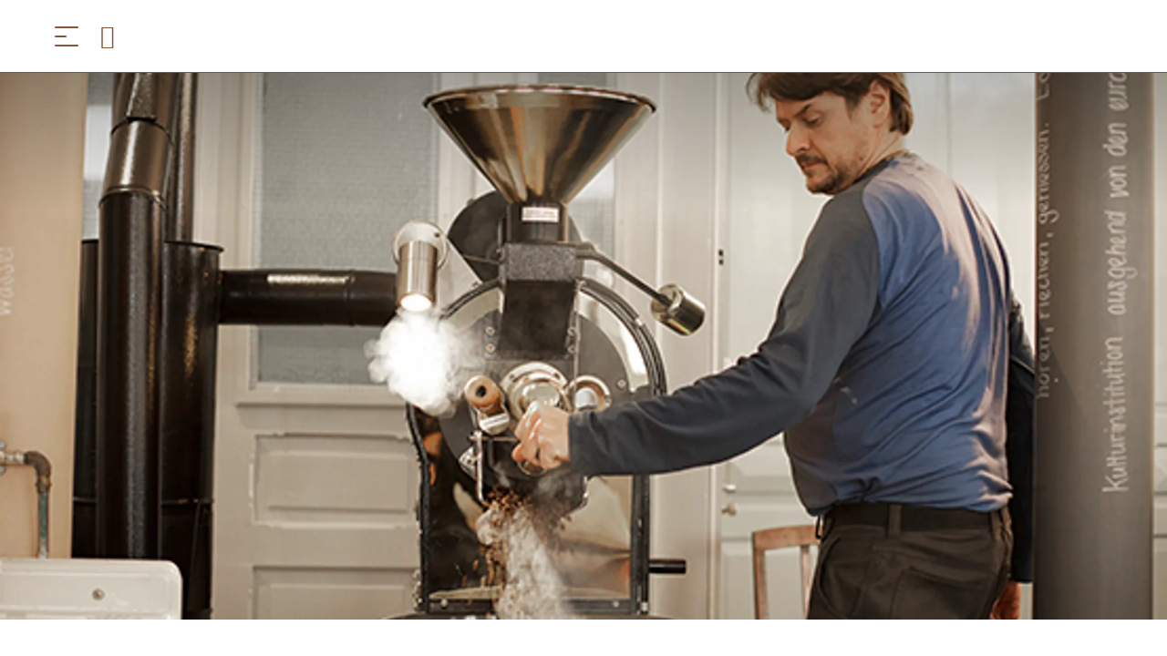

--- FILE ---
content_type: text/html;charset=utf-8
request_url: https://unterwegs.sob.ch/de/stories/snacks-und-getraenke
body_size: 200458
content:
<!DOCTYPE html><html class="ada-web" theme="sob" lang="de" ticket-style="light" header-transparent-change="false"><head><meta charset="utf-8">
<meta name="viewport" content="width=device-width, initial-scale=1, minimum-scale=1, viewport-fit=cover">
<title>Erfrischungen und Stärkungen entlang der SOB-Linien</title>
<link rel="preconnect" href="https://www.googletagmanager.com">
<link rel="preconnect" href="https://storage.googleapis.com">
<link rel="preconnect" href="https://www.google-analytics.com">
<link rel="preconnect" href="https://cda.contenthub.dev">
<link rel="preconnect" href="https://gql.contenthub.dev/content/v1">
<link rel="preconnect" href="https://assets.contenthub.dev">
<link rel="preconnect" href="https://images.contenthub.dev">
<link rel="preconnect" href="https://unterwegs.sob.ch">
<meta property="og:type" content="website">
<meta name="apple-mobile-web-app-status-bar-style" content="default">
<meta name="mobile-web-app-capable" content="yes">
<meta name="HandheldFriendly" content>
<meta name="MobileOptimized" content="320">
<meta name="robots" content="index, follow, max-image-preview:large, max-snippet:-1, max-video-preview:-1">
<link rel="icon" type="image/x-icon" href="/themes/sob/assets/favicon.ico" data-hid="2c9d455">
<link rel="mask-icon" href="/themes/sob/assets/safari_pinned_tab.svg" color="#85553A">
<link rel="apple-touch-icon" sizes="180x180" href="/themes/sob/assets/iOS/Apple_Touch_Icon.png">
<link rel="icon" type="image/png" sizes="16x16" href="/themes/sob/assets/favicon_16x16.png">
<link rel="icon" type="image/png" sizes="32x32" href="/themes/sob/assets/favicon_32x32.png">
<link rel="icon" type="image/png" sizes="192x192" href="/themes/sob/assets/favicon_192x192.png">
<link rel="icon" type="image/png" sizes="512x512" href="/themes/sob/assets/favicon_512x512.png">
<link rel="manifest" href="/themes/sob/assets/manifest.json">
<link rel="apple-touch-startup-image" media="(device-width: 768px) and (device-height: 1024px) and (-webkit-device-pixel-ratio: 1) and (orientation: landscape)" href="/themes/sob/assets/iOS/Splashscreens/Apple_Splashscreen_iPad-Pro-Mini-Air_9-7_7-9_Landscape_@2x_2048x1536.png">
<link rel="apple-touch-startup-image" media="(device-width: 768px) and (device-height: 1024px) and (-webkit-device-pixel-ratio: 1) and (orientation: portrait)" href="/themes/sob/assets/iOS/Splashscreens/Apple_Splashscreen_iPad-Pro-Mini-Air_9-7_7-9_Portrait_@2x_1536x2048.png">
<link rel="apple-touch-startup-image" media="(device-width: 768px) and (device-height: 1024px) and (-webkit-device-pixel-ratio: 2) and (orientation: landscape)" href="/themes/sob/assets/iOS/Splashscreens/Apple_Splashscreen_iPad-Pro-Mini-Air_9-7_7-9_Landscape_@2x_2048x1536.png">
<link rel="apple-touch-startup-image" media="(device-width: 768px) and (device-height: 1024px) and (-webkit-device-pixel-ratio: 2) and (orientation: portrait)" href="/themes/sob/assets/iOS/Splashscreens/Apple_Splashscreen_iPad-Pro-Mini-Air_9-7_7-9_Portrait_@2x_1536x2048.png">
<link rel="apple-touch-startup-image" media="(device-width: 744px) and (device-height: 1133px) and (-webkit-device-pixel-ratio: 2) and (orientation: landscape)" href="/themes/sob/assets/iOS/Splashscreens/Apple_Splashscreen_iPad-Pro-Mini-Air_9-7_7-9_Landscape_@2x_2048x1536.png">
<link rel="apple-touch-startup-image" media="(device-width: 810px) and (device-height: 1080px) and (-webkit-device-pixel-ratio: 2) and (orientation: landscape)" href="/themes/sob/assets/iOS/Splashscreens/Apple_Splashscreen_iPad_10-2_Landscape_@2x_2160x1620.png">
<link rel="apple-touch-startup-image" media="(device-width: 810px) and (device-height: 1080px) and (-webkit-device-pixel-ratio: 2) and (orientation: portrait)" href="/themes/sob/assets/iOS/Splashscreens/Apple_Splashscreen_iPad_10-2_Portrait_@2x_1620_2160.png">
<link rel="apple-touch-startup-image" media="(device-width: 768px) and (device-height: 1024px) and (-webkit-device-pixel-ratio: 2) and (orientation: landscape)" href="/themes/sob/assets/iOS/Splashscreens/Apple_Splashscreen_iPad-Pro-Mini-Air_9-7_7-9_Landscape_@2x_2048x1536.png">
<link rel="apple-touch-startup-image" media="(device-width: 768px) and (device-height: 1024px) and (-webkit-device-pixel-ratio: 2) and (orientation: landscape)" href="/themes/sob/assets/iOS/Splashscreens/Apple_Splashscreen_iPad-Pro-Mini-Air_9-7_7-9_Landscape_@2x_2048x1536.png">
<link rel="apple-touch-startup-image" media="(device-width: 768px) and (device-height: 1024px) and (-webkit-device-pixel-ratio: 2) and (orientation: portrait)" href="/themes/sob/assets/iOS/Splashscreens/Apple_Splashscreen_iPad-Pro-Mini-Air_9-7_7-9_Portrait_@2x_1536x2048.png">
<link rel="apple-touch-startup-image" media="(device-width: 834px) and (device-height: 1112px) and (-webkit-device-pixel-ratio: 2) and (orientation: landscape)" href="/themes/sob/assets/iOS/Splashscreens/Apple_Splashscreen_iPadAir_10-5_Landscape_@2x_2224x1668.png">
<link rel="apple-touch-startup-image" media="(device-width: 834px) and (device-height: 1112px) and (-webkit-device-pixel-ratio: 2) and (orientation: portrait)" href="/themes/sob/assets/iOS/Splashscreens/Apple_Splashscreen_iPadAir_10-5_Portrait_@2x_1668x2224.png">
<link rel="apple-touch-startup-image" media="(device-width: 834px) and (device-height: 1194px) and (-webkit-device-pixel-ratio: 2) and (orientation: landscape)" href="/themes/sob/assets/iOS/Splashscreens/Apple_Splashscreen_iPadPro_11_10-5_Landscape_@2x_2388x1668.png">
<link rel="apple-touch-startup-image" media="(device-width: 834px) and (device-height: 1194px) and (-webkit-device-pixel-ratio: 2) and (orientation: portrait)" href="/themes/sob/assets/iOS/Splashscreens/Apple_Splashscreen_iPadPro_11_10-5_Portrait_@2x_1668x2388.png">
<link rel="apple-touch-startup-image" media="(device-width: 1024px) and (device-height: 1366px) and (-webkit-device-pixel-ratio: 2) and (orientation: landscape)" href="/themes/sob/assets/iOS/Splashscreens/Apple_Splashscreen_iPadPro_12-9_Landscape_@2x_2732x2048.png">
<link rel="apple-touch-startup-image" media="(device-width: 1024px) and (device-height: 1366px) and (-webkit-device-pixel-ratio: 2) and (orientation: portrait)" href="/themes/sob/assets/iOS/Splashscreens/Apple_Splashscreen_iPadPro_12-9_Portrait_@2x_2048x2732.png">
<link rel="apple-touch-startup-image" media="(device-width: 320px) and (device-height: 568px) and (-webkit-device-pixel-ratio: 2) and (orientation: landscape)" href="/themes/sob/assets/iOS/Splashscreens/Apple_Splashscreen_iPhone_4-SE_Landscape_@2x_1136x640.png">
<link rel="apple-touch-startup-image" media="(device-width: 320px) and (device-height: 568px) and (-webkit-device-pixel-ratio: 2) and (orientation: portrait)" href="/themes/sob/assets/iOS/Splashscreens/Apple_Splashscreen_iPhone_4-SE_Portrait_@2x_640x1136.png">
<link rel="apple-touch-startup-image" media="(device-width: 375px) and (device-height: 667px) and (-webkit-device-pixel-ratio: 3) and (orientation: landscape)" href="/themes/sob/assets/iOS/Splashscreens/Apple_Splashscreen_iPhone_6s_Landscape_@3x_1920x1080.png">
<link rel="apple-touch-startup-image" media="(device-width: 375px) and (device-height: 667px) and (-webkit-device-pixel-ratio: 3) and (orientation: portrait)" href="/themes/sob/assets/iOS/Splashscreens/Apple_Splashscreen_iPhone_6s_Portrait_@3x_1080x1920.png">
<link rel="apple-touch-startup-image" media="(device-width: 476px) and (device-height: 847px) and (-webkit-device-pixel-ratio: 2) and (orientation: landscape)" href="/themes/sob/assets/iOS/Splashscreens/Apple_Splashscreen_iPhone_8_7_6-s-Plus_6_4-7-SE_Landscape_@2x_1334x750.png">
<link rel="apple-touch-startup-image" media="(device-width: 476px) and (device-height: 847px) and (-webkit-device-pixel-ratio: 2) and (orientation: portrait)" href="/themes/sob/assets/iOS/Splashscreens/Apple_Splashscreen_iPhone_8_7_6-s-Plus_6_4-7-SE_Portrait_@2x_750x1334.png">
<link rel="apple-touch-startup-image" media="(device-width: 414px) and (device-height: 736px) and (-webkit-device-pixel-ratio: 3) and (orientation: landscape)" href="/themes/sob/assets/iOS/Splashscreens/Apple_Splashscreen_iPhone_8-Plus_7Plus_6s-Plus_6-Plus_Landscape_@3x_2208x1242.png">
<link rel="apple-touch-startup-image" media="(device-width: 414px) and (device-height: 736px) and (-webkit-device-pixel-ratio: 3) and (orientation: portrait)" href="/themes/sob/assets/iOS/Splashscreens/Apple_Splashscreen_iPhone_8-Plus_7Plus_6s-Plus_6-Plus_Portrait_@3x_1242x2208.png">
<link rel="apple-touch-startup-image" media="(device-width: 414px) and (device-height: 896px) and (-webkit-device-pixel-ratio: 3) and (orientation: landscape)" href="/themes/sob/assets/iOS/Splashscreens/Apple_Splashscreen_iPhone_11_XR_Landscape_@2x_1792x828.png">
<link rel="apple-touch-startup-image" media="(device-width: 414px) and (device-height: 896px) and (-webkit-device-pixel-ratio: 3) and (orientation: portrait)" href="/themes/sob/assets/iOS/Splashscreens/Apple_Splashscreen_iPhone_11_XR_Portrait_@2x_828x1792.png">
<link rel="apple-touch-startup-image" media="(device-width: 414px) and (device-height: 896px) and (-webkit-device-pixel-ratio: 3) and (orientation: landscape)" href="/themes/sob/assets/iOS/Splashscreens/Apple_Splashscreen_iPhone_11-Pro_Max_XS-Max_Landscape_@3x_2688x1242.png">
<link rel="apple-touch-startup-image" media="(device-width: 414px) and (device-height: 896px) and (-webkit-device-pixel-ratio: 3) and (orientation: portrait)" href="/themes/sob/assets/iOS/Splashscreens/Apple_Splashscreen_iPhone_11-Pro_Max_XS-Max_Portrait_@3x_1242x2688.png">
<link rel="apple-touch-startup-image" media="(device-width: 390px) and (device-height: 844px) and (-webkit-device-pixel-ratio: 3) and (orientation: landscape)" href="/themes/sob/assets/iOS/Splashscreens/Apple_Splashscreen_iPhone_13_13-Pro_12_12-Pro_Landscape_@3x_2532x1170.png">
<link rel="apple-touch-startup-image" media="(device-width: 390px) and (device-height: 844px) and (-webkit-device-pixel-ratio: 3) and (orientation: portrait)" href="/themes/sob/assets/iOS/Splashscreens/Apple_Splashscreen_iPhone_13_13-Pro_12_12-Pro_Portrait_@3x_1170x2532.png">
<link rel="apple-touch-startup-image" media="(device-width: 375px) and (device-height: 812px) and (-webkit-device-pixel-ratio: 3) and (orientation: landscape)" href="/themes/sob/assets/iOS/Splashscreens/Apple_Splashscreen_iPhone_13-12-mini_11-pro_XS_X_Portrait_@3x_2436x1125.png">
<link rel="apple-touch-startup-image" media="(device-width: 375px) and (device-height: 812px) and (-webkit-device-pixel-ratio: 3) and (orientation: portrait)" href="/themes/sob/assets/iOS/Splashscreens/Apple_Splashscreen_iPhone_13-12-mini_11-pro_XS_X_Portrait_@3x_1125_2436.png">
<link rel="apple-touch-startup-image" media="(device-width: 428px) and (device-height: 926px) and (-webkit-device-pixel-ratio: 3) and (orientation: landscape)" href="/themes/sob/assets/iOS/Splashscreens/Apple_Splashscreen_iPhone_13-Pro-Max_12-Pro-Max_Landscape_@3x_2778x1284.png">
<link rel="apple-touch-startup-image" media="(device-width: 428px) and (device-height: 926px) and (-webkit-device-pixel-ratio: 3) and (orientation: portrait)" href="/themes/sob/assets/iOS/Splashscreens/Apple_Splashscreen_iPhone_13-Pro-Max_12-Pro-Max_Portrait_@3x_1284x2778.png">
<meta property="og:url" content="https://unterwegs.sob.ch/de/stories/snacks-und-getraenke">
<meta property="msapplication-TileColor" content="#85553A">
<meta property="msapplication-TileImage" content="/themes/sob/assets/mstile-150x150.png">
<meta property="theme-color" content="#ffffff">
<meta property="og:site_name" content="SOB">
<meta name="apple-mobile-web-app-title" content="SOB">
<script id="chatbot" src="https://chat.sob.ch/chatbot/embed/bundle.js" defer data-server="https://chat.sob.ch/chatbot"></script>
<meta id="i18n-og-url" property="og:url" content="/de/stories/snacks-und-getraenke">
<meta id="i18n-og" property="og:locale" content="de_CH">
<meta id="i18n-og-alt-it-CH" property="og:locale:alternate" content="it_CH">
<meta id="i18n-og-alt-en-CH" property="og:locale:alternate" content="en_CH">
<meta id="i18n-og-alt-fr-CH" property="og:locale:alternate" content="fr_CH">
<link id="i18n-alt-de" rel="alternate" href="/de/stories/snacks-und-getraenke" hreflang="de">
<link id="i18n-alt-de-CH" rel="alternate" href="/de/stories/snacks-und-getraenke" hreflang="de-CH">
<link id="i18n-alt-it" rel="alternate" href="/it/stories/snacks-und-getraenke" hreflang="it">
<link id="i18n-alt-it-CH" rel="alternate" href="/it/stories/snacks-und-getraenke" hreflang="it-CH">
<link id="i18n-alt-en" rel="alternate" href="/en/stories/snacks-und-getraenke" hreflang="en">
<link id="i18n-alt-en-CH" rel="alternate" href="/en/stories/snacks-und-getraenke" hreflang="en-CH">
<link id="i18n-alt-fr" rel="alternate" href="/fr/stories/snacks-und-getraenke" hreflang="fr">
<link id="i18n-alt-fr-CH" rel="alternate" href="/fr/stories/snacks-und-getraenke" hreflang="fr-CH">
<link id="i18n-xd" rel="alternate" href="/de/stories/snacks-und-getraenke" hreflang="x-default">
<link rel="canonical" href="https://unterwegs.sob.ch/de/stories/snacks-und-getraenke">
<meta property="og:image" content="https://images.contenthub.dev/s54wddymsrke/1ed84a195663fdce5d25d5170999e967/Kaffeehaus.png?w=630">
<meta property="og:title" content="Erfrischungen und Stärkungen entlang der SOB-Linien">
<meta property="og:description" content=" ">
<meta name="description" content="Geniessen Sie eine kalte Erfrischung oder eine kleine Stärkung nach Ihrer nächsten Reise im Treno Gottardo, Voralpen-Express oder S-Bahn der Südostbahn.">
<meta name="keywords" content="bistro zug">
<link rel="preload" as="image" fetchpriority="high" media="(max-width: 767.99px) and (orientation: portrait) and (max-resolution: 1.1dppx)" imagesizes="100vw" imagesrcset="https://images.contenthub.dev/s54wddymsrke/1ed84a195663fdce5d25d5170999e967/Kaffeehaus.png?fm=avif&fit=fill&q=80&w=380 380w, https://images.contenthub.dev/s54wddymsrke/1ed84a195663fdce5d25d5170999e967/Kaffeehaus.png?fm=avif&fit=fill&q=80&w=576 576w, https://images.contenthub.dev/s54wddymsrke/1ed84a195663fdce5d25d5170999e967/Kaffeehaus.png?fm=avif&fit=fill&q=80&w=768 768w">
<link rel="preload" as="image" fetchpriority="high" media="(max-width: 767.99px) and (orientation: portrait) and (min-resolution: 1.1dppx)" imagesizes="100vw" imagesrcset="https://images.contenthub.dev/s54wddymsrke/1ed84a195663fdce5d25d5170999e967/Kaffeehaus.png?fm=avif&fit=fill&q=80&w=576 576w, https://images.contenthub.dev/s54wddymsrke/1ed84a195663fdce5d25d5170999e967/Kaffeehaus.png?fm=avif&fit=fill&q=80&w=768 768w, https://images.contenthub.dev/s54wddymsrke/1ed84a195663fdce5d25d5170999e967/Kaffeehaus.png?fm=avif&fit=fill&q=80&w=992 992w, https://images.contenthub.dev/s54wddymsrke/1ed84a195663fdce5d25d5170999e967/Kaffeehaus.png?fm=avif&fit=fill&q=80&w=1152 1152w, https://images.contenthub.dev/s54wddymsrke/1ed84a195663fdce5d25d5170999e967/Kaffeehaus.png?fm=avif&fit=fill&q=80&w=1536 1536w">
<link rel="preload" as="image" fetchpriority="high" imagesizes="100vw" media="(min-width: 768px) and (orientation: portrait) and (min-resolution: 1.1dppx)" imagesrcset="https://images.contenthub.dev/s54wddymsrke/1ed84a195663fdce5d25d5170999e967/Kaffeehaus.png?fm=avif&fit=fill&q=80&w=480 480w, https://images.contenthub.dev/s54wddymsrke/1ed84a195663fdce5d25d5170999e967/Kaffeehaus.png?fm=avif&fit=fill&q=80&w=992 992w, https://images.contenthub.dev/s54wddymsrke/1ed84a195663fdce5d25d5170999e967/Kaffeehaus.png?fm=avif&fit=fill&q=80&w=1920 1920w, https://images.contenthub.dev/s54wddymsrke/1ed84a195663fdce5d25d5170999e967/Kaffeehaus.png?fm=avif&fit=fill&q=80&w=1920 1920w">
<style>.nuxt-loading-indicator{background-color:var(--header-progress-bar-color)!important}</style>
<style>.app--container[data-v-1a18a380]{container-type:inline-size}</style>
<style>.layout-root[data-v-5a58065b]{display:flex;flex-direction:column;min-height:100vh}.layout-root[data-v-5a58065b]:focus{outline:none}.layout-root>.james-content[data-v-5a58065b]{flex:1}.layout-root>.james-content>.page__main--alert[data-v-5a58065b]{padding-top:var(--alert-bar-height)}@media print{.layout-root>.james-content>.page__main--alert[data-v-5a58065b]{padding-top:0}}.cl-modal-dest-1[data-v-5a58065b]{z-index:calc(var(--header-z-index) + 2010)}.cl-modal-dest-2[data-v-5a58065b]{z-index:calc(var(--header-z-index) + 2011)}.cl-modal-dest-3[data-v-5a58065b]{z-index:calc(var(--header-z-index) + 2012)}.cl-modal-dest-4[data-v-5a58065b]{z-index:calc(var(--header-z-index) + 2013)}.cl-modal-dest-5[data-v-5a58065b]{z-index:calc(var(--header-z-index) + 2014)}.vue-portal-target[data-v-5a58065b]{position:relative}</style>
<style>.accessibility-focus-button[data-v-e2b654ca]{background-color:var(--color-dark);border:2px solid var(--border-color-light);border-radius:var(--border-radius-buttons);box-shadow:4px 4px 30px 0 var(--rgba-color-dark-040);color:var(--color-light);font-size:var(--title-xs-font-size);font-weight:600!important;left:20px;letter-spacing:var(--title-xs-letter-spacing);line-height:var(--title-xs-line-height);opacity:0;padding:24px;pointer-events:none;position:fixed;text-decoration:underline;top:20px;word-spacing:var(--title-xs-word-spacing);z-index:calc(var(--header-z-index) + 2)}.accessibility-focus-button--dark[data-v-e2b654ca]{background-color:var(--color-light);border:2px solid var(--border-color-dark);box-shadow:4px 4px 30px 0 var(--rgba-color-light-040);color:var(--color-text)}.accessibility-focus-button[data-v-e2b654ca]:focus-visible{opacity:1;pointer-events:all}</style>
<style>.page__header-wrapper[data-v-114247a9]{display:contents}.page__header[data-v-114247a9]{left:0;max-width:100%;min-height:var(--header-main-height-mobile);position:fixed;right:0;top:0;width:100vw;z-index:var(--header-z-index)}@media (min-width:768px){.page__header[data-v-114247a9]{min-height:var(--header-main-height)}}@media print{.page__header[data-v-114247a9]{min-height:var(--header-print-height)!important;position:relative!important}}.page__header--static[data-v-114247a9]{position:sticky}.page__header--side-panel-visible[data-v-114247a9]{z-index:calc(var(--header-z-index) + 2)!important}@media (max-width:767.98px){.page__header.header-style-one.page__header--colored[data-v-114247a9] .header__brand__link{height:calc(var(--header-main-height-mobile) - 1px);padding:var(--brand-padding-colored);width:calc(var(--header-main-height-mobile) - 1px)}}@media (min-width:1200px){.page__header.header-style-one.page__header--colored[data-v-114247a9] .header__brand__link{height:calc(var(--header-main-height) - 1px);padding:var(--brand-padding-colored);width:calc(var(--header-main-height) - 1px)}}.page__header.header-style-one.page__header--content-visible[data-v-114247a9] .header__brand__link{height:var(--header-main-height);width:var(--header-main-height)}@media (max-width:767.98px){.page__header.header-style-one.page__header--content-visible[data-v-114247a9] .header__brand__link{height:calc(var(--header-main-height-mobile) - 1px);padding:var(--brand-padding-colored);width:calc(var(--header-main-height-mobile) - 1px)}}@media (max-width:767.98px){.page__header.header-style-one.page__header--side-panel-visible[data-v-114247a9] .header__brand__link{height:var(--header-main-height-mobile);padding:var(--brand-padding-colored);width:calc(var(--header-main-height-mobile) - 1px)}}.page__header--active[data-v-114247a9] .header__navigation__list__item__link.nuxt-link-exact-active:before,.page__header--colored[data-v-114247a9] .header__navigation__list__item__link.nuxt-link-exact-active:before,.page__header--side-panel-visible[data-v-114247a9] .header__navigation__list__item__link.nuxt-link-exact-active:before{opacity:1}.header[data-v-114247a9]{box-sizing:border-box}@media (max-width:767.98px){.header__brand[data-v-114247a9]{order:2}}.header__main[data-v-114247a9]{background-color:var(--header-main-background-color);box-sizing:border-box;display:flex;height:var(--header-main-height-mobile);justify-content:space-between;padding:0 1.25rem}@media (min-width:768px){.header__main[data-v-114247a9]{height:var(--header-main-height);padding:0 1.875rem}}@media (min-width:992px){.header__main[data-v-114247a9]{justify-content:flex-start}}@media (min-width:1260px){.header__main[data-v-114247a9]{padding:0 3.75rem}}@media print{.header__main[data-v-114247a9]{display:flex;justify-content:center}}.header__main__left[data-v-114247a9]{display:flex}@media (max-width:767.98px){.header__main__left[data-v-114247a9]{min-width:140px;order:1}}@media (max-width:575.98px){.header__main__left[data-v-114247a9]{min-width:100px;order:1}}@media (min-width:768px) and (max-width:1399.98px){.header__main__left[data-v-114247a9]{padding-left:var(--header-main-left-padding-tablet)}}@media (min-width:1200px){.header__main__left[data-v-114247a9]{padding-left:var(--header-main-left-padding-desktop)}}@media print{.header__main__left[data-v-114247a9]{display:none}}.header__main__nav[data-v-114247a9]{display:flex;justify-content:flex-end}@media (min-width:768px){.header__main__nav[data-v-114247a9]{flex:1 1 auto}}@media (max-width:767.98px){.header__main__nav[data-v-114247a9]{min-width:140px;order:3}}@media (max-width:575.98px){.header__main__nav[data-v-114247a9]{min-width:100px;order:3}}@media print{.header__main__nav[data-v-114247a9]{display:none}}.header__main__nav__mobile[data-v-114247a9]{z-index:calc(var(--header-z-index) + 3)!important}@media (max-width:767.98px){.header__main__nav__mobile--user-active[data-v-114247a9]{z-index:calc(var(--header-z-index) + 1)!important}}.header__main--style-two[data-v-114247a9]  .header__main__nav{justify-content:center}@media (max-width:767.98px){.header__main--style-two[data-v-114247a9]  .header__main__nav{min-width:0;order:2}}.header__main--style-two[data-v-114247a9]  .header__brand{padding-right:0}@media (max-width:767.98px){.header__main--style-two[data-v-114247a9]  .header__brand{order:3}}.header__main--style-two[data-v-114247a9]  .header__navigation__list{justify-content:center}.header__main--style-two[data-v-114247a9]  .header__navigation{padding:0 16px}@media (min-width:1400px){.header__main--burger-menu-no-items[data-v-114247a9]{display:none!important}}@media (min-width:768px){.header__main--burger-menu-no-items.header__main--menu-no-items[data-v-114247a9]{display:none!important}}.header__content[data-v-114247a9]{background-color:var(--header-content-background-color);color:var(--header-content-text-color);z-index:2}@media (min-width:768px){.header__content[data-v-114247a9]{z-index:100}}</style>
<style>.page__header{background-color:var(--header-main-background-color);color:var(--header-main-text-color);transition:background-color .2s ease-in-out}.page__header .header__main{border-bottom:1px solid var(--header-main-border-color);transition:border-bottom-color .2s ease-in-out}@media (max-width:767.98px){.page__header{background-color:var(--header-bg-color);color:var(--header-font-color);transition:background-color .2s ease-in-out}.page__header .header__main__navigation-toggle span{background-color:var(--header-font-color)!important}.page__header a.inherited-on-header-transparent-change,.page__header button.inherited-on-header-transparent-change{color:var(--header-font-color)}.page__header a.inherited-on-header-transparent-change:hover,.page__header button.inherited-on-header-transparent-change:hover{color:var(--header-hover-color)}.page__header .header__main{border-bottom:1px solid var(--separator-color-navigation)}.page__header img.header__brand__link__image--transparent{display:none}.page__header img.header__brand__link__image--active{display:block}.page__header .header__language__current__image path{fill:var(--header-font-color)}.page__header .header__navigation__list__item__link.nuxt-link-active:before{border-color:var(--header-hover-color)}}.page__header .header__main__basket.router-link-active .james-icon-cart-filled{color:var(--header-hover-color);opacity:1}.page__header .header__main__navigation-toggle span{background-color:var(--header-main-text-color)}@media (min-width:768px){.page__header .header__main__navigation-toggle span{box-shadow:0 0 10px var(--header-main-text-shadow)}}.page__header .header__main__navigation-toggle:hover span{background-color:var(--header-hover-color)}.page__header .header__main__basket,.page__header .header__main__search-toggle{color:var(--header-main-text-color)}@media (min-width:768px){.page__header .header__main__basket,.page__header .header__main__search-toggle{text-shadow:0 0 10px var(--header-main-text-shadow)}}.page__header .header__main__basket:hover,.page__header .header__main__search-toggle:hover{background-color:inherit}.page__header .header__main__basket:hover span,.page__header .header__main__search-toggle:hover span{color:var(--header-hover-color)}.page__header .header__main__basket:hover .header-badge span,.page__header .header__main__search-toggle:hover .header-badge span{color:var(--menu-navigation-badge-text-color)}.page__header .header__main__basket:hover .james-icon-cart-hover,.page__header .header__main__search-toggle:hover .james-icon-cart-hover{opacity:1}.page__header .header__navigation__list__item__link:before{background-color:var(--header-main-text-color)}@media (min-width:768px){.page__header .header__language__current{text-shadow:0 0 10px var(--header-main-text-shadow)}}.page__header a.header__navigation__list__item__link,.page__header button.header__navigation__list__item__link{color:var(--header-main-text-color)}@media (min-width:768px){.page__header a.header__navigation__list__item__link,.page__header button.header__navigation__list__item__link{text-shadow:0 0 10px var(--header-main-text-shadow)}}.page__header a.header__navigation__list__item__link:hover,.page__header button.header__navigation__list__item__link:hover{background-color:inherit;color:var(--header-main-text-color)}.page__header button.header__navigation__list__item__link{background-color:transparent;border:none}.page__header .header__language__current__image path{fill:var(--header-main-text-color)}.page__header--active,.page__header--colored,.page__header--side-panel-visible{background-color:var(--header-bg-color);color:var(--header-font-color);transition:background-color .2s ease-in-out}.page__header--active .header-badge,.page__header--colored .header-badge,.page__header--side-panel-visible .header-badge{box-shadow:0 0 0 2px var(--header-bg-color);color:var(--menu-navigation-badge-text-color)}.page__header--active .header__navigation__list__item__link:before,.page__header--colored .header__navigation__list__item__link:before,.page__header--side-panel-visible .header__navigation__list__item__link:before{background-color:var(--header-hover-color)}.page__header--active .header__main__navigation-toggle span,.page__header--colored .header__main__navigation-toggle span,.page__header--side-panel-visible .header__main__navigation-toggle span{background-color:var(--header-font-color);box-shadow:unset}.page__header--active .header__main__navigation-toggle:hover span,.page__header--colored .header__main__navigation-toggle:hover span,.page__header--side-panel-visible .header__main__navigation-toggle:hover span{background-color:var(--header-hover-color)}.page__header--active .header__navigation__user__item__initials__initial--light,.page__header--colored .header__navigation__user__item__initials__initial--light,.page__header--side-panel-visible .header__navigation__user__item__initials__initial--light{box-shadow:unset!important}.page__header--active .header__main__basket,.page__header--active .header__main__search-toggle,.page__header--colored .header__main__basket,.page__header--colored .header__main__search-toggle,.page__header--side-panel-visible .header__main__basket,.page__header--side-panel-visible .header__main__search-toggle{color:var(--header-font-color);text-shadow:unset}.page__header--active .header__main__basket:hover,.page__header--active .header__main__search-toggle:hover,.page__header--colored .header__main__basket:hover,.page__header--colored .header__main__search-toggle:hover,.page__header--side-panel-visible .header__main__basket:hover,.page__header--side-panel-visible .header__main__search-toggle:hover{background-color:inherit;color:var(--header-hover-color)}.page__header--active .header__language__current,.page__header--active .header__navigation__user__item,.page__header--colored .header__language__current,.page__header--colored .header__navigation__user__item,.page__header--side-panel-visible .header__language__current,.page__header--side-panel-visible .header__navigation__user__item{text-shadow:unset!important}.page__header--active a.header__navigation__list__item__link,.page__header--active button.header__navigation__list__item__link,.page__header--colored a.header__navigation__list__item__link,.page__header--colored button.header__navigation__list__item__link,.page__header--side-panel-visible a.header__navigation__list__item__link,.page__header--side-panel-visible button.header__navigation__list__item__link{color:var(--header-font-color);text-shadow:unset}.page__header--active a.header__navigation__list__item__link:hover,.page__header--active button.header__navigation__list__item__link:hover,.page__header--colored a.header__navigation__list__item__link:hover,.page__header--colored button.header__navigation__list__item__link:hover,.page__header--side-panel-visible a.header__navigation__list__item__link:hover,.page__header--side-panel-visible button.header__navigation__list__item__link:hover{background-color:inherit;color:var(--header-font-color)}.page__header--active .header__main,.page__header--colored .header__main,.page__header--side-panel-visible .header__main{border-bottom:1px solid var(--separator-color-navigation)}.page__header--active .header__main__basket.nuxt-link-exact-active .header__main__basket__icons__i,.page__header--colored .header__main__basket.nuxt-link-exact-active .header__main__basket__icons__i,.page__header--side-panel-visible .header__main__basket.nuxt-link-exact-active .header__main__basket__icons__i{color:var(--header-hover-color)}.page__header--active img.header__brand__link__image--transparent,.page__header--colored img.header__brand__link__image--transparent,.page__header--side-panel-visible img.header__brand__link__image--transparent{display:none}.page__header--active img.header__brand__link__image--active,.page__header--colored img.header__brand__link__image--active,.page__header--side-panel-visible img.header__brand__link__image--active{display:block}.page__header--active .header__language__current__image path,.page__header--colored .header__language__current__image path,.page__header--side-panel-visible .header__language__current__image path{fill:var(--header-font-color)}.page__header--active .header__navigation__list__item__link.nuxt-link-active:before,.page__header--colored .header__navigation__list__item__link.nuxt-link-active:before,.page__header--side-panel-visible .header__navigation__list__item__link.nuxt-link-active:before{color:var(--header-hover-color)!important}.page__header:focus,.page__header:focus-within,.page__header:hover{background-color:var(--header-bg-color);color:var(--header-font-color);transition:background-color .2s ease-in-out}.page__header:focus .header-badge,.page__header:focus-within .header-badge,.page__header:hover .header-badge{box-shadow:0 0 0 2px var(--header-bg-color);color:var(--menu-navigation-badge-text-color)}.page__header:focus .header__main,.page__header:focus-within .header__main,.page__header:hover .header__main{border-bottom:1px solid var(--separator-color-navigation)}.page__header:focus .header__navigation__list__item--active a.inherited-on-header-transparent-change,.page__header:focus .header__navigation__list__item--active button.inherited-on-header-transparent-change,.page__header:focus-within .header__navigation__list__item--active a.inherited-on-header-transparent-change,.page__header:focus-within .header__navigation__list__item--active button.inherited-on-header-transparent-change,.page__header:hover .header__navigation__list__item--active a.inherited-on-header-transparent-change,.page__header:hover .header__navigation__list__item--active button.inherited-on-header-transparent-change{color:var(--menu-item-active-text-color)}.page__header:focus .header__navigation__list__item--active .header__navigation__list__item__link,.page__header:focus-within .header__navigation__list__item--active .header__navigation__list__item__link,.page__header:hover .header__navigation__list__item--active .header__navigation__list__item__link{background-color:var(--header-dropdown-menu-bg-color)!important;color:var(--menu-item-on-dropdown-content-color)!important}.page__header:focus .header__navigation__list__item__link:before,.page__header:focus-within .header__navigation__list__item__link:before,.page__header:hover .header__navigation__list__item__link:before{background-color:var(--header-hover-color)}.page__header:focus .header__main__navigation-toggle span,.page__header:focus-within .header__main__navigation-toggle span,.page__header:hover .header__main__navigation-toggle span{background-color:var(--header-font-color);box-shadow:unset}.page__header:focus .header__language__current,.page__header:focus .header__main__search-toggle,.page__header:focus a.inherited-on-header-transparent-change,.page__header:focus button.inherited-on-header-transparent-change,.page__header:focus-within .header__language__current,.page__header:focus-within .header__main__search-toggle,.page__header:focus-within a.inherited-on-header-transparent-change,.page__header:focus-within button.inherited-on-header-transparent-change,.page__header:hover .header__language__current,.page__header:hover .header__main__search-toggle,.page__header:hover a.inherited-on-header-transparent-change,.page__header:hover button.inherited-on-header-transparent-change{color:var(--header-font-color);text-shadow:unset}.page__header:focus .header__navigation__user__item,.page__header:focus-within .header__navigation__user__item,.page__header:hover .header__navigation__user__item{text-shadow:unset!important}.page__header:focus .header__navigation__user__item__initials__initial--light,.page__header:focus-within .header__navigation__user__item__initials__initial--light,.page__header:hover .header__navigation__user__item__initials__initial--light{box-shadow:unset!important}.page__header:focus img.header__brand__link__image--transparent,.page__header:focus-within img.header__brand__link__image--transparent,.page__header:hover img.header__brand__link__image--transparent{display:none}.page__header:focus img.header__brand__link__image--active,.page__header:focus-within img.header__brand__link__image--active,.page__header:hover img.header__brand__link__image--active{display:block}.page__header:focus .header__language__current__image path,.page__header:focus-within .header__language__current__image path,.page__header:hover .header__language__current__image path{fill:var(--header-font-color)}.page__header:focus .header__navigation__list__item__link.nuxt-link-exact-active:before,.page__header:focus-within .header__navigation__list__item__link.nuxt-link-exact-active:before,.page__header:hover .header__navigation__list__item__link.nuxt-link-exact-active:before{opacity:1}@media print{.page__header{background-color:transparent;color:#000}.page__header,.page__header .header__main{border-bottom-color:transparent}}</style>
<style>.header__main__navigation-toggle[data-v-716801bc]{-webkit-appearance:none;-moz-appearance:none;background:none;background-color:transparent;border:none;color:inherit;cursor:pointer;display:block;font:inherit;height:calc(var(--header-main-height-mobile) - 1px);line-height:calc(var(--header-main-height-mobile) - 1px);position:relative;text-decoration:none;-webkit-user-select:none;-moz-user-select:none;user-select:none;-webkit-tap-highlight-color:transparent;margin:0 8px;padding:0;width:24px}.header__main__navigation-toggle[data-v-716801bc]:first-child{margin-left:0}@media (min-width:768px){.header__main__navigation-toggle[data-v-716801bc]{height:calc(var(--header-main-height) - 1px);line-height:calc(var(--header-main-height) - 1px);margin:0 12px;width:26px}}.header__main__navigation-toggle__icon[data-v-716801bc]{background-color:#000;border-radius:1px;height:2px;left:0;position:absolute;top:50%;transform:translateY(-50%);transition:all .3s;width:12px}@media (min-width:768px){.header__main__navigation-toggle__icon[data-v-716801bc]{width:13px}}.header__main__navigation-toggle__icon--top[data-v-716801bc]{background-color:#000;border-radius:1px;height:2px;left:0;position:absolute;top:calc(50% - 10px);transform:translateY(-50%);transition:all .3s;width:24px}@media (min-width:768px){.header__main__navigation-toggle__icon--top[data-v-716801bc]{width:26px}}.header__main__navigation-toggle__icon--bottom[data-v-716801bc]{background-color:#000;border-radius:1px;height:2px;left:0;position:absolute;top:calc(50% + 10px);transform:translateY(-50%);transition:all .3s;width:24px}@media (min-width:768px){.header__main__navigation-toggle__icon--bottom[data-v-716801bc]{width:26px}}.header__main__navigation-toggle:hover span[data-v-716801bc]{background-color:var(--header-hover-color)}.header__main__navigation-toggle:hover .header__main__navigation-toggle__icon[data-v-716801bc]{width:24px}.header__main__navigation-toggle--expanded span[data-v-716801bc]{background-color:var(--header-hover-color)!important}.header__main__navigation-toggle--expanded .header__main__navigation-toggle__icon[data-v-716801bc]{opacity:0}.header__main__navigation-toggle--expanded .header__main__navigation-toggle__icon--top[data-v-716801bc]{top:50%;transform:translateY(-50%) rotate(45deg);width:28px}@media (min-width:768px){.header__main__navigation-toggle--expanded .header__main__navigation-toggle__icon--top[data-v-716801bc]{width:30px}}.header__main__navigation-toggle--expanded .header__main__navigation-toggle__icon--bottom[data-v-716801bc]{top:50%;transform:translateY(-50%) rotate(-45deg);width:28px}@media (min-width:768px){.header__main__navigation-toggle--expanded .header__main__navigation-toggle__icon--bottom[data-v-716801bc]{width:30px}}.header__main__navigation-toggle--left[data-v-716801bc]{padding-left:0;padding-right:.625rem}@media (min-width:768px){.header__main__navigation-toggle--left[data-v-716801bc]{padding-left:0;padding-right:.9375rem}}</style>
<style>.header__main__search-toggle[data-v-0809c232]{-webkit-appearance:none;-moz-appearance:none;background:none;background-color:transparent;border:none;color:inherit;cursor:pointer;display:block;font:inherit;height:calc(var(--header-main-height-mobile) - 1px);line-height:calc(var(--header-main-height-mobile) - 1px);position:relative;text-decoration:none;-webkit-user-select:none;-moz-user-select:none;user-select:none;-webkit-tap-highlight-color:transparent;padding:0 8px}.header__main__search-toggle .header__main__search-toggle__icon[data-v-0809c232]:focus,.header__main__search-toggle[data-v-0809c232]:focus{outline:none}.header__main__search-toggle:focus>.header__main__search-toggle__icon[data-v-0809c232]{outline:1px dotted #212121;outline:5px auto -webkit-focus-ring-color}@media (min-width:768px){.header__main__search-toggle[data-v-0809c232]{height:calc(var(--header-main-height) - 1px);line-height:calc(var(--header-main-height) - 1px);padding:0 12px}}.header__main__search-toggle__icons[data-v-0809c232]{display:block;height:100%;position:relative;text-align:center;width:24px}@media (min-width:768px){.header__main__search-toggle__icons[data-v-0809c232]{width:26px}}.header__main__search-toggle__icon[data-v-0809c232]{align-items:center;display:flex;font-size:24px;height:calc(var(--header-main-height-mobile) - 2px);line-height:calc(var(--header-main-height-mobile) - 2px);margin-top:1px;position:absolute;transition:all .3s}@media (min-width:768px){.header__main__search-toggle__icon[data-v-0809c232]{font-size:26px;height:calc(var(--header-main-height) - 2px);line-height:calc(var(--header-main-height) - 2px)}}.header__main__search-toggle__icon.james-icon-search-filled[data-v-0809c232],.header__main__search-toggle__icon.james-icon-search-hover[data-v-0809c232]{opacity:0}.header__main__search-toggle[data-v-0809c232]:hover{color:var(--header-hover-color)}.header__main__search-toggle:hover .james-icon-search-hover[data-v-0809c232]{opacity:1}.header__main__search-toggle--expanded span[data-v-0809c232]{color:var(--header-hover-color)}.header__main__search-toggle--expanded .james-icon-search-filled[data-v-0809c232]{opacity:1}</style>
<style>.header__main__basket[data-v-57889ab8]{display:flex;flex-direction:column;font-size:24px;height:calc(var(--header-main-height-mobile) - 1px);justify-content:center;line-height:calc(var(--header-main-height-mobile) - 1px);padding:0 8px;transition:none}.header__main__basket__icons[data-v-57889ab8]{display:block;height:100%;position:relative;text-align:center;width:24px}@media (min-width:768px){.header__main__basket__icons[data-v-57889ab8]{width:26px}}.header__main__basket__icons__i[data-v-57889ab8]{align-items:center;display:flex;height:calc(var(--header-main-height-mobile) - 1px);line-height:calc(var(--header-main-height-mobile) - 1px);position:absolute;transition:all .3s;width:24px}.header__main__basket__icons__i.james-icon-cart-filled[data-v-57889ab8],.header__main__basket__icons__i.james-icon-cart-hover[data-v-57889ab8]{opacity:0}@media (min-width:768px){.header__main__basket__icons__i[data-v-57889ab8]{height:calc(var(--header-main-height) - 1px);line-height:calc(var(--header-main-height) - 1px)}}.header__main__basket__icons__i[data-v-57889ab8]:before{display:block;vertical-align:top}@media (min-width:768px){.header__main__basket[data-v-57889ab8]{font-size:26px;height:calc(var(--header-main-height) - 1px);line-height:calc(var(--header-main-height) - 1px);padding:0 12px}}.header__main__basket[data-v-57889ab8]:hover{text-decoration:none}.header__main__basket:hover .james-icon-cart-hover[data-v-57889ab8]{color:var(--header-hover-color);opacity:1}</style>
<style>@media (max-width:767.98px){.header__language[data-v-0a91d188]{display:none}}.header__language__current[data-v-0a91d188]{align-items:center;cursor:pointer;display:flex;flex-direction:row;font-family:var(--menu-item-font);font-size:var(--menu-item-font-size);font-weight:var(--menu-item-font-weight);height:calc(var(--header-main-height-mobile) - 1px);letter-spacing:var(--menu-item-letter-spacing);line-height:var(--menu-item-line-height);padding:0 1.25rem;position:relative;text-transform:capitalize;white-space:nowrap}.header__language__current__code[data-v-0a91d188]{text-transform:uppercase}.header__language__current__indicator[data-v-0a91d188]{align-items:center;display:flex;height:calc(var(--header-main-height) - 1px);line-height:calc(var(--header-main-height) - 1px);margin-left:.3125rem;margin-top:-1px;position:relative}.header__language__current__indicator[data-v-0a91d188]:before{font-size:1.5rem;height:1.5rem;line-height:1.5rem;transform:rotate(0deg);transition:transform .2s linear}@media (prefers-reduced-motion:reduce){.header__language__current__indicator[data-v-0a91d188]:before{transition:none}}@media (min-width:768px){.header__language__current[data-v-0a91d188],.header__language__current__indicator[data-v-0a91d188]{height:calc(var(--header-main-height) - 1px);line-height:calc(var(--header-main-height) - 1px)}}.header__language__current[data-v-0a91d188]:before{background-color:var(--header-active-color);border-radius:100px 100px 0 0;bottom:0;content:"";display:block;height:6px;left:0;margin:0 auto;opacity:0;position:absolute;right:0;transition:all .3s ease-in;width:calc(100% - 64px)}.header__language__menu[data-v-0a91d188]{background-color:var(--header-dropdown-menu-bg-color);display:block;margin:0;padding:25px 0;position:absolute;width:340px;z-index:500}@media (min-width:768px){.header__language__menu[data-v-0a91d188]{box-shadow:0 4px 5px 0 rgba(0,0,0,.1)}}.header__language__menu__devider[data-v-0a91d188]{background-color:var(--header-menu-font-color);height:1px;margin:20px 40px}.header__language__menu__ai-text[data-v-0a91d188]{color:var(--header-menu-font-color);font-size:var(--footnote-font-size);letter-spacing:var(--footnote-letter-spacing);line-height:var(--footnote-line-height);margin-bottom:15px;padding:0 40px}.header__language__menu__list[data-v-0a91d188]{list-style:none inside none;margin:0;z-index:1000}.header__language__menu__list__item[data-v-0a91d188]{position:relative}.header__language__menu__list__item__text[data-v-0a91d188]{display:block;line-height:var(--line-height-body)!important;text-align:start}.header__language__menu__list__item__indicator[data-v-0a91d188]{opacity:1;transition:all .25s cubic-bezier(.65,0,.076,1);width:2rem}@media (prefers-reduced-motion:reduce){.header__language__menu__list__item__indicator[data-v-0a91d188]{transition:none}}.header__language__menu__list__item__indicator__icon[data-v-0a91d188]{color:var(--header-menu-arrow-color-default);font-size:1.5rem;height:.125rem;margin:auto;position:absolute;top:calc(50% - 12px);transition:all .25s cubic-bezier(.65,0,.076,1);width:1rem}@media (prefers-reduced-motion:reduce){.header__language__menu__list__item__indicator__icon[data-v-0a91d188]{transition:none}}.header__language__menu__list__item__indicator__arrow[data-v-0a91d188]{background:none;color:var(--header-menu-arrow-color-default);font-size:1.5rem;height:.125rem;opacity:0;position:absolute;top:calc(50% - 12px);transition:all .25s cubic-bezier(.65,0,.076,1);width:1rem}@media (prefers-reduced-motion:reduce){.header__language__menu__list__item__indicator__arrow[data-v-0a91d188]{transition:none}}.header__language__menu__list__item__link[data-v-0a91d188]{background-color:transparent;border:none;color:var(--header-menu-font-color);cursor:pointer;display:flex;font-family:var(--menu-dropdown-font);font-size:1.0625rem;font-weight:var(--menu-dropdown-item-text-font-weight);gap:20px;justify-content:space-between;line-height:1.375rem;padding:.9375rem 2.5rem;position:relative;transition:.2s linear;width:100%}@media (prefers-reduced-motion:reduce){.header__language__menu__list__item__link[data-v-0a91d188]{transition:none}}.header__language__menu__list__item__link--ai[data-v-0a91d188]{padding:.75rem 2.5rem}.header__language__menu__list__item__link--current-highlight[data-v-0a91d188],.header__language__menu__list__item__link[data-v-0a91d188]:hover{background-color:var(--header-menu-hover-bg-color);color:var(--header-menu-font-color-hover);text-decoration:none}.header__language__menu__list__item__link--current-highlight .header__language__menu__list__item__indicator__icon[data-v-0a91d188],.header__language__menu__list__item__link:hover .header__language__menu__list__item__indicator__icon[data-v-0a91d188]{color:var(--header-menu-arrow-color-hover);opacity:0;transform:translate(.3rem)}.header__language__menu__list__item__link--current-highlight .header__language__menu__list__item__indicator__arrow[data-v-0a91d188],.header__language__menu__list__item__link:hover .header__language__menu__list__item__indicator__arrow[data-v-0a91d188]{color:var(--header-menu-arrow-color-hover);opacity:1;transform:translate(.3rem)}.header__language__menu__list__item__content[data-v-0a91d188]{align-items:center;display:flex;gap:12px}.header__language:not(.header__language--active):hover .header__language__current[data-v-0a91d188]:before{background-color:var(--header-hover-color);opacity:1}.header__language:not(.header__language--active):hover .header__language__current__indicator[data-v-0a91d188]:before{transform:rotate(30deg)}.header__language--active .header__language__current:hover .header__language__current__indicator[data-v-0a91d188]:before{transform:rotate(150deg)}.header__language--active .header__language__current[data-v-0a91d188]{background-color:var(--header-dropdown-menu-bg-color);color:var(--menu-item-on-dropdown-content-color)}.header__language--active .header__language__current[data-v-0a91d188]:before{opacity:1;width:calc(100% - 40px)}.header__language--active .header__language__current__image[data-v-0a91d188] path{fill:var(--menu-text-color-accent-active)}.header__language--active .header__language__current__indicator[data-v-0a91d188]:before{transform:rotate(180deg);transition:.2s linear}@media (prefers-reduced-motion:reduce){.header__language--active .header__language__current__indicator[data-v-0a91d188]:before{transition:none}}</style>
<style>:root{--logo-colored-width-size-difference:0px}</style>
<style>.header__navigation[data-v-6c759ebd]{overflow:hidden;padding-left:1rem;padding-right:.3125rem}.header__navigation.overflow-visible[data-v-6c759ebd]{overflow:visible}@media (min-width:768px){.header__navigation--show-burger[data-v-6c759ebd]{max-width:calc(100vw - var(--brand-width) - 330px)}.header__navigation--show-burger.header-style-one[data-v-6c759ebd]{max-width:calc(100vw - var(--header-main-height) - 330px)}}@media (min-width:1200px){.header__navigation--show-burger[data-v-6c759ebd]{max-width:calc(100vw - var(--brand-width) - 370px - var(--logo-colored-width-size-difference))}}@media screen and (min-width:1600px){.header__navigation--show-burger[data-v-6c759ebd]{max-width:calc(100vw - var(--brand-width) - 576px)}}@media (min-width:768px){.header__navigation--show-search[data-v-6c759ebd]{max-width:calc(100vw - var(--header-main-height) - 345px)}}@media (min-width:1200px){.header__navigation--show-search[data-v-6c759ebd]{max-width:calc(100vw - var(--brand-width) - 385px - var(--logo-colored-width-size-difference))}}@media screen and (min-width:1600px){.header__navigation--show-search[data-v-6c759ebd]{max-width:calc(100vw - var(--brand-width) - 591px)}}@media (min-width:768px){.header__navigation--show-search.header__navigation--show-burger[data-v-6c759ebd]{max-width:calc(100vw - var(--header-main-height) - 382px)}}@media (min-width:1200px){.header__navigation--show-search.header__navigation--show-burger[data-v-6c759ebd]{max-width:calc(100vw - var(--brand-width) - 422px - var(--logo-colored-width-size-difference))}}@media screen and (min-width:1600px){.header__navigation--show-search.header__navigation--show-burger[data-v-6c759ebd]{max-width:calc(100vw - var(--brand-width) - 628px)}}@media (max-width:767.98px){.header__navigation[data-v-6c759ebd]{background-color:var(--menu-tab-bar-background-color);border-top:var(--menu-tab-bar-border-top);bottom:0;box-shadow:0 8px 17px 2px rgba(0,0,0,.14),0 3px 14px 2px rgba(0,0,0,.12),0 5px 5px -3px rgba(0,0,0,.2);left:0;max-width:none;padding:0 0 env(safe-area-inset-bottom);position:fixed;text-align:center;width:100vw;z-index:1005}.header__navigation--panel[data-v-6c759ebd]{z-index:850!important}.header__navigation[data-v-6c759ebd] button{border:none}}@media (max-width:575.98px){.header__navigation--panel[data-v-6c759ebd]{z-index:1004!important}}.header__navigation__list[data-v-6c759ebd]{display:flex;flex-direction:row;flex-wrap:wrap;justify-content:flex-end;list-style:none inside none;margin:0;padding:0;-ms-overflow-style:none;scrollbar-width:none}.header__navigation__list[data-v-6c759ebd]::-webkit-scrollbar{display:none}@media (min-width:768px) and (max-width:860px){.header__navigation__list[data-v-6c759ebd]{max-width:calc(100vw - 726px)}}@media (max-width:767.98px){.header__navigation__list[data-v-6c759ebd]{background-color:var(--menu-tab-bar-background-color);color:var(--menu-tab-bar-content-color)}}</style>
<style>.page__header--active{z-index:calc(var(--header-z-index) + 2)!important}</style>
<style>.header__navigation__list__item[data-v-585b4e00]{position:relative}.header__navigation__list__item .header__navigation__list__item__link[data-v-585b4e00]:focus,.header__navigation__list__item[data-v-585b4e00]:focus{outline:none}.header__navigation__list__item__link[data-v-585b4e00]{cursor:pointer;display:block;font-family:var(--menu-item-font);font-size:var(--menu-item-font-size);font-weight:var(--menu-item-font-weight);height:calc(var(--header-main-height-mobile) - 1px);letter-spacing:var(--menu-item-letter-spacing);line-height:var(--menu-item-line-height);padding-left:1.25rem;padding-right:1.25rem;position:relative;transition:none;white-space:nowrap}.header__navigation__list__item__link[data-v-585b4e00]:before{background-color:var(--header-hover-color);border-radius:100px 100px 0 0;bottom:0;content:"";display:block;height:6px;left:0;margin:0 auto;opacity:0;position:absolute;right:0;transition:all .3s ease-in;width:calc(100% - 64px)}@media (min-width:768px){.header__navigation__list__item__link[data-v-585b4e00]{height:calc(var(--header-main-height) - 1px);line-height:calc(var(--header-main-height) - 1px)}.header__navigation__list__item__link.router-link-exact-active[data-v-585b4e00]:before{opacity:1;width:calc(100% - 40px)}}.header__navigation__list__item__link[data-v-585b4e00]:hover{text-decoration:none}.header__navigation__list__item__link[data-v-585b4e00]:hover:before{opacity:1}.header__navigation__list__item__link__indicator[data-v-585b4e00]{display:none}@media (min-width:992px){.header__navigation__list__item.header__navigation__list__item--overlay .header__navigation__list__item__link[data-v-585b4e00]:not(.router-link-exact-active):hover:after{display:none}}.header__navigation__list__item__icon[data-v-585b4e00]{display:none}.header__navigation__list__item__dropdown[data-v-585b4e00]{display:none;margin:0;padding:0;position:absolute;right:var(--menu-dropdown-alignment);z-index:500}@media (min-width:768px){.header__navigation__list__item__dropdown--active--shown[data-v-585b4e00]{display:block!important}.header__navigation__list__item__dropdown--active--hidden[data-v-585b4e00]{display:none!important}.header__navigation__list__item__dropdown[data-v-585b4e00]{box-shadow:0 4px 5px 0 rgba(0,0,0,.1)}}.header__navigation__list__item--isDropdown[data-v-585b4e00]{cursor:pointer}@media (min-width:768px){.header__navigation__list__item--isDropdown .header__navigation__list__item__link:hover .header__navigation__list__item__link__indicator[data-v-585b4e00]:before{transform:rotate(30deg)}.header__navigation__list__item--isDropdown .header__navigation__list__item__link[data-v-585b4e00]{display:flex}.header__navigation__list__item--isDropdown .header__navigation__list__item__link__indicator[data-v-585b4e00]{align-items:center;display:flex;height:calc(var(--header-main-height) - 1px);line-height:calc(var(--header-main-height) - 1px);margin-left:4px;margin-top:-1px;position:relative;width:1.5rem}.header__navigation__list__item--isDropdown .header__navigation__list__item__link__indicator[data-v-585b4e00]:before{font-size:1.5rem;height:1.5rem;line-height:1.5rem;transform:rotate(0deg);transition:transform .2s linear}}@media (min-width:768px) and (prefers-reduced-motion:reduce){.header__navigation__list__item--isDropdown .header__navigation__list__item__link__indicator[data-v-585b4e00]:before{transition:none}}@media (min-width:768px){.header__navigation__list__item--active .header__navigation__list__item__link:hover .header__navigation__list__item__link__indicator[data-v-585b4e00]:before{transform:rotate(150deg)}}.header__navigation__list__item--active.header__navigation__list__item--isDropdown .header__navigation__list__item__link[data-v-585b4e00]{background-color:var(--header-dropdown-menu-bg-color)}.header__navigation__list__item--active.header__navigation__list__item--isDropdown .header__navigation__list__item__link[data-v-585b4e00]:before{background-color:var(--header-active-color);opacity:1}@media (min-width:768px){.header__navigation__list__item--active.header__navigation__list__item--isDropdown .header__navigation__list__item__link:hover .header__navigation__list__item__icon--svg[data-v-585b4e00] svg *{fill:var(--tab-bar-active-content-color)!important}}.header__navigation__list__item--active .header__navigation__list__item__link[data-v-585b4e00]{color:var(--menu-item-on-dropdown-content-color)}.header__navigation__list__item--active .header__navigation__list__item__link[data-v-585b4e00]:before{background-color:var(--header-active-color);opacity:1;width:calc(100% - 40px)}.header__navigation__list__item--active .header__navigation__list__item__link__indicator[data-v-585b4e00]:before{transform:rotate(180deg);transition:.2s linear}@media (prefers-reduced-motion:reduce){.header__navigation__list__item--active .header__navigation__list__item__link__indicator[data-v-585b4e00]:before{transition:none}}.header__navigation__list__item--active .header__navigation__list__item__dropdown[data-v-585b4e00]{max-height:calc(100dvh - var(--header-main-height));overflow:hidden;overflow-y:scroll;-ms-overflow-style:none;scrollbar-width:none}@media (min-width:768px){.header__navigation__list__item--active .header__navigation__list__item__dropdown[data-v-585b4e00]{width:-moz-max-content;width:max-content}}.header__navigation__list__item--active .header__navigation__list__item__dropdown[data-v-585b4e00]::-webkit-scrollbar{display:none}.header__navigation__list__item__text__mobile[data-v-585b4e00]{display:none}@media (max-width:767.98px){.header__navigation__list__item__text__mobile[data-v-585b4e00]{display:inline-block}.header__navigation__list__item__text__desktop[data-v-585b4e00]{display:none}.header__navigation__list__item[data-v-585b4e00]{flex:1;min-width:64px}.header__navigation__list__item[data-v-585b4e00]:nth-child(n+7){display:none}.header__navigation__list__item--isDropdown--active .header__navigation__list__item__link[data-v-585b4e00]{background-color:var(--header-dropdown-menu-bg-color);color:var(--menu-item-on-dropdown-content-color)}}@media (max-width:767.98px){.header__navigation__list__item--isDropdown--active .header__navigation__list__item__link .header__navigation__list__item__icon--svg[data-v-585b4e00] svg *{fill:var(--menu-item-on-dropdown-content-color)}.header__navigation__list__item--isDropdown--active .header__navigation__list__item__text[data-v-585b4e00]{color:var(--menu-item-on-dropdown-content-color)}.header__navigation__list__item--isDropdown--active .header__navigation__list__item__dropdown[data-v-585b4e00]{display:block}.header__navigation__list__item--isDropdown--active .header__navigation__list__item__overlay[data-v-585b4e00]{background-color:rgba(0,0,0,.5);bottom:var(--mobile-footer-bar-height);height:100%;left:0;position:fixed;right:0;width:100%}.header__navigation__list__item--isDropdown--active .header__navigation__list__item__overlay--alert-bar[data-v-585b4e00]{height:calc(100% - var(--mobile-footer-bar-height) - var(--alert-bar-height));top:var(--alert-bar-height)}.header__navigation__list__item--isDropdown--active .header__navigation__list__item__overlay--switch[data-v-585b4e00]{height:calc(100% - 60px - var(--header-switch-height));top:var(--header-switch-height)}.header__navigation__list__item--isDropdown--active .header__navigation__list__item__overlay--switch-alert-bar[data-v-585b4e00]{height:calc(100% - 60px - var(--header-switch-height) - var(--alert-bar-height));top:calc(var(--header-switch-height) + var(--alert-bar-height))}.header__navigation__list__item a.inherited-on-header-transparent-change[data-v-585b4e00],.header__navigation__list__item button.inherited-on-header-transparent-change[data-v-585b4e00],.header__navigation__list__item__link[data-v-585b4e00]{background-color:inherit;color:inherit;display:flex;flex-direction:column;font-family:var(--menu-tab-bar-font);font-style:normal;height:var(--mobile-footer-bar-height);justify-content:center;line-height:var(--mobile-footer-bar-height)-1px;margin:0 auto;padding:10px 16px 4px;text-align:center;width:100%}.header__navigation__list__item a.inherited-on-header-transparent-change[data-v-585b4e00]:before,.header__navigation__list__item button.inherited-on-header-transparent-change[data-v-585b4e00]:before,.header__navigation__list__item__link[data-v-585b4e00]:before{background-color:var(--header-hover-color);border-radius:0 0 100px 100px;bottom:unset;height:4px;top:0}}@media (max-width:767.98px) and (max-width:767.98px){.header__navigation__list__item a.inherited-on-header-transparent-change[data-v-585b4e00],.header__navigation__list__item button.inherited-on-header-transparent-change[data-v-585b4e00],.header__navigation__list__item__link[data-v-585b4e00]{justify-content:space-between}}@media (max-width:767.98px){.header__navigation__list__item a.inherited-on-header-transparent-change.header__navigation__list__item__link--isDropdown--subitem--active[data-v-585b4e00]:before,.header__navigation__list__item a.inherited-on-header-transparent-change.router-link-exact-active[data-v-585b4e00]:before,.header__navigation__list__item button.inherited-on-header-transparent-change.header__navigation__list__item__link--isDropdown--subitem--active[data-v-585b4e00]:before,.header__navigation__list__item button.inherited-on-header-transparent-change.router-link-exact-active[data-v-585b4e00]:before,.header__navigation__list__item__link.header__navigation__list__item__link--isDropdown--subitem--active[data-v-585b4e00]:before,.header__navigation__list__item__link.router-link-exact-active[data-v-585b4e00]:before{opacity:1;width:calc(100% - 40px)}.header__navigation__list__item__icon[data-v-585b4e00]{display:block;font-size:1.2rem;line-height:1;width:100%}.header__navigation__list__item__icon--svg[data-v-585b4e00]{line-height:1}.header__navigation__list__item__icon--svg[data-v-585b4e00]  svg{height:100%;height:24px;max-width:24px;width:100%}.header__navigation__list__item__icon--svg[data-v-585b4e00]  svg *{fill:var(--menu-tab-bar-content-color)}.header__navigation__list__item__text[data-v-585b4e00]{display:block;font-size:var(--caption2-font-size);font-weight:inherit;letter-spacing:var(--caption2-letter-spacing);line-height:var(--caption2-line-height);margin-top:0;width:100%;word-spacing:var(--caption2-word-spacing)}.header__navigation__list__item__text[data-v-585b4e00]:before{content:"";margin-left:-100%}.header__navigation__list__item__text[data-v-585b4e00]:after{content:"";margin-right:-100%}.header__navigation__list__item__dropdown[data-v-585b4e00]{bottom:var(--footer-height-mobile);left:0;max-width:100%;min-width:100vw;position:fixed;top:0;width:100%;z-index:999}}.header__navigation__list__item__link[data-v-585b4e00]{align-items:center}</style>
<style>.navigation__panel[data-v-483804f8]{color:var(--side-panel-color);height:100vh;height:calc(100vh - var(--header-main-height-mobile));left:0;position:absolute;right:0;top:var(--header-main-height-mobile);width:100%;z-index:853}@media (min-width:768px){.navigation__panel[data-v-483804f8]{top:var(--header-main-height)}}.navigation__panel__content[data-v-483804f8]{display:block;height:100%;overflow:hidden;overflow-y:scroll;position:relative;width:100%;z-index:5;-ms-overflow-style:none;scrollbar-width:none;text-align:left}.navigation__panel__content[data-v-483804f8]::-webkit-scrollbar{display:none}.navigation__panel--animation-enter-active[data-v-483804f8],.navigation__panel--animation-enter-active .navigation__panel__content[data-v-483804f8],.navigation__panel--animation-leave-active[data-v-483804f8],.navigation__panel--animation-leave-active .navigation__panel__content[data-v-483804f8]{transition:transform .4s linear}.navigation__panel--animation-enter-from[data-v-483804f8]:before,.navigation__panel--animation-leave-to[data-v-483804f8]:before{opacity:0}.navigation__panel--animation-enter-from .navigation__panel__content[data-v-483804f8],.navigation__panel--animation-leave-to .navigation__panel__content[data-v-483804f8]{transform:translate3d(100%,0,0)}.navigation__panel--slide-left.navigation__panel--animation-enter-from .navigation__panel__content[data-v-483804f8],.navigation__panel--slide-left.navigation__panel--animation-leave-to .navigation__panel__content[data-v-483804f8]{transform:translate3d(-100%,0,0)}.navigation__panel--alert[data-v-483804f8]{height:calc(100vh - var(--header-main-height-mobile) - 50px);top:calc(var(--header-main-height-mobile) + 50px)}@media (min-width:768px){.navigation__panel--alert[data-v-483804f8]{height:calc(100vh - var(--header-main-height) - 50px);top:calc(var(--header-main-height) + 50px)}}.navigation__panel--switch[data-v-483804f8]{height:calc(100vh - var(--header-main-height-mobile) - var(--header-switch-height));top:calc(var(--header-main-height-mobile) + var(--header-switch-height))}@media (min-width:768px){.navigation__panel--switch[data-v-483804f8]{height:calc(100vh - var(--header-main-height) - var(--header-switch-height));top:calc(var(--header-main-height) + var(--header-switch-height))}}.navigation__panel--switch-alert[data-v-483804f8]{height:calc(100vh - var(--header-main-height-mobile) - var(--alert-bar-height) - var(--header-switch-height));top:calc(var(--header-main-height-mobile) + var(--alert-bar-height) + var(--header-switch-height))}@media (min-width:768px){.navigation__panel--switch-alert[data-v-483804f8]{height:calc(100vh - var(--header-main-height) - var(--alert-bar-height) - var(--header-switch-height));top:calc(var(--header-main-height) + var(--alert-bar-height) + var(--header-switch-height))}}</style>
<style>.header__brand[data-v-87ecd4ec]{height:var(--header-main-height-mobile)}@media (min-width:768px){.header__brand[data-v-87ecd4ec]{height:var(--header-main-height);z-index:1000}}@media print{.header__brand[data-v-87ecd4ec]{height:var(--header-print-height)}}.header__brand__link[data-v-87ecd4ec]{background-color:var(--brand-background-color);display:block;transition:all .1s ease-in-out}@media (prefers-reduced-motion:reduce){.header__brand__link[data-v-87ecd4ec]{transition:none}}@media (min-width:768px){.header__brand__link[data-v-87ecd4ec]{position:relative;z-index:5}}@media print{.header__brand__link[data-v-87ecd4ec]{height:80px!important;margin:0;padding:23px 20px;width:80px!important}}.header__brand__link[data-v-87ecd4ec]:hover{background-color:var(--brand-background-color)}.header__brand__link__image[data-v-87ecd4ec]{display:block;height:auto;max-height:100%;max-width:100%;position:relative;transition:all .1s ease-in-out;width:100%}@media (prefers-reduced-motion:reduce){.header__brand__link__image[data-v-87ecd4ec]{transition:none}}@media (min-width:768px){.header__brand__link__image[data-v-87ecd4ec]{background-color:transparent;overflow:visible;vertical-align:middle}}@media (max-width:767.98px){.header__brand__link__image[data-v-87ecd4ec]{height:var(--brand-height-mobile)}}.header__brand__link__image__wrapper[data-v-87ecd4ec]{align-items:center;height:100%}.header__brand__link__image__wrapper__mobile[data-v-87ecd4ec]{display:none}@media (max-width:767.98px){.header__brand__link__image__wrapper__mobile[data-v-87ecd4ec]{display:flex}}.header__brand__link__image__wrapper__desktop[data-v-87ecd4ec]{display:flex}@media (max-width:767.98px){.header__brand__link__image__wrapper__desktop[data-v-87ecd4ec]{display:none}}.header__brand__link__image--transparent[data-v-87ecd4ec]{display:block}.header__brand__link__image--active[data-v-87ecd4ec]{display:none}@media (min-width:768px){.header__brand.header-style-one[data-v-87ecd4ec]{margin-right:.75rem}}.header__brand.header-style-one .header__brand__link[data-v-87ecd4ec]{height:var(--brand-height-mobile);padding:var(--brand-padding-mobile);width:var(--brand-width-mobile)}@media (min-width:768px){.header__brand.header-style-one .header__brand__link[data-v-87ecd4ec]{height:calc(var(--header-main-height) - 1px);width:calc(var(--header-main-height) - 1px)}}@media (min-width:1200px){.header__brand.header-style-one .header__brand__link[data-v-87ecd4ec]{height:var(--brand-height);padding:var(--brand-padding);width:var(--brand-width)}}.header__brand.header-style-three .header__brand__link[data-v-87ecd4ec],.header__brand.header-style-two .header__brand__link[data-v-87ecd4ec]{height:calc(var(--header-main-height) - 1px);padding:var(--brand-padding-colored);width:var(--brand-width)}@media (max-width:767.98px){.header__brand.header-style-three .header__brand__link[data-v-87ecd4ec],.header__brand.header-style-two .header__brand__link[data-v-87ecd4ec]{height:calc(var(--header-main-height-mobile) - 1px);padding:var(--brand-padding-colored-mobile);width:var(--brand-width-mobile)}}@media (min-width:768px){.header__brand.header-style-three[data-v-87ecd4ec]{margin-right:2rem}}</style>
<style>.header__drop-shadow[data-v-59b8ede4]{background-color:rgba(38,38,37,.8);bottom:0;left:0;opacity:1;position:fixed;right:0;top:var(--header-main-height-mobile);width:100vw;z-index:800}@media (min-width:768px){.header__drop-shadow[data-v-59b8ede4]{top:var(--header-main-height)}}.header__drop-shadow--alert[data-v-59b8ede4]{top:calc(var(--header-main-height-mobile) + 50px)}@media (min-width:768px){.header__drop-shadow--alert[data-v-59b8ede4]{top:calc(var(--header-main-height) + 50px)}}.header__drop-shadow--switch[data-v-59b8ede4]{top:calc(var(--header-main-height-mobile) + var(--header-switch-height))}@media (min-width:768px){.header__drop-shadow--switch[data-v-59b8ede4]{top:calc(var(--header-main-height) + var(--header-switch-height))}}.header__drop-shadow--switch-alert[data-v-59b8ede4]{top:calc(var(--header-main-height-mobile) + var(--header-switch-height) + var(--alert-bar-height))}@media (min-width:768px){.header__drop-shadow--switch-alert[data-v-59b8ede4]{top:calc(var(--header-main-height) + var(--header-switch-height) + var(--alert-bar-height))}}</style>
<style>.level1[data-v-c3414fed]{background-image:radial-gradient(circle at 50% 50%,#000,#292929 109%);height:100%;justify-content:center;left:0;position:fixed;top:0;width:100%;z-index:3000}.level1[data-v-c3414fed],.text[data-v-c3414fed]{align-items:center;display:flex}.text[data-v-c3414fed]{color:#fff;flex-direction:column;margin-left:40px;margin-right:40px;opacity:1;text-align:center}.text .loader[data-v-c3414fed]{margin:34px auto}.text .loader__spinner[data-v-c3414fed]{border-color:#fff #fff hsla(0,0%,100%,.5);border-width:3px;height:30px;width:30px}.text .details[data-v-c3414fed]{display:inline-block;font-size:17px;font-weight:400;letter-spacing:-.42px;line-height:1.29;margin:12px auto var(--spacing-m);max-width:600px}.text>div[data-v-c3414fed]{align-items:center;display:flex;flex-direction:column}.text>div>.title[data-v-c3414fed]{font-size:22px;font-weight:600;letter-spacing:-1.02px;line-height:1.27}</style>
<style>.login__widget[data-v-76c7cd1c]{flex:1;height:100%;overflow:scroll}.login__modal[data-v-76c7cd1c]  .modal-content .modal-body .login-widget__container{overflow-y:scroll;scroll-snap-align:end}.login__modal[data-v-76c7cd1c]  .modal-content .modal-body .login-widget__container .login-widget__footer{bottom:0;position:sticky}.login__modal[data-v-76c7cd1c]  .modal-content .modal-body .login-w{scrollbar-width:none;-ms-overflow-style:none}.login__modal[data-v-76c7cd1c]  .modal-content .modal-body .login-w::-webkit-scrollbar{display:none}</style>
<style>.styled__modal[data-v-38d8b64d]{z-index:2003!important}.styled__modal.is-ios[data-v-38d8b64d]  .modal-content{display:block!important;overflow-y:scroll}.styled__modal[data-v-38d8b64d]  .modal-content .modal-body{display:flex;flex-direction:column;overflow-y:hidden;scroll-snap-align:end}@media (max-width:575.98px){.styled__modal[data-v-38d8b64d]  .modal-content .modal-header{padding-top:1.25rem!important}}@media (min-width:992px){.styled__modal[data-v-38d8b64d]  .j-widget-navbar--sticky-unsticked.j-widget-navbar--sticky-unsticked-fullwidth{border-bottom:none;left:unset;width:100%}}@media (min-width:992px){.styled__modal[data-v-38d8b64d]  .modal-content{max-width:556px!important;min-height:275px;min-width:556px!important;top:50%!important;transform:translateY(-50%)}}</style>
<style>.ios-class{overflow:hidden;-webkit-overflow-scrolling:unset}</style>
<style>[data-v-d2c9c417] .gallery-wrapper{margin-left:-1.5rem;margin-right:-1.5rem}@media (max-width:991.98px){[data-v-d2c9c417] .j-widget-navbar--sticky-sticked{bottom:0!important;padding-bottom:.625rem!important;padding-left:20px!important;padding-right:20px!important}}.modal[data-v-d2c9c417]{background-color:rgba(41,41,41,.8);bottom:0;container-type:inline-size;height:100%;left:0;position:fixed;right:0;top:0;width:100%;z-index:2002}.modal .modal-content[data-v-d2c9c417]{background-color:#fff;bottom:0;max-height:calc(100% - 20px);position:absolute;width:100%;-webkit-overflow-scrolling:touch}.modal .modal-content.is-full-height[data-v-d2c9c417]{height:100%;max-height:calc(100% - 45px)}.modal .modal-content .modal-header[data-v-d2c9c417]{background-color:#fff;border-bottom:1px solid var(--separator-color-default);font-weight:600;padding:15px 20px;position:sticky;top:0;z-index:50}@media (min-width:576px){.modal .modal-content .modal-header[data-v-d2c9c417]{padding:20px 30px}}.modal .modal-content .modal-header__left__back[data-v-d2c9c417]{margin-right:24px}@media (max-width:575.98px){.modal .modal-content .modal-header__left__back[data-v-d2c9c417]{margin-right:20px;margin-top:6px}}.modal .modal-content .modal-header__left .modal-title[data-v-d2c9c417]{margin-bottom:0;margin-right:30px;white-space:normal;word-break:break-word}@media (max-width:575.98px){.modal .modal-content .modal-header__left .modal-title[data-v-d2c9c417]{font-size:22px;line-height:28px;margin-bottom:6px;margin-right:15px;margin-top:6px}}.modal .modal-content .modal-body[data-v-d2c9c417]{overflow-x:hidden;overflow-y:auto}.modal .modal-content .inline-container[data-v-d2c9c417]{container-type:inline-size}.modal .modal-content .padded[data-v-d2c9c417]{padding:15px 20px}@media (min-width:576px){.modal .modal-content .padded[data-v-d2c9c417]{padding:20px 30px}}.modal .overflow-hidden[data-v-d2c9c417]{overflow:hidden}@media (min-width:992px){.modal .modal-content[data-v-d2c9c417]{border-radius:min(var(--border-radius-max),var(--border-radius-controls));bottom:unset;box-shadow:0 0 10px 0 rgba(0,0,0,.1);left:0;margin-left:auto;margin-right:auto;max-height:calc(100% - var(--header-main-height));max-width:100%;right:0;top:40px;width:828px}.modal .modal-content.is-centered[data-v-d2c9c417]{top:50%;transform:translateY(-50%)}.modal .modal-content.is-full-height[data-v-d2c9c417]{max-height:calc(100% - 60px)}.modal .modal-content .modal-header[data-v-d2c9c417]{border-top-left-radius:min(var(--border-radius-max),var(--border-radius-controls));border-top-right-radius:min(var(--border-radius-max),var(--border-radius-controls));min-height:80px}}</style>
<style>.navigation-button[data-v-c61e36cd]{background-color:transparent;border-radius:var(--border-radius-buttons);border-width:0;color:var(--btn-neutral-content-color);outline-color:transparent!important;outline-offset:0!important;outline-style:solid!important;outline-width:1px!important;padding:8px;transition:background-color .2s ease-in-out,outline-color .2s ease-in-out,outline-width .2s ease-in-out}.navigation-button__icon[data-v-c61e36cd]{font-size:24px;line-height:1rem}.navigation-button__icon[data-v-c61e36cd]:before{display:flex}.navigation-button.light[data-v-c61e36cd]{color:var(--color-light)}.navigation-button.light[data-v-c61e36cd]:not(.disabled):hover{background-color:var(--btn-outline-light-bg-hover)}.navigation-button.light[data-v-c61e36cd]:not(.disabled):is(:active,:focus,:focus-within,:hover){outline-color:var(--border-color-light)!important}.navigation-button.light[data-v-c61e36cd]:not(.disabled):active{background-color:var(--rgba-color-dark-010)}.navigation-button.disabled[data-v-c61e36cd]{opacity:.3;pointer-events:none}.navigation-button[data-v-c61e36cd]:not(.disabled):hover{background-color:var(--rgba-color-dark-005)}.navigation-button[data-v-c61e36cd]:is(:active,:focus,:focus-within,:hover){outline-color:var(--border-color-dark)!important}.navigation-button[data-v-c61e36cd]:is(:active,:focus,:focus-within){outline-width:2px!important}.navigation-button[data-v-c61e36cd]:active{background-color:var(--rgba-color-dark-010)}</style>
<style>.login-w[data-v-2cf633fb]{display:flex;flex-direction:column;gap:25px;padding:30px}@media (max-width:767.98px){.login-w[data-v-2cf633fb]{gap:20px;padding:20px}}.login-w--signup[data-v-2cf633fb]{gap:32px}@media (max-width:767.98px){.login-w--signup[data-v-2cf633fb]{gap:24px}}.login-w__generic-hints[data-v-2cf633fb]{color:#787873;font-size:.875rem}.login-w__generic-hints[data-v-2cf633fb]>:not(:nth-child(1000)){margin-bottom:.5rem}.reminder[data-v-2cf633fb]{background-color:#228b22;color:#fff}.message[data-v-2cf633fb]{font-size:var(--font-size-body);letter-spacing:var(--letter-spacing-body);line-height:var(--line-height-body);margin-bottom:0;word-spacing:var(--word-spacing-body)}.errorServer[data-v-2cf633fb],.message[data-v-2cf633fb]{color:var(--dark-text)}.errorServer[data-v-2cf633fb]{background-color:var(--color-warning)}.error-info-box[data-v-2cf633fb]{border-color:var(--color-danger)!important}.errorBox[data-v-2cf633fb]{border-radius:min(var(--border-radius-controls),var(--border-radius-max));margin-top:0;padding:.5rem .8rem}.errorInputs[data-v-2cf633fb],.errorSession[data-v-2cf633fb]{background-color:var(--color-danger);color:var(--light-text)}[data-v-2cf633fb]::-moz-placeholder{color:var(--color-neutral);opacity:1}[data-v-2cf633fb]::placeholder{color:var(--color-neutral);opacity:1}[data-v-2cf633fb]:-ms-input-placeholder{color:var(--color-neutral)}[data-v-2cf633fb]::-ms-input-placeholder{color:var(--color-neutral)}.btn-info[data-v-2cf633fb]{background:var(--btn-neutral-bg) none;color:var(--btn-neutral-content-color)}.btn-skiline[data-v-2cf633fb]{background-color:#e6007e;color:#fff}.spinner[data-v-2cf633fb]{height:10rem;width:10rem}.spinner-border[data-v-2cf633fb]{color:var(--border-color-alternative)!important}.btn-centered[data-v-2cf633fb]{align-items:center;display:flex;justify-content:center}.form-container[data-v-2cf633fb]{border-radius:var(--checkout-border-radius);display:flex;flex-direction:column;gap:25px}.form-container--sign-up[data-v-2cf633fb]{gap:32px}@media (max-width:767.98px){.form-container--fpw[data-v-2cf633fb]{margin-bottom:5px!important}}.item[data-v-2cf633fb]{flex:1 1 auto;padding-bottom:20px}@media (max-width:767.98px){.item[data-v-2cf633fb]{padding-bottom:0}}.small-item[data-v-2cf633fb]{font-size:.75rem}.item-center[data-v-2cf633fb]{align-self:center}.input[data-v-2cf633fb]{outline:none;padding-bottom:1.25rem;padding-right:1rem}.cover[data-v-2cf633fb]{align-items:center;background-color:hsla(0,0%,100%,.6);display:flex;height:100%;justify-content:center;position:absolute;width:100%}.login-widget__info-section[data-v-2cf633fb]{display:flex;flex-direction:column;gap:25px}@media (max-width:767.98px){.login-widget__info-section[data-v-2cf633fb]{gap:20px}}.login-widget__description[data-v-2cf633fb]{padding:0!important;white-space:pre-line}.login-widget__description[data-v-2cf633fb]  *{margin-bottom:0!important}.login-widget__checkboxes[data-v-2cf633fb],.login-widget__user-credentials[data-v-2cf633fb],.login-widget__user-info[data-v-2cf633fb]{display:flex;flex-direction:column;gap:20px}.login-widget__password__actions[data-v-2cf633fb]{align-items:center;display:flex;justify-content:space-between;margin-top:8px;min-height:36px}@media (max-width:767.98px){.login-widget__password__actions[data-v-2cf633fb]{align-items:flex-start;flex-direction:column;gap:12px}}.login-widget__password__forgot-password[data-v-2cf633fb]{font-weight:700}.login-widget__fpw__info[data-v-2cf633fb]{color:var(--dark-text);font-size:var(--font-size-body);letter-spacing:var(--letter-spacing-body);line-height:var(--line-height-body);margin-bottom:0;word-spacing:var(--word-spacing-body)}.login-widget__container[data-v-2cf633fb]{position:relative;-ms-overflow-style:none;scrollbar-width:none}.login-widget__container--fpw[data-v-2cf633fb]{padding-bottom:1.875rem}@media (max-width:767.98px){.login-widget__container--fpw[data-v-2cf633fb]{padding-bottom:1.25rem}}.login-widget__container[data-v-2cf633fb]::-webkit-scrollbar{display:none}.login-widget__action-container[data-v-2cf633fb]{align-items:center;display:flex;gap:25px;justify-content:space-between}@media (max-width:767.98px){.login-widget__action-container[data-v-2cf633fb]{gap:20px}}@media (max-width:991.98px){.login-widget__action-container[data-v-2cf633fb]{align-items:stretch;flex-direction:column}.login-widget__action-container.no-padding-top[data-v-2cf633fb]{padding-top:0}.login-widget__action-container .item-center[data-v-2cf633fb]{align-self:self-start;font-size:14px}}.login-widget__action-container button[data-v-2cf633fb]{border-radius:var(--border-radius-buttons);flex:1}.login-widget__action-container button .spinner-border[data-v-2cf633fb]{height:1.5rem;width:1.5rem}.login-widget__extra-options[data-v-2cf633fb]{align-items:center;color:var(--dark-text);display:flex;font-size:var(--font-size-body)}@media (max-width:991.98px){.login-widget__extra-options[data-v-2cf633fb]{margin-bottom:20px;margin-top:20px}}.login-widget__extra-options__line[data-v-2cf633fb]{background-color:var(--separator-color-default);flex:1;height:.5px;margin-left:10px}@media (max-width:991.98px){.login-widget__extra-options__line[data-v-2cf633fb]{width:15%}}.login-widget__extra-options__bottom-container[data-v-2cf633fb]{border-radius:var(--border-radius-buttons);display:grid;gap:20px;grid-template-columns:1fr 1fr}.login-widget__extra-options__bottom-container[data-v-2cf633fb]>*{flex:0 0 50%}@media (max-width:991.98px){.login-widget__extra-options__bottom-container[data-v-2cf633fb]{grid-template-columns:1fr}}.login-widget__checkbox[data-v-2cf633fb] .j-checkbox{align-items:flex-start!important}.login-widget__checkbox[data-v-2cf633fb] .j-checkbox>.j-checkbox-box{margin-top:2px}.login-widget__checkbox[data-v-2cf633fb] .j-checkbox>span{cursor:pointer}.login-widget__info[data-v-2cf633fb]{font-weight:500}.login-widget__info__password--signup[data-v-2cf633fb] input{border-bottom-left-radius:0;border-bottom-right-radius:0}.login-widget-buttons.j-button[data-v-2cf633fb] .ring,.login-widget-provider-login-button.j-button[data-v-2cf633fb] .ring,.login-widget-provider-login-button.j-button.j-button--outline[data-v-2cf633fb] .ring{padding-bottom:15px;padding-top:15px}.bold[data-v-2cf633fb]{font-size:var(--font-size-body);font-stretch:normal;font-style:normal;font-weight:700;letter-spacing:var(--letter-spacing-body);line-height:var(--line-height-body);word-spacing:var(--word-spacing-body)}.validation-password[data-v-2cf633fb]{align-items:flex-start;align-self:stretch;background-color:var(--color-dark-50);border-bottom:1px solid var(--border-color-neutral);border-left:1px solid var(--border-color-neutral);border-radius:0 0 var(--border-radius-controls-max) var(--border-radius-controls-max);border-right:1px solid var(--border-color-neutral);display:flex;flex-direction:column;gap:10px;padding:16px}.validation-password__label[data-v-2cf633fb]{align-items:center;display:flex;gap:8px}.validation-password__label__icon[data-v-2cf633fb]{border:2px solid #fff;border-radius:var(--border-radius-max);font-size:1.125rem;line-height:.625rem}.validation-password__label__icon.james-icon-dismiss-circle[data-v-2cf633fb]{color:var(--color-danger)}.validation-password__label__icon.james-icon-checkmark-circle-darkgreen[data-v-2cf633fb]{color:var(--color-success)}.validation-password__label__text[data-v-2cf633fb]{font-size:var(--subhead-font-size);letter-spacing:var(--subhead-letter-spacing);line-height:var(--subhead-line-height);word-spacing:var(--subhead-word-spacing)}.standard-login-button[data-v-2cf633fb]{align-items:center;display:flex;gap:.625rem}.standard-login-button>img[data-v-2cf633fb]{height:24px;width:24px}</style>
<style>.auth-info-box[data-v-e3260f49]{align-items:center;display:flex;flex-direction:column;justify-content:center}.auth-info-box__logo[data-v-e3260f49]{height:4.375rem;margin-bottom:1.5625rem;width:4.375rem}.auth-info-box__description[data-v-e3260f49]{color:var(--dark-text);margin-bottom:0;max-width:25rem;text-align:center}</style>
<style>.divider[data-v-96e19326]{color:#aaa;display:flex}.divider-line[data-v-96e19326]{align-self:center;background-color:#aaa;flex:1 1 auto;height:1px}.divider-text[data-v-96e19326]{flex:0 0 auto;padding-left:.5rem;padding-right:.5rem;text-transform:uppercase}</style>
<style>.info-box[data-v-9881d47e]{align-items:center;border-left-color:var(--border-color-alternative);border-left-width:1px;border:1px solid var(--border-color-alternative);border-left:10px solid var(--color-info);border-radius:min(var(--border-radius-max),var(--border-radius-controls));color:var(--dark-text);display:flex;font-size:var(--font-size-body);justify-content:space-between;letter-spacing:var(--letter-spacing-body);padding:20px;position:relative}.info-box--btn[data-v-9881d47e]{align-items:flex-start;flex-direction:column}.info-box--btn button[data-v-9881d47e]{margin-top:1rem}.info-box__icon[data-v-9881d47e]{color:var(--color-dark);cursor:pointer;font-size:1.5rem;line-height:10px;margin-left:20px}</style>
<style>input[data-v-e02cdfce]::-webkit-inner-spin-button,input[data-v-e02cdfce]::-webkit-outer-spin-button{-webkit-appearance:none;margin:0}input[type=number][data-v-e02cdfce]{-moz-appearance:textfield}.input-type-text[data-v-e02cdfce]{border-color:var(--border-color-neutral);border-radius:var(--border-radius-controls);display:flex;height:var(--input-text-height);min-width:0;position:relative}.input-type-text.error[data-v-e02cdfce]{border-color:var(--color-danger)!important;z-index:2}.input-type-text.error[data-v-e02cdfce]:focus-within{border-color:var(--color-danger)!important}.input-type-text.error[data-v-e02cdfce]:hover{border-color:var(--color-danger)!important}.input-type-text[data-v-e02cdfce]:focus-within{z-index:3}.row-layout[data-v-e02cdfce]{align-items:center;display:flex;font-size:var(--checkout-font-size-14px);height:3rem}.row-layout>label[data-v-e02cdfce]{flex:2 2 2rem;margin-bottom:0;position:unset}.row-layout>.input[data-v-e02cdfce]{border:none;flex:3 3 3rem;height:3rem;padding:0}label[data-v-e02cdfce]{border:1px solid transparent;color:var(--transparent-dark-text);font-size:var(--checkout-font-size-17px);overflow:hidden;padding-left:var(--input-padding-horizontal);pointer-events:none;position:absolute;text-overflow:ellipsis;top:.875rem;transition:all var(--checkout-transition-speed);white-space:nowrap;width:100%;z-index:100}@media (max-width:767.98px){label.label-fixed-value[data-v-e02cdfce]{padding-left:1.25rem}}.has-label-on-top>label[data-v-e02cdfce]{font-size:var(--checkout-font-size-13px);top:.3125rem}.has-label-on-top>.input[data-v-e02cdfce]{padding-top:1.438rem}[data-v-e02cdfce]  .input{background-color:var(--checkout-input-bg);border:1px solid;border-color:inherit;border-radius:var(--border-radius-controls);color:var(--body-color)!important;cursor:text;filter:none;flex:1 1 auto;font-size:var(--checkout-font-size-17px);min-width:0;outline:2px solid transparent;outline-offset:-2px;padding-left:var(--input-padding-horizontal);padding-right:var(--input-padding-horizontal);transition:padding-top .3s,border-color .15s ease-in-out,box-shadow .15s ease-in-out,outline-color .15s ease-in-out;width:0}[data-v-e02cdfce]  .has-label-on-top>.input{padding-top:1.438rem}[data-v-e02cdfce]  .input::-moz-placeholder{color:var(--transparent-dark-text);opacity:1}[data-v-e02cdfce]  .input::placeholder{color:var(--transparent-dark-text);opacity:1}[data-v-e02cdfce]  .input:focus{box-shadow:none}[data-v-e02cdfce]  .input-type-text.has-focus:focus-within{-webkit-appearance:none}[data-v-e02cdfce]  .input-type-text.has-focus:focus-within .input{-webkit-appearance:none;outline-color:var(--border-color-dark)}[data-v-e02cdfce]  .disabled{background-color:var(--input-text-disabled-bg-color);border-color:transparent}[data-v-e02cdfce]  .disabled:hover{border-color:transparent}[data-v-e02cdfce]  .disabled .input{background-color:var(--input-text-disabled-input-bg-color);cursor:unset}[data-v-e02cdfce]  .disabled .input:hover{border-color:transparent}.input[data-v-e02cdfce]{background-color:var(--checkout-input-bg);border:1px solid;border-color:inherit;border-radius:var(--border-radius-controls);color:var(--body-color)!important;cursor:text;filter:none;flex:1 1 auto;font-size:var(--checkout-font-size-17px);min-width:0;outline:2px solid transparent;outline-offset:-2px;padding-left:var(--input-padding-horizontal);padding-right:var(--input-padding-horizontal);transition:padding-top .3s,border-color .15s ease-in-out,box-shadow .15s ease-in-out,outline-color .15s ease-in-out;width:0}.input[data-v-e02cdfce]::-moz-placeholder{color:var(--transparent-dark-text);opacity:1}.input[data-v-e02cdfce]::placeholder{color:var(--transparent-dark-text);opacity:1}.input[data-v-e02cdfce]:focus{box-shadow:none}.input-type-text.has-focus[data-v-e02cdfce]:focus-within{-webkit-appearance:none}.input-type-text.has-focus:focus-within .input[data-v-e02cdfce]{-webkit-appearance:none;outline-color:var(--border-color-dark)}.input-type-text[data-v-e02cdfce]:hover{border-color:var(--border-color-dark)!important}.switcher[data-v-e02cdfce]{flex:0 0 auto;font-size:var(--checkout-font-size-14px)}.switcher[data-v-e02cdfce],.switcher span[data-v-e02cdfce]{display:flex}.right-section[data-v-e02cdfce]{position:absolute;right:1rem;top:50%;transform:translateY(-50%)}.password-icon[data-v-e02cdfce]{color:var(--color-dark);font-size:20px}.password-icon[data-v-e02cdfce]:hover{color:var(--color-primary)}.lock-icon[data-v-e02cdfce]{color:var(--transparent-dark-text);display:flex;font-size:1.5rem}.dismiss-icon[data-v-e02cdfce]{color:var(--color-neutral);font-size:1.25rem}.disabled[data-v-e02cdfce]{background-color:var(--input-text-disabled-bg-color)}.disabled[data-v-e02cdfce],.disabled[data-v-e02cdfce]:hover{border-color:transparent}.disabled .input[data-v-e02cdfce]{background-color:var(--input-text-disabled-input-bg-color);cursor:unset}.disabled .input[data-v-e02cdfce]:hover{border-color:transparent}.input-error[data-v-e02cdfce]{color:var(--color-danger);font-size:var(--footnote-font-size,13px);font-style:normal;font-weight:600;letter-spacing:var(--footnote-letter-spacing,-.03px);line-height:var(--footnote-line-height,18px);margin-top:.3125rem;word-spacing:var(--footnote-word-spacing)}.fixed-value[data-v-e02cdfce]{bottom:5px;color:var(--body-color)!important;font-size:var(--checkout-font-size-17px);left:var(--input-padding-horizontal);position:absolute}@media (max-width:767.98px){.fixed-value[data-v-e02cdfce]{left:1.25rem}}.input-fixed-value[data-v-e02cdfce]{padding-left:calc(var(--input-padding-horizontal) + 60px)}@media (max-width:767.98px){.input-fixed-value[data-v-e02cdfce]{padding-left:5rem}}.input-with-prefix[data-v-e02cdfce]{background-color:var(--checkout-input-bg);bottom:5px;color:var(--body-color)!important;font-size:var(--checkout-font-size-17px);left:calc(var(--input-padding-horizontal) + 60px);pointer-events:none;position:absolute}.input-prefix-value[data-v-e02cdfce]{color:#fff!important}.input-prefix-value[data-v-e02cdfce]:focus{color:var(--body-color)!important}</style>
<style>.dummy-class[data-v-f37822fd]{color:#000}.j-checkbox-with-error[data-v-f37822fd] .j-checkbox .j-checkbox-box{min-width:20px}.j-checkbox-with-error .j-checkbox--hidden[data-v-f37822fd]{gap:0;justify-content:left}.j-checkbox-with-error .j-checkbox--hidden[data-v-f37822fd] .j-checkbox-box{display:none}.j-checkbox-with-error .error-message[data-v-f37822fd]{color:var(--color-danger);font-size:var(--footnote-font-size,13px);font-style:normal;font-weight:600;letter-spacing:var(--footnote-letter-spacing,-.03px);line-height:var(--footnote-line-height,18px);margin-top:6px;word-spacing:var(--footnote-word-spacing)}</style>
<style>.dummy-class[data-v-be354f2f]{color:#000}.j-checkbox[data-v-be354f2f]{align-items:center;display:flex;gap:.75rem;justify-content:space-between;position:relative}.j-checkbox:not(.j-checkbox--disabled):hover .j-checkbox-box[data-v-be354f2f]{border-color:var(--color-primary,#007bff);color:var(--color-primary,#007bff)}.j-checkbox:not(.j-checkbox--disabled):hover .j-checkbox-box .j-checkbox-box__icon--check[data-v-be354f2f]{opacity:.3}.j-checkbox:not(.j-checkbox--disabled):hover .j-checkbox-box--selected.j-checkbox-box--use-close-icon .j-checkbox-box__icon--check[data-v-be354f2f]{opacity:1}.j-checkbox:not(.j-checkbox--disabled):hover .j-checkbox-box--selected.j-checkbox-box--show-close-icon .j-checkbox-box__icon--check[data-v-be354f2f]{opacity:0}.j-checkbox:not(.j-checkbox--disabled):hover .j-checkbox-box--selected.j-checkbox-box--show-close-icon .j-checkbox-box__icon--close[data-v-be354f2f]{opacity:1}.j-checkbox--checkbox-left[data-v-be354f2f]{flex-direction:row-reverse;justify-content:flex-end}.j-checkbox--disabled[data-v-be354f2f]{opacity:.3}.j-checkbox--disabled .j-checkbox-box[data-v-be354f2f]{cursor:not-allowed}.j-checkbox--disabled .j-checkbox__label[data-v-be354f2f]{cursor:default}.j-checkbox--error .j-checkbox-box[data-v-be354f2f]{border-color:var(--color-danger,#e80000)}.j-checkbox__checkbox[data-v-be354f2f]{display:none}.j-checkbox__checkbox:checked+.j-checkbox-box[data-v-be354f2f]{border-color:var(--color-primary,#007bff);color:var(--color-primary,#007bff)}.j-checkbox__checkbox:checked+.j-checkbox-box .j-checkbox-box__icon--check[data-v-be354f2f]{opacity:1}.j-checkbox__label[data-v-be354f2f]{align-items:center;cursor:pointer;display:flex;justify-content:space-between;margin:0}.j-checkbox__htmlLabel[data-v-be354f2f]{cursor:pointer;margin-bottom:0}.j-checkbox-box[data-v-be354f2f]{align-items:center;aspect-ratio:1;background-color:transparent;border:2px solid var(--color-neutral,#93949d);border-radius:3px;color:var(--color-neutral,#93949d);cursor:pointer;display:flex;flex-direction:row;justify-content:center;line-height:1;position:relative;transition:background-color .3s,border-color .3s,color .3s;width:20px}.j-checkbox-box__icon[data-v-be354f2f]{height:auto;opacity:0;position:absolute;transition:opacity .3s}.j-checkbox-box--selected[data-v-be354f2f]{background-color:var(--color-primary,#007bff);border-color:var(--color-primary,#007bff);color:var(--color-white,#fff)!important}.j-checkbox-box--selected .j-checkbox-box__icon--check[data-v-be354f2f]{opacity:1}</style>
<style>.j-icon-svg[data-v-6de21c47]{display:inline-flex;height:inherit;width:var(--e6327226)}.j-icon-svg svg[data-v-6de21c47]{height:100%;width:100%}</style>
<style>.dummy-class[data-v-e10a3664]{color:#000}.james .j-button[data-v-e10a3664]{--main-color:transparent;--highlight-color:transparent;--hover-color:transparent;--pressed-color:transparent;--outline-main-color:transparent;--outline-highlight-color:transparent;--link-color:var(--highlight-color);--link-hover-color:var(--highlight-color);border:2px solid transparent;border-radius:var(--border-radius-buttons);padding:0;position:relative;transition:border-color .2s ease-in-out,background-color .2s ease-in-out,color .2s ease-in-out}.james .j-button:not(.j-button--disabled).j-button--outline-allowed[data-v-e10a3664]:active,.james .j-button:not(.j-button--disabled).j-button--outline-allowed[data-v-e10a3664]:focus-visible,.james .j-button:not(.j-button--disabled).j-button--outline-allowed[data-v-e10a3664]:focus-within{outline-color:var(--border-color-dark)!important;outline-offset:0!important;outline-style:solid!important;outline-width:2px!important}.james .j-button[data-v-e10a3664]:not(.j-button--disabled):not(.j-button--outline-allowed){outline:none}.james .j-button[data-v-e10a3664]:not(.j-button--disabled):hover{cursor:pointer;text-decoration:none}.james .j-button .ring[data-v-e10a3664]{align-items:center;border-radius:inherit;display:flex;flex:1 1 auto;font-family:var(--font-family-base);font-size:var(--font-size-body);font-weight:600;justify-content:center;letter-spacing:var(--letter-spacing-body);line-height:var(--line-height-body);padding:10px 26px;transition:border-color .2s ease-in-out,background-color .2s ease-in-out,color .2s ease-in-out;width:100%}.james .j-button .ring .j-button--icon-span[data-v-e10a3664]{font-size:24px;line-height:1rem}.james .j-button .ring-justify-left[data-v-e10a3664]{justify-content:flex-start}.james .j-button--link[data-v-e10a3664]{display:inline-block}.james .j-button--disabled[data-v-e10a3664]{background-color:var(--btn-disabled-tint);color:var(--btn-disabled-tint);cursor:not-allowed}.james .j-button--disabled .j-button--label[data-v-e10a3664]{text-decoration:line-through}.james .j-button--disabled .ring[data-v-e10a3664]{background-color:var(--color-light)}.james .j-button--disabled .ring .j-button--icon-span[data-v-e10a3664]:before{color:var(--btn-disabled-tint)}.james .j-button--disabled.j-button--outline.j-button--outline-light[data-v-e10a3664]{border-color:var(--color-light)}.james .j-button--disabled.j-button--outline.j-button--outline-light .j-button--content[data-v-e10a3664],.james .j-button--disabled.j-button--outline.j-button--outline-light .ring .j-button--icon-span[data-v-e10a3664]:before{color:var(--color-light)}.james .j-button--loading .ring .j-button--content[data-v-e10a3664],.james .j-button--loading .ring .j-button--icon-span[data-v-e10a3664]{opacity:0}.james .j-button--loading-container[data-v-e10a3664]{position:absolute}.james .j-button--loading-icon[data-v-e10a3664]{aspect-ratio:1;background-color:#999;border-radius:50%;height:30px;padding:3px;width:30px;--button-loading-gradient:conic-gradient(#0000 10%,#000),linear-gradient(#000 0 0) content-box;animation:loading-animation-e10a3664 1s linear infinite;-webkit-mask:var(--button-loading-gradient);mask:var(--button-loading-gradient);-webkit-mask-composite:source-out;mask-composite:subtract}@keyframes loading-animation-e10a3664{to{transform:rotate(1turn)}}.james .j-button--content[data-v-e10a3664]{align-items:center;display:flex;gap:10px;justify-content:center}.james .j-button--icon-only .ring[data-v-e10a3664]{padding:11px}.james .j-button--icon-only .ring .j-button--icon-span[data-v-e10a3664]:before{align-items:center;border-radius:50%;display:flex;justify-content:center;transition:color .2s ease-in-out,background-color .2s ease-in-out}.james .j-button[data-v-e10a3664]:not(.j-button--disabled){background-color:var(--main-color);color:var(--highlight-color)}.james .j-button:not(.j-button--disabled) .ring[data-v-e10a3664]{background-color:var(--main-color)}.james .j-button:not(.j-button--disabled) .ring .j-button--icon-span[data-v-e10a3664]:before{background-color:var(--highlight-color);color:var(--main-color)}.james .j-button:not(.j-button--disabled) .j-button--content .j-button--icon-span[data-v-e10a3664]:before{background-color:transparent;color:var(--highlight-color)}.james .j-button[data-v-e10a3664]:not(.j-button--disabled):hover:not(:is(:active,:focus-visible)){background-color:var(--hover-color)}.james .j-button:not(.j-button--disabled):hover .ring[data-v-e10a3664]{background-color:var(--hover-color)}.james .j-button[data-v-e10a3664]:not(.j-button--disabled):active,.james .j-button[data-v-e10a3664]:not(.j-button--disabled):focus-visible{background-color:transparent;border-color:transparent}.james .j-button:not(.j-button--disabled):active .ring[data-v-e10a3664],.james .j-button:not(.j-button--disabled):focus-visible .ring[data-v-e10a3664]{background-color:var(--pressed-color)}.james .j-button:not(.j-button--disabled).j-button--no-icon-bg .ring .j-button--icon-span[data-v-e10a3664]:before{background-color:transparent;color:var(--highlight-color)}.james .j-button--primary[data-v-e10a3664]:not(.j-button--disabled){--main-color:var(--btn-primary-bg);--highlight-color:var(--btn-primary-content-color);--hover-color:var(--btn-primary-bg-hover);--pressed-color:var(--btn-primary-bg-pressed)}.james .j-button--secondary[data-v-e10a3664]:not(.j-button--disabled){--main-color:var(--btn-secondary-bg);--highlight-color:var(--btn-secondary-content-color);--hover-color:var(--btn-secondary-bg-hover);--pressed-color:var(--btn-secondary-bg-pressed)}.james .j-button--danger[data-v-e10a3664]:not(.j-button--disabled){--main-color:var(--btn-danger-bg);--highlight-color:var(--btn-danger-content-color);--hover-color:var(--btn-danger-bg-hover);--pressed-color:var(--btn-danger-bg-pressed)}.james .j-button--neutral[data-v-e10a3664]:not(.j-button--disabled){--main-color:var(--btn-neutral-bg);--highlight-color:var(--btn-neutral-content-color);--hover-color:var(--btn-neutral-bg);--pressed-color:var(--btn-neutral-bg);border-color:var(--border-color-neutral)}.james .j-button--neutral[data-v-e10a3664]:not(.j-button--disabled):hover{border-color:transparent}.james .j-button--outline[data-v-e10a3664]{border-color:var(--btn-disabled-tint)}.james .j-button--outline[data-v-e10a3664],.james .j-button--outline .ring[data-v-e10a3664]{background-color:transparent}.james .j-button--outline[data-v-e10a3664]:not(.j-button--disabled){border-color:var(--outline-main-color);color:var(--outline-main-color)}.james .j-button--outline:not(.j-button--disabled) .ring[data-v-e10a3664]{border:2px solid transparent;padding:8px 24px}.james .j-button--outline:not(.j-button--disabled) .ring .j-button--icon-span[data-v-e10a3664]:before{background-color:var(--outline-main-color);color:var(--outline-highlight-color)}.james .j-button--outline:not(.j-button--disabled) .j-button--content .j-button--icon-span[data-v-e10a3664]:before{background-color:transparent;color:var(--outline-main-color)}.james .j-button--outline:not(.j-button--disabled).j-button--icon-only .ring[data-v-e10a3664]{padding:9px}.james .j-button--outline:not(.j-button--disabled).j-button--sm.j-button--icon .ring[data-v-e10a3664]{border-width:1px}.james .j-button--outline:not(.j-button--disabled).j-button--sm .ring[data-v-e10a3664]{padding:0 13px}.james .j-button--outline[data-v-e10a3664]:not(.j-button--disabled):is(:active,:focus-visible){border-color:transparent}.james .j-button--outline:not(.j-button--disabled):is(:focus-visible,:hover) .ring[data-v-e10a3664]{border-color:var(--outline-main-color)}.james .j-button--outline:not(.j-button--disabled):is(:active,:hover) .ring[data-v-e10a3664]{background-color:var(--outline-main-color);color:var(--outline-highlight-color)}.james .j-button--outline:not(.j-button--disabled):is(:active,:hover) .ring .j-button--icon-span[data-v-e10a3664]:before{background-color:var(--outline-highlight-color);color:var(--outline-main-color)}.james .j-button--outline:not(.j-button--disabled):is(:active,:hover) .ring .j-button--content .j-button--icon-span[data-v-e10a3664]:before{background-color:transparent;color:var(--outline-highlight-color)}.james .j-button--outline:not(.j-button--disabled).j-button--no-icon-bg .ring .j-button--icon-span[data-v-e10a3664]:before{background-color:transparent;color:var(--outline-main-color)}.james .j-button--outline:not(.j-button--disabled).j-button--no-icon-bg:is(:active,:hover) .ring .j-button--icon-span[data-v-e10a3664]:before{color:var(--outline-highlight-color)}.james .j-button--outline-color[data-v-e10a3664]:not(.j-button--disabled){--outline-main-color:var(--color-primary);--outline-highlight-color:var(--light-text)}.james .j-button--outline-dark[data-v-e10a3664]:not(.j-button--disabled){--outline-main-color:var(--color-dark);--outline-highlight-color:var(--light-text)}.james .j-button--outline-light[data-v-e10a3664]:not(.j-button--disabled){--outline-main-color:var(--color-light);--outline-highlight-color:var(--color-text)}.james .j-button--outline-light[data-v-e10a3664]:not(.j-button--disabled):hover:not(:active){background-color:var(--color-light)}.james .j-button--outline-light:not(.j-button--disabled):hover .ring[data-v-e10a3664]{border-color:var(--color-light)}.james .j-button--outline-light:not(.j-button--disabled):is(:active,:hover) .ring[data-v-e10a3664]{background-color:var(--color-light);color:var(--color-text)}.james .j-button--outline-light:not(.j-button--disabled):is(:active,:hover) .ring .j-button--icon-span[data-v-e10a3664]:before{background-color:var(--color-text);color:var(--color-light)}.james .j-button--outline-light:not(.j-button--disabled).j-button--outline-allowed[data-v-e10a3664]:active,.james .j-button--outline-light:not(.j-button--disabled).j-button--outline-allowed[data-v-e10a3664]:focus-visible,.james .j-button--outline-light:not(.j-button--disabled).j-button--outline-allowed[data-v-e10a3664]:focus-within{outline-color:var(--color-light)!important}.james .j-button--outline-light:not(.j-button--disabled).j-button--no-icon-bg .ring .j-button--icon-span[data-v-e10a3664]:before{background-color:transparent;color:var(--outline-main-color)}.james .j-button--outline-light .j-button--loading-icon[data-v-e10a3664]{background-color:var(--color-light)}.james .j-button--sm[data-v-e10a3664]{text-transform:uppercase}.james .j-button--sm.j-button--icon[data-v-e10a3664]{border-width:1px;padding:1px}.james .j-button--sm.j-button--icon .ring[data-v-e10a3664]{padding:4px}.james .j-button--sm.j-button--icon .ring .j-button--icon-span[data-v-e10a3664]{font-size:18px}.james .j-button--sm .ring[data-v-e10a3664]{border-width:1px;font-size:var(--subhead-font-size);font-weight:700;letter-spacing:var(--subhead-letter-spacing);line-height:var(--subhead-line-height);padding:1px 15px}.james .j-button--sm.j-button--icon.j-button--outline .ring[data-v-e10a3664]{padding:3px}</style>
<style>.login-widget-footer[data-v-1a82375d]{align-items:center;background-color:#fff;border-bottom-left-radius:min(var(--border-radius-max),var(--border-radius-controls));border-bottom-right-radius:min(var(--border-radius-max),var(--border-radius-controls));border-top:1px solid var(--separator-color-default);display:flex;justify-content:space-between;padding:1.875rem;width:100%}@media (max-width:767.98px){.login-widget-footer[data-v-1a82375d]{font-size:14px;padding:1.25rem}}.login-widget-footer span[data-v-1a82375d]{color:var(--color-dark);font-weight:600}</style>
<style>.logout__modal[data-v-3dcf1477]  .modal-header{display:none!important}.logout__modal[data-v-3dcf1477]  .modal-content{border-radius:min(var(--border-radius-max),var(--border-radius-controls));bottom:unset;bottom:unset!important;left:0;margin-left:auto;margin-right:auto;max-width:23.75rem!important;min-width:15rem;right:0;top:50%!important;transform:translateY(-50%);width:-moz-fit-content!important;width:fit-content!important}@media (max-width:575.98px){.logout__modal[data-v-3dcf1477]  .modal-content{max-width:90%!important}}.logout__modal__body--loading[data-v-3dcf1477]{max-width:16.875rem}.logout__modal__body__title[data-v-3dcf1477]{color:var(--color-dark);font-size:1.25rem;font-weight:600;margin-bottom:.5rem}.logout__modal__body__loading[data-v-3dcf1477]{align-items:center;display:flex;flex-direction:column;padding:3.75rem 1.875rem}.logout__modal__body__spinner[data-v-3dcf1477]{margin-bottom:1.875rem}</style>
<style>@media (max-width:767.98px){.james__footer[data-v-7e536cc3]{margin-bottom:calc(var(--38168c40) + var(--offer-menu-height, 0px))}}</style>
<style>.page__footer[data-v-3671a0b0]{border-top:1px solid var(--footer-top-border-color)}.page__footer__top[data-v-3671a0b0]{background-color:var(--footer-top-background-color);color:var(--footer-top-content-color);padding:60px 0}@media (max-width:767.98px){.page__footer__top[data-v-3671a0b0]{padding:40px 0}}@media print{.page__footer__top[data-v-3671a0b0]{background-color:transparent!important;color:#000!important;padding:0!important}}.page__footer__top[data-v-3671a0b0] a{color:var(--footer-top-content-color)}.page__footer__top[data-v-3671a0b0] a:hover{color:var(--footer-top-content-color)}@media print{.page__footer__top[data-v-3671a0b0] a{background-color:transparent!important;color:#000!important;text-decoration:none}}@media (min-width:576px){.page__footer__top__content[data-v-3671a0b0]{display:flex;flex-wrap:nowrap}}@media print{.page__footer__top__content[data-v-3671a0b0]{display:flex;justify-content:center}}.page__footer__top__content__left[data-v-3671a0b0],.page__footer__top__content__right[data-v-3671a0b0]{width:100%}@media print{.page__footer__top__content__left[data-v-3671a0b0],.page__footer__top__content__right[data-v-3671a0b0]{max-width:50%;width:auto}}.page__footer__top__content__left[data-v-3671a0b0]{flex:1;text-align:center}@media (min-width:576px){.page__footer__top__content__left[data-v-3671a0b0]{order:1;text-align:left}}.page__footer__top__content__left__title[data-v-3671a0b0]{font-family:var(--footer-title-font);font-size:1.0625rem;font-weight:var(--footer-title-font-weight);letter-spacing:var(--footer-title-letter-spacing);margin-bottom:1rem}@media (min-width:576px){.page__footer__top__content__left__sz[data-v-3671a0b0]  .sc-bar{justify-content:left}}.page__footer__top__content__left__copyright[data-v-3671a0b0],.page__footer__top__content__left__sz[data-v-3671a0b0]{margin-top:40px}@media (min-width:576px){.page__footer__top__content__left__copyright[data-v-3671a0b0],.page__footer__top__content__left__sz[data-v-3671a0b0]{margin-top:30px}}.page__footer__top__content__right[data-v-3671a0b0]{display:flex;justify-content:center;margin-bottom:40px}@media (min-width:576px){.page__footer__top__content__right[data-v-3671a0b0]{align-items:center;justify-content:flex-end;margin-bottom:0;margin-left:60px;order:2;width:-moz-fit-content;width:fit-content}}.page__footer__top__content__right__link[data-v-3671a0b0]{display:block}.page__footer__top__content__right__image[data-v-3671a0b0]{display:block;max-width:350px;width:var(--footer-logo-width)}@media (max-width:767.98px){.page__footer__top__content__right__image[data-v-3671a0b0]{width:var(--footer-logo-width-mobile)}}.page__footer__bottom[data-v-3671a0b0]{background-color:var(--footer-bottom-background-color);color:var(--footer-bottom-content-color);padding:24px 0}@media (max-width:767.98px){.page__footer__bottom[data-v-3671a0b0]{padding:20px 0}}.page__footer__bottom[data-v-3671a0b0] a{color:var(--footer-bottom-content-color)}.page__footer__bottom[data-v-3671a0b0] a:hover{color:var(--footer-bottom-content-color)}.page__footer__bottom__content[data-v-3671a0b0]{align-items:center;display:flex}@media (max-width:767.98px){.page__footer__bottom__content[data-v-3671a0b0]{flex-direction:column}}.page__footer__bottom__content__left[data-v-3671a0b0]{display:flex;flex:1;margin-right:30px;min-width:250px}@media (max-width:767.98px){.page__footer__bottom__content__left[data-v-3671a0b0]{justify-content:center;margin-bottom:20px;margin-right:unset;text-align:center}}.page__footer__bottom__content__right[data-v-3671a0b0]{display:flex}@media (min-width:768px){.page__footer__bottom__content__right[data-v-3671a0b0]{white-space:nowrap}}@media (max-width:767.98px){.page__footer__bottom__content__right[data-v-3671a0b0]{justify-content:center}}</style>
<style>.link[data-v-65f2fde4]{color:var(--color-text);cursor:pointer;text-decoration:underline}.link[data-v-65f2fde4]:disabled{color:var(--btn-disabled-tint);text-decoration:line-through}.link[data-v-65f2fde4]:hover{color:var(--color-text-hover)}.link[data-v-65f2fde4]:active{color:var(--color-text-pressed)}.link--small[data-v-65f2fde4]{font-size:var(--subhead-font-size);letter-spacing:var(--subhead-letter-spacing);line-height:var(--subhead-line-height)}.link--large[data-v-65f2fde4],.link--medium[data-v-65f2fde4]{font-size:var(--font-size-body);letter-spacing:var(--letter-spacing-body);line-height:var(--line-height-body)}.link__loading[data-v-65f2fde4]{border-radius:var(--border-radius-controls);display:inline-block;height:32px}.link__loading--large[data-v-65f2fde4]{height:46px}</style>
<style>.sc-bar[data-v-6190f6e9]{display:flex;flex-wrap:wrap;gap:40px;justify-content:center}@media (max-width:767.98px){.sc-bar[data-v-6190f6e9]{gap:32px}}</style>
<style>.social__media__bar__item[data-v-f8b7d525]{display:block}.social__media__bar__item__icon[data-v-f8b7d525]{display:block;width:32px}.social__media__bar__item__icon[data-v-f8b7d525] svg{height:32px;width:32px}.social__media__bar__item--style-1[data-v-f8b7d525] .social__media__bar__item__icon.icon path,.social__media__bar__item--style-2[data-v-f8b7d525] .social__media__bar__item__icon.icon path,.social__media__bar__item--style-4[data-v-f8b7d525] .social__media__bar__item__icon.icon path{fill:var(--footer-top-content-color)}.social__media__bar__item[data-v-f8b7d525]:hover .social__media__bar__item__icon.icon{opacity:.5}</style>
<style>#CookiebotWidget,#ot-sdk-btn-floating{display:none}</style>
<style>.footer__menu[data-v-44990c09]{flex-wrap:wrap;gap:8px 30px}.footer__menu[data-v-44990c09],.footer__menu__item[data-v-44990c09]{display:flex;justify-content:center}.footer__menu__item[data-v-44990c09]{align-items:center;color:var(--footer-content-color);font-size:15px;font-weight:var(--footer-menu-font-weight);line-height:var(--subhead-line-height);padding:6px 0;text-transform:uppercase;word-spacing:var(--subhead-word-spacing)}.footer__menu .cookie-container[data-v-44990c09]{position:relative}.footer__menu .cookie-container:hover .cookie-container__text[data-v-44990c09]{cursor:pointer;text-decoration:underline}.footer__menu .cookie-container__text[data-v-44990c09]{align-items:center;color:var(--footer-content-color)!important;display:flex;font-size:15px;font-weight:var(--footer-menu-font-weight);justify-content:center;padding:6px 0;text-transform:uppercase}.footer__menu .cookie-container__text__link[data-v-44990c09]{border:none!important;color:var(--footer-content-color)!important;font-weight:var(--footer-menu-font-weight)!important;height:100%!important;left:0;opacity:0;overflow:hidden;padding:0!important;position:absolute;top:0;white-space:nowrap!important;width:100%}.footer__menu .cookie-container__text__link[data-v-44990c09]:hover{background-color:transparent!important}@media (min-width:768px){.footer__menu--style-2[data-v-44990c09]{justify-content:end}}.footer__menu--style-2 .footer__menu__item[data-v-44990c09]{color:var(--footer-bottom-content-color)}.footer__menu--style-2 .cookie-container__text[data-v-44990c09],.footer__menu--style-2 .cookie-container__text__link[data-v-44990c09]{color:var(--footer-bottom-content-color)!important}.footer__menu--style-3 .footer__menu__item[data-v-44990c09]{color:var(--footer-bottom-content-color);font-size:15px}.footer__menu--style-3 .cookie-container__text[data-v-44990c09]{font-size:15px}.footer__menu--style-3 .cookie-container__text[data-v-44990c09],.footer__menu--style-3 .cookie-container__text__link[data-v-44990c09]{color:var(--footer-bottom-content-color)!important}.footer__menu--style-4[data-v-44990c09]{gap:4px 30px}.footer__menu--style-4 .footer__menu__item[data-v-44990c09]{padding:5px 0}.footer__menu--style-4 .cookie-container__text[data-v-44990c09]{color:var(--footer-content-color)!important;font-size:17px;font-weight:400;padding:5px 0;text-transform:none}.footer__menu--style-4 .cookie-container__text__link[data-v-44990c09]{color:var(--footer-bottom-content-color)!important}</style>
<style>.loading-indicator[data-v-3be75700]{background:hsla(0,0%,100%,.7);display:flex;height:100%;padding-top:100px;position:absolute;vertical-align:center;width:100%;z-index:2}</style>
<style>@keyframes v-pulseStretchDelay{0%,80%{-webkit-opacity:1;opacity:1;transform:scale(1)}45%{-webkit-opacity:.7;opacity:.7;transform:scale(.1)}}.j-spinner--center{margin-left:auto;margin-right:auto;text-align:center}.j-spinner__pulse{background-color:var(--color-primary)}</style>
<style>.story[data-v-9c9ad334]{position:relative}.story__content[data-v-9c9ad334]{margin-top:60px}@media (max-width:767.98px){.story__content[data-v-9c9ad334]{margin-top:30px;overflow-x:hidden}}.story__content__head[data-v-9c9ad334]{margin-left:-15px;margin-right:-15px;padding-left:15px;padding-right:15px}.story__content__head__header__title-container[data-v-9c9ad334]{display:flex;margin-bottom:.625rem}.story__content__head__header__title-container .story__content__head__header__title[data-v-9c9ad334]{margin-bottom:0}.story__content__head__header__title-container .like-button[data-v-9c9ad334]{margin-left:auto}.story__content__head__header__title[data-v-9c9ad334]{line-height:1.21;margin-bottom:.625rem}.story__content__head__header__subtitle[data-v-9c9ad334]{color:var(--story-subtitle-color)!important;font-size:var(--h4-font-size-main);font-weight:700!important;margin-bottom:.9375rem}@media print{.story__content__head__header__subtitle[data-v-9c9ad334]{color:#000}}.story__content__head__like[data-v-9c9ad334]{margin-left:30px}@media print{.story__content__head__like[data-v-9c9ad334]{display:none}}@media (max-width:575.98px){.story__content__head__like[data-v-9c9ad334]{position:absolute;right:20px;top:0}}.story__content__favorites[data-v-9c9ad334]{background-color:var(--background-color-alternative);color:var(--color-dark);margin-top:60px;padding-bottom:3.75rem;padding-top:3.75rem}@media (max-width:767.98px){.story__content__favorites[data-v-9c9ad334]{margin-top:30px}}@media (min-width:768px){.story__content__favorites[data-v-9c9ad334]{padding-bottom:3.125rem;padding-top:3.125rem}}@media print{.story__content__favorites[data-v-9c9ad334]{display:none}}.story__content__favorites__content[data-v-9c9ad334]{margin-left:auto;margin-right:auto}.story__content__favorites__content__text[data-v-9c9ad334]{font-size:var(--title-m-font-size);font-weight:600;letter-spacing:var(--title-m-letter-spacing);line-height:var(--title-m-line-height);margin-bottom:1.875rem;text-align:center;word-spacing:var(--title-m-word-spacing)}.story__content__favorites__content__like[data-v-9c9ad334]{display:flex;justify-content:center}.page-filter[data-v-9c9ad334]{background-color:var(--header-content-background-color);color:var(--header-content-text-color);position:sticky;top:var(--header-main-height-mobile);z-index:3}@media (min-width:768px){.page-filter[data-v-9c9ad334]{top:var(--header-main-height);z-index:100}}.page-filter--alert[data-v-9c9ad334]{top:calc(var(--header-main-height-mobile) + 50px)}@media (min-width:768px){.page-filter--alert[data-v-9c9ad334]{top:calc(var(--header-main-height) + 50px)}}.page-filter--switch[data-v-9c9ad334]{top:calc(var(--header-main-height-mobile) + var(--header-switch-height))}@media (min-width:768px){.page-filter--switch[data-v-9c9ad334]{top:calc(var(--header-main-height) + var(--header-switch-height))}}.page-filter--switch-alert[data-v-9c9ad334]{top:calc(var(--header-main-height-mobile) + var(--alert-bar-height) + var(--header-switch-height))}@media (min-width:768px){.page-filter--switch-alert[data-v-9c9ad334]{top:calc(var(--header-main-height) + var(--alert-bar-height) + var(--header-switch-height))}}@media (min-width:992px){.rich-text-document[data-v-9c9ad334]{line-height:var(--line-height-body);word-spacing:var(--word-spacing-body)}}[data-v-9c9ad334]  .rich-text-unordered-list .rich-text-paragraph{margin:0}</style>
<style>.hero-slider[data-v-06e1f75e]{display:flex;flex-direction:column;overflow:hidden;position:relative;width:100%}@media (max-width:767.98px){.hero-slider[data-v-06e1f75e]{height:281px;margin-top:var(--header-main-height-mobile)}.hero-slider--external-header[data-v-06e1f75e]{margin-top:0}.hero-slider--full-height[data-v-06e1f75e]{height:calc(100vh - var(--mobile-footer-bar-height) - var(--header-main-height-mobile))}.hero-slider--full-height.hero-slider--external-header[data-v-06e1f75e]{height:calc(100vh - var(--header-main-height-mobile))}.hero-slider--full-height.hero-slider--live-info[data-v-06e1f75e]{height:calc(100vh - var(--mobile-footer-bar-height) - var(--header-main-height-mobile) - var(--live-info-bar-height-mobile))}.hero-slider--full-height.hero-slider--live-info.hero-slider--external-header[data-v-06e1f75e]{height:calc(100vh - var(--header-main-height-mobile) - var(--live-info-bar-height-mobile))}.hero-slider--full-height.hero-slider--switch-live-info[data-v-06e1f75e]{height:calc(100vh - var(--mobile-footer-bar-height) - var(--header-main-height-mobile) - var(--live-info-bar-height-mobile) - var(--header-switch-height))}.hero-slider--full-height.hero-slider--switch-live-info.hero-slider--external-header[data-v-06e1f75e]{height:calc(100vh - var(--header-main-height-mobile) - var(--live-info-bar-height-mobile) - var(--header-switch-height))}.hero-slider--full-height.hero-slider--switch[data-v-06e1f75e]{height:calc(100vh - var(--mobile-footer-bar-height) - var(--header-main-height-mobile) - var(--header-switch-height))}.hero-slider--full-height.hero-slider--switch.hero-slider--external-header[data-v-06e1f75e]{height:calc(100vh - var(--header-main-height-mobile) - var(--header-switch-height))}.hero-slider--full-height.hero-slider--live-info-alert[data-v-06e1f75e]{height:calc(100vh - var(--mobile-footer-bar-height) - var(--alert-bar-height) - var(--header-main-height-mobile) - var(--live-info-bar-height-mobile))}.hero-slider--full-height.hero-slider--live-info-alert.hero-slider--external-header[data-v-06e1f75e]{height:calc(100vh - var(--alert-bar-height) - var(--header-main-height-mobile) - var(--live-info-bar-height-mobile))}.hero-slider--full-height.hero-slider--switch-live-info-alert[data-v-06e1f75e]{height:calc(100vh - var(--mobile-footer-bar-height) - var(--alert-bar-height) - var(--header-main-height-mobile) - var(--live-info-bar-height-mobile) - var(--header-switch-height))}.hero-slider--full-height.hero-slider--switch-live-info-alert.hero-slider--external-header[data-v-06e1f75e]{height:calc(100vh - var(--header-main-height-mobile) - var(--alert-bar-height) - var(--live-info-bar-height-mobile) - var(--header-switch-height))}.hero-slider--full-height.hero-slider--alert[data-v-06e1f75e]{height:calc(100vh - var(--mobile-footer-bar-height) - var(--alert-bar-height) - var(--header-main-height-mobile))}.hero-slider--full-height.hero-slider--alert.hero-slider--external-header[data-v-06e1f75e]{height:calc(100vh - var(--alert-bar-height) - var(--header-main-height-mobile))}.hero-slider--full-height.hero-slider--switch-alert[data-v-06e1f75e]{height:calc(100vh - var(--mobile-footer-bar-height) - var(--alert-bar-height) - var(--header-main-height-mobile) - var(--header-switch-height))}.hero-slider--full-height.hero-slider--switch-alert.hero-slider--external-header[data-v-06e1f75e]{height:calc(100vh - var(--header-main-height-mobile) - var(--alert-bar-height) - var(--header-switch-height))}.hero-slider--video-banner[data-v-06e1f75e]{height:431px}}@media (min-width:768px){.hero-slider--transparent-change[data-v-06e1f75e]{height:calc(600px + var(--header-main-height))}.hero-slider--transparent-change.hero-slider--full-height[data-v-06e1f75e]{height:100vh}.hero-slider--transparent-not-change[data-v-06e1f75e]{height:600px;margin-top:var(--header-main-height)}.hero-slider--transparent-not-change.hero-slider--external-header[data-v-06e1f75e]{margin-top:0}.hero-slider--transparent-not-change.hero-slider--full-height[data-v-06e1f75e]{height:calc(100vh - var(--header-main-height))}.hero-slider--full-height.hero-slider--live-info.hero-slider--transparent-change[data-v-06e1f75e]{height:calc(100vh - var(--live-info-bar-height))}.hero-slider--full-height.hero-slider--live-info.hero-slider--transparent-not-change[data-v-06e1f75e]{height:calc(100vh - var(--live-info-bar-height) - var(--header-main-height))}.hero-slider--full-height.hero-slider--switch.hero-slider--transparent-change[data-v-06e1f75e]{height:calc(100vh - var(--header-switch-height))}.hero-slider--full-height.hero-slider--switch.hero-slider--transparent-not-change[data-v-06e1f75e]{height:calc(100vh - var(--header-switch-height) - var(--header-main-height))}.hero-slider--full-height.hero-slider--switch-live-info.hero-slider--transparent-change[data-v-06e1f75e]{height:calc(100vh - var(--live-info-bar-height) - var(--header-switch-height))}.hero-slider--full-height.hero-slider--switch-live-info.hero-slider--transparent-not-change[data-v-06e1f75e]{height:calc(100vh - var(--live-info-bar-height) - var(--header-main-height) - var(--header-switch-height))}.hero-slider--full-height.hero-slider--live-info-alert.hero-slider--transparent-change[data-v-06e1f75e]{height:calc(100vh - var(--live-info-bar-height) - var(--alert-bar-height))}.hero-slider--full-height.hero-slider--live-info-alert.hero-slider--transparent-not-change[data-v-06e1f75e]{height:calc(100vh - var(--live-info-bar-height) - var(--alert-bar-height) - var(--header-main-height))}.hero-slider--full-height.hero-slider--switch-live-info-alert.hero-slider--transparent-change[data-v-06e1f75e]{height:calc(100vh - var(--alert-bar-height) - var(--live-info-bar-height) - var(--header-switch-height))}.hero-slider--full-height.hero-slider--switch-live-info-alert.hero-slider--transparent-not-change[data-v-06e1f75e]{height:calc(100vh - var(--header-main-height) - var(--alert-bar-height) - var(--live-info-bar-height) - var(--header-switch-height))}.hero-slider--full-height.hero-slider--alert.hero-slider--transparent-change[data-v-06e1f75e]{height:calc(100vh - var(--alert-bar-height))}.hero-slider--full-height.hero-slider--alert.hero-slider--transparent-not-change[data-v-06e1f75e]{height:calc(100vh - var(--alert-bar-height) - var(--header-main-height))}.hero-slider--full-height.hero-slider--switch-alert.hero-slider--transparent-change[data-v-06e1f75e]{height:calc(100vh - var(--alert-bar-height) - var(--header-switch-height))}.hero-slider--full-height.hero-slider--switch-alert.hero-slider--transparent-not-change[data-v-06e1f75e]{height:calc(100vh - var(--alert-bar-height) - var(--header-main-height) - var(--header-switch-height))}}@media print{.hero-slider[data-v-06e1f75e]{height:50vh!important}}.hero-slider[data-v-06e1f75e]:before{background-image:linear-gradient(180deg,rgba(0,0,0,.25),hsla(0,0%,100%,0) 150px);content:"";display:block;height:150px;left:0;position:absolute;right:0;top:0;z-index:2}.hero-slider__container[data-v-06e1f75e]{position:relative}.hero-slider__container--spacing[data-v-06e1f75e]{padding-bottom:1px}.hero-slider__branding[data-v-06e1f75e]{bottom:-1px;pointer-events:none;position:absolute;right:-1px;width:178px;z-index:2}@media (max-width:767.98px){.hero-slider__branding[data-v-06e1f75e]{width:110px}}.hero-slider__wrapper[data-v-06e1f75e]{height:100%;width:100%}.hero-slider__wrapper__container__slide.swiper-loading[data-v-06e1f75e]{transition:unset!important}.hero-slider__wrapper__container__slide__item[data-v-06e1f75e]{height:100%;position:relative;width:100%}@media print{.hero-slider__wrapper__container__slide__item[data-v-06e1f75e]{height:50vh!important}}.hero-slider__wrapper__container__slide__item[data-v-06e1f75e] .hero-slider__wrapper__container__slide__item__picture{display:block;height:100%;width:100%}.hero-slider__wrapper__container__slide__item[data-v-06e1f75e] .hero-slider__wrapper__container__slide__item__picture .hero-slider__wrapper__container__slide__item__picture__image{display:block;height:100%!important;max-height:none!important;max-width:none!important;-o-object-fit:cover;object-fit:cover;width:100%!important}.hero-slider__wrapper__container__slide__item__video[data-v-06e1f75e]{height:100%;-o-object-fit:cover;object-fit:cover;-o-object-position:center;object-position:center;position:absolute;width:100%}.hero-slider__wrapper.swiper-container-initialized .hero-slider__wrapper__container__slide[data-v-06e1f75e]{opacity:0}.hero-slider__wrapper.swiper-container-initialized .hero-slider__wrapper__container__slide.swiper-slide-active[data-v-06e1f75e]{opacity:1;z-index:3}.screen-width[data-v-06e1f75e]{left:0;position:absolute;right:0}swiper-slide[data-v-06e1f75e]{transition:opacity 1s}</style>
<style>.james .like-button--transparent[data-v-3225ef97]{background-color:transparent!important;border-radius:var(--border-radius-buttons);border-width:0;height:40px;outline-color:transparent!important;outline-offset:0!important;outline-style:solid!important;outline-width:1px!important;transition:background-color .2s ease-in-out,outline-color .2s ease-in-out,outline-width .2s ease-in-out;width:40px}.james .like-button--transparent[data-v-3225ef97] .ring{background-color:transparent!important;padding:6px;transition:all .2s ease-in-out}.james .like-button--transparent[data-v-3225ef97]:is(:hover){background-color:var(--rgba-color-dark-005)!important;outline-color:var(--border-color-dark)!important}.james .like-button--transparent[data-v-3225ef97]:is(:hover) .ring{background-color:var(--rgba-color-dark-005)!important}.james .like-button--transparent[data-v-3225ef97]:is(:active){background-color:var(--rgba-color-dark-005)!important;outline-color:var(--border-color-dark)!important;outline-width:2px!important}.james .like-button--add-shadow[data-v-3225ef97]{background-color:var(--color-light)!important;border-radius:var(--border-radius-buttons);border-width:0;box-shadow:4px 4px 20px 0 rgba(12,13,25,.1);height:40px;outline-color:var(--color-light)!important;outline-offset:0!important;outline-style:solid!important;outline-width:1px!important;transition:background-color .2s ease-in-out,outline-color .2s ease-in-out,outline-width .2s ease-in-out;width:40px}.james .like-button--add-shadow[data-v-3225ef97] .ring{background-color:var(--color-light)!important;padding:6px;transition:all .2s ease-in-out}.james .like-button--add-shadow[data-v-3225ef97]:is(:hover){background-color:var(--color-light)!important;outline-color:var(--border-color-dark)!important}.james .like-button--add-shadow[data-v-3225ef97]:is(:hover) .ring{background-color:var(--color-light)!important}.james .like-button--add-shadow[data-v-3225ef97]:is(:active){background-color:var(--color-light)!important;outline-color:var(--border-color-dark)!important;outline-width:2px!important}.content[data-v-3225ef97]{display:flex}.like-button[data-v-3225ef97]{border-radius:var(--border-radius-buttons);padding:0;position:relative;z-index:10}.like-button:hover .like-button__tooltip[data-v-3225ef97]{visibility:visible}.like-button__icon[data-v-3225ef97]{display:block;font-size:1.5rem;height:1.5rem;line-height:1.5rem;vertical-align:middle;width:1.5rem}.like-button__tooltip[data-v-3225ef97]{background-color:var(--color-dark);border-radius:var(--border-radius-tags);color:var(--color-light);font-size:.8125rem;left:50%;max-width:7.5rem;padding:.25rem .5rem;position:absolute;text-align:center;top:120%;transform:translateX(-50%);visibility:hidden;z-index:1}@media (max-width:767.98px){.like-button__tooltip[data-v-3225ef97]{display:none}}.like-button__tooltip[data-v-3225ef97]:after{border-color:transparent transparent var(--color-dark) transparent;border-style:solid;border-width:.3125rem;bottom:100%;content:"";left:50%;margin-left:-.3125rem;position:absolute}.like-button__text[data-v-3225ef97]{color:var(--btn-neutral-content-color);font-size:1.0625rem;font-weight:600;letter-spacing:var(--letter-spacing-body);line-height:var(--line-height-body);margin-left:.625rem;word-spacing:var(--word-spacing-body)}@media (max-width:767.98px){.like-button__text[data-v-3225ef97]{font-size:.9375rem}}</style>
<style>.rich-text-document[data-v-d66dbd6c]{color:var(--dark-text);padding-top:1rem}.rich-text-document--main-el[data-v-d66dbd6c]{padding-bottom:60px;padding-top:60px}@media (max-width:767.98px){.rich-text-document--main-el[data-v-d66dbd6c]{padding-bottom:30px;padding-top:30px}}.rich-text-document[data-v-d66dbd6c]  section{margin-bottom:3.75rem;margin-top:3.75rem}@media (max-width:991.98px){.rich-text-document[data-v-d66dbd6c]  section{margin-bottom:1.875rem;margin-top:1.875rem}}.rich-text-document[data-v-d66dbd6c]  section:first-child:not(.rich-text-layout-item){margin-top:0}.rich-text-document[data-v-d66dbd6c]  section:last-child:not(.rich-text-layout-item){margin-bottom:0}.rich-text-document[data-v-d66dbd6c]  section .rich-text-asset{margin:0}.rich-text-document[data-v-d66dbd6c]  .rich-text-paragraph{display:block;margin-bottom:1.5rem}.rich-text-document[data-v-d66dbd6c]  .rich-text-ordered-list{display:block}.rich-text-document[data-v-d66dbd6c]  .rich-text-list-item .rich-text-paragraph{margin-bottom:0}.rich-text-document[data-v-d66dbd6c]  .rich-text-hyperlink{color:var(--link-color);word-break:break-word}.rich-text-document[data-v-d66dbd6c]  .row.rich-text-layout+.rich-text-embedded-entry-block{margin-top:0}.rich-text-document[data-v-d66dbd6c]  .rich-text-layout{margin-bottom:3.75rem}@media (max-width:991.98px){.rich-text-document[data-v-d66dbd6c]  .rich-text-layout{margin-bottom:1.875rem}}.rich-text-document .layout-spacing[data-v-d66dbd6c]{margin-top:3.75rem}@media (max-width:991.98px){.rich-text-document .layout-spacing[data-v-d66dbd6c]{margin-top:1.875rem}}</style>
<style>.rich-text-embedded-event-tracking[data-v-56e8f124]{margin-bottom:0!important;margin-top:0!important}</style>
<style>@font-face{font-family:iconfont;src:url(/_nuxt/iconfont.IS0q2dqz.eot?42fd65976bf504f521085282d85d83e5#iefix) format("embedded-opentype"),url(/_nuxt/iconfont.pUEqjyeo.woff2?42fd65976bf504f521085282d85d83e5) format("woff2"),url(/_nuxt/iconfont.j7ZQx2QP.woff?42fd65976bf504f521085282d85d83e5) format("woff")}[class*=" james-icon-"]:before,[class^=james-icon-]:before{font-family:iconfont!important;font-style:normal;font-variant:normal;font-weight:400!important;line-height:1;text-transform:none;-webkit-font-smoothing:antialiased;-moz-osx-font-smoothing:grayscale}.james-icon-01-default-add-circle:before{content:"\f101"}.james-icon-01-default-car:before{content:"\f102"}.james-icon-01-default-checkmark-circle-full-size:before{content:"\f103"}.james-icon-01-default-checkmark-circle:before{content:"\f104"}.james-icon-01-default-checkmark:before{content:"\f105"}.james-icon-01-default-dismiss:before{content:"\f106"}.james-icon-01-default-edit:before{content:"\f107"}.james-icon-01-default-more:before{content:"\f108"}.james-icon-01-default-star-circle:before{content:"\f109"}.james-icon-01-default-star:before{content:"\f10a"}.james-icon-01-default-trash:before{content:"\f10b"}.james-icon-02-small-date:before{content:"\f10c"}.james-icon-02-small-from:before{content:"\f10d"}.james-icon-02-small-insurance:before{content:"\f10e"}.james-icon-02-small-number:before{content:"\f10f"}.james-icon-02-small-return:before{content:"\f110"}.james-icon-02-small-time:before{content:"\f111"}.james-icon-02-small-traveller:before{content:"\f112"}.james-icon-accommodation:before{content:"\f113"}.james-icon-accomodation:before{content:"\f114"}.james-icon-account:before{content:"\f115"}.james-icon-add-circle-outline:before{content:"\f116"}.james-icon-add-to-apple-wallet:before{content:"\f117"}.james-icon-add:before{content:"\f118"}.james-icon-address:before{content:"\f119"}.james-icon-amount:before{content:"\f11a"}.james-icon-autoverlad-copy:before{content:"\f11b"}.james-icon-autoverlad-bus:before{content:"\f11c"}.james-icon-autoverlad-car-trailer-large:before{content:"\f11d"}.james-icon-autoverlad-car-trailer-small:before{content:"\f11e"}.james-icon-autoverlad-car:before{content:"\f11f"}.james-icon-autoverlad-caravan-above-3:before{content:"\f120"}.james-icon-autoverlad-caravan-under-3:before{content:"\f121"}.james-icon-autoverlad-lkw:before{content:"\f122"}.james-icon-autoverlad-signs-below-3-05-m:before{content:"\f123"}.james-icon-autoverlad-signs-below-3-62-m:before{content:"\f124"}.james-icon-autoverlad-two-wheeled:before{content:"\f125"}.james-icon-autoverlad:before{content:"\f126"}.james-icon-avalanche-danger-level-0:before{content:"\f127"}.james-icon-avalanche-danger-level-1:before{content:"\f128"}.james-icon-avalanche-danger-level-2:before{content:"\f129"}.james-icon-avalanche-danger-level-3:before{content:"\f12a"}.james-icon-avalanche-danger-level-4:before{content:"\f12b"}.james-icon-Avalanches:before{content:"\f12c"}.james-icon-Bag:before{content:"\f12d"}.james-icon-bike:before{content:"\f12e"}.james-icon-boat-copy:before{content:"\f12f"}.james-icon-boat:before{content:"\f130"}.james-icon-bookmarks:before{content:"\f131"}.james-icon-Boots:before{content:"\f132"}.james-icon-bus:before{content:"\f133"}.james-icon-cable-car:before{content:"\f134"}.james-icon-calendar-empty:before{content:"\f135"}.james-icon-calendar:before{content:"\f136"}.james-icon-camera-user:before{content:"\f137"}.james-icon-camera:before{content:"\f138"}.james-icon-car-copy:before{content:"\f139"}.james-icon-car:before{content:"\f13a"}.james-icon-caret-down:before{content:"\f13b"}.james-icon-caret-up:before{content:"\f13c"}.james-icon-cart-empty:before{content:"\f13d"}.james-icon-cart-filled:before{content:"\f13e"}.james-icon-cart-hover:before{content:"\f13f"}.james-icon-Cart-AddToCart:before{content:"\f140"}.james-icon-checkbox_green_selected:before{content:"\f141"}.james-icon-checkbox-empty-copy:before{content:"\f142"}.james-icon-checkbox-empty:before{content:"\f143"}.james-icon-checkbox-selected-copy:before{content:"\f144"}.james-icon-checkbox-selected:before{content:"\f145"}.james-icon-checkmark-copy:before{content:"\f146"}.james-icon-checkmark-circle-copy:before{content:"\f147"}.james-icon-checkmark-circle-darkgreen:before{content:"\f148"}.james-icon-checkmark-circle-full-size-darkgreen:before{content:"\f149"}.james-icon-checkmark-circle-full-size:before{content:"\f14a"}.james-icon-checkmark-circle:before{content:"\f14b"}.james-icon-checkmark:before{content:"\f14c"}.james-icon-chevron-down-copy:before{content:"\f14d"}.james-icon-chevron-down:before{content:"\f14e"}.james-icon-chevron-extended-right:before{content:"\f14f"}.james-icon-chevron-extended-up:before{content:"\f150"}.james-icon-chevron-left-copy:before{content:"\f151"}.james-icon-chevron-left:before{content:"\f152"}.james-icon-chevron-right-copy:before{content:"\f153"}.james-icon-chevron-right:before{content:"\f154"}.james-icon-chevron-up-copy:before{content:"\f155"}.james-icon-chevron-up:before{content:"\f156"}.james-icon-circle-pause:before{content:"\f157"}.james-icon-circle-play:before{content:"\f158"}.james-icon-class:before{content:"\f159"}.james-icon-clock-edit:before{content:"\f15a"}.james-icon-clock-outline:before{content:"\f15b"}.james-icon-close-copy:before{content:"\f15c"}.james-icon-close-full-copy:before{content:"\f15d"}.james-icon-close-full:before{content:"\f15e"}.james-icon-close-light:before{content:"\f15f"}.james-icon-close-menu:before{content:"\f160"}.james-icon-close:before{content:"\f161"}.james-icon-code-scan:before{content:"\f162"}.james-icon-credit-card:before{content:"\f163"}.james-icon-cutlery:before{content:"\f164"}.james-icon-date-2:before{content:"\f165"}.james-icon-date-from:before{content:"\f166"}.james-icon-date:before{content:"\f167"}.james-icon-default-about:before{content:"\f168"}.james-icon-default-book:before{content:"\f169"}.james-icon-default-coupon:before{content:"\f16a"}.james-icon-default-dismiss-circle-outine:before{content:"\f16b"}.james-icon-default-filter:before{content:"\f16c"}.james-icon-default-gift:before{content:"\f16d"}.james-icon-default-hide:before{content:"\f16e"}.james-icon-default-localization-loading:before{content:"\f16f"}.james-icon-default-localization-remove:before{content:"\f170"}.james-icon-default-localization:before{content:"\f171"}.james-icon-default-map:before{content:"\f172"}.james-icon-default-me:before{content:"\f173"}.james-icon-default-rate-full:before{content:"\f174"}.james-icon-default-show:before{content:"\f175"}.james-icon-default-snow:before{content:"\f176"}.james-icon-default-souvenir:before{content:"\f177"}.james-icon-default-sun:before{content:"\f178"}.james-icon-default-superior:before{content:"\f179"}.james-icon-default-terms:before{content:"\f17a"}.james-icon-default-user-review:before{content:"\f17b"}.james-icon-default-warning:before{content:"\f17c"}.james-icon-depot:before{content:"\f17d"}.james-icon-disabled:before{content:"\f17e"}.james-icon-discover:before{content:"\f17f"}.james-icon-dismiss-copy:before{content:"\f180"}.james-icon-dismiss-circle-copy:before{content:"\f181"}.james-icon-dismiss-circle-outline:before{content:"\f182"}.james-icon-dismiss-circle:before{content:"\f183"}.james-icon-dismiss:before{content:"\f184"}.james-icon-done:before{content:"\f185"}.james-icon-download-copy:before{content:"\f186"}.james-icon-download-white:before{content:"\f187"}.james-icon-download:before{content:"\f188"}.james-icon-duration:before{content:"\f189"}.james-icon-e-bike:before{content:"\f18a"}.james-icon-edit:before{content:"\f18b"}.james-icon-event:before{content:"\f18c"}.james-icon-events-copy:before{content:"\f18d"}.james-icon-events:before{content:"\f18e"}.james-icon-exclamation-mark-copy:before{content:"\f18f"}.james-icon-exclamation-mark:before{content:"\f190"}.james-icon-expired:before{content:"\f191"}.james-icon-feedback:before{content:"\f192"}.james-icon-female:before{content:"\f193"}.james-icon-filter-active:before{content:"\f194"}.james-icon-filter:before{content:"\f195"}.james-icon-from:before{content:"\f196"}.james-icon-gift:before{content:"\f197"}.james-icon-heart-outline:before{content:"\f198"}.james-icon-heart:before{content:"\f199"}.james-icon-Helmet:before{content:"\f19a"}.james-icon-help-icon:before{content:"\f19b"}.james-icon-help:before{content:"\f19c"}.james-icon-hiking:before{content:"\f19d"}.james-icon-icon-copy:before{content:"\f19e"}.james-icon-icon-door-in:before{content:"\f19f"}.james-icon-icon-door-out:before{content:"\f1a0"}.james-icon-illustrations-skipass-types-swiss-pass:before{content:"\f1a1"}.james-icon-image:before{content:"\f1a2"}.james-icon-info:before{content:"\f1a3"}.james-icon-input-field-edit:before{content:"\f1a4"}.james-icon-input-field-modal:before{content:"\f1a5"}.james-icon-interests:before{content:"\f1a6"}.james-icon-james-icon-add:before{content:"\f1a7"}.james-icon-james-icon-remove:before{content:"\f1a8"}.james-icon-journey:before{content:"\f1a9"}.james-icon-language-german:before{content:"\f1aa"}.james-icon-language-italian:before{content:"\f1ab"}.james-icon-layers:before{content:"\f1ac"}.james-icon-list:before{content:"\f1ad"}.james-icon-location:before{content:"\f1ae"}.james-icon-locker:before{content:"\f1af"}.james-icon-male:before{content:"\f1b0"}.james-icon-map-arrowhead:before{content:"\f1b1"}.james-icon-map-hide:before{content:"\f1b2"}.james-icon-map-location-active:before{content:"\f1b3"}.james-icon-map-location:before{content:"\f1b4"}.james-icon-map-unfolded:before{content:"\f1b5"}.james-icon-map:before{content:"\f1b6"}.james-icon-me:before{content:"\f1b7"}.james-icon-menu:before{content:"\f1b8"}.james-icon-minus-circle:before{content:"\f1b9"}.james-icon-minus:before{content:"\f1ba"}.james-icon-mobility:before{content:"\f1bb"}.james-icon-moments:before{content:"\f1bc"}.james-icon-mountain-railways:before{content:"\f1bd"}.james-icon-notifications:before{content:"\f1be"}.james-icon-number-copy:before{content:"\f1bf"}.james-icon-number:before{content:"\f1c0"}.james-icon-outward-arrow:before{content:"\f1c1"}.james-icon-parkhouse-copy:before{content:"\f1c2"}.james-icon-parkhouse:before{content:"\f1c3"}.james-icon-pause:before{content:"\f1c4"}.james-icon-payment:before{content:"\f1c5"}.james-icon-peaksolution-boots:before{content:"\f1c6"}.james-icon-peaksolution-depot:before{content:"\f1c7"}.james-icon-peaksolution-helmet:before{content:"\f1c8"}.james-icon-peaksolution-set:before{content:"\f1c9"}.james-icon-peaksolution-ski-boot:before{content:"\f1ca"}.james-icon-peaksolution-ski:before{content:"\f1cb"}.james-icon-peaksolution-sledge:before{content:"\f1cc"}.james-icon-peaksolution-snowboard:before{content:"\f1cd"}.james-icon-pen:before{content:"\f1ce"}.james-icon-person-walking-copy:before{content:"\f1cf"}.james-icon-person-walking:before{content:"\f1d0"}.james-icon-person:before{content:"\f1d1"}.james-icon-photos:before{content:"\f1d2"}.james-icon-plane:before{content:"\f1d3"}.james-icon-play:before{content:"\f1d4"}.james-icon-plus-circle:before{content:"\f1d5"}.james-icon-plus-outline:before{content:"\f1d6"}.james-icon-plus:before{content:"\f1d7"}.james-icon-popular-route-hide:before{content:"\f1d8"}.james-icon-popular-route:before{content:"\f1d9"}.james-icon-price:before{content:"\f1da"}.james-icon-priority-boarding:before{content:"\f1db"}.james-icon-pt-bus:before{content:"\f1dc"}.james-icon-pt-train:before{content:"\f1dd"}.james-icon-quote-closing:before{content:"\f1de"}.james-icon-quote-opening:before{content:"\f1df"}.james-icon-radio-button-empty:before{content:"\f1e0"}.james-icon-radio-button-selected:before{content:"\f1e1"}.james-icon-radio-default:before{content:"\f1e2"}.james-icon-radio-selected:before{content:"\f1e3"}.james-icon-reduction:before{content:"\f1e4"}.james-icon-reload-right:before{content:"\f1e5"}.james-icon-remove-circle-full-size:before{content:"\f1e6"}.james-icon-remove-circle:before{content:"\f1e7"}.james-icon-remove:before{content:"\f1e8"}.james-icon-restaurant:before{content:"\f1e9"}.james-icon-return-trip:before{content:"\f1ea"}.james-icon-right:before{content:"\f1eb"}.james-icon-route:before{content:"\f1ec"}.james-icon-search-copy:before{content:"\f1ed"}.james-icon-search-filled:before{content:"\f1ee"}.james-icon-search-hover:before{content:"\f1ef"}.james-icon-search:before{content:"\f1f0"}.james-icon-seat-copy:before{content:"\f1f1"}.james-icon-seat:before{content:"\f1f2"}.james-icon-Set:before{content:"\f1f3"}.james-icon-share:before{content:"\f1f4"}.james-icon-shopping-bag-copy:before{content:"\f1f5"}.james-icon-shopping-bag-add:before{content:"\f1f6"}.james-icon-shopping-bag:before{content:"\f1f7"}.james-icon-shuffle-copy:before{content:"\f1f8"}.james-icon-shuffle:before{content:"\f1f9"}.james-icon-Ski-Boot:before{content:"\f1fa"}.james-icon-ski-pass:before{content:"\f1fb"}.james-icon-ski-rental:before{content:"\f1fc"}.james-icon-ski-school:before{content:"\f1fd"}.james-icon-Ski:before{content:"\f1fe"}.james-icon-skipass:before{content:"\f1ff"}.james-icon-skirental:before{content:"\f200"}.james-icon-skischool:before{content:"\f201"}.james-icon-Sledge:before{content:"\f202"}.james-icon-small-date:before{content:"\f203"}.james-icon-small-mail:before{content:"\f204"}.james-icon-small-phone:before{content:"\f205"}.james-icon-small-size:before{content:"\f206"}.james-icon-small-users:before{content:"\f207"}.james-icon-Snowboard:before{content:"\f208"}.james-icon-sort:before{content:"\f209"}.james-icon-station-from:before{content:"\f20a"}.james-icon-station-to:before{content:"\f20b"}.james-icon-superior-edelweiss:before{content:"\f20c"}.james-icon-swap:before{content:"\f20d"}.james-icon-ticket:before{content:"\f20e"}.james-icon-time-copy:before{content:"\f20f"}.james-icon-time:before{content:"\f210"}.james-icon-to:before{content:"\f211"}.james-icon-train-copy:before{content:"\f212"}.james-icon-train:before{content:"\f213"}.james-icon-transportation:before{content:"\f214"}.james-icon-trash-copy:before{content:"\f215"}.james-icon-trash:before{content:"\f216"}.james-icon-traveller:before{content:"\f217"}.james-icon-ui-chevron-large-up:before{content:"\f218"}.james-icon-ui-chevron-medium-left:before{content:"\f219"}.james-icon-ui-chevron-medium-right:before{content:"\f21a"}.james-icon-user-anonymous:before{content:"\f21b"}.james-icon-user-circle:before{content:"\f21c"}.james-icon-user-review:before{content:"\f21d"}.james-icon-users-copy:before{content:"\f21e"}.james-icon-users:before{content:"\f21f"}.james-icon-video:before{content:"\f220"}.james-icon-wallet-copy:before{content:"\f221"}.james-icon-wallet:before{content:"\f222"}.james-icon-warning:before{content:"\f223"}.james-icon-water-drop:before{content:"\f224"}.james-icon-weather-cloudy:before{content:"\f225"}.james-icon-weather-fog:before{content:"\f226"}.james-icon-weather-freezingrain:before{content:"\f227"}.james-icon-weather-overcast:before{content:"\f228"}.james-icon-weather-partlycloudy:before{content:"\f229"}.james-icon-weather-rain:before{content:"\f22a"}.james-icon-weather-raindrizzle:before{content:"\f22b"}.james-icon-weather-rainheavy:before{content:"\f22c"}.james-icon-weather-severethunderstorm:before{content:"\f22d"}.james-icon-weather-showers:before{content:"\f22e"}.james-icon-weather-showersheavy:before{content:"\f22f"}.james-icon-weather-snow:before{content:"\f230"}.james-icon-weather-snowheavy:before{content:"\f231"}.james-icon-weather-snowrain:before{content:"\f232"}.james-icon-weather-snowrainchance:before{content:"\f233"}.james-icon-weather-snowrainheavy:before{content:"\f234"}.james-icon-weather-snowrainshowers:before{content:"\f235"}.james-icon-weather-snowshowers:before{content:"\f236"}.james-icon-weather-snowshowersheavy:before{content:"\f237"}.james-icon-weather-sunshine:before{content:"\f238"}.james-icon-weather-thunderstorm:before{content:"\f239"}.james-icon-weather-unavailable:before{content:"\f23a"}.james-icon-weather-wind:before{content:"\f23b"}.james-icon-weather:before{content:"\f23c"}.james-icon-world:before{content:"\f23d"}@font-face{font-display:swap;font-family:Clan Book;font-style:normal;font-weight:400;src:local("Clan Book"),local("Clan-Book"),url(/themes/sob/fonts/clan-book/Clan-Book.woff2) format("woff2"),url(/themes/sob/fonts/clan-book/Clan-Book.woff) format("woff"),url(/themes/sob/fonts/clan-book/Clan-Book.ttf) format("truetype")}@font-face{font-display:swap;font-family:Clan;font-style:normal;font-weight:500;src:local("Clan"),local("Clan-Medium"),url(/themes/sob/fonts/clan/Clan-Medium.woff2) format("woff2"),url(/themes/sob/fonts/clan/Clan-Medium.woff) format("woff"),url(/themes/sob/fonts/clan/Clan-Medium.ttf) format("truetype")}@font-face{font-display:swap;font-family:Clan;font-style:normal;font-weight:700;src:local("Clan"),local("Clan-Bold"),url(/themes/sob/fonts/clan/Clan-Bold.woff2) format("woff2"),url(/themes/sob/fonts/clan/Clan-Bold.woff) format("woff"),url(/themes/sob/fonts/clan/Clan-Bold.ttf) format("truetype")}@font-face{font-display:swap;font-family:Clan;font-style:normal;font-weight:900;src:local("Clan"),local("Clan-Black"),url(/themes/sob/fonts/clan/Clan-Black.woff2) format("woff2"),url(/themes/sob/fonts/clan/Clan-Black.woff) format("woff"),url(/themes/sob/fonts/clan/Clan-Black.ttf) format("truetype")}@font-face{font-display:swap;font-family:Clan;font-style:italic;font-weight:900;src:local("Clan"),local("Clan-BlackItalic"),url(/themes/sob/fonts/clan/Clan-BlackItalic.woff2) format("woff2"),url(/themes/sob/fonts/clan/Clan-BlackItalic.woff) format("woff"),url(/themes/sob/fonts/clan/Clan-BlackItalic.ttf) format("truetype")}</style>
<style>@charset "UTF-8";:root{--blue:#007bff;--indigo:#6610f2;--purple:#6f42c1;--pink:#e83e8c;--red:#dc3545;--orange:#fd7e14;--yellow:#ffc107;--green:#28a745;--teal:#20c997;--cyan:#17a2b8;--white:#fff;--gray:#6c757d;--gray-dark:#343a40;--primary:#85553a;--dark-primary:#6e452e;--primary-shade-1:#6e452e;--primary-shade-2:#573725;--primary-bright:#d0b8a9;--accent:#e10e23;--accent-shade:#bc0e20;--accent-bright:#eb838e;--seperator-color:#c9c9c7;--non-prominent-color:#ebebe8;--inactive-color:#929292;--light-text:#fff;--dark-text:#262626;--descriptive-text:#a3a3a2;--default-background:#fff;--default-dark-background:#000;--transparent-white:hsla(0,0%,100%,.5);--transparent-dark:rgba(0,0,0,.5);--danger-color:#f02;--success-color:#64c823;--info-color:#05abff;--warning-color:#ffb300;--greyscale-200:#ebebeb;--greyscale-300:#d6d6d6;--greyscale-400:#c7c7c7;--greyscale-500:#b7b7b7;--greyscale-600:#9e9e9e;--greyscale-700:#818181;--greyscale-800:#3e3e3e;--tbd-1:#367a50;--tbd-2:#c7e3d3;--tbd-4:#f2f4d3;--tbd-5:#10779b;--tbd-6:#cbe0f1;--tbd-7:#fee6c4;--tbd-8:#efe85b;--breakpoint-xs:0;--breakpoint-sm:576px;--breakpoint-md:768px;--breakpoint-lg:992px;--breakpoint-xl:1200px;--breakpoint-xxl:1400px;--font-family-sans-serif:var(--font-family-sans-serif);--font-family-monospace:SFMono-Regular,Menlo,Monaco,Consolas,"Liberation Mono","Courier New",monospace}@media print{@page{margin:1cm 1cm 1cm 1cm!important}*,:after,:before{-webkit-print-color-adjust:exact;print-color-adjust:exact}.legalmonster-cleanslate{overflow:hidden!important}.legalmonster-cleanslate .lm-container{display:none!important}.legalmonster-cleanslate .lm-shield-container{margin-left:-99999999px!important;opacity:0!important;visibility:hidden!important}}:root{--keyboard-accessibility-floating-focus-outline-color:#000;--keyboard-accessibility-floating-focus-outline-offset:2px;--keyboard-accessibility-floating-focus-outline-width:2px}.floating-focus{border:0 solid;box-sizing:content-box;opacity:0;overflow:hidden;pointer-events:none;position:absolute;transform:translate(-50%,-50%);will-change:top,left,width,height;z-index:2147483647}.floating-focus.moving{transition-duration:.2s,.1s,.1s,.1s,.1s,.1s,.1s;transition-property:opacity,left,top,width,height,border-width,border-radius;transition-timing-function:linear,ease,ease,ease,ease,ease,ease}@media (prefers-reduced-motion:reduce){.floating-focus.moving{transition:none}}.floating-focus.enabled.visible{opacity:1}.floating-focus:after{background:transparent;bottom:0;content:"";left:0;opacity:0;position:absolute;right:0;top:0;transition:opacity .2s linear}.floating-focus.helper:after{opacity:.1;transition-duration:.1s}.floating-focused{outline-style:none!important}.floating-focused::-moz-focus-inner{border:0!important}.floating-focus-enabled :focus-visible:not(input[type=text],button.j-button,.navigation-button){outline:var(--keyboard-accessibility-floating-focus-outline-width) solid var(--keyboard-accessibility-floating-focus-outline-color)!important;outline-offset:var(--keyboard-accessibility-floating-focus-outline-offset)!important}:root{--border-radius-max:16px;--border-radius-checkbox-max:5px;--border-radius-controls:100px;--border-radius-cards:10px;--border-radius-banners:10px;--border-radius-tags:10px;--border-radius-tickets:10px;--border-radius-buttons:100px;--border-radius-seat-map:64px;--border-radius-seat-map-inner:44px;--acommodation-special-deal-content:#fff;--acommodation-special-deal:#4ea770;--acommodation-stars:#f7a836;--alert-bar-default-text-color:#fff;--alert-bar-warning-text-color:#fff;--background-color-alternative:#f9f9f9;--background-color-neutral:#eee;--banner-background-color:#85553a;--banner-subtitle-color:#fff;--banner-title-color:#fff;--border-color-alternative:#d0b8a9;--btn-disabled-tint:#c7c7c7;--btn-edit-ticket-desktop-bg-hover:#1f1f1f;--btn-edit-ticket-desktop-bg-pressed:#333;--btn-edit-ticket-desktop-bg:#000;--btn-edit-ticket-desktop-content-color:#fff;--btn-edit-ticket-mobile-bg-hover:#1f1f1f;--btn-edit-ticket-mobile-bg-pressed:#333;--btn-edit-ticket-mobile-bg:#000;--btn-edit-ticket-mobile-content-color:#fff;--btn-neutral-bg-hover:#ddd;--btn-neutral-bg-pressed:#c7c7c7;--btn-neutral-bg:#eee;--btn-danger-bg-hover:#a20000;--btn-danger-bg-pressed:#5d0000;--btn-danger-bg:#e80000;--btn-primary-bg:#85553a;--btn-primary-bg-hover:#6e452e;--btn-primary-bg-pressed:#573725;--btn-primary-content-color:#fff;--btn-secondary-bg-hover:#1f1f1f;--btn-secondary-bg-pressed:#333;--btn-secondary-bg:#000;--btn-secondary-content-color:#fff;--btn-set-ticket-desktop-bg-hover:#6e452e;--btn-set-ticket-desktop-bg-pressed:#573725;--btn-set-ticket-desktop-bg:#85553a;--btn-set-ticket-desktop-content-color:#fff;--btn-set-ticket-mobile-bg-hover:#6e452e;--btn-set-ticket-mobile-bg-pressed:#573725;--btn-set-ticket-mobile-bg:#85553a;--btn-set-ticket-mobile-content-color:#fff;--card-main-flag-background-color:#85553a;--card-main-flag-content-color:#fff;--card-paid-flag-background-color:#fff;--card-paid-flag-font-color:#85553a;--card-top-flag-background-color:#f7a836;--card-top-flag-font-color:#fff;--color-black:#000;--color-danger:#f02;--color-dark:#000;--color-info:#a3a3a3;--color-light:#fff;--color-neutral:#9e9e9e;--color-primary:#85553a;--color-success:#64c823;--color-text:#85553a;--color-text-hover:#6e452e;--color-text-pressed:#573725;--color-warning:#ffb300;--difficulty-indicator-difficult:#000;--difficulty-indicator-easy:#009acb;--difficulty-indicator-moderate:#f02;--footer-background-color:#9e9e9e;--footer-bottom-background-color:#9e9e9e;--footer-bottom-content-color:#fff;--footer-content-color:#fff;--footer-top-background-color:#e10e23;--footer-top-content-color:#fff;--header-active-color:#85553a;--header-bg-color:#fff;--header-dropdown-menu-bg-color:#e0e0e0;--header-extended-menu-bg-color:#eee;--header-font-color:#85553a;--header-hover-color:#85553a;--header-icon-login-color:#85553a;--header-icon-login-hover-color:#85553a;--header-menu-arrow-color-default:#9e9e9e;--header-menu-arrow-color-hover:#9e9e9e;--header-menu-font-color-hover:#000;--header-menu-font-color:#000;--header-menu-hover-bg-color:#fff;--header-menu-icons-color-hover:#85553a;--header-menu-icons-color:#85553a;--header-panel-menu-bg-color:#fff;--header-progress-bar-color:#85553a;--live-widgets-background-color:#eee;--map-menu-item-01:#85553a;--map-menu-item-02:#e10e23;--map-menu-item-03:#4ea770;--map-menu-item-04:#009acb;--map-menu-item-05:#f7a836;--map-menu-item-06:#9aa346;--map-menu-item-07:#a2822a;--map-menu-item-08:#d2da4d;--menu-navigation-badge-background-color:#000;--menu-navigation-badge-text-color:#fff;--product-card-overlay-reduced-flag-color:#e10e23;--product-card-overlay-reduced-flag-font-color:#fff;--quick-booking-widget-background-color:#85553a;--route-color-default:#3e3e3e;--season-theme-switch-left:#4ea770;--season-theme-switch-right:#009acb;--separator-color-alt:#d0b8a9;--separator-color-default:#e7dbd4;--separator-color-navigation:#85553a;--shop-menu-background-color-hover:#6e452e;--shop-menu-background-color-pressed:#573725;--shop-menu-background-color:#85553a;--shop-menu-content-color:#fff;--slider-arrow-controls-color:#fff;--tab-bar-active-background-color:#fff;--tab-bar-active-content-color:#000;--table-border-color:#b7b7b7;--table-content-background-color:#fff;--table-header-background-color:#85553a;--table-header-content-color:#fff;--tag-default-bg-color:#dadada;--ticket-background-color-bottom:#e3d4cb;--ticket-background-color-top:#fff;--ticket-background-color-vendor:#eee;--ticket-icon-color-bottom:#85553a;--ticket-icon-color-top:#85553a;--ticket-outline-color:#85553a;--transparent-dark-text:rgba(0,0,0,.5);--transparent-light-text:hsla(0,0%,100%,.5);--weather-card-background-color:#fff;--border-color-primary:var(--color-primary);--border-color-dark:var(--color-dark);--border-color-neutral:var(--color-neutral);--border-color-light:var(--color-light);--background-color-dark:var(--color-dark);--dark-text:var(--color-dark);--grey-text:var(--color-neutral);--light-text:var(--color-light);--btn-neutral-content-color:var(--color-dark);--btn-danger-content-color:var(--color-light);--btn-outline-primary-border:var(--color-primary);--btn-outline-primary-bg-hover:rgba(18,99,255,.1);--btn-outline-primary-bg-pressed:rgba(18,99,255,.2);--btn-outline-primary-content-color:var(--color-primary);--btn-outline-dark-bg-hover:rgba(12,13,25,.1);--btn-outline-dark-bg-pressed:rgba(12,13,25,.3);--btn-outline-dark-content-color:var(--color-dark);--btn-outline-light-bg-hover:hsla(0,0%,100%,.2);--btn-outline-light-bg-pressed:hsla(0,0%,100%,.4);--btn-outline-light-content-color:var(--color-light);--btn-filled-disabled-content-color:var(--color-light);--route-color-alternative:var(--color-dark);--alert-bar-default-background-color:var(--color-info);--alert-bar-warning-background-color:var(--color-warning);--alert-bar-danger-background-color:var(--color-danger);--alert-bar-danger-text-color:var(--light-text);--card-free-flag-background-color:#4ea770;--card-free-flag-color:#fff;--bootstrap-form-feedback-valid-color:#478129;--bootstrap-form-feedback-invalid-color:#e80000;--unordered-list-bullet-color:var(--color-primary);--ordered-list-number-color:var(--color-primary);--link-hover-color:#573725;--link-color:var(--color-primary);--default-background:var(--color-light);--background:var(--color-light);--body-color:var(--color-dark);--font-family-sans-serif:"Clan Book",-apple-system,BlinkMacSystemFont,"Segoe UI",Roboto,"Helvetica Neue",Arial,"Noto Sans",sans-serif,"Apple Color Emoji","Segoe UI Emoji","Segoe UI Symbol","Noto Color Emoji";--font-family-base:"Clan Book",-apple-system,BlinkMacSystemFont,"Segoe UI",Roboto,"Helvetica Neue",Arial,"Noto Sans",sans-serif,"Apple Color Emoji","Segoe UI Emoji","Segoe UI Symbol","Noto Color Emoji";--alert-bar-background-color:var(--alert-bar-default-background-color);--alert-bar-primary-background-color:#7e5037;--btn-danger-bg-hover:rgba(255,0,34,.8);--btn-danger-bg-pressed:rgba(255,0,34,.6);--calendar-day-highlight-color:#e1d5ce;--calendar-day-highlight-contrast-color:#212529;--calendar-day-popover-hover-bg-color:rgba(133,85,58,.4);--calendar-day-price-green:#438718;--checkout-payment-tag-bg-color:hsla(0,0%,85%,.3);--filter-button-active-background-color:rgba(0,0,0,.05);--gallery-style-one-copyright-label-bg-color:rgba(0,0,0,.9);--gallery-style-one-copyright-label-color:hsla(0,0%,100%,.7);--gallery-style-one-copyright-label-licence-link-color:rgba(133,85,58,.7);--grid-top-nav-disabled-bg-color:hsla(0,0%,93%,.3);--input-text-disabled-bg-color:rgba(0,0,0,.05);--input-text-disabled-input-bg-color:rgba(0,0,0,.05);--item-gallery-copyright-label-bg-color:rgba(0,0,0,.9);--item-gallery-copyright-label-color:var(--transparent-light-text);--item-gallery-copyright-label-licence-link-color:var(--color-text);--item-sheet-slider-nav-disabled-bg-color:hsla(0,0%,93%,.3);--live-info-bar-overlay-bg-color:#bbb;--live-info-bar-swiper-fade-gradient-left:linear-gradient(270deg,#eee,hsla(0,0%,96%,0));--live-info-bar-swiper-fade-gradient-right:linear-gradient(90deg,#eee,hsla(0,0%,96%,0));--map-accommodation-item-text-decoration-color:rgba(78,167,112,.2);--map-menu-accommodation-search-traveller-actions-bg-color:rgba(0,0,0,.03);--map-menu-filters-guest-counter-bg-color:rgba(0,0,0,.03);--menu-tab-bar-content-filter-action-active-bg-color:rgba(0,0,0,.05);--newsletter-signup-successful-description-color:rgba(0,0,0,.5);--primary-gradient:linear-gradient(180deg,#85553a,#85493a);--profile-info-box-icon-bg-color:rgba(0,0,0,.15);--profile-payment-empty-bg-color:rgba(133,85,58,.1);--profile-payment-empty-icon-color:rgba(133,85,58,.2);--quick-booking-widget-box-shadow:4px 4px 20px 0 rgba(0,0,0,.1);--quick-booking-widget-item-dropdown-overlay-background-color:rgba(0,0,0,.8);--rgba-alert-bar-danger-background-color-000:rgba(255,0,34,0);--rgba-alert-bar-default-background-color-000:hsla(0,0%,64%,0);--rgba-border-color-neutral-050:hsla(0,0%,62%,.5);--rgba-color-black-050:rgba(0,0,0,.5);--rgba-color-danger-050:rgba(255,0,34,.5);--rgba-color-dark-005:rgba(0,0,0,.05);--rgba-color-dark-010:rgba(0,0,0,.1);--rgba-color-dark-015:rgba(0,0,0,.15);--rgba-color-dark-030:rgba(0,0,0,.3);--rgba-color-dark-040:rgba(0,0,0,.4);--rgba-color-dark-080:rgba(0,0,0,.8);--color-dark-50:#f7f7f7;--color-dark-100:#e6e6e6;--color-dark-200:#d9d9d9;--color-dark-300:#ccc;--color-dark-400:#b3b3b3;--color-dark-500:#999;--color-dark-600:gray;--color-dark-700:#666;--color-dark-800:#4d4d4d;--color-dark-900:#333;--rgba-color-light-050:hsla(0,0%,100%,.5);--rgba-color-primary-000:rgba(133,85,58,0);--rgba-color-primary-005:rgba(133,85,58,.05);--rgba-color-primary-090:rgba(133,85,58,.9);--rgba-color-success-050:rgba(100,200,35,.5);--rgba-color-warning-050:rgba(255,179,0,.5);--color-danger-a10:rgba(255,0,34,.1);--color-danger-a30:rgba(255,0,34,.3);--color-danger-a60:rgba(255,0,34,.6);--color-danger-a80:rgba(255,0,34,.8);--color-warning-a10:rgba(255,179,0,.1);--color-success-a10:rgba(100,200,35,.1);--rgba-weather-card-background-color-050:hsla(0,0%,100%,.5);--rgba-menu-navigation-badge-background-color-020:rgba(0,0,0,.2);--routing-connection-search-info-bg-color:rgba(0,0,0,.03);--transparentize-color-light-050:hsla(0,0%,100%,.5);--wallet-ticket-usage-history-item-bg-color:rgba(0,0,0,.03);--yiq-color-neutral:#fff;--yiq-color-primary:#fff;--darken-map-menu-item-01-020:#3e281b;--darken-map-menu-item-02-020:#810814;--darken-map-menu-item-03-020:#2e6141;--darken-map-menu-item-04-020:#004d65;--darken-map-menu-item-05-020:#bf7408;--darken-map-menu-item-06-020:#575c27;--darken-map-menu-item-07-020:#514115;--darken-map-menu-item-08-020:#99a021;--darken-map-menu-item-09-020:#3e281b;--darken-map-menu-item-10-020:#810814;--darken-map-menu-item-11-020:#2e6141;--darken-map-menu-item-12-020:#004d65;--color-primary-50:#faf6f4;--color-primary-100:#f5ede9;--color-primary-200:#f0e4de;--color-primary-300:#ecdcd3;--color-primary-400:#e2cabc;--color-primary-500:#d8b8a6;--color-primary-600:#cfa690;--color-primary-700:#c5957a;--color-primary-800:#bb8364;--color-primary-900:#b1714d;--ticket-loading-start-color-vendor:#dbdbdb;--ticket-loading-end-color-vendor:#cacaca;--ticket-loading-start-color-snippet:#e6e6e6;--ticket-loading-end-color-snippet:#666;--border-radius-controls-max:min(var(--border-radius-controls),var(--border-radius-max));--card-shadow-rest:4px 4px 20px 0px rgba(0,0,0,.1);--card-shadow-hover:4px 4px 30px 0px rgba(0,0,0,.2);--card-shadow-pressed:4px 4px 30px 0px rgba(0,0,0,.3);--acommodation-stars-border:#744605;--map-menu-item-01-bg:#f8f3ef;--map-menu-item-02-bg:#feedef;--map-menu-item-03-bg:#f2f9f5;--map-menu-item-04-bg:#eafaff;--map-menu-item-05-bg:#fef9f1;--map-menu-item-06-bg:#f8f9f1;--map-menu-item-07-bg:#fbf7ee;--map-menu-item-08-bg:#fcfcf3;--headings-font-family:Clan,-apple-system,BlinkMacSystemFont,"Segoe UI",Roboto,"Helvetica Neue",Arial,"Noto Sans",sans-serif,"Apple Color Emoji","Segoe UI Emoji","Segoe UI Symbol","Noto Color Emoji";--h1-font-size-main:3rem;--h1-line-height:1.25;--h1-letter-spacing:-1.1px;--h1-text-transform:unset;--h1-font-weight:700;--h1-font-color:inherit;--h1-word-spacing:0.0016em;--h2-font-size-main:2.125rem;--h2-line-height:1.25;--h2-letter-spacing:-0.95px;--h2-text-transform:unset;--h2-font-weight:700;--h2-font-color:inherit;--h2-word-spacing:0.0016em;--h3-font-size-main:1.75rem;--h3-line-height:1.214;--h3-letter-spacing:-0.7px;--h3-text-transform:unset;--h3-font-weight:700;--h3-font-color:inherit;--h3-word-spacing:0.0016em;--h4-font-size-main:1.375rem;--h4-line-height:1.364;--h4-letter-spacing:-0.32px;--h4-font-weight:700;--h4-font-color:inherit;--h4-word-spacing:0.0016em;--h5-font-size-main:1.25rem;--h5-line-height:1.4;--h5-letter-spacing:-0.18px;--h5-font-weight:700;--h5-font-color:inherit;--h5-word-spacing:0.0016em;--h6-font-size-main:1.25rem;--h6-line-height:1.4;--h6-letter-spacing:-0.18px;--h6-font-weight:700;--h6-font-color:inherit;--h6-word-spacing:0.0016em;--title-xl-line-height:1.25;--title-xl-letter-spacing:-1.2px;--title-xl-font-size:3rem;--title-xl-font-weight:700;--title-xl-word-spacing:0.0016em;--title-l-line-height:1.25;--title-l-letter-spacing:-1.05px;--title-l-font-size:2.125rem;--title-l-font-weight:700;--title-l-word-spacing:0.0016em;--title-m-line-height:1.214;--title-m-letter-spacing:-0.8px;--title-m-font-size:1.75rem;--title-m-font-weight:700;--title-m-word-spacing:0.0016em;--title-s-line-height:1.364;--title-s-letter-spacing:-0.42px;--title-s-font-size:1.375rem;--title-s-font-weight:700;--title-s-word-spacing:0.0016em;--title-xs-line-height:1.4;--title-xs-letter-spacing:-0.28px;--title-xs-font-size:1.25rem;--title-xs-font-weight:700;--title-xs-word-spacing:0.0016em;--font-size-body:1.0625rem;--line-height-body:1.529;--letter-spacing-body:-0.02px;--word-spacing-body:0.0016em;--subhead-line-height:1.6;--subhead-letter-spacing:0.05px;--subhead-font-size:0.938rem;--subhead-font-weight:400;--subhead-font-color:inherit;--subhead-word-spacing:0.0016em;--footnote-line-height:1.692;--footnote-letter-spacing:0.11px;--footnote-font-size:0.875rem;--footnote-font-weight:400;--footnote-font-color:inherit;--footnote-word-spacing:0.0016em;--caption1-line-height:1.667;--caption1-letter-spacing:0.11px;--caption1-font-size:0.813rem;--caption1-font-weight:400;--caption1-font-color:inherit;--caption1-word-spacing:0.0016em;--caption2-line-height:1.636;--caption2-letter-spacing:0.16px;--caption2-font-size:0.75rem;--caption2-font-weight:400;--caption2-font-color:inherit;--caption2-word-spacing:0.0016em;--arrow-indicator-color:#9e9e9e;--checkout-size-container:425px;--checkout-input-bg:#fff;--map-menu-bg:#eee;--map-menu-bg-hover:#ddd;--map-map-cumulated-pins:#000;--map-menu-item-font-size:var(--footnote-font-size);--map-svg-fill:#fff;--map-svg-stroke:#fff;--header-main-height:80px;--alert-bar-height:50px;--header-main-height-mobile:64px;--header-z-index:1010;--header-print-height:90px;--live-info-bar-height:80px;--live-info-bar-height-mobile:60px;--header-main-left-padding-tablet:0;--header-main-left-padding-desktop:0;--header-icons-height:26px;--header-main-icon-padding-mobile:0 0.625rem;--brand-background-color:transparent;--brand-width:80px;--brand-height:185px;--brand-width-mobile:64px;--brand-height-mobile:100px;--brand-padding:20px;--brand-padding-mobile:10px;--brand-padding-colored:0;--brand-padding-colored-mobile:0;--menu-item-font:Clan,-apple-system,BlinkMacSystemFont,"Segoe UI",Roboto,"Helvetica Neue",Arial,"Noto Sans",sans-serif,"Apple Color Emoji","Segoe UI Emoji","Segoe UI Symbol","Noto Color Emoji";--menu-item-font-weight:normal;--menu-item-letter-spacing:var(--title-xs-letter-spacing);--menu-item-active-text-color:initial;--menu-dropdown-alignment:auto;--menu-dropdown-font:"Clan Book",-apple-system,BlinkMacSystemFont,"Segoe UI",Roboto,"Helvetica Neue",Arial,"Noto Sans",sans-serif,"Apple Color Emoji","Segoe UI Emoji","Segoe UI Symbol","Noto Color Emoji";--menu-dropdown-item-text-font-weight:400;--menu-dropdown-item-on-hover-indicator-opacity:0.4;--header-content-background-color:#fff;--header-content-text-color:#000;--header-main-text-shadow:transparent;--menu-tab-bar-border-top:1px solid #85553a;--menu-tab-bar-font:"Clan Book",-apple-system,BlinkMacSystemFont,"Segoe UI",Roboto,"Helvetica Neue",Arial,"Noto Sans",sans-serif,"Apple Color Emoji","Segoe UI Emoji","Segoe UI Symbol","Noto Color Emoji";--menu-tab-bar-actions-box-shadow:none;--menu-tab-bar-content-filter-box-shadow:0 0 5px 0 rgba(0,0,0,.1);--menu-tab-bar-content-filter-dropdown-overlay:0 0 10px 0 rgba(0,0,0,.1),0 -40px 10px rgba(0,0,0,.7);--mobile-footer-bar-height:60px;--search-panel-input-icon-active-color:initial;--side-panel-font-weight:500;--side-panel-indicator-font-weight:normal;--side-panel-border-color:rgba(0,0,0,.1);--side-panel-third-level-border-color:initial;--side-panel-first-level-font-weight:500;--side-panel-third-level-mobile-font-weight:500;--side-panel-title-font-style-tablet:italic;--side-panel-title-font-style-desktop:italic;--side-panel-title-font-weight-desktop:700;--side-panel-title-font-weight-mobile:700;--side-panel-third-level-title-font-style-tablet:italic;--side-panel-third-level-title-font-style-desktop:italic;--hero-slider-title-font-size:48px;--hero-slider-title-font-size-mobile:28px;--hero-slider-title-font-style:initial;--hero-slider-title-font-weight:900;--hero-slider-title-text-transform:initial;--content-inline-card-title-font-size-mobile:0.9375rem;--quote-icon-text-font:Clan,-apple-system,BlinkMacSystemFont,"Segoe UI",Roboto,"Helvetica Neue",Arial,"Noto Sans",sans-serif,"Apple Color Emoji","Segoe UI Emoji","Segoe UI Symbol","Noto Color Emoji";--quote-bubble-text-font-weight:400;--quote-bubble-text-letter-spacing:var(--letter-spacing-body);--quote-bubble-source-default-letter-spacing:var(--title-xs-letter-spacing);--quote-bubble-source-details-letter-spacing:var(--footnote-letter-spacing);--quote-box-text-font-style:italic;--quote-box-text-font-weight:300;--quote-box-text-letter-spacing:var(--letter-spacing-body);--quote-box-source-default-letter-spacing:var(--title-xs-letter-spacing);--quote-box-source-details-letter-spacing:var(--footnote-letter-spacing);--quote-testimonial-text-letter-spacing:var(--letter-spacing-body);--quote-testimonial-source-default-letter-spacing:var(--title-xs-letter-spacing);--quote-testimonial-source-details-letter-spacing:var(--footnote-letter-spacing);--window-offer-banner-border-top:initial;--banner-text-font-weight:600;--banner-text-letter-spacing:-0.42px;--banner-text-font-line-height:1.29;--banner-title-font-line-height:1.21;--banner-font-weight-bold:700;--banner-text-line-height-mobile:1.38;--banner-title-line-height-mobile:1.27;--banner-action-letter-spacing:-0.25px;--banner-cascading-border:3px solid;--banner-offer-letter-spacing:-1.02px;--banner-offer-title-letter-spacing:-1.75px;--weather-card-inner-border-color:rgba(0,154,203,.2);--shop-menu-item-text-font:Clan,-apple-system,BlinkMacSystemFont,"Segoe UI",Roboto,"Helvetica Neue",Arial,"Noto Sans",sans-serif,"Apple Color Emoji","Segoe UI Emoji","Segoe UI Symbol","Noto Color Emoji";--shop-menu-item-text-font-weight:500;--shop-menu-item-text-letter-spacing:-0.42px;--footer-height-mobile:60px;--footer-top-border-color:transparent;--footer-logo-width:100%;--footer-logo-width-mobile:initial;--footer-menu-font-weight:normal;--footer-title-font:Clan,-apple-system,BlinkMacSystemFont,"Segoe UI",Roboto,"Helvetica Neue",Arial,"Noto Sans",sans-serif,"Apple Color Emoji","Segoe UI Emoji","Segoe UI Symbol","Noto Color Emoji";--footer-title-font-weight:700;--footer-title-letter-spacing:0.2px;--journey-background-color:#ebebeb;--content-max-width:768px;--modal-max-width:768px;--item-details-hero-height:503px;--item-details-hero-height-mobile:281px;--press-btn-letter-spacing:-0.42px;--press-document-download-letter-spacing:-1.4px;--press-gallery-detail-label-letter-spacing:-0.98px;--accordion-item-text-color:var(--transparent-dark-text);--btn-transition:background 0.2s ease-in-out,background-color 0.2s ease-in-out,border-color 0.2s ease-in-out,padding 0.2s ease-in-out;--header-switch-height:56px;--input-text-height:50px;--input-padding-horizontal:30px;--spacing-xs:0.625rem;--spacing-s:0.9375rem;--spacing-m:1.25rem;--spacing-l:1.875rem;--spacing-xxl:3.75rem;--story-grid-custom-flag-padding:1rem;--story-grid-custom-flag-clip-path:none;--text-shadow-inline-cards:0px 0px 10px var(--rgba-color-dark-080);--theme-font-headings:"Clan Book",-apple-system,BlinkMacSystemFont,"Segoe UI",Roboto,"Helvetica Neue",Arial,"Noto Sans",sans-serif,"Apple Color Emoji","Segoe UI Emoji","Segoe UI Symbol","Noto Color Emoji";--h1-font-family:var(--headings-font-family);--h2-font-family:var(--headings-font-family);--h3-font-family:var(--headings-font-family);--h4-font-family:var(--headings-font-family);--h5-font-family:var(--headings-font-family);--h6-font-family:var(--headings-font-family);--hero-slider-title-font:var(--headings-font-family);--filter-button-color:var(--dark-text);--filter-button-border-color:var(--border-color-neutral);--close-button-color:var(--arrow-indicator-color);--swiper-pagination-bullet-active-color:var(--color-dark);--map-menu-item-09:var(--map-menu-item-01);--map-menu-item-10:var(--map-menu-item-02);--map-menu-item-11:var(--map-menu-item-03);--map-menu-item-12:var(--map-menu-item-04);--map-content-grid-item-price-overlay-background-color:var(--card-main-flag-background-color);--map-content-grid-item-price-overlay-color:var(--card-main-flag-content-color);--header-main-background-color:var(--header-bg-color);--header-main-border-color:#85553a;--header-main-text-color:var(--header-font-color);--menu-item-active-bullet-color:#000;--header-icon-user-color:var(--header-icon-login-color);--header-icon-user-background-color:var(--background-color-neutral);--brand-width-colored:calc(var(--header-main-height) - 1px);--brand-width-mobile-colored:calc(var(--header-main-height-mobile) - 1px);--menu-text-color-accent-active:var(--header-icon-login-hover-color);--menu-close-button-active-color:#000;--menu-item-on-dropdown-content-color:var(--header-font-color);--menu-dropdown-item-active-text-color:var(--color-primary);--menu-tab-bar-background-color:var(--header-bg-color);--menu-tab-bar-content-color:var(--header-font-color);--search-panel-background-color:var(--header-panel-menu-bg-color);--search-panel-input-caret-color:var(--color-primary);--search-panel-result-item-title-color-on-hover:var(--color-primary);--side-panel-color:var(--header-menu-font-color);--side-panel-color-hover:#6e452e;--side-panel-color-active:var(--color-primary);--side-panel-color-title:var(--side-panel-color);--side-panel-indicator-color:var(--color-neutral);--side-panel-mobile-indicator-color:var(--color-neutral);--side-panel-sub-menu-background-color-mobile:var(--header-extended-menu-bg-color);--side-panel-sub-menu-icon-color:var(--color-primary);--content-inline-card-image-background-color:var(--background-color-neutral);--content-inline-card-content-color:var(--light-text);--content-inline-card-title-color:var(--light-text);--content-inline-card-title-text-transform:uppercase;--content-inline-card-subtitle-color:var(--transparent-light-text);--content-outline-card-image-background-color:var(--background-color-neutral);--content-outline-card-content-color:var(--dark-text);--content-outline-card-title-color:#85553a;--content-outline-card-subtitle-color:var(--transparent-dark-text);--grid-element-headline-color:var(--color-dark);--grid-element-show-all-color:var(--color-primary);--grid-element-show-all-hover-color:var(--btn-primary-bg-pressed);--item-contact-info-link-color:var(--color-text);--quote-icon-border-color:var(--color-primary);--quote-icon-svg-icon-color:var(--color-primary);--quote-icon-text-color:var(--color-primary);--quote-bubble-background-color:var(--background-color-neutral);--quote-bubble-text-color:var(--dark-text);--quote-bubble-source-default-color:var(--dark-text);--quote-bubble-source-details-color:#9da0a5;--quote-box-border-color:#7f7f7f;--quote-box-text-color:var(--dark-text);--quote-box-source-default-color:var(--dark-text);--quote-box-source-details-color:#9da0a5;--quote-testimonial-background-color:var(--background-color-neutral);--quote-testimonial-text-color:var(--dark-text);--quote-testimonial-source-default-color:var(--dark-text);--quote-testimonial-source-details-color:#9da0a5;--banner-offer-price-color:var(--color-neutral);--slider-control-color:#85553a;--carousel-item-color:var(--banner-subtitle-color);--window-banner-offer-background-color:#e10e23;--window-banner-subtitle-color:var(--banner-subtitle-color);--banner-cascading-border-color:#d0b8a9;--banner-cascading-button-color:var(--color-primary);--banner-offer-title-color:#e10e23;--window-offer-banner-text-color:var(--color-light);--ticket-link-background-color:var(--background-color-neutral);--weather-group-background-color:var(--background-color-neutral);--weather-group-card-background-color:var(--weather-card-background-color);--weather-group-card-border-color:#009acb;--weather-group-card-content-color:#009acb;--map-group-background-color:var(--live-widgets-background-color);--max-routing-list-radius:var(--border-radius-max);--shop-menu-grid-glyph-color:var(--color-neutral);--shop-menu-grid-text-color:var(--dark-text);--shop-menu-list-item-color-hover:var(--color-primary);--dropdown-header-color:var(--color-dark);--item-tags-badge-active-color:var(--dark-text);--item-tags-badge-active-bg-color:var(--tag-default-bg-color);--embedded-story-product-sp-background-color:var(--banner-background-color);--embedded-story-product-sp-title-color:var(--banner-title-color);--embedded-story-product-sp-subtitle-color:var(--banner-subtitle-color);--toasted-container-color:#000;--story-subtitle-color:var(--transparent-dark-text);--social-media-bar-background-color:var(--background-color-neutral);--social-media-bar-color:var(--color-dark);--social-media-bar-color-hover:var(--color-primary);--ticket-content-color-bottom:var(--dark-text);--ticket-message-background-color:var(--color-primary);--ticket-message-color:var(--btn-primary-content-color);--ticket-label-background-color:var(--color-primary);--quick-booking-widget-item-border-color:var(--border-color-neutral);--quick-booking-widget-item-dropdown-border-color:var(--border-color-neutral);--newsletter-signup-background:#eee;--live-info-bar-text-color:var(--color-dark);--live-info-bar-icon-color:var(--color-dark);--live-info-bar-active-color:var(--color-primary);--wallet-filter-active-background-color:var(--color-primary);--verify-covid-outline-primary-border-color:var(--color-primary);--important-information-bar-background-color:var(--color-warning);--important-information-rich-text-link-color:var(--color-text);--user-selector-circle-color:var(--color-primary);--rgba-alert-bar-background-color-000:hsla(0,0%,80%,0);--rgba-alert-bar-primary-background-color-000:rgba(8,92,255,0);--rgba-alert-bar-warning-background-color-000:rgba(250,169,22,0);--rgba-alert-bar-default-text-color-005:rgba(12,13,25,.05);--rgba-alert-bar-primary-text-color-020:hsla(0,0%,100%,.2);--rgba-alert-bar-warning-text-color-005:rgba(12,13,25,.05);--rgba-alert-bar-warning-text-color-010:rgba(12,13,25,.1);--rgba-alert-bar-danger-text-color-020:hsla(0,0%,100%,.2);--rgba-alert-bar-default-text-color-010:rgba(12,13,25,.1);--alert-bar-background-image:linear-gradient(to left,hsla(0,0%,80%,0),var(--alert-bar-background-color));--story-grid-custom-flag-border-radius:0 var(--border-radius-cards) 0 var(--border-radius-cards);--side-panel-lang-color:var(--dark-text);--side-panel-lang-color-hover:var(--dark-text);--side-panel-lang-border-color:var(--rgba-color-light-020);--side-panel-lang-border-color-active:var(--color-primary);--menu-item-font-size:var(--title-xs-font-size);--menu-item-line-height:var(--title-xs-line-height);--offer-menu-widget-background-color:var(--color-primary-50);--font-family-clan:Clan,-apple-system,BlinkMacSystemFont,"Segoe UI",Roboto,"Helvetica Neue",Arial,"Noto Sans",sans-serif,"Apple Color Emoji","Segoe UI Emoji","Segoe UI Symbol","Noto Color Emoji";--theme-font-text:"Clan Book",-apple-system,BlinkMacSystemFont,"Segoe UI",Roboto,"Helvetica Neue",Arial,"Noto Sans",sans-serif,"Apple Color Emoji","Segoe UI Emoji","Segoe UI Symbol","Noto Color Emoji"}:root[ticket-style=dark]{--ticket-content-title-color:var(--transparent-light-text);--ticket-content-text-color:var(--light-text)}:root[ticket-style=light]{--ticket-content-title-color:var(--transparent-dark-text);--ticket-content-text-color:var(--dark-text)}body,html{-ms-text-size-adjust:none;-moz-text-size-adjust:none;-o-text-size-adjust:none;-webkit-text-size-adjust:none}*,:after,:before{box-sizing:border-box}html{font-family:sans-serif;line-height:1.15;-webkit-text-size-adjust:100%;-webkit-tap-highlight-color:rgba(0,0,0,0);font-size:16px}article,aside,figcaption,figure,footer,header,hgroup,main,nav,section{display:block}body{background-color:var(--background);color:var(--body-color);font-family:var(--font-family-base);font-size:var(--font-size-body);font-weight:400;letter-spacing:var(--letter-spacing-body);line-height:var(--line-height-body);margin:0;text-align:left;word-spacing:var(--word-spacing-body);font-smooth:always;-webkit-font-smoothing:antialiased;-moz-osx-font-smoothing:grayscale;overflow-x:hidden}@media (min-width:576px) and (max-width:991.98px){.container{max-width:calc(100% - 60px)}}[tabindex="-1"]:focus:not(:focus-visible){outline:0!important}.noscroll{overflow:hidden}.toasted-container .toasted,.toasted-container .toasted.toasted-primary{background-color:var(--color-light)!important;color:var(--toasted-container-color)!important;font-size:1rem!important;line-height:1.5rem!important;padding:1rem!important}.toasted-container .toasted .btn,.toasted-container .toasted.toasted-primary .btn{background-color:var(--btn-primary-bg);border-radius:var(--border-radius-controls);color:var(--btn-primary-content-color);margin:0}.toasted-container .toasted .btn:hover,.toasted-container .toasted.toasted-primary .btn:hover{background-color:var(--btn-primary-bg-hover);text-decoration:none}.toasted-container .toasted .btn:active,.toasted-container .toasted.toasted-primary .btn:active{background-color:var(--btn-primary-bg-pressed)}.layout-root:focus{outline:none}.james *,.james :after,.james :before{box-sizing:border-box}.james html{font-family:sans-serif;line-height:1.15;-webkit-text-size-adjust:100%;-webkit-tap-highlight-color:rgba(0,0,0,0)}.james article,.james aside,.james figcaption,.james figure,.james footer,.james header,.james hgroup,.james main,.james nav,.james section{display:block}.james body{background-color:var(--background);color:var(--body-color);font-family:var(--font-family-base);font-size:1rem;font-weight:400;line-height:1.5;margin:0;text-align:left}.james [tabindex="-1"]:focus:not(:focus-visible){outline:0!important}.james hr{box-sizing:content-box;height:0;overflow:visible}.james h1,.james h2,.james h3,.james h4,.james h5,.james h6{margin-bottom:.9375rem;margin-top:0}.james p{margin-bottom:2.5rem;margin-top:0}.james abbr[data-original-title],.james abbr[title]{border-bottom:0;cursor:help;text-decoration:underline;-webkit-text-decoration:underline dotted;text-decoration:underline dotted;-webkit-text-decoration-skip-ink:none;text-decoration-skip-ink:none}.james address{font-style:normal;line-height:inherit;margin-bottom:1rem}.james dl,.james ol,.james ul{margin-bottom:1rem;margin-top:0}.james ol ol,.james ol ul,.james ul ol,.james ul ul{margin-bottom:0}.james dt{font-weight:700}.james dd{margin-bottom:.5rem;margin-left:0}.james blockquote{margin:0 0 1rem}.james b,.james strong{font-weight:bolder}.james small{font-size:80%}.james sub,.james sup{font-size:75%;line-height:0;position:relative;vertical-align:baseline}.james sub{bottom:-.25em}.james sup{top:-.5em}.james a{background-color:transparent;color:var(--link-color);text-decoration:none}.james a:hover{color:var(--link-hover-color);text-decoration:underline}.james a:not([href]):not([class]),.james a:not([href]):not([class]):hover{color:inherit;text-decoration:none}.james code,.james kbd,.james pre,.james samp{font-family:SFMono-Regular,Menlo,Monaco,Consolas,Liberation Mono,Courier New,monospace;font-size:1em}.james pre{margin-bottom:1rem;margin-top:0;overflow:auto;-ms-overflow-style:scrollbar}.james figure{margin:0 0 1rem}.james img{border-style:none;vertical-align:middle}.james svg{overflow:hidden;vertical-align:middle}.james table{border-collapse:collapse}.james caption{caption-side:bottom;color:#6c757d;padding-bottom:.75rem;padding-top:.75rem;text-align:left}.james th{text-align:inherit;text-align:-webkit-match-parent}.james label{display:inline-block;margin-bottom:.5rem}.james button{border-radius:0}.james button:focus:not(:focus-visible){outline:0}.james button,.james input,.james optgroup,.james select,.james textarea{font-family:inherit;font-size:inherit;line-height:inherit;margin:0}.james button,.james input{overflow:visible}.james button,.james select{text-transform:none}.james [role=button]{cursor:pointer}.james select{word-wrap:normal}.james [type=button],.james [type=reset],.james [type=submit],.james button{-webkit-appearance:button}.james [type=button]:not(:disabled),.james [type=reset]:not(:disabled),.james [type=submit]:not(:disabled),.james button:not(:disabled){cursor:pointer}.james [type=button]::-moz-focus-inner,.james [type=reset]::-moz-focus-inner,.james [type=submit]::-moz-focus-inner,.james button::-moz-focus-inner{border-style:none;padding:0}.james input[type=checkbox],.james input[type=radio]{box-sizing:border-box;padding:0}.james textarea{overflow:auto;resize:vertical}.james fieldset{border:0;margin:0;min-width:0;padding:0}.james legend{color:inherit;display:block;font-size:1.5rem;line-height:inherit;margin-bottom:.5rem;max-width:100%;padding:0;white-space:normal;width:100%}@media (max-width:1200px){.james legend{font-size:calc(1.275rem + .3vw)}}.james progress{vertical-align:baseline}.james [type=number]::-webkit-inner-spin-button,.james [type=number]::-webkit-outer-spin-button{height:auto}.james [type=search]{-webkit-appearance:none;outline-offset:-2px}.james [type=search]::-webkit-search-decoration{-webkit-appearance:none}.james ::-webkit-file-upload-button{-webkit-appearance:button;font:inherit}.james output{display:inline-block}.james summary{cursor:pointer;display:list-item}.james template{display:none}.james [hidden]{display:none!important}.james .h1,.james .h2,.james .h3,.james .h4,.james .h5,.james .h6,.james h1,.james h2,.james h3,.james h4,.james h5,.james h6{font-family:var(--headings-font-family);font-weight:700;line-height:1.4;margin-bottom:.9375rem}.james .h1,.james h1{font-size:3rem}@media (max-width:1200px){.james .h1,.james h1{font-size:calc(1.425rem + 2.1vw)}}.james .h2,.james h2{font-size:2.125rem}@media (max-width:1200px){.james .h2,.james h2{font-size:calc(1.3375rem + 1.05vw)}}.james .h3,.james h3{font-size:1.75rem}@media (max-width:1200px){.james .h3,.james h3{font-size:calc(1.3rem + .6vw)}}.james .h4,.james h4{font-size:1.375rem}@media (max-width:1200px){.james .h4,.james h4{font-size:calc(1.2625rem + .15vw)}}.james .h5,.james .h6,.james .lead,.james h5,.james h6{font-size:1.25rem}.james .lead{font-weight:300}.james .display-1{font-size:6rem;font-weight:300;line-height:1.2}@media (max-width:1200px){.james .display-1{font-size:calc(1.725rem + 5.7vw)}}.james .display-2{font-size:5.5rem;font-weight:300;line-height:1.2}@media (max-width:1200px){.james .display-2{font-size:calc(1.675rem + 5.1vw)}}.james .display-3{font-size:4.5rem;font-weight:300;line-height:1.2}@media (max-width:1200px){.james .display-3{font-size:calc(1.575rem + 3.9vw)}}.james .display-4{font-size:3.5rem;font-weight:300;line-height:1.2}@media (max-width:1200px){.james .display-4{font-size:calc(1.475rem + 2.7vw)}}.james hr{border:0;border-top:1px solid rgba(0,0,0,.1);margin-bottom:1rem;margin-top:1rem}.james .small,.james small{font-size:.875em;font-weight:400}.james .mark,.james mark{background-color:#fcf8e3;padding:.2em}.james .list-inline,.james .list-unstyled{list-style:none;padding-left:0}.james .list-inline-item{display:inline-block}.james .list-inline-item:not(:last-child){margin-right:.5rem}.james .initialism{font-size:90%;text-transform:uppercase}.james .blockquote{font-size:1.25rem;margin-bottom:1rem}.james .blockquote-footer{color:#6c757d;display:block;font-size:.875em}.james .blockquote-footer:before{content:"— "}.james .container,.james .container-fluid,.james .container-lg,.james .container-xl{margin-left:auto;margin-right:auto;padding-left:15px;padding-right:15px;width:100%}@media (min-width:992px){.james .container,.james .container-lg,.james .container-md,.james .container-sm{max-width:960px}}@media (min-width:1200px){.james .container,.james .container-lg,.james .container-md,.james .container-sm,.james .container-xl{max-width:1170px}}.james .row{display:flex;flex-wrap:wrap;margin-left:-15px;margin-right:-15px}.james .no-gutters{margin-left:0;margin-right:0}.james .no-gutters>.col,.james .no-gutters>[class*=col-]{padding-left:0;padding-right:0}.james .col,.james .col-1,.james .col-10,.james .col-11,.james .col-12,.james .col-2,.james .col-3,.james .col-4,.james .col-5,.james .col-6,.james .col-7,.james .col-8,.james .col-9,.james .col-auto,.james .col-lg,.james .col-lg-1,.james .col-lg-10,.james .col-lg-11,.james .col-lg-12,.james .col-lg-2,.james .col-lg-3,.james .col-lg-4,.james .col-lg-5,.james .col-lg-6,.james .col-lg-7,.james .col-lg-8,.james .col-lg-9,.james .col-lg-auto,.james .col-md,.james .col-md-1,.james .col-md-10,.james .col-md-11,.james .col-md-12,.james .col-md-2,.james .col-md-3,.james .col-md-4,.james .col-md-5,.james .col-md-6,.james .col-md-7,.james .col-md-8,.james .col-md-9,.james .col-md-auto,.james .col-sm,.james .col-sm-1,.james .col-sm-10,.james .col-sm-11,.james .col-sm-12,.james .col-sm-2,.james .col-sm-3,.james .col-sm-4,.james .col-sm-5,.james .col-sm-6,.james .col-sm-7,.james .col-sm-8,.james .col-sm-9,.james .col-sm-auto,.james .col-xl,.james .col-xl-1,.james .col-xl-10,.james .col-xl-11,.james .col-xl-12,.james .col-xl-2,.james .col-xl-3,.james .col-xl-4,.james .col-xl-5,.james .col-xl-6,.james .col-xl-7,.james .col-xl-8,.james .col-xl-9,.james .col-xl-auto,.james .col-xxl,.james .col-xxl-1,.james .col-xxl-10,.james .col-xxl-11,.james .col-xxl-12,.james .col-xxl-2,.james .col-xxl-3,.james .col-xxl-4,.james .col-xxl-5,.james .col-xxl-6,.james .col-xxl-7,.james .col-xxl-8,.james .col-xxl-9,.james .col-xxl-auto{padding-left:15px;padding-right:15px;position:relative;width:100%}.james .col{flex-basis:0;flex-grow:1;max-width:100%}.james .row-cols-1>*{flex:0 0 100%;max-width:100%}.james .row-cols-2>*{flex:0 0 50%;max-width:50%}.james .row-cols-3>*{flex:0 0 33.3333333333%;max-width:33.3333333333%}.james .row-cols-4>*{flex:0 0 25%;max-width:25%}.james .row-cols-5>*{flex:0 0 20%;max-width:20%}.james .row-cols-6>*{flex:0 0 16.6666666667%;max-width:16.6666666667%}.james .col-auto{flex:0 0 auto;max-width:100%;width:auto}.james .col-1{flex:0 0 8.33333333%;max-width:8.33333333%}.james .col-2{flex:0 0 16.66666667%;max-width:16.66666667%}.james .col-3{flex:0 0 25%;max-width:25%}.james .col-4{flex:0 0 33.33333333%;max-width:33.33333333%}.james .col-5{flex:0 0 41.66666667%;max-width:41.66666667%}.james .col-6{flex:0 0 50%;max-width:50%}.james .col-7{flex:0 0 58.33333333%;max-width:58.33333333%}.james .col-8{flex:0 0 66.66666667%;max-width:66.66666667%}.james .col-9{flex:0 0 75%;max-width:75%}.james .col-10{flex:0 0 83.33333333%;max-width:83.33333333%}.james .col-11{flex:0 0 91.66666667%;max-width:91.66666667%}.james .col-12{flex:0 0 100%;max-width:100%}.james .order-first{order:-1}.james .order-last{order:13}.james .order-0{order:0}.james .order-1{order:1}.james .order-2{order:2}.james .order-3{order:3}.james .order-4{order:4}.james .order-5{order:5}.james .order-6{order:6}.james .order-7{order:7}.james .order-8{order:8}.james .order-9{order:9}.james .order-10{order:10}.james .order-11{order:11}.james .order-12{order:12}.james .offset-1{margin-left:8.33333333%}.james .offset-2{margin-left:16.66666667%}.james .offset-3{margin-left:25%}.james .offset-4{margin-left:33.33333333%}.james .offset-5{margin-left:41.66666667%}.james .offset-6{margin-left:50%}.james .offset-7{margin-left:58.33333333%}.james .offset-8{margin-left:66.66666667%}.james .offset-9{margin-left:75%}.james .offset-10{margin-left:83.33333333%}.james .offset-11{margin-left:91.66666667%}@media (min-width:576px){.james .col-sm{flex-basis:0;flex-grow:1;max-width:100%}.james .row-cols-sm-1>*{flex:0 0 100%;max-width:100%}.james .row-cols-sm-2>*{flex:0 0 50%;max-width:50%}.james .row-cols-sm-3>*{flex:0 0 33.3333333333%;max-width:33.3333333333%}.james .row-cols-sm-4>*{flex:0 0 25%;max-width:25%}.james .row-cols-sm-5>*{flex:0 0 20%;max-width:20%}.james .row-cols-sm-6>*{flex:0 0 16.6666666667%;max-width:16.6666666667%}.james .col-sm-auto{flex:0 0 auto;max-width:100%;width:auto}.james .col-sm-1{flex:0 0 8.33333333%;max-width:8.33333333%}.james .col-sm-2{flex:0 0 16.66666667%;max-width:16.66666667%}.james .col-sm-3{flex:0 0 25%;max-width:25%}.james .col-sm-4{flex:0 0 33.33333333%;max-width:33.33333333%}.james .col-sm-5{flex:0 0 41.66666667%;max-width:41.66666667%}.james .col-sm-6{flex:0 0 50%;max-width:50%}.james .col-sm-7{flex:0 0 58.33333333%;max-width:58.33333333%}.james .col-sm-8{flex:0 0 66.66666667%;max-width:66.66666667%}.james .col-sm-9{flex:0 0 75%;max-width:75%}.james .col-sm-10{flex:0 0 83.33333333%;max-width:83.33333333%}.james .col-sm-11{flex:0 0 91.66666667%;max-width:91.66666667%}.james .col-sm-12{flex:0 0 100%;max-width:100%}.james .order-sm-first{order:-1}.james .order-sm-last{order:13}.james .order-sm-0{order:0}.james .order-sm-1{order:1}.james .order-sm-2{order:2}.james .order-sm-3{order:3}.james .order-sm-4{order:4}.james .order-sm-5{order:5}.james .order-sm-6{order:6}.james .order-sm-7{order:7}.james .order-sm-8{order:8}.james .order-sm-9{order:9}.james .order-sm-10{order:10}.james .order-sm-11{order:11}.james .order-sm-12{order:12}.james .offset-sm-0{margin-left:0}.james .offset-sm-1{margin-left:8.33333333%}.james .offset-sm-2{margin-left:16.66666667%}.james .offset-sm-3{margin-left:25%}.james .offset-sm-4{margin-left:33.33333333%}.james .offset-sm-5{margin-left:41.66666667%}.james .offset-sm-6{margin-left:50%}.james .offset-sm-7{margin-left:58.33333333%}.james .offset-sm-8{margin-left:66.66666667%}.james .offset-sm-9{margin-left:75%}.james .offset-sm-10{margin-left:83.33333333%}.james .offset-sm-11{margin-left:91.66666667%}}@media (min-width:768px){.james .col-md{flex-basis:0;flex-grow:1;max-width:100%}.james .row-cols-md-1>*{flex:0 0 100%;max-width:100%}.james .row-cols-md-2>*{flex:0 0 50%;max-width:50%}.james .row-cols-md-3>*{flex:0 0 33.3333333333%;max-width:33.3333333333%}.james .row-cols-md-4>*{flex:0 0 25%;max-width:25%}.james .row-cols-md-5>*{flex:0 0 20%;max-width:20%}.james .row-cols-md-6>*{flex:0 0 16.6666666667%;max-width:16.6666666667%}.james .col-md-auto{flex:0 0 auto;max-width:100%;width:auto}.james .col-md-1{flex:0 0 8.33333333%;max-width:8.33333333%}.james .col-md-2{flex:0 0 16.66666667%;max-width:16.66666667%}.james .col-md-3{flex:0 0 25%;max-width:25%}.james .col-md-4{flex:0 0 33.33333333%;max-width:33.33333333%}.james .col-md-5{flex:0 0 41.66666667%;max-width:41.66666667%}.james .col-md-6{flex:0 0 50%;max-width:50%}.james .col-md-7{flex:0 0 58.33333333%;max-width:58.33333333%}.james .col-md-8{flex:0 0 66.66666667%;max-width:66.66666667%}.james .col-md-9{flex:0 0 75%;max-width:75%}.james .col-md-10{flex:0 0 83.33333333%;max-width:83.33333333%}.james .col-md-11{flex:0 0 91.66666667%;max-width:91.66666667%}.james .col-md-12{flex:0 0 100%;max-width:100%}.james .order-md-first{order:-1}.james .order-md-last{order:13}.james .order-md-0{order:0}.james .order-md-1{order:1}.james .order-md-2{order:2}.james .order-md-3{order:3}.james .order-md-4{order:4}.james .order-md-5{order:5}.james .order-md-6{order:6}.james .order-md-7{order:7}.james .order-md-8{order:8}.james .order-md-9{order:9}.james .order-md-10{order:10}.james .order-md-11{order:11}.james .order-md-12{order:12}.james .offset-md-0{margin-left:0}.james .offset-md-1{margin-left:8.33333333%}.james .offset-md-2{margin-left:16.66666667%}.james .offset-md-3{margin-left:25%}.james .offset-md-4{margin-left:33.33333333%}.james .offset-md-5{margin-left:41.66666667%}.james .offset-md-6{margin-left:50%}.james .offset-md-7{margin-left:58.33333333%}.james .offset-md-8{margin-left:66.66666667%}.james .offset-md-9{margin-left:75%}.james .offset-md-10{margin-left:83.33333333%}.james .offset-md-11{margin-left:91.66666667%}}@media (min-width:992px){.james .col-lg{flex-basis:0;flex-grow:1;max-width:100%}.james .row-cols-lg-1>*{flex:0 0 100%;max-width:100%}.james .row-cols-lg-2>*{flex:0 0 50%;max-width:50%}.james .row-cols-lg-3>*{flex:0 0 33.3333333333%;max-width:33.3333333333%}.james .row-cols-lg-4>*{flex:0 0 25%;max-width:25%}.james .row-cols-lg-5>*{flex:0 0 20%;max-width:20%}.james .row-cols-lg-6>*{flex:0 0 16.6666666667%;max-width:16.6666666667%}.james .col-lg-auto{flex:0 0 auto;max-width:100%;width:auto}.james .col-lg-1{flex:0 0 8.33333333%;max-width:8.33333333%}.james .col-lg-2{flex:0 0 16.66666667%;max-width:16.66666667%}.james .col-lg-3{flex:0 0 25%;max-width:25%}.james .col-lg-4{flex:0 0 33.33333333%;max-width:33.33333333%}.james .col-lg-5{flex:0 0 41.66666667%;max-width:41.66666667%}.james .col-lg-6{flex:0 0 50%;max-width:50%}.james .col-lg-7{flex:0 0 58.33333333%;max-width:58.33333333%}.james .col-lg-8{flex:0 0 66.66666667%;max-width:66.66666667%}.james .col-lg-9{flex:0 0 75%;max-width:75%}.james .col-lg-10{flex:0 0 83.33333333%;max-width:83.33333333%}.james .col-lg-11{flex:0 0 91.66666667%;max-width:91.66666667%}.james .col-lg-12{flex:0 0 100%;max-width:100%}.james .order-lg-first{order:-1}.james .order-lg-last{order:13}.james .order-lg-0{order:0}.james .order-lg-1{order:1}.james .order-lg-2{order:2}.james .order-lg-3{order:3}.james .order-lg-4{order:4}.james .order-lg-5{order:5}.james .order-lg-6{order:6}.james .order-lg-7{order:7}.james .order-lg-8{order:8}.james .order-lg-9{order:9}.james .order-lg-10{order:10}.james .order-lg-11{order:11}.james .order-lg-12{order:12}.james .offset-lg-0{margin-left:0}.james .offset-lg-1{margin-left:8.33333333%}.james .offset-lg-2{margin-left:16.66666667%}.james .offset-lg-3{margin-left:25%}.james .offset-lg-4{margin-left:33.33333333%}.james .offset-lg-5{margin-left:41.66666667%}.james .offset-lg-6{margin-left:50%}.james .offset-lg-7{margin-left:58.33333333%}.james .offset-lg-8{margin-left:66.66666667%}.james .offset-lg-9{margin-left:75%}.james .offset-lg-10{margin-left:83.33333333%}.james .offset-lg-11{margin-left:91.66666667%}}@media (min-width:1200px){.james .col-xl{flex-basis:0;flex-grow:1;max-width:100%}.james .row-cols-xl-1>*{flex:0 0 100%;max-width:100%}.james .row-cols-xl-2>*{flex:0 0 50%;max-width:50%}.james .row-cols-xl-3>*{flex:0 0 33.3333333333%;max-width:33.3333333333%}.james .row-cols-xl-4>*{flex:0 0 25%;max-width:25%}.james .row-cols-xl-5>*{flex:0 0 20%;max-width:20%}.james .row-cols-xl-6>*{flex:0 0 16.6666666667%;max-width:16.6666666667%}.james .col-xl-auto{flex:0 0 auto;max-width:100%;width:auto}.james .col-xl-1{flex:0 0 8.33333333%;max-width:8.33333333%}.james .col-xl-2{flex:0 0 16.66666667%;max-width:16.66666667%}.james .col-xl-3{flex:0 0 25%;max-width:25%}.james .col-xl-4{flex:0 0 33.33333333%;max-width:33.33333333%}.james .col-xl-5{flex:0 0 41.66666667%;max-width:41.66666667%}.james .col-xl-6{flex:0 0 50%;max-width:50%}.james .col-xl-7{flex:0 0 58.33333333%;max-width:58.33333333%}.james .col-xl-8{flex:0 0 66.66666667%;max-width:66.66666667%}.james .col-xl-9{flex:0 0 75%;max-width:75%}.james .col-xl-10{flex:0 0 83.33333333%;max-width:83.33333333%}.james .col-xl-11{flex:0 0 91.66666667%;max-width:91.66666667%}.james .col-xl-12{flex:0 0 100%;max-width:100%}.james .order-xl-first{order:-1}.james .order-xl-last{order:13}.james .order-xl-0{order:0}.james .order-xl-1{order:1}.james .order-xl-2{order:2}.james .order-xl-3{order:3}.james .order-xl-4{order:4}.james .order-xl-5{order:5}.james .order-xl-6{order:6}.james .order-xl-7{order:7}.james .order-xl-8{order:8}.james .order-xl-9{order:9}.james .order-xl-10{order:10}.james .order-xl-11{order:11}.james .order-xl-12{order:12}.james .offset-xl-0{margin-left:0}.james .offset-xl-1{margin-left:8.33333333%}.james .offset-xl-2{margin-left:16.66666667%}.james .offset-xl-3{margin-left:25%}.james .offset-xl-4{margin-left:33.33333333%}.james .offset-xl-5{margin-left:41.66666667%}.james .offset-xl-6{margin-left:50%}.james .offset-xl-7{margin-left:58.33333333%}.james .offset-xl-8{margin-left:66.66666667%}.james .offset-xl-9{margin-left:75%}.james .offset-xl-10{margin-left:83.33333333%}.james .offset-xl-11{margin-left:91.66666667%}}@media (min-width:1400px){.james .col-xxl{flex-basis:0;flex-grow:1;max-width:100%}.james .row-cols-xxl-1>*{flex:0 0 100%;max-width:100%}.james .row-cols-xxl-2>*{flex:0 0 50%;max-width:50%}.james .row-cols-xxl-3>*{flex:0 0 33.3333333333%;max-width:33.3333333333%}.james .row-cols-xxl-4>*{flex:0 0 25%;max-width:25%}.james .row-cols-xxl-5>*{flex:0 0 20%;max-width:20%}.james .row-cols-xxl-6>*{flex:0 0 16.6666666667%;max-width:16.6666666667%}.james .col-xxl-auto{flex:0 0 auto;max-width:100%;width:auto}.james .col-xxl-1{flex:0 0 8.33333333%;max-width:8.33333333%}.james .col-xxl-2{flex:0 0 16.66666667%;max-width:16.66666667%}.james .col-xxl-3{flex:0 0 25%;max-width:25%}.james .col-xxl-4{flex:0 0 33.33333333%;max-width:33.33333333%}.james .col-xxl-5{flex:0 0 41.66666667%;max-width:41.66666667%}.james .col-xxl-6{flex:0 0 50%;max-width:50%}.james .col-xxl-7{flex:0 0 58.33333333%;max-width:58.33333333%}.james .col-xxl-8{flex:0 0 66.66666667%;max-width:66.66666667%}.james .col-xxl-9{flex:0 0 75%;max-width:75%}.james .col-xxl-10{flex:0 0 83.33333333%;max-width:83.33333333%}.james .col-xxl-11{flex:0 0 91.66666667%;max-width:91.66666667%}.james .col-xxl-12{flex:0 0 100%;max-width:100%}.james .order-xxl-first{order:-1}.james .order-xxl-last{order:13}.james .order-xxl-0{order:0}.james .order-xxl-1{order:1}.james .order-xxl-2{order:2}.james .order-xxl-3{order:3}.james .order-xxl-4{order:4}.james .order-xxl-5{order:5}.james .order-xxl-6{order:6}.james .order-xxl-7{order:7}.james .order-xxl-8{order:8}.james .order-xxl-9{order:9}.james .order-xxl-10{order:10}.james .order-xxl-11{order:11}.james .order-xxl-12{order:12}.james .offset-xxl-0{margin-left:0}.james .offset-xxl-1{margin-left:8.33333333%}.james .offset-xxl-2{margin-left:16.66666667%}.james .offset-xxl-3{margin-left:25%}.james .offset-xxl-4{margin-left:33.33333333%}.james .offset-xxl-5{margin-left:41.66666667%}.james .offset-xxl-6{margin-left:50%}.james .offset-xxl-7{margin-left:58.33333333%}.james .offset-xxl-8{margin-left:66.66666667%}.james .offset-xxl-9{margin-left:75%}.james .offset-xxl-10{margin-left:83.33333333%}.james .offset-xxl-11{margin-left:91.66666667%}}@keyframes spinner-border{to{transform:rotate(1turn)}}.james .spinner-border{animation:spinner-border .75s linear infinite;border:.125rem solid;border-radius:50%;border-right:.125rem solid transparent;display:inline-block;height:2rem;vertical-align:-.125em;width:2rem}.james .spinner-border-sm{border-width:.1rem;height:1rem;width:1rem}@keyframes spinner-grow{0%{transform:scale(0)}50%{opacity:1;transform:none}}.james .spinner-grow{animation:spinner-grow .75s linear infinite;background-color:currentcolor;border-radius:50%;display:inline-block;height:2rem;opacity:0;vertical-align:-.125em;width:2rem}.james .spinner-grow-sm{height:1rem;width:1rem}@media (prefers-reduced-motion:reduce){.james .spinner-border,.james .spinner-grow{animation-duration:1.5s}}.james .form-control{background-clip:padding-box;background-color:#fff;border:1px solid #ced4da;border-radius:.25rem;color:#495057;display:block;font-size:1rem;font-weight:400;height:calc(1.5em + .75rem + 2px);line-height:1.5;padding:.375rem .75rem;transition:border-color .15s ease-in-out,box-shadow .15s ease-in-out;width:100%}@media (prefers-reduced-motion:reduce){.james .form-control{transition:none}}.james .form-control::-ms-expand{background-color:transparent;border:0}.james .form-control:focus{background-color:#fff;border-color:#92b7ff;box-shadow:0 0 0 .2rem rgba(18,99,255,.25);color:#495057;outline:0}.james .form-control::-moz-placeholder{color:#6c757d;opacity:1}.james .form-control::placeholder{color:#6c757d;opacity:1}.james .form-control:disabled,.james .form-control[readonly]{background-color:#e9ecef;opacity:1}.james input[type=date].form-control,.james input[type=datetime-local].form-control,.james input[type=month].form-control,.james input[type=time].form-control{-webkit-appearance:none;-moz-appearance:none;appearance:none}.james select.form-control:-moz-focusring{color:transparent;text-shadow:0 0 0 #495057}.james select.form-control:focus::-ms-value{background-color:#fff;color:#495057}.james .form-control-file,.james .form-control-range{display:block;width:100%}.james .col-form-label{font-size:inherit;line-height:1.5;margin-bottom:0;padding-bottom:calc(.375rem + 1px);padding-top:calc(.375rem + 1px)}.james .col-form-label-lg{font-size:1.25rem;line-height:1.5;padding-bottom:calc(.5rem + 1px);padding-top:calc(.5rem + 1px)}.james .col-form-label-sm{font-size:.875rem;line-height:1.5;padding-bottom:calc(.25rem + 1px);padding-top:calc(.25rem + 1px)}.james .form-control-plaintext{background-color:transparent;border:solid transparent;border-width:1px 0;color:var(--body-color);display:block;font-size:1rem;line-height:1.5;margin-bottom:0;padding:.375rem 0;width:100%}.james .form-control-plaintext.form-control-lg,.james .form-control-plaintext.form-control-sm{padding-left:0;padding-right:0}.james .form-control-sm{border-radius:.2rem;font-size:.875rem;height:calc(1.5em + .5rem + 2px);line-height:1.5;padding:.25rem .5rem}.james .form-control-lg{border-radius:.3rem;font-size:1.25rem;height:calc(1.5em + 1rem + 2px);line-height:1.5;padding:.5rem 1rem}.james select.form-control[multiple],.james select.form-control[size],.james textarea.form-control{height:auto}.james .form-group{margin-bottom:1rem}.james .form-text{display:block;margin-top:.25rem}.james .form-row{display:flex;flex-wrap:wrap;margin-left:-5px;margin-right:-5px}.james .form-row>.col,.james .form-row>[class*=col-]{padding-left:5px;padding-right:5px}.james .form-check{display:block;padding-left:1.25rem;position:relative}.james .form-check-input{margin-left:-1.25rem;margin-top:.3rem;position:absolute}.james .form-check-input:disabled~.form-check-label,.james .form-check-input[disabled]~.form-check-label{color:#6c757d}.james .form-check-label{margin-bottom:0}.james .form-check-inline{align-items:center;display:inline-flex;margin-right:.75rem;padding-left:0}.james .form-check-inline .form-check-input{margin-left:0;margin-right:.3125rem;margin-top:0;position:static}.james .valid-feedback{color:#478129;display:none;font-size:.875em;margin-top:.25rem;width:100%}.james .valid-tooltip{background-color:rgba(71,129,41,.9);border-radius:.25rem;color:#fff;display:none;font-size:.875rem;left:0;line-height:1.5;margin-top:.1rem;max-width:100%;padding:.25rem .5rem;position:absolute;top:100%;z-index:5}.form-row>.col>.james .valid-tooltip,.form-row>[class*=col-]>.james .valid-tooltip{left:5px}.james.is-valid~.valid-feedback,.james.is-valid~.valid-tooltip,.was-validated .james:valid~.valid-feedback,.was-validated .james:valid~.valid-tooltip{display:block}.james .form-control.is-valid,.was-validated .james .form-control:valid{background-image:url("data:image/svg+xml;charset=utf-8,%3Csvg xmlns='http://www.w3.org/2000/svg' width='8' height='8'%3E%3Cpath fill='%23478129' d='M2.3 6.73.6 4.53c-.4-1.04.46-1.4 1.1-.8l1.1 1.4 3.4-3.8c.6-.63 1.6-.27 1.2.7l-4 4.6c-.43.5-.8.4-1.1.1'/%3E%3C/svg%3E");background-position:right calc(.375em + .1875rem) center;background-repeat:no-repeat;background-size:calc(.75em + .375rem) calc(.75em + .375rem);border-color:#478129;padding-right:calc(1.5em + .75rem)!important}.james .form-control.is-valid:focus,.was-validated .james .form-control:valid:focus{border-color:#478129;box-shadow:0 0 0 .2rem rgba(71,129,41,.25)}.james select.form-control.is-valid,.was-validated .james select.form-control:valid{background-position:right 1.5rem center;padding-right:3rem!important}.james textarea.form-control.is-valid,.was-validated .james textarea.form-control:valid{background-position:top calc(.375em + .1875rem) right calc(.375em + .1875rem);padding-right:calc(1.5em + .75rem)}.james .custom-select.is-valid,.was-validated .james .custom-select:valid{background:url("data:image/svg+xml;charset=utf-8,%3Csvg xmlns='http://www.w3.org/2000/svg' width='4' height='5'%3E%3Cpath fill='%23343a40' d='M2 0 0 2h4zm0 5L0 3h4z'/%3E%3C/svg%3E") right .75rem center/8px 10px no-repeat,#fff url("data:image/svg+xml;charset=utf-8,%3Csvg xmlns='http://www.w3.org/2000/svg' width='8' height='8'%3E%3Cpath fill='%23478129' d='M2.3 6.73.6 4.53c-.4-1.04.46-1.4 1.1-.8l1.1 1.4 3.4-3.8c.6-.63 1.6-.27 1.2.7l-4 4.6c-.43.5-.8.4-1.1.1'/%3E%3C/svg%3E") center right 1.75rem/calc(.75em + .375rem) calc(.75em + .375rem) no-repeat;border-color:#478129;padding-right:calc(.75em + 2.3125rem)!important}.james .custom-select.is-valid:focus,.was-validated .james .custom-select:valid:focus{border-color:#478129;box-shadow:0 0 0 .2rem rgba(71,129,41,.25)}.james .form-check-input.is-valid~.form-check-label,.was-validated .james .form-check-input:valid~.form-check-label{color:#478129}.james .form-check-input.is-valid~.valid-feedback,.james .form-check-input.is-valid~.valid-tooltip,.was-validated .james .form-check-input:valid~.valid-feedback,.was-validated .james .form-check-input:valid~.valid-tooltip{display:block}.james .custom-control-input.is-valid~.custom-control-label,.was-validated .james .custom-control-input:valid~.custom-control-label{color:#478129}.james .custom-control-input.is-valid~.custom-control-label:before,.was-validated .james .custom-control-input:valid~.custom-control-label:before{border-color:#478129}.james .custom-control-input.is-valid:checked~.custom-control-label:before,.was-validated .james .custom-control-input:valid:checked~.custom-control-label:before{background-color:#5ca835;border-color:#5ca835}.james .custom-control-input.is-valid:focus~.custom-control-label:before,.was-validated .james .custom-control-input:valid:focus~.custom-control-label:before{box-shadow:0 0 0 .2rem rgba(71,129,41,.25)}.james .custom-control-input.is-valid:focus:not(:checked)~.custom-control-label:before,.was-validated .james .custom-control-input:valid:focus:not(:checked)~.custom-control-label:before{border-color:#478129}.james .custom-file-input.is-valid~.custom-file-label,.was-validated .james .custom-file-input:valid~.custom-file-label{border-color:#478129}.james .custom-file-input.is-valid:focus~.custom-file-label,.was-validated .james .custom-file-input:valid:focus~.custom-file-label{border-color:#478129;box-shadow:0 0 0 .2rem rgba(71,129,41,.25)}.james .invalid-feedback{color:#e80000;display:none;font-size:.875em;margin-top:.25rem;width:100%}.james .invalid-tooltip{background-color:rgba(232,0,0,.9);border-radius:.25rem;color:#fff;display:none;font-size:.875rem;left:0;line-height:1.5;margin-top:.1rem;max-width:100%;padding:.25rem .5rem;position:absolute;top:100%;z-index:5}.form-row>.col>.james .invalid-tooltip,.form-row>[class*=col-]>.james .invalid-tooltip{left:5px}.james.is-invalid~.invalid-feedback,.james.is-invalid~.invalid-tooltip,.was-validated .james:invalid~.invalid-feedback,.was-validated .james:invalid~.invalid-tooltip{display:block}.james .form-control.is-invalid,.was-validated .james .form-control:invalid{background-image:url("data:image/svg+xml;charset=utf-8,%3Csvg xmlns='http://www.w3.org/2000/svg' width='12' height='12' fill='none' stroke='%23e80000'%3E%3Ccircle cx='6' cy='6' r='4.5'/%3E%3Cpath stroke-linejoin='round' d='M5.8 3.6h.4L6 6.5z'/%3E%3Ccircle cx='6' cy='8.2' r='.6' fill='%23e80000' stroke='none'/%3E%3C/svg%3E");background-position:right calc(.375em + .1875rem) center;background-repeat:no-repeat;background-size:calc(.75em + .375rem) calc(.75em + .375rem);border-color:#e80000;padding-right:calc(1.5em + .75rem)!important}.james .form-control.is-invalid:focus,.was-validated .james .form-control:invalid:focus{border-color:#e80000;box-shadow:0 0 0 .2rem rgba(232,0,0,.25)}.james select.form-control.is-invalid,.was-validated .james select.form-control:invalid{background-position:right 1.5rem center;padding-right:3rem!important}.james textarea.form-control.is-invalid,.was-validated .james textarea.form-control:invalid{background-position:top calc(.375em + .1875rem) right calc(.375em + .1875rem);padding-right:calc(1.5em + .75rem)}.james .custom-select.is-invalid,.was-validated .james .custom-select:invalid{background:url("data:image/svg+xml;charset=utf-8,%3Csvg xmlns='http://www.w3.org/2000/svg' width='4' height='5'%3E%3Cpath fill='%23343a40' d='M2 0 0 2h4zm0 5L0 3h4z'/%3E%3C/svg%3E") right .75rem center/8px 10px no-repeat,#fff url("data:image/svg+xml;charset=utf-8,%3Csvg xmlns='http://www.w3.org/2000/svg' width='12' height='12' fill='none' stroke='%23e80000'%3E%3Ccircle cx='6' cy='6' r='4.5'/%3E%3Cpath stroke-linejoin='round' d='M5.8 3.6h.4L6 6.5z'/%3E%3Ccircle cx='6' cy='8.2' r='.6' fill='%23e80000' stroke='none'/%3E%3C/svg%3E") center right 1.75rem/calc(.75em + .375rem) calc(.75em + .375rem) no-repeat;border-color:#e80000;padding-right:calc(.75em + 2.3125rem)!important}.james .custom-select.is-invalid:focus,.was-validated .james .custom-select:invalid:focus{border-color:#e80000;box-shadow:0 0 0 .2rem rgba(232,0,0,.25)}.james .form-check-input.is-invalid~.form-check-label,.was-validated .james .form-check-input:invalid~.form-check-label{color:#e80000}.james .form-check-input.is-invalid~.invalid-feedback,.james .form-check-input.is-invalid~.invalid-tooltip,.was-validated .james .form-check-input:invalid~.invalid-feedback,.was-validated .james .form-check-input:invalid~.invalid-tooltip{display:block}.james .custom-control-input.is-invalid~.custom-control-label,.was-validated .james .custom-control-input:invalid~.custom-control-label{color:#e80000}.james .custom-control-input.is-invalid~.custom-control-label:before,.was-validated .james .custom-control-input:invalid~.custom-control-label:before{border-color:#e80000}.james .custom-control-input.is-invalid:checked~.custom-control-label:before,.was-validated .james .custom-control-input:invalid:checked~.custom-control-label:before{background-color:#ff1c1c;border-color:#ff1c1c}.james .custom-control-input.is-invalid:focus~.custom-control-label:before,.was-validated .james .custom-control-input:invalid:focus~.custom-control-label:before{box-shadow:0 0 0 .2rem rgba(232,0,0,.25)}.james .custom-control-input.is-invalid:focus:not(:checked)~.custom-control-label:before,.was-validated .james .custom-control-input:invalid:focus:not(:checked)~.custom-control-label:before{border-color:#e80000}.james .custom-file-input.is-invalid~.custom-file-label,.was-validated .james .custom-file-input:invalid~.custom-file-label{border-color:#e80000}.james .custom-file-input.is-invalid:focus~.custom-file-label,.was-validated .james .custom-file-input:invalid:focus~.custom-file-label{border-color:#e80000;box-shadow:0 0 0 .2rem rgba(232,0,0,.25)}.james .form-inline{align-items:center;display:flex;flex-flow:row wrap}.james .form-inline .form-check{width:100%}@media (min-width:576px){.james .form-inline label{align-items:center;display:flex;justify-content:center;margin-bottom:0}.james .form-inline .form-group{align-items:center;display:flex;flex:0 0 auto;flex-flow:row wrap;margin-bottom:0}.james .form-inline .form-control{display:inline-block;vertical-align:middle;width:auto}.james .form-inline .form-control-plaintext{display:inline-block}.james .form-inline .custom-select,.james .form-inline .input-group{width:auto}.james .form-inline .form-check{align-items:center;display:flex;justify-content:center;padding-left:0;width:auto}.james .form-inline .form-check-input{flex-shrink:0;margin-left:0;margin-right:.25rem;margin-top:0;position:relative}.james .form-inline .custom-control{align-items:center;justify-content:center}.james .form-inline .custom-control-label{margin-bottom:0}}.james .btn{background-color:transparent;border:1px solid transparent;border-radius:.25rem;color:var(--body-color);display:inline-block;font-size:1rem;font-weight:400;line-height:1.5;padding:.25rem 1rem;text-align:center;transition:var(--btn-transition);-webkit-user-select:none;-moz-user-select:none;user-select:none;vertical-align:middle}@media (prefers-reduced-motion:reduce){.james .btn{transition:none}}.james .btn:hover{color:var(--body-color);text-decoration:none}.james .btn.focus,.james .btn:focus{outline:0}.james .btn:not(:disabled):not(.disabled){cursor:pointer}.james a.btn.disabled,.james fieldset:disabled a.btn{pointer-events:none}.james .btn-primary{background-color:#85553a}.james .btn-primary.focus,.james .btn-primary:focus{box-shadow:none}.james .btn-primary.disabled,.james .btn-primary:disabled{background-color:#85553a;border-color:#85553a;color:#fff}.show>.james .btn-primary.dropdown-toggle{background-color:#613e2b;border-color:#593927;color:#fff}.show>.james .btn-primary.dropdown-toggle:focus{box-shadow:0 0 0 .2rem rgba(151,111,88,.5)}.james .btn-dark-primary{background-color:#6e452e}.james .btn-dark-primary.focus,.james .btn-dark-primary:focus{box-shadow:none}.james .btn-dark-primary.disabled,.james .btn-dark-primary:disabled{background-color:#6e452e;border-color:#6e452e;color:#fff}.show>.james .btn-dark-primary.dropdown-toggle{background-color:#4a2e1f;border-color:#41291b;color:#fff}.show>.james .btn-dark-primary.dropdown-toggle:focus{box-shadow:0 0 0 .2rem rgba(132,97,77,.5)}.james .btn-primary-shade-1{background-color:#6e452e}.james .btn-primary-shade-1.focus,.james .btn-primary-shade-1:focus{box-shadow:none}.james .btn-primary-shade-1.disabled,.james .btn-primary-shade-1:disabled{background-color:#6e452e;border-color:#6e452e;color:#fff}.show>.james .btn-primary-shade-1.dropdown-toggle{background-color:#4a2e1f;border-color:#41291b;color:#fff}.show>.james .btn-primary-shade-1.dropdown-toggle:focus{box-shadow:0 0 0 .2rem rgba(132,97,77,.5)}.james .btn-primary-shade-2{background-color:#573725}.james .btn-primary-shade-2.focus,.james .btn-primary-shade-2:focus{box-shadow:none}.james .btn-primary-shade-2.disabled,.james .btn-primary-shade-2:disabled{background-color:#573725;border-color:#573725;color:#fff}.show>.james .btn-primary-shade-2.dropdown-toggle{background-color:#332016;border-color:#2a1b12;color:#fff}.show>.james .btn-primary-shade-2.dropdown-toggle:focus{box-shadow:0 0 0 .2rem rgba(112,85,70,.5)}.james .btn-primary-bright{background-color:#d0b8a9}.james .btn-primary-bright.focus,.james .btn-primary-bright:focus{box-shadow:none}.james .btn-primary-bright.disabled,.james .btn-primary-bright:disabled{background-color:#d0b8a9;border-color:#d0b8a9;color:#212529}.show>.james .btn-primary-bright.dropdown-toggle{background-color:#be9d88;border-color:#b99680;color:#fff}.show>.james .btn-primary-bright.dropdown-toggle:focus{box-shadow:0 0 0 .2rem hsla(23,18%,65%,.5)}.james .btn-accent{background-color:#e10e23}.james .btn-accent.focus,.james .btn-accent:focus{box-shadow:none}.james .btn-accent.disabled,.james .btn-accent:disabled{background-color:#e10e23;border-color:#e10e23;color:#fff}.show>.james .btn-accent.dropdown-toggle{background-color:#b10b1c;border-color:#a50a1a;color:#fff}.show>.james .btn-accent.dropdown-toggle:focus{box-shadow:0 0 0 .2rem rgba(230,50,68,.5)}.james .btn-accent-shade{background-color:#bc0e20}.james .btn-accent-shade.focus,.james .btn-accent-shade:focus{box-shadow:none}.james .btn-accent-shade.disabled,.james .btn-accent-shade:disabled{background-color:#bc0e20;border-color:#bc0e20;color:#fff}.show>.james .btn-accent-shade.dropdown-toggle{background-color:#8d0a18;border-color:#810a16;color:#fff}.show>.james .btn-accent-shade.dropdown-toggle:focus{box-shadow:0 0 0 .2rem rgba(198,50,65,.5)}.james .btn-accent-bright{background-color:#eb838e}.james .btn-accent-bright.focus,.james .btn-accent-bright:focus{box-shadow:none}.james .btn-accent-bright.disabled,.james .btn-accent-bright:disabled{background-color:#eb838e;border-color:#eb838e;color:#fff}.show>.james .btn-accent-bright.dropdown-toggle{background-color:#e45766;border-color:#e24c5c;color:#fff}.show>.james .btn-accent-bright.dropdown-toggle:focus{box-shadow:0 0 0 .2rem rgba(238,150,159,.5)}.james .btn-seperator-color{background-color:#c9c9c7}.james .btn-seperator-color.focus,.james .btn-seperator-color:focus{box-shadow:none}.james .btn-seperator-color.disabled,.james .btn-seperator-color:disabled{background-color:#c9c9c7;border-color:#c9c9c7;color:#212529}.show>.james .btn-seperator-color.dropdown-toggle{background-color:#b0b0ad;border-color:#aaaaa7;color:#212529}.show>.james .btn-seperator-color.dropdown-toggle:focus{box-shadow:0 0 0 .2rem hsla(60,1%,69%,.5)}.james .btn-non-prominent-color{background-color:#ebebe8}.james .btn-non-prominent-color.focus,.james .btn-non-prominent-color:focus{box-shadow:none}.james .btn-non-prominent-color.disabled,.james .btn-non-prominent-color:disabled{background-color:#ebebe8;border-color:#ebebe8;color:#212529}.show>.james .btn-non-prominent-color.dropdown-toggle{background-color:#d3d3cd;border-color:#cdcdc6;color:#212529}.show>.james .btn-non-prominent-color.dropdown-toggle:focus{box-shadow:0 0 0 .2rem hsla(60,2%,80%,.5)}.james .btn-inactive-color{background-color:#929292}.james .btn-inactive-color.focus,.james .btn-inactive-color:focus{box-shadow:none}.james .btn-inactive-color.disabled,.james .btn-inactive-color:disabled{background-color:#929292;border-color:#929292;color:#fff}.show>.james .btn-inactive-color.dropdown-toggle{background-color:#797979;border-color:#727272;color:#fff}.show>.james .btn-inactive-color.dropdown-toggle:focus{box-shadow:0 0 0 .2rem hsla(0,0%,64%,.5)}.james .btn-light-text{background-color:#fff}.james .btn-light-text.focus,.james .btn-light-text:focus{box-shadow:none}.james .btn-light-text.disabled,.james .btn-light-text:disabled{background-color:#fff;border-color:#fff;color:#212529}.show>.james .btn-light-text.dropdown-toggle{background-color:#e6e6e6;border-color:#dfdfdf;color:#212529}.show>.james .btn-light-text.dropdown-toggle:focus{box-shadow:0 0 0 .2rem hsla(240,2%,87%,.5)}.james .btn-dark-text{background-color:#262626}.james .btn-dark-text.focus,.james .btn-dark-text:focus{box-shadow:none}.james .btn-dark-text.disabled,.james .btn-dark-text:disabled{background-color:#262626;border-color:#262626;color:#fff}.show>.james .btn-dark-text.dropdown-toggle{background-color:#0d0d0d;border-color:#060606;color:#fff}.show>.james .btn-dark-text.dropdown-toggle:focus{box-shadow:0 0 0 .2rem rgba(71,71,71,.5)}.james .btn-descriptive-text{background-color:#a3a3a2}.james .btn-descriptive-text.focus,.james .btn-descriptive-text:focus{box-shadow:none}.james .btn-descriptive-text.disabled,.james .btn-descriptive-text:disabled{background-color:#a3a3a2;border-color:#a3a3a2;color:#fff}.show>.james .btn-descriptive-text.dropdown-toggle{background-color:#8a8a88;border-color:#838382;color:#fff}.show>.james .btn-descriptive-text.dropdown-toggle:focus{box-shadow:0 0 0 .2rem hsla(60,1%,69%,.5)}.james .btn-default-background{background-color:#fff}.james .btn-default-background.focus,.james .btn-default-background:focus{box-shadow:none}.james .btn-default-background.disabled,.james .btn-default-background:disabled{background-color:#fff;border-color:#fff;color:#212529}.show>.james .btn-default-background.dropdown-toggle{background-color:#e6e6e6;border-color:#dfdfdf;color:#212529}.show>.james .btn-default-background.dropdown-toggle:focus{box-shadow:0 0 0 .2rem hsla(240,2%,87%,.5)}.james .btn-default-dark-background{background-color:#000}.james .btn-default-dark-background.focus,.james .btn-default-dark-background:focus{box-shadow:none}.james .btn-default-dark-background.disabled,.james .btn-default-dark-background:disabled,.show>.james .btn-default-dark-background.dropdown-toggle{background-color:#000;border-color:#000;color:#fff}.show>.james .btn-default-dark-background.dropdown-toggle:focus{box-shadow:0 0 0 .2rem rgba(38,38,38,.5)}.james .btn-transparent-white{background-color:hsla(0,0%,100%,.5)}.james .btn-transparent-white.focus,.james .btn-transparent-white:focus{box-shadow:none}.james .btn-transparent-white.disabled,.james .btn-transparent-white:disabled{background-color:hsla(0,0%,100%,.5);border-color:hsla(0,0%,100%,.5);color:#212529}.show>.james .btn-transparent-white.dropdown-toggle{background-color:hsla(0,0%,90%,.5);border-color:hsla(0,0%,87%,.5);color:#212529}.show>.james .btn-transparent-white.dropdown-toggle:focus{box-shadow:0 0 0 .2rem hsla(200,2%,70%,.5)}.james .btn-transparent-dark{background-color:rgba(0,0,0,.5)}.james .btn-transparent-dark.focus,.james .btn-transparent-dark:focus{box-shadow:none}.james .btn-transparent-dark.disabled,.james .btn-transparent-dark:disabled,.show>.james .btn-transparent-dark.dropdown-toggle{background-color:rgba(0,0,0,.5);border-color:rgba(0,0,0,.5);color:#fff}.show>.james .btn-transparent-dark.dropdown-toggle:focus{box-shadow:0 0 0 .2rem rgba(88,88,88,.5)}.james .btn-danger-color{background-color:#f02}.james .btn-danger-color.focus,.james .btn-danger-color:focus{box-shadow:none}.james .btn-danger-color.disabled,.james .btn-danger-color:disabled{background-color:#f02;border-color:#f02;color:#fff}.show>.james .btn-danger-color.dropdown-toggle{background-color:#cc001b;border-color:#bf001a;color:#fff}.show>.james .btn-danger-color.dropdown-toggle:focus{box-shadow:0 0 0 .2rem rgba(255,38,67,.5)}.james .btn-success-color{background-color:#64c823}.james .btn-success-color.focus,.james .btn-success-color:focus{box-shadow:none}.james .btn-success-color.disabled,.james .btn-success-color:disabled{background-color:#64c823;border-color:#64c823;color:#fff}.show>.james .btn-success-color.dropdown-toggle{background-color:#4e9d1b;border-color:#49921a;color:#fff}.show>.james .btn-success-color.dropdown-toggle:focus{box-shadow:0 0 0 .2rem rgba(123,208,68,.5)}.james .btn-info-color{background-color:#05abff}.james .btn-info-color.focus,.james .btn-info-color:focus{box-shadow:none}.james .btn-info-color.disabled,.james .btn-info-color:disabled{background-color:#05abff;border-color:#05abff;color:#fff}.show>.james .btn-info-color.dropdown-toggle{background-color:#008bd1;border-color:#0082c4;color:#fff}.show>.james .btn-info-color.dropdown-toggle:focus{box-shadow:0 0 0 .2rem rgba(43,184,255,.5)}.james .btn-warning-color{background-color:#ffb300}.james .btn-warning-color.focus,.james .btn-warning-color:focus{box-shadow:none}.james .btn-warning-color.disabled,.james .btn-warning-color:disabled{background-color:#ffb300;border-color:#ffb300;color:#212529}.show>.james .btn-warning-color.dropdown-toggle{background-color:#cc8f00;border-color:#bf8600;color:#fff}.show>.james .btn-warning-color.dropdown-toggle:focus{box-shadow:0 0 0 .2rem rgba(222,158,6,.5)}.james .btn-greyscale-200{background-color:#ebebeb}.james .btn-greyscale-200.focus,.james .btn-greyscale-200:focus{box-shadow:none}.james .btn-greyscale-200.disabled,.james .btn-greyscale-200:disabled{background-color:#ebebeb;border-color:#ebebeb;color:#212529}.show>.james .btn-greyscale-200.dropdown-toggle{background-color:#d2d2d2;border-color:#cbcbcb;color:#212529}.show>.james .btn-greyscale-200.dropdown-toggle:focus{box-shadow:0 0 0 .2rem hsla(240,1%,81%,.5)}.james .btn-greyscale-300{background-color:#d6d6d6}.james .btn-greyscale-300.focus,.james .btn-greyscale-300:focus{box-shadow:none}.james .btn-greyscale-300.disabled,.james .btn-greyscale-300:disabled{background-color:#d6d6d6;border-color:#d6d6d6;color:#212529}.show>.james .btn-greyscale-300.dropdown-toggle{background-color:#bdbdbd;border-color:#b6b6b6;color:#212529}.show>.james .btn-greyscale-300.dropdown-toggle:focus{box-shadow:0 0 0 .2rem hsla(240,1%,74%,.5)}.james .btn-greyscale-400{background-color:#c7c7c7}.james .btn-greyscale-400.focus,.james .btn-greyscale-400:focus{box-shadow:none}.james .btn-greyscale-400.disabled,.james .btn-greyscale-400:disabled{background-color:#c7c7c7;border-color:#c7c7c7;color:#212529}.show>.james .btn-greyscale-400.dropdown-toggle{background-color:#aeaeae;border-color:#a7a7a7;color:#212529}.show>.james .btn-greyscale-400.dropdown-toggle:focus{box-shadow:0 0 0 .2rem hsla(180,1%,68%,.5)}.james .btn-greyscale-500{background-color:#b7b7b7}.james .btn-greyscale-500.focus,.james .btn-greyscale-500:focus{box-shadow:none}.james .btn-greyscale-500.disabled,.james .btn-greyscale-500:disabled{background-color:#b7b7b7;border-color:#b7b7b7;color:#212529}.show>.james .btn-greyscale-500.dropdown-toggle{background-color:#9e9e9e;border-color:#979797;color:#fff}.show>.james .btn-greyscale-500.dropdown-toggle:focus{box-shadow:0 0 0 .2rem hsla(240,1%,63%,.5)}.james .btn-greyscale-600{background-color:#9e9e9e}.james .btn-greyscale-600.focus,.james .btn-greyscale-600:focus{box-shadow:none}.james .btn-greyscale-600.disabled,.james .btn-greyscale-600:disabled{background-color:#9e9e9e;border-color:#9e9e9e;color:#fff}.show>.james .btn-greyscale-600.dropdown-toggle{background-color:#858585;border-color:#7e7e7e;color:#fff}.show>.james .btn-greyscale-600.dropdown-toggle:focus{box-shadow:0 0 0 .2rem hsla(0,0%,68%,.5)}.james .btn-greyscale-700{background-color:#818181}.james .btn-greyscale-700.focus,.james .btn-greyscale-700:focus{box-shadow:none}.james .btn-greyscale-700.disabled,.james .btn-greyscale-700:disabled{background-color:#818181;border-color:#818181;color:#fff}.show>.james .btn-greyscale-700.dropdown-toggle{background-color:#686868;border-color:#616161;color:#fff}.show>.james .btn-greyscale-700.dropdown-toggle:focus{box-shadow:0 0 0 .2rem hsla(0,0%,58%,.5)}.james .btn-greyscale-800{background-color:#3e3e3e}.james .btn-greyscale-800.focus,.james .btn-greyscale-800:focus{box-shadow:none}.james .btn-greyscale-800.disabled,.james .btn-greyscale-800:disabled{background-color:#3e3e3e;border-color:#3e3e3e;color:#fff}.show>.james .btn-greyscale-800.dropdown-toggle{background-color:#252525;border-color:#1e1e1e;color:#fff}.show>.james .btn-greyscale-800.dropdown-toggle:focus{box-shadow:0 0 0 .2rem rgba(91,91,91,.5)}.james .btn-tbd-1{background-color:#367a50}.james .btn-tbd-1.focus,.james .btn-tbd-1:focus{box-shadow:none}.james .btn-tbd-1.disabled,.james .btn-tbd-1:disabled{background-color:#367a50;border-color:#367a50;color:#fff}.show>.james .btn-tbd-1.dropdown-toggle{background-color:#265739;border-color:#224e33;color:#fff}.show>.james .btn-tbd-1.dropdown-toggle:focus{box-shadow:0 0 0 .2rem rgba(84,142,106,.5)}.james .btn-tbd-2{background-color:#c7e3d3}.james .btn-tbd-2.focus,.james .btn-tbd-2:focus{box-shadow:none}.james .btn-tbd-2.disabled,.james .btn-tbd-2:disabled{background-color:#c7e3d3;border-color:#c7e3d3;color:#212529}.show>.james .btn-tbd-2.dropdown-toggle{background-color:#a5d2b8;border-color:#9dceb2;color:#212529}.show>.james .btn-tbd-2.dropdown-toggle:focus{box-shadow:0 0 0 .2rem rgba(174,199,186,.5)}.james .btn-tbd-4{background-color:#f2f4d3}.james .btn-tbd-4.focus,.james .btn-tbd-4:focus{box-shadow:none}.james .btn-tbd-4.disabled,.james .btn-tbd-4:disabled{background-color:#f2f4d3;border-color:#f2f4d3;color:#212529}.show>.james .btn-tbd-4.dropdown-toggle{background-color:#e6eaaa;border-color:#e3e7a0;color:#212529}.show>.james .btn-tbd-4.dropdown-toggle:focus{box-shadow:0 0 0 .2rem hsla(64,24%,78%,.5)}.james .btn-tbd-5{background-color:#10779b}.james .btn-tbd-5.focus,.james .btn-tbd-5:focus{box-shadow:none}.james .btn-tbd-5.disabled,.james .btn-tbd-5:disabled{background-color:#10779b;border-color:#10779b;color:#fff}.show>.james .btn-tbd-5.dropdown-toggle{background-color:#0b546d;border-color:#0a4b61;color:#fff}.show>.james .btn-tbd-5.dropdown-toggle:focus{box-shadow:0 0 0 .2rem rgba(52,139,170,.5)}.james .btn-tbd-6{background-color:#cbe0f1}.james .btn-tbd-6.focus,.james .btn-tbd-6:focus{box-shadow:none}.james .btn-tbd-6.disabled,.james .btn-tbd-6:disabled{background-color:#cbe0f1;border-color:#cbe0f1;color:#212529}.show>.james .btn-tbd-6.dropdown-toggle{background-color:#a3c8e6;border-color:#99c2e3;color:#212529}.show>.james .btn-tbd-6.dropdown-toggle:focus{box-shadow:0 0 0 .2rem rgba(178,196,211,.5)}.james .btn-tbd-7{background-color:#fee6c4}.james .btn-tbd-7.focus,.james .btn-tbd-7:focus{box-shadow:none}.james .btn-tbd-7.disabled,.james .btn-tbd-7:disabled{background-color:#fee6c4;border-color:#fee6c4;color:#212529}.show>.james .btn-tbd-7.dropdown-toggle{background-color:#fdd192;border-color:#fdcb85;color:#212529}.show>.james .btn-tbd-7.dropdown-toggle:focus{box-shadow:0 0 0 .2rem hsla(35,41%,77%,.5)}.james .btn-tbd-8{background-color:#efe85b}.james .btn-tbd-8.focus,.james .btn-tbd-8:focus{box-shadow:none}.james .btn-tbd-8.disabled,.james .btn-tbd-8:disabled{background-color:#efe85b;border-color:#efe85b;color:#212529}.show>.james .btn-tbd-8.dropdown-toggle{background-color:#eae12d;border-color:#e9e021;color:#212529}.show>.james .btn-tbd-8.dropdown-toggle:focus{box-shadow:0 0 0 .2rem rgba(208,203,84,.5)}.james .btn-outline-primary{border-color:#85553a;color:#85553a}.james .btn-outline-primary:hover{color:#85553a}.james .btn-outline-primary.focus,.james .btn-outline-primary:focus{box-shadow:none}.james .btn-outline-primary.disabled,.james .btn-outline-primary:disabled{background-color:transparent;color:#85553a}.show>.james .btn-outline-primary.dropdown-toggle{background-color:#85553a;border-color:#85553a;color:#fff}.show>.james .btn-outline-primary.dropdown-toggle:focus{box-shadow:0 0 0 .2rem rgba(133,85,58,.5)}.james .btn-outline-dark-primary{border-color:#6e452e;color:#6e452e}.james .btn-outline-dark-primary:hover{color:#6e452e}.james .btn-outline-dark-primary.focus,.james .btn-outline-dark-primary:focus{box-shadow:none}.james .btn-outline-dark-primary.disabled,.james .btn-outline-dark-primary:disabled{background-color:transparent;color:#6e452e}.show>.james .btn-outline-dark-primary.dropdown-toggle{background-color:#6e452e;border-color:#6e452e;color:#fff}.show>.james .btn-outline-dark-primary.dropdown-toggle:focus{box-shadow:0 0 0 .2rem rgba(110,69,46,.5)}.james .btn-outline-primary-shade-1{border-color:#6e452e;color:#6e452e}.james .btn-outline-primary-shade-1:hover{color:#6e452e}.james .btn-outline-primary-shade-1.focus,.james .btn-outline-primary-shade-1:focus{box-shadow:none}.james .btn-outline-primary-shade-1.disabled,.james .btn-outline-primary-shade-1:disabled{background-color:transparent;color:#6e452e}.show>.james .btn-outline-primary-shade-1.dropdown-toggle{background-color:#6e452e;border-color:#6e452e;color:#fff}.show>.james .btn-outline-primary-shade-1.dropdown-toggle:focus{box-shadow:0 0 0 .2rem rgba(110,69,46,.5)}.james .btn-outline-primary-shade-2{border-color:#573725;color:#573725}.james .btn-outline-primary-shade-2:hover{color:#573725}.james .btn-outline-primary-shade-2.focus,.james .btn-outline-primary-shade-2:focus{box-shadow:none}.james .btn-outline-primary-shade-2.disabled,.james .btn-outline-primary-shade-2:disabled{background-color:transparent;color:#573725}.show>.james .btn-outline-primary-shade-2.dropdown-toggle{background-color:#573725;border-color:#573725;color:#fff}.show>.james .btn-outline-primary-shade-2.dropdown-toggle:focus{box-shadow:0 0 0 .2rem rgba(87,55,37,.5)}.james .btn-outline-primary-bright{border-color:#d0b8a9;color:#d0b8a9}.james .btn-outline-primary-bright:hover{color:#d0b8a9}.james .btn-outline-primary-bright.focus,.james .btn-outline-primary-bright:focus{box-shadow:none}.james .btn-outline-primary-bright.disabled,.james .btn-outline-primary-bright:disabled{background-color:transparent;color:#d0b8a9}.show>.james .btn-outline-primary-bright.dropdown-toggle{background-color:#d0b8a9;border-color:#d0b8a9;color:#212529}.show>.james .btn-outline-primary-bright.dropdown-toggle:focus{box-shadow:0 0 0 .2rem hsla(23,29%,74%,.5)}.james .btn-outline-accent{border-color:#e10e23;color:#e10e23}.james .btn-outline-accent:hover{color:#e10e23}.james .btn-outline-accent.focus,.james .btn-outline-accent:focus{box-shadow:none}.james .btn-outline-accent.disabled,.james .btn-outline-accent:disabled{background-color:transparent;color:#e10e23}.show>.james .btn-outline-accent.dropdown-toggle{background-color:#e10e23;border-color:#e10e23;color:#fff}.show>.james .btn-outline-accent.dropdown-toggle:focus{box-shadow:0 0 0 .2rem rgba(225,14,35,.5)}.james .btn-outline-accent-shade{border-color:#bc0e20;color:#bc0e20}.james .btn-outline-accent-shade:hover{color:#bc0e20}.james .btn-outline-accent-shade.focus,.james .btn-outline-accent-shade:focus{box-shadow:none}.james .btn-outline-accent-shade.disabled,.james .btn-outline-accent-shade:disabled{background-color:transparent;color:#bc0e20}.show>.james .btn-outline-accent-shade.dropdown-toggle{background-color:#bc0e20;border-color:#bc0e20;color:#fff}.show>.james .btn-outline-accent-shade.dropdown-toggle:focus{box-shadow:0 0 0 .2rem rgba(188,14,32,.5)}.james .btn-outline-accent-bright{border-color:#eb838e;color:#eb838e}.james .btn-outline-accent-bright:hover{color:#eb838e}.james .btn-outline-accent-bright.focus,.james .btn-outline-accent-bright:focus{box-shadow:none}.james .btn-outline-accent-bright.disabled,.james .btn-outline-accent-bright:disabled{background-color:transparent;color:#eb838e}.show>.james .btn-outline-accent-bright.dropdown-toggle{background-color:#eb838e;border-color:#eb838e;color:#fff}.show>.james .btn-outline-accent-bright.dropdown-toggle:focus{box-shadow:0 0 0 .2rem rgba(235,131,142,.5)}.james .btn-outline-seperator-color{border-color:#c9c9c7;color:#c9c9c7}.james .btn-outline-seperator-color:hover{color:#c9c9c7}.james .btn-outline-seperator-color.focus,.james .btn-outline-seperator-color:focus{box-shadow:none}.james .btn-outline-seperator-color.disabled,.james .btn-outline-seperator-color:disabled{background-color:transparent;color:#c9c9c7}.show>.james .btn-outline-seperator-color.dropdown-toggle{background-color:#c9c9c7;border-color:#c9c9c7;color:#212529}.show>.james .btn-outline-seperator-color.dropdown-toggle:focus{box-shadow:0 0 0 .2rem hsla(60,2%,78%,.5)}.james .btn-outline-non-prominent-color{border-color:#ebebe8;color:#ebebe8}.james .btn-outline-non-prominent-color:hover{color:#ebebe8}.james .btn-outline-non-prominent-color.focus,.james .btn-outline-non-prominent-color:focus{box-shadow:none}.james .btn-outline-non-prominent-color.disabled,.james .btn-outline-non-prominent-color:disabled{background-color:transparent;color:#ebebe8}.show>.james .btn-outline-non-prominent-color.dropdown-toggle{background-color:#ebebe8;border-color:#ebebe8;color:#212529}.show>.james .btn-outline-non-prominent-color.dropdown-toggle:focus{box-shadow:0 0 0 .2rem hsla(60,7%,92%,.5)}.james .btn-outline-inactive-color{border-color:#929292;color:#929292}.james .btn-outline-inactive-color:hover{color:#929292}.james .btn-outline-inactive-color.focus,.james .btn-outline-inactive-color:focus{box-shadow:none}.james .btn-outline-inactive-color.disabled,.james .btn-outline-inactive-color:disabled{background-color:transparent;color:#929292}.show>.james .btn-outline-inactive-color.dropdown-toggle{background-color:#929292;border-color:#929292;color:#fff}.show>.james .btn-outline-inactive-color.dropdown-toggle:focus{box-shadow:0 0 0 .2rem hsla(0,0%,57%,.5)}.james .btn-outline-light-text{border-color:#fff;color:#fff}.james .btn-outline-light-text:hover{color:#fff}.james .btn-outline-light-text.focus,.james .btn-outline-light-text:focus{box-shadow:none}.james .btn-outline-light-text.disabled,.james .btn-outline-light-text:disabled{background-color:transparent;color:#fff}.show>.james .btn-outline-light-text.dropdown-toggle{background-color:#fff;border-color:#fff;color:#212529}.show>.james .btn-outline-light-text.dropdown-toggle:focus{box-shadow:0 0 0 .2rem hsla(0,0%,100%,.5)}.james .btn-outline-dark-text{border-color:#262626;color:#262626}.james .btn-outline-dark-text:hover{color:#262626}.james .btn-outline-dark-text.focus,.james .btn-outline-dark-text:focus{box-shadow:none}.james .btn-outline-dark-text.disabled,.james .btn-outline-dark-text:disabled{background-color:transparent;color:#262626}.show>.james .btn-outline-dark-text.dropdown-toggle{background-color:#262626;border-color:#262626;color:#fff}.show>.james .btn-outline-dark-text.dropdown-toggle:focus{box-shadow:0 0 0 .2rem rgba(38,38,38,.5)}.james .btn-outline-descriptive-text{border-color:#a3a3a2;color:#a3a3a2}.james .btn-outline-descriptive-text:hover{color:#a3a3a2}.james .btn-outline-descriptive-text.focus,.james .btn-outline-descriptive-text:focus{box-shadow:none}.james .btn-outline-descriptive-text.disabled,.james .btn-outline-descriptive-text:disabled{background-color:transparent;color:#a3a3a2}.show>.james .btn-outline-descriptive-text.dropdown-toggle{background-color:#a3a3a2;border-color:#a3a3a2;color:#fff}.show>.james .btn-outline-descriptive-text.dropdown-toggle:focus{box-shadow:0 0 0 .2rem hsla(60,1%,64%,.5)}.james .btn-outline-default-background{border-color:#fff;color:#fff}.james .btn-outline-default-background:hover{color:#fff}.james .btn-outline-default-background.focus,.james .btn-outline-default-background:focus{box-shadow:none}.james .btn-outline-default-background.disabled,.james .btn-outline-default-background:disabled{background-color:transparent;color:#fff}.show>.james .btn-outline-default-background.dropdown-toggle{background-color:#fff;border-color:#fff;color:#212529}.show>.james .btn-outline-default-background.dropdown-toggle:focus{box-shadow:0 0 0 .2rem hsla(0,0%,100%,.5)}.james .btn-outline-default-dark-background{border-color:#000;color:#000}.james .btn-outline-default-dark-background:hover{color:#000}.james .btn-outline-default-dark-background.focus,.james .btn-outline-default-dark-background:focus{box-shadow:none}.james .btn-outline-default-dark-background.disabled,.james .btn-outline-default-dark-background:disabled{background-color:transparent;color:#000}.show>.james .btn-outline-default-dark-background.dropdown-toggle{background-color:#000;border-color:#000;color:#fff}.show>.james .btn-outline-default-dark-background.dropdown-toggle:focus{box-shadow:0 0 0 .2rem rgba(0,0,0,.5)}.james .btn-outline-transparent-white{border-color:hsla(0,0%,100%,.5);color:hsla(0,0%,100%,.5)}.james .btn-outline-transparent-white:hover{color:hsla(0,0%,100%,.5)}.james .btn-outline-transparent-white.focus,.james .btn-outline-transparent-white:focus{box-shadow:none}.james .btn-outline-transparent-white.disabled,.james .btn-outline-transparent-white:disabled{background-color:transparent;color:hsla(0,0%,100%,.5)}.show>.james .btn-outline-transparent-white.dropdown-toggle{background-color:hsla(0,0%,100%,.5);border-color:hsla(0,0%,100%,.5);color:#212529}.show>.james .btn-outline-transparent-white.dropdown-toggle:focus{box-shadow:0 0 0 .2rem hsla(0,0%,100%,.5)}.james .btn-outline-transparent-dark{border-color:rgba(0,0,0,.5);color:rgba(0,0,0,.5)}.james .btn-outline-transparent-dark:hover{color:rgba(0,0,0,.5)}.james .btn-outline-transparent-dark.focus,.james .btn-outline-transparent-dark:focus{box-shadow:none}.james .btn-outline-transparent-dark.disabled,.james .btn-outline-transparent-dark:disabled{background-color:transparent;color:rgba(0,0,0,.5)}.show>.james .btn-outline-transparent-dark.dropdown-toggle{background-color:rgba(0,0,0,.5);border-color:rgba(0,0,0,.5);color:#fff}.show>.james .btn-outline-transparent-dark.dropdown-toggle:focus{box-shadow:0 0 0 .2rem rgba(0,0,0,.5)}.james .btn-outline-danger-color{border-color:#f02;color:#f02}.james .btn-outline-danger-color:hover{color:#f02}.james .btn-outline-danger-color.focus,.james .btn-outline-danger-color:focus{box-shadow:none}.james .btn-outline-danger-color.disabled,.james .btn-outline-danger-color:disabled{background-color:transparent;color:#f02}.show>.james .btn-outline-danger-color.dropdown-toggle{background-color:#f02;border-color:#f02;color:#fff}.show>.james .btn-outline-danger-color.dropdown-toggle:focus{box-shadow:0 0 0 .2rem rgba(255,0,34,.5)}.james .btn-outline-success-color{border-color:#64c823;color:#64c823}.james .btn-outline-success-color:hover{color:#64c823}.james .btn-outline-success-color.focus,.james .btn-outline-success-color:focus{box-shadow:none}.james .btn-outline-success-color.disabled,.james .btn-outline-success-color:disabled{background-color:transparent;color:#64c823}.show>.james .btn-outline-success-color.dropdown-toggle{background-color:#64c823;border-color:#64c823;color:#fff}.show>.james .btn-outline-success-color.dropdown-toggle:focus{box-shadow:0 0 0 .2rem rgba(100,200,35,.5)}.james .btn-outline-info-color{border-color:#05abff;color:#05abff}.james .btn-outline-info-color:hover{color:#05abff}.james .btn-outline-info-color.focus,.james .btn-outline-info-color:focus{box-shadow:none}.james .btn-outline-info-color.disabled,.james .btn-outline-info-color:disabled{background-color:transparent;color:#05abff}.show>.james .btn-outline-info-color.dropdown-toggle{background-color:#05abff;border-color:#05abff;color:#fff}.show>.james .btn-outline-info-color.dropdown-toggle:focus{box-shadow:0 0 0 .2rem rgba(5,171,255,.5)}.james .btn-outline-warning-color{border-color:#ffb300;color:#ffb300}.james .btn-outline-warning-color:hover{color:#ffb300}.james .btn-outline-warning-color.focus,.james .btn-outline-warning-color:focus{box-shadow:none}.james .btn-outline-warning-color.disabled,.james .btn-outline-warning-color:disabled{background-color:transparent;color:#ffb300}.show>.james .btn-outline-warning-color.dropdown-toggle{background-color:#ffb300;border-color:#ffb300;color:#212529}.show>.james .btn-outline-warning-color.dropdown-toggle:focus{box-shadow:0 0 0 .2rem rgba(255,179,0,.5)}.james .btn-outline-greyscale-200{border-color:#ebebeb;color:#ebebeb}.james .btn-outline-greyscale-200:hover{color:#ebebeb}.james .btn-outline-greyscale-200.focus,.james .btn-outline-greyscale-200:focus{box-shadow:none}.james .btn-outline-greyscale-200.disabled,.james .btn-outline-greyscale-200:disabled{background-color:transparent;color:#ebebeb}.show>.james .btn-outline-greyscale-200.dropdown-toggle{background-color:#ebebeb;border-color:#ebebeb;color:#212529}.show>.james .btn-outline-greyscale-200.dropdown-toggle:focus{box-shadow:0 0 0 .2rem hsla(0,0%,92%,.5)}.james .btn-outline-greyscale-300{border-color:#d6d6d6;color:#d6d6d6}.james .btn-outline-greyscale-300:hover{color:#d6d6d6}.james .btn-outline-greyscale-300.focus,.james .btn-outline-greyscale-300:focus{box-shadow:none}.james .btn-outline-greyscale-300.disabled,.james .btn-outline-greyscale-300:disabled{background-color:transparent;color:#d6d6d6}.show>.james .btn-outline-greyscale-300.dropdown-toggle{background-color:#d6d6d6;border-color:#d6d6d6;color:#212529}.show>.james .btn-outline-greyscale-300.dropdown-toggle:focus{box-shadow:0 0 0 .2rem hsla(0,0%,84%,.5)}.james .btn-outline-greyscale-400{border-color:#c7c7c7;color:#c7c7c7}.james .btn-outline-greyscale-400:hover{color:#c7c7c7}.james .btn-outline-greyscale-400.focus,.james .btn-outline-greyscale-400:focus{box-shadow:none}.james .btn-outline-greyscale-400.disabled,.james .btn-outline-greyscale-400:disabled{background-color:transparent;color:#c7c7c7}.show>.james .btn-outline-greyscale-400.dropdown-toggle{background-color:#c7c7c7;border-color:#c7c7c7;color:#212529}.show>.james .btn-outline-greyscale-400.dropdown-toggle:focus{box-shadow:0 0 0 .2rem hsla(0,0%,78%,.5)}.james .btn-outline-greyscale-500{border-color:#b7b7b7;color:#b7b7b7}.james .btn-outline-greyscale-500:hover{color:#b7b7b7}.james .btn-outline-greyscale-500.focus,.james .btn-outline-greyscale-500:focus{box-shadow:none}.james .btn-outline-greyscale-500.disabled,.james .btn-outline-greyscale-500:disabled{background-color:transparent;color:#b7b7b7}.show>.james .btn-outline-greyscale-500.dropdown-toggle{background-color:#b7b7b7;border-color:#b7b7b7;color:#212529}.show>.james .btn-outline-greyscale-500.dropdown-toggle:focus{box-shadow:0 0 0 .2rem hsla(0,0%,72%,.5)}.james .btn-outline-greyscale-600{border-color:#9e9e9e;color:#9e9e9e}.james .btn-outline-greyscale-600:hover{color:#9e9e9e}.james .btn-outline-greyscale-600.focus,.james .btn-outline-greyscale-600:focus{box-shadow:none}.james .btn-outline-greyscale-600.disabled,.james .btn-outline-greyscale-600:disabled{background-color:transparent;color:#9e9e9e}.show>.james .btn-outline-greyscale-600.dropdown-toggle{background-color:#9e9e9e;border-color:#9e9e9e;color:#fff}.show>.james .btn-outline-greyscale-600.dropdown-toggle:focus{box-shadow:0 0 0 .2rem hsla(0,0%,62%,.5)}.james .btn-outline-greyscale-700{border-color:#818181;color:#818181}.james .btn-outline-greyscale-700:hover{color:#818181}.james .btn-outline-greyscale-700.focus,.james .btn-outline-greyscale-700:focus{box-shadow:none}.james .btn-outline-greyscale-700.disabled,.james .btn-outline-greyscale-700:disabled{background-color:transparent;color:#818181}.show>.james .btn-outline-greyscale-700.dropdown-toggle{background-color:#818181;border-color:#818181;color:#fff}.show>.james .btn-outline-greyscale-700.dropdown-toggle:focus{box-shadow:0 0 0 .2rem hsla(0,0%,51%,.5)}.james .btn-outline-greyscale-800{border-color:#3e3e3e;color:#3e3e3e}.james .btn-outline-greyscale-800:hover{color:#3e3e3e}.james .btn-outline-greyscale-800.focus,.james .btn-outline-greyscale-800:focus{box-shadow:none}.james .btn-outline-greyscale-800.disabled,.james .btn-outline-greyscale-800:disabled{background-color:transparent;color:#3e3e3e}.show>.james .btn-outline-greyscale-800.dropdown-toggle{background-color:#3e3e3e;border-color:#3e3e3e;color:#fff}.show>.james .btn-outline-greyscale-800.dropdown-toggle:focus{box-shadow:0 0 0 .2rem rgba(62,62,62,.5)}.james .btn-outline-tbd-1{border-color:#367a50;color:#367a50}.james .btn-outline-tbd-1:hover{color:#367a50}.james .btn-outline-tbd-1.focus,.james .btn-outline-tbd-1:focus{box-shadow:none}.james .btn-outline-tbd-1.disabled,.james .btn-outline-tbd-1:disabled{background-color:transparent;color:#367a50}.show>.james .btn-outline-tbd-1.dropdown-toggle{background-color:#367a50;border-color:#367a50;color:#fff}.show>.james .btn-outline-tbd-1.dropdown-toggle:focus{box-shadow:0 0 0 .2rem rgba(54,122,80,.5)}.james .btn-outline-tbd-2{border-color:#c7e3d3;color:#c7e3d3}.james .btn-outline-tbd-2:hover{color:#c7e3d3}.james .btn-outline-tbd-2.focus,.james .btn-outline-tbd-2:focus{box-shadow:none}.james .btn-outline-tbd-2.disabled,.james .btn-outline-tbd-2:disabled{background-color:transparent;color:#c7e3d3}.show>.james .btn-outline-tbd-2.dropdown-toggle{background-color:#c7e3d3;border-color:#c7e3d3;color:#212529}.show>.james .btn-outline-tbd-2.dropdown-toggle:focus{box-shadow:0 0 0 .2rem rgba(199,227,211,.5)}.james .btn-outline-tbd-4{border-color:#f2f4d3;color:#f2f4d3}.james .btn-outline-tbd-4:hover{color:#f2f4d3}.james .btn-outline-tbd-4.focus,.james .btn-outline-tbd-4:focus{box-shadow:none}.james .btn-outline-tbd-4.disabled,.james .btn-outline-tbd-4:disabled{background-color:transparent;color:#f2f4d3}.show>.james .btn-outline-tbd-4.dropdown-toggle{background-color:#f2f4d3;border-color:#f2f4d3;color:#212529}.show>.james .btn-outline-tbd-4.dropdown-toggle:focus{box-shadow:0 0 0 .2rem hsla(64,60%,89%,.5)}.james .btn-outline-tbd-5{border-color:#10779b;color:#10779b}.james .btn-outline-tbd-5:hover{color:#10779b}.james .btn-outline-tbd-5.focus,.james .btn-outline-tbd-5:focus{box-shadow:none}.james .btn-outline-tbd-5.disabled,.james .btn-outline-tbd-5:disabled{background-color:transparent;color:#10779b}.show>.james .btn-outline-tbd-5.dropdown-toggle{background-color:#10779b;border-color:#10779b;color:#fff}.show>.james .btn-outline-tbd-5.dropdown-toggle:focus{box-shadow:0 0 0 .2rem rgba(16,119,155,.5)}.james .btn-outline-tbd-6{border-color:#cbe0f1;color:#cbe0f1}.james .btn-outline-tbd-6:hover{color:#cbe0f1}.james .btn-outline-tbd-6.focus,.james .btn-outline-tbd-6:focus{box-shadow:none}.james .btn-outline-tbd-6.disabled,.james .btn-outline-tbd-6:disabled{background-color:transparent;color:#cbe0f1}.show>.james .btn-outline-tbd-6.dropdown-toggle{background-color:#cbe0f1;border-color:#cbe0f1;color:#212529}.show>.james .btn-outline-tbd-6.dropdown-toggle:focus{box-shadow:0 0 0 .2rem rgba(203,224,241,.5)}.james .btn-outline-tbd-7{border-color:#fee6c4;color:#fee6c4}.james .btn-outline-tbd-7:hover{color:#fee6c4}.james .btn-outline-tbd-7.focus,.james .btn-outline-tbd-7:focus{box-shadow:none}.james .btn-outline-tbd-7.disabled,.james .btn-outline-tbd-7:disabled{background-color:transparent;color:#fee6c4}.show>.james .btn-outline-tbd-7.dropdown-toggle{background-color:#fee6c4;border-color:#fee6c4;color:#212529}.show>.james .btn-outline-tbd-7.dropdown-toggle:focus{box-shadow:0 0 0 .2rem hsla(35,97%,88%,.5)}.james .btn-outline-tbd-8{border-color:#efe85b;color:#efe85b}.james .btn-outline-tbd-8:hover{color:#efe85b}.james .btn-outline-tbd-8.focus,.james .btn-outline-tbd-8:focus{box-shadow:none}.james .btn-outline-tbd-8.disabled,.james .btn-outline-tbd-8:disabled{background-color:transparent;color:#efe85b}.show>.james .btn-outline-tbd-8.dropdown-toggle{background-color:#efe85b;border-color:#efe85b;color:#212529}.show>.james .btn-outline-tbd-8.dropdown-toggle:focus{box-shadow:0 0 0 .2rem rgba(239,232,91,.5)}.james .btn-link{color:var(--link-color);font-weight:400;text-decoration:none}.james .btn-link:hover{color:var(--link-hover-color)}.james .btn-link.focus,.james .btn-link:focus,.james .btn-link:hover{text-decoration:underline}.james .btn-link.disabled,.james .btn-link:disabled{color:#6c757d;pointer-events:none}.james .btn-group-lg>.btn,.james .btn-lg{border-radius:.3rem;font-size:1.25rem;line-height:1.5;padding:.5rem 1rem}.james .btn-group-sm>.btn,.james .btn-sm{border-radius:.2rem;font-size:.875rem;line-height:1.5;padding:.25rem .5rem}.james .btn-block{display:block;width:100%}.james .btn-block+.btn-block{margin-top:.5rem}.james input[type=button].btn-block,.james input[type=reset].btn-block,.james input[type=submit].btn-block{width:100%}.james .btn-group,.james .btn-group-vertical{display:inline-flex;position:relative;vertical-align:middle}.james .btn-group-vertical>.btn,.james .btn-group>.btn{flex:1 1 auto;position:relative}.james .btn-group-vertical>.btn.active,.james .btn-group-vertical>.btn:active,.james .btn-group-vertical>.btn:focus,.james .btn-group-vertical>.btn:hover,.james .btn-group>.btn.active,.james .btn-group>.btn:active,.james .btn-group>.btn:focus,.james .btn-group>.btn:hover{z-index:1}.james .btn-toolbar{display:flex;flex-wrap:wrap;justify-content:flex-start}.james .btn-toolbar .input-group{width:auto}.james .btn-group>.btn-group:not(:first-child),.james .btn-group>.btn:not(:first-child){margin-left:-1px}.james .btn-group>.btn-group:not(:last-child)>.btn,.james .btn-group>.btn:not(:last-child):not(.dropdown-toggle){border-bottom-right-radius:0;border-top-right-radius:0}.james .btn-group>.btn-group:not(:first-child)>.btn,.james .btn-group>.btn:not(:first-child){border-bottom-left-radius:0;border-top-left-radius:0}.james .dropdown-toggle-split{padding-left:.75rem;padding-right:.75rem}.dropright .james .dropdown-toggle-split:after,.dropup .james .dropdown-toggle-split:after,.james .dropdown-toggle-split:after{margin-left:0}.dropleft .james .dropdown-toggle-split:before{margin-right:0}.james .btn-group-sm>.btn+.dropdown-toggle-split,.james .btn-sm+.dropdown-toggle-split{padding-left:.375rem;padding-right:.375rem}.james .btn-group-lg>.btn+.dropdown-toggle-split,.james .btn-lg+.dropdown-toggle-split{padding-left:.75rem;padding-right:.75rem}.james .btn-group-vertical{align-items:flex-start;flex-direction:column;justify-content:center}.james .btn-group-vertical>.btn,.james .btn-group-vertical>.btn-group{width:100%}.james .btn-group-vertical>.btn-group:not(:first-child),.james .btn-group-vertical>.btn:not(:first-child){margin-top:-1px}.james .btn-group-vertical>.btn-group:not(:last-child)>.btn,.james .btn-group-vertical>.btn:not(:last-child):not(.dropdown-toggle){border-bottom-left-radius:0;border-bottom-right-radius:0}.james .btn-group-vertical>.btn-group:not(:first-child)>.btn,.james .btn-group-vertical>.btn:not(:first-child){border-top-left-radius:0;border-top-right-radius:0}.james .btn-group-toggle>.btn,.james .btn-group-toggle>.btn-group>.btn{margin-bottom:0}.james .btn-group-toggle>.btn input[type=checkbox],.james .btn-group-toggle>.btn input[type=radio],.james .btn-group-toggle>.btn-group>.btn input[type=checkbox],.james .btn-group-toggle>.btn-group>.btn input[type=radio]{position:absolute;clip:rect(0,0,0,0);pointer-events:none}.james .dropdown,.james .dropleft,.james .dropright,.james .dropup{position:relative}.james .dropdown-toggle{white-space:nowrap}.james .dropdown-toggle:after{border-bottom:0;border-left:.3em solid transparent;border-right:.3em solid transparent;border-top:.3em solid;content:"";display:inline-block;margin-left:.255em;vertical-align:.255em}.james .dropdown-toggle:empty:after{margin-left:0}.james .dropdown-menu{background-clip:padding-box;background-color:#fff;border:1px solid rgba(0,0,0,.15);border-radius:.25rem;color:var(--body-color);display:none;float:left;font-size:1rem;left:0;list-style:none;margin:.125rem 0 0;min-width:10rem;padding:.5rem 0;position:absolute;text-align:left;top:100%;z-index:1000}.james .dropdown-menu-left{left:0;right:auto}.james .dropdown-menu-right{left:auto;right:0}@media (min-width:576px){.james .dropdown-menu-sm-left{left:0;right:auto}.james .dropdown-menu-sm-right{left:auto;right:0}}@media (min-width:768px){.james .dropdown-menu-md-left{left:0;right:auto}.james .dropdown-menu-md-right{left:auto;right:0}}@media (min-width:992px){.james .dropdown-menu-lg-left{left:0;right:auto}.james .dropdown-menu-lg-right{left:auto;right:0}}@media (min-width:1200px){.james .dropdown-menu-xl-left{left:0;right:auto}.james .dropdown-menu-xl-right{left:auto;right:0}}@media (min-width:1400px){.james .dropdown-menu-xxl-left{left:0;right:auto}.james .dropdown-menu-xxl-right{left:auto;right:0}}.james .dropup .dropdown-menu{bottom:100%;margin-bottom:.125rem;margin-top:0;top:auto}.james .dropup .dropdown-toggle:after{border-bottom:.3em solid;border-left:.3em solid transparent;border-right:.3em solid transparent;border-top:0;content:"";display:inline-block;margin-left:.255em;vertical-align:.255em}.james .dropup .dropdown-toggle:empty:after{margin-left:0}.james .dropright .dropdown-menu{left:100%;margin-left:.125rem;margin-top:0;right:auto;top:0}.james .dropright .dropdown-toggle:after{border-bottom:.3em solid transparent;border-left:.3em solid;border-right:0;border-top:.3em solid transparent;content:"";display:inline-block;margin-left:.255em;vertical-align:.255em}.james .dropright .dropdown-toggle:empty:after{margin-left:0}.james .dropright .dropdown-toggle:after{vertical-align:0}.james .dropleft .dropdown-menu{left:auto;margin-right:.125rem;margin-top:0;right:100%;top:0}.james .dropleft .dropdown-toggle:after{content:"";display:inline-block;display:none;margin-left:.255em;vertical-align:.255em}.james .dropleft .dropdown-toggle:before{border-bottom:.3em solid transparent;border-right:.3em solid;border-top:.3em solid transparent;content:"";display:inline-block;margin-right:.255em;vertical-align:.255em}.james .dropleft .dropdown-toggle:empty:after{margin-left:0}.james .dropleft .dropdown-toggle:before{vertical-align:0}.james .dropdown-menu[x-placement^=bottom],.james .dropdown-menu[x-placement^=left],.james .dropdown-menu[x-placement^=right],.james .dropdown-menu[x-placement^=top]{bottom:auto;right:auto}.james .dropdown-divider{border-top:1px solid #e9ecef;height:0;margin:.5rem 0;overflow:hidden}.james .dropdown-item{background-color:transparent;border:0;clear:both;color:#212529;display:block;font-weight:400;padding:.25rem 1.5rem;text-align:inherit;white-space:nowrap;width:100%}.james .dropdown-item:focus,.james .dropdown-item:hover{background-color:#e9ecef;color:#16181b;text-decoration:none}.james .dropdown-item.active,.james .dropdown-item:active{background-color:#1263ff;color:#fff;text-decoration:none}.james .dropdown-item.disabled,.james .dropdown-item:disabled{background-color:transparent;color:#adb5bd;pointer-events:none}.james .dropdown-menu.show{display:block}.james .dropdown-header{color:var(--dropdown-header-color);display:block;font-size:.875rem;margin-bottom:0;padding:.5rem 1.5rem;white-space:nowrap}.james .dropdown-item-text{color:#212529;display:block;padding:.25rem 1.5rem}.james .nav{display:flex;flex-wrap:wrap;list-style:none;margin-bottom:0;padding-left:0}.james .nav-link{display:block;padding:.5rem 1rem}.james .nav-link:focus,.james .nav-link:hover{text-decoration:none}.james .nav-link.disabled{color:#6c757d;cursor:default;pointer-events:none}.james .nav-tabs{border-bottom:1px solid #dee2e6}.james .nav-tabs .nav-link{background-color:transparent;border:1px solid transparent;border-top-left-radius:.25rem;border-top-right-radius:.25rem;margin-bottom:-1px}.james .nav-tabs .nav-link:focus,.james .nav-tabs .nav-link:hover{border-color:#e9ecef #e9ecef #dee2e6;isolation:isolate}.james .nav-tabs .nav-link.disabled{background-color:transparent;border-color:transparent;color:#6c757d}.james .nav-tabs .nav-item.show .nav-link,.james .nav-tabs .nav-link.active{background-color:var(--background);border-color:#dee2e6 #dee2e6 var(--background);color:#495057}.james .nav-tabs .dropdown-menu{border-top-left-radius:0;border-top-right-radius:0;margin-top:-1px}.james .nav-pills .nav-link{background:none;border:0;border-radius:.25rem}.james .nav-pills .nav-link.active,.james .nav-pills .show>.nav-link{background-color:#1263ff;color:#fff}.james .nav-fill .nav-item,.james .nav-fill>.nav-link{flex:1 1 auto;text-align:center}.james .nav-justified .nav-item,.james .nav-justified>.nav-link{flex-basis:0;flex-grow:1;text-align:center}.james .tab-content>.tab-pane{display:none}.james .tab-content>.active{display:block}.james .card{display:flex;flex-direction:column;min-width:0;position:relative;word-wrap:break-word;background-clip:border-box;background-color:#fff;border:1px solid rgba(0,0,0,.125);border-radius:.25rem}.james .card>hr{margin-left:0;margin-right:0}.james .card>.list-group{border-bottom:inherit;border-top:inherit}.james .card>.list-group:first-child{border-top-left-radius:calc(.25rem - 1px);border-top-right-radius:calc(.25rem - 1px);border-top-width:0}.james .card>.list-group:last-child{border-bottom-left-radius:calc(.25rem - 1px);border-bottom-right-radius:calc(.25rem - 1px);border-bottom-width:0}.james .card>.card-header+.list-group,.james .card>.list-group+.card-footer{border-top:0}.james .card-body{flex:1 1 auto;min-height:1px;padding:1.25rem}.james .card-title{margin-bottom:.75rem}.james .card-subtitle{margin-bottom:0;margin-top:-.375rem}.james .card-text:last-child{margin-bottom:0}.james .card-link:hover{text-decoration:none}.james .card-link+.card-link{margin-left:1.25rem}.james .card-header{background-color:rgba(0,0,0,.03);border-bottom:1px solid rgba(0,0,0,.125);margin-bottom:0;padding:.75rem 1.25rem}.james .card-header:first-child{border-radius:calc(.25rem - 1px) calc(.25rem - 1px) 0 0}.james .card-footer{background-color:rgba(0,0,0,.03);border-top:1px solid rgba(0,0,0,.125);padding:.75rem 1.25rem}.james .card-footer:last-child{border-radius:0 0 calc(.25rem - 1px) calc(.25rem - 1px)}.james .card-header-tabs{border-bottom:0;margin-bottom:-.75rem}.james .card-header-pills,.james .card-header-tabs{margin-left:-.625rem;margin-right:-.625rem}.james .card-img-overlay{border-radius:calc(.25rem - 1px);bottom:0;left:0;padding:1.25rem;position:absolute;right:0;top:0}.james .card-img,.james .card-img-bottom,.james .card-img-top{flex-shrink:0;width:100%}.james .card-img,.james .card-img-top{border-top-left-radius:calc(.25rem - 1px);border-top-right-radius:calc(.25rem - 1px)}.james .card-img,.james .card-img-bottom{border-bottom-left-radius:calc(.25rem - 1px);border-bottom-right-radius:calc(.25rem - 1px)}.james .card-deck .card{margin-bottom:10px}@media (min-width:576px){.james .card-deck{display:flex;flex-flow:row wrap;margin-left:-10px;margin-right:-10px}.james .card-deck .card{flex:1 0 0%;margin-bottom:0;margin-left:10px;margin-right:10px}}.james .card-group>.card{margin-bottom:15px}@media (min-width:576px){.james .card-group{display:flex;flex-flow:row wrap}.james .card-group>.card{flex:1 0 0%;margin-bottom:0}.james .card-group>.card+.card{border-left:0;margin-left:0}.james .card-group>.card:not(:last-child){border-bottom-right-radius:0;border-top-right-radius:0}.james .card-group>.card:not(:last-child) .card-header,.james .card-group>.card:not(:last-child) .card-img-top{border-top-right-radius:0}.james .card-group>.card:not(:last-child) .card-footer,.james .card-group>.card:not(:last-child) .card-img-bottom{border-bottom-right-radius:0}.james .card-group>.card:not(:first-child){border-bottom-left-radius:0;border-top-left-radius:0}.james .card-group>.card:not(:first-child) .card-header,.james .card-group>.card:not(:first-child) .card-img-top{border-top-left-radius:0}.james .card-group>.card:not(:first-child) .card-footer,.james .card-group>.card:not(:first-child) .card-img-bottom{border-bottom-left-radius:0}}.james .card-columns .card{margin-bottom:.75rem}@media (min-width:576px){.james .card-columns{-moz-column-count:3;column-count:3;-moz-column-gap:1.25rem;column-gap:1.25rem;orphans:1;widows:1}.james .card-columns .card{display:inline-block;width:100%}}.james .accordion{overflow-anchor:none}.james .accordion>.card{overflow:hidden}.james .accordion>.card:not(:last-of-type){border-bottom:0;border-bottom-left-radius:0;border-bottom-right-radius:0}.james .accordion>.card:not(:first-of-type){border-top-left-radius:0;border-top-right-radius:0}.james .accordion>.card>.card-header{border-radius:0;margin-bottom:-1px}.james .badge{border-radius:.25rem;display:inline-block;font-size:75%;font-weight:700;line-height:1;padding:.25em .4em;text-align:center;transition:color .15s ease-in-out,background-color .15s ease-in-out,border-color .15s ease-in-out,box-shadow .15s ease-in-out;vertical-align:baseline;white-space:nowrap}@media (prefers-reduced-motion:reduce){.james .badge{transition:none}}a.james .badge:focus,a.james .badge:hover{text-decoration:none}.james .badge:empty{display:none}.james .btn .badge{position:relative;top:-1px}.james .badge-pill{border-radius:10rem;padding-left:.6em;padding-right:.6em}.james .badge-primary{background-color:#85553a;color:#fff}a.james .badge-primary:focus,a.james .badge-primary:hover{background-color:#613e2b;color:#fff}a.james .badge-primary.focus,a.james .badge-primary:focus{box-shadow:0 0 0 .2rem rgba(133,85,58,.5);outline:0}.james .badge-dark-primary{background-color:#6e452e;color:#fff}a.james .badge-dark-primary:focus,a.james .badge-dark-primary:hover{background-color:#4a2e1f;color:#fff}a.james .badge-dark-primary.focus,a.james .badge-dark-primary:focus{box-shadow:0 0 0 .2rem rgba(110,69,46,.5);outline:0}.james .badge-primary-shade-1{background-color:#6e452e;color:#fff}a.james .badge-primary-shade-1:focus,a.james .badge-primary-shade-1:hover{background-color:#4a2e1f;color:#fff}a.james .badge-primary-shade-1.focus,a.james .badge-primary-shade-1:focus{box-shadow:0 0 0 .2rem rgba(110,69,46,.5);outline:0}.james .badge-primary-shade-2{background-color:#573725;color:#fff}a.james .badge-primary-shade-2:focus,a.james .badge-primary-shade-2:hover{background-color:#332016;color:#fff}a.james .badge-primary-shade-2.focus,a.james .badge-primary-shade-2:focus{box-shadow:0 0 0 .2rem rgba(87,55,37,.5);outline:0}.james .badge-primary-bright{background-color:#d0b8a9;color:#212529}a.james .badge-primary-bright:focus,a.james .badge-primary-bright:hover{background-color:#be9d88;color:#212529}a.james .badge-primary-bright.focus,a.james .badge-primary-bright:focus{box-shadow:0 0 0 .2rem hsla(23,29%,74%,.5);outline:0}.james .badge-accent{background-color:#e10e23;color:#fff}a.james .badge-accent:focus,a.james .badge-accent:hover{background-color:#b10b1c;color:#fff}a.james .badge-accent.focus,a.james .badge-accent:focus{box-shadow:0 0 0 .2rem rgba(225,14,35,.5);outline:0}.james .badge-accent-shade{background-color:#bc0e20;color:#fff}a.james .badge-accent-shade:focus,a.james .badge-accent-shade:hover{background-color:#8d0a18;color:#fff}a.james .badge-accent-shade.focus,a.james .badge-accent-shade:focus{box-shadow:0 0 0 .2rem rgba(188,14,32,.5);outline:0}.james .badge-accent-bright{background-color:#eb838e;color:#fff}a.james .badge-accent-bright:focus,a.james .badge-accent-bright:hover{background-color:#e45766;color:#fff}a.james .badge-accent-bright.focus,a.james .badge-accent-bright:focus{box-shadow:0 0 0 .2rem rgba(235,131,142,.5);outline:0}.james .badge-seperator-color{background-color:#c9c9c7;color:#212529}a.james .badge-seperator-color:focus,a.james .badge-seperator-color:hover{background-color:#b0b0ad;color:#212529}a.james .badge-seperator-color.focus,a.james .badge-seperator-color:focus{box-shadow:0 0 0 .2rem hsla(60,2%,78%,.5);outline:0}.james .badge-non-prominent-color{background-color:#ebebe8;color:#212529}a.james .badge-non-prominent-color:focus,a.james .badge-non-prominent-color:hover{background-color:#d3d3cd;color:#212529}a.james .badge-non-prominent-color.focus,a.james .badge-non-prominent-color:focus{box-shadow:0 0 0 .2rem hsla(60,7%,92%,.5);outline:0}.james .badge-inactive-color{background-color:#929292;color:#fff}a.james .badge-inactive-color:focus,a.james .badge-inactive-color:hover{background-color:#797979;color:#fff}a.james .badge-inactive-color.focus,a.james .badge-inactive-color:focus{box-shadow:0 0 0 .2rem hsla(0,0%,57%,.5);outline:0}.james .badge-light-text{background-color:#fff;color:#212529}a.james .badge-light-text:focus,a.james .badge-light-text:hover{background-color:#e6e6e6;color:#212529}a.james .badge-light-text.focus,a.james .badge-light-text:focus{box-shadow:0 0 0 .2rem hsla(0,0%,100%,.5);outline:0}.james .badge-dark-text{background-color:#262626;color:#fff}a.james .badge-dark-text:focus,a.james .badge-dark-text:hover{background-color:#0d0d0d;color:#fff}a.james .badge-dark-text.focus,a.james .badge-dark-text:focus{box-shadow:0 0 0 .2rem rgba(38,38,38,.5);outline:0}.james .badge-descriptive-text{background-color:#a3a3a2;color:#fff}a.james .badge-descriptive-text:focus,a.james .badge-descriptive-text:hover{background-color:#8a8a88;color:#fff}a.james .badge-descriptive-text.focus,a.james .badge-descriptive-text:focus{box-shadow:0 0 0 .2rem hsla(60,1%,64%,.5);outline:0}.james .badge-default-background{background-color:#fff;color:#212529}a.james .badge-default-background:focus,a.james .badge-default-background:hover{background-color:#e6e6e6;color:#212529}a.james .badge-default-background.focus,a.james .badge-default-background:focus{box-shadow:0 0 0 .2rem hsla(0,0%,100%,.5);outline:0}.james .badge-default-dark-background,a.james .badge-default-dark-background:focus,a.james .badge-default-dark-background:hover{background-color:#000;color:#fff}a.james .badge-default-dark-background.focus,a.james .badge-default-dark-background:focus{box-shadow:0 0 0 .2rem rgba(0,0,0,.5);outline:0}.james .badge-transparent-white{background-color:hsla(0,0%,100%,.5);color:#212529}a.james .badge-transparent-white:focus,a.james .badge-transparent-white:hover{background-color:hsla(0,0%,90%,.5);color:#212529}a.james .badge-transparent-white.focus,a.james .badge-transparent-white:focus{box-shadow:0 0 0 .2rem hsla(0,0%,100%,.5);outline:0}.james .badge-transparent-dark,a.james .badge-transparent-dark:focus,a.james .badge-transparent-dark:hover{background-color:rgba(0,0,0,.5);color:#fff}a.james .badge-transparent-dark.focus,a.james .badge-transparent-dark:focus{box-shadow:0 0 0 .2rem rgba(0,0,0,.5);outline:0}.james .badge-danger-color{background-color:#f02;color:#fff}a.james .badge-danger-color:focus,a.james .badge-danger-color:hover{background-color:#cc001b;color:#fff}a.james .badge-danger-color.focus,a.james .badge-danger-color:focus{box-shadow:0 0 0 .2rem rgba(255,0,34,.5);outline:0}.james .badge-success-color{background-color:#64c823;color:#fff}a.james .badge-success-color:focus,a.james .badge-success-color:hover{background-color:#4e9d1b;color:#fff}a.james .badge-success-color.focus,a.james .badge-success-color:focus{box-shadow:0 0 0 .2rem rgba(100,200,35,.5);outline:0}.james .badge-info-color{background-color:#05abff;color:#fff}a.james .badge-info-color:focus,a.james .badge-info-color:hover{background-color:#008bd1;color:#fff}a.james .badge-info-color.focus,a.james .badge-info-color:focus{box-shadow:0 0 0 .2rem rgba(5,171,255,.5);outline:0}.james .badge-warning-color{background-color:#ffb300;color:#212529}a.james .badge-warning-color:focus,a.james .badge-warning-color:hover{background-color:#cc8f00;color:#212529}a.james .badge-warning-color.focus,a.james .badge-warning-color:focus{box-shadow:0 0 0 .2rem rgba(255,179,0,.5);outline:0}.james .badge-greyscale-200{background-color:#ebebeb;color:#212529}a.james .badge-greyscale-200:focus,a.james .badge-greyscale-200:hover{background-color:#d2d2d2;color:#212529}a.james .badge-greyscale-200.focus,a.james .badge-greyscale-200:focus{box-shadow:0 0 0 .2rem hsla(0,0%,92%,.5);outline:0}.james .badge-greyscale-300{background-color:#d6d6d6;color:#212529}a.james .badge-greyscale-300:focus,a.james .badge-greyscale-300:hover{background-color:#bdbdbd;color:#212529}a.james .badge-greyscale-300.focus,a.james .badge-greyscale-300:focus{box-shadow:0 0 0 .2rem hsla(0,0%,84%,.5);outline:0}.james .badge-greyscale-400{background-color:#c7c7c7;color:#212529}a.james .badge-greyscale-400:focus,a.james .badge-greyscale-400:hover{background-color:#aeaeae;color:#212529}a.james .badge-greyscale-400.focus,a.james .badge-greyscale-400:focus{box-shadow:0 0 0 .2rem hsla(0,0%,78%,.5);outline:0}.james .badge-greyscale-500{background-color:#b7b7b7;color:#212529}a.james .badge-greyscale-500:focus,a.james .badge-greyscale-500:hover{background-color:#9e9e9e;color:#212529}a.james .badge-greyscale-500.focus,a.james .badge-greyscale-500:focus{box-shadow:0 0 0 .2rem hsla(0,0%,72%,.5);outline:0}.james .badge-greyscale-600{background-color:#9e9e9e;color:#fff}a.james .badge-greyscale-600:focus,a.james .badge-greyscale-600:hover{background-color:#858585;color:#fff}a.james .badge-greyscale-600.focus,a.james .badge-greyscale-600:focus{box-shadow:0 0 0 .2rem hsla(0,0%,62%,.5);outline:0}.james .badge-greyscale-700{background-color:#818181;color:#fff}a.james .badge-greyscale-700:focus,a.james .badge-greyscale-700:hover{background-color:#686868;color:#fff}a.james .badge-greyscale-700.focus,a.james .badge-greyscale-700:focus{box-shadow:0 0 0 .2rem hsla(0,0%,51%,.5);outline:0}.james .badge-greyscale-800{background-color:#3e3e3e;color:#fff}a.james .badge-greyscale-800:focus,a.james .badge-greyscale-800:hover{background-color:#252525;color:#fff}a.james .badge-greyscale-800.focus,a.james .badge-greyscale-800:focus{box-shadow:0 0 0 .2rem rgba(62,62,62,.5);outline:0}.james .badge-tbd-1{background-color:#367a50;color:#fff}a.james .badge-tbd-1:focus,a.james .badge-tbd-1:hover{background-color:#265739;color:#fff}a.james .badge-tbd-1.focus,a.james .badge-tbd-1:focus{box-shadow:0 0 0 .2rem rgba(54,122,80,.5);outline:0}.james .badge-tbd-2{background-color:#c7e3d3;color:#212529}a.james .badge-tbd-2:focus,a.james .badge-tbd-2:hover{background-color:#a5d2b8;color:#212529}a.james .badge-tbd-2.focus,a.james .badge-tbd-2:focus{box-shadow:0 0 0 .2rem rgba(199,227,211,.5);outline:0}.james .badge-tbd-4{background-color:#f2f4d3;color:#212529}a.james .badge-tbd-4:focus,a.james .badge-tbd-4:hover{background-color:#e6eaaa;color:#212529}a.james .badge-tbd-4.focus,a.james .badge-tbd-4:focus{box-shadow:0 0 0 .2rem hsla(64,60%,89%,.5);outline:0}.james .badge-tbd-5{background-color:#10779b;color:#fff}a.james .badge-tbd-5:focus,a.james .badge-tbd-5:hover{background-color:#0b546d;color:#fff}a.james .badge-tbd-5.focus,a.james .badge-tbd-5:focus{box-shadow:0 0 0 .2rem rgba(16,119,155,.5);outline:0}.james .badge-tbd-6{background-color:#cbe0f1;color:#212529}a.james .badge-tbd-6:focus,a.james .badge-tbd-6:hover{background-color:#a3c8e6;color:#212529}a.james .badge-tbd-6.focus,a.james .badge-tbd-6:focus{box-shadow:0 0 0 .2rem rgba(203,224,241,.5);outline:0}.james .badge-tbd-7{background-color:#fee6c4;color:#212529}a.james .badge-tbd-7:focus,a.james .badge-tbd-7:hover{background-color:#fdd192;color:#212529}a.james .badge-tbd-7.focus,a.james .badge-tbd-7:focus{box-shadow:0 0 0 .2rem hsla(35,97%,88%,.5);outline:0}.james .badge-tbd-8{background-color:#efe85b;color:#212529}a.james .badge-tbd-8:focus,a.james .badge-tbd-8:hover{background-color:#eae12d;color:#212529}a.james .badge-tbd-8.focus,a.james .badge-tbd-8:focus{box-shadow:0 0 0 .2rem rgba(239,232,91,.5);outline:0}.james .media{align-items:flex-start;display:flex}.james .media-body{flex:1}.james .list-group{border-radius:.25rem;display:flex;flex-direction:column;margin-bottom:0;padding-left:0}.james .list-group-item-action{color:#495057;text-align:inherit;width:100%}.james .list-group-item-action:focus,.james .list-group-item-action:hover{background-color:#f8f9fa;color:#495057;text-decoration:none;z-index:1}.james .list-group-item-action:active{background-color:#e9ecef;color:var(--body-color)}.james .list-group-item{background-color:#fff;border:1px solid rgba(0,0,0,.125);display:block;padding:.75rem 1.25rem;position:relative}.james .list-group-item:first-child{border-top-left-radius:inherit;border-top-right-radius:inherit}.james .list-group-item:last-child{border-bottom-left-radius:inherit;border-bottom-right-radius:inherit}.james .list-group-item.disabled,.james .list-group-item:disabled{background-color:#fff;color:#6c757d;pointer-events:none}.james .list-group-item.active{background-color:#1263ff;border-color:#1263ff;color:#fff;z-index:2}.james .list-group-item+.james .list-group-item{border-top-width:0}.james .list-group-item+.james .list-group-item.active{border-top-width:1px;margin-top:-1px}.james .list-group-horizontal{flex-direction:row}.james .list-group-horizontal>.list-group-item:first-child{border-bottom-left-radius:.25rem;border-top-right-radius:0}.james .list-group-horizontal>.list-group-item:last-child{border-bottom-left-radius:0;border-top-right-radius:.25rem}.james .list-group-horizontal>.list-group-item.active{margin-top:0}.james .list-group-horizontal>.list-group-item+.list-group-item{border-left-width:0;border-top-width:1px}.james .list-group-horizontal>.list-group-item+.list-group-item.active{border-left-width:1px;margin-left:-1px}@media (min-width:576px){.james .list-group-horizontal-sm{flex-direction:row}.james .list-group-horizontal-sm>.list-group-item:first-child{border-bottom-left-radius:.25rem;border-top-right-radius:0}.james .list-group-horizontal-sm>.list-group-item:last-child{border-bottom-left-radius:0;border-top-right-radius:.25rem}.james .list-group-horizontal-sm>.list-group-item.active{margin-top:0}.james .list-group-horizontal-sm>.list-group-item+.list-group-item{border-left-width:0;border-top-width:1px}.james .list-group-horizontal-sm>.list-group-item+.list-group-item.active{border-left-width:1px;margin-left:-1px}}@media (min-width:768px){.james .list-group-horizontal-md{flex-direction:row}.james .list-group-horizontal-md>.list-group-item:first-child{border-bottom-left-radius:.25rem;border-top-right-radius:0}.james .list-group-horizontal-md>.list-group-item:last-child{border-bottom-left-radius:0;border-top-right-radius:.25rem}.james .list-group-horizontal-md>.list-group-item.active{margin-top:0}.james .list-group-horizontal-md>.list-group-item+.list-group-item{border-left-width:0;border-top-width:1px}.james .list-group-horizontal-md>.list-group-item+.list-group-item.active{border-left-width:1px;margin-left:-1px}}@media (min-width:992px){.james .list-group-horizontal-lg{flex-direction:row}.james .list-group-horizontal-lg>.list-group-item:first-child{border-bottom-left-radius:.25rem;border-top-right-radius:0}.james .list-group-horizontal-lg>.list-group-item:last-child{border-bottom-left-radius:0;border-top-right-radius:.25rem}.james .list-group-horizontal-lg>.list-group-item.active{margin-top:0}.james .list-group-horizontal-lg>.list-group-item+.list-group-item{border-left-width:0;border-top-width:1px}.james .list-group-horizontal-lg>.list-group-item+.list-group-item.active{border-left-width:1px;margin-left:-1px}}@media (min-width:1200px){.james .list-group-horizontal-xl{flex-direction:row}.james .list-group-horizontal-xl>.list-group-item:first-child{border-bottom-left-radius:.25rem;border-top-right-radius:0}.james .list-group-horizontal-xl>.list-group-item:last-child{border-bottom-left-radius:0;border-top-right-radius:.25rem}.james .list-group-horizontal-xl>.list-group-item.active{margin-top:0}.james .list-group-horizontal-xl>.list-group-item+.list-group-item{border-left-width:0;border-top-width:1px}.james .list-group-horizontal-xl>.list-group-item+.list-group-item.active{border-left-width:1px;margin-left:-1px}}@media (min-width:1400px){.james .list-group-horizontal-xxl{flex-direction:row}.james .list-group-horizontal-xxl>.list-group-item:first-child{border-bottom-left-radius:.25rem;border-top-right-radius:0}.james .list-group-horizontal-xxl>.list-group-item:last-child{border-bottom-left-radius:0;border-top-right-radius:.25rem}.james .list-group-horizontal-xxl>.list-group-item.active{margin-top:0}.james .list-group-horizontal-xxl>.list-group-item+.list-group-item{border-left-width:0;border-top-width:1px}.james .list-group-horizontal-xxl>.list-group-item+.list-group-item.active{border-left-width:1px;margin-left:-1px}}.james .list-group-flush{border-radius:0}.james .list-group-flush>.list-group-item{border-width:0 0 1px}.james .list-group-flush>.list-group-item:last-child{border-bottom-width:0}.james .list-group-item-primary{background-color:#ddcfc8;color:#452c1e}.james .list-group-item-primary.list-group-item-action:focus,.james .list-group-item-primary.list-group-item-action:hover{background-color:#d3c1b8;color:#452c1e}.james .list-group-item-primary.list-group-item-action.active{background-color:#452c1e;border-color:#452c1e;color:#fff}.james .list-group-item-dark-primary{background-color:#d6cbc4;color:#392418}.james .list-group-item-dark-primary.list-group-item-action:focus,.james .list-group-item-dark-primary.list-group-item-action:hover{background-color:#ccbeb5;color:#392418}.james .list-group-item-dark-primary.list-group-item-action.active{background-color:#392418;border-color:#392418;color:#fff}.james .list-group-item-primary-shade-1{background-color:#d6cbc4;color:#392418}.james .list-group-item-primary-shade-1.list-group-item-action:focus,.james .list-group-item-primary-shade-1.list-group-item-action:hover{background-color:#ccbeb5;color:#392418}.james .list-group-item-primary-shade-1.list-group-item-action.active{background-color:#392418;border-color:#392418;color:#fff}.james .list-group-item-primary-shade-2{background-color:#d0c7c2;color:#2d1d13}.james .list-group-item-primary-shade-2.list-group-item-action:focus,.james .list-group-item-primary-shade-2.list-group-item-action:hover{background-color:#c5bab4;color:#2d1d13}.james .list-group-item-primary-shade-2.list-group-item-action.active{background-color:#2d1d13;border-color:#2d1d13;color:#fff}.james .list-group-item-primary-bright{background-color:#f2ebe7;color:#6c6058}.james .list-group-item-primary-bright.list-group-item-action:focus,.james .list-group-item-primary-bright.list-group-item-action:hover{background-color:#e9ddd6;color:#6c6058}.james .list-group-item-primary-bright.list-group-item-action.active{background-color:#6c6058;border-color:#6c6058;color:#fff}.james .list-group-item-accent{background-color:#f7bcc1;color:#750712}.james .list-group-item-accent.list-group-item-action:focus,.james .list-group-item-accent.list-group-item-action:hover{background-color:#f4a5ac;color:#750712}.james .list-group-item-accent.list-group-item-action.active{background-color:#750712;border-color:#750712;color:#fff}.james .list-group-item-accent-shade{background-color:#ecbcc1;color:#620711}.james .list-group-item-accent-shade.list-group-item-action:focus,.james .list-group-item-accent-shade.list-group-item-action:hover{background-color:#e6a8af;color:#620711}.james .list-group-item-accent-shade.list-group-item-action.active{background-color:#620711;border-color:#620711;color:#fff}.james .list-group-item-accent-bright{background-color:#f9dcdf;color:#7a444a}.james .list-group-item-accent-bright.list-group-item-action:focus,.james .list-group-item-accent-bright.list-group-item-action:hover{background-color:#f5c6cb;color:#7a444a}.james .list-group-item-accent-bright.list-group-item-action.active{background-color:#7a444a;border-color:#7a444a;color:#fff}.james .list-group-item-seperator-color{background-color:#f0f0ef;color:#696967}.james .list-group-item-seperator-color.list-group-item-action:focus,.james .list-group-item-seperator-color.list-group-item-action:hover{background-color:#e4e4e2;color:#696967}.james .list-group-item-seperator-color.list-group-item-action.active{background-color:#696967;border-color:#696967;color:#fff}.james .list-group-item-non-prominent-color{background-color:#f9f9f9;color:#7a7a79}.james .list-group-item-non-prominent-color.list-group-item-action:focus,.james .list-group-item-non-prominent-color.list-group-item-action:hover{background-color:#ececec;color:#7a7a79}.james .list-group-item-non-prominent-color.list-group-item-action.active{background-color:#7a7a79;border-color:#7a7a79;color:#fff}.james .list-group-item-inactive-color{background-color:#e0e0e0;color:#4c4c4c}.james .list-group-item-inactive-color.list-group-item-action:focus,.james .list-group-item-inactive-color.list-group-item-action:hover{background-color:#d3d3d3;color:#4c4c4c}.james .list-group-item-inactive-color.list-group-item-action.active{background-color:#4c4c4c;border-color:#4c4c4c;color:#fff}.james .list-group-item-light-text{background-color:#fff;color:#858585}.james .list-group-item-light-text.list-group-item-action:focus,.james .list-group-item-light-text.list-group-item-action:hover{background-color:#f2f2f2;color:#858585}.james .list-group-item-light-text.list-group-item-action.active{background-color:#858585;border-color:#858585;color:#fff}.james .list-group-item-dark-text{background-color:#c2c2c2;color:#141414}.james .list-group-item-dark-text.list-group-item-action:focus,.james .list-group-item-dark-text.list-group-item-action:hover{background-color:#b5b5b5;color:#141414}.james .list-group-item-dark-text.list-group-item-action.active{background-color:#141414;border-color:#141414;color:#fff}.james .list-group-item-descriptive-text{background-color:#e5e5e5;color:#555554}.james .list-group-item-descriptive-text.list-group-item-action:focus,.james .list-group-item-descriptive-text.list-group-item-action:hover{background-color:#d8d8d8;color:#555554}.james .list-group-item-descriptive-text.list-group-item-action.active{background-color:#555554;border-color:#555554;color:#fff}.james .list-group-item-default-background{background-color:#fff;color:#858585}.james .list-group-item-default-background.list-group-item-action:focus,.james .list-group-item-default-background.list-group-item-action:hover{background-color:#f2f2f2;color:#858585}.james .list-group-item-default-background.list-group-item-action.active{background-color:#858585;border-color:#858585;color:#fff}.james .list-group-item-default-dark-background{background-color:#b8b8b8;color:#000}.james .list-group-item-default-dark-background.list-group-item-action:focus,.james .list-group-item-default-dark-background.list-group-item-action:hover{background-color:#ababab;color:#000}.james .list-group-item-default-dark-background.list-group-item-action.active{background-color:#000;border-color:#000;color:#fff}.james .list-group-item-transparent-white{background-color:hsla(0,0%,100%,.86);color:rgba(68,68,68,.74)}.james .list-group-item-transparent-white.list-group-item-action:focus,.james .list-group-item-transparent-white.list-group-item-action:hover{background-color:hsla(0,0%,95%,.86);color:rgba(68,68,68,.74)}.james .list-group-item-transparent-white.list-group-item-action.active{background-color:rgba(68,68,68,.74);border-color:rgba(68,68,68,.74);color:#fff}.james .list-group-item-transparent-dark{background-color:hsla(0,0%,89%,.86);color:rgba(0,0,0,.74)}.james .list-group-item-transparent-dark.list-group-item-action:focus,.james .list-group-item-transparent-dark.list-group-item-action:hover{background-color:hsla(0,0%,84%,.86);color:rgba(0,0,0,.74)}.james .list-group-item-transparent-dark.list-group-item-action.active{background-color:rgba(0,0,0,.74);border-color:rgba(0,0,0,.74);color:#fff}.james .list-group-item-danger-color{background-color:#ffb8c1;color:#850012}.james .list-group-item-danger-color.list-group-item-action:focus,.james .list-group-item-danger-color.list-group-item-action:hover{background-color:#ff9fab;color:#850012}.james .list-group-item-danger-color.list-group-item-action.active{background-color:#850012;border-color:#850012;color:#fff}.james .list-group-item-success-color{background-color:#d4f0c1;color:#346812}.james .list-group-item-success-color.list-group-item-action:focus,.james .list-group-item-success-color.list-group-item-action:hover{background-color:#c6ebac;color:#346812}.james .list-group-item-success-color.list-group-item-action.active{background-color:#346812;border-color:#346812;color:#fff}.james .list-group-item-info-color{background-color:#b9e7ff;color:#035985}.james .list-group-item-info-color.list-group-item-action:focus,.james .list-group-item-info-color.list-group-item-action:hover{background-color:#a0deff;color:#035985}.james .list-group-item-info-color.list-group-item-action.active{background-color:#035985;border-color:#035985;color:#fff}.james .list-group-item-warning-color{background-color:#ffeab8;color:#855d00}.james .list-group-item-warning-color.list-group-item-action:focus,.james .list-group-item-warning-color.list-group-item-action:hover{background-color:#ffe29f;color:#855d00}.james .list-group-item-warning-color.list-group-item-action.active{background-color:#855d00;border-color:#855d00;color:#fff}.james .list-group-item-greyscale-200{background-color:#f9f9f9;color:#7a7a7a}.james .list-group-item-greyscale-200.list-group-item-action:focus,.james .list-group-item-greyscale-200.list-group-item-action:hover{background-color:#ececec;color:#7a7a7a}.james .list-group-item-greyscale-200.list-group-item-action.active{background-color:#7a7a7a;border-color:#7a7a7a;color:#fff}.james .list-group-item-greyscale-300{background-color:#f4f4f4;color:#6f6f6f}.james .list-group-item-greyscale-300.list-group-item-action:focus,.james .list-group-item-greyscale-300.list-group-item-action:hover{background-color:#e7e7e7;color:#6f6f6f}.james .list-group-item-greyscale-300.list-group-item-action.active{background-color:#6f6f6f;border-color:#6f6f6f;color:#fff}.james .list-group-item-greyscale-400{background-color:#efefef;color:#676767}.james .list-group-item-greyscale-400.list-group-item-action:focus,.james .list-group-item-greyscale-400.list-group-item-action:hover{background-color:#e2e2e2;color:#676767}.james .list-group-item-greyscale-400.list-group-item-action.active{background-color:#676767;border-color:#676767;color:#fff}.james .list-group-item-greyscale-500{background-color:#ebebeb;color:#5f5f5f}.james .list-group-item-greyscale-500.list-group-item-action:focus,.james .list-group-item-greyscale-500.list-group-item-action:hover{background-color:#dedede;color:#5f5f5f}.james .list-group-item-greyscale-500.list-group-item-action.active{background-color:#5f5f5f;border-color:#5f5f5f;color:#fff}.james .list-group-item-greyscale-600{background-color:#e4e4e4;color:#525252}.james .list-group-item-greyscale-600.list-group-item-action:focus,.james .list-group-item-greyscale-600.list-group-item-action:hover{background-color:#d7d7d7;color:#525252}.james .list-group-item-greyscale-600.list-group-item-action.active{background-color:#525252;border-color:#525252;color:#fff}.james .list-group-item-greyscale-700{background-color:#dcdcdc;color:#434343}.james .list-group-item-greyscale-700.list-group-item-action:focus,.james .list-group-item-greyscale-700.list-group-item-action:hover{background-color:#cfcfcf;color:#434343}.james .list-group-item-greyscale-700.list-group-item-action.active{background-color:#434343;border-color:#434343;color:#fff}.james .list-group-item-greyscale-800{background-color:#c9c9c9;color:#202020}.james .list-group-item-greyscale-800.list-group-item-action:focus,.james .list-group-item-greyscale-800.list-group-item-action:hover{background-color:#bcbcbc;color:#202020}.james .list-group-item-greyscale-800.list-group-item-action.active{background-color:#202020;border-color:#202020;color:#fff}.james .list-group-item-tbd-1{background-color:#c7dace;color:#1c3f2a}.james .list-group-item-tbd-1.list-group-item-action:focus,.james .list-group-item-tbd-1.list-group-item-action:hover{background-color:#b8d0c1;color:#1c3f2a}.james .list-group-item-tbd-1.list-group-item-action.active{background-color:#1c3f2a;border-color:#1c3f2a;color:#fff}.james .list-group-item-tbd-2{background-color:#eff7f3;color:#67766e}.james .list-group-item-tbd-2.list-group-item-action:focus,.james .list-group-item-tbd-2.list-group-item-action:hover{background-color:#deefe6;color:#67766e}.james .list-group-item-tbd-2.list-group-item-action.active{background-color:#67766e;border-color:#67766e;color:#fff}.james .list-group-item-tbd-4{background-color:#fbfcf3;color:#7e7f6e}.james .list-group-item-tbd-4.list-group-item-action:focus,.james .list-group-item-tbd-4.list-group-item-action:hover{background-color:#f4f7df;color:#7e7f6e}.james .list-group-item-tbd-4.list-group-item-action.active{background-color:#7e7f6e;border-color:#7e7f6e;color:#fff}.james .list-group-item-tbd-5{background-color:#bcd9e3;color:#083e51}.james .list-group-item-tbd-5.list-group-item-action:focus,.james .list-group-item-tbd-5.list-group-item-action:hover{background-color:#aacfdb;color:#083e51}.james .list-group-item-tbd-5.list-group-item-action.active{background-color:#083e51;border-color:#083e51;color:#fff}.james .list-group-item-tbd-6{background-color:#f0f6fb;color:#6a747d}.james .list-group-item-tbd-6.list-group-item-action:focus,.james .list-group-item-tbd-6.list-group-item-action:hover{background-color:#dceaf6;color:#6a747d}.james .list-group-item-tbd-6.list-group-item-action.active{background-color:#6a747d;border-color:#6a747d;color:#fff}.james .list-group-item-tbd-7{background-color:#fff8ee;color:#847866}.james .list-group-item-tbd-7.list-group-item-action:focus,.james .list-group-item-tbd-7.list-group-item-action:hover{background-color:#ffeed5;color:#847866}.james .list-group-item-tbd-7.list-group-item-action.active{background-color:#847866;border-color:#847866;color:#fff}.james .list-group-item-tbd-8{background-color:#fbf9d1;color:#7c792f}.james .list-group-item-tbd-8.list-group-item-action:focus,.james .list-group-item-tbd-8.list-group-item-action:hover{background-color:#f9f6ba;color:#7c792f}.james .list-group-item-tbd-8.list-group-item-action.active{background-color:#7c792f;border-color:#7c792f;color:#fff}.james .align-baseline{vertical-align:baseline!important}.james .align-top{vertical-align:top!important}.james .align-middle{vertical-align:middle!important}.james .align-bottom{vertical-align:bottom!important}.james .align-text-bottom{vertical-align:text-bottom!important}.james .align-text-top{vertical-align:text-top!important}.james .bg-primary{background-color:#85553a!important}.james a.bg-primary:focus,.james a.bg-primary:hover,.james button.bg-primary:focus,.james button.bg-primary:hover{background-color:#613e2b!important}.james .bg-dark-primary{background-color:#6e452e!important}.james a.bg-dark-primary:focus,.james a.bg-dark-primary:hover,.james button.bg-dark-primary:focus,.james button.bg-dark-primary:hover{background-color:#4a2e1f!important}.james .bg-primary-shade-1{background-color:#6e452e!important}.james a.bg-primary-shade-1:focus,.james a.bg-primary-shade-1:hover,.james button.bg-primary-shade-1:focus,.james button.bg-primary-shade-1:hover{background-color:#4a2e1f!important}.james .bg-primary-shade-2{background-color:#573725!important}.james a.bg-primary-shade-2:focus,.james a.bg-primary-shade-2:hover,.james button.bg-primary-shade-2:focus,.james button.bg-primary-shade-2:hover{background-color:#332016!important}.james .bg-primary-bright{background-color:#d0b8a9!important}.james a.bg-primary-bright:focus,.james a.bg-primary-bright:hover,.james button.bg-primary-bright:focus,.james button.bg-primary-bright:hover{background-color:#be9d88!important}.james .bg-accent{background-color:#e10e23!important}.james a.bg-accent:focus,.james a.bg-accent:hover,.james button.bg-accent:focus,.james button.bg-accent:hover{background-color:#b10b1c!important}.james .bg-accent-shade{background-color:#bc0e20!important}.james a.bg-accent-shade:focus,.james a.bg-accent-shade:hover,.james button.bg-accent-shade:focus,.james button.bg-accent-shade:hover{background-color:#8d0a18!important}.james .bg-accent-bright{background-color:#eb838e!important}.james a.bg-accent-bright:focus,.james a.bg-accent-bright:hover,.james button.bg-accent-bright:focus,.james button.bg-accent-bright:hover{background-color:#e45766!important}.james .bg-seperator-color{background-color:#c9c9c7!important}.james a.bg-seperator-color:focus,.james a.bg-seperator-color:hover,.james button.bg-seperator-color:focus,.james button.bg-seperator-color:hover{background-color:#b0b0ad!important}.james .bg-non-prominent-color{background-color:#ebebe8!important}.james a.bg-non-prominent-color:focus,.james a.bg-non-prominent-color:hover,.james button.bg-non-prominent-color:focus,.james button.bg-non-prominent-color:hover{background-color:#d3d3cd!important}.james .bg-inactive-color{background-color:#929292!important}.james a.bg-inactive-color:focus,.james a.bg-inactive-color:hover,.james button.bg-inactive-color:focus,.james button.bg-inactive-color:hover{background-color:#797979!important}.james .bg-light-text{background-color:#fff!important}.james a.bg-light-text:focus,.james a.bg-light-text:hover,.james button.bg-light-text:focus,.james button.bg-light-text:hover{background-color:#e6e6e6!important}.james .bg-dark-text{background-color:#262626!important}.james a.bg-dark-text:focus,.james a.bg-dark-text:hover,.james button.bg-dark-text:focus,.james button.bg-dark-text:hover{background-color:#0d0d0d!important}.james .bg-descriptive-text{background-color:#a3a3a2!important}.james a.bg-descriptive-text:focus,.james a.bg-descriptive-text:hover,.james button.bg-descriptive-text:focus,.james button.bg-descriptive-text:hover{background-color:#8a8a88!important}.james .bg-default-background{background-color:#fff!important}.james a.bg-default-background:focus,.james a.bg-default-background:hover,.james button.bg-default-background:focus,.james button.bg-default-background:hover{background-color:#e6e6e6!important}.james .bg-default-dark-background,.james a.bg-default-dark-background:focus,.james a.bg-default-dark-background:hover,.james button.bg-default-dark-background:focus,.james button.bg-default-dark-background:hover{background-color:#000!important}.james .bg-transparent-white{background-color:hsla(0,0%,100%,.5)!important}.james a.bg-transparent-white:focus,.james a.bg-transparent-white:hover,.james button.bg-transparent-white:focus,.james button.bg-transparent-white:hover{background-color:hsla(0,0%,90%,.5)!important}.james .bg-transparent-dark,.james a.bg-transparent-dark:focus,.james a.bg-transparent-dark:hover,.james button.bg-transparent-dark:focus,.james button.bg-transparent-dark:hover{background-color:rgba(0,0,0,.5)!important}.james .bg-danger-color{background-color:#f02!important}.james a.bg-danger-color:focus,.james a.bg-danger-color:hover,.james button.bg-danger-color:focus,.james button.bg-danger-color:hover{background-color:#cc001b!important}.james .bg-success-color{background-color:#64c823!important}.james a.bg-success-color:focus,.james a.bg-success-color:hover,.james button.bg-success-color:focus,.james button.bg-success-color:hover{background-color:#4e9d1b!important}.james .bg-info-color{background-color:#05abff!important}.james a.bg-info-color:focus,.james a.bg-info-color:hover,.james button.bg-info-color:focus,.james button.bg-info-color:hover{background-color:#008bd1!important}.james .bg-warning-color{background-color:#ffb300!important}.james a.bg-warning-color:focus,.james a.bg-warning-color:hover,.james button.bg-warning-color:focus,.james button.bg-warning-color:hover{background-color:#cc8f00!important}.james .bg-greyscale-200{background-color:#ebebeb!important}.james a.bg-greyscale-200:focus,.james a.bg-greyscale-200:hover,.james button.bg-greyscale-200:focus,.james button.bg-greyscale-200:hover{background-color:#d2d2d2!important}.james .bg-greyscale-300{background-color:#d6d6d6!important}.james a.bg-greyscale-300:focus,.james a.bg-greyscale-300:hover,.james button.bg-greyscale-300:focus,.james button.bg-greyscale-300:hover{background-color:#bdbdbd!important}.james .bg-greyscale-400{background-color:#c7c7c7!important}.james a.bg-greyscale-400:focus,.james a.bg-greyscale-400:hover,.james button.bg-greyscale-400:focus,.james button.bg-greyscale-400:hover{background-color:#aeaeae!important}.james .bg-greyscale-500{background-color:#b7b7b7!important}.james .bg-greyscale-600,.james a.bg-greyscale-500:focus,.james a.bg-greyscale-500:hover,.james button.bg-greyscale-500:focus,.james button.bg-greyscale-500:hover{background-color:#9e9e9e!important}.james a.bg-greyscale-600:focus,.james a.bg-greyscale-600:hover,.james button.bg-greyscale-600:focus,.james button.bg-greyscale-600:hover{background-color:#858585!important}.james .bg-greyscale-700{background-color:#818181!important}.james a.bg-greyscale-700:focus,.james a.bg-greyscale-700:hover,.james button.bg-greyscale-700:focus,.james button.bg-greyscale-700:hover{background-color:#686868!important}.james .bg-greyscale-800{background-color:#3e3e3e!important}.james a.bg-greyscale-800:focus,.james a.bg-greyscale-800:hover,.james button.bg-greyscale-800:focus,.james button.bg-greyscale-800:hover{background-color:#252525!important}.james .bg-tbd-1{background-color:#367a50!important}.james a.bg-tbd-1:focus,.james a.bg-tbd-1:hover,.james button.bg-tbd-1:focus,.james button.bg-tbd-1:hover{background-color:#265739!important}.james .bg-tbd-2{background-color:#c7e3d3!important}.james a.bg-tbd-2:focus,.james a.bg-tbd-2:hover,.james button.bg-tbd-2:focus,.james button.bg-tbd-2:hover{background-color:#a5d2b8!important}.james .bg-tbd-4{background-color:#f2f4d3!important}.james a.bg-tbd-4:focus,.james a.bg-tbd-4:hover,.james button.bg-tbd-4:focus,.james button.bg-tbd-4:hover{background-color:#e6eaaa!important}.james .bg-tbd-5{background-color:#10779b!important}.james a.bg-tbd-5:focus,.james a.bg-tbd-5:hover,.james button.bg-tbd-5:focus,.james button.bg-tbd-5:hover{background-color:#0b546d!important}.james .bg-tbd-6{background-color:#cbe0f1!important}.james a.bg-tbd-6:focus,.james a.bg-tbd-6:hover,.james button.bg-tbd-6:focus,.james button.bg-tbd-6:hover{background-color:#a3c8e6!important}.james .bg-tbd-7{background-color:#fee6c4!important}.james a.bg-tbd-7:focus,.james a.bg-tbd-7:hover,.james button.bg-tbd-7:focus,.james button.bg-tbd-7:hover{background-color:#fdd192!important}.james .bg-tbd-8{background-color:#efe85b!important}.james a.bg-tbd-8:focus,.james a.bg-tbd-8:hover,.james button.bg-tbd-8:focus,.james button.bg-tbd-8:hover{background-color:#eae12d!important}.james .bg-white{background-color:#fff!important}.james .bg-transparent{background-color:transparent!important}.james .border{border:1px solid #dee2e6!important}.james .border-top{border-top:1px solid #dee2e6!important}.james .border-right{border-right:1px solid #dee2e6!important}.james .border-bottom{border-bottom:1px solid #dee2e6!important}.james .border-left{border-left:1px solid #dee2e6!important}.james .border-0{border:0!important}.james .border-top-0{border-top:0!important}.james .border-right-0{border-right:0!important}.james .border-bottom-0{border-bottom:0!important}.james .border-left-0{border-left:0!important}.james .border-primary{border-color:#85553a!important}.james .border-dark-primary,.james .border-primary-shade-1{border-color:#6e452e!important}.james .border-primary-shade-2{border-color:#573725!important}.james .border-primary-bright{border-color:#d0b8a9!important}.james .border-accent{border-color:#e10e23!important}.james .border-accent-shade{border-color:#bc0e20!important}.james .border-accent-bright{border-color:#eb838e!important}.james .border-seperator-color{border-color:#c9c9c7!important}.james .border-non-prominent-color{border-color:#ebebe8!important}.james .border-inactive-color{border-color:#929292!important}.james .border-light-text{border-color:#fff!important}.james .border-dark-text{border-color:#262626!important}.james .border-descriptive-text{border-color:#a3a3a2!important}.james .border-default-background{border-color:#fff!important}.james .border-default-dark-background{border-color:#000!important}.james .border-transparent-white{border-color:hsla(0,0%,100%,.5)!important}.james .border-transparent-dark{border-color:rgba(0,0,0,.5)!important}.james .border-danger-color{border-color:#f02!important}.james .border-success-color{border-color:#64c823!important}.james .border-info-color{border-color:#05abff!important}.james .border-warning-color{border-color:#ffb300!important}.james .border-greyscale-200{border-color:#ebebeb!important}.james .border-greyscale-300{border-color:#d6d6d6!important}.james .border-greyscale-400{border-color:#c7c7c7!important}.james .border-greyscale-500{border-color:#b7b7b7!important}.james .border-greyscale-600{border-color:#9e9e9e!important}.james .border-greyscale-700{border-color:#818181!important}.james .border-greyscale-800{border-color:#3e3e3e!important}.james .border-tbd-1{border-color:#367a50!important}.james .border-tbd-2{border-color:#c7e3d3!important}.james .border-tbd-4{border-color:#f2f4d3!important}.james .border-tbd-5{border-color:#10779b!important}.james .border-tbd-6{border-color:#cbe0f1!important}.james .border-tbd-7{border-color:#fee6c4!important}.james .border-tbd-8{border-color:#efe85b!important}.james .border-white{border-color:#fff!important}.james .rounded-sm{border-radius:.2rem!important}.james .rounded{border-radius:.375rem!important}.james .rounded-top{border-top-left-radius:.375rem!important;border-top-right-radius:.375rem!important}.james .rounded-right{border-bottom-right-radius:.375rem!important;border-top-right-radius:.375rem!important}.james .rounded-bottom{border-bottom-left-radius:.375rem!important;border-bottom-right-radius:.375rem!important}.james .rounded-left{border-bottom-left-radius:.375rem!important;border-top-left-radius:.375rem!important}.james .rounded-lg{border-radius:1rem!important}.james .rounded-circle{border-radius:50%!important}.james .rounded-pill{border-radius:50rem!important}.james .rounded-0{border-radius:0!important}.james .clearfix:after{clear:both;content:"";display:block}.james .d-none{display:none!important}.james .d-inline{display:inline!important}.james .d-inline-block{display:inline-block!important}.james .d-block{display:block!important}.james .d-table{display:table!important}.james .d-table-row{display:table-row!important}.james .d-table-cell{display:table-cell!important}.james .d-flex{display:flex!important}.james .d-inline-flex{display:inline-flex!important}@media (min-width:576px){.james .d-sm-none{display:none!important}.james .d-sm-inline{display:inline!important}.james .d-sm-inline-block{display:inline-block!important}.james .d-sm-block{display:block!important}.james .d-sm-table{display:table!important}.james .d-sm-table-row{display:table-row!important}.james .d-sm-table-cell{display:table-cell!important}.james .d-sm-flex{display:flex!important}.james .d-sm-inline-flex{display:inline-flex!important}}@media (min-width:768px){.james .d-md-none{display:none!important}.james .d-md-inline{display:inline!important}.james .d-md-inline-block{display:inline-block!important}.james .d-md-block{display:block!important}.james .d-md-table{display:table!important}.james .d-md-table-row{display:table-row!important}.james .d-md-table-cell{display:table-cell!important}.james .d-md-flex{display:flex!important}.james .d-md-inline-flex{display:inline-flex!important}}@media (min-width:992px){.james .d-lg-none{display:none!important}.james .d-lg-inline{display:inline!important}.james .d-lg-inline-block{display:inline-block!important}.james .d-lg-block{display:block!important}.james .d-lg-table{display:table!important}.james .d-lg-table-row{display:table-row!important}.james .d-lg-table-cell{display:table-cell!important}.james .d-lg-flex{display:flex!important}.james .d-lg-inline-flex{display:inline-flex!important}}@media (min-width:1200px){.james .d-xl-none{display:none!important}.james .d-xl-inline{display:inline!important}.james .d-xl-inline-block{display:inline-block!important}.james .d-xl-block{display:block!important}.james .d-xl-table{display:table!important}.james .d-xl-table-row{display:table-row!important}.james .d-xl-table-cell{display:table-cell!important}.james .d-xl-flex{display:flex!important}.james .d-xl-inline-flex{display:inline-flex!important}}@media (min-width:1400px){.james .d-xxl-none{display:none!important}.james .d-xxl-inline{display:inline!important}.james .d-xxl-inline-block{display:inline-block!important}.james .d-xxl-block{display:block!important}.james .d-xxl-table{display:table!important}.james .d-xxl-table-row{display:table-row!important}.james .d-xxl-table-cell{display:table-cell!important}.james .d-xxl-flex{display:flex!important}.james .d-xxl-inline-flex{display:inline-flex!important}}@media print{.james .d-print-none{display:none!important}.james .d-print-inline{display:inline!important}.james .d-print-inline-block{display:inline-block!important}.james .d-print-block{display:block!important}.james .d-print-table{display:table!important}.james .d-print-table-row{display:table-row!important}.james .d-print-table-cell{display:table-cell!important}.james .d-print-flex{display:flex!important}.james .d-print-inline-flex{display:inline-flex!important}}.james .embed-responsive{display:block;overflow:hidden;padding:0;position:relative;width:100%}.james .embed-responsive:before{content:"";display:block}.james .embed-responsive .embed-responsive-item,.james .embed-responsive embed,.james .embed-responsive iframe,.james .embed-responsive object,.james .embed-responsive video{border:0;bottom:0;height:100%;left:0;position:absolute;top:0;width:100%}.james .embed-responsive-21by9:before{padding-top:42.85714286%}.james .embed-responsive-16by9:before{padding-top:56.25%}.james .embed-responsive-4by3:before{padding-top:75%}.james .embed-responsive-1by1:before{padding-top:100%}.james .flex-row{flex-direction:row!important}.james .flex-column{flex-direction:column!important}.james .flex-row-reverse{flex-direction:row-reverse!important}.james .flex-column-reverse{flex-direction:column-reverse!important}.james .flex-wrap{flex-wrap:wrap!important}.james .flex-nowrap{flex-wrap:nowrap!important}.james .flex-wrap-reverse{flex-wrap:wrap-reverse!important}.james .flex-fill{flex:1 1 auto!important}.james .flex-grow-0{flex-grow:0!important}.james .flex-grow-1{flex-grow:1!important}.james .flex-shrink-0{flex-shrink:0!important}.james .flex-shrink-1{flex-shrink:1!important}.james .justify-content-start{justify-content:flex-start!important}.james .justify-content-end{justify-content:flex-end!important}.james .justify-content-center{justify-content:center!important}.james .justify-content-between{justify-content:space-between!important}.james .justify-content-around{justify-content:space-around!important}.james .align-items-start{align-items:flex-start!important}.james .align-items-end{align-items:flex-end!important}.james .align-items-center{align-items:center!important}.james .align-items-baseline{align-items:baseline!important}.james .align-items-stretch{align-items:stretch!important}.james .align-content-start{align-content:flex-start!important}.james .align-content-end{align-content:flex-end!important}.james .align-content-center{align-content:center!important}.james .align-content-between{align-content:space-between!important}.james .align-content-around{align-content:space-around!important}.james .align-content-stretch{align-content:stretch!important}.james .align-self-auto{align-self:auto!important}.james .align-self-start{align-self:flex-start!important}.james .align-self-end{align-self:flex-end!important}.james .align-self-center{align-self:center!important}.james .align-self-baseline{align-self:baseline!important}.james .align-self-stretch{align-self:stretch!important}@media (min-width:576px){.james .flex-sm-row{flex-direction:row!important}.james .flex-sm-column{flex-direction:column!important}.james .flex-sm-row-reverse{flex-direction:row-reverse!important}.james .flex-sm-column-reverse{flex-direction:column-reverse!important}.james .flex-sm-wrap{flex-wrap:wrap!important}.james .flex-sm-nowrap{flex-wrap:nowrap!important}.james .flex-sm-wrap-reverse{flex-wrap:wrap-reverse!important}.james .flex-sm-fill{flex:1 1 auto!important}.james .flex-sm-grow-0{flex-grow:0!important}.james .flex-sm-grow-1{flex-grow:1!important}.james .flex-sm-shrink-0{flex-shrink:0!important}.james .flex-sm-shrink-1{flex-shrink:1!important}.james .justify-content-sm-start{justify-content:flex-start!important}.james .justify-content-sm-end{justify-content:flex-end!important}.james .justify-content-sm-center{justify-content:center!important}.james .justify-content-sm-between{justify-content:space-between!important}.james .justify-content-sm-around{justify-content:space-around!important}.james .align-items-sm-start{align-items:flex-start!important}.james .align-items-sm-end{align-items:flex-end!important}.james .align-items-sm-center{align-items:center!important}.james .align-items-sm-baseline{align-items:baseline!important}.james .align-items-sm-stretch{align-items:stretch!important}.james .align-content-sm-start{align-content:flex-start!important}.james .align-content-sm-end{align-content:flex-end!important}.james .align-content-sm-center{align-content:center!important}.james .align-content-sm-between{align-content:space-between!important}.james .align-content-sm-around{align-content:space-around!important}.james .align-content-sm-stretch{align-content:stretch!important}.james .align-self-sm-auto{align-self:auto!important}.james .align-self-sm-start{align-self:flex-start!important}.james .align-self-sm-end{align-self:flex-end!important}.james .align-self-sm-center{align-self:center!important}.james .align-self-sm-baseline{align-self:baseline!important}.james .align-self-sm-stretch{align-self:stretch!important}}@media (min-width:768px){.james .flex-md-row{flex-direction:row!important}.james .flex-md-column{flex-direction:column!important}.james .flex-md-row-reverse{flex-direction:row-reverse!important}.james .flex-md-column-reverse{flex-direction:column-reverse!important}.james .flex-md-wrap{flex-wrap:wrap!important}.james .flex-md-nowrap{flex-wrap:nowrap!important}.james .flex-md-wrap-reverse{flex-wrap:wrap-reverse!important}.james .flex-md-fill{flex:1 1 auto!important}.james .flex-md-grow-0{flex-grow:0!important}.james .flex-md-grow-1{flex-grow:1!important}.james .flex-md-shrink-0{flex-shrink:0!important}.james .flex-md-shrink-1{flex-shrink:1!important}.james .justify-content-md-start{justify-content:flex-start!important}.james .justify-content-md-end{justify-content:flex-end!important}.james .justify-content-md-center{justify-content:center!important}.james .justify-content-md-between{justify-content:space-between!important}.james .justify-content-md-around{justify-content:space-around!important}.james .align-items-md-start{align-items:flex-start!important}.james .align-items-md-end{align-items:flex-end!important}.james .align-items-md-center{align-items:center!important}.james .align-items-md-baseline{align-items:baseline!important}.james .align-items-md-stretch{align-items:stretch!important}.james .align-content-md-start{align-content:flex-start!important}.james .align-content-md-end{align-content:flex-end!important}.james .align-content-md-center{align-content:center!important}.james .align-content-md-between{align-content:space-between!important}.james .align-content-md-around{align-content:space-around!important}.james .align-content-md-stretch{align-content:stretch!important}.james .align-self-md-auto{align-self:auto!important}.james .align-self-md-start{align-self:flex-start!important}.james .align-self-md-end{align-self:flex-end!important}.james .align-self-md-center{align-self:center!important}.james .align-self-md-baseline{align-self:baseline!important}.james .align-self-md-stretch{align-self:stretch!important}}@media (min-width:992px){.james .flex-lg-row{flex-direction:row!important}.james .flex-lg-column{flex-direction:column!important}.james .flex-lg-row-reverse{flex-direction:row-reverse!important}.james .flex-lg-column-reverse{flex-direction:column-reverse!important}.james .flex-lg-wrap{flex-wrap:wrap!important}.james .flex-lg-nowrap{flex-wrap:nowrap!important}.james .flex-lg-wrap-reverse{flex-wrap:wrap-reverse!important}.james .flex-lg-fill{flex:1 1 auto!important}.james .flex-lg-grow-0{flex-grow:0!important}.james .flex-lg-grow-1{flex-grow:1!important}.james .flex-lg-shrink-0{flex-shrink:0!important}.james .flex-lg-shrink-1{flex-shrink:1!important}.james .justify-content-lg-start{justify-content:flex-start!important}.james .justify-content-lg-end{justify-content:flex-end!important}.james .justify-content-lg-center{justify-content:center!important}.james .justify-content-lg-between{justify-content:space-between!important}.james .justify-content-lg-around{justify-content:space-around!important}.james .align-items-lg-start{align-items:flex-start!important}.james .align-items-lg-end{align-items:flex-end!important}.james .align-items-lg-center{align-items:center!important}.james .align-items-lg-baseline{align-items:baseline!important}.james .align-items-lg-stretch{align-items:stretch!important}.james .align-content-lg-start{align-content:flex-start!important}.james .align-content-lg-end{align-content:flex-end!important}.james .align-content-lg-center{align-content:center!important}.james .align-content-lg-between{align-content:space-between!important}.james .align-content-lg-around{align-content:space-around!important}.james .align-content-lg-stretch{align-content:stretch!important}.james .align-self-lg-auto{align-self:auto!important}.james .align-self-lg-start{align-self:flex-start!important}.james .align-self-lg-end{align-self:flex-end!important}.james .align-self-lg-center{align-self:center!important}.james .align-self-lg-baseline{align-self:baseline!important}.james .align-self-lg-stretch{align-self:stretch!important}}@media (min-width:1200px){.james .flex-xl-row{flex-direction:row!important}.james .flex-xl-column{flex-direction:column!important}.james .flex-xl-row-reverse{flex-direction:row-reverse!important}.james .flex-xl-column-reverse{flex-direction:column-reverse!important}.james .flex-xl-wrap{flex-wrap:wrap!important}.james .flex-xl-nowrap{flex-wrap:nowrap!important}.james .flex-xl-wrap-reverse{flex-wrap:wrap-reverse!important}.james .flex-xl-fill{flex:1 1 auto!important}.james .flex-xl-grow-0{flex-grow:0!important}.james .flex-xl-grow-1{flex-grow:1!important}.james .flex-xl-shrink-0{flex-shrink:0!important}.james .flex-xl-shrink-1{flex-shrink:1!important}.james .justify-content-xl-start{justify-content:flex-start!important}.james .justify-content-xl-end{justify-content:flex-end!important}.james .justify-content-xl-center{justify-content:center!important}.james .justify-content-xl-between{justify-content:space-between!important}.james .justify-content-xl-around{justify-content:space-around!important}.james .align-items-xl-start{align-items:flex-start!important}.james .align-items-xl-end{align-items:flex-end!important}.james .align-items-xl-center{align-items:center!important}.james .align-items-xl-baseline{align-items:baseline!important}.james .align-items-xl-stretch{align-items:stretch!important}.james .align-content-xl-start{align-content:flex-start!important}.james .align-content-xl-end{align-content:flex-end!important}.james .align-content-xl-center{align-content:center!important}.james .align-content-xl-between{align-content:space-between!important}.james .align-content-xl-around{align-content:space-around!important}.james .align-content-xl-stretch{align-content:stretch!important}.james .align-self-xl-auto{align-self:auto!important}.james .align-self-xl-start{align-self:flex-start!important}.james .align-self-xl-end{align-self:flex-end!important}.james .align-self-xl-center{align-self:center!important}.james .align-self-xl-baseline{align-self:baseline!important}.james .align-self-xl-stretch{align-self:stretch!important}}@media (min-width:1400px){.james .flex-xxl-row{flex-direction:row!important}.james .flex-xxl-column{flex-direction:column!important}.james .flex-xxl-row-reverse{flex-direction:row-reverse!important}.james .flex-xxl-column-reverse{flex-direction:column-reverse!important}.james .flex-xxl-wrap{flex-wrap:wrap!important}.james .flex-xxl-nowrap{flex-wrap:nowrap!important}.james .flex-xxl-wrap-reverse{flex-wrap:wrap-reverse!important}.james .flex-xxl-fill{flex:1 1 auto!important}.james .flex-xxl-grow-0{flex-grow:0!important}.james .flex-xxl-grow-1{flex-grow:1!important}.james .flex-xxl-shrink-0{flex-shrink:0!important}.james .flex-xxl-shrink-1{flex-shrink:1!important}.james .justify-content-xxl-start{justify-content:flex-start!important}.james .justify-content-xxl-end{justify-content:flex-end!important}.james .justify-content-xxl-center{justify-content:center!important}.james .justify-content-xxl-between{justify-content:space-between!important}.james .justify-content-xxl-around{justify-content:space-around!important}.james .align-items-xxl-start{align-items:flex-start!important}.james .align-items-xxl-end{align-items:flex-end!important}.james .align-items-xxl-center{align-items:center!important}.james .align-items-xxl-baseline{align-items:baseline!important}.james .align-items-xxl-stretch{align-items:stretch!important}.james .align-content-xxl-start{align-content:flex-start!important}.james .align-content-xxl-end{align-content:flex-end!important}.james .align-content-xxl-center{align-content:center!important}.james .align-content-xxl-between{align-content:space-between!important}.james .align-content-xxl-around{align-content:space-around!important}.james .align-content-xxl-stretch{align-content:stretch!important}.james .align-self-xxl-auto{align-self:auto!important}.james .align-self-xxl-start{align-self:flex-start!important}.james .align-self-xxl-end{align-self:flex-end!important}.james .align-self-xxl-center{align-self:center!important}.james .align-self-xxl-baseline{align-self:baseline!important}.james .align-self-xxl-stretch{align-self:stretch!important}}.james .float-left{float:left!important}.james .float-right{float:right!important}.james .float-none{float:none!important}@media (min-width:576px){.james .float-sm-left{float:left!important}.james .float-sm-right{float:right!important}.james .float-sm-none{float:none!important}}@media (min-width:768px){.james .float-md-left{float:left!important}.james .float-md-right{float:right!important}.james .float-md-none{float:none!important}}@media (min-width:992px){.james .float-lg-left{float:left!important}.james .float-lg-right{float:right!important}.james .float-lg-none{float:none!important}}@media (min-width:1200px){.james .float-xl-left{float:left!important}.james .float-xl-right{float:right!important}.james .float-xl-none{float:none!important}}@media (min-width:1400px){.james .float-xxl-left{float:left!important}.james .float-xxl-right{float:right!important}.james .float-xxl-none{float:none!important}}.james .user-select-all{-webkit-user-select:all!important;-moz-user-select:all!important;user-select:all!important}.james .user-select-auto{-webkit-user-select:auto!important;-moz-user-select:auto!important;user-select:auto!important}.james .user-select-none{-webkit-user-select:none!important;-moz-user-select:none!important;user-select:none!important}.james .overflow-auto{overflow:auto!important}.james .overflow-hidden{overflow:hidden!important}.james .position-static{position:static!important}.james .position-relative{position:relative!important}.james .position-absolute{position:absolute!important}.james .position-fixed{position:fixed!important}.james .position-sticky{position:sticky!important}.james .fixed-top{top:0}.james .fixed-bottom,.james .fixed-top{left:0;position:fixed;right:0;z-index:1030}.james .fixed-bottom{bottom:0}@supports (position:sticky){.james .sticky-top{position:sticky;top:0;z-index:1020}}.james .sr-only{height:1px;margin:-1px;overflow:hidden;padding:0;position:absolute;width:1px;clip:rect(0,0,0,0);border:0;white-space:nowrap}.james .sr-only-focusable:active,.james .sr-only-focusable:focus{height:auto;overflow:visible;position:static;width:auto;clip:auto;white-space:normal}.james .shadow-sm{box-shadow:0 .125rem .25rem rgba(0,0,0,.075)!important}.james .shadow{box-shadow:0 .5rem 1rem rgba(0,0,0,.15)!important}.james .shadow-lg{box-shadow:0 1rem 3rem rgba(0,0,0,.175)!important}.james .shadow-none{box-shadow:none!important}.james .w-25{width:25%!important}.james .w-50{width:50%!important}.james .w-75{width:75%!important}.james .w-100{width:100%!important}.james .w-auto{width:auto!important}.james .h-25{height:25%!important}.james .h-50{height:50%!important}.james .h-75{height:75%!important}.james .h-100{height:100%!important}.james .h-auto{height:auto!important}.james .mw-100{max-width:100%!important}.james .mh-100{max-height:100%!important}.james .min-vw-100{min-width:100vw!important}.james .min-vh-100{min-height:100vh!important}.james .vw-100{width:100vw!important}.james .vh-100{height:100vh!important}.james .m-0{margin:0!important}.james .mt-0,.james .my-0{margin-top:0!important}.james .mr-0,.james .mx-0{margin-right:0!important}.james .mb-0,.james .my-0{margin-bottom:0!important}.james .ml-0,.james .mx-0{margin-left:0!important}.james .m-1{margin:.25rem!important}.james .mt-1,.james .my-1{margin-top:.25rem!important}.james .mr-1,.james .mx-1{margin-right:.25rem!important}.james .mb-1,.james .my-1{margin-bottom:.25rem!important}.james .ml-1,.james .mx-1{margin-left:.25rem!important}.james .m-2{margin:.5rem!important}.james .mt-2,.james .my-2{margin-top:.5rem!important}.james .mr-2,.james .mx-2{margin-right:.5rem!important}.james .mb-2,.james .my-2{margin-bottom:.5rem!important}.james .ml-2,.james .mx-2{margin-left:.5rem!important}.james .m-3{margin:1rem!important}.james .mt-3,.james .my-3{margin-top:1rem!important}.james .mr-3,.james .mx-3{margin-right:1rem!important}.james .mb-3,.james .my-3{margin-bottom:1rem!important}.james .ml-3,.james .mx-3{margin-left:1rem!important}.james .m-4{margin:1.5rem!important}.james .mt-4,.james .my-4{margin-top:1.5rem!important}.james .mr-4,.james .mx-4{margin-right:1.5rem!important}.james .mb-4,.james .my-4{margin-bottom:1.5rem!important}.james .ml-4,.james .mx-4{margin-left:1.5rem!important}.james .m-5{margin:3rem!important}.james .mt-5,.james .my-5{margin-top:3rem!important}.james .mr-5,.james .mx-5{margin-right:3rem!important}.james .mb-5,.james .my-5{margin-bottom:3rem!important}.james .ml-5,.james .mx-5{margin-left:3rem!important}.james .p-0{padding:0!important}.james .pt-0,.james .py-0{padding-top:0!important}.james .pr-0,.james .px-0{padding-right:0!important}.james .pb-0,.james .py-0{padding-bottom:0!important}.james .pl-0,.james .px-0{padding-left:0!important}.james .p-1{padding:.25rem!important}.james .pt-1,.james .py-1{padding-top:.25rem!important}.james .pr-1,.james .px-1{padding-right:.25rem!important}.james .pb-1,.james .py-1{padding-bottom:.25rem!important}.james .pl-1,.james .px-1{padding-left:.25rem!important}.james .p-2{padding:.5rem!important}.james .pt-2,.james .py-2{padding-top:.5rem!important}.james .pr-2,.james .px-2{padding-right:.5rem!important}.james .pb-2,.james .py-2{padding-bottom:.5rem!important}.james .pl-2,.james .px-2{padding-left:.5rem!important}.james .p-3{padding:1rem!important}.james .pt-3,.james .py-3{padding-top:1rem!important}.james .pr-3,.james .px-3{padding-right:1rem!important}.james .pb-3,.james .py-3{padding-bottom:1rem!important}.james .pl-3,.james .px-3{padding-left:1rem!important}.james .p-4{padding:1.5rem!important}.james .pt-4,.james .py-4{padding-top:1.5rem!important}.james .pr-4,.james .px-4{padding-right:1.5rem!important}.james .pb-4,.james .py-4{padding-bottom:1.5rem!important}.james .pl-4,.james .px-4{padding-left:1.5rem!important}.james .p-5{padding:3rem!important}.james .pt-5,.james .py-5{padding-top:3rem!important}.james .pr-5,.james .px-5{padding-right:3rem!important}.james .pb-5,.james .py-5{padding-bottom:3rem!important}.james .pl-5,.james .px-5{padding-left:3rem!important}.james .m-n1{margin:-.25rem!important}.james .mt-n1,.james .my-n1{margin-top:-.25rem!important}.james .mr-n1,.james .mx-n1{margin-right:-.25rem!important}.james .mb-n1,.james .my-n1{margin-bottom:-.25rem!important}.james .ml-n1,.james .mx-n1{margin-left:-.25rem!important}.james .m-n2{margin:-.5rem!important}.james .mt-n2,.james .my-n2{margin-top:-.5rem!important}.james .mr-n2,.james .mx-n2{margin-right:-.5rem!important}.james .mb-n2,.james .my-n2{margin-bottom:-.5rem!important}.james .ml-n2,.james .mx-n2{margin-left:-.5rem!important}.james .m-n3{margin:-1rem!important}.james .mt-n3,.james .my-n3{margin-top:-1rem!important}.james .mr-n3,.james .mx-n3{margin-right:-1rem!important}.james .mb-n3,.james .my-n3{margin-bottom:-1rem!important}.james .ml-n3,.james .mx-n3{margin-left:-1rem!important}.james .m-n4{margin:-1.5rem!important}.james .mt-n4,.james .my-n4{margin-top:-1.5rem!important}.james .mr-n4,.james .mx-n4{margin-right:-1.5rem!important}.james .mb-n4,.james .my-n4{margin-bottom:-1.5rem!important}.james .ml-n4,.james .mx-n4{margin-left:-1.5rem!important}.james .m-n5{margin:-3rem!important}.james .mt-n5,.james .my-n5{margin-top:-3rem!important}.james .mr-n5,.james .mx-n5{margin-right:-3rem!important}.james .mb-n5,.james .my-n5{margin-bottom:-3rem!important}.james .ml-n5,.james .mx-n5{margin-left:-3rem!important}.james .m-auto{margin:auto!important}.james .mt-auto,.james .my-auto{margin-top:auto!important}.james .mr-auto,.james .mx-auto{margin-right:auto!important}.james .mb-auto,.james .my-auto{margin-bottom:auto!important}.james .ml-auto,.james .mx-auto{margin-left:auto!important}@media (min-width:576px){.james .m-sm-0{margin:0!important}.james .mt-sm-0,.james .my-sm-0{margin-top:0!important}.james .mr-sm-0,.james .mx-sm-0{margin-right:0!important}.james .mb-sm-0,.james .my-sm-0{margin-bottom:0!important}.james .ml-sm-0,.james .mx-sm-0{margin-left:0!important}.james .m-sm-1{margin:.25rem!important}.james .mt-sm-1,.james .my-sm-1{margin-top:.25rem!important}.james .mr-sm-1,.james .mx-sm-1{margin-right:.25rem!important}.james .mb-sm-1,.james .my-sm-1{margin-bottom:.25rem!important}.james .ml-sm-1,.james .mx-sm-1{margin-left:.25rem!important}.james .m-sm-2{margin:.5rem!important}.james .mt-sm-2,.james .my-sm-2{margin-top:.5rem!important}.james .mr-sm-2,.james .mx-sm-2{margin-right:.5rem!important}.james .mb-sm-2,.james .my-sm-2{margin-bottom:.5rem!important}.james .ml-sm-2,.james .mx-sm-2{margin-left:.5rem!important}.james .m-sm-3{margin:1rem!important}.james .mt-sm-3,.james .my-sm-3{margin-top:1rem!important}.james .mr-sm-3,.james .mx-sm-3{margin-right:1rem!important}.james .mb-sm-3,.james .my-sm-3{margin-bottom:1rem!important}.james .ml-sm-3,.james .mx-sm-3{margin-left:1rem!important}.james .m-sm-4{margin:1.5rem!important}.james .mt-sm-4,.james .my-sm-4{margin-top:1.5rem!important}.james .mr-sm-4,.james .mx-sm-4{margin-right:1.5rem!important}.james .mb-sm-4,.james .my-sm-4{margin-bottom:1.5rem!important}.james .ml-sm-4,.james .mx-sm-4{margin-left:1.5rem!important}.james .m-sm-5{margin:3rem!important}.james .mt-sm-5,.james .my-sm-5{margin-top:3rem!important}.james .mr-sm-5,.james .mx-sm-5{margin-right:3rem!important}.james .mb-sm-5,.james .my-sm-5{margin-bottom:3rem!important}.james .ml-sm-5,.james .mx-sm-5{margin-left:3rem!important}.james .p-sm-0{padding:0!important}.james .pt-sm-0,.james .py-sm-0{padding-top:0!important}.james .pr-sm-0,.james .px-sm-0{padding-right:0!important}.james .pb-sm-0,.james .py-sm-0{padding-bottom:0!important}.james .pl-sm-0,.james .px-sm-0{padding-left:0!important}.james .p-sm-1{padding:.25rem!important}.james .pt-sm-1,.james .py-sm-1{padding-top:.25rem!important}.james .pr-sm-1,.james .px-sm-1{padding-right:.25rem!important}.james .pb-sm-1,.james .py-sm-1{padding-bottom:.25rem!important}.james .pl-sm-1,.james .px-sm-1{padding-left:.25rem!important}.james .p-sm-2{padding:.5rem!important}.james .pt-sm-2,.james .py-sm-2{padding-top:.5rem!important}.james .pr-sm-2,.james .px-sm-2{padding-right:.5rem!important}.james .pb-sm-2,.james .py-sm-2{padding-bottom:.5rem!important}.james .pl-sm-2,.james .px-sm-2{padding-left:.5rem!important}.james .p-sm-3{padding:1rem!important}.james .pt-sm-3,.james .py-sm-3{padding-top:1rem!important}.james .pr-sm-3,.james .px-sm-3{padding-right:1rem!important}.james .pb-sm-3,.james .py-sm-3{padding-bottom:1rem!important}.james .pl-sm-3,.james .px-sm-3{padding-left:1rem!important}.james .p-sm-4{padding:1.5rem!important}.james .pt-sm-4,.james .py-sm-4{padding-top:1.5rem!important}.james .pr-sm-4,.james .px-sm-4{padding-right:1.5rem!important}.james .pb-sm-4,.james .py-sm-4{padding-bottom:1.5rem!important}.james .pl-sm-4,.james .px-sm-4{padding-left:1.5rem!important}.james .p-sm-5{padding:3rem!important}.james .pt-sm-5,.james .py-sm-5{padding-top:3rem!important}.james .pr-sm-5,.james .px-sm-5{padding-right:3rem!important}.james .pb-sm-5,.james .py-sm-5{padding-bottom:3rem!important}.james .pl-sm-5,.james .px-sm-5{padding-left:3rem!important}.james .m-sm-n1{margin:-.25rem!important}.james .mt-sm-n1,.james .my-sm-n1{margin-top:-.25rem!important}.james .mr-sm-n1,.james .mx-sm-n1{margin-right:-.25rem!important}.james .mb-sm-n1,.james .my-sm-n1{margin-bottom:-.25rem!important}.james .ml-sm-n1,.james .mx-sm-n1{margin-left:-.25rem!important}.james .m-sm-n2{margin:-.5rem!important}.james .mt-sm-n2,.james .my-sm-n2{margin-top:-.5rem!important}.james .mr-sm-n2,.james .mx-sm-n2{margin-right:-.5rem!important}.james .mb-sm-n2,.james .my-sm-n2{margin-bottom:-.5rem!important}.james .ml-sm-n2,.james .mx-sm-n2{margin-left:-.5rem!important}.james .m-sm-n3{margin:-1rem!important}.james .mt-sm-n3,.james .my-sm-n3{margin-top:-1rem!important}.james .mr-sm-n3,.james .mx-sm-n3{margin-right:-1rem!important}.james .mb-sm-n3,.james .my-sm-n3{margin-bottom:-1rem!important}.james .ml-sm-n3,.james .mx-sm-n3{margin-left:-1rem!important}.james .m-sm-n4{margin:-1.5rem!important}.james .mt-sm-n4,.james .my-sm-n4{margin-top:-1.5rem!important}.james .mr-sm-n4,.james .mx-sm-n4{margin-right:-1.5rem!important}.james .mb-sm-n4,.james .my-sm-n4{margin-bottom:-1.5rem!important}.james .ml-sm-n4,.james .mx-sm-n4{margin-left:-1.5rem!important}.james .m-sm-n5{margin:-3rem!important}.james .mt-sm-n5,.james .my-sm-n5{margin-top:-3rem!important}.james .mr-sm-n5,.james .mx-sm-n5{margin-right:-3rem!important}.james .mb-sm-n5,.james .my-sm-n5{margin-bottom:-3rem!important}.james .ml-sm-n5,.james .mx-sm-n5{margin-left:-3rem!important}.james .m-sm-auto{margin:auto!important}.james .mt-sm-auto,.james .my-sm-auto{margin-top:auto!important}.james .mr-sm-auto,.james .mx-sm-auto{margin-right:auto!important}.james .mb-sm-auto,.james .my-sm-auto{margin-bottom:auto!important}.james .ml-sm-auto,.james .mx-sm-auto{margin-left:auto!important}}@media (min-width:768px){.james .m-md-0{margin:0!important}.james .mt-md-0,.james .my-md-0{margin-top:0!important}.james .mr-md-0,.james .mx-md-0{margin-right:0!important}.james .mb-md-0,.james .my-md-0{margin-bottom:0!important}.james .ml-md-0,.james .mx-md-0{margin-left:0!important}.james .m-md-1{margin:.25rem!important}.james .mt-md-1,.james .my-md-1{margin-top:.25rem!important}.james .mr-md-1,.james .mx-md-1{margin-right:.25rem!important}.james .mb-md-1,.james .my-md-1{margin-bottom:.25rem!important}.james .ml-md-1,.james .mx-md-1{margin-left:.25rem!important}.james .m-md-2{margin:.5rem!important}.james .mt-md-2,.james .my-md-2{margin-top:.5rem!important}.james .mr-md-2,.james .mx-md-2{margin-right:.5rem!important}.james .mb-md-2,.james .my-md-2{margin-bottom:.5rem!important}.james .ml-md-2,.james .mx-md-2{margin-left:.5rem!important}.james .m-md-3{margin:1rem!important}.james .mt-md-3,.james .my-md-3{margin-top:1rem!important}.james .mr-md-3,.james .mx-md-3{margin-right:1rem!important}.james .mb-md-3,.james .my-md-3{margin-bottom:1rem!important}.james .ml-md-3,.james .mx-md-3{margin-left:1rem!important}.james .m-md-4{margin:1.5rem!important}.james .mt-md-4,.james .my-md-4{margin-top:1.5rem!important}.james .mr-md-4,.james .mx-md-4{margin-right:1.5rem!important}.james .mb-md-4,.james .my-md-4{margin-bottom:1.5rem!important}.james .ml-md-4,.james .mx-md-4{margin-left:1.5rem!important}.james .m-md-5{margin:3rem!important}.james .mt-md-5,.james .my-md-5{margin-top:3rem!important}.james .mr-md-5,.james .mx-md-5{margin-right:3rem!important}.james .mb-md-5,.james .my-md-5{margin-bottom:3rem!important}.james .ml-md-5,.james .mx-md-5{margin-left:3rem!important}.james .p-md-0{padding:0!important}.james .pt-md-0,.james .py-md-0{padding-top:0!important}.james .pr-md-0,.james .px-md-0{padding-right:0!important}.james .pb-md-0,.james .py-md-0{padding-bottom:0!important}.james .pl-md-0,.james .px-md-0{padding-left:0!important}.james .p-md-1{padding:.25rem!important}.james .pt-md-1,.james .py-md-1{padding-top:.25rem!important}.james .pr-md-1,.james .px-md-1{padding-right:.25rem!important}.james .pb-md-1,.james .py-md-1{padding-bottom:.25rem!important}.james .pl-md-1,.james .px-md-1{padding-left:.25rem!important}.james .p-md-2{padding:.5rem!important}.james .pt-md-2,.james .py-md-2{padding-top:.5rem!important}.james .pr-md-2,.james .px-md-2{padding-right:.5rem!important}.james .pb-md-2,.james .py-md-2{padding-bottom:.5rem!important}.james .pl-md-2,.james .px-md-2{padding-left:.5rem!important}.james .p-md-3{padding:1rem!important}.james .pt-md-3,.james .py-md-3{padding-top:1rem!important}.james .pr-md-3,.james .px-md-3{padding-right:1rem!important}.james .pb-md-3,.james .py-md-3{padding-bottom:1rem!important}.james .pl-md-3,.james .px-md-3{padding-left:1rem!important}.james .p-md-4{padding:1.5rem!important}.james .pt-md-4,.james .py-md-4{padding-top:1.5rem!important}.james .pr-md-4,.james .px-md-4{padding-right:1.5rem!important}.james .pb-md-4,.james .py-md-4{padding-bottom:1.5rem!important}.james .pl-md-4,.james .px-md-4{padding-left:1.5rem!important}.james .p-md-5{padding:3rem!important}.james .pt-md-5,.james .py-md-5{padding-top:3rem!important}.james .pr-md-5,.james .px-md-5{padding-right:3rem!important}.james .pb-md-5,.james .py-md-5{padding-bottom:3rem!important}.james .pl-md-5,.james .px-md-5{padding-left:3rem!important}.james .m-md-n1{margin:-.25rem!important}.james .mt-md-n1,.james .my-md-n1{margin-top:-.25rem!important}.james .mr-md-n1,.james .mx-md-n1{margin-right:-.25rem!important}.james .mb-md-n1,.james .my-md-n1{margin-bottom:-.25rem!important}.james .ml-md-n1,.james .mx-md-n1{margin-left:-.25rem!important}.james .m-md-n2{margin:-.5rem!important}.james .mt-md-n2,.james .my-md-n2{margin-top:-.5rem!important}.james .mr-md-n2,.james .mx-md-n2{margin-right:-.5rem!important}.james .mb-md-n2,.james .my-md-n2{margin-bottom:-.5rem!important}.james .ml-md-n2,.james .mx-md-n2{margin-left:-.5rem!important}.james .m-md-n3{margin:-1rem!important}.james .mt-md-n3,.james .my-md-n3{margin-top:-1rem!important}.james .mr-md-n3,.james .mx-md-n3{margin-right:-1rem!important}.james .mb-md-n3,.james .my-md-n3{margin-bottom:-1rem!important}.james .ml-md-n3,.james .mx-md-n3{margin-left:-1rem!important}.james .m-md-n4{margin:-1.5rem!important}.james .mt-md-n4,.james .my-md-n4{margin-top:-1.5rem!important}.james .mr-md-n4,.james .mx-md-n4{margin-right:-1.5rem!important}.james .mb-md-n4,.james .my-md-n4{margin-bottom:-1.5rem!important}.james .ml-md-n4,.james .mx-md-n4{margin-left:-1.5rem!important}.james .m-md-n5{margin:-3rem!important}.james .mt-md-n5,.james .my-md-n5{margin-top:-3rem!important}.james .mr-md-n5,.james .mx-md-n5{margin-right:-3rem!important}.james .mb-md-n5,.james .my-md-n5{margin-bottom:-3rem!important}.james .ml-md-n5,.james .mx-md-n5{margin-left:-3rem!important}.james .m-md-auto{margin:auto!important}.james .mt-md-auto,.james .my-md-auto{margin-top:auto!important}.james .mr-md-auto,.james .mx-md-auto{margin-right:auto!important}.james .mb-md-auto,.james .my-md-auto{margin-bottom:auto!important}.james .ml-md-auto,.james .mx-md-auto{margin-left:auto!important}}@media (min-width:992px){.james .m-lg-0{margin:0!important}.james .mt-lg-0,.james .my-lg-0{margin-top:0!important}.james .mr-lg-0,.james .mx-lg-0{margin-right:0!important}.james .mb-lg-0,.james .my-lg-0{margin-bottom:0!important}.james .ml-lg-0,.james .mx-lg-0{margin-left:0!important}.james .m-lg-1{margin:.25rem!important}.james .mt-lg-1,.james .my-lg-1{margin-top:.25rem!important}.james .mr-lg-1,.james .mx-lg-1{margin-right:.25rem!important}.james .mb-lg-1,.james .my-lg-1{margin-bottom:.25rem!important}.james .ml-lg-1,.james .mx-lg-1{margin-left:.25rem!important}.james .m-lg-2{margin:.5rem!important}.james .mt-lg-2,.james .my-lg-2{margin-top:.5rem!important}.james .mr-lg-2,.james .mx-lg-2{margin-right:.5rem!important}.james .mb-lg-2,.james .my-lg-2{margin-bottom:.5rem!important}.james .ml-lg-2,.james .mx-lg-2{margin-left:.5rem!important}.james .m-lg-3{margin:1rem!important}.james .mt-lg-3,.james .my-lg-3{margin-top:1rem!important}.james .mr-lg-3,.james .mx-lg-3{margin-right:1rem!important}.james .mb-lg-3,.james .my-lg-3{margin-bottom:1rem!important}.james .ml-lg-3,.james .mx-lg-3{margin-left:1rem!important}.james .m-lg-4{margin:1.5rem!important}.james .mt-lg-4,.james .my-lg-4{margin-top:1.5rem!important}.james .mr-lg-4,.james .mx-lg-4{margin-right:1.5rem!important}.james .mb-lg-4,.james .my-lg-4{margin-bottom:1.5rem!important}.james .ml-lg-4,.james .mx-lg-4{margin-left:1.5rem!important}.james .m-lg-5{margin:3rem!important}.james .mt-lg-5,.james .my-lg-5{margin-top:3rem!important}.james .mr-lg-5,.james .mx-lg-5{margin-right:3rem!important}.james .mb-lg-5,.james .my-lg-5{margin-bottom:3rem!important}.james .ml-lg-5,.james .mx-lg-5{margin-left:3rem!important}.james .p-lg-0{padding:0!important}.james .pt-lg-0,.james .py-lg-0{padding-top:0!important}.james .pr-lg-0,.james .px-lg-0{padding-right:0!important}.james .pb-lg-0,.james .py-lg-0{padding-bottom:0!important}.james .pl-lg-0,.james .px-lg-0{padding-left:0!important}.james .p-lg-1{padding:.25rem!important}.james .pt-lg-1,.james .py-lg-1{padding-top:.25rem!important}.james .pr-lg-1,.james .px-lg-1{padding-right:.25rem!important}.james .pb-lg-1,.james .py-lg-1{padding-bottom:.25rem!important}.james .pl-lg-1,.james .px-lg-1{padding-left:.25rem!important}.james .p-lg-2{padding:.5rem!important}.james .pt-lg-2,.james .py-lg-2{padding-top:.5rem!important}.james .pr-lg-2,.james .px-lg-2{padding-right:.5rem!important}.james .pb-lg-2,.james .py-lg-2{padding-bottom:.5rem!important}.james .pl-lg-2,.james .px-lg-2{padding-left:.5rem!important}.james .p-lg-3{padding:1rem!important}.james .pt-lg-3,.james .py-lg-3{padding-top:1rem!important}.james .pr-lg-3,.james .px-lg-3{padding-right:1rem!important}.james .pb-lg-3,.james .py-lg-3{padding-bottom:1rem!important}.james .pl-lg-3,.james .px-lg-3{padding-left:1rem!important}.james .p-lg-4{padding:1.5rem!important}.james .pt-lg-4,.james .py-lg-4{padding-top:1.5rem!important}.james .pr-lg-4,.james .px-lg-4{padding-right:1.5rem!important}.james .pb-lg-4,.james .py-lg-4{padding-bottom:1.5rem!important}.james .pl-lg-4,.james .px-lg-4{padding-left:1.5rem!important}.james .p-lg-5{padding:3rem!important}.james .pt-lg-5,.james .py-lg-5{padding-top:3rem!important}.james .pr-lg-5,.james .px-lg-5{padding-right:3rem!important}.james .pb-lg-5,.james .py-lg-5{padding-bottom:3rem!important}.james .pl-lg-5,.james .px-lg-5{padding-left:3rem!important}.james .m-lg-n1{margin:-.25rem!important}.james .mt-lg-n1,.james .my-lg-n1{margin-top:-.25rem!important}.james .mr-lg-n1,.james .mx-lg-n1{margin-right:-.25rem!important}.james .mb-lg-n1,.james .my-lg-n1{margin-bottom:-.25rem!important}.james .ml-lg-n1,.james .mx-lg-n1{margin-left:-.25rem!important}.james .m-lg-n2{margin:-.5rem!important}.james .mt-lg-n2,.james .my-lg-n2{margin-top:-.5rem!important}.james .mr-lg-n2,.james .mx-lg-n2{margin-right:-.5rem!important}.james .mb-lg-n2,.james .my-lg-n2{margin-bottom:-.5rem!important}.james .ml-lg-n2,.james .mx-lg-n2{margin-left:-.5rem!important}.james .m-lg-n3{margin:-1rem!important}.james .mt-lg-n3,.james .my-lg-n3{margin-top:-1rem!important}.james .mr-lg-n3,.james .mx-lg-n3{margin-right:-1rem!important}.james .mb-lg-n3,.james .my-lg-n3{margin-bottom:-1rem!important}.james .ml-lg-n3,.james .mx-lg-n3{margin-left:-1rem!important}.james .m-lg-n4{margin:-1.5rem!important}.james .mt-lg-n4,.james .my-lg-n4{margin-top:-1.5rem!important}.james .mr-lg-n4,.james .mx-lg-n4{margin-right:-1.5rem!important}.james .mb-lg-n4,.james .my-lg-n4{margin-bottom:-1.5rem!important}.james .ml-lg-n4,.james .mx-lg-n4{margin-left:-1.5rem!important}.james .m-lg-n5{margin:-3rem!important}.james .mt-lg-n5,.james .my-lg-n5{margin-top:-3rem!important}.james .mr-lg-n5,.james .mx-lg-n5{margin-right:-3rem!important}.james .mb-lg-n5,.james .my-lg-n5{margin-bottom:-3rem!important}.james .ml-lg-n5,.james .mx-lg-n5{margin-left:-3rem!important}.james .m-lg-auto{margin:auto!important}.james .mt-lg-auto,.james .my-lg-auto{margin-top:auto!important}.james .mr-lg-auto,.james .mx-lg-auto{margin-right:auto!important}.james .mb-lg-auto,.james .my-lg-auto{margin-bottom:auto!important}.james .ml-lg-auto,.james .mx-lg-auto{margin-left:auto!important}}@media (min-width:1200px){.james .m-xl-0{margin:0!important}.james .mt-xl-0,.james .my-xl-0{margin-top:0!important}.james .mr-xl-0,.james .mx-xl-0{margin-right:0!important}.james .mb-xl-0,.james .my-xl-0{margin-bottom:0!important}.james .ml-xl-0,.james .mx-xl-0{margin-left:0!important}.james .m-xl-1{margin:.25rem!important}.james .mt-xl-1,.james .my-xl-1{margin-top:.25rem!important}.james .mr-xl-1,.james .mx-xl-1{margin-right:.25rem!important}.james .mb-xl-1,.james .my-xl-1{margin-bottom:.25rem!important}.james .ml-xl-1,.james .mx-xl-1{margin-left:.25rem!important}.james .m-xl-2{margin:.5rem!important}.james .mt-xl-2,.james .my-xl-2{margin-top:.5rem!important}.james .mr-xl-2,.james .mx-xl-2{margin-right:.5rem!important}.james .mb-xl-2,.james .my-xl-2{margin-bottom:.5rem!important}.james .ml-xl-2,.james .mx-xl-2{margin-left:.5rem!important}.james .m-xl-3{margin:1rem!important}.james .mt-xl-3,.james .my-xl-3{margin-top:1rem!important}.james .mr-xl-3,.james .mx-xl-3{margin-right:1rem!important}.james .mb-xl-3,.james .my-xl-3{margin-bottom:1rem!important}.james .ml-xl-3,.james .mx-xl-3{margin-left:1rem!important}.james .m-xl-4{margin:1.5rem!important}.james .mt-xl-4,.james .my-xl-4{margin-top:1.5rem!important}.james .mr-xl-4,.james .mx-xl-4{margin-right:1.5rem!important}.james .mb-xl-4,.james .my-xl-4{margin-bottom:1.5rem!important}.james .ml-xl-4,.james .mx-xl-4{margin-left:1.5rem!important}.james .m-xl-5{margin:3rem!important}.james .mt-xl-5,.james .my-xl-5{margin-top:3rem!important}.james .mr-xl-5,.james .mx-xl-5{margin-right:3rem!important}.james .mb-xl-5,.james .my-xl-5{margin-bottom:3rem!important}.james .ml-xl-5,.james .mx-xl-5{margin-left:3rem!important}.james .p-xl-0{padding:0!important}.james .pt-xl-0,.james .py-xl-0{padding-top:0!important}.james .pr-xl-0,.james .px-xl-0{padding-right:0!important}.james .pb-xl-0,.james .py-xl-0{padding-bottom:0!important}.james .pl-xl-0,.james .px-xl-0{padding-left:0!important}.james .p-xl-1{padding:.25rem!important}.james .pt-xl-1,.james .py-xl-1{padding-top:.25rem!important}.james .pr-xl-1,.james .px-xl-1{padding-right:.25rem!important}.james .pb-xl-1,.james .py-xl-1{padding-bottom:.25rem!important}.james .pl-xl-1,.james .px-xl-1{padding-left:.25rem!important}.james .p-xl-2{padding:.5rem!important}.james .pt-xl-2,.james .py-xl-2{padding-top:.5rem!important}.james .pr-xl-2,.james .px-xl-2{padding-right:.5rem!important}.james .pb-xl-2,.james .py-xl-2{padding-bottom:.5rem!important}.james .pl-xl-2,.james .px-xl-2{padding-left:.5rem!important}.james .p-xl-3{padding:1rem!important}.james .pt-xl-3,.james .py-xl-3{padding-top:1rem!important}.james .pr-xl-3,.james .px-xl-3{padding-right:1rem!important}.james .pb-xl-3,.james .py-xl-3{padding-bottom:1rem!important}.james .pl-xl-3,.james .px-xl-3{padding-left:1rem!important}.james .p-xl-4{padding:1.5rem!important}.james .pt-xl-4,.james .py-xl-4{padding-top:1.5rem!important}.james .pr-xl-4,.james .px-xl-4{padding-right:1.5rem!important}.james .pb-xl-4,.james .py-xl-4{padding-bottom:1.5rem!important}.james .pl-xl-4,.james .px-xl-4{padding-left:1.5rem!important}.james .p-xl-5{padding:3rem!important}.james .pt-xl-5,.james .py-xl-5{padding-top:3rem!important}.james .pr-xl-5,.james .px-xl-5{padding-right:3rem!important}.james .pb-xl-5,.james .py-xl-5{padding-bottom:3rem!important}.james .pl-xl-5,.james .px-xl-5{padding-left:3rem!important}.james .m-xl-n1{margin:-.25rem!important}.james .mt-xl-n1,.james .my-xl-n1{margin-top:-.25rem!important}.james .mr-xl-n1,.james .mx-xl-n1{margin-right:-.25rem!important}.james .mb-xl-n1,.james .my-xl-n1{margin-bottom:-.25rem!important}.james .ml-xl-n1,.james .mx-xl-n1{margin-left:-.25rem!important}.james .m-xl-n2{margin:-.5rem!important}.james .mt-xl-n2,.james .my-xl-n2{margin-top:-.5rem!important}.james .mr-xl-n2,.james .mx-xl-n2{margin-right:-.5rem!important}.james .mb-xl-n2,.james .my-xl-n2{margin-bottom:-.5rem!important}.james .ml-xl-n2,.james .mx-xl-n2{margin-left:-.5rem!important}.james .m-xl-n3{margin:-1rem!important}.james .mt-xl-n3,.james .my-xl-n3{margin-top:-1rem!important}.james .mr-xl-n3,.james .mx-xl-n3{margin-right:-1rem!important}.james .mb-xl-n3,.james .my-xl-n3{margin-bottom:-1rem!important}.james .ml-xl-n3,.james .mx-xl-n3{margin-left:-1rem!important}.james .m-xl-n4{margin:-1.5rem!important}.james .mt-xl-n4,.james .my-xl-n4{margin-top:-1.5rem!important}.james .mr-xl-n4,.james .mx-xl-n4{margin-right:-1.5rem!important}.james .mb-xl-n4,.james .my-xl-n4{margin-bottom:-1.5rem!important}.james .ml-xl-n4,.james .mx-xl-n4{margin-left:-1.5rem!important}.james .m-xl-n5{margin:-3rem!important}.james .mt-xl-n5,.james .my-xl-n5{margin-top:-3rem!important}.james .mr-xl-n5,.james .mx-xl-n5{margin-right:-3rem!important}.james .mb-xl-n5,.james .my-xl-n5{margin-bottom:-3rem!important}.james .ml-xl-n5,.james .mx-xl-n5{margin-left:-3rem!important}.james .m-xl-auto{margin:auto!important}.james .mt-xl-auto,.james .my-xl-auto{margin-top:auto!important}.james .mr-xl-auto,.james .mx-xl-auto{margin-right:auto!important}.james .mb-xl-auto,.james .my-xl-auto{margin-bottom:auto!important}.james .ml-xl-auto,.james .mx-xl-auto{margin-left:auto!important}}@media (min-width:1400px){.james .m-xxl-0{margin:0!important}.james .mt-xxl-0,.james .my-xxl-0{margin-top:0!important}.james .mr-xxl-0,.james .mx-xxl-0{margin-right:0!important}.james .mb-xxl-0,.james .my-xxl-0{margin-bottom:0!important}.james .ml-xxl-0,.james .mx-xxl-0{margin-left:0!important}.james .m-xxl-1{margin:.25rem!important}.james .mt-xxl-1,.james .my-xxl-1{margin-top:.25rem!important}.james .mr-xxl-1,.james .mx-xxl-1{margin-right:.25rem!important}.james .mb-xxl-1,.james .my-xxl-1{margin-bottom:.25rem!important}.james .ml-xxl-1,.james .mx-xxl-1{margin-left:.25rem!important}.james .m-xxl-2{margin:.5rem!important}.james .mt-xxl-2,.james .my-xxl-2{margin-top:.5rem!important}.james .mr-xxl-2,.james .mx-xxl-2{margin-right:.5rem!important}.james .mb-xxl-2,.james .my-xxl-2{margin-bottom:.5rem!important}.james .ml-xxl-2,.james .mx-xxl-2{margin-left:.5rem!important}.james .m-xxl-3{margin:1rem!important}.james .mt-xxl-3,.james .my-xxl-3{margin-top:1rem!important}.james .mr-xxl-3,.james .mx-xxl-3{margin-right:1rem!important}.james .mb-xxl-3,.james .my-xxl-3{margin-bottom:1rem!important}.james .ml-xxl-3,.james .mx-xxl-3{margin-left:1rem!important}.james .m-xxl-4{margin:1.5rem!important}.james .mt-xxl-4,.james .my-xxl-4{margin-top:1.5rem!important}.james .mr-xxl-4,.james .mx-xxl-4{margin-right:1.5rem!important}.james .mb-xxl-4,.james .my-xxl-4{margin-bottom:1.5rem!important}.james .ml-xxl-4,.james .mx-xxl-4{margin-left:1.5rem!important}.james .m-xxl-5{margin:3rem!important}.james .mt-xxl-5,.james .my-xxl-5{margin-top:3rem!important}.james .mr-xxl-5,.james .mx-xxl-5{margin-right:3rem!important}.james .mb-xxl-5,.james .my-xxl-5{margin-bottom:3rem!important}.james .ml-xxl-5,.james .mx-xxl-5{margin-left:3rem!important}.james .p-xxl-0{padding:0!important}.james .pt-xxl-0,.james .py-xxl-0{padding-top:0!important}.james .pr-xxl-0,.james .px-xxl-0{padding-right:0!important}.james .pb-xxl-0,.james .py-xxl-0{padding-bottom:0!important}.james .pl-xxl-0,.james .px-xxl-0{padding-left:0!important}.james .p-xxl-1{padding:.25rem!important}.james .pt-xxl-1,.james .py-xxl-1{padding-top:.25rem!important}.james .pr-xxl-1,.james .px-xxl-1{padding-right:.25rem!important}.james .pb-xxl-1,.james .py-xxl-1{padding-bottom:.25rem!important}.james .pl-xxl-1,.james .px-xxl-1{padding-left:.25rem!important}.james .p-xxl-2{padding:.5rem!important}.james .pt-xxl-2,.james .py-xxl-2{padding-top:.5rem!important}.james .pr-xxl-2,.james .px-xxl-2{padding-right:.5rem!important}.james .pb-xxl-2,.james .py-xxl-2{padding-bottom:.5rem!important}.james .pl-xxl-2,.james .px-xxl-2{padding-left:.5rem!important}.james .p-xxl-3{padding:1rem!important}.james .pt-xxl-3,.james .py-xxl-3{padding-top:1rem!important}.james .pr-xxl-3,.james .px-xxl-3{padding-right:1rem!important}.james .pb-xxl-3,.james .py-xxl-3{padding-bottom:1rem!important}.james .pl-xxl-3,.james .px-xxl-3{padding-left:1rem!important}.james .p-xxl-4{padding:1.5rem!important}.james .pt-xxl-4,.james .py-xxl-4{padding-top:1.5rem!important}.james .pr-xxl-4,.james .px-xxl-4{padding-right:1.5rem!important}.james .pb-xxl-4,.james .py-xxl-4{padding-bottom:1.5rem!important}.james .pl-xxl-4,.james .px-xxl-4{padding-left:1.5rem!important}.james .p-xxl-5{padding:3rem!important}.james .pt-xxl-5,.james .py-xxl-5{padding-top:3rem!important}.james .pr-xxl-5,.james .px-xxl-5{padding-right:3rem!important}.james .pb-xxl-5,.james .py-xxl-5{padding-bottom:3rem!important}.james .pl-xxl-5,.james .px-xxl-5{padding-left:3rem!important}.james .m-xxl-n1{margin:-.25rem!important}.james .mt-xxl-n1,.james .my-xxl-n1{margin-top:-.25rem!important}.james .mr-xxl-n1,.james .mx-xxl-n1{margin-right:-.25rem!important}.james .mb-xxl-n1,.james .my-xxl-n1{margin-bottom:-.25rem!important}.james .ml-xxl-n1,.james .mx-xxl-n1{margin-left:-.25rem!important}.james .m-xxl-n2{margin:-.5rem!important}.james .mt-xxl-n2,.james .my-xxl-n2{margin-top:-.5rem!important}.james .mr-xxl-n2,.james .mx-xxl-n2{margin-right:-.5rem!important}.james .mb-xxl-n2,.james .my-xxl-n2{margin-bottom:-.5rem!important}.james .ml-xxl-n2,.james .mx-xxl-n2{margin-left:-.5rem!important}.james .m-xxl-n3{margin:-1rem!important}.james .mt-xxl-n3,.james .my-xxl-n3{margin-top:-1rem!important}.james .mr-xxl-n3,.james .mx-xxl-n3{margin-right:-1rem!important}.james .mb-xxl-n3,.james .my-xxl-n3{margin-bottom:-1rem!important}.james .ml-xxl-n3,.james .mx-xxl-n3{margin-left:-1rem!important}.james .m-xxl-n4{margin:-1.5rem!important}.james .mt-xxl-n4,.james .my-xxl-n4{margin-top:-1.5rem!important}.james .mr-xxl-n4,.james .mx-xxl-n4{margin-right:-1.5rem!important}.james .mb-xxl-n4,.james .my-xxl-n4{margin-bottom:-1.5rem!important}.james .ml-xxl-n4,.james .mx-xxl-n4{margin-left:-1.5rem!important}.james .m-xxl-n5{margin:-3rem!important}.james .mt-xxl-n5,.james .my-xxl-n5{margin-top:-3rem!important}.james .mr-xxl-n5,.james .mx-xxl-n5{margin-right:-3rem!important}.james .mb-xxl-n5,.james .my-xxl-n5{margin-bottom:-3rem!important}.james .ml-xxl-n5,.james .mx-xxl-n5{margin-left:-3rem!important}.james .m-xxl-auto{margin:auto!important}.james .mt-xxl-auto,.james .my-xxl-auto{margin-top:auto!important}.james .mr-xxl-auto,.james .mx-xxl-auto{margin-right:auto!important}.james .mb-xxl-auto,.james .my-xxl-auto{margin-bottom:auto!important}.james .ml-xxl-auto,.james .mx-xxl-auto{margin-left:auto!important}}.james .stretched-link:after{background-color:transparent;bottom:0;content:"";left:0;pointer-events:auto;position:absolute;right:0;top:0;z-index:1}.james .text-monospace{font-family:SFMono-Regular,Menlo,Monaco,Consolas,Liberation Mono,Courier New,monospace!important}.james .text-justify{text-align:justify!important}.james .text-wrap{white-space:normal!important}.james .text-nowrap{white-space:nowrap!important}.james .text-truncate{overflow:hidden;text-overflow:ellipsis;white-space:nowrap}.james .text-left{text-align:left!important}.james .text-right{text-align:right!important}.james .text-center{text-align:center!important}@media (min-width:576px){.james .text-sm-left{text-align:left!important}.james .text-sm-right{text-align:right!important}.james .text-sm-center{text-align:center!important}}@media (min-width:768px){.james .text-md-left{text-align:left!important}.james .text-md-right{text-align:right!important}.james .text-md-center{text-align:center!important}}@media (min-width:992px){.james .text-lg-left{text-align:left!important}.james .text-lg-right{text-align:right!important}.james .text-lg-center{text-align:center!important}}@media (min-width:1200px){.james .text-xl-left{text-align:left!important}.james .text-xl-right{text-align:right!important}.james .text-xl-center{text-align:center!important}}@media (min-width:1400px){.james .text-xxl-left{text-align:left!important}.james .text-xxl-right{text-align:right!important}.james .text-xxl-center{text-align:center!important}}.james .text-lowercase{text-transform:lowercase!important}.james .text-uppercase{text-transform:uppercase!important}.james .text-capitalize{text-transform:capitalize!important}.james .font-weight-light{font-weight:300!important}.james .font-weight-lighter{font-weight:lighter!important}.james .font-weight-normal{font-weight:400!important}.james .font-weight-bold{font-weight:700!important}.james .font-weight-bolder{font-weight:bolder!important}.james .font-italic{font-style:italic!important}.james .text-white{color:#fff!important}.james .text-primary{color:#85553a!important}.james a.text-primary:focus,.james a.text-primary:hover{color:#503323!important}.james .text-dark-primary{color:#6e452e!important}.james a.text-dark-primary:focus,.james a.text-dark-primary:hover{color:#382317!important}.james .text-primary-shade-1{color:#6e452e!important}.james a.text-primary-shade-1:focus,.james a.text-primary-shade-1:hover{color:#382317!important}.james .text-primary-shade-2{color:#573725!important}.james a.text-primary-shade-2:focus,.james a.text-primary-shade-2:hover{color:#21150e!important}.james .text-primary-bright{color:#d0b8a9!important}.james a.text-primary-bright:focus,.james a.text-primary-bright:hover{color:#b58f78!important}.james .text-accent{color:#e10e23!important}.james a.text-accent:focus,.james a.text-accent:hover{color:#990a18!important}.james .text-accent-shade{color:#bc0e20!important}.james a.text-accent-shade:focus,.james a.text-accent-shade:hover{color:#750914!important}.james .text-accent-bright{color:#eb838e!important}.james a.text-accent-bright:focus,.james a.text-accent-bright:hover{color:#e04152!important}.james .text-seperator-color{color:#c9c9c7!important}.james a.text-seperator-color:focus,.james a.text-seperator-color:hover{color:#a3a3a0!important}.james .text-non-prominent-color{color:#ebebe8!important}.james a.text-non-prominent-color:focus,.james a.text-non-prominent-color:hover{color:#c7c7bf!important}.james .text-inactive-color{color:#929292!important}.james a.text-inactive-color:focus,.james a.text-inactive-color:hover{color:#6c6c6c!important}.james .text-light-text{color:#fff!important}.james a.text-light-text:focus,.james a.text-light-text:hover{color:#d9d9d9!important}.james .text-dark-text{color:#262626!important}.james a.text-dark-text:focus,.james a.text-dark-text:hover{color:#000!important}.james .text-descriptive-text{color:#a3a3a2!important}.james a.text-descriptive-text:focus,.james a.text-descriptive-text:hover{color:#7d7d7c!important}.james .text-default-background{color:#fff!important}.james a.text-default-background:focus,.james a.text-default-background:hover{color:#d9d9d9!important}.james .text-default-dark-background,.james a.text-default-dark-background:focus,.james a.text-default-dark-background:hover{color:#000!important}.james .text-transparent-white{color:hsla(0,0%,100%,.5)!important}.james a.text-transparent-white:focus,.james a.text-transparent-white:hover{color:hsla(0,0%,85%,.5)!important}.james .text-transparent-dark,.james a.text-transparent-dark:focus,.james a.text-transparent-dark:hover{color:rgba(0,0,0,.5)!important}.james .text-danger-color{color:#f02!important}.james a.text-danger-color:focus,.james a.text-danger-color:hover{color:#b30018!important}.james .text-success-color{color:#64c823!important}.james a.text-success-color:focus,.james a.text-success-color:hover{color:#438718!important}.james .text-info-color{color:#05abff!important}.james a.text-info-color:focus,.james a.text-info-color:hover{color:#007ab8!important}.james .text-warning-color{color:#ffb300!important}.james a.text-warning-color:focus,.james a.text-warning-color:hover{color:#b37d00!important}.james .text-greyscale-200{color:#ebebeb!important}.james a.text-greyscale-200:focus,.james a.text-greyscale-200:hover{color:#c5c5c5!important}.james .text-greyscale-300{color:#d6d6d6!important}.james a.text-greyscale-300:focus,.james a.text-greyscale-300:hover{color:#b0b0b0!important}.james .text-greyscale-400{color:#c7c7c7!important}.james a.text-greyscale-400:focus,.james a.text-greyscale-400:hover{color:#a1a1a1!important}.james .text-greyscale-500{color:#b7b7b7!important}.james a.text-greyscale-500:focus,.james a.text-greyscale-500:hover{color:#919191!important}.james .text-greyscale-600{color:#9e9e9e!important}.james a.text-greyscale-600:focus,.james a.text-greyscale-600:hover{color:#787878!important}.james .text-greyscale-700{color:#818181!important}.james a.text-greyscale-700:focus,.james a.text-greyscale-700:hover{color:#5b5b5b!important}.james .text-greyscale-800{color:#3e3e3e!important}.james a.text-greyscale-800:focus,.james a.text-greyscale-800:hover{color:#181818!important}.james .text-tbd-1{color:#367a50!important}.james a.text-tbd-1:focus,.james a.text-tbd-1:hover{color:#1f452d!important}.james .text-tbd-2{color:#c7e3d3!important}.james a.text-tbd-2:focus,.james a.text-tbd-2:hover{color:#94caab!important}.james .text-tbd-4{color:#f2f4d3!important}.james a.text-tbd-4:focus,.james a.text-tbd-4:hover{color:#e0e596!important}.james .text-tbd-5{color:#10779b!important}.james a.text-tbd-5:focus,.james a.text-tbd-5:hover{color:#094256!important}.james .text-tbd-6{color:#cbe0f1!important}.james a.text-tbd-6:focus,.james a.text-tbd-6:hover{color:#8fbce1!important}.james .text-tbd-7{color:#fee6c4!important}.james a.text-tbd-7:focus,.james a.text-tbd-7:hover{color:#fdc679!important}.james .text-tbd-8{color:#efe85b!important}.james a.text-tbd-8:focus,.james a.text-tbd-8:hover{color:#e7dd17!important}.james .text-body{color:var(--body-color)!important}.james .text-muted{color:#6c757d!important}.james .text-black-50{color:rgba(0,0,0,.5)!important}.james .text-white-50{color:hsla(0,0%,100%,.5)!important}.james .text-hide{background-color:transparent;border:0;color:transparent;font:0/0 a;text-shadow:none}.james .text-decoration-none{text-decoration:none!important}.james .text-break{word-break:break-word!important;word-wrap:break-word!important}.james .text-reset{color:inherit!important}.james .visible{visibility:visible!important}.james .invisible{visibility:hidden!important}.james .input-group{align-items:stretch;display:flex;flex-wrap:wrap;position:relative;width:100%}.james .input-group>.custom-file,.james .input-group>.custom-select,.james .input-group>.form-control,.james .input-group>.form-control-plaintext{flex:1 1 auto;margin-bottom:0;min-width:0;position:relative;width:1%}.james .input-group>.custom-file+.custom-file,.james .input-group>.custom-file+.custom-select,.james .input-group>.custom-file+.form-control,.james .input-group>.custom-select+.custom-file,.james .input-group>.custom-select+.custom-select,.james .input-group>.custom-select+.form-control,.james .input-group>.form-control+.custom-file,.james .input-group>.form-control+.custom-select,.james .input-group>.form-control+.form-control,.james .input-group>.form-control-plaintext+.custom-file,.james .input-group>.form-control-plaintext+.custom-select,.james .input-group>.form-control-plaintext+.form-control{margin-left:-1px}.james .input-group>.custom-file .custom-file-input:focus~.custom-file-label,.james .input-group>.custom-select:focus,.james .input-group>.form-control:focus{z-index:3}.james .input-group>.custom-file .custom-file-input:focus{z-index:4}.james .input-group>.custom-select:not(:first-child),.james .input-group>.form-control:not(:first-child){border-bottom-left-radius:0;border-top-left-radius:0}.james .input-group>.custom-file{align-items:center;display:flex}.james .input-group>.custom-file:not(:last-child) .custom-file-label,.james .input-group>.custom-file:not(:last-child) .custom-file-label:after{border-bottom-right-radius:0;border-top-right-radius:0}.james .input-group>.custom-file:not(:first-child) .custom-file-label{border-bottom-left-radius:0;border-top-left-radius:0}.james .input-group.has-validation>.custom-file:nth-last-child(n+3) .custom-file-label,.james .input-group.has-validation>.custom-file:nth-last-child(n+3) .custom-file-label:after,.james .input-group.has-validation>.custom-select:nth-last-child(n+3),.james .input-group.has-validation>.form-control:nth-last-child(n+3),.james .input-group:not(.has-validation)>.custom-file:not(:last-child) .custom-file-label,.james .input-group:not(.has-validation)>.custom-file:not(:last-child) .custom-file-label:after,.james .input-group:not(.has-validation)>.custom-select:not(:last-child),.james .input-group:not(.has-validation)>.form-control:not(:last-child){border-bottom-right-radius:0;border-top-right-radius:0}.james .input-group-append,.james .input-group-prepend{display:flex}.james .input-group-append .btn,.james .input-group-prepend .btn{position:relative;z-index:2}.james .input-group-append .btn:focus,.james .input-group-prepend .btn:focus{z-index:3}.james .input-group-append .btn+.btn,.james .input-group-append .btn+.input-group-text,.james .input-group-append .input-group-text+.btn,.james .input-group-append .input-group-text+.input-group-text,.james .input-group-prepend .btn+.btn,.james .input-group-prepend .btn+.input-group-text,.james .input-group-prepend .input-group-text+.btn,.james .input-group-prepend .input-group-text+.input-group-text{margin-left:-1px}.james .input-group-prepend{margin-right:-1px}.james .input-group-append{margin-left:-1px}.james .input-group-text{align-items:center;background-color:#e9ecef;border:1px solid #ced4da;border-radius:.25rem;color:#495057;display:flex;font-size:1rem;font-weight:400;line-height:1.5;margin-bottom:0;padding:.375rem .75rem;text-align:center;white-space:nowrap}.james .input-group-text input[type=checkbox],.james .input-group-text input[type=radio]{margin-top:0}.james .input-group-lg>.custom-select,.james .input-group-lg>.form-control:not(textarea){height:calc(1.5em + 1rem + 2px)}.james .input-group-lg>.custom-select,.james .input-group-lg>.form-control,.james .input-group-lg>.input-group-append>.btn,.james .input-group-lg>.input-group-append>.input-group-text,.james .input-group-lg>.input-group-prepend>.btn,.james .input-group-lg>.input-group-prepend>.input-group-text{border-radius:.3rem;font-size:1.25rem;line-height:1.5;padding:.5rem 1rem}.james .input-group-sm>.custom-select,.james .input-group-sm>.form-control:not(textarea){height:calc(1.5em + .5rem + 2px)}.james .input-group-sm>.custom-select,.james .input-group-sm>.form-control,.james .input-group-sm>.input-group-append>.btn,.james .input-group-sm>.input-group-append>.input-group-text,.james .input-group-sm>.input-group-prepend>.btn,.james .input-group-sm>.input-group-prepend>.input-group-text{border-radius:.2rem;font-size:.875rem;line-height:1.5;padding:.25rem .5rem}.james .input-group-lg>.custom-select,.james .input-group-sm>.custom-select{padding-right:1.75rem}.james .input-group.has-validation>.input-group-append:nth-last-child(n+3)>.btn,.james .input-group.has-validation>.input-group-append:nth-last-child(n+3)>.input-group-text,.james .input-group:not(.has-validation)>.input-group-append:not(:last-child)>.btn,.james .input-group:not(.has-validation)>.input-group-append:not(:last-child)>.input-group-text,.james .input-group>.input-group-append:last-child>.btn:not(:last-child):not(.dropdown-toggle),.james .input-group>.input-group-append:last-child>.input-group-text:not(:last-child),.james .input-group>.input-group-prepend>.btn,.james .input-group>.input-group-prepend>.input-group-text{border-bottom-right-radius:0;border-top-right-radius:0}.james .input-group>.input-group-append>.btn,.james .input-group>.input-group-append>.input-group-text,.james .input-group>.input-group-prepend:first-child>.btn:not(:first-child),.james .input-group>.input-group-prepend:first-child>.input-group-text:not(:first-child),.james .input-group>.input-group-prepend:not(:first-child)>.btn,.james .input-group>.input-group-prepend:not(:first-child)>.input-group-text{border-bottom-left-radius:0;border-top-left-radius:0}@media print{.james *,.james :after,.james :before{box-shadow:none!important;text-shadow:none!important}.james a:not(.btn){text-decoration:underline}.james abbr[title]:after{content:" (" attr(title) ")"}.james pre{white-space:pre-wrap!important}.james blockquote,.james pre{border:1px solid #adb5bd;page-break-inside:avoid}.james img,.james tr{page-break-inside:avoid}.james h2,.james h3,.james p{orphans:3;widows:3}.james h2,.james h3{page-break-after:avoid}@page{.james{size:a3}}.james .container,.james body{min-width:992px!important}.james .navbar{display:none}.james .badge{border:1px solid #000}.james .table{border-collapse:collapse!important}.james .table td,.james .table th{background-color:#fff!important}.james .table-bordered td,.james .table-bordered th{border:1px solid #dee2e6!important}.james .table-dark{color:inherit}.james .table .thead-dark th,.james .table-dark tbody+tbody,.james .table-dark td,.james .table-dark th,.james .table-dark thead th{border-color:var(--table-border-color)}.james .table .thead-dark th{color:inherit}}.james :not(.widget-content-mapper) ul{padding-left:0}.james :not(.widget-content-mapper) ul li.rich-text-list-item,.james :not(.widget-content-mapper) ul li:not([class]){list-style-type:none;margin:0 0 .25rem;padding-left:2.375rem;position:relative}.james :not(.widget-content-mapper) ul li.rich-text-list-item:before,.james :not(.widget-content-mapper) ul li:not([class]):before{background-color:var(--unordered-list-bullet-color);border-radius:100%;content:"";display:inline-block;height:5px;left:.75rem;margin-left:0;margin-right:1rem;position:absolute;top:.75rem;transform:translateY(-2px);width:5px}.james :not(.widget-content-mapper) ul li.rich-text-list-item:last-child,.james :not(.widget-content-mapper) ul li:not([class]):last-child{margin-bottom:0}.james ol{counter-reset:james-list-counter;display:block;list-style:none;padding-left:2.375rem;position:relative}.james ol li{counter-increment:james-list-counter;margin:0 0 .25rem;padding:0}.james ol li:before{color:var(--ordered-list-number-color);content:counter(james-list-counter) ". ";display:block;font-variant-numeric:tabular-nums;left:.5rem;position:absolute;text-align:start!important;-moz-text-align-last:start!important;text-align-last:start!important;text-indent:0!important;text-transform:none;unicode-bidi:isolate}.james ol li:last-child{margin-bottom:0}.james .btn{align-items:center;border:none;border-radius:var(--border-radius-buttons);display:inline-flex;justify-content:center;min-height:3.125rem;padding:14px 28px}.james .btn .material-icons:first-child{margin-right:.5rem}.james .btn:first-letter{text-transform:capitalize}.james .btn:disabled{cursor:not-allowed}.james .btn.btn-danger,.james .btn.btn-neutral,.james .btn.btn-outline-dark,.james .btn.btn-outline-light,.james .btn.btn-outline-primary,.james .btn.btn-primary,.james .btn.btn-secondary{font-size:var(--font-size-body);font-weight:600;letter-spacing:var(--letter-spacing-body);line-height:var(--line-height-body);word-spacing:var(--word-spacing-body)}.james .btn.btn-danger--small,.james .btn.btn-neutral--small,.james .btn.btn-outline-dark--small,.james .btn.btn-outline-light--small,.james .btn.btn-outline-primary--small,.james .btn.btn-primary--small,.james .btn.btn-secondary--small{font-size:var(--subhead-font-size);font-weight:700;letter-spacing:var(--subhead-letter-spacing);line-height:var(--subhead-line-height);min-height:unset;padding:5px 15px}.james .btn-group .btn{min-width:auto}.james .btn-primary,.james .btn-primary--small{background-color:var(--btn-primary-bg);color:var(--btn-primary-content-color);transition:var(--btn-transition)}.james .btn-primary--small:not(:disabled):not(.disabled):hover,.james .btn-primary:not(:disabled):not(.disabled):hover{background:var(--btn-primary-bg-hover);color:var(--btn-primary-content-color);transition:var(--btn-transition)}.james .btn-primary--small:not(:disabled):not(.disabled).active,.james .btn-primary--small:not(:disabled):not(.disabled):active,.james .btn-primary:not(:disabled):not(.disabled).active,.james .btn-primary:not(:disabled):not(.disabled):active{background:var(--btn-primary-bg-pressed)!important;color:var(--btn-primary-content-color)}.james .btn-secondary,.james .btn-secondary--small{background-color:var(--btn-secondary-bg);color:var(--btn-secondary-content-color);transition:var(--btn-transition)}.james .btn-secondary--small:not(:disabled):not(.disabled):hover,.james .btn-secondary:not(:disabled):not(.disabled):hover{background:var(--btn-secondary-bg-hover);color:var(--btn-secondary-content-color);transition:var(--btn-transition)}.james .btn-secondary--small:not(:disabled):not(.disabled).active,.james .btn-secondary--small:not(:disabled):not(.disabled):active,.james .btn-secondary:not(:disabled):not(.disabled).active,.james .btn-secondary:not(:disabled):not(.disabled):active{background:var(--btn-secondary-bg-pressed);color:var(--btn-secondary-content-color)}.james .btn-danger--small.disabled,.james .btn-danger--small:disabled,.james .btn-danger.disabled,.james .btn-danger:disabled,.james .btn-primary--small.disabled,.james .btn-primary--small:disabled,.james .btn-primary.disabled,.james .btn-primary:disabled,.james .btn-secondary--small.disabled,.james .btn-secondary--small:disabled,.james .btn-secondary.disabled,.james .btn-secondary:disabled{background-color:var(--btn-disabled-tint);color:var(--color-light);cursor:not-allowed}.james .btn-outline-dark--small.disabled,.james .btn-outline-dark--small:disabled,.james .btn-outline-dark.disabled,.james .btn-outline-dark:disabled,.james .btn-outline-light--small.disabled,.james .btn-outline-light--small:disabled,.james .btn-outline-light.disabled,.james .btn-outline-light:disabled,.james .btn-outline-primary--small.disabled,.james .btn-outline-primary--small:disabled,.james .btn-outline-primary.disabled,.james .btn-outline-primary:disabled{box-shadow:inset 0 0 0 1px var(--btn-disabled-tint);color:var(--btn-disabled-tint)}.james .btn-outline-light,.james .btn-outline-light--small{box-shadow:inset 0 0 0 1px var(--color-light);color:var(--btn-outline-light-content-color);transition:var(--btn-transition)}.james .btn-outline-light--small:not(:disabled):not(.disabled):hover,.james .btn-outline-light:not(:disabled):not(.disabled):hover{background:var(--btn-outline-light-bg-hover);color:var(--btn-outline-light-content-color);transition:var(--btn-transition)}.james .btn-outline-light--small:not(:disabled):not(.disabled).active,.james .btn-outline-light--small:not(:disabled):not(.disabled):active,.james .btn-outline-light:not(:disabled):not(.disabled).active,.james .btn-outline-light:not(:disabled):not(.disabled):active{background:var(--btn-outline-light-bg-pressed);color:var(--btn-outline-light-content-color)}.james .btn-outline-light--small.focus,.james .btn-outline-light--small:focus,.james .btn-outline-light.focus,.james .btn-outline-light:focus{box-shadow:inset 0 0 0 1px var(--color-light)}.james .btn-outline-dark,.james .btn-outline-dark--small{box-shadow:inset 0 0 0 1px var(--color-dark);color:var(--btn-outline-dark-content-color);transition:var(--btn-transition)}.james .btn-outline-dark--small:not(:disabled):not(.disabled):hover,.james .btn-outline-dark:not(:disabled):not(.disabled):hover{background:var(--btn-outline-dark-bg-hover);color:var(--btn-outline-dark-content-color);transition:var(--btn-transition)}.james .btn-outline-dark--small:not(:disabled):not(.disabled).active,.james .btn-outline-dark--small:not(:disabled):not(.disabled):active,.james .btn-outline-dark:not(:disabled):not(.disabled).active,.james .btn-outline-dark:not(:disabled):not(.disabled):active{background:var(--btn-outline-dark-bg-pressed);box-shadow:inset 0 0 0 1px var(--color-dark);color:var(--btn-outline-dark-content-color)}.james .btn-outline-dark--small.focus,.james .btn-outline-dark--small:focus,.james .btn-outline-dark.focus,.james .btn-outline-dark:focus{box-shadow:inset 0 0 0 1px var(--color-dark)}.james .btn-outline-primary,.james .btn-outline-primary--small{box-shadow:inset 0 0 0 1px var(--color-primary);color:var(--btn-outline-primary-content-color);transition:var(--btn-transition)}.james .btn-outline-primary--small:not(:disabled):not(.disabled):hover,.james .btn-outline-primary:not(:disabled):not(.disabled):hover{background:var(--btn-outline-primary-bg-hover);color:var(--btn-outline-primary-content-color);transition:var(--btn-transition)}.james .btn-outline-primary--small:not(:disabled):not(.disabled).active,.james .btn-outline-primary--small:not(:disabled):not(.disabled):active,.james .btn-outline-primary:not(:disabled):not(.disabled).active,.james .btn-outline-primary:not(:disabled):not(.disabled):active{background:var(--btn-outline-primary-bg-pressed);color:var(--btn-outline-primary-content-color)}.james .btn-outline-primary--small.focus,.james .btn-outline-primary--small:focus,.james .btn-outline-primary.focus,.james .btn-outline-primary:focus{box-shadow:inset 0 0 0 1px var(--color-primary)}.james .btn-neutral,.james .btn-neutral--small{background-color:var(--btn-neutral-bg);color:var(--btn-neutral-content-color);transition:var(--btn-transition)}@media (min-width:576px){.james .btn-neutral--small:not(:disabled):not(.disabled):hover,.james .btn-neutral:not(:disabled):not(.disabled):hover{background:var(--btn-neutral-bg-hover);color:var(--btn-neutral-content-color);transition:var(--btn-transition)}}.james .btn-neutral--small:not(:disabled):not(.disabled).active,.james .btn-neutral--small:not(:disabled):not(.disabled):active,.james .btn-neutral:not(:disabled):not(.disabled).active,.james .btn-neutral:not(:disabled):not(.disabled):active{background:var(--btn-neutral-bg-pressed);color:var(--btn-neutral-content-color)}.james .btn-neutral--small.disabled,.james .btn-neutral--small:disabled,.james .btn-neutral.disabled,.james .btn-neutral:disabled{opacity:.3}.james .btn.btn-loading{background:url(/images/loading.gif) hsla(0,0%,100%,.7) no-repeat 50%;background-size:contain;color:transparent;cursor:default;transition:all .2s ease-in-out}@media (prefers-reduced-motion:reduce){.james .btn.btn-loading{transition:none}}.james .btn.btn-loading:focus{box-shadow:none}.james .btn-danger,.james .btn-danger--small{background-color:var(--color-danger);color:var(--light-text);transition:var(--btn-transition)}.james .btn-danger--small:not(:disabled):not(.disabled):hover,.james .btn-danger:not(:disabled):not(.disabled):hover{background:var(--btn-danger-bg-hover);color:var(--light-text);transition:var(--btn-transition)}.james .btn-danger--small:not(:disabled):not(.disabled).active,.james .btn-danger--small:not(:disabled):not(.disabled):active,.james .btn-danger:not(:disabled):not(.disabled).active,.james .btn-danger:not(:disabled):not(.disabled):active{background:var(--btn-danger-bg-pressed);color:var(--light-text)}.james .btn-link{font-size:var(--font-size-body);letter-spacing:var(--letter-spacing-body);line-height:var(--line-height-body);padding-bottom:12px;padding-top:12px;word-spacing:var(--word-spacing-body)}.james .btn-link,.james .btn-link--medium,.james .btn-link--small{color:var(--color-text);font-weight:700;transition:var(--btn-transition)}@media (min-width:576px){.james .btn-link--medium:not(:disabled):not(.disabled):hover,.james .btn-link--small:not(:disabled):not(.disabled):hover,.james .btn-link:not(:disabled):not(.disabled):hover{color:var(--color-text-hover);text-decoration:underline;transition:var(--btn-transition)}}.james .btn-link--medium:not(:disabled):not(.disabled).active,.james .btn-link--medium:not(:disabled):not(.disabled):active,.james .btn-link--small:not(:disabled):not(.disabled).active,.james .btn-link--small:not(:disabled):not(.disabled):active,.james .btn-link:not(:disabled):not(.disabled).active,.james .btn-link:not(:disabled):not(.disabled):active{color:var(--color-text-pressed);text-decoration:underline}.james .btn-link--medium.disabled,.james .btn-link--medium:disabled,.james .btn-link--small.disabled,.james .btn-link--small:disabled,.james .btn-link.disabled,.james .btn-link:disabled{color:var(--btn-disabled-tint);cursor:not-allowed}.james .btn-link--medium{font-size:var(--font-size-body);letter-spacing:var(--letter-spacing-body);line-height:var(--line-height-body);padding-bottom:5px;padding-top:5px;word-spacing:var(--word-spacing-body)}.james .btn-link--small{font-size:var(--subhead-font-size);letter-spacing:var(--subhead-letter-spacing);line-height:var(--subhead-line-height);padding-bottom:6px;padding-top:6px}.james .james-marker-cluster{align-items:center;border-radius:100%;color:#fff;display:flex;font-size:15px;font-weight:700;z-index:0!important}.james .map-menu-item{background-color:#85553a}.james .map-menu-item-1{background-color:var(--map-menu-item-01)}.james .map-menu-item-1 .svg-marker{fill:var(--map-menu-item-01)!important;stroke:var(--darken-map-menu-item-01-020)}.james .map-menu-item-2{background-color:var(--map-menu-item-02)}.james .map-menu-item-2 .svg-marker{fill:var(--map-menu-item-02)!important;stroke:var(--darken-map-menu-item-02-020)}.james .map-menu-item-3{background-color:var(--map-menu-item-03)}.james .map-menu-item-3 .svg-marker{fill:var(--map-menu-item-03)!important;stroke:var(--darken-map-menu-item-03-020)}.james .map-menu-item-4{background-color:var(--map-menu-item-04)}.james .map-menu-item-4 .svg-marker{fill:var(--map-menu-item-04)!important;stroke:var(--darken-map-menu-item-04-020)}.james .map-menu-item-5{background-color:var(--map-menu-item-05)}.james .map-menu-item-5 .svg-marker{fill:var(--map-menu-item-05)!important;stroke:var(--darken-map-menu-item-05-020)}.james .map-menu-item-6{background-color:var(--map-menu-item-06)}.james .map-menu-item-6 .svg-marker{fill:var(--map-menu-item-06)!important;stroke:var(--darken-map-menu-item-06-020)}.james .map-menu-item-7{background-color:var(--map-menu-item-07)}.james .map-menu-item-7 .svg-marker{fill:var(--map-menu-item-07)!important;stroke:var(--darken-map-menu-item-07-020)}.james .map-menu-item-8{background-color:var(--map-menu-item-08)}.james .map-menu-item-8 .svg-marker{fill:var(--map-menu-item-08)!important;stroke:var(--darken-map-menu-item-08-020)}.james .map-menu-item-9{background-color:var(--map-menu-item-09)}.james .map-menu-item-9 .svg-marker{fill:var(--map-menu-item-09)!important;stroke:var(--darken-map-menu-item-09-020)}.james .map-menu-item-10{background-color:var(--map-menu-item-10)}.james .map-menu-item-10 .svg-marker{fill:var(--map-menu-item-10)!important;stroke:var(--darken-map-menu-item-10-020)}.james .map-menu-item-11{background-color:var(--map-menu-item-11)}.james .map-menu-item-11 .svg-marker{fill:var(--map-menu-item-11)!important;stroke:var(--darken-map-menu-item-11-020)}.james .map-menu-item-12{background-color:var(--map-menu-item-12)}.james .map-menu-item-12 .svg-marker{fill:var(--map-menu-item-12)!important;stroke:var(--darken-map-menu-item-12-020)}.james .map-menu-item-cummulated{background-color:var(--map-map-cumulated-pins)}.james .map-menu-item-cummulated .svg-marker{fill:var(--map-map-cumulated-pins)!important}.james .map-marker{position:absolute;transform:translate(-6px,-35px)}.james .map-marker:hover{cursor:pointer}.james .map-marker:after{bottom:-27px;content:"";height:0;left:-5px;position:absolute;width:0}.james .map-marker .map-marker-icon{left:-8px;position:absolute;top:-8px;z-index:1}.james .map-marker .map-marker-icon .map-marker-icon-wrapper{align-items:center;display:flex;height:28px;justify-content:center;left:0;position:absolute;top:0;width:28px}.james .map-marker .map-marker-icon .map-marker-svg-wrapper{align-items:center;background-color:var(--color-light);border-radius:50%;bottom:3px;cursor:pointer;display:flex;justify-content:center;left:3px;position:absolute;right:3px;top:3px;transition:all .3s ease}.james .map-marker .map-marker-icon .map-marker-svg-wrapper .map-marker-icon-svg path{fill:var(--color-dark)!important}.james .map-marker .map-marker-icon .map-marker-icon-svg{height:16px;width:16px}.james .map-marker .map-marker-icon .map-marker-icon-svg path{fill:var(--map-svg-fill)!important}.james .map-marker .map-marker-icon svg{pointer-events:none}.james .map-marker.highlight{z-index:1}.james .map-marker.highlight .map-marker-svg-wrapper{transform:scale(1.44) translateY(-5px)}.james .map-marker.highlight .map-marker-icon .map-marker-icon-wrapper{top:-1px}.james .box{border:.0625rem solid var(--border-color-alternative);border-radius:min(var(--border-radius-max),var(--border-radius-controls));overflow:hidden}.james .box__line{background-color:var(--border-color-alternative);height:1px;width:100%}.james .box__padding{padding:1.25rem}.james .box__inline-vertical-margin{margin-top:1.25rem}.james .box__inline-vertical-padding{padding-top:1.25rem}.james .box__inline-horizontal-padding{padding-left:1.25rem}.james .box__title{margin-bottom:0}.james .box__subtitle{color:var(--transparent-dark-text);font-size:1.0625rem}.james .box__subtitle--padding{padding-right:1rem}.james .box__text{color:var(--dark-text);font-size:1.0625rem}.james .box__text--bold{font-size:1.0625rem;font-weight:700}.james .box__gray-box{background-color:var(--color-dark-50);border-radius:min(var(--border-radius-max),var(--border-radius-controls));padding:1.25rem}.james .box__btn{border-radius:var(--border-radius-buttons);font-size:.9375rem!important;font-weight:700!important;margin-left:1.25rem;min-height:unset;padding:.3125rem .9375rem;text-transform:uppercase}@media (max-width:767.98px){.james .box__btn{padding:.1875rem}}.james .box__btn__icon{font-size:1.5rem;line-height:.875rem}.james .box__btn__icon--white{color:var(--color-light)}.james .box .flex-1{flex:1}.james .box__left-border{border-left-color:var(--color-warning);border-left-width:.5rem}.james .shine{--gradient-loading-start:var(--color-dark-50);--gradient-loading-end:var(--color-dark-100);animation-duration:1s;animation-fill-mode:forwards;animation-iteration-count:infinite;animation-name:placeholderShimmer;animation-timing-function:linear;background:var(--gradient-loading-end);background-image:linear-gradient(to right,var(--gradient-loading-end) 0,var(--gradient-loading-start) 20%,var(--gradient-loading-end) 40%,var(--gradient-loading-end) 100%);background-repeat:no-repeat;background-size:400% 100%;display:inline-block;position:relative}.james .shine--alternative{--gradient-loading-start:var(--color-dark-100);--gradient-loading-end:var(--color-dark-200)}.james .shine--border-radius,.james .shine__line{border-radius:var(--border-radius-controls)}.james .shine__line{height:10px}.james .shine__element,.james .shine__line{background-color:var(--color-light)}@keyframes placeholderShimmer{0%{background-position:-468px 0}to{background-position:468px 0}}.james .j-dispenser-ticket__form.loading .j-input-field-container,.james .j-widget-form__form.loading .j-input-field-container,.james .ticket-dispenser-addon.loading .j-input-field-container{animation:placeholder-input-animation 3s linear infinite;background-color:var(--ticket-loading-end-color-vendor);background-image:linear-gradient(to right,var(--ticket-loading-end-color-vendor) 0,var(--ticket-loading-start-color-vendor) 20%,var(--ticket-loading-end-color-vendor) 40%,var(--ticket-loading-end-color-vendor) 100%);background-repeat:no-repeat;background-size:400% 100%;border-radius:var(--border-radius-controls);opacity:1}.james .j-dispenser-ticket__form.loading .j-input-field-container>:not(:nth-child(1000)),.james .j-widget-form__form.loading .j-input-field-container>:not(:nth-child(1000)),.james .ticket-dispenser-addon.loading .j-input-field-container>:not(:nth-child(1000)){opacity:.3}.james .j-dispenser-ticket__form.loading .j-input-field-container .j-input-field-default__toggle,.james .j-dispenser-ticket__form.loading .j-input-field-container .j-input-stepper__decrease,.james .j-dispenser-ticket__form.loading .j-input-field-container .j-input-stepper__increase,.james .j-widget-form__form.loading .j-input-field-container .j-input-field-default__toggle,.james .j-widget-form__form.loading .j-input-field-container .j-input-stepper__decrease,.james .j-widget-form__form.loading .j-input-field-container .j-input-stepper__increase,.james .ticket-dispenser-addon.loading .j-input-field-container .j-input-field-default__toggle,.james .ticket-dispenser-addon.loading .j-input-field-container .j-input-stepper__decrease,.james .ticket-dispenser-addon.loading .j-input-field-container .j-input-stepper__increase{color:var(--color-neutral)!important}html[ticket-style=dark] .james .j-dispenser-ticket__form.loading .j-input-field-container,html[ticket-style=dark] .james .ticket-dispenser-addon.loading .j-input-field-container{background-color:var(--ticket-loading-end-color-snippet);background-image:linear-gradient(to right,var(--ticket-loading-end-color-snippet) 0,var(--ticket-loading-start-color-snippet) 20%,var(--ticket-loading-end-color-snippet) 40%,var(--ticket-loading-end-color-snippet) 100%)}@keyframes placeholder-input-animation{0%{background-position:100% 0}to{background-position:-100% 0}}.james a,.james a:hover{transition:color .2s}@media (prefers-reduced-motion:reduce){.james a,.james a:hover{transition:none}}.james img{max-width:100%}.james .card .card-header{align-items:flex-start;background:transparent;border-bottom:none}@media (min-width:576px){.james .card .card-header{display:flex}}.james .card .card-header .SM{display:flex}.james .collapse-enter-active,.james .collapse-leave-active{overflow:hidden;transition:all .2s ease-in-out}@media (prefers-reduced-motion:reduce){.james .collapse-enter-active,.james .collapse-leave-active{transition:none}}.james .collapse-enter,.james .collapse-leave-to{height:0;padding-bottom:0;padding-top:0}.james .fade-enter-active,.james .fade-leave-active{transition:all .2s ease-in-out}@media (prefers-reduced-motion:reduce){.james .fade-enter-active,.james .fade-leave-active{transition:none}}.james .fade-enter,.james .fade-leave-to{opacity:0}.james .page-enter-active,.james .page-leave-active{transition:all .5s}.james .page-enter,.james .page-leave-active{opacity:0}.james .list-enter-active,.james .list-leave-active{transition:all 1s}.james .list-enter,.james .list-leave-to{opacity:0;transform:translateY(30px)}.james .modal-fade-enter-active{transition:opacity .2s linear;transition-delay:.2s}.james .modal-fade-leave-active{transition:opacity .15s linear}.james .modal-fade-enter-from,.james .modal-fade-leave-to{opacity:0}@media (max-width:767.98px){.james .modal-fade-enter-from,.james .modal-fade-leave-to{opacity:1}}.james .modalcontent-enter-active{transition:transform .4s cubic-bezier(.1,.9,.2,1);z-index:2000}.james .modalcontent-leave-active{transition:transform .4s linear;z-index:2000}@media (max-width:767.98px){.james .modalcontent-leave-active{transition:transform .4s cubic-bezier(.1,.9,.2,1)}}.james .modalcontent-enter-from,.james .modalcontent-leave-to{transform:translateY(100%)!important}.james .offer-menu-fixed-bottom{bottom:0;left:0;margin-bottom:env(safe-area-inset-bottom);position:fixed;z-index:2}@media (min-width:768px){.james .offer-menu-fixed-bottom{bottom:0;position:sticky}}.james .product-item{box-shadow:none}.james .product-item .card-title{font-size:20px;font-weight:700;line-height:1.625rem;margin-bottom:0;padding:.75rem 1.25rem}.james .product-item .product-item-wrapper{background-color:#fff;border-radius:12px}.james .product-item .product-item-wrapper .row{border-bottom:1px solid #ddd;padding:16px 20px}.james .product-item .product-item-wrapper .row:last-child{border-bottom:0}.james .product-item .product-item-wrapper .row .text-center{color:#6c757d}.james .product-item .product-item-wrapper .row a{color:var(--body-color)}.james .container{margin-left:0;margin-right:0;max-width:unset;padding-left:20px;padding-right:20px}@media (min-width:768px){.james .container{margin-left:0;margin-right:0;max-width:unset;padding-left:30px;padding-right:30px}}@media (min-width:1200px){.james .container{margin-left:auto;margin-right:auto;max-width:1200px;padding-left:30px;padding-right:30px}}.james .page-base-spacing{padding-bottom:60px;padding-top:60px}@media (max-width:767.98px){.james .page-base-spacing{padding-bottom:30px;padding-top:30px}}.james .h1,.james h1{color:var(--h1-font-color)!important;font-family:var(--h1-font-family);font-size:var(--h1-font-size-main);font-weight:var(--h1-font-weight)!important;letter-spacing:var(--h1-letter-spacing);line-height:var(--h1-line-height);text-transform:var(--h1-text-transform);word-spacing:var(--h1-word-spacing)}@media (max-width:767.98px){.james .h1,.james h1{color:var(--h3-font-color)!important;font-family:var(--h3-font-family);font-size:var(--h3-font-size-main);font-weight:var(--h3-font-weight)!important;letter-spacing:var(--h3-letter-spacing);line-height:var(--h3-line-height);text-transform:var(--h3-text-transform)}}.james .h2,.james h2{color:var(--h2-font-color)!important;font-family:var(--h2-font-family);font-size:var(--h2-font-size-main);font-weight:var(--h2-font-weight)!important;letter-spacing:var(--h2-letter-spacing);line-height:var(--h2-line-height);text-transform:var(--h2-text-transform);word-spacing:var(--h2-word-spacing)}@media (max-width:767.98px){.james .h2,.james h2{color:var(--h4-font-color)!important;font-family:var(--h4-font-family);font-size:var(--h4-font-size-main);font-weight:var(--h4-font-weight)!important;letter-spacing:var(--h4-letter-spacing);line-height:var(--h4-line-height)}}.james .h3,.james h3{color:var(--h3-font-color)!important;font-family:var(--h3-font-family);font-size:var(--h3-font-size-main);font-weight:var(--h3-font-weight)!important;letter-spacing:var(--h3-letter-spacing);line-height:var(--h3-line-height);text-transform:var(--h3-text-transform);word-spacing:var(--h3-word-spacing)}@media (max-width:767.98px){.james .h3,.james h3{color:var(--h5-font-color)!important;font-family:var(--h5-font-family);font-size:var(--h5-font-size-main);font-weight:var(--h5-font-weight)!important;letter-spacing:var(--h5-letter-spacing);line-height:var(--h5-line-height)}}.james .h4,.james h4{color:var(--h4-font-color)!important;font-family:var(--h4-font-family);font-size:var(--h4-font-size-main);font-weight:var(--h4-font-weight)!important;letter-spacing:var(--h4-letter-spacing);line-height:var(--h4-line-height);word-spacing:var(--h4-word-spacing)}@media (max-width:767.98px){.james .h4,.james h4{color:var(--h5-font-color)!important;font-family:var(--h5-font-family);font-size:var(--h5-font-size-main);font-weight:var(--h5-font-weight)!important;letter-spacing:var(--h5-letter-spacing);line-height:var(--h5-line-height)}}.james .h5,.james h5{color:var(--h5-font-color)!important;font-family:var(--h5-font-family);font-size:var(--h5-font-size-main);font-weight:var(--h5-font-weight)!important;letter-spacing:var(--h5-letter-spacing);line-height:var(--h5-line-height);word-spacing:var(--h5-word-spacing)}.james .h6,.james h6{color:var(--h6-font-color)!important;font-family:var(--h6-font-family);font-size:var(--h6-font-size-main);font-weight:var(--h6-font-weight)!important;letter-spacing:var(--h6-letter-spacing);line-height:var(--h6-line-height);word-spacing:var(--h6-word-spacing)}.james .title-xl{font-size:var(--title-xl-font-size);letter-spacing:var(--title-xl-letter-spacing);line-height:var(--title-xl-line-height);word-spacing:var(--title-xl-word-spacing)}.james .title-l,.james .title-xl{color:var(--dark-text)!important;font-family:var(--font-family-base);text-transform:unset}.james .title-l{font-size:var(--title-l-font-size);letter-spacing:var(--title-l-letter-spacing);line-height:var(--title-l-line-height);word-spacing:var(--title-l-word-spacing)}.james .title-m{font-size:var(--title-m-font-size);letter-spacing:var(--title-m-letter-spacing);line-height:var(--title-m-line-height);word-spacing:var(--title-m-word-spacing)}.james .title-m,.james .title-s{color:var(--dark-text)!important;font-family:var(--font-family-base);text-transform:unset}.james .title-s{font-size:var(--title-s-font-size);letter-spacing:var(--title-s-letter-spacing);line-height:var(--title-s-line-height);word-spacing:var(--title-s-word-spacing)}.james .box__title,.james .title-xs{color:var(--dark-text)!important;font-family:var(--font-family-base);font-size:var(--title-xs-font-size);letter-spacing:var(--title-xs-letter-spacing);line-height:var(--title-xs-line-height);text-transform:unset;word-spacing:var(--title-xs-word-spacing)}.james .subhead{font-size:var(--subhead-font-size);letter-spacing:var(--subhead-letter-spacing);line-height:var(--subhead-line-height);word-spacing:var(--subhead-word-spacing)}.james .footnote,.james .subhead{font-family:var(--font-family-base)}.james .footnote{font-size:var(--footnote-font-size);letter-spacing:var(--footnote-letter-spacing);line-height:var(--footnote-line-height);word-spacing:var(--footnote-word-spacing)}.james .caption1{font-size:var(--caption1-font-size);letter-spacing:var(--caption1-letter-spacing);line-height:var(--caption1-line-height);word-spacing:var(--caption1-word-spacing)}.james .caption1,.james .caption2{font-family:var(--font-family-base)}.james .caption2{font-size:var(--caption2-font-size);letter-spacing:var(--caption2-letter-spacing);line-height:var(--caption2-line-height);word-spacing:var(--caption2-word-spacing)}.james .text-space-normal{white-space:normal}.james .text-space-nowrap{white-space:nowrap}.james .text-space-pre{white-space:pre}.james .text-space-pre-line{white-space:pre-line}.james .text-space-break-spaces{white-space:break-spaces}.james .text-decoration-underline{text-decoration:underline}body .swal2-container{z-index:2010}:root{--checkout-border-radius:6px;--checkout-border-radius-large:12px;--checkout-font-size-12px:0.75rem;--checkout-font-size-13px:0.813rem;--checkout-font-size-14px:0.875rem;--checkout-font-size-15px:0.938rem;--checkout-font-size-17px:1.0625rem;--checkout-font-size-22px:1.375rem;--checkout-size-radio:22px;--checkout-size-input-label-top-offset:0.753rem;--checkout-input-padding-horizontal:0.706rem;--checkout-transition-speed:0.3s;--checkout-select-height:2.706rem}.bg-non-prominent{background-color:var(--background-color-neutral)}.text-descriptive{color:var(--transparent-dark-text)}.fill-primary path{fill:#1263ff!important}.fill-light path{fill:var(--color-light)}.fill-dark path{fill:var(--color-dark)!important}body>.legalmonster-cleanslate.lm-base-root.lm-modal-root{z-index:1000!important}@supports (-webkit-touch-callout:none){.full-height-webkit-gap{bottom:0;display:block;height:100%;pointer-events:none;position:fixed;top:0;width:100%;z-index:-1}}:root{--progressbar:$header-progress-bar-color}.page-fade-enter-active,.page-fade-leave-active{transition:opacity .3s}.page-fade-enter-from,.page-fade-leave-to{opacity:0}.page-fade-enter-to,.page-fade-leave-from{opacity:1}</style>
<style>@font-face{font-display:swap;font-family:Clan Book;font-style:normal;font-weight:400;src:local("Clan Book"),local("Clan-Book"),url(/themes/sob/fonts/clan-book/Clan-Book.woff2) format("woff2"),url(/themes/sob/fonts/clan-book/Clan-Book.woff) format("woff"),url(/themes/sob/fonts/clan-book/Clan-Book.ttf) format("truetype")}@font-face{font-display:swap;font-family:Clan;font-style:normal;font-weight:500;src:local("Clan"),local("Clan-Medium"),url(/themes/sob/fonts/clan/Clan-Medium.woff2) format("woff2"),url(/themes/sob/fonts/clan/Clan-Medium.woff) format("woff"),url(/themes/sob/fonts/clan/Clan-Medium.ttf) format("truetype")}@font-face{font-display:swap;font-family:Clan;font-style:normal;font-weight:700;src:local("Clan"),local("Clan-Bold"),url(/themes/sob/fonts/clan/Clan-Bold.woff2) format("woff2"),url(/themes/sob/fonts/clan/Clan-Bold.woff) format("woff"),url(/themes/sob/fonts/clan/Clan-Bold.ttf) format("truetype")}@font-face{font-display:swap;font-family:Clan;font-style:normal;font-weight:900;src:local("Clan"),local("Clan-Black"),url(/themes/sob/fonts/clan/Clan-Black.woff2) format("woff2"),url(/themes/sob/fonts/clan/Clan-Black.woff) format("woff"),url(/themes/sob/fonts/clan/Clan-Black.ttf) format("truetype")}@font-face{font-display:swap;font-family:Clan;font-style:italic;font-weight:900;src:local("Clan"),local("Clan-BlackItalic"),url(/themes/sob/fonts/clan/Clan-BlackItalic.woff2) format("woff2"),url(/themes/sob/fonts/clan/Clan-BlackItalic.woff) format("woff"),url(/themes/sob/fonts/clan/Clan-BlackItalic.ttf) format("truetype")}.james .toasted-container .btn-primary{color:#fff!important}.james .quick-booking-widget{background-color:#fff!important;border-bottom:4px solid var(--color-primary);border-top:4px solid var(--color-primary);padding-bottom:50px!important;padding-top:50px!important}.james .quick-booking-widget__box{border:2px solid var(--color-primary);border-radius:40px!important;box-shadow:unset!important}.james .quick-booking-widget__title{font-size:1.5rem!important;font-stretch:normal!important;font-style:normal!important;font-weight:600!important;letter-spacing:-.4px!important;line-height:1.21!important;text-align:center}.james .quick-booking-widget__button{text-shadow:0 .5px,.5px 0,.5px .5px}:root{--bootstrap-form-feedback-valid-color:#64c823;--bootstrap-form-feedback-invalid-color:#f02;--unordered-list-bullet-color:var(--color-primary);--ordered-list-number-color:var(--color-primary);--link-hover-color:#573725;--link-color:var(--color-primary);--default-background:var(--color-light);--background:var(--color-light);--body-color:var(--color-dark);--font-family-sans-serif:"Clan Book",-apple-system,BlinkMacSystemFont,"Segoe UI",Roboto,"Helvetica Neue",Arial,"Noto Sans",sans-serif,"Apple Color Emoji","Segoe UI Emoji","Segoe UI Symbol","Noto Color Emoji";--font-family-base:"Clan Book",-apple-system,BlinkMacSystemFont,"Segoe UI",Roboto,"Helvetica Neue",Arial,"Noto Sans",sans-serif,"Apple Color Emoji","Segoe UI Emoji","Segoe UI Symbol","Noto Color Emoji";--alert-bar-background-color:var(--alert-bar-default-background-color);--alert-bar-primary-background-color:#7e5037;--btn-danger-bg-hover:rgba(255,0,34,.8);--btn-danger-bg-pressed:rgba(255,0,34,.6);--calendar-day-highlight-color:#e1d5ce;--calendar-day-highlight-contrast-color:#212529;--calendar-day-popover-hover-bg-color:rgba(133,85,58,.4);--calendar-day-price-green:#438718;--checkout-payment-tag-bg-color:hsla(0,0%,85%,.3);--filter-button-active-background-color:rgba(133,85,58,.1);--gallery-style-one-copyright-label-bg-color:rgba(0,0,0,.9);--gallery-style-one-copyright-label-color:hsla(0,0%,100%,.7);--gallery-style-one-copyright-label-licence-link-color:rgba(133,85,58,.7);--grid-top-nav-disabled-bg-color:hsla(0,0%,93%,.3);--input-text-disabled-bg-color:rgba(0,0,0,.05);--input-text-disabled-input-bg-color:rgba(0,0,0,.05);--item-gallery-copyright-label-bg-color:rgba(0,0,0,.9);--item-gallery-copyright-label-color:var(--transparent-light-text);--item-gallery-copyright-label-licence-link-color:var(--color-text);--item-sheet-slider-nav-disabled-bg-color:hsla(0,0%,93%,.3);--live-info-bar-overlay-bg-color:#bbb;--live-info-bar-swiper-fade-gradient-left:linear-gradient(270deg,#eee,hsla(0,0%,96%,0));--live-info-bar-swiper-fade-gradient-right:linear-gradient(90deg,#eee,hsla(0,0%,96%,0));--map-accommodation-item-text-decoration-color:rgba(78,167,112,.2);--map-menu-accommodation-search-traveller-actions-bg-color:rgba(0,0,0,.03);--map-menu-filters-guest-counter-bg-color:rgba(0,0,0,.03);--menu-tab-bar-content-filter-action-active-bg-color:rgba(0,0,0,.05);--newsletter-signup-successful-description-color:rgba(0,0,0,.5);--primary-gradient:linear-gradient(180deg,#85553a,#85493a);--profile-info-box-icon-bg-color:rgba(0,0,0,.15);--profile-payment-empty-bg-color:rgba(133,85,58,.1);--profile-payment-empty-icon-color:rgba(133,85,58,.2);--quick-booking-widget-box-shadow:4px 4px 20px 0 rgba(0,0,0,.1);--quick-booking-widget-item-dropdown-overlay-background-color:rgba(0,0,0,.8);--rgba-alert-bar-danger-background-color-000:rgba(255,0,34,0);--rgba-alert-bar-default-background-color-000:hsla(0,0%,64%,0);--rgba-border-color-neutral-050:hsla(0,0%,62%,.5);--rgba-color-black-050:rgba(0,0,0,.5);--rgba-color-danger-050:rgba(255,0,34,.5);--rgba-color-dark-005:rgba(0,0,0,.05);--rgba-color-dark-010:rgba(0,0,0,.1);--rgba-color-dark-015:rgba(0,0,0,.15);--rgba-color-dark-030:rgba(0,0,0,.3);--rgba-color-dark-040:rgba(0,0,0,.4);--rgba-color-dark-080:rgba(0,0,0,.8);--color-dark-50:#f7f7f7;--color-dark-100:#e6e6e6;--color-dark-200:#d9d9d9;--color-dark-300:#ccc;--color-dark-400:#b3b3b3;--color-dark-500:#999;--color-dark-600:gray;--color-dark-700:#666;--color-dark-800:#4d4d4d;--color-dark-900:#333;--rgba-color-light-050:hsla(0,0%,100%,.5);--rgba-color-primary-000:rgba(133,85,58,0);--rgba-color-primary-005:rgba(133,85,58,.05);--rgba-color-primary-090:rgba(133,85,58,.9);--rgba-color-success-050:rgba(100,200,35,.5);--rgba-color-warning-050:rgba(255,179,0,.5);--color-danger-a10:rgba(255,0,34,.1);--color-danger-a30:rgba(255,0,34,.3);--color-danger-a60:rgba(255,0,34,.6);--color-danger-a80:rgba(255,0,34,.8);--color-warning-a10:rgba(255,179,0,.1);--color-success-a10:rgba(100,200,35,.1);--rgba-weather-card-background-color-050:hsla(0,0%,100%,.5);--rgba-menu-navigation-badge-background-color-020:rgba(0,0,0,.2);--routing-connection-search-info-bg-color:rgba(0,0,0,.03);--transparentize-color-light-050:hsla(0,0%,100%,.5);--wallet-ticket-usage-history-item-bg-color:rgba(0,0,0,.03);--yiq-color-neutral:#fff;--yiq-color-primary:#fff;--darken-map-menu-item-01-020:#3e281b;--darken-map-menu-item-02-020:#810814;--darken-map-menu-item-03-020:#2e6141;--darken-map-menu-item-04-020:#004d65;--darken-map-menu-item-05-020:#bf7408;--darken-map-menu-item-06-020:#575c27;--darken-map-menu-item-07-020:#514115;--darken-map-menu-item-08-020:#99a021;--darken-map-menu-item-09-020:#3e281b;--darken-map-menu-item-10-020:#810814;--darken-map-menu-item-11-020:#2e6141;--darken-map-menu-item-12-020:#004d65;--color-primary-50:#faf6f4;--color-primary-100:#f5ede9;--color-primary-200:#f0e4de;--color-primary-300:#ecdcd3;--color-primary-400:#e2cabc;--color-primary-500:#d8b8a6;--color-primary-600:#cfa690;--color-primary-700:#c5957a;--color-primary-800:#bb8364;--color-primary-900:#b1714d;--ticket-loading-start-color-vendor:#dbdbdb;--ticket-loading-end-color-vendor:#cacaca;--ticket-loading-start-color-snippet:#e6e6e6;--ticket-loading-end-color-snippet:#666;--border-radius-controls-max:min(var(--border-radius-controls),var(--border-radius-max));--card-shadow-rest:4px 4px 20px 0px rgba(0,0,0,.1);--card-shadow-hover:4px 4px 30px 0px rgba(0,0,0,.2);--card-shadow-pressed:4px 4px 30px 0px rgba(0,0,0,.3);--acommodation-stars-border:#744605;--map-menu-item-01-bg:#f8f3ef;--map-menu-item-02-bg:#feedef;--map-menu-item-03-bg:#f2f9f5;--map-menu-item-04-bg:#eafaff;--map-menu-item-05-bg:#fef9f1;--map-menu-item-06-bg:#f8f9f1;--map-menu-item-07-bg:#fbf7ee;--map-menu-item-08-bg:#fcfcf3;--headings-font-family:Clan,-apple-system,BlinkMacSystemFont,"Segoe UI",Roboto,"Helvetica Neue",Arial,"Noto Sans",sans-serif,"Apple Color Emoji","Segoe UI Emoji","Segoe UI Symbol","Noto Color Emoji";--h1-font-size-main:3rem;--h1-line-height:1.25;--h1-letter-spacing:-1.1px;--h1-text-transform:unset;--h1-font-weight:700;--h1-font-color:inherit;--h1-word-spacing:0.0016em;--h2-font-size-main:2.125rem;--h2-line-height:1.25;--h2-letter-spacing:-0.95px;--h2-text-transform:unset;--h2-font-weight:700;--h2-font-color:inherit;--h2-word-spacing:0.0016em;--h3-font-size-main:1.75rem;--h3-line-height:1.214;--h3-letter-spacing:-0.7px;--h3-text-transform:unset;--h3-font-weight:700;--h3-font-color:inherit;--h3-word-spacing:0.0016em;--h4-font-size-main:1.375rem;--h4-line-height:1.364;--h4-letter-spacing:-0.32px;--h4-font-weight:700;--h4-font-color:inherit;--h4-word-spacing:0.0016em;--h5-font-size-main:1.25rem;--h5-line-height:1.4;--h5-letter-spacing:-0.18px;--h5-font-weight:700;--h5-font-color:inherit;--h5-word-spacing:0.0016em;--h6-font-size-main:1.25rem;--h6-line-height:1.4;--h6-letter-spacing:-0.18px;--h6-font-weight:700;--h6-font-color:inherit;--h6-word-spacing:0.0016em;--title-xl-line-height:1.25;--title-xl-letter-spacing:-1.2px;--title-xl-font-size:3rem;--title-xl-font-weight:700;--title-xl-word-spacing:0.0016em;--title-l-line-height:1.25;--title-l-letter-spacing:-1.05px;--title-l-font-size:2.125rem;--title-l-font-weight:700;--title-l-word-spacing:0.0016em;--title-m-line-height:1.214;--title-m-letter-spacing:-0.8px;--title-m-font-size:1.75rem;--title-m-font-weight:700;--title-m-word-spacing:0.0016em;--title-s-line-height:1.364;--title-s-letter-spacing:-0.42px;--title-s-font-size:1.375rem;--title-s-font-weight:700;--title-s-word-spacing:0.0016em;--title-xs-line-height:1.4;--title-xs-letter-spacing:-0.28px;--title-xs-font-size:1.25rem;--title-xs-font-weight:700;--title-xs-word-spacing:0.0016em;--font-size-body:1.0625rem;--line-height-body:1.529;--letter-spacing-body:-0.02px;--word-spacing-body:0.0016em;--subhead-line-height:1.6;--subhead-letter-spacing:0.05px;--subhead-font-size:0.938rem;--subhead-font-weight:400;--subhead-font-color:inherit;--subhead-word-spacing:0.0016em;--footnote-line-height:1.692;--footnote-letter-spacing:0.11px;--footnote-font-size:0.875rem;--footnote-font-weight:400;--footnote-font-color:inherit;--footnote-word-spacing:0.0016em;--caption1-line-height:1.667;--caption1-letter-spacing:0.11px;--caption1-font-size:0.813rem;--caption1-font-weight:400;--caption1-font-color:inherit;--caption1-word-spacing:0.0016em;--caption2-line-height:1.636;--caption2-letter-spacing:0.16px;--caption2-font-size:0.75rem;--caption2-font-weight:400;--caption2-font-color:inherit;--caption2-word-spacing:0.0016em;--arrow-indicator-color:#9e9e9e;--checkout-size-container:425px;--checkout-input-bg:#fff;--map-menu-bg:#eee;--map-menu-bg-hover:#ddd;--map-map-cumulated-pins:#000;--map-menu-item-font-size:var(--footnote-font-size);--map-svg-fill:#fff;--map-svg-stroke:#fff;--header-main-height:80px;--alert-bar-height:50px;--header-main-height-mobile:64px;--header-z-index:1010;--header-print-height:90px;--live-info-bar-height:80px;--live-info-bar-height-mobile:60px;--header-main-left-padding-tablet:0;--header-main-left-padding-desktop:0;--header-icons-height:26px;--header-main-icon-padding-mobile:0 0.625rem;--brand-background-color:transparent;--brand-width:80px;--brand-height:185px;--brand-width-mobile:64px;--brand-height-mobile:100px;--brand-padding:20px;--brand-padding-mobile:10px;--brand-padding-colored:0;--brand-padding-colored-mobile:0;--menu-item-font:Clan,-apple-system,BlinkMacSystemFont,"Segoe UI",Roboto,"Helvetica Neue",Arial,"Noto Sans",sans-serif,"Apple Color Emoji","Segoe UI Emoji","Segoe UI Symbol","Noto Color Emoji";--menu-item-font-weight:normal;--menu-item-letter-spacing:var(--title-xs-letter-spacing);--menu-item-active-text-color:initial;--menu-dropdown-alignment:auto;--menu-dropdown-font:"Clan Book",-apple-system,BlinkMacSystemFont,"Segoe UI",Roboto,"Helvetica Neue",Arial,"Noto Sans",sans-serif,"Apple Color Emoji","Segoe UI Emoji","Segoe UI Symbol","Noto Color Emoji";--menu-dropdown-item-text-font-weight:400;--menu-dropdown-item-on-hover-indicator-opacity:0.4;--header-content-background-color:#fff;--header-content-text-color:#000;--header-main-text-shadow:transparent;--menu-tab-bar-border-top:1px solid #85553a;--menu-tab-bar-font:"Clan Book",-apple-system,BlinkMacSystemFont,"Segoe UI",Roboto,"Helvetica Neue",Arial,"Noto Sans",sans-serif,"Apple Color Emoji","Segoe UI Emoji","Segoe UI Symbol","Noto Color Emoji";--menu-tab-bar-actions-box-shadow:none;--menu-tab-bar-content-filter-box-shadow:0 0 5px 0 rgba(0,0,0,.1);--menu-tab-bar-content-filter-dropdown-overlay:0 0 10px 0 rgba(0,0,0,.1),0 -40px 10px rgba(0,0,0,.7);--mobile-footer-bar-height:60px;--search-panel-input-icon-active-color:initial;--side-panel-font-weight:500;--side-panel-indicator-font-weight:normal;--side-panel-border-color:rgba(0,0,0,.1);--side-panel-third-level-border-color:initial;--side-panel-first-level-font-weight:500;--side-panel-third-level-mobile-font-weight:500;--side-panel-title-font-style-tablet:italic;--side-panel-title-font-style-desktop:italic;--side-panel-title-font-weight-desktop:700;--side-panel-title-font-weight-mobile:700;--side-panel-third-level-title-font-style-tablet:italic;--side-panel-third-level-title-font-style-desktop:italic;--hero-slider-title-font-size:48px;--hero-slider-title-font-size-mobile:28px;--hero-slider-title-font-style:initial;--hero-slider-title-font-weight:900;--hero-slider-title-text-transform:initial;--content-inline-card-title-font-size-mobile:0.9375rem;--quote-icon-text-font:Clan,-apple-system,BlinkMacSystemFont,"Segoe UI",Roboto,"Helvetica Neue",Arial,"Noto Sans",sans-serif,"Apple Color Emoji","Segoe UI Emoji","Segoe UI Symbol","Noto Color Emoji";--quote-bubble-text-font-weight:400;--quote-bubble-text-letter-spacing:var(--letter-spacing-body);--quote-bubble-source-default-letter-spacing:var(--title-xs-letter-spacing);--quote-bubble-source-details-letter-spacing:var(--footnote-letter-spacing);--quote-box-text-font-style:italic;--quote-box-text-font-weight:300;--quote-box-text-letter-spacing:var(--letter-spacing-body);--quote-box-source-default-letter-spacing:var(--title-xs-letter-spacing);--quote-box-source-details-letter-spacing:var(--footnote-letter-spacing);--quote-testimonial-text-letter-spacing:var(--letter-spacing-body);--quote-testimonial-source-default-letter-spacing:var(--title-xs-letter-spacing);--quote-testimonial-source-details-letter-spacing:var(--footnote-letter-spacing);--window-offer-banner-border-top:initial;--banner-text-font-weight:600;--banner-text-letter-spacing:-0.42px;--banner-text-font-line-height:1.29;--banner-title-font-line-height:1.21;--banner-font-weight-bold:700;--banner-text-line-height-mobile:1.38;--banner-title-line-height-mobile:1.27;--banner-action-letter-spacing:-0.25px;--banner-cascading-border:3px solid;--banner-offer-letter-spacing:-1.02px;--banner-offer-title-letter-spacing:-1.75px;--weather-card-inner-border-color:rgba(0,154,203,.2);--shop-menu-item-text-font:Clan,-apple-system,BlinkMacSystemFont,"Segoe UI",Roboto,"Helvetica Neue",Arial,"Noto Sans",sans-serif,"Apple Color Emoji","Segoe UI Emoji","Segoe UI Symbol","Noto Color Emoji";--shop-menu-item-text-font-weight:500;--shop-menu-item-text-letter-spacing:-0.42px;--footer-height-mobile:60px;--footer-top-border-color:transparent;--footer-logo-width:100%;--footer-logo-width-mobile:initial;--footer-menu-font-weight:normal;--footer-title-font:Clan,-apple-system,BlinkMacSystemFont,"Segoe UI",Roboto,"Helvetica Neue",Arial,"Noto Sans",sans-serif,"Apple Color Emoji","Segoe UI Emoji","Segoe UI Symbol","Noto Color Emoji";--footer-title-font-weight:700;--footer-title-letter-spacing:0.2px;--journey-background-color:#ebebeb;--content-max-width:768px;--modal-max-width:768px;--item-details-hero-height:503px;--item-details-hero-height-mobile:281px;--press-btn-letter-spacing:-0.42px;--press-document-download-letter-spacing:-1.4px;--press-gallery-detail-label-letter-spacing:-0.98px;--accordion-item-text-color:var(--transparent-dark-text);--btn-transition:background 0.2s ease-in-out,background-color 0.2s ease-in-out,border-color 0.2s ease-in-out,padding 0.2s ease-in-out;--header-switch-height:56px;--input-text-height:50px;--input-padding-horizontal:30px;--spacing-xs:0.625rem;--spacing-s:0.9375rem;--spacing-m:1.25rem;--spacing-l:1.875rem;--spacing-xxl:3.75rem;--story-grid-custom-flag-padding:1rem;--story-grid-custom-flag-clip-path:none;--text-shadow-inline-cards:0px 0px 10px var(--rgba-color-dark-080);--theme-font-headings:"Clan Book",-apple-system,BlinkMacSystemFont,"Segoe UI",Roboto,"Helvetica Neue",Arial,"Noto Sans",sans-serif,"Apple Color Emoji","Segoe UI Emoji","Segoe UI Symbol","Noto Color Emoji";--h1-font-family:var(--headings-font-family);--h2-font-family:var(--headings-font-family);--h3-font-family:var(--headings-font-family);--h4-font-family:var(--headings-font-family);--h5-font-family:var(--headings-font-family);--h6-font-family:var(--headings-font-family);--hero-slider-title-font:var(--headings-font-family);--filter-button-color:var(--dark-text);--filter-button-border-color:var(--border-color-neutral);--close-button-color:var(--arrow-indicator-color);--swiper-pagination-bullet-active-color:var(--color-dark);--map-menu-item-09:var(--map-menu-item-01);--map-menu-item-10:var(--map-menu-item-02);--map-menu-item-11:var(--map-menu-item-03);--map-menu-item-12:var(--map-menu-item-04);--map-content-grid-item-price-overlay-background-color:var(--card-main-flag-background-color);--map-content-grid-item-price-overlay-color:var(--card-main-flag-content-color);--header-main-background-color:var(--header-bg-color);--header-main-border-color:#85553a;--header-main-text-color:var(--header-font-color);--menu-item-active-bullet-color:#000;--header-icon-user-color:var(--header-icon-login-color);--header-icon-user-background-color:var(--background-color-neutral);--brand-width-colored:calc(var(--header-main-height) - 1px);--brand-width-mobile-colored:calc(var(--header-main-height-mobile) - 1px);--menu-text-color-accent-active:var(--header-icon-login-hover-color);--menu-close-button-active-color:#000;--menu-item-on-dropdown-content-color:var(--header-font-color);--menu-dropdown-item-active-text-color:var(--color-primary);--menu-tab-bar-background-color:var(--header-bg-color);--menu-tab-bar-content-color:var(--header-font-color);--search-panel-background-color:var(--header-panel-menu-bg-color);--search-panel-input-caret-color:var(--color-primary);--search-panel-result-item-title-color-on-hover:var(--color-primary);--side-panel-color:var(--header-menu-font-color);--side-panel-color-hover:#6e452e;--side-panel-color-active:var(--color-primary);--side-panel-color-title:var(--side-panel-color);--side-panel-indicator-color:var(--color-neutral);--side-panel-mobile-indicator-color:var(--color-neutral);--side-panel-sub-menu-background-color-mobile:var(--header-extended-menu-bg-color);--side-panel-sub-menu-icon-color:var(--color-primary);--content-inline-card-image-background-color:var(--background-color-neutral);--content-inline-card-content-color:var(--light-text);--content-inline-card-title-color:var(--light-text);--content-inline-card-title-text-transform:uppercase;--content-inline-card-subtitle-color:var(--transparent-light-text);--content-outline-card-image-background-color:var(--background-color-neutral);--content-outline-card-content-color:var(--dark-text);--content-outline-card-title-color:#85553a;--content-outline-card-subtitle-color:var(--transparent-dark-text);--grid-element-headline-color:var(--color-dark);--grid-element-show-all-color:var(--color-primary);--grid-element-show-all-hover-color:var(--btn-primary-bg-pressed);--item-contact-info-link-color:var(--color-text);--quote-icon-border-color:var(--color-primary);--quote-icon-svg-icon-color:var(--color-primary);--quote-icon-text-color:var(--color-primary);--quote-bubble-background-color:var(--background-color-neutral);--quote-bubble-text-color:var(--dark-text);--quote-bubble-source-default-color:var(--dark-text);--quote-bubble-source-details-color:#9da0a5;--quote-box-border-color:#7f7f7f;--quote-box-text-color:var(--dark-text);--quote-box-source-default-color:var(--dark-text);--quote-box-source-details-color:#9da0a5;--quote-testimonial-background-color:var(--background-color-neutral);--quote-testimonial-text-color:var(--dark-text);--quote-testimonial-source-default-color:var(--dark-text);--quote-testimonial-source-details-color:#9da0a5;--banner-offer-price-color:var(--color-neutral);--slider-control-color:#85553a;--carousel-item-color:var(--banner-subtitle-color);--window-banner-offer-background-color:#e10e23;--window-banner-subtitle-color:var(--banner-subtitle-color);--banner-cascading-border-color:#d0b8a9;--banner-cascading-button-color:var(--color-primary);--banner-offer-title-color:#e10e23;--window-offer-banner-text-color:var(--color-light);--ticket-link-background-color:var(--background-color-neutral);--weather-group-background-color:var(--background-color-neutral);--weather-group-card-background-color:var(--weather-card-background-color);--weather-group-card-border-color:#009acb;--weather-group-card-content-color:#009acb;--map-group-background-color:var(--live-widgets-background-color);--max-routing-list-radius:var(--border-radius-max);--shop-menu-grid-glyph-color:var(--color-neutral);--shop-menu-grid-text-color:var(--dark-text);--shop-menu-list-item-color-hover:var(--color-primary);--dropdown-header-color:var(--color-dark);--item-tags-badge-active-color:var(--dark-text);--item-tags-badge-active-bg-color:var(--tag-default-bg-color);--embedded-story-product-sp-background-color:var(--banner-background-color);--embedded-story-product-sp-title-color:var(--banner-title-color);--embedded-story-product-sp-subtitle-color:var(--banner-subtitle-color);--toasted-container-color:#000;--story-subtitle-color:var(--transparent-dark-text);--social-media-bar-background-color:var(--background-color-neutral);--social-media-bar-color:var(--color-dark);--social-media-bar-color-hover:var(--color-primary);--ticket-content-color-bottom:var(--dark-text);--ticket-message-background-color:var(--color-primary);--ticket-message-color:var(--btn-primary-content-color);--ticket-label-background-color:var(--color-primary);--quick-booking-widget-item-border-color:var(--border-color-neutral);--quick-booking-widget-item-dropdown-border-color:var(--border-color-neutral);--newsletter-signup-background:#eee;--live-info-bar-text-color:var(--color-dark);--live-info-bar-icon-color:var(--color-dark);--live-info-bar-active-color:var(--color-primary);--wallet-filter-active-background-color:var(--color-primary);--verify-covid-outline-primary-border-color:var(--color-primary);--important-information-bar-background-color:var(--color-warning);--important-information-rich-text-link-color:var(--color-text);--user-selector-circle-color:var(--color-primary);--rgba-alert-bar-background-color-000:hsla(0,0%,64%,0);--rgba-alert-bar-primary-background-color-000:rgba(126,80,55,0);--rgba-alert-bar-warning-background-color-000:rgba(255,179,0,0);--rgba-alert-bar-default-text-color-005:hsla(0,0%,100%,.05);--rgba-alert-bar-primary-text-color-020:hsla(0,0%,100%,.2);--rgba-alert-bar-warning-text-color-005:hsla(0,0%,100%,.05);--rgba-alert-bar-warning-text-color-010:hsla(0,0%,100%,.1);--rgba-alert-bar-danger-text-color-020:hsla(0,0%,100%,.2);--rgba-alert-bar-default-text-color-010:hsla(0,0%,100%,.1);--alert-bar-background-image:linear-gradient(to left,hsla(0,0%,64%,0),var(--alert-bar-background-color));--story-grid-custom-flag-border-radius:0 var(--border-radius-cards) 0 var(--border-radius-cards);--side-panel-lang-color:var(--dark-text);--side-panel-lang-color-hover:var(--dark-text);--side-panel-lang-border-color:var(--rgba-color-light-020);--side-panel-lang-border-color-active:var(--color-primary);--menu-item-font-size:var(--title-xs-font-size);--menu-item-line-height:var(--title-xs-line-height);--offer-menu-widget-background-color:var(--color-primary-50);--color-yiq-color-neutral:#fff;--color-yiq-color-primary:#fff;--darken-background-color-neutral-008:#dadada;--darken-color-neutral-010:#858585;--darken-color-success-015:#438718;--darken-separator-color-default-010:#d5c0b3;--input-calendar-day-content-drag-select-color:#212529;--input-calendar-day-highlight-blue-200:#e1d5ce;--lighten-color-dark-075:#bfbfbf;--lighten-color-dark-090:#e6e6e6;--lighten-color-info-020:#d6d6d6;--lighten-color-warning-007:#ffbe24;--lighten-ticket-background-color-top-015:#fff;--rgba-ticket-background-color-top-030:#fff;--rgba-background-color-dark-005:rgba(0,0,0,.05);--rgba-border-color-neutral-030:hsla(0,0%,62%,.3);--rgba-border-color-neutral-100:#9e9e9e;--rgba-color-danger-004:rgba(255,0,34,.04);--rgba-color-dark-003:rgba(0,0,0,.03);--rgba-color-dark-025:rgba(0,0,0,.25);--rgba-color-dark-050:rgba(0,0,0,.5);--rgba-color-dark-060:rgba(0,0,0,.6);--rgba-color-dark-075:rgba(0,0,0,.75);--rgba-color-dark-090:rgba(0,0,0,.9);--rgba-color-light-020:hsla(0,0%,100%,.2);--rgba-color-light-040:hsla(0,0%,100%,.4);--rgba-color-neutral-030:hsla(0,0%,62%,.3);--rgba-color-neutral-040:hsla(0,0%,62%,.4);--rgba-color-primary-030:rgba(133,85,58,.3);--rgba-color-primary-040:rgba(133,85,58,.4);--rgba-color-primary-050:rgba(133,85,58,.5);--rgba-color-text-010:rgba(133,85,58,.1);--rgba-dark-text-030:rgba(0,0,0,.3);--rgba-dark-text-040:rgba(0,0,0,.4);--rgba-dark-text-050:rgba(0,0,0,.5);--rgba-light-text-020:hsla(0,0%,100%,.2);--rgba-light-text-050:hsla(0,0%,100%,.5);--rgba-transparent-dark-text-040:rgba(0,0,0,.4);--rgba-transparent-light-text-020:hsla(0,0%,100%,.2);--ticket-cut-pattern-color:var(--ticket-outline-color);--ticket-dark-value-fixed-bg:rgba(0,0,0,.5);--ticket-light-value-fixed-bg:rgba(0,0,0,.05);--transparentize-color-dark-095:rgba(0,0,0,.05);--rgba-color-success-008:rgba(100,200,35,.08);--j-input-field-background:transparent;--j-dispenser-ticket-price-original-mobile:var(--transparent-dark-text);--font-family-clan:Clan,-apple-system,BlinkMacSystemFont,"Segoe UI",Roboto,"Helvetica Neue",Arial,"Noto Sans",sans-serif,"Apple Color Emoji","Segoe UI Emoji","Segoe UI Symbol","Noto Color Emoji";--theme-font-text:"Clan Book",-apple-system,BlinkMacSystemFont,"Segoe UI",Roboto,"Helvetica Neue",Arial,"Noto Sans",sans-serif,"Apple Color Emoji","Segoe UI Emoji","Segoe UI Symbol","Noto Color Emoji";--border-radius-max:16px;--border-radius-checkbox-max:5px;--border-radius-controls:100px;--border-radius-cards:10px;--border-radius-banners:10px;--border-radius-tags:10px;--border-radius-tickets:10px;--border-radius-buttons:100px;--border-radius-seat-map:64px;--border-radius-seat-map-inner:44px;--acommodation-special-deal-content:#fff;--acommodation-special-deal:#4ea770;--acommodation-stars:#f7a836;--alert-bar-default-text-color:#fff;--alert-bar-warning-text-color:#fff;--background-color-alternative:#f9f9f9;--background-color-neutral:#eee;--banner-background-color:#85553a;--banner-subtitle-color:#fff;--banner-title-color:#fff;--border-color-alternative:#d0b8a9;--btn-disabled-tint:#c7c7c7;--btn-edit-ticket-desktop-bg-hover:#1f1f1f;--btn-edit-ticket-desktop-bg-pressed:#333;--btn-edit-ticket-desktop-bg:#000;--btn-edit-ticket-desktop-content-color:#fff;--btn-edit-ticket-mobile-bg-hover:#1f1f1f;--btn-edit-ticket-mobile-bg-pressed:#333;--btn-edit-ticket-mobile-bg:#000;--btn-edit-ticket-mobile-content-color:#fff;--btn-neutral-bg-hover:#ddd;--btn-neutral-bg-pressed:#c7c7c7;--btn-neutral-bg:#eee;--btn-danger-bg-hover:#a20000;--btn-danger-bg-pressed:#5d0000;--btn-danger-bg:#e80000;--btn-primary-bg:#85553a;--btn-primary-bg-hover:#6e452e;--btn-primary-bg-pressed:#573725;--btn-primary-content-color:#fff;--btn-secondary-bg-hover:#1f1f1f;--btn-secondary-bg-pressed:#333;--btn-secondary-bg:#000;--btn-secondary-content-color:#fff;--btn-set-ticket-desktop-bg-hover:#6e452e;--btn-set-ticket-desktop-bg-pressed:#573725;--btn-set-ticket-desktop-bg:#85553a;--btn-set-ticket-desktop-content-color:#fff;--btn-set-ticket-mobile-bg-hover:#6e452e;--btn-set-ticket-mobile-bg-pressed:#573725;--btn-set-ticket-mobile-bg:#85553a;--btn-set-ticket-mobile-content-color:#fff;--card-main-flag-background-color:#85553a;--card-main-flag-content-color:#fff;--card-paid-flag-background-color:#fff;--card-paid-flag-font-color:#85553a;--card-top-flag-background-color:#f7a836;--card-top-flag-font-color:#fff;--color-black:#000;--color-danger:#f02;--color-dark:#000;--color-info:#a3a3a3;--color-light:#fff;--color-neutral:#9e9e9e;--color-primary:#85553a;--color-success:#64c823;--color-text:#85553a;--color-text-hover:#6e452e;--color-text-pressed:#573725;--color-warning:#ffb300;--difficulty-indicator-difficult:#000;--difficulty-indicator-easy:#009acb;--difficulty-indicator-moderate:#f02;--footer-background-color:#9e9e9e;--footer-bottom-background-color:#9e9e9e;--footer-bottom-content-color:#fff;--footer-content-color:#fff;--footer-top-background-color:#e10e23;--footer-top-content-color:#fff;--header-active-color:#85553a;--header-bg-color:#fff;--header-dropdown-menu-bg-color:#e0e0e0;--header-extended-menu-bg-color:#eee;--header-font-color:#85553a;--header-hover-color:#85553a;--header-icon-login-color:#85553a;--header-icon-login-hover-color:#85553a;--header-menu-arrow-color-default:#9e9e9e;--header-menu-arrow-color-hover:#9e9e9e;--header-menu-font-color-hover:#000;--header-menu-font-color:#000;--header-menu-hover-bg-color:#fff;--header-menu-icons-color-hover:#85553a;--header-menu-icons-color:#85553a;--header-panel-menu-bg-color:#fff;--header-progress-bar-color:#85553a;--live-widgets-background-color:#eee;--map-menu-item-01:#85553a;--map-menu-item-02:#e10e23;--map-menu-item-03:#4ea770;--map-menu-item-04:#009acb;--map-menu-item-05:#f7a836;--map-menu-item-06:#9aa346;--map-menu-item-07:#a2822a;--map-menu-item-08:#d2da4d;--menu-navigation-badge-background-color:#000;--menu-navigation-badge-text-color:#fff;--product-card-overlay-reduced-flag-color:#e10e23;--product-card-overlay-reduced-flag-font-color:#fff;--quick-booking-widget-background-color:#85553a;--route-color-default:#3e3e3e;--season-theme-switch-left:#4ea770;--season-theme-switch-right:#009acb;--separator-color-alt:#d0b8a9;--separator-color-default:#e7dbd4;--separator-color-navigation:#85553a;--shop-menu-background-color-hover:#6e452e;--shop-menu-background-color-pressed:#573725;--shop-menu-background-color:#85553a;--shop-menu-content-color:#fff;--slider-arrow-controls-color:#fff;--tab-bar-active-background-color:#fff;--tab-bar-active-content-color:#000;--table-border-color:#b7b7b7;--table-content-background-color:#fff;--table-header-background-color:#85553a;--table-header-content-color:#fff;--tag-default-bg-color:#dadada;--ticket-background-color-bottom:#e3d4cb;--ticket-background-color-top:#fff;--ticket-background-color-vendor:#eee;--ticket-icon-color-bottom:#85553a;--ticket-icon-color-top:#85553a;--ticket-outline-color:#85553a;--transparent-dark-text:rgba(0,0,0,.5);--transparent-light-text:hsla(0,0%,100%,.5);--weather-card-background-color:#fff;--border-color-primary:var(--color-primary);--border-color-dark:var(--color-dark);--border-color-neutral:var(--color-neutral);--border-color-light:var(--color-light);--background-color-dark:var(--color-dark);--dark-text:var(--color-dark);--grey-text:var(--color-neutral);--light-text:var(--color-light);--btn-neutral-content-color:var(--color-dark);--btn-danger-content-color:var(--color-light);--btn-outline-primary-border:var(--color-primary);--btn-outline-primary-bg-hover:rgba(133,85,58,.1);--btn-outline-primary-bg-pressed:rgba(133,85,58,.2);--btn-outline-primary-content-color:var(--color-primary);--btn-outline-dark-bg-hover:rgba(0,0,0,.1);--btn-outline-dark-bg-pressed:rgba(0,0,0,.3);--btn-outline-dark-content-color:var(--color-dark);--btn-outline-light-bg-hover:hsla(0,0%,100%,.2);--btn-outline-light-bg-pressed:hsla(0,0%,100%,.4);--btn-outline-light-content-color:var(--color-light);--btn-filled-disabled-content-color:var(--color-light);--route-color-alternative:var(--color-dark);--alert-bar-default-background-color:var(--color-info);--alert-bar-warning-background-color:var(--color-warning);--alert-bar-danger-background-color:var(--color-danger);--alert-bar-danger-text-color:var(--light-text);--card-free-flag-background-color:#4ea770;--card-free-flag-color:#fff}</style>
<style>.leaflet-image-layer,.leaflet-layer,.leaflet-marker-icon,.leaflet-marker-shadow,.leaflet-pane,.leaflet-pane>canvas,.leaflet-pane>svg,.leaflet-tile,.leaflet-tile-container,.leaflet-zoom-box{left:0;position:absolute;top:0}.leaflet-container{overflow:hidden}.leaflet-marker-icon,.leaflet-marker-shadow,.leaflet-tile{-webkit-user-select:none;-moz-user-select:none;user-select:none;-webkit-user-drag:none}.leaflet-tile::-moz-selection{background:transparent}.leaflet-tile::selection{background:transparent}.leaflet-safari .leaflet-tile{image-rendering:-webkit-optimize-contrast}.leaflet-safari .leaflet-tile-container{height:1600px;-webkit-transform-origin:0 0;width:1600px}.leaflet-marker-icon,.leaflet-marker-shadow{display:block}.leaflet-container .leaflet-overlay-pane svg{max-height:none!important;max-width:none!important}.leaflet-container .leaflet-marker-pane img,.leaflet-container .leaflet-shadow-pane img,.leaflet-container .leaflet-tile,.leaflet-container .leaflet-tile-pane img,.leaflet-container img.leaflet-image-layer{max-height:none!important;max-width:none!important;padding:0;width:auto}.leaflet-container img.leaflet-tile{mix-blend-mode:plus-lighter}.leaflet-container.leaflet-touch-zoom{touch-action:pan-x pan-y}.leaflet-container.leaflet-touch-drag{touch-action:none;touch-action:pinch-zoom}.leaflet-container.leaflet-touch-drag.leaflet-touch-zoom{touch-action:none}.leaflet-container{-webkit-tap-highlight-color:transparent}.leaflet-container a{-webkit-tap-highlight-color:rgba(51,181,229,.4)}.leaflet-tile{filter:inherit;visibility:hidden}.leaflet-tile-loaded{visibility:inherit}.leaflet-zoom-box{box-sizing:border-box;height:0;width:0;z-index:800}.leaflet-overlay-pane svg{-moz-user-select:none}.leaflet-pane{z-index:400}.leaflet-tile-pane{z-index:200}.leaflet-overlay-pane{z-index:400}.leaflet-shadow-pane{z-index:500}.leaflet-marker-pane{z-index:600}.leaflet-tooltip-pane{z-index:650}.leaflet-popup-pane{z-index:700}.leaflet-map-pane canvas{z-index:100}.leaflet-map-pane svg{z-index:200}.leaflet-vml-shape{height:1px;width:1px}.lvml{behavior:url(#default#VML);display:inline-block;position:absolute}.leaflet-control{pointer-events:visiblePainted;pointer-events:auto;position:relative;z-index:800}.leaflet-bottom,.leaflet-top{pointer-events:none;position:absolute;z-index:1000}.leaflet-top{top:0}.leaflet-right{right:0}.leaflet-bottom{bottom:0}.leaflet-left{left:0}.leaflet-control{clear:both;float:left}.leaflet-right .leaflet-control{float:right}.leaflet-top .leaflet-control{margin-top:10px}.leaflet-bottom .leaflet-control{margin-bottom:10px}.leaflet-left .leaflet-control{margin-left:10px}.leaflet-right .leaflet-control{margin-right:10px}.leaflet-fade-anim .leaflet-popup{opacity:0;transition:opacity .2s linear}.leaflet-fade-anim .leaflet-map-pane .leaflet-popup{opacity:1}.leaflet-zoom-animated{transform-origin:0 0}svg.leaflet-zoom-animated{will-change:transform}.leaflet-zoom-anim .leaflet-zoom-animated{transition:transform .25s cubic-bezier(0,0,.25,1)}.leaflet-pan-anim .leaflet-tile,.leaflet-zoom-anim .leaflet-tile{transition:none}.leaflet-zoom-anim .leaflet-zoom-hide{visibility:hidden}.leaflet-interactive{cursor:pointer}.leaflet-grab{cursor:grab}.leaflet-crosshair,.leaflet-crosshair .leaflet-interactive{cursor:crosshair}.leaflet-control,.leaflet-popup-pane{cursor:auto}.leaflet-dragging .leaflet-grab,.leaflet-dragging .leaflet-grab .leaflet-interactive,.leaflet-dragging .leaflet-marker-draggable{cursor:move;cursor:grabbing}.leaflet-image-layer,.leaflet-marker-icon,.leaflet-marker-shadow,.leaflet-pane>svg path,.leaflet-tile-container{pointer-events:none}.leaflet-image-layer.leaflet-interactive,.leaflet-marker-icon.leaflet-interactive,.leaflet-pane>svg path.leaflet-interactive,svg.leaflet-image-layer.leaflet-interactive path{pointer-events:visiblePainted;pointer-events:auto}.leaflet-container{background:#ddd;outline-offset:1px}.leaflet-container a{color:#0078a8}.leaflet-zoom-box{background:hsla(0,0%,100%,.5);border:2px dotted #38f}.leaflet-container{font-family:Helvetica Neue,Arial,Helvetica,sans-serif;font-size:12px;font-size:.75rem;line-height:1.5}.leaflet-bar{border-radius:4px;box-shadow:0 1px 5px rgba(0,0,0,.65)}.leaflet-bar a{background-color:#fff;border-bottom:1px solid #ccc;color:#000;display:block;height:26px;line-height:26px;text-align:center;text-decoration:none;width:26px}.leaflet-bar a,.leaflet-control-layers-toggle{background-position:50% 50%;background-repeat:no-repeat;display:block}.leaflet-bar a:focus,.leaflet-bar a:hover{background-color:#f4f4f4}.leaflet-bar a:first-child{border-top-left-radius:4px;border-top-right-radius:4px}.leaflet-bar a:last-child{border-bottom:none;border-bottom-left-radius:4px;border-bottom-right-radius:4px}.leaflet-bar a.leaflet-disabled{background-color:#f4f4f4;color:#bbb;cursor:default}.leaflet-touch .leaflet-bar a{height:30px;line-height:30px;width:30px}.leaflet-touch .leaflet-bar a:first-child{border-top-left-radius:2px;border-top-right-radius:2px}.leaflet-touch .leaflet-bar a:last-child{border-bottom-left-radius:2px;border-bottom-right-radius:2px}.leaflet-control-zoom-in,.leaflet-control-zoom-out{font:700 18px Lucida Console,Monaco,monospace;text-indent:1px}.leaflet-touch .leaflet-control-zoom-in,.leaflet-touch .leaflet-control-zoom-out{font-size:22px}.leaflet-control-layers{background:#fff;border-radius:5px;box-shadow:0 1px 5px rgba(0,0,0,.4)}.leaflet-control-layers-toggle{background-image:url([data-uri]);height:36px;width:36px}.leaflet-retina .leaflet-control-layers-toggle{background-image:url([data-uri]);background-size:26px 26px}.leaflet-touch .leaflet-control-layers-toggle{height:44px;width:44px}.leaflet-control-layers .leaflet-control-layers-list,.leaflet-control-layers-expanded .leaflet-control-layers-toggle{display:none}.leaflet-control-layers-expanded .leaflet-control-layers-list{display:block;position:relative}.leaflet-control-layers-expanded{background:#fff;color:#333;padding:6px 10px 6px 6px}.leaflet-control-layers-scrollbar{overflow-x:hidden;overflow-y:scroll;padding-right:5px}.leaflet-control-layers-selector{margin-top:2px;position:relative;top:1px}.leaflet-control-layers label{display:block;font-size:13px;font-size:1.08333em}.leaflet-control-layers-separator{border-top:1px solid #ddd;height:0;margin:5px -10px 5px -6px}.leaflet-default-icon-path{background-image:url([data-uri])}.leaflet-container .leaflet-control-attribution{background:#fff;background:hsla(0,0%,100%,.8);margin:0}.leaflet-control-attribution,.leaflet-control-scale-line{color:#333;line-height:1.4;padding:0 5px}.leaflet-control-attribution a{text-decoration:none}.leaflet-control-attribution a:focus,.leaflet-control-attribution a:hover{text-decoration:underline}.leaflet-attribution-flag{display:inline!important;height:.6669em;vertical-align:baseline!important;width:1em}.leaflet-left .leaflet-control-scale{margin-left:5px}.leaflet-bottom .leaflet-control-scale{margin-bottom:5px}.leaflet-control-scale-line{background:hsla(0,0%,100%,.8);border:2px solid #777;border-top:none;box-sizing:border-box;line-height:1.1;padding:2px 5px 1px;text-shadow:1px 1px #fff;white-space:nowrap}.leaflet-control-scale-line:not(:first-child){border-bottom:none;border-top:2px solid #777;margin-top:-2px}.leaflet-control-scale-line:not(:first-child):not(:last-child){border-bottom:2px solid #777}.leaflet-touch .leaflet-bar,.leaflet-touch .leaflet-control-attribution,.leaflet-touch .leaflet-control-layers{box-shadow:none}.leaflet-touch .leaflet-bar,.leaflet-touch .leaflet-control-layers{background-clip:padding-box;border:2px solid rgba(0,0,0,.2)}.leaflet-popup{margin-bottom:20px;position:absolute;text-align:center}.leaflet-popup-content-wrapper{border-radius:12px;padding:1px;text-align:left}.leaflet-popup-content{font-size:13px;font-size:1.08333em;line-height:1.3;margin:13px 24px 13px 20px;min-height:1px}.leaflet-popup-content p{margin:1.3em 0}.leaflet-popup-tip-container{height:20px;left:50%;margin-left:-20px;margin-top:-1px;overflow:hidden;pointer-events:none;position:absolute;width:40px}.leaflet-popup-tip{height:17px;margin:-10px auto 0;padding:1px;pointer-events:auto;transform:rotate(45deg);width:17px}.leaflet-popup-content-wrapper,.leaflet-popup-tip{background:#fff;box-shadow:0 3px 14px rgba(0,0,0,.4);color:#333}.leaflet-container a.leaflet-popup-close-button{background:transparent;border:none;color:#757575;font:16px/24px Tahoma,Verdana,sans-serif;height:24px;position:absolute;right:0;text-align:center;text-decoration:none;top:0;width:24px}.leaflet-container a.leaflet-popup-close-button:focus,.leaflet-container a.leaflet-popup-close-button:hover{color:#585858}.leaflet-popup-scrolled{overflow:auto}.leaflet-oldie .leaflet-popup-content-wrapper{-ms-zoom:1}.leaflet-oldie .leaflet-popup-tip{-ms-filter:"progid:DXImageTransform.Microsoft.Matrix(M11=0.70710678, M12=0.70710678, M21=-0.70710678, M22=0.70710678)";filter:progid:DXImageTransform.Microsoft.Matrix(M11=0.70710678,M12=0.70710678,M21=-0.70710678,M22=0.70710678);margin:0 auto;width:24px}.leaflet-oldie .leaflet-control-layers,.leaflet-oldie .leaflet-control-zoom,.leaflet-oldie .leaflet-popup-content-wrapper,.leaflet-oldie .leaflet-popup-tip{border:1px solid #999}.leaflet-div-icon{background:#fff;border:1px solid #666}.leaflet-tooltip{background-color:#fff;border:1px solid #fff;border-radius:3px;box-shadow:0 1px 3px rgba(0,0,0,.4);color:#222;padding:6px;pointer-events:none;position:absolute;-webkit-user-select:none;-moz-user-select:none;user-select:none;white-space:nowrap}.leaflet-tooltip.leaflet-interactive{cursor:pointer;pointer-events:auto}.leaflet-tooltip-bottom:before,.leaflet-tooltip-left:before,.leaflet-tooltip-right:before,.leaflet-tooltip-top:before{background:transparent;border:6px solid transparent;content:"";pointer-events:none;position:absolute}.leaflet-tooltip-bottom{margin-top:6px}.leaflet-tooltip-top{margin-top:-6px}.leaflet-tooltip-bottom:before,.leaflet-tooltip-top:before{left:50%;margin-left:-6px}.leaflet-tooltip-top:before{border-top-color:#fff;bottom:0;margin-bottom:-12px}.leaflet-tooltip-bottom:before{border-bottom-color:#fff;margin-left:-6px;margin-top:-12px;top:0}.leaflet-tooltip-left{margin-left:-6px}.leaflet-tooltip-right{margin-left:6px}.leaflet-tooltip-left:before,.leaflet-tooltip-right:before{margin-top:-6px;top:50%}.leaflet-tooltip-left:before{border-left-color:#fff;margin-right:-12px;right:0}.leaflet-tooltip-right:before{border-right-color:#fff;left:0;margin-left:-12px}@media print{.leaflet-control{-webkit-print-color-adjust:exact;print-color-adjust:exact}}</style>
<style>.toasted-container{display:flex;flex-direction:column;position:fixed;z-index:10000}.toasted-container .toasted{align-items:center;box-sizing:inherit;clear:both;display:flex;height:auto;justify-content:space-between;max-width:100%;padding:0 20px;position:relative;width:auto;word-break:normal}.toasted-container .toasted .action{border-radius:3px;cursor:pointer;font-size:.8rem;font-weight:600;letter-spacing:.03em;margin:5px -7px 5px 7px;padding:8px;text-decoration:none;text-transform:uppercase}.toasted-container .toasted button.action{background:none;border:none;color:inherit;font:inherit;line-height:normal}.toasted-container .toasted .action:hover{text-decoration:underline}.toasted-container .toasted .primary,.toasted-container .toasted.toasted-primary{background-color:#353535;border-radius:2px;box-shadow:0 1px 3px rgba(0,0,0,.12),0 1px 2px rgba(0,0,0,.24);font-size:15px;font-weight:300;line-height:1.1em;min-height:38px;padding:6px 20px}@media only screen and (max-width:600px){.toasted-container{min-width:100%}.toasted-container.bottom-center,.toasted-container.top-center{align-items:stretch!important}.toasted-container.bottom-center{bottom:0;left:0;transform:translateX(0)}.toasted-container.bottom-left .toasted,.toasted-container.bottom-right .toasted,.toasted-container.top-left .toasted,.toasted-container.top-right .toasted{float:none}.toasted-container .toasted{border-radius:0}}</style>
<style>:root{--toastify-color-light:#fff;--toastify-color-dark:#121212;--toastify-color-info:#3498db;--toastify-color-success:#07bc0c;--toastify-color-warning:#f1c40f;--toastify-color-error:#e74c3c;--toastify-color-transparent:hsla(0,0%,100%,.7);--toastify-icon-color-info:var(--toastify-color-info);--toastify-icon-color-success:var(--toastify-color-success);--toastify-icon-color-warning:var(--toastify-color-warning);--toastify-icon-color-error:var(--toastify-color-error);--toastify-toast-width:320px;--toastify-toast-background:#fff;--toastify-toast-min-height:64px;--toastify-toast-max-height:800px;--toastify-font-family:sans-serif;--toastify-z-index:9999;--toastify-text-color-light:#757575;--toastify-text-color-dark:#fff;--toastify-text-color-info:#fff;--toastify-text-color-success:#fff;--toastify-text-color-warning:#fff;--toastify-text-color-error:#fff;--toastify-spinner-color:#616161;--toastify-spinner-color-empty-area:#e0e0e0;--toastify-color-progress-light:linear-gradient(90deg,#4cd964,#5ac8fa,#007aff,#34aadc,#5856d6,#ff2d55);--toastify-color-progress-dark:#bb86fc;--toastify-color-progress-info:var(--toastify-color-info);--toastify-color-progress-success:var(--toastify-color-success);--toastify-color-progress-warning:var(--toastify-color-warning);--toastify-color-progress-error:var(--toastify-color-error);--toastify-color-progress-colored:#ddd}.Toastify__toast-container{box-sizing:border-box;color:#fff;padding:4px;position:fixed;transform:translate3d(0,0,var(--toastify-z-index) px);width:var(--toastify-toast-width);z-index:var(--toastify-z-index)}.Toastify__toast-container--top-left{left:1em;top:1em}.Toastify__toast-container--top-center{left:50%;top:1em;transform:translateX(-50%)}.Toastify__toast-container--top-right{right:1em;top:1em}.Toastify__toast-container--bottom-left{bottom:1em;left:1em}.Toastify__toast-container--bottom-center{bottom:1em;left:50%;transform:translateX(-50%)}.Toastify__toast-container--bottom-right{bottom:1em;right:1em}@media only screen and (max-width:480px){.Toastify__toast-container{left:0;margin:0;padding:0;width:100vw}.Toastify__toast-container--top-center,.Toastify__toast-container--top-left,.Toastify__toast-container--top-right{top:0;transform:translateX(0)}.Toastify__toast-container--bottom-center,.Toastify__toast-container--bottom-left,.Toastify__toast-container--bottom-right{bottom:0;transform:translateX(0)}.Toastify__toast-container--rtl{left:auto;right:0}}.Toastify__toast{border-radius:4px;box-shadow:0 1px 10px 0 rgba(0,0,0,.1),0 2px 15px 0 rgba(0,0,0,.05);box-sizing:border-box;cursor:pointer;direction:ltr;display:flex;font-family:var(--toastify-font-family);justify-content:space-between;margin-bottom:1rem;max-height:var(--toastify-toast-max-height);min-height:var(--toastify-toast-min-height);overflow:hidden;padding:8px;position:relative;z-index:0}.Toastify__toast--rtl{direction:rtl}.Toastify__toast-body{align-items:center;display:flex;flex:1 1 auto;margin:auto 0;padding:6px;white-space:pre-wrap}.Toastify__toast-body>div:last-child{flex:1}.Toastify__toast-icon{display:flex;flex-shrink:0;margin-inline-end:10px;width:20px}.Toastify--animate{animation-duration:.7s;animation-fill-mode:both}.Toastify--animate-icon{animation-duration:.3s;animation-fill-mode:both}@media only screen and (max-width:480px){.Toastify__toast{border-radius:0;margin-bottom:0}}.Toastify__toast-theme--dark{background:var(--toastify-color-dark);color:var(--toastify-text-color-dark)}.Toastify__toast-theme--colored.Toastify__toast--default,.Toastify__toast-theme--light{background:var(--toastify-color-light);color:var(--toastify-text-color-light)}.Toastify__toast-theme--colored.Toastify__toast--info{background:var(--toastify-color-info);color:var(--toastify-text-color-info)}.Toastify__toast-theme--colored.Toastify__toast--success{background:var(--toastify-color-success);color:var(--toastify-text-color-success)}.Toastify__toast-theme--colored.Toastify__toast--warning{background:var(--toastify-color-warning);color:var(--toastify-text-color-warning)}.Toastify__toast-theme--colored.Toastify__toast--error{background:var(--toastify-color-error);color:var(--toastify-text-color-error)}.Toastify__progress-bar-theme--light{background:var(--toastify-color-progress-light)}.Toastify__progress-bar-theme--dark{background:var(--toastify-color-progress-dark)}.Toastify__progress-bar--info{background:var(--toastify-color-progress-info)}.Toastify__progress-bar--success{background:var(--toastify-color-progress-success)}.Toastify__progress-bar--warning{background:var(--toastify-color-progress-warning)}.Toastify__progress-bar--error{background:var(--toastify-color-progress-error)}.Toastify__progress-bar-theme--colored.Toastify__progress-bar--default{background:var(--toastify-color-progress-colored)}.Toastify__progress-bar-theme--colored.Toastify__progress-bar--error,.Toastify__progress-bar-theme--colored.Toastify__progress-bar--info,.Toastify__progress-bar-theme--colored.Toastify__progress-bar--success,.Toastify__progress-bar-theme--colored.Toastify__progress-bar--warning{background:var(--toastify-color-transparent)}.Toastify__close-button{align-self:flex-start;background:transparent;border:none;color:#fff;cursor:pointer;opacity:.7;outline:none;padding:0;transition:.3s ease}.Toastify__close-button--light{color:#000;opacity:.3}.Toastify__close-button>svg{fill:currentcolor;height:16px;width:14px}.Toastify__close-button:focus,.Toastify__close-button:hover{opacity:1}@keyframes Toastify__trackProgress{0%{transform:scaleX(1)}to{transform:scaleX(0)}}.Toastify__progress-bar{bottom:0;height:5px;left:0;opacity:.7;position:absolute;transform-origin:left;width:100%;z-index:var(--toastify-z-index)}.Toastify__progress-bar--animated{animation:Toastify__trackProgress linear 1 forwards}.Toastify__progress-bar--controlled{transition:transform .2s}.Toastify__progress-bar--rtl{left:auto;right:0;transform-origin:right}.Toastify__spinner{animation:Toastify__spin .65s linear infinite;border:2px solid;border-color:var(--toastify-spinner-color-empty-area);border-radius:100%;border-right-color:var(--toastify-spinner-color);box-sizing:border-box;height:20px;width:20px}@keyframes Toastify__bounceInRight{0%,60%,75%,90%,to{animation-timing-function:cubic-bezier(.215,.61,.355,1)}0%{opacity:0;transform:translate3d(3000px,0,0)}60%{opacity:1;transform:translate3d(-25px,0,0)}75%{transform:translate3d(10px,0,0)}90%{transform:translate3d(-5px,0,0)}to{transform:none}}@keyframes Toastify__bounceOutRight{20%{opacity:1;transform:translate3d(-20px,0,0)}to{opacity:0;transform:translate3d(2000px,0,0)}}@keyframes Toastify__bounceInLeft{0%,60%,75%,90%,to{animation-timing-function:cubic-bezier(.215,.61,.355,1)}0%{opacity:0;transform:translate3d(-3000px,0,0)}60%{opacity:1;transform:translate3d(25px,0,0)}75%{transform:translate3d(-10px,0,0)}90%{transform:translate3d(5px,0,0)}to{transform:none}}@keyframes Toastify__bounceOutLeft{20%{opacity:1;transform:translate3d(20px,0,0)}to{opacity:0;transform:translate3d(-2000px,0,0)}}@keyframes Toastify__bounceInUp{0%,60%,75%,90%,to{animation-timing-function:cubic-bezier(.215,.61,.355,1)}0%{opacity:0;transform:translate3d(0,3000px,0)}60%{opacity:1;transform:translate3d(0,-20px,0)}75%{transform:translate3d(0,10px,0)}90%{transform:translate3d(0,-5px,0)}to{transform:translateZ(0)}}@keyframes Toastify__bounceOutUp{20%{transform:translate3d(0,-10px,0)}40%,45%{opacity:1;transform:translate3d(0,20px,0)}to{opacity:0;transform:translate3d(0,-2000px,0)}}@keyframes Toastify__bounceInDown{0%,60%,75%,90%,to{animation-timing-function:cubic-bezier(.215,.61,.355,1)}0%{opacity:0;transform:translate3d(0,-3000px,0)}60%{opacity:1;transform:translate3d(0,25px,0)}75%{transform:translate3d(0,-10px,0)}90%{transform:translate3d(0,5px,0)}to{transform:none}}@keyframes Toastify__bounceOutDown{20%{transform:translate3d(0,10px,0)}40%,45%{opacity:1;transform:translate3d(0,-20px,0)}to{opacity:0;transform:translate3d(0,2000px,0)}}.Toastify__bounce-enter--bottom-left,.Toastify__bounce-enter--top-left{animation-name:Toastify__bounceInLeft}.Toastify__bounce-enter--bottom-right,.Toastify__bounce-enter--top-right{animation-name:Toastify__bounceInRight}.Toastify__bounce-enter--top-center{animation-name:Toastify__bounceInDown}.Toastify__bounce-enter--bottom-center{animation-name:Toastify__bounceInUp}.Toastify__bounce-exit--bottom-left,.Toastify__bounce-exit--top-left{animation-name:Toastify__bounceOutLeft}.Toastify__bounce-exit--bottom-right,.Toastify__bounce-exit--top-right{animation-name:Toastify__bounceOutRight}.Toastify__bounce-exit--top-center{animation-name:Toastify__bounceOutUp}.Toastify__bounce-exit--bottom-center{animation-name:Toastify__bounceOutDown}@keyframes Toastify__none{0%,60%,75%,90%,to{animation-duration:0;animation-timing-function:none}0%{opacity:1;transform:translateZ(0)}to{transform:translateZ(0)}}.Toastify__none-enter--bottom-center,.Toastify__none-enter--bottom-left,.Toastify__none-enter--bottom-right,.Toastify__none-enter--top-center,.Toastify__none-enter--top-left,.Toastify__none-enter--top-right{animation-name:Toastify__none}@keyframes Toastify__zoomIn{0%{opacity:0;transform:scale3d(.3,.3,.3)}50%{opacity:1}}@keyframes Toastify__zoomOut{0%{opacity:1}50%{opacity:0;transform:scale3d(.3,.3,.3)}to{opacity:0}}.Toastify__zoom-enter{animation-name:Toastify__zoomIn}.Toastify__zoom-exit{animation-name:Toastify__zoomOut}@keyframes Toastify__flipIn{0%{animation-timing-function:ease-in;opacity:0;transform:perspective(400px) rotateX(90deg)}40%{animation-timing-function:ease-in;transform:perspective(400px) rotateX(-20deg)}60%{opacity:1;transform:perspective(400px) rotateX(10deg)}80%{transform:perspective(400px) rotateX(-5deg)}to{transform:perspective(400px)}}@keyframes Toastify__flipOut{0%{transform:perspective(400px)}30%{opacity:1;transform:perspective(400px) rotateX(-20deg)}to{opacity:0;transform:perspective(400px) rotateX(90deg)}}.Toastify__flip-enter{animation-name:Toastify__flipIn}.Toastify__flip-exit{animation-name:Toastify__flipOut}@keyframes Toastify__slideInRight{0%{transform:translate3d(110%,0,0);visibility:visible}to{transform:translateZ(0)}}@keyframes Toastify__slideInLeft{0%{transform:translate3d(-110%,0,0);visibility:visible}to{transform:translateZ(0)}}@keyframes Toastify__slideInUp{0%{transform:translate3d(0,110%,0);visibility:visible}to{transform:translateZ(0)}}@keyframes Toastify__slideInDown{0%{transform:translate3d(0,-110%,0);visibility:visible}to{transform:translateZ(0)}}@keyframes Toastify__slideOutRight{0%{transform:translateZ(0)}to{transform:translate3d(110%,0,0);visibility:hidden}}@keyframes Toastify__slideOutLeft{0%{transform:translateZ(0)}to{transform:translate3d(-110%,0,0);visibility:hidden}}@keyframes Toastify__slideOutDown{0%{transform:translateZ(0)}to{transform:translate3d(0,500px,0);visibility:hidden}}@keyframes Toastify__slideOutUp{0%{transform:translateZ(0)}to{transform:translate3d(0,-500px,0);visibility:hidden}}.Toastify__slide-enter--bottom-left,.Toastify__slide-enter--top-left{animation-name:Toastify__slideInLeft}.Toastify__slide-enter--bottom-right,.Toastify__slide-enter--top-right{animation-name:Toastify__slideInRight}.Toastify__slide-enter--top-center{animation-name:Toastify__slideInDown}.Toastify__slide-enter--bottom-center{animation-name:Toastify__slideInUp}.Toastify__slide-exit--bottom-left,.Toastify__slide-exit--top-left{animation-name:Toastify__slideOutLeft}.Toastify__slide-exit--bottom-right,.Toastify__slide-exit--top-right{animation-name:Toastify__slideOutRight}.Toastify__slide-exit--top-center{animation-name:Toastify__slideOutUp}.Toastify__slide-exit--bottom-center{animation-name:Toastify__slideOutDown}@keyframes Toastify__spin{0%{transform:rotate(0deg)}to{transform:rotate(1turn)}}</style>
<style>.vue-scroll-picker{height:10em;overflow:hidden;position:relative;width:100%}.vue-scroll-picker-rotator{left:0;position:absolute;right:0;top:calc(50% - .6em)}.vue-scroll-picker-rotator-transition{transition:top .15s ease}.vue-scroll-picker-item{color:#333;line-height:1.2em;text-align:center}.vue-scroll-picker-item-selected{color:#007bff}.vue-scroll-picker-item-disabled,.vue-scroll-picker-item-empty,.vue-scroll-picker-item-placeholder{color:#ccc}.vue-scroll-picker-item-disabled.vue-scroll-picker-item-selected,.vue-scroll-picker-item-empty.vue-scroll-picker-item-selected,.vue-scroll-picker-item-placeholder.vue-scroll-picker-item-selected{color:#aaa}.vue-scroll-picker-layer{bottom:0;top:0}.vue-scroll-picker-layer,.vue-scroll-picker-layer-bottom,.vue-scroll-picker-layer-selection,.vue-scroll-picker-layer-top{left:0;position:absolute;right:0}.vue-scroll-picker-layer-top{background:linear-gradient(180deg,#fff 10%,hsla(0,0%,100%,.7));border-bottom:1px solid #c8c7cc;box-sizing:border-box;cursor:pointer;height:calc(50% - 1em);top:0}.vue-scroll-picker-layer-selection{bottom:calc(50% - 1em);top:calc(50% - 1em)}.vue-scroll-picker-layer-bottom{background:linear-gradient(0deg,#fff 10%,hsla(0,0%,100%,.7));border-top:1px solid #c8c7cc;bottom:0;cursor:pointer;height:calc(50% - 1em)}</style>
<style>.__nuxt-error-page{align-items:center;background:#f7f8fb;color:#47494e;display:flex;flex-direction:column;font-family:Lato,sans-serif;font-weight:100!important;justify-content:center;padding:1rem;text-align:center;-ms-text-size-adjust:100%;-webkit-text-size-adjust:100%;-webkit-font-smoothing:antialiased;background-position:bottom;background-repeat:no-repeat;background-size:contain;min-height:90vh;position:relative}.__nuxt-error-page .error{max-width:450px}.__nuxt-error-page .title{color:#47494e;font-size:1.5rem;margin-bottom:8px;margin-top:15px}.__nuxt-error-page .description{color:#7f828b;line-height:21px;margin-bottom:10px}.__nuxt-error-page a{color:#7f828b!important;text-decoration:none}.__nuxt-error-page .logo{bottom:12px;left:12px;position:fixed}</style>
<link rel="modulepreload" as="script" crossorigin href="/_nuxt/entry.sXlfKbzn.js">
<link rel="modulepreload" as="script" crossorigin href="/_nuxt/default.-yLJhYsa.js">
<link rel="modulepreload" as="script" crossorigin href="/_nuxt/header-accessibility-button.H5cT4Zus.js">
<link rel="modulepreload" as="script" crossorigin href="/_nuxt/use-focus-trap.wMotl_Xq.js">
<link rel="modulepreload" as="script" crossorigin href="/_nuxt/use-focus-controller.2yrqoG1N.js">
<link rel="modulepreload" as="script" crossorigin href="/_nuxt/ticket-modal.U459lSFh.js">
<link rel="modulepreload" as="script" crossorigin href="/_nuxt/interest-card.u59Z8OHQ.js">
<link rel="modulepreload" as="script" crossorigin href="/_nuxt/Button.pavmfxRR.js">
<link rel="modulepreload" as="script" crossorigin href="/_nuxt/nuxt-link.5jFg7P7o.js">
<link rel="modulepreload" as="script" crossorigin href="/_nuxt/generic-link.zuefdcL3.js">
<link rel="modulepreload" as="script" crossorigin href="/_nuxt/index.tsdXPcWo.js">
<link rel="modulepreload" as="script" crossorigin href="/_nuxt/ticket-deep-link-to-configuration-object.cJ430v0D.js">
<link rel="modulepreload" as="script" crossorigin href="/_nuxt/object-to-query-string-raw.61lLNY3i.js">
<link rel="modulepreload" as="script" crossorigin href="/_nuxt/client-only.fdrFrmue.js">
<link rel="modulepreload" as="script" crossorigin href="/_nuxt/component.FlcePUPA.js">
<link rel="modulepreload" as="script" crossorigin href="/_nuxt/asyncData.uvvEC2lA.js">
<link rel="modulepreload" as="script" crossorigin href="/_nuxt/use-default-head.fT7m_BPD.js">
<link rel="modulepreload" as="script" crossorigin href="/_nuxt/use-show-header-switch.C1q3eeU4.js">
<link rel="modulepreload" as="script" crossorigin href="/_nuxt/base-page.fi2ijqS0.js">
<link rel="modulepreload" as="script" crossorigin href="/_nuxt/use-nuxt-client-init.W2_XOVNg.js">
<link rel="modulepreload" as="script" crossorigin href="/_nuxt/use-vuex-store.8MbivibH.js">
<link rel="modulepreload" as="script" crossorigin href="/_nuxt/use-swisspass-authentication.okGBa9wL.js">
<link rel="modulepreload" as="script" crossorigin href="/_nuxt/alertbar-store.ltohK_cJ.js">
<link rel="modulepreload" as="script" crossorigin href="/_nuxt/index.XwAMsAEd.js">
<link rel="modulepreload" as="script" crossorigin href="/_nuxt/header.q6TRrbsi.js">
<link rel="modulepreload" as="script" crossorigin href="/_nuxt/chatbots-util.Dox1gr28.js">
<link rel="modulepreload" as="script" crossorigin href="/_nuxt/header-navigation-panel-toggle.JTfk0J-4.js">
<link rel="modulepreload" as="script" crossorigin href="/_nuxt/header-search-toggle.TqUtp4jz.js">
<link rel="modulepreload" as="script" crossorigin href="/_nuxt/header-shop-basket.ot4asJ2T.js">
<link rel="modulepreload" as="script" crossorigin href="/_nuxt/header-language-navigation.SBr_ELrH.js">
<link rel="modulepreload" as="script" crossorigin href="/_nuxt/switch-language-mixin.sfERwHOF.js">
<link rel="modulepreload" as="script" crossorigin href="/_nuxt/header-navigation-main.aqWO7JnO.js">
<link rel="modulepreload" as="script" crossorigin href="/_nuxt/navigation-panel.r-w0yuNz.js">
<link rel="modulepreload" as="script" crossorigin href="/_nuxt/header-brand.negJJRy5.js">
<link rel="modulepreload" as="script" crossorigin href="/_nuxt/viewport-observer.A5nhnINA.js">
<link rel="modulepreload" as="script" crossorigin href="/_nuxt/header-drop-shadow.b6g05dtC.js">
<link rel="modulepreload" as="script" crossorigin href="/_nuxt/_slug_.60oLWfFZ.js">
<link rel="modulepreload" as="script" crossorigin href="/_nuxt/use-schema-jsonld.0ukOdcqF.js">
<link rel="modulepreload" as="script" crossorigin href="/_nuxt/has-og-image-url.b5Ky70hP.js">
<link rel="modulepreload" as="script" crossorigin href="/_nuxt/waiting-swiss-pass-login.q7b49U4q.js">
<link rel="modulepreload" as="script" crossorigin href="/_nuxt/SpinnerV2.6p2-EX87.js">
<link rel="modulepreload" as="script" crossorigin href="/_nuxt/login-modal.-TuWTV5M.js">
<link rel="modulepreload" as="script" crossorigin href="/_nuxt/login-widget.yhT2n4VU.js">
<link rel="modulepreload" as="script" crossorigin href="/_nuxt/rich-text-document.D38UUujJ.js">
<link rel="modulepreload" as="script" crossorigin href="/_nuxt/link.IX5TG8L-.js">
<link rel="modulepreload" as="script" crossorigin href="/_nuxt/use-custom-info-box-store.B9VK2UfQ.js">
<link rel="modulepreload" as="script" crossorigin href="/_nuxt/Checkbox.f-KN-eUm.js">
<link rel="modulepreload" as="script" crossorigin href="/_nuxt/icon-svg.jzbyxpj0.js">
<link rel="modulepreload" as="script" crossorigin href="/_nuxt/is-valid-email.XQbkuGOD.js">
<link rel="modulepreload" as="script" crossorigin href="/_nuxt/link-btn.bbwmr7WB.js">
<link rel="modulepreload" as="script" crossorigin href="/_nuxt/styled-modal.JC5WPAEp.js">
<link rel="modulepreload" as="script" crossorigin href="/_nuxt/body-scroll-lock.cyZ2rt7l.js">
<link rel="modulepreload" as="script" crossorigin href="/_nuxt/modal.QGcn2v56.js">
<link rel="modulepreload" as="script" crossorigin href="/_nuxt/is-safari.Uj6n_Aoz.js">
<link rel="modulepreload" as="script" crossorigin href="/_nuxt/generic-close-button.wY3hkz6O.js">
<link rel="modulepreload" as="script" crossorigin href="/_nuxt/navigation-button.qapzeoqH.js">
<link rel="modulepreload" as="script" crossorigin href="/_nuxt/auth-info-box.qXp7tbeC.js">
<link rel="modulepreload" as="script" crossorigin href="/_nuxt/divider.BXO829MN.js">
<link rel="modulepreload" as="script" crossorigin href="/_nuxt/info-box.0GOnCmfH.js">
<link rel="modulepreload" as="script" crossorigin href="/_nuxt/input-text.ETOUE8iI.js">
<link rel="modulepreload" as="script" crossorigin href="/_nuxt/getFormattedWithCurrency.Vy0tZVSe.js">
<link rel="modulepreload" as="script" crossorigin href="/_nuxt/logout-modal.P6DWXuig.js">
<link rel="modulepreload" as="script" crossorigin href="/_nuxt/footer.2mH9Nzc5.js">
<link rel="modulepreload" as="script" crossorigin href="/_nuxt/footer-style-second.Z2odyPey.js">
<link rel="modulepreload" as="script" crossorigin href="/_nuxt/rich-text-node-slim.6U8MyVBW.js">
<link rel="modulepreload" as="script" crossorigin href="/_nuxt/rich-text-text.2sYOoxID.js">
<link rel="modulepreload" as="script" crossorigin href="/_nuxt/rich-text-asset.FImoyqO1.js">
<link rel="modulepreload" as="script" crossorigin href="/_nuxt/social-media-bar.XmJkOmR2.js">
<link rel="modulepreload" as="script" crossorigin href="/_nuxt/social-media-bar-item.nK_NCHwv.js">
<link rel="modulepreload" as="script" crossorigin href="/_nuxt/use-on-link-click.Z9AkX4yb.js">
<link rel="modulepreload" as="script" crossorigin href="/_nuxt/regex-story-page.TzNNdIOc.js">
<link rel="modulepreload" as="script" crossorigin href="/_nuxt/regex-home-page.HrFWYQIP.js">
<link rel="modulepreload" as="script" crossorigin href="/_nuxt/image.PFnR9wBi.js">
<link rel="modulepreload" as="script" crossorigin href="/_nuxt/footer-menu.5KvTSJyw.js">
<link rel="modulepreload" as="script" crossorigin href="/_nuxt/page-loading-container.NLqTkG4w.js">
<link rel="modulepreload" as="script" crossorigin href="/_nuxt/page-loading-container.vue.qm_Ut14_.js">
<link rel="modulepreload" as="script" crossorigin href="/_nuxt/loading-indicator.e7dNZys9.js">
<link rel="modulepreload" as="script" crossorigin href="/_nuxt/spinner.EESz-Y68.js">
<link rel="modulepreload" as="script" crossorigin href="/_nuxt/story.ajkRJq0B.js">
<link rel="modulepreload" as="script" crossorigin href="/_nuxt/live-info-bar.upP9kdFE.js">
<link rel="modulepreload" as="script" crossorigin href="/_nuxt/isToday.-167dg9P.js">
<link rel="modulepreload" as="script" crossorigin href="/_nuxt/swiper-element-bundle.u0lCgNdk.js">
<link rel="modulepreload" as="script" crossorigin href="/_nuxt/hero-slider.jkCPS8kM.js">
<link rel="modulepreload" as="script" crossorigin href="/_nuxt/image.lsWXL4w3.js">
<link rel="modulepreload" as="script" crossorigin href="/_nuxt/like-button.4tNKDW9Q.js">
<link rel="modulepreload" as="script" crossorigin href="/_nuxt/rich-text-embedded.ILC1qb6c.js">
<link rel="modulepreload" as="script" crossorigin href="/_nuxt/loader-getter-by-type.us_-2zZv.js">
<link rel="modulepreload" as="script" crossorigin href="/_nuxt/ticket-acquisition-information-collection.Ch7MnAWC.js">
<script type="module" src="/_nuxt/entry.sXlfKbzn.js" crossorigin></script></head><body><div id="__nuxt"><div class="app--container" data-v-1a18a380><div class="layout-root" tabindex="-1" data-v-5a58065b><div class="mobile-header" data-v-5a58065b></div><div id="webkit-gap" class="full-height-webkit-gap" data-v-5a58065b></div><a href="#main-content" class="btn accessibility-focus-button" data-v-5a58065b data-v-e2b654ca>Zum Inhalt springen</a><div class="page__header-wrapper james" data-v-5a58065b data-v-114247a9><span style="display:none;" data-v-114247a9>EXTERNAL_SPLITTING_BEGIN</span><div class="page__scroll" data-v-114247a9></div><section class="header-style-two page__header" data-v-114247a9><!----><!----><!----><header class="header__main header__main--style-two" data-v-114247a9><div class="header__main__left" data-v-114247a9><button id="nav-dropdown-menu-toggle" tabindex="0" aria-expanded="false" class="header__main__navigation-toggle--left header__main__navigation-toggle header__main--menu-no-items" aria-label="Menü öffnen" aria-controls="navigation-panel" data-abstract-init="open button" title="Menü öffnen" data-v-114247a9 data-v-716801bc><span class="header__main__navigation-toggle__icon--top" data-abstract-ignore="true" tabindex="-1" data-v-716801bc></span><span class="header__main__navigation-toggle__icon" data-abstract-ignore="true" tabindex="-1" data-v-716801bc></span><span class="header__main__navigation-toggle__icon--bottom" data-abstract-ignore="true" tabindex="-1" data-v-716801bc></span></button><button tabindex="0" class="header__main__search-toggle" data-abstract-init="open button" aria-controls="search-panel" aria-expanded="false" aria-label="Open search panel" data-v-114247a9 data-v-0809c232><div class="header__main__search-toggle__icons" data-v-0809c232><span class="header__main__search-toggle__icon james-icon-search" tabindex="-1" data-v-0809c232></span><span class="header__main__search-toggle__icon james-icon-search-hover" tabindex="-1" data-v-0809c232></span><span class="header__main__search-toggle__icon james-icon-search-filled" tabindex="-1" data-v-0809c232></span></div></button><!----><!----><div class="header__language" style="display:none;" data-v-114247a9 data-v-0a91d188><div aria-controls="language-switcher" aria-expanded="false" class="header__language__current nav-item" role="button" title="Sprachmenü öffnen" data-abstract-init="open button" tabindex="0" data-v-0a91d188><div class="header__language__current__code" data-v-0a91d188>de</div><span class="header__language__current__indicator james-icon-chevron-down" aria-hidden="true" data-v-0a91d188></span></div><!----></div></div><div class="header__main__nav" data-v-114247a9><nav class="header__navigation header__navigation--show-search header__navigation--show-burger header-style-two" aria-label="Main" data-v-114247a9 data-v-6c759ebd><ul class="header__navigation__list" data-v-6c759ebd><div style="visibility:hidden;" data-v-6c759ebd></div><!--[--><span tabindex="0" data-v-6c759ebd data-v-585b4e00></span><span tabindex="0" data-v-6c759ebd data-v-585b4e00></span><span tabindex="0" data-v-6c759ebd data-v-585b4e00></span><span tabindex="0" data-v-6c759ebd data-v-585b4e00></span><!--]--></ul></nav></div><span data-v-114247a9></span><div style="display:none;" id="navigation-panel" class="navigation__panel--slide-left navigation__panel d-print-none" data-v-114247a9 data-v-483804f8><div class="navigation__panel__content" data-v-483804f8><span data-v-483804f8></span></div></div><div class="header__brand header-style-two" data-v-114247a9 data-v-87ecd4ec><!----></div></header><div class="header__drop-shadow d-print-none" style="display:none;" data-v-114247a9 data-v-59b8ede4></div></section><span style="display:none;" data-v-114247a9>EXTERNAL_SPLITTING_END</span></div><main id="main-content" class="james james-content" data-v-5a58065b><!--[--><div class="nuxt-loading-indicator" style="position:fixed;top:0;right:0;left:0;pointer-events:none;width:auto;height:3px;opacity:0;background:grey;background-size:Infinity% auto;transform:scaleX(0%);transform-origin:left;transition:transform 0.1s, height 0.4s, opacity 0.4s;z-index:999999;" data-v-1a18a380></div><!--[--><div class="loading-indicator" style="display:none;" data-v-3be75700><div class="j-spinner mx-auto" data-v-3be75700><div class="j-spinner__pulse v-pulse1" style="width:20px;height:20px;margin:2px;border-radius:100%;display:inline-block;animation-name:v-pulseStretchDelay;animation-duration:0.75s;animation-iteration-count:infinite;animation-timing-function:cubic-bezier(.2,.68,.18,1.08);animation-fill-mode:both;animation-delay:0.12s;"></div><div class="j-spinner__pulse v-pulse2" style="width:20px;height:20px;margin:2px;border-radius:100%;display:inline-block;animation-name:v-pulseStretchDelay;animation-duration:0.75s;animation-iteration-count:infinite;animation-timing-function:cubic-bezier(.2,.68,.18,1.08);animation-fill-mode:both;animation-delay:0.24s;"></div><div class="j-spinner__pulse v-pulse3" style="width:20px;height:20px;margin:2px;border-radius:100%;display:inline-block;animation-name:v-pulseStretchDelay;animation-duration:0.75s;animation-iteration-count:infinite;animation-timing-function:cubic-bezier(.2,.68,.18,1.08);animation-fill-mode:both;animation-delay:0.36s;"></div></div></div><!--[--><article class="story" data-v-9c9ad334><div class="hero-slider__container" data-v-9c9ad334 data-v-06e1f75e><div class="hero-slider--transparent-not-change hero-slider" data-v-06e1f75e><div class="hero-slider__wrapper" data-v-06e1f75e><swiper-container slidesPerView="1" spaceBetween="0" preloadImages="true" initialSlide="0" speed="500" effect="fade" resistance="true" resistanceRatio="0" init="false" class="swiper-wrapper hero-slider__wrapper__container" data-v-06e1f75e><!--[--><swiper-slide class="swiper-slide hero-slider__wrapper__container__slide" data-v-06e1f75e><div class="hero-slider__wrapper__container__slide__item" data-v-06e1f75e><picture class="hero-slider__wrapper__container__slide__item__picture" data-abstract-init="Image" data-v-06e1f75e><!--[--><!--[--><source type="image/avif" media="(max-width: 767.99px) and (orientation: portrait) and (max-resolution: 1.1dppx)" sizes="100vw" srcset="https://images.contenthub.dev/s54wddymsrke/1ed84a195663fdce5d25d5170999e967/Kaffeehaus.png?fm=avif&amp;fit=fill&amp;q=80&amp;w=380 380w, https://images.contenthub.dev/s54wddymsrke/1ed84a195663fdce5d25d5170999e967/Kaffeehaus.png?fm=avif&amp;fit=fill&amp;q=80&amp;w=576 576w, https://images.contenthub.dev/s54wddymsrke/1ed84a195663fdce5d25d5170999e967/Kaffeehaus.png?fm=avif&amp;fit=fill&amp;q=80&amp;w=768 768w"><source type="image/webp" media="(max-width: 767.99px) and (orientation: portrait) and (max-resolution: 1.1dppx)" sizes="100vw" srcset="https://images.contenthub.dev/s54wddymsrke/1ed84a195663fdce5d25d5170999e967/Kaffeehaus.png?fm=webp&amp;fit=fill&amp;q=80&amp;w=380 380w, https://images.contenthub.dev/s54wddymsrke/1ed84a195663fdce5d25d5170999e967/Kaffeehaus.png?fm=webp&amp;fit=fill&amp;q=80&amp;w=576 576w, https://images.contenthub.dev/s54wddymsrke/1ed84a195663fdce5d25d5170999e967/Kaffeehaus.png?fm=webp&amp;fit=fill&amp;q=80&amp;w=768 768w"><source type="image/jpeg" media="(max-width: 767.99px) and (orientation: portrait) and (max-resolution: 1.1dppx)" sizes="100vw" srcset="https://images.contenthub.dev/s54wddymsrke/1ed84a195663fdce5d25d5170999e967/Kaffeehaus.png?fm=png&amp;fit=fill&amp;q=80&amp;w=380 380w, https://images.contenthub.dev/s54wddymsrke/1ed84a195663fdce5d25d5170999e967/Kaffeehaus.png?fm=png&amp;fit=fill&amp;q=80&amp;w=576 576w, https://images.contenthub.dev/s54wddymsrke/1ed84a195663fdce5d25d5170999e967/Kaffeehaus.png?fm=png&amp;fit=fill&amp;q=80&amp;w=768 768w"><!--]--><!--[--><source type="image/avif" media="(max-width: 767.99px) and (orientation: portrait) and (min-resolution: 1.1dppx)" sizes="100vw" srcset="https://images.contenthub.dev/s54wddymsrke/1ed84a195663fdce5d25d5170999e967/Kaffeehaus.png?fm=avif&amp;fit=fill&amp;q=80&amp;w=576 576w, https://images.contenthub.dev/s54wddymsrke/1ed84a195663fdce5d25d5170999e967/Kaffeehaus.png?fm=avif&amp;fit=fill&amp;q=80&amp;w=768 768w, https://images.contenthub.dev/s54wddymsrke/1ed84a195663fdce5d25d5170999e967/Kaffeehaus.png?fm=avif&amp;fit=fill&amp;q=80&amp;w=992 992w, https://images.contenthub.dev/s54wddymsrke/1ed84a195663fdce5d25d5170999e967/Kaffeehaus.png?fm=avif&amp;fit=fill&amp;q=80&amp;w=1152 1152w, https://images.contenthub.dev/s54wddymsrke/1ed84a195663fdce5d25d5170999e967/Kaffeehaus.png?fm=avif&amp;fit=fill&amp;q=80&amp;w=1536 1536w"><source type="image/webp" media="(max-width: 767.99px) and (orientation: portrait) and (min-resolution: 1.1dppx)" sizes="100vw" srcset="https://images.contenthub.dev/s54wddymsrke/1ed84a195663fdce5d25d5170999e967/Kaffeehaus.png?fm=webp&amp;fit=fill&amp;q=80&amp;w=576 576w, https://images.contenthub.dev/s54wddymsrke/1ed84a195663fdce5d25d5170999e967/Kaffeehaus.png?fm=webp&amp;fit=fill&amp;q=80&amp;w=768 768w, https://images.contenthub.dev/s54wddymsrke/1ed84a195663fdce5d25d5170999e967/Kaffeehaus.png?fm=webp&amp;fit=fill&amp;q=80&amp;w=992 992w, https://images.contenthub.dev/s54wddymsrke/1ed84a195663fdce5d25d5170999e967/Kaffeehaus.png?fm=webp&amp;fit=fill&amp;q=80&amp;w=1152 1152w, https://images.contenthub.dev/s54wddymsrke/1ed84a195663fdce5d25d5170999e967/Kaffeehaus.png?fm=webp&amp;fit=fill&amp;q=80&amp;w=1536 1536w"><source type="image/jpeg" media="(max-width: 767.99px) and (orientation: portrait) and (min-resolution: 1.1dppx)" sizes="100vw" srcset="https://images.contenthub.dev/s54wddymsrke/1ed84a195663fdce5d25d5170999e967/Kaffeehaus.png?fm=png&amp;fit=fill&amp;q=80&amp;w=576 576w, https://images.contenthub.dev/s54wddymsrke/1ed84a195663fdce5d25d5170999e967/Kaffeehaus.png?fm=png&amp;fit=fill&amp;q=80&amp;w=768 768w, https://images.contenthub.dev/s54wddymsrke/1ed84a195663fdce5d25d5170999e967/Kaffeehaus.png?fm=png&amp;fit=fill&amp;q=80&amp;w=992 992w, https://images.contenthub.dev/s54wddymsrke/1ed84a195663fdce5d25d5170999e967/Kaffeehaus.png?fm=png&amp;fit=fill&amp;q=80&amp;w=1152 1152w, https://images.contenthub.dev/s54wddymsrke/1ed84a195663fdce5d25d5170999e967/Kaffeehaus.png?fm=png&amp;fit=fill&amp;q=80&amp;w=1536 1536w"><!--]--><!--]--><source type="image/avif" sizes="100vw" srcset="https://images.contenthub.dev/s54wddymsrke/1ed84a195663fdce5d25d5170999e967/Kaffeehaus.png?fm=avif&amp;fit=fill&amp;q=80&amp;w=480 480w, https://images.contenthub.dev/s54wddymsrke/1ed84a195663fdce5d25d5170999e967/Kaffeehaus.png?fm=avif&amp;fit=fill&amp;q=80&amp;w=992 992w, https://images.contenthub.dev/s54wddymsrke/1ed84a195663fdce5d25d5170999e967/Kaffeehaus.png?fm=avif&amp;fit=fill&amp;q=80&amp;w=1920 1920w, https://images.contenthub.dev/s54wddymsrke/1ed84a195663fdce5d25d5170999e967/Kaffeehaus.png?fm=avif&amp;fit=fill&amp;q=80&amp;w=1920 1920w"><source type="image/webp" sizes="100vw" srcset="https://images.contenthub.dev/s54wddymsrke/1ed84a195663fdce5d25d5170999e967/Kaffeehaus.png?fm=webp&amp;fit=fill&amp;q=80&amp;w=480 480w, https://images.contenthub.dev/s54wddymsrke/1ed84a195663fdce5d25d5170999e967/Kaffeehaus.png?fm=webp&amp;fit=fill&amp;q=80&amp;w=992 992w, https://images.contenthub.dev/s54wddymsrke/1ed84a195663fdce5d25d5170999e967/Kaffeehaus.png?fm=webp&amp;fit=fill&amp;q=80&amp;w=1920 1920w, https://images.contenthub.dev/s54wddymsrke/1ed84a195663fdce5d25d5170999e967/Kaffeehaus.png?fm=webp&amp;fit=fill&amp;q=80&amp;w=1920 1920w"><img loading="eager" decoding="async" class="hero-slider__wrapper__container__slide__item__picture__image" src="https://images.contenthub.dev/s54wddymsrke/1ed84a195663fdce5d25d5170999e967/Kaffeehaus.png?fm=png&amp;fit=fill&amp;q=80&amp;h=1080&amp;w=1920" sizes="100vw" srcset="https://images.contenthub.dev/s54wddymsrke/1ed84a195663fdce5d25d5170999e967/Kaffeehaus.png?fm=png&amp;fit=fill&amp;q=80&amp;w=480 480w, https://images.contenthub.dev/s54wddymsrke/1ed84a195663fdce5d25d5170999e967/Kaffeehaus.png?fm=png&amp;fit=fill&amp;q=80&amp;w=992 992w, https://images.contenthub.dev/s54wddymsrke/1ed84a195663fdce5d25d5170999e967/Kaffeehaus.png?fm=png&amp;fit=fill&amp;q=80&amp;w=1920 1920w, https://images.contenthub.dev/s54wddymsrke/1ed84a195663fdce5d25d5170999e967/Kaffeehaus.png?fm=png&amp;fit=fill&amp;q=80&amp;w=1920 1920w" alt="Dampfende Kaffeeröstmaschine im Kaffeehaus Linsebühl – frische Bohnen fallen in den Auffangbehälter." width="1920" height="1920" style="object-fit:cover;object-position:center;"></picture></div></swiper-slide><!--]--></swiper-container></div><span data-v-06e1f75e></span></div><!----><!----></div><!----><div class="page-filter d-print-none" data-v-9c9ad334><!----></div><div class="story__content" data-v-9c9ad334><div class="container position-relative" data-v-9c9ad334><div class="story__content__head d-flex justify-content-between" data-v-9c9ad334><header class="story__content__head__header" data-v-9c9ad334><h1 class="story__content__head__header__title" data-v-9c9ad334>Erfrischungen und Stärkungen entlang der SOB-Linien</h1><h2 class="story__content__head__header__subtitle h4" data-v-9c9ad334>Ob Bier, Gelato oder ein kleiner Snack</h2></header><div class="story__content__head__like" data-v-9c9ad334><button class="j-button j-button--outline-allowed j-button--neutral like-button like-button--transparent" data-abstract-init="secondary button" aria-label="&quot;Erfrischungen und Stärkungen entlang der SOB-Linien&quot; zu Ihrer Wunschliste hinzufügen" type="button" data-v-9c9ad334 data-v-3225ef97 data-v-e10a3664><div class="ring" data-v-e10a3664><!----><div class="j-button--content" data-v-e10a3664><!----><span class="j-button--label" data-v-e10a3664><!--[--><div class="content" data-v-3225ef97><span class="like-button__icon james-icon-heart-outline" data-v-3225ef97></span><!----><span class="like-button__tooltip" data-v-3225ef97>Speichern</span></div><!--]--></span></div></div></button></div></div></div><div class="rich-text-document container" data-v-9c9ad334 data-v-d66dbd6c><!--[--><p class="rich-text-paragraph" storyid="601esjts6p0EuP74i0MhGq" piano-view-event="false" data-v-d66dbd6c><!--[--><span class="text-space-pre-line rich-text-text" storyid="601esjts6p0EuP74i0MhGq" data-abstract-init="body text">Nach einer entspannten und schönen Reise im Zug sehnt man sich oftmals nach einer kühlen Erfrischung oder einem kleinen Happen. Lassen Sie sich von den Möglichkeiten, die entlang der Linien vorhanden sind, inspirieren und planen Sie für Ihre nächsten Reise einen Stopp dort ein. Es lohnt sich.</span><!--]--></p><section style="display:none;" class="rich-text-embedded-entry-block" piano-view-event="false" data-v-d66dbd6c data-v-56e8f124><!----></section><section style="display:none;" class="rich-text-embedded-entry-block" piano-view-event="false" data-v-d66dbd6c data-v-56e8f124><!----></section><section style="display:none;" class="rich-text-embedded-entry-block" piano-view-event="false" data-v-d66dbd6c data-v-56e8f124><!----></section><!----><!----><!--]--></div><section class="story__content__favorites" data-v-9c9ad334><div class="container" data-v-9c9ad334><div class="story__content__favorites__content" data-v-9c9ad334><div class="story__content__favorites__content__text" data-v-9c9ad334>Gefällt Ihnen diese Geschichte?</div><div class="story__content__favorites__content__like" data-v-9c9ad334><button class="j-button j-button--outline-allowed j-button--neutral like-button like-button--show-text" data-abstract-init="secondary button" aria-label="&quot;Erfrischungen und Stärkungen entlang der SOB-Linien&quot; zu Ihrer Wunschliste hinzufügen" type="button" data-v-9c9ad334 data-v-3225ef97 data-v-e10a3664><div class="ring" data-v-e10a3664><!----><div class="j-button--content" data-v-e10a3664><!----><span class="j-button--label" data-v-e10a3664><!--[--><div class="content" data-v-3225ef97><span class="like-button__icon james-icon-heart-outline" data-v-3225ef97></span><span class="like-button__text" data-v-3225ef97>Zu deiner Wunschliste hinzufügen</span><!----></div><!--]--></span></div></div></button></div></div></div></section></div></article><!--]--><!--]--><!--]--><!----><div style="display:none;" id="login-modal" class="modal styled__modal login__modal" data-v-5a58065b data-v-76c7cd1c data-v-38d8b64d data-v-d2c9c417><div style="display:none;" class="modal-content d-flex flex-column" data-v-d2c9c417><div class="modal-header d-flex justify-content-between align-items-start align-items-sm-center flex-shrink-0" data-v-d2c9c417><div class="modal-header__left d-flex align-items-start align-items-sm-center" data-v-d2c9c417><!----><div class="d-flex align-items-center mr-4" data-v-d2c9c417><h2 id="modalTitle_33671799" class="modal-title title-xs" data-v-d2c9c417>Einloggen <!--[--><!--]--></h2></div></div><div class="text-right d-flex align-items-center" data-v-d2c9c417><button class="navigation-button" test-id="modalCloseBtn_55671098" title="&quot;Einloggen&quot; Modal schließen" data-v-d2c9c417 data-v-c61e36cd><span class="navigation-button__icon james-icon-dismiss" data-v-c61e36cd></span></button></div></div><div test-id="modalBody_11676068" class="modal-body flex-grow-1" data-cy-modal-body data-v-d2c9c417><!--[--><!--[--><div class="login-widget__container login__widget" data-cy="loginWidget" data-v-76c7cd1c data-v-2cf633fb><!----><div data-v-2cf633fb><div class="login-w--signup login-w" data-v-2cf633fb><div class="login-widget__info-section" data-v-2cf633fb><!----><div class="auth-info-box" data-v-2cf633fb data-v-e3260f49><!----><p class="auth-info-box__description subhead" data-v-e3260f49>Registrieren Sie sich und nutzen Sie die Vorteile.</p></div><!----><!----><div style="display:none;" id="OAuthLoginContainer_1108634" data-v-2cf633fb><!----><span class="divider" data-v-2cf633fb data-v-96e19326><span class="divider-line" data-v-96e19326></span><span class="divider-text" data-v-96e19326>or Login with</span><span class="divider-line" data-v-96e19326></span></span></div><div style="display:none;" id="reminderError_6609423" class="errorBox reminder" data-v-2cf633fb>Sofern Sie bereits ein aktives Kundenkonto haben, haben wir Ihnen eine E-Mail gesendet. Bitte überprüfen Sie Ihren Posteingang und melden Sie sich dann erneut an.</div><div style="display:none;" id="reminderError_6601174" class="errorBox errorServer" data-v-2cf633fb>E-Mail nicht erhalten? Bitte versuchen Sie es erneut, oder kontaktieren Sie unseren Support</div><div class="info-box error-info-box" style="display:none;" id="sessionError_6607353" data-v-2cf633fb data-v-9881d47e><!--[--><!--]--><!----><!----></div><div style="display:none;" id="userExistError_6629044" class="errorBox errorServer" data-v-2cf633fb>Dieser Benutzer existiert bereits.</div><div style="display:none;" id="serverError_6609108" class="errorBox errorServer" data-v-2cf633fb></div></div><div class="form-container--sign-up form-container" data-v-2cf633fb><div class="login-widget__user-info" data-v-2cf633fb><div class="login-widget__info" data-v-2cf633fb>Persönliche Informationen</div><div style="" data-v-2cf633fb data-v-e02cdfce><div class="has-focus is-invalid input-type-text" data-v-e02cdfce><!--[--><label class="" for="signupFirstName_2274403" data-v-e02cdfce>Vorname</label><!--]--><!--[--><!----><!--]--><!----><!--[--><input id="signupFirstName_2274403" style="" class="input" type="text" name placeholder maxlength value data-v-e02cdfce><!--]--><span class="right-section" data-v-e02cdfce><!--[--><!----><!----><!--]--></span></div><!----></div><div style="" data-v-2cf633fb data-v-e02cdfce><div class="has-focus is-invalid input-type-text" data-v-e02cdfce><!--[--><label class="" for="signupLastName_2276221" data-v-e02cdfce>Nachname</label><!--]--><!--[--><!----><!--]--><!----><!--[--><input id="signupLastName_2276221" style="" class="input" type="text" name placeholder maxlength value data-v-e02cdfce><!--]--><span class="right-section" data-v-e02cdfce><!--[--><!----><!----><!--]--></span></div><!----></div></div><div class="login-widget__user-credentials" data-v-2cf633fb><div class="login-widget__info" data-v-2cf633fb>Anmeldeinformationen</div><div style="" data-v-2cf633fb data-v-e02cdfce><div class="has-focus is-invalid input-type-text" data-v-e02cdfce><!--[--><label class="" for="authEmail_2213096" data-v-e02cdfce>E-Mail Adresse</label><!--]--><!--[--><!----><!--]--><!----><!--[--><input id="authEmail_2213096" style="" class="input" type="text" name placeholder maxlength value data-v-e02cdfce><!--]--><span class="right-section" data-v-e02cdfce><!--[--><!----><!----><!--]--></span></div><!----></div><div data-v-2cf633fb><div style="" class="login-widget__info__password--signup" data-v-2cf633fb data-v-e02cdfce><div class="has-focus is-invalid input-type-text" data-v-e02cdfce><!--[--><label class="" for="authPassword_2216220" data-v-e02cdfce>Passwort</label><!--]--><!--[--><!----><!--]--><!----><!--[--><input id="authPassword_2216220" style="" class="input" type="password" name placeholder maxlength value data-v-e02cdfce><!--]--><span class="right-section" data-v-e02cdfce><!--[--><!----><!----><!--]--></span></div><!----></div><div class="validation-password" data-v-2cf633fb><div class="validation-password__label" data-v-2cf633fb><span class="james-icon-dismiss-circle validation-password__label__icon" data-v-2cf633fb></span><div class="validation-password__label__text" data-v-2cf633fb>Passwort muss mindest 8 Zeichen lang sein</div></div><div class="validation-password__label" data-v-2cf633fb><span class="james-icon-dismiss-circle validation-password__label__icon" data-v-2cf633fb></span><div class="validation-password__label__text" data-v-2cf633fb>Passwort muss mindestens eine Zahl beinhalten</div></div><div class="validation-password__label" data-v-2cf633fb><span class="james-icon-dismiss-circle validation-password__label__icon" data-v-2cf633fb></span><div class="validation-password__label__text" data-v-2cf633fb>Passwort muss mindestens einen Buchstaben beinhalten</div></div></div><div class="login-widget__password__actions" data-v-2cf633fb><div class="j-checkbox-with-error login-widget__checkbox login-widget__password__checkbox" data-cy="showPassword" data-v-2cf633fb data-v-f37822fd><div class="j-checkbox j-checkbox--checkbox-left" tabindex="0" data-v-f37822fd data-v-be354f2f><label class="j-checkbox__label" data-v-be354f2f>Passwort anzeigen</label><!--[--><!--]--><input class="j-checkbox__checkbox" type="checkbox" name="text" data-v-be354f2f><div class="j-checkbox-box--use-close-icon j-checkbox-box" data-v-be354f2f><div class="j-icon-svg j-checkbox-box__icon j-checkbox-box__icon--check" data-v-be354f2f style="--e6327226:24px;" data-v-6de21c47><svg viewBox="0 0 100 100" data-v-6de21c47><use xlink:href="#checkmark-small" data-v-6de21c47></use></svg></div><div class="j-icon-svg j-checkbox-box__icon j-checkbox-box__icon--close" data-v-be354f2f style="--e6327226:16px;" data-v-6de21c47><svg viewBox="0 0 100 100" data-v-6de21c47><use xlink:href="#close" data-v-6de21c47></use></svg></div></div></div><div style="display:none;" class="error-message" data-v-f37822fd></div></div><!----></div></div></div><div class="login-widget__checkboxes" data-v-2cf633fb><div class="login-widget__info" data-v-2cf633fb>Newsletter &amp; rechtliche Hinweise</div><div class="j-checkbox-with-error login-widget__checkbox" style="" data-cy="informByEmail" data-v-2cf633fb data-v-f37822fd><div class="j-checkbox j-checkbox--checkbox-left" tabindex="0" data-v-f37822fd data-v-be354f2f><label class="j-checkbox__label" data-v-be354f2f>Ich möchte regelmäßig Informationen über Produkte, Angebote und Attraktionen des Reiseziels erhalten. Erfahren Sie mehr über die Verwendung Ihrer Daten in unserer DSGVO-Richtlinie.</label><!--[--><!--]--><input class="j-checkbox__checkbox" type="checkbox" name="text" data-v-be354f2f><div class="j-checkbox-box--use-close-icon j-checkbox-box" data-v-be354f2f><div class="j-icon-svg j-checkbox-box__icon j-checkbox-box__icon--check" data-v-be354f2f style="--e6327226:24px;" data-v-6de21c47><svg viewBox="0 0 100 100" data-v-6de21c47><use xlink:href="#checkmark-small" data-v-6de21c47></use></svg></div><div class="j-icon-svg j-checkbox-box__icon j-checkbox-box__icon--close" data-v-be354f2f style="--e6327226:16px;" data-v-6de21c47><svg viewBox="0 0 100 100" data-v-6de21c47><use xlink:href="#close" data-v-6de21c47></use></svg></div></div></div><div style="display:none;" class="error-message" data-v-f37822fd></div></div><div class="j-checkbox-with-error login-widget__checkbox" style="display:none;" data-cy="allowEmailTracking" data-v-2cf633fb data-v-f37822fd><div class="j-checkbox j-checkbox--checkbox-left" tabindex="0" data-v-f37822fd data-v-be354f2f><label class="j-checkbox__label" data-v-be354f2f>Allow to track opens and clicks of received emails.</label><!--[--><!--]--><input class="j-checkbox__checkbox" type="checkbox" name="text" data-v-be354f2f><div class="j-checkbox-box--use-close-icon j-checkbox-box" data-v-be354f2f><div class="j-icon-svg j-checkbox-box__icon j-checkbox-box__icon--check" data-v-be354f2f style="--e6327226:24px;" data-v-6de21c47><svg viewBox="0 0 100 100" data-v-6de21c47><use xlink:href="#checkmark-small" data-v-6de21c47></use></svg></div><div class="j-icon-svg j-checkbox-box__icon j-checkbox-box__icon--close" data-v-be354f2f style="--e6327226:16px;" data-v-6de21c47><svg viewBox="0 0 100 100" data-v-6de21c47><use xlink:href="#close" data-v-6de21c47></use></svg></div></div></div><div style="display:none;" class="error-message" data-v-f37822fd></div></div><span data-v-2cf633fb></span></div><div class="login-widget__action-container flex-column align-items-stretch" data-v-2cf633fb><button class="j-button j-button--outline-allowed j-button--primary login-widget-buttons sign-up-action" data-abstract-init="primary button" id="authBtn_5514716" data-v-2cf633fb data-v-e10a3664><div class="ring" data-v-e10a3664><!----><div class="j-button--content" data-v-e10a3664><!----><span class="j-button--label" data-v-e10a3664><!--[-->Account erstellen<!--]--></span></div></div></button><!----><!----><span data-v-2cf633fb></span></div><!----><!----></div></div><!----></div></div><!--]--><!--]--></div><div class="modal-footer" data-v-d2c9c417><!--[--><!--[--><div class="login-widget-footer" data-v-76c7cd1c data-v-1a82375d><span data-v-1a82375d>Haben Sie bereits ein Konto?</span><button class="j-button j-button--outline-allowed j-button--outline-dark j-button--outline j-button--sm" data-abstract-init="secondary button" data-v-1a82375d data-v-e10a3664><div class="ring" data-v-e10a3664><!----><div class="j-button--content" data-v-e10a3664><!----><span class="j-button--label" data-v-e10a3664><!--[-->Einloggen<!--]--></span></div></div></button></div><!--]--><!--]--></div></div></div><div style="display:none;" id="logout-modal" class="modal center-modal logout__modal" data-v-5a58065b data-v-3dcf1477 data-v-d2c9c417><div style="display:none;" class="modal-content d-flex flex-column" data-v-d2c9c417><div class="modal-header d-flex justify-content-between align-items-start align-items-sm-center flex-shrink-0" data-v-d2c9c417><div class="modal-header__left d-flex align-items-start align-items-sm-center" data-v-d2c9c417><!----><!----></div><div class="text-right d-flex align-items-center" data-v-d2c9c417><button class="navigation-button" test-id="modalCloseBtn_55671098" title="Modal schließen" data-v-d2c9c417 data-v-c61e36cd><span class="navigation-button__icon james-icon-dismiss" data-v-c61e36cd></span></button></div></div><div test-id="modalBody_11676068" class="modal-body flex-grow-1" data-cy-modal-body data-v-d2c9c417><!--[--><div class="logout__modal__body" data-v-3dcf1477><!----></div><!--]--></div><!----></div></div><span data-v-5a58065b></span><div id="modal-dest" data-v-5a58065b></div><div class="modal-dest" data-v-5a58065b></div><div class="modal-dest-2" data-v-5a58065b></div><div class="modal-dest-3" data-v-5a58065b></div><div class="modal-dest-4" data-v-5a58065b></div><div class="modal-dest-5" data-v-5a58065b></div><div class="offer-menu-dest offer-menu-portal" data-v-5a58065b></div><div class="filter-dest" data-v-5a58065b></div><div class="map-filter-panel" data-v-5a58065b></div><div class="room-offer-details" data-v-5a58065b></div><div class="test-info" data-v-5a58065b></div><div class="null" data-v-5a58065b></div><div class="vue-portal-target cl-modal-dest-1" data-v-5a58065b></div><div class="vue-portal-target cl-modal-dest-2" data-v-5a58065b></div><div class="vue-portal-target cl-modal-dest-3" data-v-5a58065b></div><div class="vue-portal-target cl-modal-dest-4" data-v-5a58065b></div><div class="vue-portal-target cl-modal-dest-5" data-v-5a58065b></div></main><div class="james" data-v-5a58065b style="--38168c40:0px;" data-v-7e536cc3><span style="display:none;" data-v-7e536cc3>EXTERNAL_SPLITTING_BEGIN</span><!----><footer class="page__footer james__footer" showlogo="false" data-v-7e536cc3 data-v-3671a0b0><h2 class="sr-only" style="display:none;" data-v-3671a0b0>Fusszeile</h2><div class="page__footer__top" data-v-3671a0b0><div class="container" data-v-3671a0b0><div class="page__footer__top__content" data-v-3671a0b0><div class="page__footer__top__content__right d-print-none" data-v-3671a0b0><div class="page__footer__top__content__right__link" data-v-3671a0b0><img src="/themes/sob/assets/footer.svg" class="page__footer__top__content__right__image" alt="footer.screen_reader.logo" data-v-3671a0b0></div></div><div class="page__footer__top__content__left" data-v-3671a0b0><!----><div class="page__footer__top__content__left__text" data-v-3671a0b0><!--[--><p class="rich-text-paragraph" data-v-3671a0b0><!--[--><a href="https://www.sob.ch/die-sob/kontakt-1" rel="noopener noreferrer" class="link link--medium rich-text-hyperlink" data-v-65f2fde4><!--[--><!--[--><span class="text-space-pre-line font-weight-bold rich-text-text">Kontakt</span><!--]--><!--]--></a><span class="text-space-pre-line font-weight-bold rich-text-text"> I </span><a href="https://unterwegs.sob.ch/de/routing" rel="noopener noreferrer" class="link link--medium rich-text-hyperlink" data-v-65f2fde4><!--[--><!--[--><span class="text-space-pre-line font-weight-bold rich-text-text">Fahrplan</span><!--]--><!--]--></a><!--]--></p><p class="rich-text-paragraph" data-v-3671a0b0><!--[--><span class="text-space-pre-line font-weight-bold rich-text-text">Schweizerische Südostbahn AG</span><span class="text-space-pre-line rich-text-text">
Bahnhofplatz 1a I CH-9001 St. Gallen
</span><a href="tel:+41585807070" rel="noopener noreferrer" class="link link--medium rich-text-hyperlink" data-v-65f2fde4><!--[--><!--]--></a><a href="https://www.sob.ch" rel="noopener noreferrer" class="link link--medium rich-text-hyperlink" data-v-65f2fde4><!--[--><!--[--><span class="text-space-pre-line rich-text-text">www.sob.ch</span><!--]--><!--]--></a><span class="text-space-pre-line rich-text-text"> </span><!--]--></p><!----><!--]--></div><div class="page__footer__top__content__left__sz d-print-none" data-v-3671a0b0><div class="sc-bar" data-v-3671a0b0 data-v-6190f6e9><!--[--><!----><!----><!----><!----><!----><!--]--></div></div></div></div></div></div><div class="page__footer__bottom d-print-none" data-v-3671a0b0><div class="container" data-v-3671a0b0><div class="page__footer__bottom__content" data-v-3671a0b0><div style="" class="page__footer__bottom__content__left" data-v-3671a0b0>Für die Vermittlung aller Leistungen im Shop ist die Swiss Booking AG verantwortlich.</div><div class="page__footer__bottom__content__right" data-v-3671a0b0><div class="footer__menu footer__menu--style-2" data-v-3671a0b0 data-v-44990c09><!--[--><span class="footer-menu-item" data-v-44990c09><!----></span><span class="footer-menu-item" data-v-44990c09><!----></span><span class="footer-menu-item" data-v-44990c09><!----></span><span class="footer-menu-item" data-v-44990c09><!----></span><!--]--><div class="cookie-container footer-menu-item" tabindex="0" data-v-44990c09><div class="cookie-container__text" data-v-44990c09>Cookies verwalten <!----></div></div></div></div></div></div></div><!----></footer><span style="display:none;" data-v-7e536cc3>EXTERNAL_SPLITTING_END</span></div></div><svg aria-hidden="true" hidden style="display:none;" xmlns="http://www.w3.org/2000/svg" data-v-1a18a380><defs><symbol id="station-from" viewBox="3 5 18 14"><path fill="currentColor" fill-rule="evenodd" d="M4 5a1 1 0 0 1 1 1v12a1 1 0 0 1-2 0V6a1 1 0 0 1 1-1zm12.707 2.293l4 4a1 1 0 0 1 0 1.414l-4 4c-.63.63-1.707.184-1.707-.707l-.001-3H8a1 1 0 0 1 0-2h6.999L15 8c0-.89 1.077-1.337 1.707-.707z"></path></symbol><symbol id="station-to" viewBox="3 5 18 14"><path fill="currentColor" fill-rule="evenodd" d="M20 5a1 1 0 0 1 1 1v12a1 1 0 0 1-2 0V6a1 1 0 0 1 1-1zm-7.293 2.293l4 4a1 1 0 0 1 0 1.414l-4 4c-.63.63-1.707.184-1.707-.707l-.001-3H4a1 1 0 0 1 0-2h6.999L11 8c0-.89 1.077-1.337 1.707-.707z"></path></symbol><symbol id="02-small-return" viewBox="0 2 18 14.01"><path d="M13 4.002a5 5 0 0 1 0 10h-1v1.002c0 .89-1.077 1.337-1.707.707l-2-2a1 1 0 0 1 0-1.414l2-2c.63-.63 1.707-.184 1.707.707v.998h1a3 3 0 0 0 0-6 1 1 0 0 1 0-2zM7.707 2.295l2 2a1 1 0 0 1 0 1.414l-2 2C7.077 8.34 6 7.893 6 7.002l-.001-1H5a3 3 0 0 0 0 6 1 1 0 1 1 0 2 5 5 0 0 1 0-10h.999l.001-1c0-.89 1.077-1.337 1.707-.707z" fill="currentColor" fill-rule="evenodd"></path></symbol><symbol id="duration" viewBox="0 0 18 18"><path d="M11.25 0a.75.75 0 1 1 0 1.5h-1.5l-.02 1.535a7.458 7.458 0 0 1 3.59 1.333l.93-.929A.75.75 0 0 1 15.31 4.5l-.853.855a7.5 7.5 0 1 1-6.229-2.316L8.25 1.5h-1.5a.75.75 0 0 1 0-1.5h4.5zM9 4.5a6 6 0 1 0 0 12 6 6 0 0 0 0-12zM9 6a.75.75 0 0 1 .75.75v4.5a.75.75 0 1 1-1.5 0v-4.5A.75.75 0 0 1 9 6z" fill="currentColor" fill-rule="evenodd"></path></symbol><symbol id="question-filled" viewBox="0 0 22 22"><path d="M11 .917C16.569.917 21.083 5.43 21.083 11S16.57 21.083 11 21.083.917 16.57.917 11 5.43.917 11 .917zm-.087 13.354c-.76 0-1.263.479-1.263 1.217 0 .73.502 1.21 1.263 1.21.776 0 1.263-.48 1.263-1.21 0-.738-.487-1.217-1.263-1.217zm.213-8.842c-2.184 0-3.416 1.223-3.55 2.933l-.01.179h1.787c.061-.928.693-1.522 1.674-1.522.959 0 1.598.57 1.598 1.362 0 .706-.28 1.105-1.093 1.622l-.17.105c-.992.582-1.44 1.226-1.43 2.257l.007.186.008.517h1.765v-.433c0-.754.282-1.142 1.278-1.728 1.035-.616 1.613-1.43 1.613-2.594 0-1.682-1.392-2.884-3.477-2.884z" fill="currentColor" fill-rule="evenodd"></path></symbol><symbol id="01-default-star" viewBox="0 0 48 48"><path d="M17.16 16.584L22.126 3.3c.648-1.733 3.098-1.733 3.746 0l4.968 13.284 14.17.62c1.848.08 2.605 2.411 1.157 3.563l-11.1 8.83 3.79 13.667c.495 1.783-1.488 3.223-3.03 2.202L24 37.638l-11.827 7.828c-1.543 1.021-3.526-.42-3.032-2.202l3.79-13.668-11.1-8.83c-1.447-1.15-.69-3.482 1.158-3.562l14.17-.62z" fill="currentColor" fill-rule="evenodd"></path></symbol><symbol id="accommodation" viewBox="0 0 24 24"><path d="M22.077 13c.669 0 .911.07 1.156.2.244.131.436.323.567.567.13.245.2.487.2 1.156v2.154c0 .669-.07.911-.2 1.156a1.371 1.371 0 0 1-.567.567c-.245.13-.487.2-1.156.2H22v2a1 1 0 0 1-2 0v-2H4v2a1 1 0 0 1-2 0v-2h-.077c-.669 0-.911-.07-1.156-.2a1.363 1.363 0 0 1-.567-.567c-.13-.245-.2-.487-.2-1.156v-2.154c0-.669.07-.911.2-1.156.131-.244.323-.436.567-.567.245-.13.487-.2 1.156-.2h20.154zM12 3c3.553 0 6.58.526 9.082 1.578A1.5 1.5 0 0 1 22 5.961V12H2V5.96a1.5 1.5 0 0 1 .918-1.382C5.42 3.526 8.447 3 12 3zM9 7H6a2 2 0 0 0-2 2v1h7V9a2 2 0 0 0-2-2zm9 0h-3a2 2 0 0 0-2 2v1h7V9a2 2 0 0 0-2-2z" fill="currentColor" fill-rule="evenodd"></path></symbol><symbol id="autoverlad" viewBox="0 0 48 48"><path d="M4 28v4h40v-4h4v8h-9.194L46 48h-4.976l-2.398-4H9.374l-2.398 4H2l7.194-12H0v-8h4zm29.83 8H14.17l-2.398 4h24.456l-2.399-4zM24 2l.494.002 1.044.019c.36.01.732.022 1.118.037l1.192.056 1.267.074 1.342.093c.23.017.463.034.699.053 2.721.213 5.034 2.023 5.837 4.567l1.514 4.799A4.49 4.49 0 0 1 40 15.035V26.05c0 1.077-.895 1.95-2 1.95s-2-.873-2-1.95v-2.681c-4 .487-8 .731-12 .731s-8-.244-12-.731v2.681c0 1.077-.895 1.95-2 1.95s-2-.873-2-1.95V15.035c0-1.308.57-2.5 1.493-3.335l1.514-4.8c.803-2.544 3.116-4.354 5.837-4.567l.699-.053 1.342-.093 1.267-.074 1.192-.056c.193-.008.382-.015.569-.02l1.08-.029C23.342 2.003 23.678 2 24 2zm4.333 15.6h-8.666c-.553 0-1 .437-1 .975 0 .494.376.902.864.966l.136.009h8.666c.553 0 1-.437 1-.975a.983.983 0 0 0-.864-.966l-.136-.009zm-14.666-3.9c-1.289 0-2.334 1.019-2.334 2.275s1.045 2.275 2.334 2.275c1.288 0 2.333-1.019 2.333-2.275S14.955 13.7 13.667 13.7zm20.666 0C33.045 13.7 32 14.719 32 15.975s1.045 2.275 2.333 2.275c1.289 0 2.334-1.019 2.334-2.275S35.622 13.7 34.333 13.7zM24 4.6c-.31 0-.632.003-.968.009l-1.043.027-1.12.045-1.194.064c-.411.024-.835.05-1.271.08l-1.346.1c-1.633.129-3.02 1.214-3.502 2.74l-.88 2.786C16.452 10.017 20.227 9.8 24 9.8s7.549.217 11.323.651l-.879-2.785c-.481-1.527-1.87-2.612-3.502-2.74l-1.346-.1c-.218-.015-.433-.03-.645-.043l-1.232-.072-.589-.03-1.119-.045-1.043-.027A54.228 54.228 0 0 0 24 4.6z" fill="currentColor" fill-rule="evenodd"></path></symbol><symbol id="cable-car" viewBox="0 0 17 22"><path d="M4.643 13.567a1.041 1.041 0 1 0 1.833-.983c-.28-.489-.9-.666-1.398-.4-.498.268-.69.881-.435 1.383zm-.009 2.163c.005-.182.019-.365.041-.546.049-.358.13-.653.412-.804a.853.853 0 0 1 .502-.095.683.683 0 0 1 .616.382c.011.02.023.038.033.058.078.14.106.54.114 1.005h1.154a.667.667 0 0 0 .667-.664v-5.023a.667.667 0 0 0-.667-.663H3.579a.667.667 0 0 0-.666.663v5.023c0 .365.3.664.666.664h1.055zm5.881-2.162a1.04 1.04 0 0 0 1.801.053c.195-.315.207-.71.03-1.036a1.041 1.041 0 0 0-1.801-.053c-.195.315-.207.71-.03 1.036zm-.01 2.162c.005-.182.02-.365.042-.546.048-.358.13-.653.41-.804a.853.853 0 0 1 .504-.095.683.683 0 0 1 .616.382l.033.058c.077.14.106.54.114 1.005h1.294a.667.667 0 0 0 .667-.664v-5.023a.667.667 0 0 0-.667-.663H9.591a.667.667 0 0 0-.667.663v5.023c0 .365.3.664.667.664h.914zM16.386.016a.49.49 0 0 1 .598.344.487.487 0 0 1-.345.595l-6.638 1.79A1.525 1.525 0 0 1 8.927 4.06v4.376l4.88-.006c.81 0 1.473.66 1.473 1.468v10.636c0 .807-.662 1.467-1.473 1.467H3.33c-.811 0-1.473-.66-1.473-1.467V9.897c0-.808.662-1.468 1.472-1.468l4.76.006V4.079a1.527 1.527 0 0 1-.865-.592L.578 5.269a.487.487 0 0 1-.253-.938L16.387.015v.001z" fill="currentColor" fill-rule="evenodd"></path></symbol><symbol id="car" viewBox="0 0 24 24"><path d="M12 2c1.5 0 3.2.1 5.4.3 2 .2 3.8 1.6 4.4 3.5l1.1 3.7c.7.6 1.1 1.5 1.1 2.5v8.5c0 .8-.7 1.5-1.5 1.5s-1.5-.7-1.5-1.5v-2.1c-3 .4-6 .6-9 .6s-6-.2-9-.6v2.1c0 .8-.7 1.5-1.5 1.5S0 21.3 0 20.5V12c0-1 .4-1.9 1.1-2.6l1.1-3.7c.6-2 2.3-3.3 4.4-3.5C8.8 2.1 10.5 2 12 2zm3.2 12H8.8c-.5 0-.8.3-.8.8s.3.8.8.8h6.5c.4 0 .8-.3.8-.8s-.4-.8-.9-.8zm-11-3c-1 0-1.8.8-1.8 1.8s.8 1.8 1.8 1.8S6 13.7 6 12.8 5.2 11 4.2 11zm15.6 0c-1 0-1.8.8-1.8 1.8s.8 1.8 1.8 1.8 1.8-.8 1.8-1.8-.9-1.8-1.8-1.8zM12 4c-1.4 0-3.1.1-5.2.2-1.2.1-2.3 1-2.6 2.2l-.7 2.1C6.3 8.2 9.2 8 12 8s5.7.2 8.5.5l-.7-2.1c-.4-1.2-1.4-2-2.6-2.1-2.1-.2-3.8-.3-5.2-.3z" fill-rule="evenodd" clip-rule="evenodd"></path></symbol><symbol id="class" viewBox="0 0 24 24"><path d="M8.113 19.421c-.76.464-1.7-.22-1.494-1.085l1.057-4.431-3.46-2.963c-.675-.579-.315-1.685.571-1.756l4.54-.364 1.75-4.206c.341-.821 1.505-.821 1.846 0l1.75 4.206 4.54.364c.886.07 1.246 1.177.57 1.756l-3.459 2.963 1.057 4.43c.206.866-.735 1.55-1.494 1.086L12 17.047 8.113 19.42z" fill="currentColor" fill-rule="evenodd"></path></symbol><symbol id="default-gift" viewBox="0 0 48 48"><path d="M22 24v24H8c-2.21 0-4-1.79-4-4V24h18zm22 0v20c0 2.21-1.79 4-4 4H26V24h18zM18 0a7.982 7.982 0 0 1 6.002 2.71A7.97 7.97 0 0 1 30 0h1a7 7 0 0 1 6.325 10.002L44 10a2 2 0 0 1 2 2v6a2 2 0 0 1-2 2H26V10h-4v10H4a2 2 0 0 1-2-2v-6a2 2 0 0 1 2-2l6.675.002A7.001 7.001 0 0 1 16.616.01L17 0h1zm0 4h-1a3 3 0 0 0-.289 5.986L17 10h5V8l-.012-.313a4.002 4.002 0 0 0-3.366-3.639l-.323-.037L18 4zm13 0h-1l-.299.011A4 4 0 0 0 26 8v2h5a3 3 0 1 0 0-6z" fill="currentColor" fill-rule="evenodd"></path></symbol><symbol id="default-souvenir" viewBox="0 0 48 48"><path d="M34 36a6 6 0 1 1 0 12 6 6 0 0 1 0-12zm-20 0a6 6 0 1 1 0 12 6 6 0 0 1 0-12zm1.35-15.372C17.542 22.713 20.617 24 23.999 24s6.458-1.287 8.648-3.37c2.295 4.325 3.564 8.917 3.808 13.754a8 8 0 0 0-9.504 11.405c-1.047.14-2.03.211-2.952.211-.921 0-1.905-.07-2.952-.212a8 8 0 0 0-9.5-11.405c.24-4.836 1.51-9.428 3.802-13.755zm19.77-3.478c3.462.71 6.918 1.757 10.366 3.136a4.001 4.001 0 0 1-2.972 7.428 55.249 55.249 0 0 0-5.546-1.89 35.377 35.377 0 0 0-2.917-6.808c.418-.584.777-1.209 1.069-1.866zm-22.238-.005c.29.662.649 1.287 1.067 1.873l-.457.845a35.218 35.218 0 0 0-2.462 5.965 54.111 54.111 0 0 0-5.544 1.886 4 4 0 1 1-2.971-7.428 61.12 61.12 0 0 1 10.367-3.14zm5.654-14.68c.69.691 1.012 1.559 1.026 2.47A10.833 10.833 0 0 1 24 4c1.595 0 3.103.336 4.442.934.01-.91.33-1.778 1.023-2.47 1.71-1.711 4.503-1.153 6.363.708 1.86 1.86 2.42 4.652.708 6.364-.803.802-1.843 1.106-2.913 1.01.246.778.377 1.602.377 2.454 0 4.97-4.477 9-10 9s-10-4.03-10-9c0-.852.132-1.676.377-2.457-1.07.099-2.11-.205-2.912-1.007-1.712-1.712-1.154-4.504.707-6.364 1.86-1.86 4.652-2.42 6.364-.708z" fill="currentColor" fill-rule="evenodd"></path></symbol><symbol id="depot" viewBox="0 0 24 24"><path d="M21.436 0c.892 0 1.215.093 1.54.267.327.174.583.43.757.756.174.326.267.65.267 1.54v18.873c0 .892-.093 1.215-.267 1.54a1.81 1.81 0 0 1-.756.757c-.326.174-.65.267-1.54.267H17V0h4.436zM7 0v24H2.564c-.892 0-1.215-.093-1.54-.267a1.817 1.817 0 0 1-.757-.756C.093 22.65 0 22.327 0 21.437V2.563c0-.892.093-1.215.267-1.54a1.81 1.81 0 0 1 .756-.757C1.35.093 1.673 0 2.563 0H7zm8.5 0v24h-7V0h7zM4.75 20.5h-2.5a.75.75 0 1 0 0 1.5h2.5a.75.75 0 1 0 0-1.5zm17 0h-2.5a.75.75 0 1 0 0 1.5h2.5a.75.75 0 1 0 0-1.5zm-8.5 0h-2.5a.75.75 0 1 0 0 1.5h2.5a.75.75 0 1 0 0-1.5zM2 11a1 1 0 1 0 0 2 1 1 0 0 0 0-2zm8.5 0a1 1 0 1 0 0 2 1 1 0 0 0 0-2zm8.5 0a1 1 0 1 0 0 2 1 1 0 0 0 0-2zM4.75 4.5h-2.5a.75.75 0 0 0 0 1.5h2.5a.75.75 0 0 0 0-1.5zm8.5 0h-2.5a.75.75 0 1 0 0 1.5h2.5a.75.75 0 1 0 0-1.5zm8.5 0h-2.5a.75.75 0 1 0 0 1.5h2.5a.75.75 0 1 0 0-1.5zM4.75 2h-2.5a.75.75 0 0 0 0 1.5h2.5a.75.75 0 0 0 0-1.5zm8.5 0h-2.5a.75.75 0 1 0 0 1.5h2.5a.75.75 0 1 0 0-1.5zm8.5 0h-2.5a.75.75 0 1 0 0 1.5h2.5a.75.75 0 1 0 0-1.5z" fill="currentColor" fill-rule="evenodd"></path></symbol><symbol id="events" viewBox="0 0 24 24"><path d="M12.5 7.8c-.2-.4-.8-.4-.9 0l-.9 2.3-2.4.2c-.4 0-.6.6-.3.9l1.9 1.6-.6 2.4c-.1.4.4.8.7.5l2.1-1.3 2.1 1.3c.4.2.9-.1.7-.5l-.6-2.4 1.9-1.6c.3-.3.2-.8-.3-.9l-2.4-.2-1-2.3zM22.1 4c.7 0 .9.1 1.2.2.2.1.4.3.6.6 0 .2.1.5.1 1.1V9c-1.7 0-3 1.3-3 3s1.3 3 3 3v3.1c0 .7-.1.9-.2 1.2-.1.2-.3.4-.6.6-.2 0-.5.1-1.1.1H1.9c-.7 0-.9-.1-1.2-.2s-.4-.3-.6-.6c0-.2-.1-.5-.1-1.1V15c1.7 0 3-1.3 3-3S1.7 9 0 9V5.9c0-.6.1-.9.2-1.1.1-.2.3-.4.6-.6.2-.1.5-.2 1.1-.2h20.2z" fill="currentColor" fill-rule="evenodd" clip-rule="evenodd"></path></symbol><symbol id="mountain-railways" viewBox="0 0 71 72"><path fill="currentColor" fill-rule="evenodd" d="M64.288 43.341c.747 1.68-1.172 2.619-1.172 2.619L8.588 68.933s-1.982.47-2.59-1.086c-.662-1.695 1.27-2.562 1.27-2.562v-.005l54.25-22.763s2.023-.854 2.77.824zm.063-32.775v19.225c0 1.26-.916 2.669-2.076 3.157l-5.104 2.155a4.36 4.36 0 0 1 .647 2.288c0 2.464-2.047 4.46-4.574 4.46-2.087 0-3.849-1.366-4.397-3.231h-.002L23.25 49.43a4.373 4.373 0 0 1 1.037 2.827c0 2.464-2.047 4.459-4.572 4.459-2.323 0-4.242-1.69-4.533-3.877l-7.108 3c-1.144.484-2.076-.144-2.076-1.402V35.213c0-1.26.916-2.669 2.076-3.158l54.2-22.89c1.145-.487 2.077.143 2.077 1.401zM23.324 29.455l-13.223 5.4a1.835 1.835 0 0 0-1.055 1.57v9.613c0 .63.471.947 1.055.71l13.223-5.4a1.837 1.837 0 0 0 1.055-1.57v-9.613c0-.63-.474-.948-1.055-.71zm18.288-7.729l-13.225 5.402a1.837 1.837 0 0 0-1.055 1.571l.004-.002v9.612c0 .628.472.948 1.053.708l13.223-5.4a1.835 1.835 0 0 0 1.055-1.57v-9.613c0-.63-.474-.947-1.055-.708zM59.9 13.4l-13.223 5.402a1.834 1.834 0 0 0-1.054 1.57v9.61c0 .63.47.948 1.054.71l13.223-5.4a1.834 1.834 0 0 0 1.055-1.57V14.11c0-.63-.473-.948-1.055-.71z"></path></symbol><symbol id="parkhouse" viewBox="0 0 24 24"><path fill="currentColor" fill-rule="evenodd" d="M16.872 2c1.783 0 2.43.186 3.082.534.652.349 1.163.86 1.512 1.512.348.652.534 1.299.534 3.082v9.744c0 1.783-.186 2.43-.534 3.082-.349.652-.86 1.163-1.512 1.512-.652.348-1.299.534-3.082.534H7.128c-1.783 0-2.43-.186-3.082-.534-.652-.349-1.163-.86-1.512-1.512C2.186 19.302 2 18.655 2 16.872V7.128c0-1.783.186-2.43.534-3.082.349-.652.86-1.163 1.512-1.512C4.698 2.186 5.345 2 7.128 2h9.744zm-4.508 8.454H9.498V17.5h1.474v-2.222h1.319c1.484 0 2.514-.966 2.514-2.412 0-1.45-.996-2.412-2.441-2.412zm-.39 1.167c.844 0 1.332.45 1.332 1.25 0 .806-.493 1.255-1.338 1.255h-.996v-2.505zm.402-6.02c-.233-.135-.52-.135-.752 0l-4.75 2.75c-.358.207-.48.666-.273 1.025.207.358.666.48 1.025.273L12 7.117l4.374 2.532c.359.208.818.085 1.025-.273.208-.359.085-.818-.273-1.025z"></path></symbol><symbol id="priority-boarding" viewBox="0 0 48 48"><path d="M34 0a2 2 0 1 1 0 4h-4v4.099a19.889 19.889 0 0 1 9.522 3.551L42 9.172A2 2 0 1 1 44.828 12l-2.278 2.278A19.931 19.931 0 0 1 48 28c0 11.046-8.954 20-20 20-3.233 0-6.36-.77-9.172-2.223a2 2 0 1 1 1.837-3.553A15.922 15.922 0 0 0 28 44c8.837 0 16-7.163 16-16s-7.163-16-16-16c-2.595 0-5.098.617-7.35 1.783a2 2 0 0 1-1.84-3.551 19.877 19.877 0 0 1 7.188-2.133L26 4h-4a2 2 0 1 1 0-4h12zM16 34a2 2 0 1 1 0 4H6a2 2 0 1 1 0-4h10zm0-8a2 2 0 1 1 0 4H2a2 2 0 1 1 0-4h14zm12-10c1.105 0 2 .784 2 1.75v10.5c0 .966-.895 1.75-2 1.75s-2-.784-2-1.75v-10.5c0-.966.895-1.75 2-1.75zm-12 2a2 2 0 1 1 0 4H6a2 2 0 1 1 0-4h10z" fill="currentColor" fill-rule="evenodd"></path></symbol><symbol id="restaurant" viewBox="0 0 48 48"><path d="M20 0c.552 0 1.025.445 1.055.994L22 18.009v1.987c0 1.66-1.072 3.808-2.396 4.801l.792-.594C19.073 25.195 18 27.343 18 29v17.504c0 .826-.665 1.495-1.499 1.495H13.5c-.83.001-1.5-.669-1.5-1.494V29.001c0-1.657-1.072-3.805-2.396-4.798l.792.594C9.073 23.805 8 21.66 8 20.005V18L8.945.993c.028-.51.434-.929.937-.986L10 0c.552 0 1 .445 1 .993v15.503c0 .733.522 1.343 1.213 1.477l.039.005.036-.005a1.547 1.547 0 0 0 1.254-1.477l.43-15.503c.015-.51.409-.929.91-.986L15 0c.552 0 1.012.445 1.028.993l.43 15.503c.02.733.56 1.343 1.254 1.477l.04.005.035-.005A1.493 1.493 0 0 0 19 16.496V.993c0-.51.383-.929.883-.986L20 0zm16.5 0c.834 0 1.5.673 1.5 1.502v44.996C38 47.32 37.33 48 36.501 48H33.5c-.835 0-1.5-.67-1.5-1.498V29.241c0-.403-.192-1.009-.428-1.339C31.572 27.902 28 23.5 28 16c0-10.5 4.686-16 8-16z" fill="currentColor" fill-rule="evenodd"></path></symbol><symbol id="seat" viewBox="0 0 24 24"><path d="M10.6 8.3l1.3 6.4h4.8c.5 0 1 .3 1.2.8l2.7 6.7c.3.7-.1 1.5-.7 1.7-.7.3-1.5-.1-1.7-.7l-2.3-5.8h-6c-.9 0-1.7-.7-1.9-1.6L6.7 9.1c-.3-1.1.4-2.2 1.5-2.4 1.1-.2 2.2.5 2.4 1.6zm-5.3.9l1.3 6.7c.3 1.6 1.7 2.8 3.4 2.8h4.3c.6 0 1 .4 1 1s-.4 1-1 1H10c-2.6 0-4.9-1.9-5.4-4.5L3.4 9.5c-.2-.5.2-1 .8-1.1.5-.2 1 .2 1.1.8zM8 0c1.5 0 2.7 1.2 2.7 2.7S9.4 5.3 8 5.3c-1.5 0-2.7-1.2-2.7-2.7S6.5 0 8 0z" fill="currentColor" fill-rule="evenodd" clip-rule="evenodd"></path></symbol><symbol id="shopping-bag" viewBox="0 0 25 24"><path d="M12.5 0c2.8 0 5 2.2 5 5v2h2.2c.6 0 .9.1 1.2.3.3.2.6.5.8.8.2.3.3.6.3 1.2V19l.4 2.8c.1 1.1-.6 2.1-1.7 2.2H4.6c-1.1 0-2-.9-2-2v-.2l.4-2.9V9.3c0-.6.1-.9.3-1.3.1-.3.4-.6.7-.7.4-.2.7-.3 1.3-.3h2.2V5c0-2.8 2.2-5 5-5zm0 2c-1.7 0-3 1.3-3 3v2h6V5c0-1.7-1.3-3-3-3z" fill="currentColor"></path></symbol><symbol id="shopping-bag-add" viewBox="0 0 24 24"><path d="M45 28a5 5 0 0 1 5 5v1.999l2.218.001c.557 0 .892.065 1.242.252.337.18.608.45.788.788.187.35.252.685.252 1.242v9.656l.352 2.814A2 2 0 0 1 52.867 52H37.133a2 2 0 0 1-1.985-2.248l.352-2.814v-9.656c0-.557.065-.892.252-1.242a1.9 1.9 0 0 1 .788-.788c.35-.187.685-.252 1.242-.252L40 34.999V33a5 5 0 0 1 5-5zm.133 11a1 1 0 0 0-1 1l-.001 2.999-3 .001a.999.999 0 0 0-.992.883l-.007.117a1 1 0 0 0 1 1l2.999-.001V48a1 1 0 0 0 .884.993l.117.007a1 1 0 0 0 1-1l-.001-3.001 3 .001a1 1 0 0 0 .994-.883l.007-.117a1 1 0 0 0-1-1l-3.001-.001V40a.998.998 0 0 0-.883-.993zM45 30a3 3 0 0 0-3 3v1.999h6V33a3 3 0 0 0-3-3z" transform="translate(-33 -28)" fill="currentColor"></path></symbol><symbol id="skipass" viewBox="0 0 24 24"><path d="M17 2.086l5.888 1.578a1.5 1.5 0 0 1 1.061 1.837L19.29 22.888a1.5 1.5 0 0 1-1.837 1.06L10.18 22h4.32a2.5 2.5 0 0 0 2.495-2.336L17 19.5V2.086zM14.5 0A1.5 1.5 0 0 1 16 1.5v18a1.5 1.5 0 0 1-1.5 1.5h-12A1.5 1.5 0 0 1 1 19.5v-18A1.5 1.5 0 0 1 2.5 0h12zM14 17H3v1h11v-1zm0-2H3v1h11v-1zM8.691 2l-.056.003c-.13.016-.25.038-.422.34-.468.875-.868 1.806-1.255 2.711l-.335.777a1.38 1.38 0 0 1-.082.163c-.096-.136-.217-.377-.29-.522-.226-.45-.404-.805-.77-.805l-.055.002c-.295.036-.527.065-1.438 3.365C3.535 9.672 3.117 11.42 3 12c0 .002 3.666-.332 11-1-.273-2.313-.665-3.289-1.165-3.289-.27 0-.437.21-.568.411-.212-.37-.528-1.02-.797-1.572l-.354-.72c-.517-1.051-1.1-2.223-1.807-3.338l-.046-.064C9.066 2.139 8.966 2 8.691 2z" fill="currentColor" fill-rule="evenodd"></path></symbol><symbol id="skirental" viewBox="0 0 24 24"><path d="M14 9l2 9v6H0l1-5 1.715-.245.289 2.307.992-.124-.29-2.325 2.017-.288.28 2.237.993-.124-.282-2.254L8 18l-.222-1.776 2.783-.342-.122-.992-2.785.341-.253-2.022 2.66-.327-.122-.992-2.662.326L7 10l7-1zm8-9a1.98 1.98 0 0 1 1.98 1.98V2l-.23 22h-3.5l-.23-22a1.98 1.98 0 0 1 1.96-2H22zm-5.02 0a1.98 1.98 0 0 1 1.979 1.98V2l-.23 22L17 23.999V18l-.024-.217-1.901-8.557L15 2a1.98 1.98 0 0 1 1.959-2h.02z" fill="currentColor" fill-rule="evenodd"></path></symbol><symbol id="skischool" viewBox="0 0 24 24"><path d="M16.244 6.251l1.623 3.246 1.965 2.948-1.664 1.11-2-3-.062-.108-.68-1.359-1.224 2.565 2.389 2.985a1.5 1.5 0 0 1 .2 1.546l-1.541 3.468c1.838.859 2.828 1.325 2.98 1.404.217.112.796.112 1.68-.048l.18.984c-1.092.197-1.845.197-2.32-.048l-.081-.04a806.42 806.42 0 0 0-5.754-2.695l-1.536 2.817c5.268.647 8.16.974 8.601.974.587 0 1.177-.148 1.776-.447l.448.894c-.735.367-1.477.553-2.224.553-.503 0-3.515-.34-9.117-1.03l-.005.009-.018-.011c-2.198-.27-4.792-.594-7.79-.972l.125-.992c2.244.283 4.267.536 6.068.759l1.855-3.4-7.329-3.41.422-.906 7.387 3.436.402-.738V12.01a3 3 0 0 1 .366-1.437l.221-.405 1.273-2.669-1.899.423-3.31 2.837-1.302-1.518 3.69-3.163 3.982-.885a2 2 0 0 1 2.223 1.058zm-3.245 7.099L13 16.873a1.5 1.5 0 0 1-.183.718l-.402.738 1.022.477 1.402-3.156-1.84-2.3zM17.257 0l.286.003c.745.02.983.87.983.87l-.285.13c.05.08.09.17.123.269l.546-.06.09.082-.192 1.812-.095.047-.395.056a2.973 2.973 0 0 1-.527.991l.263.144L17.57 5s-2.572-.2-3.05-.935c-.191-.287-.288-.64-.371-1.065H17V2h-2.977c-.037-.396-.03-.46 0-.577.074-.297.619-.653 1.246-.977.628-.323 1.404-.467 2.274-.443z" fill="currentColor" fill-rule="evenodd"></path></symbol><symbol id="train" viewBox="0 0 24 24"><path d="M8.6 19.5L7.8 21h8.3l-.8-1.5H17l2.5 4.5h-1.7l-.8-1.5H7L6.2 24H4.5L7 19.5h1.6zM12 0c3 0 5.1.8 5.1.8 1.6.4 2.9 2 2.9 3.7v12c0 1.2-1 2.3-2.3 2.3H6.3c-1.2 0-2.3-1-2.3-2.3v-12C4 2.8 5.3 1.1 6.9.7 6.9.7 9 0 12 0zm4.5 13h-.1c-.8.1-1.4.7-1.4 1.5s.7 1.5 1.5 1.5h.1c.8-.1 1.4-.7 1.4-1.5s-.7-1.5-1.5-1.5zm-9 0h-.1c-.8.1-1.4.7-1.4 1.5 0 .9.7 1.5 1.5 1.5h.1c.8-.1 1.4-.7 1.4-1.5S8.3 13 7.5 13zm3-8h-4c-.3 0-.5.2-.5.5v4c0 .3.2.5.5.5h4c.3 0 .5-.2.5-.5v-4c0-.3-.2-.5-.5-.5zm7 0h-4c-.3 0-.5.2-.5.5v4c0 .3.2.5.5.5h4c.3 0 .5-.2.5-.5v-4c0-.3-.2-.5-.5-.5zm-2.9-3.5H9.4c-.2 0-.4.2-.4.4v.7c0 .2.2.4.4.4h5.2c.2 0 .4-.2.4-.4v-.7c0-.2-.2-.4-.4-.4z" fill="currentColor" fill-rule="evenodd" clip-rule="evenodd"></path></symbol><symbol id="calendar" viewBox="0 0 16 16"><path d="M3.33366 1.33333V3C3.33366 3.5198 3.73025 3.94697 4.23735 3.99542L4.33366 4H5.00033C5.52012 4 5.94729 3.60341 5.99575 3.09631L6.00033 3V1.33333H10.0003V3C10.0003 3.5198 10.3969 3.94697 10.904 3.99542L11.0003 4H11.667C12.1868 4 12.614 3.60341 12.6624 3.09631L12.667 3V1.33333H13.3337C14.4382 1.33333 15.3337 2.22876 15.3337 3.33333V14C15.3337 15.1046 14.4382 16 13.3337 16H2.66699C1.56242 16 0.666992 15.1046 0.666992 14V3.33333C0.666992 2.22876 1.56242 1.33333 2.66699 1.33333H3.33366ZM14.0003 6H2.00033V14C2.00033 14.3682 2.2988 14.6667 2.66699 14.6667H13.3337C13.7018 14.6667 14.0003 14.3682 14.0003 14V6ZM11.667 0C11.8306 0 11.9667 0.117917 11.995 0.273416L12.0003 0.333333V3C12.0003 3.16364 11.8824 3.29974 11.7269 3.32796L11.667 3.33333H11.0003C10.8367 3.33333 10.7006 3.21542 10.6724 3.05992L10.667 3V0.333333C10.667 0.169693 10.7849 0.0335944 10.9404 0.00537045L11.0003 0H11.667ZM5.00033 0C5.16397 0 5.30006 0.117917 5.32829 0.273416L5.33366 0.333333V3C5.33366 3.16364 5.21574 3.29974 5.06024 3.32796L5.00033 3.33333H4.33366C4.17002 3.33333 4.03392 3.21542 4.0057 3.05992L4.00033 3V0.333333C4.00033 0.169693 4.11824 0.0335944 4.27374 0.00537045L4.33366 0H5.00033Z" fill-rule="evenodd" clip-rule="evenodd" fill="currentColor"></path></symbol><symbol id="calendar-with-dates" viewBox="0 0 24 24"><g clip-path="url(#clip0_7629_108400)"><path fill-rule="evenodd" clip-rule="evenodd" d="M17.5389 0C19.3658 0 20.2888 0.178232 21.2492 0.691848C22.1334 1.16473 22.8353 1.86663 23.3082 2.75084C23.8218 3.71122 24 4.63418 24 6.4611V17.5389C24 19.3658 23.8218 20.2888 23.3082 21.2492C22.8353 22.1334 22.1334 22.8353 21.2492 23.3082C20.2888 23.8218 19.3658 24 17.5389 24H6.4611C4.63418 24 3.71122 23.8218 2.75084 23.3082C1.86663 22.8353 1.16473 22.1334 0.691848 21.2492C0.178232 20.2888 0 19.3658 0 17.5389V6.4611C0 4.63418 0.178232 3.71122 0.691848 2.75084C1.16473 1.86663 1.86663 1.16473 2.75084 0.691848C3.71122 0.178232 4.63418 0 6.4611 0H17.5389ZM21.3333 7.33333H2.66667V17.5389C2.66667 18.9632 2.76459 19.4703 3.04335 19.9916C3.2677 20.4111 3.58895 20.7323 4.00844 20.9566C4.52968 21.2354 5.03676 21.3333 6.4611 21.3333H17.5389C18.9632 21.3333 19.4703 21.2354 19.9916 20.9566C20.4111 20.7323 20.7323 20.4111 20.9566 19.9916C21.2354 19.4703 21.3333 18.9632 21.3333 17.5389V7.33333ZM6.66667 15.3333C7.77124 15.3333 8.66667 16.2288 8.66667 17.3333C8.66667 18.4379 7.77124 19.3333 6.66667 19.3333C5.5621 19.3333 4.66667 18.4379 4.66667 17.3333C4.66667 16.2288 5.5621 15.3333 6.66667 15.3333ZM12 15.3333C13.1046 15.3333 14 16.2288 14 17.3333C14 18.4379 13.1046 19.3333 12 19.3333C10.8954 19.3333 10 18.4379 10 17.3333C10 16.2288 10.8954 15.3333 12 15.3333ZM6.66667 9.33333C7.77124 9.33333 8.66667 10.2288 8.66667 11.3333C8.66667 12.4379 7.77124 13.3333 6.66667 13.3333C5.5621 13.3333 4.66667 12.4379 4.66667 11.3333C4.66667 10.2288 5.5621 9.33333 6.66667 9.33333ZM12 9.33333C13.1046 9.33333 14 10.2288 14 11.3333C14 12.4379 13.1046 13.3333 12 13.3333C10.8954 13.3333 10 12.4379 10 11.3333C10 10.2288 10.8954 9.33333 12 9.33333ZM17.3333 9.33333C18.4379 9.33333 19.3333 10.2288 19.3333 11.3333C19.3333 12.4379 18.4379 13.3333 17.3333 13.3333C16.2288 13.3333 15.3333 12.4379 15.3333 11.3333C15.3333 10.2288 16.2288 9.33333 17.3333 9.33333Z" fill="currentColor"></path></g><defs><clipPath id="clip0_7629_108400"><rect width="24" height="24" fill="currentColor"></rect></clipPath></defs></symbol><symbol id="clock" viewBox="0 0 16 16"><path d="M8 0C12.4183 0 16 3.58172 16 8C16 12.4183 12.4183 16 8 16C3.58172 16 0 12.4183 0 8C0 3.58172 3.58172 0 8 0ZM8 1.33333C4.3181 1.33333 1.33333 4.3181 1.33333 8C1.33333 11.6819 4.3181 14.6667 8 14.6667C11.6819 14.6667 14.6667 11.6819 14.6667 8C14.6667 4.3181 11.6819 1.33333 8 1.33333ZM8 2.66667C8.34189 2.66667 8.62367 2.92403 8.66218 3.25559L8.66667 3.33333V8C8.66667 8.14734 8.61789 8.28966 8.52928 8.40535L8.47141 8.47141L6.4714 10.4714C6.21106 10.7318 5.78895 10.7318 5.5286 10.4714C5.28827 10.2311 5.26979 9.85293 5.47314 9.5914L5.5286 9.5286L7.33333 7.72267V3.33333C7.33333 2.99144 7.59069 2.70966 7.92225 2.67115L8 2.66667Z" fill-rule="evenodd" clip-rule="evenodd" fill="currentColor"></path></symbol><symbol id="edit" viewBox="0 0 24 24"><path d="M15.8886 4.57531L16.5958 5.28242C16.791 5.47768 16.791 5.79426 16.5958 5.98952L4.6356 17.9497C4.24507 18.3402 4.24507 18.9734 4.6356 19.3639C5.02612 19.7544 5.65929 19.7544 6.04981 19.3639L18.01 7.40374C18.2052 7.20847 18.5218 7.20847 18.7171 7.40374L19.4242 8.11084C19.6194 8.3061 19.6194 8.62269 19.4242 8.81795L7.46403 20.7781C6.8251 21.417 5.96969 21.7075 5.13391 21.6496L5.04976 21.6774L2.22133 22.3845C1.85514 22.476 1.52345 22.1443 1.61499 21.7782L2.3221 18.9497C2.32955 18.9199 2.33934 18.8917 2.3512 18.865C2.29213 18.0294 2.58262 17.1742 3.22138 16.5355L15.1815 4.57531C15.3768 4.38005 15.6934 4.38005 15.8886 4.57531ZM21.5455 1.74688L22.2526 2.45399C23.2289 3.4303 23.2289 5.01321 22.2526 5.98952L20.8384 7.40374C20.6431 7.599 20.3265 7.599 20.1313 7.40374L16.5958 3.8682C16.4005 3.67294 16.4005 3.35636 16.5958 3.1611L18.01 1.74688C18.9863 0.770571 20.5692 0.770571 21.5455 1.74688Z" fill-rule="evenodd" clip-rule="evenodd" fill="currentColor"></path></symbol><symbol id="trash-can" viewBox="0 0 24 24"><path fill-rule="evenodd" clip-rule="evenodd" d="M19.8896 7L19.0772 21.6387C19.0066 22.9083 17.9974 23.9131 16.7456 23.9947L16.581 24H7.41898C6.14743 24 5.08814 23.048 4.93729 21.8027L4.92283 21.6387L4.10957 7H19.8896ZM3 6C2.44772 6 2 5.55228 2 5C2 4.48716 2.38604 4.06449 2.88338 4.00673L3 4H7V3C7 1.40232 8.24892 0.0963391 9.82373 0.00509269L10 0H14C15.5977 0 16.9037 1.24892 16.9949 2.82373L17 3V4H21C21.5128 4 21.9355 4.38604 21.9933 4.88338L22 5C22 5.51284 21.614 5.93551 21.1166 5.99327L21 6H3ZM14 2H10C9.48716 2 9.06449 2.38604 9.00673 2.88338L9 3V4H15V3C15 2.48716 14.614 2.06449 14.1166 2.00673L14 2Z" fill="currentColor"></path></symbol><symbol id="swap" viewBox="0 0 25 26"><path fill-rule="evenodd" clip-rule="evenodd" d="M3.33327 2.99967C3.72216 2.48116 4.47401 2.44659 4.9113 2.89597L4.99994 2.99967L8.12494 7.16634C8.61656 7.82183 8.19245 8.74453 7.40631 8.82705L7.29161 8.83301H5.20742L5.20827 17.1663C5.20827 18.8922 6.60738 20.2913 8.33327 20.2913C9.99752 20.2913 11.3579 18.9904 11.453 17.35L11.4583 17.1663V8.83301C11.4583 5.95652 13.7901 3.62467 16.6666 3.62467C19.4674 3.62467 21.7518 5.83541 21.8701 8.60708L21.8749 8.83301L21.8741 17.1663H23.9583C24.8167 17.1663 25.3066 18.1463 24.7916 18.833L21.6666 22.9997C21.2499 23.5552 20.4166 23.5552 19.9999 22.9997L16.8749 18.833C16.3599 18.1463 16.8499 17.1663 17.7083 17.1663H19.7908L19.7916 8.83301C19.7916 7.10712 18.3925 5.70801 16.6666 5.70801C15.0024 5.70801 13.642 7.00897 13.5469 8.64939L13.5416 8.83301V17.1663C13.5416 20.0428 11.2098 22.3747 8.33327 22.3747C5.53249 22.3747 3.24804 20.1639 3.12975 17.3923L3.12494 17.1663L3.12409 8.83301H1.0416C0.222242 8.83301 -0.261452 7.94011 0.14421 7.26168L0.208271 7.16634L3.33327 2.99967Z" fill="currentColor"></path></symbol><symbol id="arrow-up" viewBox="0 0 24 24"><path fill-rule="evenodd" clip-rule="evenodd" d="M16.2929 14.7071C16.6834 15.0976 17.3166 15.0976 17.7071 14.7071C18.0976 14.3166 18.0976 13.6834 17.7071 13.2929L12.7071 8.29289C12.3166 7.90237 11.6834 7.90237 11.2929 8.29289L6.29289 13.2929C5.90237 13.6834 5.90237 14.3166 6.29289 14.7071C6.68342 15.0976 7.31658 15.0976 7.70711 14.7071L12 10.4142L16.2929 14.7071Z" fill="currentColor"></path></symbol><symbol id="arrow-extended-up" viewBox="0 0 24 32"><path fill-rule="evenodd" clip-rule="evenodd" d="M16.2929 15.7071C16.6834 16.0976 17.3166 16.0976 17.7071 15.7071C18.0976 15.3166 18.0976 14.6834 17.7071 14.2929L12.7071 9.29289C12.3166 8.90237 11.6834 8.90237 11.2929 9.29289L6.29289 14.2929C5.90237 14.6834 5.90237 15.3166 6.29289 15.7071C6.68342 16.0976 7.31658 16.0976 7.70711 15.7071L12 11.4142L16.2929 15.7071Z" fill="currentColor"></path><rect x="11" y="9.5" width="2" height="13.5" rx="1" fill="currentColor"></rect></symbol><symbol id="arrow-up-narrow" viewBox="0 0 35 11"><path fill-rule="evenodd" fill="currentColor" d="M17.4713 5.05329L3.39054 10.3399C2.11864 10.8175 0.663466 10.1912 0.168663 8.93042C-0.32959 7.66087 0.314111 6.25662 1.5987 5.77431L16.552 0.160056C16.8532 0.0469646 17.1647 -0.00422001 17.4713 0.000270844C17.7778 -0.00422001 18.0893 0.0469646 18.3905 0.160056L33.3438 5.77431C34.6284 6.25662 35.2721 7.66087 34.7739 8.93042C34.279 10.1912 32.8239 10.8175 31.552 10.3399L17.4713 5.05329Z"></path></symbol><symbol id="arrow-down" viewBox="0 0 24 24"><path fill-rule="evenodd" clip-rule="evenodd" d="M16.2929 9.29289C16.6834 8.90237 17.3166 8.90237 17.7071 9.29289C18.0976 9.68342 18.0976 10.3166 17.7071 10.7071L12.7071 15.7071C12.3166 16.0976 11.6834 16.0976 11.2929 15.7071L6.29289 10.7071C5.90237 10.3166 5.90237 9.68342 6.29289 9.29289C6.68342 8.90237 7.31658 8.90237 7.70711 9.29289L12 13.5858L16.2929 9.29289Z" fill="currentColor"></path></symbol><symbol id="arrow-extended-down" viewBox="0 0 24 32"><path fill-rule="evenodd" clip-rule="evenodd" d="M16.2929 16.2929C16.6834 15.9024 17.3166 15.9024 17.7071 16.2929C18.0976 16.6834 18.0976 17.3166 17.7071 17.7071L12.7071 22.7071C12.3166 23.0976 11.6834 23.0976 11.2929 22.7071L6.29289 17.7071C5.90237 17.3166 5.90237 16.6834 6.29289 16.2929C6.68342 15.9024 7.31658 15.9024 7.70711 16.2929L12 20.5858L16.2929 16.2929Z" fill="currentColor"></path><rect x="11" y="9" width="2" height="13.5" rx="1" fill="currentColor"></rect></symbol><symbol id="arrow-down-narrow" viewBox="0 0 35 11"><path fill-rule="evenodd" d="M17.4713 6.44671L3.39054 1.16006C2.11864 0.682516 0.663466 1.30882 0.168663 2.56958C-0.32959 3.83913 0.314111 5.24338 1.5987 5.72569L16.552 11.3399C16.8532 11.453 17.1647 11.5042 17.4713 11.4997C17.7778 11.5042 18.0893 11.453 18.3905 11.3399L33.3438 5.72569C34.6284 5.24338 35.2721 3.83913 34.7739 2.56958C34.279 1.30882 32.8239 0.682516 31.552 1.16006L17.4713 6.44671Z" fill="currentColor"></path></symbol><symbol id="change" viewBox="0 0 16 16"><path fill-rule="evenodd" clip-rule="evenodd" d="M12 2.6669C12 2.14251 12.5715 1.83294 13.0056 2.09257L13.0667 2.13357L15.7333 4.13357C16.0652 4.38246 16.0873 4.86364 15.7997 5.1435L15.7333 5.20023L13.0667 7.20023C12.6472 7.51487 12.0566 7.24344 12.0038 6.74031L12 6.6669L11.9993 5.33302L10.5253 5.33357L10.4042 5.33908C10.1235 5.36467 9.85793 5.47866 9.64604 5.66455L9.55862 5.74857L7.41933 7.99969L9.55862 10.2519C9.78238 10.4874 10.0834 10.6321 10.4042 10.6614L10.5253 10.6669L11.9993 10.6664L12 9.33357C12 8.80918 12.5715 8.49961 13.0056 8.75923L13.0667 8.80023L15.7333 10.8002C16.0652 11.0491 16.0873 11.5303 15.7997 11.8102L15.7333 11.8669L13.0667 13.8669C12.6472 14.1815 12.0566 13.9101 12.0038 13.407L12 13.3336L11.9993 11.9997L10.5253 12.0002C9.84654 12.0002 9.19542 11.7415 8.70277 11.2802L8.59196 11.1702L6.5 8.96769L4.40804 11.1702L4.29723 11.2802C3.84248 11.706 3.2527 11.9592 2.6308 11.9957L2.47471 12.0002H0.666667L0.588919 11.9957C0.25736 11.9572 0 11.6755 0 11.3336C0 10.9917 0.25736 10.7099 0.588919 10.6714L0.666667 10.6669H2.47471L2.59583 10.6614C2.87654 10.6358 3.14207 10.5218 3.35396 10.3359L3.44138 10.2519L5.58 7.99969L3.44138 5.74857C3.21762 5.51304 2.91664 5.36833 2.59583 5.33908L2.47471 5.33357H0.666667C0.298477 5.33357 0 5.03509 0 4.6669C0 4.32501 0.25736 4.04323 0.588919 4.00472L0.666667 4.00023H2.47471C3.15346 4.00023 3.80458 4.25895 4.29723 4.72022L4.40804 4.83024L6.5 7.03169L8.59196 4.83024L8.70277 4.72022C9.15752 4.29444 9.7473 4.04124 10.3692 4.0048L10.5253 4.00023L11.9993 3.99969L12 2.6669Z" fill="currentColor"></path></symbol><symbol id="chevron-down" viewBox="0 0 24 24"><path fill-rule="evenodd" clip-rule="evenodd" d="M16.2929 9.29289C16.6834 8.90237 17.3166 8.90237 17.7071 9.29289C18.0976 9.68342 18.0976 10.3166 17.7071 10.7071L12.7071 15.7071C12.3166 16.0976 11.6834 16.0976 11.2929 15.7071L6.29289 10.7071C5.90237 10.3166 5.90237 9.68342 6.29289 9.29289C6.68342 8.90237 7.31658 8.90237 7.70711 9.29289L12 13.5858L16.2929 9.29289Z" fill="currentColor"></path></symbol><symbol id="chevron-left" viewBox="0 0 30 30"><path fill-rule="evenodd" clip-rule="evenodd" d="M18.3839 20.3661C18.872 20.8543 18.872 21.6457 18.3839 22.1339C17.8957 22.622 17.1043 22.622 16.6161 22.1339L10.3661 15.8839C9.87796 15.3957 9.87796 14.6043 10.3661 14.1161L16.6161 7.86612C17.1043 7.37796 17.8957 7.37796 18.3839 7.86612C18.872 8.35427 18.872 9.14573 18.3839 9.63388L13.0178 15L18.3839 20.3661Z" fill="currentColor"></path></symbol><symbol id="chevron-right" viewBox="0 0 30 30"><path fill-rule="evenodd" clip-rule="evenodd" d="M11.6161 20.3661L16.9822 15L11.6161 9.63388C11.128 9.14573 11.128 8.35427 11.6161 7.86612C12.1043 7.37796 12.8957 7.37796 13.3839 7.86612L19.6339 14.1161C20.122 14.6043 20.122 15.3957 19.6339 15.8839L13.3839 22.1339C12.8957 22.622 12.1043 22.622 11.6161 22.1339C11.128 21.6457 11.128 20.8543 11.6161 20.3661Z" fill="currentColor"></path></symbol><symbol id="chevron-up" viewBox="0 0 24 24"><path fill-rule="evenodd" clip-rule="evenodd" d="M16.2929 14.7071C16.6834 15.0976 17.3166 15.0976 17.7071 14.7071C18.0976 14.3166 18.0976 13.6834 17.7071 13.2929L12.7071 8.29289C12.3166 7.90237 11.6834 7.90237 11.2929 8.29289L6.29289 13.2929C5.90237 13.6834 5.90237 14.3166 6.29289 14.7071C6.68342 15.0976 7.31658 15.0976 7.70711 14.7071L12 10.4142L16.2929 14.7071Z" fill="currentColor"></path></symbol><symbol id="close" viewBox="0 0 24 24"><path fill-rule="evenodd" clip-rule="evenodd" d="M5.29289 5.29289C5.65338 4.93241 6.22061 4.90468 6.6129 5.2097L6.70711 5.29289L12 10.585L17.2929 5.29289C17.6834 4.90237 18.3166 4.90237 18.7071 5.29289C19.0976 5.68342 19.0976 6.31658 18.7071 6.70711L13.415 12L18.7071 17.2929C19.0676 17.6534 19.0953 18.2206 18.7903 18.6129L18.7071 18.7071C18.3466 19.0676 17.7794 19.0953 17.3871 18.7903L17.2929 18.7071L12 13.415L6.70711 18.7071C6.31658 19.0976 5.68342 19.0976 5.29289 18.7071C4.90237 18.3166 4.90237 17.6834 5.29289 17.2929L10.585 12L5.29289 6.70711C4.93241 6.34662 4.90468 5.77939 5.2097 5.3871L5.29289 5.29289Z" fill="currentColor"></path></symbol><symbol id="seat-up" viewBox="0 0 44 35"><path fill-rule="evenodd" d="M14 29C9.58172 29 6 25.4183 6 21V3C6 1.34315 4.65685 0 3 0C1.34315 0 0 1.34315 0 3V21C0 28.732 6.26801 35 14 35H30C37.732 35 44 28.732 44 21V3C44 1.34315 42.6569 0 41 0C39.3431 0 38 1.34315 38 3V21C38 25.4183 34.4183 29 30 29H14Z" fill="currentColor"></path></symbol><symbol id="seat-down" viewBox="0 0 44 35"><path fill-rule="evenodd" d="M30 6C34.4183 6 38 9.58172 38 14L38 32C38 33.6569 39.3431 35 41 35C42.6569 35 44 33.6569 44 32L44 14C44 6.26801 37.732 -5.47967e-07 30 -1.22392e-06L14 -2.62268e-06C6.26801 -3.29864e-06 -5.47967e-07 6.26801 -1.22392e-06 14L-2.79753e-06 32C-2.94238e-06 33.6568 1.34314 35 3 35C4.65685 35 6 33.6568 6 32L6 14C6 9.58172 9.58172 6 14 6L30 6Z" fill="currentColor"></path></symbol><symbol id="checkmark-circle" viewBox="0 0 22 22"><path fill-rule="evenodd" d="M11 0C17.0751 0 22 4.92487 22 11C22 17.0751 17.0751 22 11 22C4.92487 22 0 17.0751 0 11C0 4.92487 4.92487 0 11 0ZM17.1482 6.68515C16.8177 6.35471 16.2978 6.32929 15.9382 6.6089L15.8518 6.68515L9.16667 13.3703L6.14818 10.3518C5.7902 9.99384 5.2098 9.99384 4.85182 10.3518C4.52138 10.6823 4.49596 11.2022 4.77556 11.5618L4.85182 11.6482L8.51849 15.3148C8.84893 15.6453 9.36889 15.6707 9.72849 15.3911L9.81485 15.3148L17.1482 7.98151C17.5062 7.62353 17.5062 7.04313 17.1482 6.68515Z" fill="currentColor"></path></symbol><symbol id="seat-down-occupied" viewBox="0 0 44 40"><path fill-rule="evenodd" d="M30 6C34.4183 6 38 9.58172 38 14L38 32C38 33.6569 39.3431 35 41 35C42.6569 35 44 33.6569 44 32L44 14C44 6.26801 37.732 -5.47967e-07 30 -1.22392e-06L14 -2.62268e-06C6.26801 -3.29864e-06 -5.47967e-07 6.26801 -1.22392e-06 14L-2.79753e-06 32C-2.94238e-06 33.6568 1.34314 35 3 35C4.65685 35 6 33.6568 6 32L6 14C6 9.58172 9.58172 6 14 6L30 6Z" fill="currentColor"></path><path d="M43.9444 0.304295L43.209 0.982008L43.9444 0.304294C42.4429 -1.32476 39.8943 -1.44318 38.245 0.0356777L0.327976 34.0356C-1.32917 35.5216 -1.45303 38.0588 0.055651 39.6957C1.55707 41.3248 4.10574 41.4432 5.75498 39.9643L43.672 5.96436C45.3292 4.4784 45.453 1.94123 43.9444 0.304295Z" fill="currentColor" stroke="white" stroke-width="2" stroke-linecap="round"></path></symbol><symbol id="seat-up-occupied" viewBox="0 0 44 40"><path fill-rule="evenodd" d="M14 34C9.58172 34 6 30.4183 6 26V8C6 6.34315 4.65685 5 3 5C1.34315 5 0 6.34315 0 8V26C0 33.732 6.26801 40 14 40H30C37.732 40 44 33.732 44 26V8C44 6.34315 42.6569 5 41 5C39.3431 5 38 6.34315 38 8V26C38 30.4183 34.4183 34 30 34H14Z" fill="currentColor"></path><path d="M43.9444 0.304295L43.209 0.982008L43.9444 0.304294C42.4429 -1.32476 39.8943 -1.44318 38.245 0.0356777L0.327976 34.0356C-1.32917 35.5216 -1.45303 38.0588 0.055651 39.6957C1.55707 41.3248 4.10574 41.4432 5.75498 39.9643L43.672 5.96436C45.3292 4.4784 45.453 1.94123 43.9444 0.304295Z" fill="currentColor" stroke="white" stroke-width="2" stroke-linecap="round"></path></symbol><symbol id="crown" viewBox="0 0 10 10"><path d="M1.44002 6.66667H8.55998C8.74542 6.66667 8.91166 6.54754 8.97801 6.36711L9.9691 3.672C10.114 3.27791 9.72214 2.90187 9.35709 3.08473L8.07362 3.72766C7.90516 3.81205 7.7041 3.7785 7.56937 3.64351L5.31028 1.38022C5.13699 1.20659 4.86301 1.20659 4.68972 1.38022L2.43063 3.64351C2.2959 3.7785 2.09484 3.81205 1.92638 3.72766L0.642907 3.08473C0.27786 2.90187 -0.114019 3.27791 0.0309026 3.672L1.02199 6.36711C1.08834 6.54754 1.25458 6.66667 1.44002 6.66667Z" fill="currentColor"></path><path d="M1.45833 7.5C1.22821 7.5 1.04167 7.68655 1.04167 7.91667V8.33333C1.04167 8.56345 1.22821 8.75 1.45833 8.75H8.54167C8.77178 8.75 8.95833 8.56345 8.95833 8.33333V7.91667C8.95833 7.68655 8.77178 7.5 8.54167 7.5H1.45833Z" fill="currentColor"></path></symbol><symbol id="close-circle" viewBox="0 0 34 34" fill="none"><g clip-path="url(#clip0_5092_98607)"><path fill-rule="evenodd" clip-rule="evenodd" d="M16.9998 0.800049C25.9468 0.800049 33.1998 8.05304 33.1998 17C33.1998 25.9471 25.9468 33.2001 16.9998 33.2001C8.05279 33.2001 0.799805 25.9471 0.799805 17C0.799805 8.05304 8.05279 0.800049 16.9998 0.800049ZM16.9998 3.50005C9.54396 3.50005 3.4998 9.5442 3.4998 17C3.4998 24.4559 9.54396 30.5 16.9998 30.5C24.4557 30.5 30.4998 24.4559 30.4998 17C30.4998 9.5442 24.4557 3.50005 16.9998 3.50005ZM12.5544 10.6455L16.9998 15.0898L21.4452 10.6455C21.9319 10.1588 22.6976 10.1214 23.2272 10.5331L23.3544 10.6455C23.8411 11.1321 23.8785 11.8979 23.4667 12.4275L23.3544 12.5546L18.9101 17L23.3544 21.4455C23.8816 21.9727 23.8816 22.8274 23.3544 23.3546C22.8272 23.8819 21.9724 23.8819 21.4452 23.3546L16.9998 18.9103L12.5544 23.3546C12.0677 23.8413 11.302 23.8787 10.7724 23.4669L10.6452 23.3546C10.1586 22.868 10.1211 22.1022 10.5329 21.5726L10.6452 21.4455L15.0896 17L10.6452 12.5546C10.118 12.0274 10.118 11.1727 10.6452 10.6455C11.1724 10.1182 12.0272 10.1182 12.5544 10.6455Z" fill="currentColor"></path></g><defs><clipPath id="clip0_5092_98607"><rect width="32.4" height="32.4" fill="transparent" transform="translate(0.799805 0.800049)"></rect></clipPath></defs></symbol><symbol id="close-circle-filled" viewBox="0 0 24 24"><g clip-path="url(#clip0_2832_31216)"><path fill-rule="evenodd" clip-rule="evenodd" d="M12 0C18.6274 0 24 5.37258 24 12C24 18.6274 18.6274 24 12 24C5.37258 24 0 18.6274 0 12C0 5.37258 5.37258 0 12 0ZM8.70711 7.29289C8.31658 6.90237 7.68342 6.90237 7.29289 7.29289C6.93241 7.65338 6.90468 8.22061 7.2097 8.6129L7.29289 8.70711L10.585 12L7.29289 15.2929C6.90237 15.6834 6.90237 16.3166 7.29289 16.7071C7.68342 17.0976 8.31658 17.0976 8.70711 16.7071L12 13.415L15.2929 16.7071C15.6534 17.0676 16.2206 17.0953 16.6129 16.7903L16.7071 16.7071C17.0676 16.3466 17.0953 15.7794 16.7903 15.3871L16.7071 15.2929L13.415 12L16.7071 8.70711C17.0976 8.31658 17.0976 7.68342 16.7071 7.29289C16.3166 6.90237 15.6834 6.90237 15.2929 7.29289L12 10.585L8.70711 7.29289Z" fill="currentColor"></path></g><defs><clipPath id="clip0_2832_31216"><rect width="24" height="24" fill="transparent"></rect></clipPath></defs></symbol><symbol id="chevron-extended-right" viewBox="0 0 24 24"><path fill-rule="evenodd" clip-rule="evenodd" d="M13.7071 6.29289L18.7071 11.2929C18.7356 11.3214 18.7623 11.3515 18.7872 11.3833L18.7071 11.2929C18.7425 11.3283 18.7747 11.3657 18.8037 11.4047C18.8215 11.4289 18.8383 11.4537 18.8539 11.4793C18.8614 11.4914 18.8685 11.5036 18.8753 11.5159C18.8862 11.5357 18.8966 11.5561 18.9063 11.5769C18.9143 11.5939 18.9218 11.6112 18.9288 11.6287C18.9367 11.6484 18.9439 11.6682 18.9505 11.6883C18.9553 11.7031 18.9599 11.7185 18.9642 11.734C18.9702 11.7556 18.9754 11.7773 18.9798 11.7992C18.9833 11.8166 18.9864 11.8341 18.989 11.8515C18.992 11.8715 18.9945 11.8921 18.9963 11.9129C18.9978 11.9317 18.9989 11.9497 18.9995 11.9677C18.9998 11.9778 19 11.9889 19 12L18.9995 12.0332C18.9989 12.0506 18.9979 12.0679 18.9964 12.0852L19 12C19 12.0506 18.9962 12.1004 18.989 12.149C18.9864 12.1659 18.9833 12.1834 18.9798 12.2007C18.9754 12.2227 18.9702 12.2444 18.9643 12.2658C18.9599 12.2815 18.9553 12.2969 18.9503 12.3121C18.9439 12.3318 18.9367 12.3516 18.9289 12.3711C18.9218 12.3888 18.9143 12.4061 18.9063 12.4232C18.8966 12.4439 18.8862 12.4643 18.8751 12.4843C18.8685 12.4964 18.8614 12.5086 18.854 12.5207C18.8383 12.5463 18.8215 12.5711 18.8037 12.5952C18.7982 12.6026 18.7927 12.6098 18.7871 12.617C18.7849 12.6197 18.7826 12.6226 18.7803 12.6254L18.7071 12.7071L13.7071 17.7071C13.3166 18.0976 12.6834 18.0976 12.2929 17.7071C11.9024 17.3166 11.9024 16.6834 12.2929 16.2929L15.585 13H6C5.44772 13 5 12.5523 5 12C5 11.4477 5.44772 11 6 11H15.585L12.2929 7.70711C11.9024 7.31658 11.9024 6.68342 12.2929 6.29289C12.6834 5.90237 13.3166 5.90237 13.7071 6.29289Z" fill="currentColor"></path></symbol><symbol id="checkmark" viewBox="0 0 20 20"><path fill-rule="evenodd" clip-rule="evenodd" d="M14.4111 6.07709C14.7365 5.75165 15.2641 5.75165 15.5896 6.07709C15.89 6.37749 15.9131 6.85018 15.6589 7.17709L15.5896 7.2556L8.50625 14.3389C8.20584 14.6393 7.73315 14.6624 7.40624 14.4083L7.32774 14.3389L4.41107 11.4223C4.08563 11.0968 4.08563 10.5692 4.41107 10.2438C4.71147 9.94335 5.18417 9.92024 5.51107 10.1744L5.58958 10.2438L7.91699 12.5705L14.4111 6.07709Z" fill="currentColor"></path></symbol><symbol id="wagon" viewBox="0 0 16 16"><path fill-rule="evenodd" clip-rule="evenodd" d="M12.3333 12.6667C13.2538 12.6667 14 13.4129 14 14.3333C14 15.2538 13.2538 16 12.3333 16C11.4129 16 10.6667 15.2538 10.6667 14.3333C10.6667 13.4129 11.4129 12.6667 12.3333 12.6667ZM3.66667 12.6667C4.58714 12.6667 5.33333 13.4129 5.33333 14.3333C5.33333 15.2538 4.58714 16 3.66667 16C2.74619 16 2 15.2538 2 14.3333C2 13.4129 2.74619 12.6667 3.66667 12.6667ZM12.3333 13.6667C11.9651 13.6667 11.6667 13.9651 11.6667 14.3333C11.6667 14.7015 11.9651 15 12.3333 15C12.7015 15 13 14.7015 13 14.3333C13 13.9651 12.7015 13.6667 12.3333 13.6667ZM3.66667 13.6667C3.29848 13.6667 3 13.9651 3 14.3333C3 14.7015 3.29848 15 3.66667 15C4.03486 15 4.33333 14.7015 4.33333 14.3333C4.33333 13.9651 4.03486 13.6667 3.66667 13.6667ZM16 10V11C16 11.9205 15.2538 12.6667 14.3333 12.6667L13.9661 12.6665C13.5453 12.2542 12.969 12 12.3333 12C11.6977 12 11.1214 12.2542 10.7005 12.6665H5.29947C4.87864 12.2542 4.30234 12 3.66667 12C3.03099 12 2.45469 12.2542 2.03386 12.6665L1.66667 12.6667C0.746192 12.6667 0 11.9205 0 11V10H16ZM14.3333 2C15.2538 2 16 2.74619 16 3.66667V9.33333H0V3.66667C0 2.74619 0.746192 2 1.66667 2H14.3333ZM6.66667 3.33333H2C1.63181 3.33333 1.33333 3.63181 1.33333 4V6C1.33333 6.36819 1.63181 6.66667 2 6.66667H6.66667C7.03486 6.66667 7.33333 6.36819 7.33333 6V4C7.33333 3.63181 7.03486 3.33333 6.66667 3.33333ZM14 3.33333H9.33333C8.96514 3.33333 8.66667 3.63181 8.66667 4V6C8.66667 6.36819 8.96514 6.66667 9.33333 6.66667H14C14.3682 6.66667 14.6667 6.36819 14.6667 6V4C14.6667 3.63181 14.3682 3.33333 14 3.33333ZM3.33333 0H12.6667C13.0349 0 13.3333 0.298477 13.3333 0.666667V1.33333H2.66667V0.666667C2.66667 0.298477 2.96514 0 3.33333 0Z" fill="currentColor"></path></symbol><symbol id="chevron-extended-left" viewBox="0 0 24 24" fill="none" xmlns="http://www.w3.org/2000/svg"><path fill-rule="evenodd" clip-rule="evenodd" d="M11.7071 6.29289C12.0976 6.68342 12.0976 7.31658 11.7071 7.70711L8.414 11H18C18.5523 11 19 11.4477 19 12C19 12.5523 18.5523 13 18 13H8.414L11.7071 16.2929C12.0976 16.6834 12.0976 17.3166 11.7071 17.7071C11.3166 18.0976 10.6834 18.0976 10.2929 17.7071L5.29289 12.7071C4.90237 12.3166 4.90237 11.6834 5.29289 11.2929L10.2929 6.29289C10.6834 5.90237 11.3166 5.90237 11.7071 6.29289Z" fill="currentColor"></path></symbol><symbol id="train" viewBox="0 0 24 24"><path fill-rule="evenodd" clip-rule="evenodd" d="M5.76635 13L5.22133 14H10.7793L10.2343 13H11.3652L13.0003 16H11.8694L11.3244 15H4.6763L4.13127 16H3.00033L4.6354 13H5.76635ZM8.00033 0C8.26589 0 8.52151 0.00897734 8.76508 0.0245262L9.12114 0.0524773C9.29439 0.0686165 9.46027 0.0877754 9.61789 0.108939L9.92187 0.153639L10.2023 0.201881L10.4575 0.251861L10.6859 0.301774L10.975 0.372571L11.2522 0.449891L11.4102 0.5C12.4725 0.776142 13.3337 1.89282 13.3337 3.00315V10.9966C13.3337 11.8269 12.6664 12.5 11.828 12.5H4.17264C3.34109 12.5 2.66699 11.832 2.66699 10.9966V3.00315C2.66699 1.93781 3.4617 0.846963 4.48421 0.530146L4.64217 0.484006L4.80989 0.432482L5.01649 0.375268L5.19015 0.331286L5.39095 0.2845L5.61752 0.236513L5.8685 0.188927C5.91228 0.181118 5.95703 0.173393 6.00271 0.165785L6.28773 0.121802L6.59374 0.0822249C6.75177 0.0638044 6.91715 0.0476364 7.08912 0.0346219L7.44162 0.0130646C7.62204 0.00465519 7.80853 0 8.00033 0ZM11.0003 8.66667L10.9034 8.67123C10.4254 8.71654 10.0499 9.0938 10.0049 9.56792L10.0003 9.68762C10.0003 10.2047 10.3969 10.6319 10.904 10.6803L11.0003 10.6849L11.0972 10.6804C11.5753 10.635 11.9507 10.2578 11.9958 9.78367L12.0003 9.66397C12.0003 9.1469 11.6037 8.71971 11.0966 8.67125L11.0003 8.66667ZM5.00033 8.66667L4.90342 8.67123C4.42538 8.71654 4.04993 9.0938 4.00487 9.56792L4.00033 9.68762C4.00033 10.2047 4.39692 10.6319 4.90402 10.6803L5.00033 10.6849L5.09723 10.6804C5.57527 10.635 5.95072 10.2578 5.99579 9.78367L6.00033 9.66397C6.00033 9.1469 5.60373 8.71971 5.09663 8.67125L5.00033 8.66667ZM7.00186 3.33333H4.33212C4.16451 3.33333 4.03271 3.45071 4.0055 3.60549L4.00033 3.66513V6.33487C4.00033 6.50249 4.1177 6.63428 4.27248 6.6615L4.33212 6.66667H7.00186C7.16948 6.66667 7.30127 6.54929 7.32849 6.39451L7.33366 6.33487V3.66513C7.33366 3.49751 7.21628 3.36572 7.0615 3.3385L7.00186 3.33333ZM11.6685 3.33333H8.99879C8.83117 3.33333 8.69938 3.45071 8.67216 3.60549L8.66699 3.66513V6.33487C8.66699 6.50249 8.78437 6.63428 8.93915 6.6615L8.99879 6.66667H11.6685C11.8361 6.66667 11.9679 6.54929 11.9952 6.39451L12.0003 6.33487V3.66513C12.0003 3.49751 11.883 3.36572 11.7282 3.3385L11.6685 3.33333ZM9.75011 1H6.25054C6.13258 1 6.02948 1.0865 6.00555 1.20149L6.00033 1.25234V1.74766C6.00033 1.87482 6.0861 1.97265 6.20012 1.99512L6.25054 2H9.75011C9.86807 2 9.97117 1.9135 9.9951 1.79851L10.0003 1.74766V1.25234C10.0003 1.12518 9.91456 1.02735 9.80053 1.00488L9.75011 1Z" fill="currentColor"></path></symbol><symbol id="boat" viewBox="0 0 24 24"><path fill-rule="evenodd" clip-rule="evenodd" d="M3.7 19.4C4.1 18.8667 4.9 18.8667 5.3 19.4C6.12194 20.4959 7.00409 21 8 21C8.99591 21 9.87806 20.4959 10.7 19.4C11.1 18.8667 11.9 18.8667 12.3 19.4C13.1219 20.4959 14.0041 21 15 21C15.9959 21 16.8781 20.4959 17.7 19.4C18.1 18.8667 18.9 18.8667 19.3 19.4C20.1219 20.4959 21.0041 21 22 21C22.5523 21 23 21.4477 23 22C23 22.5523 22.5523 23 22 23C20.6897 23 19.5144 22.4899 18.5 21.5121C17.4856 22.4899 16.3103 23 15 23C13.6897 23 12.5144 22.4899 11.5 21.5121C10.4856 22.4899 9.31033 23 8 23C6.68967 23 5.51439 22.4899 4.5 21.5121C3.48561 22.4899 2.31033 23 1 23C0.447715 23 3.27285e-09 22.5523 3.27285e-09 22C3.27285e-09 21.4477 0.447715 21 1 21C1.99591 21 2.87806 20.4959 3.7 19.4ZM11.0003 8L11 18.0628C10.5794 18.1704 10.1879 18.4161 9.9 18.8C9.25613 19.6585 8.65849 20 8 20C7.34151 20 6.74387 19.6585 6.1 18.8C5.3 17.7333 3.7 17.7333 2.9 18.8L2.813 18.911L0.0605085 11.3417C-0.131847 10.8128 0.150092 10.2293 0.684074 10.0513L9.68407 7.05132C10.3316 6.83547 11.0003 7.31744 11.0003 8ZM13.3162 7.05132L22.3162 10.0513C22.8502 10.2293 23.1321 10.8128 22.9398 11.3417L20.1867 18.9129C20.1579 18.8763 20.129 18.8387 20.1 18.8C19.3 17.7333 17.7 17.7333 16.9 18.8C16.2561 19.6585 15.6585 20 15 20C14.3415 20 13.7439 19.6585 13.1 18.8C12.8123 18.4164 12.4212 18.1708 12.001 18.0631L12 8C12 7.31744 12.6687 6.83547 13.3162 7.05132ZM14.5 0C14.7761 0 15 0.223858 15 0.5V2H16C17.6569 2 19 3.34315 19 5V7.891L12.1325 5.60263C11.7219 5.46579 11.2781 5.46579 10.8675 5.60263L4 7.891V5C4 3.34315 5.34315 2 7 2H8V0.5C8 0.223858 8.22386 0 8.5 0H14.5Z" fill="currentColor"></path></symbol><symbol id="bus" viewBox="0 0 24 24"><path fill-rule="evenodd" clip-rule="evenodd" d="M9 22.0001V23.0001C9 23.5524 8.55628 24.0001 8.00019 24.0001H4.99981C4.44763 24.0001 4 23.5563 4 23.0001V22.0001H9ZM20 22.0001V23.0001C20 23.5524 19.5563 24.0001 19.0002 24.0001H15.9998C15.4476 24.0001 15 23.5563 15 23.0001V22.0001H20ZM19.7754 0.548706C21.004 0.70966 22 1.83988 22 3.09407L21.999 5.00014H22.6332C22.8358 5.00014 23 5.1665 23 5.37595V9.62433C23 9.83188 22.8295 10.0001 22.6332 10.0001H21.999L22 18.7462C22 19.991 20.9945 21.0001 19.7446 21.0001H4.25538C3.00977 21.0001 2 20.0004 2 18.7462V10.0001H1.36683C1.16424 10.0001 1 9.83378 1 9.62433V5.37595C1 5.1684 1.17052 5.00014 1.36683 5.00014H2V3.09407C2 1.90338 2.91015 0.778327 4.0592 0.531463L4.6713 0.421996L5.25334 0.338091L5.89389 0.261954L6.478 0.203921L7.15216 0.148182L7.65216 0.113671L8.47878 0.0679381L9.3983 0.0319175L10.0634 0.0146734L10.7707 0.0038069C10.8921 0.00257307 11.0152 0.0016393 11.1402 0.000976562H11.8371L12.816 0.0129159L13.4402 0.0279592L14.0408 0.0479483L14.8954 0.0858529L15.9435 0.147932L17.0968 0.237123L17.8852 0.311722L18.691 0.400913L19.7754 0.548706ZM18.5 15.0001L18.3546 15.007C17.5898 15.0797 17 15.7204 17 16.5001C17 17.2853 17.5949 17.9212 18.3555 17.9933L18.5 18.0001L18.6454 17.9933C19.3624 17.9251 19.9256 17.3577 19.9932 16.6446L20 16.5001L19.9931 16.3548C19.925 15.6377 19.3576 15.0745 18.6445 15.0069L18.5 15.0001ZM5.5 15.0001L5.35464 15.007C4.58977 15.0797 4 15.7204 4 16.5001C4 17.2853 4.59489 17.9212 5.35554 17.9933L5.5 18.0001L5.64536 17.9933C6.36242 17.9251 6.92559 17.3577 6.99319 16.6446L7 16.5001L6.99313 16.3548C6.92499 15.6377 6.35757 15.0745 5.64446 15.0069L5.5 15.0001ZM19.2497 5.00014H4.75025C4.36885 5.00014 4.05627 5.28299 4.00682 5.64997L4 5.75199V13.2483C4 13.6241 4.28225 13.9427 4.64845 13.9932L4.75025 14.0001H19.2497C19.6311 14.0001 19.9437 13.7173 19.9932 13.3503L20 13.2483V5.75199C20 5.37613 19.7178 5.05758 19.3516 5.0071L19.2497 5.00014ZM14.6247 1.50014H9.37533C9.19838 1.50014 9.04373 1.62989 9.00783 1.80237L9 1.87865V2.62163C9 2.81236 9.12866 2.95911 9.29969 2.99282L9.37533 3.00014H14.6247C14.8016 3.00014 14.9563 2.87039 14.9922 2.69791L15 2.62163V1.87865C15 1.68791 14.8713 1.54117 14.7003 1.50746L14.6247 1.50014Z" fill="currentColor"></path></symbol><symbol id="seat-unavailable" viewBox="0 0 23 22" fill="none"><path d="M8.39997 4.88882C9.75517 4.88882 10.8538 3.79442 10.8538 2.44441C10.8538 1.0944 9.75517 0 8.39997 0C7.04477 0 5.94617 1.0944 5.94617 2.44441C5.94617 3.79442 7.04477 4.88882 8.39997 4.88882Z" fill="currentColor"></path><path d="M10.818 7.58479L11.0696 8.83796L7.94364 11.964L7.20881 8.30387C7.00948 7.31102 7.65584 6.34519 8.6525 6.14662C9.64916 5.94805 10.6187 6.59194 10.818 7.58479Z" fill="currentColor"></path><path d="M9.40436 15.6887L11.9366 13.1564L11.9944 13.444L16.3748 13.4442C16.8765 13.4442 17.3277 13.7485 17.514 14.2125L19.9678 20.3236C20.2195 20.9503 19.9134 21.6616 19.2843 21.9123C18.6552 22.163 17.9412 21.8581 17.6895 21.2314L15.5442 15.8887L10.209 15.8888C9.92392 15.8842 9.64956 15.8134 9.40436 15.6887Z" fill="currentColor"></path><path d="M5.99182 8.38685L6.86605 13.0416L5.2898 14.6178L4.18285 8.72401C4.08939 8.22639 4.41858 7.74751 4.91811 7.65441C5.41764 7.56131 5.89836 7.88923 5.99182 8.38685Z" fill="currentColor"></path><path d="M8.51323 16.5798L7.19835 17.8947C8.05545 18.5562 9.12834 18.9442 10.2788 18.9442H14.2278C14.736 18.9442 15.1479 18.5338 15.1479 18.0275C15.1479 17.5213 14.736 17.1109 14.2278 17.1109H10.2788C9.63105 17.1109 9.02207 16.9169 8.51323 16.5798Z" fill="currentColor"></path><path d="M20.3985 3.39818C20.7565 3.0402 20.7565 2.4598 20.3985 2.10182C20.0405 1.74384 19.4601 1.74384 19.1021 2.10182L1.68548 19.5185C1.3275 19.8765 1.3275 20.4569 1.68548 20.8148C2.04346 21.1728 2.62386 21.1728 2.98184 20.8148L20.3985 3.39818Z" fill="currentColor"></path></symbol><symbol id="plus" fill="none" viewBox="0 0 18 18"><path fill="currentColor" fill-rule="evenodd" d="M9 3c.41421 0 .75.33579.75.75v4.5h4.5c.4142 0 .75.33579.75.75s-.3358.75-.75.75h-4.5v4.5c0 .4142-.33579.75-.75.75s-.75-.3358-.75-.75v-4.5h-4.5C3.33579 9.75 3 9.41421 3 9s.33579-.75.75-.75h4.5v-4.5c0-.41421.33579-.75.75-.75Z" clip-rule="evenodd"></path></symbol><symbol id="timer" viewBox="0 0 18 18" fill="none"><path fill-rule="evenodd" clip-rule="evenodd" d="M11.25 0C11.6642 0 12 0.335786 12 0.75C12 1.16421 11.6642 1.5 11.25 1.5H9.75L9.72909 3.03499C11.0581 3.16319 12.2856 3.63823 13.3202 4.3685L14.25 3.43934C14.5429 3.14645 15.0178 3.14645 15.3107 3.43934C15.6036 3.73223 15.6036 4.20711 15.3107 4.5L14.4569 5.3549C15.7236 6.69784 16.5 8.50825 16.5 10.5C16.5 14.6421 13.1421 18 9 18C4.85786 18 1.5 14.6421 1.5 10.5C1.5 6.61845 4.44867 3.42559 8.22821 3.03923L8.25 1.5H6.75C6.33579 1.5 6 1.16421 6 0.75C6 0.335786 6.33579 0 6.75 0H11.25ZM9 4.5C5.68629 4.5 3 7.18629 3 10.5C3 13.8137 5.68629 16.5 9 16.5C12.3137 16.5 15 13.8137 15 10.5C15 7.18629 12.3137 4.5 9 4.5ZM9 6C9.41421 6 9.75 6.33579 9.75 6.75V11.25C9.75 11.6642 9.41421 12 9 12C8.58579 12 8.25 11.6642 8.25 11.25V6.75C8.25 6.33579 8.58579 6 9 6Z" fill="currentColor"></path></symbol><symbol id="checkmark-small" viewBox="0 0 24 24" fill="none"><path fill-rule="evenodd" clip-rule="evenodd" d="M15.2318 8.35984L10.9328 13.5186L8.70711 11.2929C8.31658 10.9024 7.68342 10.9024 7.29289 11.2929C6.90237 11.6834 6.90237 12.3166 7.29289 12.7071L10.2929 15.7071C10.7087 16.1229 11.3918 16.0919 11.7682 15.6402L16.7682 9.64021C17.1218 9.21593 17.0645 8.58537 16.6402 8.2318C16.2159 7.87824 15.5853 7.93556 15.2318 8.35984Z" fill="currentColor"></path></symbol><symbol id="add-to-cart" viewBox="0 0 24 24" fill="none"><path fill-rule="evenodd" clip-path="url(#clip0_5959_27727)" clip-rule="evenodd" d="M5.50034 21C6.32877 21 7.00034 21.6716 7.00034 22.5C7.00034 23.3284 6.32877 24 5.50034 24C4.67191 24 4.00034 23.3284 4.00034 22.5C4.00034 21.6716 4.67191 21 5.50034 21ZM15.5003 21C16.3288 21 17.0003 21.6716 17.0003 22.5C17.0003 23.3284 16.3288 24 15.5003 24C14.6719 24 14.0003 23.3284 14.0003 22.5C14.0003 21.6716 14.6719 21 15.5003 21ZM23.0003 0C23.5526 0 24.0003 0.447715 24.0003 1C24.0003 1.51284 23.6143 1.93551 23.117 1.99327L23.0003 2H20.3473L17.4867 19.1644C17.4131 19.6064 17.0564 19.9402 16.6209 19.9928L16.5003 20H4.00034C3.44806 20 3.00034 19.5523 3.00034 19C3.00034 18.4872 3.38638 18.0645 3.88372 18.0067L4.00034 18H15.6523L15.985 16H3.00034C2.56338 16 2.18211 15.7173 2.04959 15.3101L2.01976 15.1961L0.0197591 5.19612C-0.0962644 4.616 0.312464 4.07233 0.883974 4.00663L1.00034 4H8.999L9 10.585L6.70711 8.29289L6.6129 8.2097C6.22061 7.90468 5.65338 7.93241 5.29289 8.29289C4.93241 8.65338 4.90468 9.22061 5.2097 9.6129L5.29289 9.70711L9.29289 13.7071L9.33685 13.7485L9.38325 13.7872L9.47929 13.854L9.57678 13.9063L9.65833 13.9401L9.76649 13.9726L9.88195 13.9931L9.94062 13.9983H10.0593L10.1485 13.989L10.266 13.9642L10.3713 13.9288L10.4841 13.8753L10.5953 13.8037L10.6631 13.7485L10.7071 13.7071L14.7071 9.70711L14.7903 9.6129C15.0699 9.2533 15.0699 8.7467 14.7903 8.3871L14.7071 8.29289L14.6129 8.2097C14.2533 7.9301 13.7467 7.9301 13.3871 8.2097L13.2929 8.29289L11 10.585L10.999 4H17.985L18.5139 0.835601C18.5876 0.393595 18.9443 0.0597964 19.3798 0.00723277L19.5003 0H23.0003Z" fill="currentColor"></path><clipPath><rect width="24" height="24" fill="currentColor"></rect></clipPath></symbol><symbol id="attention" viewBox="0 0 22 22" fill="none"><path fill-rule="evenodd" clip-rule="evenodd" d="M22 11C22 17.0752 17.0752 22 11 22C4.92485 22 0 17.0752 0 11C0 4.92485 4.92485 0 11 0C17.0752 0 22 4.92485 22 11ZM10.0833 4.58333C10.0833 4.07705 10.4937 3.66667 11 3.66667C11.5063 3.66667 11.9167 4.07705 11.9167 4.58333V11.9167C11.9167 12.4229 11.5063 12.8333 11 12.8333C10.4937 12.8333 10.0833 12.4229 10.0833 11.9167V4.58333ZM11 18.3333C12.0125 18.3333 12.8333 17.5125 12.8333 16.5C12.8333 15.4875 12.0125 14.6667 11 14.6667C9.98749 14.6667 9.16667 15.4875 9.16667 16.5C9.16667 17.5125 9.98749 18.3333 11 18.3333Z" fill="currentColor"></path></symbol><symbol id="map" viewBox="0 0 24 24"><path fill-rule="evenodd" clip-rule="evenodd" d="M8 3.00001V19C8 19.4089 7.75105 19.7766 7.37139 19.9285L2.37139 21.9285C1.71453 22.1912 1 21.7075 1 21V5.00001C1 4.59111 1.24895 4.2234 1.62861 4.07153L6.62861 2.07153C7.28547 1.80879 8 2.29255 8 3.00001ZM9 3.00001C9 2.33185 9.63734 1.86323 10.2615 2.03456L10.3714 2.07153L15.3714 4.07153C15.7131 4.20821 15.9489 4.51972 15.9927 4.87875L16 5.00001V21C16 21.6682 15.3627 22.1368 14.7385 21.9655L14.6286 21.9285L9.62861 19.9285C9.28692 19.7918 9.0511 19.4803 9.00735 19.1213L9 19V3.00001ZM24 3.00001V19C24 19.4089 23.751 19.7766 23.3714 19.9285L18.3714 21.9285C17.7145 22.1912 17 21.7075 17 21V5.00001C17 4.59111 17.249 4.2234 17.6286 4.07153L22.6286 2.07153C23.2855 1.80879 24 2.29255 24 3.00001Z" fill="currentColor"></path></symbol><symbol id="list" viewBox="0 0 24 24"><path fill-rule="evenodd" clip-rule="evenodd" d="M3 16C4.10457 16 5 16.8954 5 18C5 19.1046 4.10457 20 3 20C1.89543 20 1 19.1046 1 18C1 16.8954 1.89543 16 3 16ZM22 17C22.5523 17 23 17.4477 23 18C23 18.5523 22.5523 19 22 19H8C7.44772 19 7 18.5523 7 18C7 17.4477 7.44772 17 8 17H22ZM3 10C4.10457 10 5 10.8954 5 12C5 13.1046 4.10457 14 3 14C1.89543 14 1 13.1046 1 12C1 10.8954 1.89543 10 3 10ZM22 11C22.5523 11 23 11.4477 23 12C23 12.5523 22.5523 13 22 13H8C7.44772 13 7 12.5523 7 12C7 11.4477 7.44772 11 8 11H22ZM3 4C4.10457 4 5 4.89543 5 6C5 7.10457 4.10457 8 3 8C1.89543 8 1 7.10457 1 6C1 4.89543 1.89543 4 3 4ZM22 5C22.5523 5 23 5.44772 23 6C23 6.55228 22.5523 7 22 7H8C7.44772 7 7 6.55228 7 6C7 5.44772 7.44772 5 8 5H22Z" fill="currentColor"></path></symbol><symbol id="remove-circle-filled" viewBox="0 0 24 24"><g id="General/Remove Circle" clip-path="url(#clip0_669_6194)"><path id="Shape" fill-rule="evenodd" clip-rule="evenodd" d="M12 0C18.6274 0 24 5.37258 24 12C24 18.6274 18.6274 24 12 24C5.37258 24 0 18.6274 0 12C0 5.37258 5.37258 0 12 0ZM17 11H7C6.44772 11 6 11.4477 6 12C6 12.5128 6.38604 12.9355 6.88338 12.9933L7 13H17C17.5523 13 18 12.5523 18 12C18 11.4872 17.614 11.0645 17.1166 11.0067L17 11Z" fill="currentColor"></path></g><defs><clipPath id="clip0_669_6194"><rect width="24" height="24" fill="transparent"></rect></clipPath></defs></symbol><symbol id="passenger" viewBox="0 0 24 24"><path fill-rule="evenodd" clip-rule="evenodd" d="M12 10.6667C14.9455 10.6667 17.3333 8.27885 17.3333 5.33333C17.3333 2.38781 14.9455 0 12 0C9.05449 0 6.66668 2.38781 6.66668 5.33333C6.66668 8.27885 9.05449 10.6667 12 10.6667ZM9.78205 13.3333C12.0185 13.3333 12.0554 13.3333 14.2549 13.3333C18.6908 13.3333 20.9642 16 22.0824 18.6667C23.2006 21.3333 23.2006 24 17.6095 24C12.0185 24 8.10473 24 5.3092 24C0.836361 24 0.836361 21.3333 1.95457 18.6667C3.07278 16 5.3092 13.3333 9.78205 13.3333Z" fill="currentColor"></path></symbol><symbol id="number" viewBox="0 0 24 24"><g clip-path="url(#clip0_7629_108264)"><path fill-rule="evenodd" clip-rule="evenodd" d="M17.5791 0.0230766C18.2511 0.14909 18.7102 0.758852 18.6637 1.42481L18.6438 1.57929L17.6893 6.66667L21.3333 6.66691C22.0697 6.66691 22.6667 7.26386 22.6667 8.00024C22.6667 8.68402 22.152 9.24758 21.4888 9.3246L21.3333 9.33357L17.1893 9.33333L16.1893 14.6667L20 14.6669C20.7364 14.6669 21.3333 15.2639 21.3333 16.0002C21.3333 16.684 20.8186 17.2476 20.1555 17.3246L20 17.3336L15.6893 17.3333L14.6438 22.9126C14.5081 23.6364 13.8114 24.1131 13.0876 23.9774C12.4156 23.8514 11.9565 23.2416 12.003 22.5757L12.0228 22.4212L12.976 17.3333H9.02268L7.97717 22.9126C7.84147 23.6364 7.14473 24.1131 6.42096 23.9774C5.74889 23.8514 5.28984 23.2416 5.33634 22.5757L5.35618 22.4212L6.30934 17.3333L2.66668 17.3336C1.9303 17.3336 1.33334 16.7366 1.33334 16.0002C1.33334 15.3165 1.84806 14.7529 2.51118 14.6759L2.66668 14.6669L6.80934 14.6667L7.80934 9.33333L4.00001 9.33357C3.26363 9.33357 2.66668 8.73662 2.66668 8.00024C2.66668 7.31646 3.1814 6.7529 3.84452 6.67588L4.00001 6.66691L8.30934 6.66667L9.35618 1.08785C9.49189 0.364088 10.1886 -0.11263 10.9124 0.0230766C11.5845 0.14909 12.0435 0.758852 11.997 1.42481L11.9772 1.57929L11.0227 6.66667H14.976L16.0228 1.08785C16.1586 0.364088 16.8553 -0.11263 17.5791 0.0230766ZM14.476 9.33333H10.5227L9.52268 14.6667H13.476L14.476 9.33333Z" fill="currentColor"></path></g><defs><clipPath id="clip0_7629_108264"><rect width="24" height="24" fill="currentColor"></rect></clipPath></defs></symbol><symbol id="reduction" viewBox="0 0 24 24"><g clip-path="url(#clip0_7629_154426)"><path fill-rule="evenodd" clip-rule="evenodd" d="M9.05719 0C9.58762 0 10.0963 0.210714 10.4714 0.585786L23.6095 13.7239C24.1302 14.2446 24.1302 15.0888 23.6095 15.6095L15.6095 23.6095C15.0888 24.1302 14.2446 24.1302 13.7239 23.6095L0.585786 10.4714C0.210714 10.0963 0 9.58762 0 9.05719V2C0 0.895431 0.895431 0 2 0H9.05719ZM7.33333 4.66667C5.86057 4.66667 4.66667 5.86057 4.66667 7.33333C4.66667 8.80609 5.86057 10 7.33333 10C8.80609 10 10 8.80609 10 7.33333C10 5.86057 8.80609 4.66667 7.33333 4.66667Z" fill="currentColor"></path></g><defs><clipPath id="clip0_7629_154426"><rect width="24" height="24" fill="currentColor"></rect></clipPath></defs></symbol><symbol id="payment" viewBox="0 0 24 24"><path fill-rule="evenodd" clip-rule="evenodd" d="M2.36798 4.00164L21.4361 4C22.3276 4 22.6509 4.09283 22.9768 4.26713C23.3028 4.44144 23.5586 4.69723 23.7329 5.02315C23.9072 5.34908 24 5.67237 24 6.56389V18.4361C24 19.3276 23.9072 19.6509 23.7329 19.9768C23.5586 20.3028 23.3028 20.5586 22.9768 20.7329C22.6509 20.9072 22.3276 21 21.4361 21H2.56389C1.67237 21 1.34908 20.9072 1.02315 20.7329C0.697228 20.5586 0.44144 20.3028 0.267133 19.9768C0.106234 19.676 0.014763 19.3774 0.00164263 18.632L0 6.56389C0 5.67237 0.0928256 5.34908 0.267133 5.02315C0.44144 4.69723 0.697228 4.44144 1.02315 4.26713C1.32401 4.10623 1.62261 4.01476 2.36798 4.00164ZM5.75 16.5H3.25C3.13165 16.5 3.03251 16.5822 3.0066 16.6927L3 16.75V17.75C3 17.8683 3.08223 17.9675 3.19268 17.9934L3.25 18H5.75C5.86835 18 5.96749 17.9178 5.9934 17.8073L6 17.75V16.75C6 16.6317 5.91777 16.5325 5.80732 16.5066L5.75 16.5ZM10.75 16.5H8.25C8.13165 16.5 8.03251 16.5822 8.0066 16.6927L8 16.75V17.75C8 17.8683 8.08223 17.9675 8.19268 17.9934L8.25 18H10.75C10.8683 18 10.9675 17.9178 10.9934 17.8073L11 17.75V16.75C11 16.6317 10.9178 16.5325 10.8073 16.5066L10.75 16.5ZM15.75 16.5H13.25C13.1317 16.5 13.0325 16.5822 13.0066 16.6927L13 16.75V17.75C13 17.8683 13.0822 17.9675 13.1927 17.9934L13.25 18H15.75C15.8683 18 15.9675 17.9178 15.9934 17.8073L16 17.75V16.75C16 16.6317 15.9178 16.5325 15.8073 16.5066L15.75 16.5ZM20.75 16.5H18.25C18.1317 16.5 18.0325 16.5822 18.0066 16.6927L18 16.75V17.75C18 17.8683 18.0822 17.9675 18.1927 17.9934L18.25 18H20.75C20.8683 18 20.9675 17.9178 20.9934 17.8073L21 17.75V16.75C21 16.6317 20.9178 16.5325 20.8073 16.5066L20.75 16.5ZM6.5 10H2.5C2.25454 10 2.05039 10.1769 2.00806 10.4101L2 10.5V13.5C2 13.7455 2.17688 13.9496 2.41012 13.9919L2.5 14H6.5C6.74546 14 6.94961 13.8231 6.99194 13.5899L7 13.5V10.5C7 10.2545 6.82312 10.0504 6.58988 10.0081L6.5 10Z" fill="currentColor"></path></symbol><symbol id="open-modal-indicator" viewBox="0 0 24 24" fill="none"><path fill-rule="evenodd" clip-rule="evenodd" d="M19.1381 10.1843L23.8047 14.5589C24.0651 14.803 24.0651 15.1987 23.8047 15.4427L19.1381 19.8174C18.7181 20.2111 18 19.9322 18 19.3755V16.0008L15.0001 16C12.8579 16 11.109 17.684 11.005 19.8004L11.0001 20V23C11.0001 23.5523 10.5524 24 10.0001 24C9.48724 24 9.00008 23.4998 9.00008 23V20C9.00008 16.7616 11.5657 14.1224 14.7751 14.0041L15.0001 14H18V10.6262C18 10.0694 18.7181 9.7906 19.1381 10.1843ZM16.0002 0C18.1424 0 19.8912 1.68397 19.9953 3.80036L20.0002 4V6C20.0002 6.55228 19.5524 7 19.0002 7C18.4873 7 18.0647 6.61396 18.0069 6.11662L18.0002 6V4C18.0002 2.94564 17.1843 2.08183 16.1494 2.00549L16.0002 2H4C2.94564 2 2.08183 2.81588 2.00549 3.85074L2 4V12.0008C2 13.0552 2.81588 13.919 3.85074 13.9953L4 14.0008H4.90592C5.4582 14.0008 5.90592 14.4486 5.90592 15.0008C5.90592 15.5137 5.51988 15.9363 5.02254 15.9941L4.90592 16.0008H4C1.8578 16.0008 0.108921 14.3169 0.00489531 12.2005L0 12.0008V4C0 1.8578 1.68397 0.108921 3.80036 0.00489531L4 0H16.0002Z" fill="currentColor"></path></symbol><symbol id="cableway" viewBox="0 0 17 22"><path d="M4.643 13.567a1.041 1.041 0 1 0 1.833-.983c-.28-.489-.9-.666-1.398-.4-.498.268-.69.881-.435 1.383zm-.009 2.163c.005-.182.019-.365.041-.546.049-.358.13-.653.412-.804a.853.853 0 0 1 .502-.095.683.683 0 0 1 .616.382c.011.02.023.038.033.058.078.14.106.54.114 1.005h1.154a.667.667 0 0 0 .667-.664v-5.023a.667.667 0 0 0-.667-.663H3.579a.667.667 0 0 0-.666.663v5.023c0 .365.3.664.666.664h1.055zm5.881-2.162a1.04 1.04 0 0 0 1.801.053c.195-.315.207-.71.03-1.036a1.041 1.041 0 0 0-1.801-.053c-.195.315-.207.71-.03 1.036zm-.01 2.162c.005-.182.02-.365.042-.546.048-.358.13-.653.41-.804a.853.853 0 0 1 .504-.095.683.683 0 0 1 .616.382l.033.058c.077.14.106.54.114 1.005h1.294a.667.667 0 0 0 .667-.664v-5.023a.667.667 0 0 0-.667-.663H9.591a.667.667 0 0 0-.667.663v5.023c0 .365.3.664.667.664h.914zM16.386.016a.49.49 0 0 1 .598.344.487.487 0 0 1-.345.595l-6.638 1.79A1.525 1.525 0 0 1 8.927 4.06v4.376l4.88-.006c.81 0 1.473.66 1.473 1.468v10.636c0 .807-.662 1.467-1.473 1.467H3.33c-.811 0-1.473-.66-1.473-1.467V9.897c0-.808.662-1.468 1.472-1.468l4.76.006V4.079a1.527 1.527 0 0 1-.865-.592L.578 5.269a.487.487 0 0 1-.253-.938L16.387.015v.001z" fill="currentColor" fill-rule="evenodd"></path></symbol></defs></svg></div></div><script>window.__NUXT__=(function(a,b,c,d,e,f,g,h,i,j,k,l,m,n,o,p,q,r,s,t,u,v,w,x,y,z,A,B,C,D,E,F,G,H,I,J,K,L,M,N,O,P,Q,R,S,T,U,V,W,X,Y,Z,_,$,aa,ab,ac,ad,ae,af,ag,ah,ai,aj,ak,al,am,an,ao,ap,aq,ar,as,at,au,av,aw,ax,ay,az,aA,aB,aC,aD,aE,aF,aG,aH,aI,aJ,aK,aL,aM,aN,aO,aP,aQ,aR,aS,aT,aU,aV,aW,aX,aY,aZ,a_,a$,ba,bb,bc,bd,be,bf,bg,bh,bi,bj,bk,bl,bm,bn,bo,bp,bq,br,bs,bt,bu,bv,bw,bx,by,bz,bA,bB,bC,bD,bE,bF,bG,bH,bI,bJ,bK,bL,bM,bN,bO,bP,bQ,bR,bS,bT,bU,bV,bW,bX,bY,bZ,b_,b$,ca,cb,cc,cd,ce,cf,cg,ch,ci,cj,ck,cl,cm,cn,co,cp,cq,cr,cs,ct,cu,cv,cw,cx,cy,cz,cA,cB,cC,cD,cE,cF,cG,cH,cI,cJ,cK,cL,cM,cN,cO,cP,cQ,cR,cS,cT,cU,cV,cW,cX,cY,cZ,c_,c$,da,db,dc,dd,de,df,dg,dh,di,dj,dk,dl,dm,dn,do0,dp,dq,dr,ds,dt,du,dv,dw,dx,dy,dz,dA,dB,dC,dD,dE,dF,dG,dH,dI,dJ,dK,dL,dM,dN,dO,dP,dQ,dR,dS,dT,dU,dV,dW,dX,dY,dZ,d_,d$,ea,eb,ec,ed,ee,ef,eg,eh,ei,ej,ek,el,em,en,eo,ep,eq,er,es,et,eu,ev,ew,ex,ey,ez,eA,eB,eC,eD,eE,eF,eG,eH,eI,eJ,eK,eL,eM,eN,eO,eP,eQ,eR,eS,eT,eU,eV,eW,eX,eY,eZ,e_,e$,fa,fb,fc,fd,fe,ff,fg,fh,fi,fj,fk,fl,fm,fn,fo,fp,fq,fr,fs,ft,fu,fv,fw,fx,fy,fz,fA,fB,fC,fD,fE,fF,fG,fH,fI,fJ,fK,fL,fM,fN,fO,fP,fQ,fR,fS,fT,fU,fV,fW,fX,fY,fZ,f_,f$,ga,gb,gc,gd,ge,gf,gg,gh,gi,gj,gk,gl,gm,gn,go,gp,gq,gr,gs,gt,gu,gv,gw,gx,gy,gz,gA,gB,gC,gD,gE,gF,gG,gH,gI,gJ,gK,gL,gM,gN,gO,gP,gQ,gR,gS,gT,gU,gV,gW,gX,gY,gZ,g_,g$,ha,hb,hc,hd,he,hf,hg,hh,hi,hj,hk,hl,hm,hn,ho,hp,hq,hr,hs,ht,hu,hv,hw,hx,hy,hz,hA,hB,hC,hD,hE,hF,hG,hH,hI,hJ,hK,hL,hM,hN,hO,hP,hQ,hR,hS,hT,hU,hV,hW,hX,hY,hZ,h_,h$,ia,ib,ic,id,ie,if0,ig,ih,ii,ij,ik,il,im,in0,io,ip,iq,ir,is,it,iu,iv,iw,ix){hO[0]={};hP.name="ResponsiveImage";hP.props={url:{type:{},required:i},contentType:{type:{},required:d,default:"image\u002Fjpeg"},lazy:{type:{},required:d,default:i},preload:{type:{},required:d,default:d},cropSourceSetOnExceedingOriginalSize:{type:{},required:d,default:i},keepAspectRatioOnCrop:{type:{},required:d,default:i},pictureClass:{type:{},required:d,default:a},imageClass:{type:{},required:d,default:a},imageAltText:{type:{},required:d,default:f},imageConfigurations:{type:{},required:i},externalMedia:{type:{},required:d,default:a},fallbackWidth:{type:{},required:i},fallbackHeight:{type:{},required:d,default:a},originalWidth:{type:{},required:d,default:a},originalHeight:{type:{},required:d,default:a},intrinsicWidth:{type:{},required:d,default:a},intrinsicHeight:{type:{},required:d,default:a},focusArea:{type:{},required:d,default:f},resizingBehavior:{type:{},required:d,default:f},defaultQuality:{type:{},required:d,default:-1},imageTitleTag:{type:{},required:d,default:f},staticQuality:{type:{},required:d,default:a},imageObjectFit:{type:{},required:d,default:"cover"}};hP.setup={};hP.computed={shouldBeRenderedAsImage:{},imageType:{},isRasterImage:{},imageBindings:{},objectPosition:{},hasExternalImage:{}};hP.methods={getMediaSize:{}};hP.ssrRender={};return {data:{},state:{"$snuxt-delay-hydration-mode":"mount",$stoken:a,$srefreshToken:a,$suser:a,"$ssite-config":{currentLocale:z,defaultLocale:z,description:"Web interface for the ADA project",env:"production",name:"ada-web",url:"https:\u002F\u002Funterwegs.sob.ch\u002F"}},once:new Set([]),_errors:{},serverRendered:i,path:ah,pinia:{"multisite config Store":{multisiteConfig:a},PreviousRoute:{previousRoutePath:ah},"alert bar":{alertElement:a},"Focus Controller Store":{dropdownLayerDepth:r,toggleElements:[],isLoading:d,focusTrapEl:a,contentChangeKey:f},"Custom Info Text Box Store":{customInfoTextBox:a,loadingCustomInfoTextBox:d}},vuex:{contentFilters:{regionIds:a,categoryIds:a,filterTagIds:a,dateRangeFilters:k,startDate:a,endDate:a,alphanumericFilters:a},preview:d,accessibilityInformation:{accessibilityInformation:[]},accommodationSearchParams:{rooms:[{childrenAgeList:[],counterAdults:c_,counterChildren:r}],selectedDateRange:a},accommodations:{searchParams:{},accommodationInfoGroups:a,isAccommodation:d},catalog:{categories:[]},checkout:{countries:[],order:{items:[]},agreements:[],paymentMethods:[],fetchingInfo:d,infoFetched:d,createAccountCustomer:{firstname:a,lastname:a,email:a},paymentInfo:{},response:a,cartLoaded:d,errorMessage:a,selectedInsurance:{type:"insurance",label:"No Insurance",acceptText:"I do not want to take out insurance.",id:"NO_INSURANCE"},updatingInsurance:d,updatingClimateCompensation:d,selectedClimateCompensationAddons:a,selectedProductInsuranceAddons:a,checkoutPaymentInProgress:d,itemTimedOut:d},config:{desiredLanguageCode:z,languages:[{code:z,fullCode:z,name:c$,default:i},{code:V,fullCode:V,name:da,default:d},{code:W,fullCode:W,name:be,default:d},{code:X,fullCode:X,name:db,default:d}],availableLanguages:[{name:c$,code:z,isAI:k},{name:da,code:V,isAI:k},{name:be,code:W,isAI:k},{name:db,code:X,isAI:k}],translations:{"oev_plus.seat_offers.add_mandatory":dc,"oev_plus.seat_offers.add_optional":dc,"oev_plus.class_klass_2;additionalserviceid:104":"Steampub: Aperoplättli","oev_plus.class_klass_1;additionalserviceid:29":"Premium-Klasse","cl.ticket_acquisition.swisspass_title_skipass":"Bergbahn Ticket\u002FSkipass auf SwissPass laden","cl.ticket_acquisition.swisspass_text_skipass":"Wenn Sie einen SwissPass besitzen, können Sie Ihr Bergbahn Ticket\u002FSkipass ganz einfach aufladen und so direkt das Drehkreuz passieren.","cl.ticket_acquisition.keycard_title_skipass":"Bergbahn Ticket\u002FSkipass auf Keycard laden","cl.ticket_acquisition.keycard_text_general":"Wenn Sie bereits eine Keycard besitzen, können Sie Ihr Bergbahn Ticket\u002FSkipass ganz einfach aufladen und so direkt das Drehkreuz passieren.","cl.ticket_acquisition.pickup_text_skipass":"Sie erhalten per E-Mail ein PDF mit QR-Code, mit dem Sie Ihr Bergbahn Ticket\u002FSkipass an einer der Abholstellen (z.B.: Kassen, Automaten, etc.) vor Ort abholen können.","cl.ticket_acquisition.pickup_skipass":"Holen Sie Ihr Bergbahn Ticket\u002FSkipass vor Ort ab","Login / Register":"Login \u002F Registrieren","Select a %label":dd,"cl.general.form.select_%label":dd,"Hide Map":"Karte Verbergen","guestcard.restrictions.a_year":"Vergünstigt",Language:as,"Search as I move the map":"Suchen mit dem Bewegen der Karte","cl.package_travel.subtitle":"Bitte den Ticketinhaber auswählen, um mit der Buchung des Angebots fortzufahren.","cl.general.button.edit":de,"cl.general.button.configure":df,"components.rich-text.embedded.foldable-embedded-ticket.book-now":dg,"item_details.cta_btn.title-ticket":dg,"cl.guestcard.discounted_offers":"Online buchbare Angebote","guestcard.restrictions.per_stay":"buchbar","Discounted offers":dh,"guestcard.restrictions.times":di,"guestcard.restrictions.once":di,"guestcard.restrictions.purchasable":"Exklusiv","guestcard.restrictions.a_day":"VERGÜNSTIGT"," cl.ticket_acquisition.voucher":"Beziehen Sie Ihr Ticket über einen PDF-Voucher in der Bestellbestätigung. ","Show more":R,From:Y,from:Y,"Show less":at,"cl.filter.category":au,Categories:"Kategorien",Category:au,Validity:"Gültigkeitsperiode","oev_plus.booking_flow.errors.configuration_issue.text.description":" Leider haben wir im Moment technische Probleme. Bitte versuchen Sie es in ein paar Minuten erneut. Sollten Sie dann immer noch nicht in der Lage sein, eine Buchung abzuschließen, wenden Sie sich bitte an unseren Support.","oev_plus.booking_flow.errors.unknown.text.phone_number":C,"oev_plus.booking_flow.errors.unknown.text.email_address":C,"oev_plus.booking_flow.errors.configuration_issue.text.email_address":C,"oev_plus.booking_flow.errors.configuration_issue.text.phone_number":C,"My guest cards":"Meine Gästekarte","cl.guestcard.see_all":bf,"cl.guestcard.to_be_redeemed_here":C,"oev_plus.booking_flow.errors.unknown.text.description":"Leider haben wir im Moment technische Probleme. Bitte versuchen Sie es in ein paar Minuten erneut. Sollten Sie dann immer noch nicht in der Lage sein, eine Buchung abzuschließen, wenden Sie sich bitte an unseren Support.","oev_plus.personalization.only_seat_reservation_due_to_discount_card_selected":"Dieser Reisende braucht nur eine Sitzplatzreservation.","oev_plus.booking.button_label.journey":bg,"oev_plus.booking.button_label.outward_journey":av,"oev_plus.booking.button_label.travel_options":"Billetoption","oev_plus.booking.individual_return_journey.heading.class":bh,"oev_plus.booking.button_label.return_connections":dj,"cl.general.ticket.remaining_time_info":"Verbleibende Zeit für den Billettkauf","oev_plus.routing.search.header":"Fahrplan und Billettkauf","oev_plus.booking.button_label.return_journey":"Rückfahrt wählen"," oev_plus.booking.button_label.travel_options":bg,"cl.package_travel.included_offers_text":"Diese Leistungen sind beim Kauf dieses Produkts für alle Karteninhaber inbegriffen.","I want to receive regular news regarding the products, offers and attractions of the Zillteral. Find out more about the use of your data in our":"Ich\u002FWir möchte(n) den Newsletter per E-Mail erhalten. Informationen zum Datenschutz",city:dk,City:dk,"cl.general.form.birthday":bi,"oev_plus.personalization.choose_a_discount_card":"Ermässigung wählen","checkout.wagon_number":"Wagen {number}",Birthday:bi,Geburtstag:"Geburtstag",Insurance:bj,"Cancellation insurance":"Annullierungskosten-Versicherung","Would you like to take out insurance?":"Möchten Sie eine Versicherung abschließen?","No insurance":aw,"Total includes %currency% %value% VAT":"Total inkl. %currency% %value% MwSt.","I do not want to take out insurance.":"Ich benötige keine Versicherung.","oev_plus.booking.summary.train_ticket":"Billett I Billetts","oev_plus.confirmation_modal.title":"Wollen Sie Ihre Auswahl wirklich ändern?","oev_plus.routing.find_a_connection":dl,"oev_plus.complete_checkout":ax,"oev_plus.booking.individual_return_journey.heading.ticket":"Billett für die Rückfahrt","oev_plus.booking.outward_journey.heading.ticket":"Billett für die Hinfahrt","oev_plus.booking.stepper_label.return_connections":dj,"oev_plus.booking.stepper_label.return_journey":ai,"oev_plus.booking.stepper_label.outward_journey":av,"oev_plus.booking.travel_options.details.individual_return":"Datum und Route des Rückfahrtbilletts können individuell gewählt werden.","oev_plus.booking.travel_options.title.individual_return":"Individuelle Rückfahrt","oev_plus.booking.travel_options.details.simple_return":"Das Rückfahrtbillett gilt nur für die Rückfahrt am selben Tag und auf derselben Strecke.","oev_plus.booking.travel_options.title.simple_return":dm,"oev_plus.booking.travel_options.title.no_return":"Einfache Fahrt","oev_plus.booking.page_title.travel_options":"Hin- und Rückfahrtoptionen","oev_plus.booking.stepper_label.travel_options":bg,"oev_plus.personalization.button.add_passenger":dn,"oev_plus.personalization.which_persons_will_travel":"Reisende hinzufügen ","oev_plus.buy_a_ticket":"Billette wählen","oev_plus.personalization.only_seat_reservation_needed":"Nur Sitzplatzreservierung","oev_plus.seat_reservation.wagon":"Wagen {wagon}","wallet.wagon":"Wagen {wagonNumber}","oev_plus.seats":"{amount} Sitzplatz | {amount} Sitzplätze","oev_plus.direction":"Richtung: {station}","Show all offers associated with this product":do0,"All offers associated with this product":do0,copyright:dp,"accommodation_map.age_children.years_old_singular":"Jahr alt",PICTURES:bk,"cl.accommodations.general.%_guests":"{count} Gast | {count} Gäste","cl.accommodations.general.%_rooms":"{count} Zimmer | {count} Zimmer","cl.accommodations.general.%_nights":"{count} Nacht | {count} Nächte","cl.accommodations.general.nights":dq,"cl.accommodations.general.night":dr,"cl.ticket_acquisition.keycard_add_button":Z,"cl.ticket_acquisition.keycard_add_title":Z,"cl.ticket_acquisition.keycard_edit_button":Z,"cl.ticket_acquisition.keycard_edit_title":"Bestehende Keycard hinzufügen","routing.vias.add_via_station":"Via Station hinzufügen","service-provider.offers.title":"Unsere Angebot","I accept your %terms of service% and %privacy policy%.":"Ich akzeptiere die %terms of service% und %privacy policy%.","I want to receive regular news regarding the products, offers and attractions of the destination. Find out more about the use of your data in our GDPR Policy.":"Ich möchte regelmäßig Informationen über Produkte, Angebote und Attraktionen des Reiseziels erhalten. Erfahren Sie mehr über die Verwendung Ihrer Daten in unserer DSGVO-Richtlinie.","Sign up":ds,"Please go back and try again.":"Bitte gehen Sie zurück und versuchen Sie es erneut.",accommodation_filter_search_subregions:dt,"accommodation_filter.choose_subregions":dt,"header.navigation.user.open_menu":"Usermenü öffnen","header.navigation.user.close_menu":"Usermenü schließen","oev_plus.routing.results.no_connections.headline":"Keine Verbindungen gefunden","oev_plus.routing.booking.days_restriction":"Buchungen können bis zu {value} Tage im Voraus getätigt werden.","oev_plus.routing.results.no_connections.button":"Suchanfrage ändern","general.billing-plan.item-description-one-hundred-percent":du,"oev_plus.public_transport.offer_validity_with_dates":"{class}, gültig von {from} bis {to}","date_picker.title":E,"time_picker.title":bl,"oev_plus.public_transport.offer_validity_without_dates":"{class}","oev_plus.routing.results.no_connections.description":"Es sind keine Verbindungen für Ihre Suchanfrage verfügbar. Bitte versuchen Sie es erneut mit anderen Stationen.","Login with %mothershop-url%":bm,"general.billing-plan.from":dv,"general.billing-plan.before":dv,"profile.payment_methods.info_text":"Sie haben die Möglichkeit, Ihre gespeicherten Zahlungsmittel einzusehen und zu löschen. Die Bearbeitung von Kreditkarteninformationen ist jedoch nicht gestattet.","oev_plus.routing.results.connections.earlier_connections":"Frühere Verbindungen","oev_plus.routing.time_of_travel.abbreviation.departure":bn,"oev_plus.routing.results.connections.no_later_connections":"Leider gibt es keine späteren Verbindungen.","oev_plus.routing.results.connections.later_connections":"Spätere Verbindungen","wallet.payment-history.order-item.title.cancelled":"(Storniert)","oev_plus.seat_availability":"Sitzplatzverfügbarkeit","oev_plus.second_class":bo,"oev_plus.routing.time_of_travel.departure":dw,"checkout.payment_method.other_options":dx,"oev_plus.routing.results.time_of_travel.display_text":"{time} ({type})","oev_plus.routing.time_of_travel.arrival":"Ankunft","oev_plus.error_message.construction":"Der Zeitplan für diese Verbindung wurde aufgrund von Bauarbeiten angepasst.","oev_plus.first_class":ay,"general.scan-code.title":"QR code","footer.menu-items.title":"Disclaimer","cl.general.cancellation_info.subheading":"Eine weitere Stornierungsoption ist verfügbar. Es können Gebühren anfallen. | {count} weitere Stornierungsoptionen verfügbar. Es können Gebühren anfallen.","cl.general.cancellation_info.heading-not-free":"Dieses Ticket beinhaltet eine Stornierung gegen eine Gebühr von {amount} bis {date}. | Diese Tickets können bis {date} für {amount} storniert werden.","cl.general.cancellation_info.heading":"Dieses Ticket beinhaltet eine kostenlose Stornierung bis einschließlich {date} | Diese Tickets beinhalten eine kostenlose Stornierung bis einschließlich {date}","oev_plus.routing.results.connections.no_earlier_connections":"Leider gibt es keine früheren Verbindungen.","cl.package_travel.public_transport.no_route_available":"Keine Route verfügbar","wallet.cancellation-plan.expired":"Die Widerrufsfrist ist bereits abgelaufen.","No wallet is available":"Es scheint als hätte Sie Ihre Kreditkarte nicht zu Ihrem Apple Wallet hinzugefügt. Sollten Sie Apple Pay verwenden wollen, so fügen Sie bitte Ihre Kreditkarte Ihrem Apple Wallet hinzu.","button.like.aria_label":"\"{title}\" zu Ihrer Wunschliste hinzufügen","cl.ticket_acquisition.mobile-info-box-body-single":"Falls nicht, sollten Sie dies nachholen, da Sie die Zielort-App benötigen, um Ihre Smartphone-Tickets für Ihren Skitag zu aktivieren.","cl.ticket_acquisition.mobile-info-box-title":"Haben Sie unsere App bereits heruntergeladen?","wallet.payment.remaining-payments-single-deadline":"{date}","cl.ticket_acquisition.mobile_text":"Verwandeln Sie Ihr Smartphone in Ihr Ticket. Laden Sie die Destination App herunter und aktivieren Sie Ihren Skipass. Tragen Sie das Smartphone in der linken Jackentasche und starten Sie den Skitag.","cl.ticket_acquisition.mobile":"Verwenden Sie Ihr Smartphone als Ticket","wallet.payment.next-payment-at-checkin-description-multiple":"Dein Zahlungsplan enthält {count} Raten, die am {date} vor Ort bezahlen müssen. ","header.navigation.language.close_menu":"Sprachmenü schließen","header.cart.label_with_items":"{items} Items im Warenkorb. Zum Warenkorb","page.see_all_link_with_title":"Alle {title} anzeigen","wallet.payment-history.coupon":"Coupon","header.cart.label_without_items":bp,"checkout.summary.payment-plan-label":"Zahlungsplan","wallet.cancellation-plan.already-cancelled-unknown":"Dein Ticket war am {date} storniert.","header.menu.open_menu":"Menü öffnen","header.navigation.language.open_menu":"Sprachmenü öffnen","wallet.cancellation-plan.already-cancelled-no-show":"Dein Ticket war am {date} storniert, weil du nicht erschienen bist. ","button.map.zoom_in":"heranzoomen","wallet.cancellation-plan.already-cancelled-service-provider":"Der Service Provider hat dieses Ticket am {date} storniert. ","cl.general.cancellation_info.heading-multiple":"Diese Tickets beinhalten eine kostenlose Stornierung bis einschließlich {date}","header.menu.close_menu":"Menü schließen","wallet.cancellation-plan.contact-support":"Sollte es sich dabei um ein Missverständnis handeln, wende dich bitte an unseren Kundensupport. ","button.dislike.aria_label":"Entfernen Sie \"{title}\" von Ihrer Wunschliste","footer.social_media_item.customer_on_social_media_platform":"{customer} auf {platform}","button.map.zoom_out":"herauszoomen","wallet.payment-history.complete.text-no-cancellation":"Finde weitere Details für jedes Produkt in deinem Benutzerkonto.","button.modal.close":"\"{title}\" Modal schließen","checkout.heading":az,"cl.wallet.ticket.open-app":"Öffne destination app","cl.wallet.ticket.acquisition-type.mobile":dy,"wallet.cancellation-plan.already-cancelled-operator":"Der Betreiber hat dieses Ticket am {date} storniert. ","footer.screen_reader.heading":"Fusszeile","wallet.cancellation-plan.your-fee-was":"Deine Stornierungsgebühr betrug \u003Cb\u003E{amount}\u003C\u002Fb\u003E. ","header.logo.back_to_main_page":"Zur Startseite","cl.general.cancellation_info.heading-not-free-multiple":"Diese Tickets beinhalten eine Stornierung gegen eine Gebühr von {amount} bis {date}.","wallet.payment.next-payment-multiple-deadlines":"unterschiedliche Fristen",bellinzona:"Shop Bellinzona e Valli","S4-Ringzug":"Rund um den Säntis\nDie Strecke der S4 ist ideal für einen Tagesauflug. Sie bietet verschiedene Möglichkeiten für Zwischenhalte und Weiterfahrt auf derselben Linie. Reisen Sie von der Ostschweizer Metropole St. Gallen über den Sitterviadukt, das mit 99 Metern höchste Eisenbahnviadukt der Schweiz, in Richtung Appenzellerland.\n \n Vorbei an Wattwil passieren Sie das hügelige Toggenburg und gelangen durch den 8,6 Kilometer langen Rickentunnel nach Uznach. Anschliessend geniessen Sie entlang des Walensees eine einzigartige Sicht auf die malerische Landschaft. Die Strecke lotst Sie um die Churfirsten und die Flumserberge, die nicht nur Wanderer, sondern auch Wintersportler anzieht. \n \n Nach dieser Panoramafahrt erhalten Sie Einblicke in die Ferienregion Heidiland und erreichen das Sarganserland. Diese Region des Kantons\n St. Gallen grenzt an den sechstkleinsten Staat der Welt – das Fürstentum Liechtenstein. Danach führt Sie die S4 durch das Rheintal bis an den Bodensee. Die Uferpromenade lädt an mehreren Stellen zum Flanieren ein. Anschliessend gelangen Sie – wie es der der Name «Ringzug» verspricht – wieder zu Ihrem Startpunkt in St. Gallen zurück. Die ganze Reise geniessen Sie auch in entgegengesetzter Richtung.",Akzeptieren:bq,"checkout.myClimate.info":"Nachhaltigkeit ist uns wichtig. Mit einem kleinen Klimaschutzbeitrag erhältst du die Möglichkeit, Klimaschutz und Nachhaltigkeit aktiv zu unterstützen. Dein Klimaschutzbeitrag wird von uns verdoppelt. Wenn du nicht teilnehmen möchtest, kannst du den Betrag im nächsten Schritt einfach entfernen.","checkout.payment-plan.instructions.pay-now-and-at-sp":dz,"wallet.payment-history.complete.text":"Finden Sie die Stornierungsoptionen für jedes Produkt in Ihrer Brieftasche","general.billing-plan.reserved-on-date":"Reserviert am \u003Cb\u003E {date} \u003C\u002Fb\u003E","general.billing-plan.on-date-pay-onsite":"Fällig \u003Cb\u003E{date}\u003C\u002Fb\u003E vor Ort bezahlen","general.billing-plan.due-on-date":"Fällig am \u003Cb\u003E {date} \u003C\u002Fb\u003E","wallet.cancellation-plan.instructions":"Wenn Sie Ihren Artikel stornieren müssen, beachten Sie bitte, dass Stornierungsgebühren anfallen können, die sich nach den folgenden Meilensteinen für die Stornierung richten. Alle anfallenden Gebühren werden von Ihrer Rückerstattung abgezogen, die der Zahlungsmethode gutgeschrieben wird, die Sie für den Kauf des Artikels verwendet haben.","wallet.payment.next-payment-title":"Nächste Zahlung","wallet.acquisition-type.group-pickup":"Group-Abholung","general.billing-plan.days-in-advance":"{count} Tage im Voraus | {count} Tage im Voraus","wallet.payment-history.oustanding-amount":dA,"user.login_waiting_message":"Anmeldung bei Ihrem Konto","checkout.payment-plan.instructions.only-pay-now":"Ihre Gesamtzahlung wird an der Kasse fällig. Es sind keine weiteren Zahlungen erforderlich.","wallet.ticket.cancellation-success":"Ihr Ticket wurde erfolgreich storniert.","wallet.payment-history.options.pay-now":br,"checkout.payment-timeline.due-now-text":"Fällig \u003Cb\u003Ejetzt\u003C\u002Fb\u003E","checkout.payment-method.header":dB,"checkout.payment-plan.instructions.only-pay-at-sp":"Ihre Zahlung ist bei der Abfertigung vor Ort beim Dienstleister fällig. Es sind keine Zahlungen im Voraus erforderlich.","wallet.payment-history.payment-late":dC,"general.billing-plan.paid-on-date":"Bezahlt am \u003Cb\u003E {date} \u003C\u002Fb\u003E","general.number_to_text_2":"Zwei","wallet.payment-history.options.title":"Zahlungsmöglichkeiten","wallet.ticket.cancellation-payment.table-differential-amount":"Unterschiedlicher Betrag","wallet.ticket.cancellation.description":"Mit der Stornierung der Buchung akzeptieren Sie die Stornogebühr.","wallet.payment.next-payment-at-checkin-description":"Sie müssen den Restbetrag am \u003Cb\u003E{date}\u003C\u002Fb\u003E beim Check-in bezahlen.","wallet.payment-history.complete.title":"Ihre Bestellung ist vollständig bezahlt","wallet.ticket.cancellation.proceed":aA,"checkout.payment-methods.hide-others":"Weniger Methoden anzeigen","checkout.payment-methods.show-others":"Weitere Methoden anzeigen","wallet.payment-history.next-amount":"Nächster Zahlungssatz","wallet.ticket.cancel-action-label":"Stornieren","wallet.ticket.cancellation.title":"Wollen Sie wirklich mit der Annullierung fortfahren?","general.number_to_text_3":"Drei","general.billing-plan.date-before":"Vor","wallet.ticket.subtitle.group-pickup":"Holen Sie alle Ihre Skipässe am Abholautomaten ab","general.payment-tag.free":"KOSTENLOS","wallet.payment-history":dD,"wallet.ticket.cancellation-payment.negative-alert":"Wenn Sie fortfahren, werden wir den Differenzbetrag von Ihrer ursprünglichen Zahlungsmethode abziehen.","wallet.ticket.cancellation-payment.table-refund":"Erstattung","general.billing-plan.on-date":"Am \u003Cb\u003E {date} \u003C\u002Fb\u003E","wallet.payment.remaining-payment-title":"Verbleibende Zahlung","general.billing-plan.pay-at-check-in":"Sie müssen den vollen Betrag am \u003Cb\u003E{date}\u003C\u002Fb\u003E beim Check-in bezahlen","checkout.summary.all-inclusive-payment-plan":"Pauschaler Zahlungsplan","general.billing-plan.item-description":du,"checkout.payment-plan.pay-nothing-now":"Überprüfen der Zahlungsmethode","wallet.payment.order-value":"Bestellwert","wallet.payment-history.options.method-selection":"Wählen Sie eine Zahlungsmethode","wallet.payment.percent-paid":"%percent%% ist bezahlt","checkout.payment-plan.instructions":"Der anfängliche Betrag wird Ihnen jetzt in Rechnung gestellt, und weitere Zahlungen werden zu dem\u002Fden angegebenen Datum(en) in Höhe des\u002Fder angegebenen Beträge(s) von der von Ihnen gewählten Zahlungsmethode abgebucht. Diese Zahlungen werden automatisch von Ihrer Zahlungsmethode abgebucht.","checkout.summary.pay-today-text":"Heute müssen Sie nur noch {price} zahlen","checkout.summary.free-cancellation-until":"Kostenlose Stornierung bis {date}","checkout.guest-cancellation-hint":"Bitte beachten Sie, dass die Selbststornierung nur für registrierte Benutzer möglich ist. Wenn Sie Ihre Bestellung als Gast stornieren möchten, müssen Sie den Support kontaktieren.","wallet.payment.plan-and-history":dD,"wallet.cancellation-plan.already-cancelled":"Sie haben dieses Ticket bereits storniert. Ihre Stornierungsgebühr betrug \u003Cb\u003E{amount}\u003C\u002Fb\u003E.","wallet.ticket.cancellation.cancellation-fee":"Stornogebühr","wallet.payment-history.options.amount-selection":"Wie viel wollen Sie zahlen?","general.number_to_text_1":"Eins","checkout.summary.pay-nothing-today":"Heute müssen Sie nichts mehr bezahlen","wallet.payment.title":"Zahlungsstatus der Bestellung","wallet.payment-history.saved-methods-title":"Gespeichert in Ihrem Benutzerkonto","general.number_to_text_4":"Vier","checkout.payment-plan.instructions.pay-now-and-at-sps":dz,"wallet.ticket.cancellation.payment-until-now":"Bisherige Zahlung","wallet.payment-history.charge-failed":"Die Abbuchung von dieser Kreditkarte ist fehlgeschlagen. Bitte verwenden Sie eine andere Zahlungsmethode zur Bezahlung.","checkout.billing.guest-purchase-restrictions":"Einschränkungen für den Erwerb durch Gäste","wallet.ticket.cancellation-payment.positive-alert":"Die Erstattung wird auf Ihre ursprüngliche Zahlungsmethode überwiesen.","wallet.payment-history.outstanding-amount":dA,"checkout.payment-method.instructions":"Bitte wählen Sie eine der unten aufgeführten Zahlungsarten","checkout.payment-history.payment-late":dC,"checkout.payment-plan.instructions.only-pay-at-sps":"Ihre Zahlungen sind beim Check-in vor Ort bei den Dienstleistern fällig. Es sind keine Zahlungen im Voraus erforderlich.","wallet.payment-history.total-payment":"Zahlung insgesamt","checkout.count_further_part_payments":"{count} weitere Abschlagszahlungen | {count} weitere Abschlagszahlungen","wallet.ticket.cancellation.verifying":"Ihre Zahlungsmethode wird gerade überprüft...","wallet.payment-history.valid-until":"gültig bis","general.billing-plan.will-be-deducted-on":"Wird am \u003Cb\u003E{date}\u003C\u002Fb\u003E abgezogen","wallet.payment.next-payment-description":"Wird am \u003Cb\u003E{date}\u003C\u002Fb\u003E von Ihrer Kreditkarte abgebucht","general.billing-plan.date-from":bn,"cl.attraction.error_message_select_%s_more_tickets":"Bitte fügen Sie {count} weiteres {type} Ticket hinzu, um die Buchung abzuschließen. | Bitte fügen Sie {count} weitere {type} Tickets hinzu, um die Buchung abzuschließen.","Please remove %s %type tickets to proceed with the booking":dE,"Pay with Google Pay":"Mit Google Pay bezahlen","Pay with Apple Pay":"Mit Apple Pay bezahlen",English:be,swisspass:bs,"accommodation_service_provider.rating_review_class_2+":"Gut","accommodation_service_provider.rating_review_class_1+":"Ansprechend","guestcard.qr_description":"Mit diesem QR-Code können Sie Ihre Inklusivleistungen bei den Leistungsträgern einlösen","guestcard.external_sbb_description":"Dieser QR-Code ist dein Ticket für gratis Fahrten im öffentlichen Verkehr. Weise bitte deine Gästekarte bei der Ticketkontrolle während der Fahrt vor. Die Gästekarte ist nur in der 2. Klasse und gemäss Linienplan gültig.","accommodation_service_provider.rating_review_class_3+":"Fabelhaft","guestcard.accommodation":"UNTERKUNFT","guestcard.qr_label":"Services","guestcard.qr_modal_title":"QR Codes","accommodation_service_provider.rating_review_class_4+":"Hervorragend","accommodation_service_provider.rating_review_class_0+":"Zufriedenstellend","accommodation_service_provider.reviews":bt,"guestcard.qr_show":aB,"Enter keycard":"Keycard eingeben","routing.station.no_via_selected":aC,"You can now scan the QR code with the QR code reader.":"Sie können den QR-Code nun mit dem QR-Code-Reader scannen.","No information for this day":dF,"routing.station.no_via_selected_title":aC,"Please enter the number of your ski pass below. You find this number at the printed front of your ski pass. The type of the number can vary depending on the card. Please choose the correct type.":"Bitte gib unterhalb die Nummer deines Skipasses ein. Du findest diese Nummer auf der Vorderseite deines Skipasses. Bitte beachte, dass die Nummer deines Skipasses variieren kann. Wähle deshalb bitte den korrekten Typ aus.","routing.station.no_from_selected":aC,"routing.station.no_from_selected_title":aC,"Scan QR Code":"QR-Code scannen","routing.booking.days_restriction":"Buchungen können bis zu %value% Tage im Voraus getätigt werden.","cl.attraction.error_message_only_%s_tickets_available":"Leider ist für den ausgewählten Zeitraum nur {count} Ticket verfügbar. | Leider sind für den ausgewählten Zeitraum nur {count} Tickets verfügbar.","checkout.skipass_insurance.none_single":dG,"cl.accommodations.room_offer.tax":"inklusive Steuern & Gebühren (exkl. Gasttaxe)","cl.accommodations.room_offer.details":"Bezahlung & Stornierung","accommodation_filter.stars_2":"2 Sterne","checkout.skipass_insurance.header":"Skipassversicherung","accommodation_service_provider.room_availabilities":"Verfügbare Zimmer","accommodation_filter.choose_subcategories ":"Suche nach Unterkategorie (optional)","accommodation_service_provider.accommodation_information":"Unterkunftsinformationen","accommodations.room_details.not_available":"Nicht verfügbar",accommodation_filter_search_sub_items:"Suche nach Unterpunkten","opening_hours.closed_now":dH,Reset:aD,"checkout.skipass_insurance.no_insurance.title":aw,"businessHours.openingHours.title":bu,"accommodation_service_provider.rating_reviews_number":bt,"accommodation_service_provider.room_availabilities_missing_info":"Für diese Unterkunft ist leider keine Verfügbarkeitsvorschau möglich.","accommodation_service_provider.rating_title":bt,"checkout.skipass_insurance.none_multiple":"Ich möchte meine Skipässe nicht versichern","accommodation_filter.star_1_superior":"1 Stern Superior","businessHours.openingTimesThisWeek":"Öffnungszeiten in der laufenden Woche","accommodation_filter.stars_5_superior":"5 Sterne Superior","accommodation_map.age_children.info_text":"Wir müssen das Alter Ihrer Kinder zum Zeitpunkt der Abreise kennen, damit wir Ihnen eine Unterkunft in der richtigen Größe und zum richtigen Preis anbieten können.","opening_hours.opening_hours":bu,"auth_modal.signup.terms_validation":"Bitte akzeptieren Sie die Nutzungsbedingungen und die Datenschutzrichtlinie\t","accommodations.room_details.room_availability":"Zimmerverfügbarkeit","businessHours.disclaimer.text":"Leider können wir keine weiteren Informationen zu den Öffnungszeiten geben. Bitte kontaktieren Sie das Unternehmen direkt für weitere Informationen.","accommodation_filter.star_1":"1 Stern","accommodation_filter.stars_2_superior":"2 Sterne Superior","opening_hours.open_now":dI,"checkout.skipass_insurance.no_insurance.label":aw,"opening_hours.open_tomorrow":"Morgen geöffnet","accommodation_map.age_children.years_old":"Jahre alt","accommodation_filter.stars_4":"4 Sterne","accommodation_map_filter.all":dJ,"special deal":"special deal","checkout.skipass_insurance.individual":"Ich möchte alle meine Skipässe einzeln versichern","checkout.skipass_insurance.call_to_action":"Wählen Sie Ihre Versicherung","accommodation_filter.stars_4_superior":"4 Sterne Superior","opening_hours.open":"Geöffnet","accommodations.room_details.not_bookable":"Nicht buchbar","accommodation_service_provider.classifications_title":"Klassifizierungen","filters.price_filter.max_night":dK,"opening_hours.opens_at":dL,"checkout.skipass_insurance.all_single":"Ich möchte meinen Skipass versichern","accommodation_filter.stars_5":"5 Sterne","businessHours.viewCalendar":"Kalender ansehen","accommodation_service_provider.further_offers":"Weitere Angebote","auth_modal.login.invalid_error":"Die von Ihnen angegebene E-Mail-Adresse oder das Passwort sind falsch. Bitte überprüfen Sie Ihre Anmeldedaten und versuchen Sie es erneut. Wenn Sie Ihr Passwort vergessen haben, nutzen Sie bitte die Reset-Funktion.",accommodation_filter_search_subcategories:"Suche nach Unterkategorien","businessHours.openingHours.disclaimer":"Angaben ohne Gewähr. Änderungen vorbehalten","opening_hours.open_today":"Heute geöffnet","checkout.skipass_insurance.label":bj,"checkout.skipass_insurance.days":"{count} Tag | {count} Tage","accommodation_service_provider.info_provide_travel_date":"Bitte geben Sie Ihre Reisedaten an, um Verfügbarkeit und Preise zu erfahren.","checkout.skipass_insurance.more_information":dM,"accommodation_map.search.description":"Bitte stelle andere Suchkriterien ein, um Ergebnisse zu deiner Suche zu erhalten.","accommodation_tag.best_price":"Bestpreis","accommodation_filter.stars_3_superior":"3 Sterne Superior","Or continue with one of these options":"Oder fahren Sie mit einer der folgenden Optionen fort","accommodation_map_filter.all_filters":"Alle Filter","accommodation_service_provider.conditions_information":"Konditionen und Extras","opening_hours.closed":dN,"accommodation_service_provider.additional_information":dO,"accommodation.travel_date":E,"checkout.skipass_insurance.error_no_general_selection":dP,"accommodation_service_provider.rooms_not_available":"Nicht verfügbare Zimmer","checkout.skipass_insurance.subheader":"Möchtest du eine Versicherung abschließen?","No problem! We'll send you a link to reset it. Please enter the email address you use to sign in.":"Kein Problem! Wir senden Ihnen einen Link, um ihn zurückzusetzen. Bitte geben Sie die E-Mail-Adresse ein, mit der Sie sich angemeldet haben.","accommodation_service_provider.further_classification":"Edelweiss","accommodation_service_provider.button_enter_my_travel_date":"Mein Reisedatum eingeben","accommodation_filter.stars_3":"3 Sterne","accommodation_map.search.title":"Keine Unterkunft gefunden","accommodations.room_details.available":"Verfügbar","checkout.skipass_insurance.from":Y,"accommodation_tag.online_bookable":"Online buchbar","filters.price_filter.min_night":dQ,"accommodation_service_provider.room_information":"Zimmer Informationen","checkout.skipass_insurance.error_no_individual_selection":dP,"auth_modal.login.password_validation":dR,"checkout.skipass_insurance.all_multiple":"Ich möchte alle meine Skipässe versichern",accommodation_filter_search_subtags:"Suche nach Subtags","accommodation_map.from_age_adults":dS,"routing.landing_page.back_button":"Buchen Sie Ihr Ticket","accommodation_map.one_guest_singular":"Gast","accommodation_map.more_guests_plural":bv,"accommodation_map.rooms_and_guests":dT,"accommodation_map.info_search_with_travel_date":"Wenn Sie mit Ihren Reisedaten suchen, sehen Sie die aktuellen Preise in der Liste. Derzeit sehen Sie ungefähre Preise.","accommodation_map.age_range_children":"0 - 17 Jahre","accommodation_map.add_another_room":"Zimmer hinzufügen","accommodation_map.one_room_singular":bw,"accommodation_map.more_rooms_plural":bw,result:"Ergebnis","%s Product":bx,"Edit details at SwissPass":"Details bei SwissPass bearbeiten",Accept:bq,"routing.station.not_found":"Leider konnten wir keine Station für deine Suche finden.","routing.station.not_found_title":"Station nicht gefunden","routing.vias.unknown":aE,"Create account at %mothershop-url%":"Account erstellen","routing.vias.via_station":dU,"Pay at %mothershop-url%":dV,"routing.vias.min":dW,"checkout_myclimate.widget_title":"Klimaschutzbeitrag","checkout_myclimate.i_care":"Ja, gerne.","checkout_myclimate.no_thanks":"Nein, danke.","tour.outdooractive.photo":"Bild","userTokenRedemption.error1":"Unbekannter Fehler","userTokenRedemption.error5":"Nicht authentifiziert","userTokenRedemption.error8":"Server im Wartungsmodus","userTokenRedemption.error7":"Ungültiger Benutzer","profile.manage_ticket_holders.delete_keycard_failed_toast_message":"Es gab ein Problem bei der Löschung der Keycard.","userTokenRedemption.error6":"Ungültige Benutzer ID","userTokenRedemption.error105":"Token nicht aktiviert","userTokenRedemption.error100":"Job ausstehend","userTokenRedemption.error110":"Ungültige Kunden ID","userTokenRedemption.error102":"Ungültiger Token code","userTokenRedemption.error109":"Ungültige Regel","userTokenRedemption.error113":"Ungültige Bedingungen","profile.add_keycard":Z,"userTokenRedemption.error2":"Validierungsfehler","userTokenRedemption.error106":"Token bereits eingelöst","userTokenRedemption.error114":"Ungültige Benutzer Bedingungen","userTokenRedemption.error103":"Ungültige Token ID","userTokenRedemption.error112":"Ungültige queue Id","userTokenRedemption.error104":"Token nicht bekannt","userTokenRedemption.error111":"Ungültiges Framework","userTokenRedemption.error115":"Kein Geburtsdatum verfügbar","userTokenRedemption.error101":"Job fehlgeschlagen","userTokenRedemption.error4":"Seite nicht gefunden","userTokenRedemption.error3":"Interner Fehler","profile.manage_ticket_holders.delete_swisspass_toast_message":"SwissPass wurde gelöscht.","profile.manage_ticket_holders.delete_swisspass_failed_toast_message":"Es gab ein Problem bei der Löschung des SwissPass","general.button.delete_ticket_holder":by,"profile.ticket_holder.delete.body":"Wenn Sie diesen Ticketinhaber und die zugehörigen gespeicherten Daten endgültig löschen möchten, können Sie dies tun, indem Sie auf die Schaltfläche unten klicken.","profile.manage_ticket_holders.delete_keycard_toast_message":"Keycard wurde gelöscht.","profile.add_swisspass":_,"userTokenRedemption.error107":"Ungültige Regel ID","profile.ticket_holder.delete.title":by,"tour.outdooractive.content_owner":"Verantwortlich für diese Inhalte","You have been logged out.":"Sie wurden ausgeloggt.","Please excuse the inconvenience. It seems that your login details have changed. For your security we have logged you out.":"Bitte entschuldigen Sie die Unannehmlichkeiten. Es scheint, dass sich Ihre Anmeldedaten geändert haben. Zu Ihrer Sicherheit haben wir Sie ausgeloggt.","Waiting for your login at swisspass.ch":"Warten auf Login bei swisspass.ch","Logged in with SwissPass.":dX,"Login with SwissPass":"Anmelden mit SwissPass","I accept the SwissPass Conditions":"Ich akzeptiere die SwissPass Bedingungen","The registration process takes place in a new browser window. Please do not close this window, after successful registration the data will be transferred to the form.":"Der Anmeldeprozess findet in einem neuen Browserfenster statt. Bitte schliessen Sie dieses Fenster nicht, nach erfolgreicher Anmeldung werden Ihre Daten automatisch übernommen.","Your account data is provided by another platform with which you have logged in. You can change your details there. To see the changes on this page afterwards please log out and back in.":"Kundendaten werden auf swisspass.ch verwaltet. Anpassungen wie bspw. Adressänderungen können in Ihrem Kundenkonto vorgenommen werden.","  cl.guestcard.included":dY,"GDPR Policy.":"finden Sie hier.","Valid on":"Gültig am","Climate compensation":"Klimakompensation","Error updating address!":"Fehler beim Aktualisieren der Adresse!","Removing Traveller":by,"New ticket holder":aF,"Old Password":"Altes Passwort","Error creating address - You need a billing address in order to be able to add a shipping address.":"Fehler beim Erstellen der Adresse - Sie benötigen eine Rechnungsadresse, um eine Lieferadresse hinzufügen zu können.","general.button.update":"Aktualisieren",Walkway:bz,"Create ticket holder":"Ticketinhaber anlegen","Error updating user - Birthdate must not be more than 120 years in the past.":"Fehler bei der Aktualisierung des Benutzers - Das Geburtsdatum darf nicht mehr als 120 Jahre in der Vergangenheit liegen.","Personal info":aj,"New Password":dZ,"cl.guestcard.included":dY,Wallet:d_,"profile.personal_info.personal_data_tab.personal_info":aj,"newsletter.signup.allow_click_tracking":"Das Tracking von Öffnungen und Klicks auf empfangene E-Mails erlauben.","profile.personal_info.personal_data_tab.shipping_address":d$,"profile.orders.headline":d_,"liveinfobar.snow_height_mountain":"Berg","profile.orders.dashboard_subtitle":"Bestellungen einsehen und Voucher herunterladen","liveinfobar.snow_height_valley":"Tal","profile.personal_info.personal_data_tab.billing_address":ea,"header.dropdown.logout":"Abmelden","profile.wishlist.headline":eb,"profile.personal_info.third_party_headline":"Drittanbieter accounts","profile.notifications.info_headline":"Verwalte deine Newsletter Einstellungen","general.form.error_message_phone":"Bitte geben Sie eine gültige Telefonnummer, beginnend mit dem Ländercode (e.g.: +41), ein.","profile.notifications.preferred_language":ec,"general.form.error_message_birthday":ed,"general.form.error_message_required":ee,"profile.manage_ticket_holders.dashboard_subtitle":"Verwalte die Daten deiner Mitreisenden, wie Namen, E-Mail Adressen, Geburtsdaten, etc.","profile.personal_info.user_data_text":"Sieh' dir an, welche Daten wir zu deinem Konto gespeichert haben, in dem du sie ganz einfach über den Button unten anforderst. Wir werden dir ein E-Mail schicken, aus welchem du dir deine Daten dann herunterladen kannst. Der Vorgang kann einige Zeit dauern und prüfe auch bitte deinen Spam Ordner.","profile.notifications.all_emails":"Ich möchte alle E-Mails erhalten","profile.headline":ef,"profile.notifications.headline":"Benachrichtigungen","profile.personal_info.account_info_text":"Überprüfe, wann du dein Passwort das letzte mal aktualisiert hast und versichere dich, dass du es gemäß unseren Sicherheitsstandards regelmäßig änderst.","profile.manage_ticket_holders.info_headline":"Mit wem möchtest du reisen?","profile.payment.dashboard_subtitle":"Verwalte deine Zahlungsarten, in dem du nicht mehr benötigte löscht oder neue hinzufügst.","profile.personal_info.account_deletion_headline":"Konto Deaktivierung","profile.payment_methods.info_headline":"Verwalte deine Zahlungsarten","profile.notifications.dashboard_subtitle":"Lege deine Einstellungen für Benachrichtigungen fest und wähle aus, wie du zu erreichen bist.","profile.personal_info.password_toast_message":"Dein Passwort wurde aktualisiert","profile.personal_info.account_info_headline":"Lass uns dein Konto sicherer machen","general.form.error_message_email":"E-Mail Adresse ist ungültig. Bitte prüfen Sie die E-Mail Adresse und versuchen Sie es erneut.","profile.manage_ticket_holders.delete_ticket_holder_headline":"Bist du sicher, dass du diesen Ticketinhaber löschen möchtest?","profile.personal_info.dashboard_subtitle":"Verwalte deine persönlichen Informationen, Adressen und Zugangsdaten wie E-Mail Adresse und Passwort.","Try something like \"Ski\"":"Probier sowas wie \"Ski\"","login.forgot_password_link":"Passwort vergessen? Link zum Zurücksetzen senden.","profile.manage_ticket_holders.info_text":"Solltest du schon Buchungen bei uns im Shop gemacht haben, so solltest du bereits Ticketinhaber Einträge in deinem Adressbuch auffinden. Du kannst die Daten deiner Mitreisenden jederzeit ändern, sollten diese nicht mehr am neuesten Stand sein (z.B.: aufgrund von Adress- oder Namensänderung). Natürlich kannst du auch neue Adressbuch-Einträge für deine Mitreisenden erfassen. Bitte beachte, dass du auch einen Ticketinhaber Eintrag für dich selbst benötigst.","profile.personal_info.user_data_headline":"Nutzerdaten","profile.notifications.info_text":"Bleibe auf dem Laufenden über die Neuigkeiten deiner Lieblingsdestination. Teile uns außerdem bitte mit, in welcher Sprache wir dich kontaktieren dürfen.","profile.personal_info.account_deletion_text":"Wenn du dein Konto und alle damit verbundenen Daten löschen möchtest, so klicke auf den Button unten.","profile.wishlist.dashboard_subtitle":"Schau dir deine Lieblingsbeiträge and und füge neue hinzu.","profile.personal_info.user_data_button":"Nutzerdaten anfordern","profile.manage_ticket_holders.delete_ticket_holder_text":"Das Löschen des Ticketinhabers löscht auch dessen Daten wie z.B.: Wallet Einträge.","profile.personal_info.account_deletion_button":"Konto Deaktivierung anfragen","profile.personal_info.third_party_disconnect_headline":eg,"profile.payment.delete_payment_headline":"Bist du sicher, dass du diese Zahlungsart entfernen möchtest?","login.forgot_password_toast_message":"Der Link zum Zurücksetzen deines Passworts wurde an \u003Cuser e-mail\u003E gesendet. Bitte prüfe deinen Posteingang.","profile.notifications.headline_two":"Newsletter-Abonnement","profile.personal_info.third_party_disconnect_toast_message":"Die Verknüpfung zum Skiline Konto wurde gelöst.","profile.personal_info.third_party_connect_toast_message":"Skiline Konto wurde verknüpft.","profile.personal_info.third_party_disconnect_text":eg,"general.button.cancel":$,Scan:eh,"Contact information":ei,"All results":ej,"Edit cookie preferences":ek,female:"weiblich","Save information":el,"general.button.remove":em,"general.button.change":de,"result found":"Ergebnis gefunden","Coupon or discount code":"Gutschein- oder Rabattcode","error contacting the server.":"Fehler beim Kontaktieren des Servers.","general.button.add":aG,"profile.personal_info.password_text_number":"Passwort muss mindestens eine Zahl beinhalten","Redeem coupon or discount":"Gutschein oder Rabatt einlösen","You can add new payment methods during the checkout process. After you have added one you will see it in your account.":"Sie können neue Zahlungsmittel während des Zahlungsprozesses hinzufügen. Sobald Sie ein Zahlungsmittel hinzugefügt haben, scheint es hier in Ihrem Konto auf. ","profile.manage_ticket_holders.add_ticket_holder_toast_message":"Ticketinhaber wurde erstellt.","Load again":"Erneut laden",Article:bA,"profile.personal_info.password_text_character":"Passwort muss mindestens einen Buchstaben beinhalten",male:"männlich","Ticket holder has been updated!":"Ticketinhaber wurde aktualisiert!","profile.personal_info.personal_data_info_text":"Du kannst deinen Namen, dein Geburtsdatum, deine Geschlechtsangabe, deine Telefonnummer und deine Adressen ändern. Deine E-Mail Adresse kann nicht editiert werden, da einige Daten im Zusammenhang mit deiner Login E-Mail Adresse gespeichert wurden.","Add guestcard":"Gästekarte hinzufügen","Enter a code manually or choose from one of your purchased coupons.":en,"Something went wrong, please try again":"Etwas ist schief gelaufen, bitte versuchen Sie es erneut","Error loading wallet":"Fehler beim Laden des Wallets","profile.personal_info.account _tab":ef,"We have sent all of your stored data to %email%. Please check your mail account to download and view the data.":"Wir haben deine gespeicherten Daten an %email% gesendet. Bitte prüfe dein E-Mail-Konto, um die Daten herunterzuladen und einzusehen.","You will be logged out and redirected to the home page":"Sie werden ausgeloggt und zur Startseite weitergeleitet","Must be at least 2 characters.":"Es müssen mindestens zwei Zeichen sein.","profile.personal_info.personal_data_info_headline":"Welche Informationen können bearbeitet werden?","general.button.edit":eo,"Load more":"Mehr laden","profile.manage_ticket_holders.headline":"Ticketinhaber verwalten","Choose from my coupons":"Aus meinen Gutscheinen wählen","general.button.edit_information":aH,"We are currently performing maintenance tasks and will be back shortly.":"Die Webseite ist aufgrund von Wartungsarbeiten momentan nicht verfügbar. Bitte versuchen Sie es später noch einmal. ","Are you sure you want to delete your account?":"Bist du sicher, dass du dein Konto löschen möchtest?","Code added successfully":"Code erfolgreich hinzugefügt","Street name":"Straßen Nummer","Choose coupon":ep,Value:"Betrag","Coupon Code":"Gutschein Code","general.button.add_payment":"Zahlungsart hinzufügen","Loading your coupons":"Gutscheine werden geladen","profile.personal_info.password_headline":eq,"House number":"Haus Nummer","Create Guestcard":"Gästekarte erstellen","This content is delivered by a third-party provider that does not allow users to display the content without accepting targeting cookies. In order to access third-party content, please change your cookie settings for targeting cookies to \"Yes\".":"Diese Inhalte werden von einem Drittanbieter bereitgestellt, der es den Nutzern nicht erlaubt, Inhalte ohne Zustimmung von \"Cookies für Marketingzwecke\" anzuzeigen. Um auf Inhalte von Drittanbietern zugreifen zu können, ändern Sie bitte Ihre Cookie-Einstellungen für \"Cookies für Marketingzwecke\" auf \"Aktiv\".","profile.payment.add_payment_toast_message":"Zahlungsart wurde hinzugefügt","Guest card owner":er,"Error creating user - The email is already in use.":"Fehler bei der Erstellung des Accounts - E-Mail Adresse wird bereits verwendet ","profile.manage_ticket_holders.delete_toast_message":"Ticketinhaber wurde entfernt","Your account will be deleted and all data will be lost.":"Ihr Konto wird gelöscht und alle Daten gehen verloren.",Copied:"Kopiert",expired:aI,"Invalid user credentials":"Ungültige Benutzer-Anmeldeinformationen","general.button.delete":K,"profile.personal_info.headline":"Persönliche Angaben","Undo removing":"Entfernen rückgängig machen","Thank you for joining our newsletter!":"Vielen Dank, dass Sie sich für unseren Newsletter angemeldet haben!","results found":"Ergebnisse gefunden","Guest card owners":er,"profile.payment.headline":"Zahlungsarten","The order does not contain any items.":"Die Bestellung enthält keine Produkte.","Some products can no longer be purchased. Please remove them from your shopping cart.":"Einige Produkte können nicht mehr gekauft werden. Bitte entfernen Sie diese aus Ihrem Warenkorb.","The entered code (%code%) could not be redeemed. It may have already been used, does not exist or is not valid for your cart items. Please check your code and its validity.":"Der eingegebene Gutscheincode (%code%) kann nicht eingelöst werden. Er wurde entweder schon eingelöst, existiert nicht oder ist für diesen Warenkorb nicht gültig. Bitte kontrollieren Sie den Gutscheincode und seine Gültigkeit.","You currently don’t have any payment methods connected to your account":"Sie haben momentan keine Zahlungsmittel in Ihrem Konto hinterlegt.","Add card":"Karte hinzufügen","profile.payment.delete_payment_text":"Die Zahlungsart kann im Checkout dann nicht mehr gewählt werden.","profile.personal_info.password_text_min_characters":"Passwort muss mindest 8 Zeichen lang sein","Enter code":"Code eingeben","profile.manage_ticket_holders.add_ticket_holder_button":aF,Confirm:aJ,"Expiration Date":"Haltbarkeitsdatum","profile.payment.delete_payment_toast_message":"Zahlungsart wurde entfernt","profile.personal_info.personal_data_tab":"Persönliche Daten",Copy:"Kopieren","Phone number":bB,minutes:"Minuten","general.button.connect":"Verbinden","Add coupon or discount code":"Gutschein- oder Rabattcode hinzufügen","Please type in a card number to add the card":"Bitte geben Sie die Kartennummer ein, um die Karte hinzuzufügen","snow-condition.cm":"cm","wallet.car_transport_history.available_redemption":"Sie können Ihr Ticket noch %value% Mal einlösen.","cancellation.modalDescription":"Durch die Stornierung dieser Buchung akzeptieren Sie die Stornierungsgebühren (%fee%). Die Gebühr wird von Ihrer Rückerstattung abgezogen.","snow-condition.no_rating":"Keine Bewertung","snow-condition.avalanche_risks":"Lawinengefahren","cl.package_travel.headline_included_offers":es,"wallet.car_transport_history.usage_history":"Nutzungshistorie","wallet.car_transport_history.all_redemptions":"Alle Einlösungen anzeigen.",Outward:av,"snow-condition.last_updated":"Letzte Aktualisierung:",Skipass:bC,Return:ai,"cancellation.deadlineExceeded":"Diese Buchung kann nicht mehr storniert werden, da die Frist nicht eingehalten wurde.","snow-condition.danger_level":"Warnstufe","snow-condition.fresh_snowfall":"Neuschnee"," wallet.car_transport_history.redemption_gate":et,"cancellation.modalTitle":"Wollen Sie wirklich mit der Stornierung fortfahren?"," wallet.car_transport_history.transportation_date":L,"cancellation.toastMessage":"%name% wurde storniert.","profile.wallet.dashboard_subtitle":"Verwalte all deine Tickets sicher und einfach","snow-condition.slope_condition":"Pistenzustand","snow-condition.condition":"Schneequalität","snow-condition.last_snowfall":"Letzter Schneefall","wallet.car_transport_history.transportation_time":bD,"snow-condition.link_more_information":"Mehr Informationen über","profile.wallet.headline":"Wallet","snow-condition.snow_height":"Schneehöhe","cl.ticket_holder.guestcard.available_price_advantage":"Verfügbare Preisvorteile","cl.ticket_holder.guestcard.skip_guestcard":"Ich möchte dieses Ticket zum regulären Kaufpreis (ohne Preisvorteil) kaufen.","cl.ticket_holder.guestcard.half_price_description":"Sie zahlen nur die Hälfte des regulären Verkaufspreises ","cancellation.description":"Sie können Ihre Buchung bis zu %day% %daytranslation% vor der Gültigkeit Ihres Tickets stornieren. Sobald die Stornierung erfolgt ist, senden wir Ihnen eine Stornierungsbestätigung per E-Mail zu. Bitte beachten Sie, dass es einige Tage dauern kann, bis Ihre Bank die Rückerstattung auf Ihrem Konto verbucht. Die Rückerstattung erfolgt in der ursprünglichen Zahlungsweise.","wallet.car_transport_history.used":bE,"cl.ticket_holder.guestcard.no_selection_error":"Bitte wählen Sie einen der vorhandenen Preisvorteile oder überspringen Sie aktiv diesen Schritt indem Sie das Ticket ohne Preisvorteil kaufen.","cancellation.descriptionNoUntil":"Sie können Ihre Buchung bis zu 1 Tag vor der Gültigkeit Ihres Tickets stornieren. Sobald die Stornierung erfolgt ist, senden wir Ihnen eine Stornierungsbestätigung per E-Mail zu. Bitte beachten Sie, dass es einige Tage dauern kann, bis Ihre Bank die Rückerstattung auf Ihrem Konto verbucht. Die Rückerstattung erfolgt in der ursprünglichen Zahlungsweise. ","cl.ticket_holder.guestcard.max_redemption_warning":"Einer der Preisvorteile kann nicht mehr eingelöst werden, da das verfügbare Kontingent bereits aufgebraucht wurde. Bitte wählen Sie, falls vorhanden, einen anderen Preisvorteil oder fahren Sie ohne Preisvorteil fort.\t","cancellation.cancelled":"Sie haben dieses Ticket bereits storniert.","snow-condition.avalanche_risk":"Lawinengefahr","snow-condition.m":"m","Zum Warenkorb":eu,"Add to shopping cart     ":eu,PRICE:S,VALUE:ev,"ORDER NUMBER":bF,"EXPIRATION DATE":"Gültigkeit bis","COUPON CODE":ew,"Please configure this package":"Bitte fügen Sie diese Leistung hinzu",hour:ex,DETAILS:"DETAILS","TO THE SERVICES":"ZU DEN LEISTUNGEN","Login with your %mothershop-url% account and take advantage of the benefits.":"Loggen Sie sich mit Ihrem Konto ein und nutzen Sie die Vorteile! Für die Vermittlung der Leistungen ist die Swiss Booking AG verantwortlich.","Register with your %mothershop-url% account and take advantage of the benefits.":"Registrieren Sie sich und nutzen Sie die Vorteile.",JAN:"JAN",MAR:ey,DEC:ez,JUN:eA,AUG:eB,"Height Chart":"Höhenprofil",JUL:eC,OCT:eD,SEP:eE,Region:ak,MAY:eF,"Route Information":"Informationen zur Route",French:"Français","zeige alle vier Bilder":"Zeige alle vier Bilder",register:aK,Easy:"Leicht",Difficult:"Schwer",Moderate:eG,"Requesting reservation":aL,gutscheinwert:eH,"persönlicher text":"persönlicher Text",bildauswahl:"Bild ","Add Additional Info":"Zusätzliche Angaben hinzufügen","There was a problem storing the billing address of this order. Please try again later, or contact support.":aM,"There was a problem storing the addons of this order. Please try again later, or contact support.":aM,"There was a problem storing the shipping address of this order. Please try again later, or contact support.":aM,"There was a problem processing this order. Please try again later, or contact support.":aM,"There was a problem processing your payment.":"Es gab ein Problem bei der Verarbeitung Ihrer Zahlung.","There was a problem preparing this order for payment":"Es gab ein Problem bei der Verarbeitung dieser Bestellung zur Zahlung.","Größe auswählen":"Grösse auswählen","Register now to see important content such as weather conditions, webcams or local travel recommendations.":"Registrieren Sie sich jetzt, um wichtige, personalisierte Informationen und lokale Reisevorschläge sehen zu können.","VALID UNTIL":bG,Guests:bv,"Ages 0 - 17":"Alter: 0-17 Jahre",Size:"Grösse","Package Travel":"Gekaufte Leistungen","Choose a date":eI,hours:eJ,"In order to take part in this survey, please log into your account or create an account.":"Bitte loggen Sie sich ein, damit Sie sich anmelden können, danke","My Wallet":"Mein Wallet",Child:eK,Unknown:aE,"This item can no longer be bought. Please remove it from your cart.":"Dieser Artikel kann nicht mehr gekauft werden. Bitte entfernen Sie ihn aus Ihrem Warenkorb.","Jetzt bestellen und zahlen":eL,Upcoming:"Details zur Buchung","The guest booking was successful. Tickets are currently being validated, which may take a few minutes. You will be notified as soon as the tickets are available.":"Die Buchung war erfolgreich und wird derzeit validiert. Dieser Vorgang kann einige Minuten dauern. Ihre Bestellbestätigung erhalten Sie per E-Mail.","Rabattierte Leistungen":"Hin- und Rückweg hier einlösen",Guestcards:"Hin und Rückweg einlösen. Weitere Vergünstigungen finden Sie auf www.trenogottardo.ch\u002FTessin",January:"Januar","Search for a public connection":bH,"Die Buchung war erfolgreich. Die Tickets werden derzeit validiert, was einige Minuten dauern kann. Sie werden benachrichtigt, sobald die Tickets verfügbar sind bzw. finden Sie ihre Tickets in Ihrem Benutzerkonto.":"Die Buchung war erfolgreich. Die Tickets werden derzeit validiert, was einige Minuten dauern kann. Ihren Einführungshit können Sie anschliessend bei \"Einführungshit einlösen\" einlösen. Alle weiteren Produkte finden Sie in ihrem Benutzerkonto.",Summary:"Zusammenfassung",Children:"Kinder",Cancelled:eM,VAT:"MwSt.","Buy a ticket":"Billett \u002F Reservation ","VALID FROM":eN,"search for a public connection":bH,"Ages 18 or above":dS,Adults:"Erwachsene","We are very sorry for inconvenience. It looks you are trying to access a page that either has been deleted or never been existed.":"Wir entschuldigen uns für die Unannehmlichkeiten. Es sieht so aus, als ob Sie versuchen, auf eine Seite zuzugreifen, die entweder gelöscht wurde oder nie existiert hat.",Adult:eO,"Registriere dich um das Halbpreis-Abo oder Jahresabo zu kaufen. Profitiere von weiteren tollen Aktionen und erhalte aktuelle Informationen aus dem Skigebiet.":"Anmelden oder registrieren, um das Angebot zu kaufen.","404 - Something went wrong":"404 - Etwas ist schief gelaufen","Show all %items% images":"Zeige alle %items% Bilder","You haven't saved any tours yet. Add your favorites to your wishlist by clicking on the heart symbol.":"Sie haben noch keine Touren gespeichert. Fügen Sie Ihre Favoriten Ihrer Wunschliste hinzu, indem Sie auf das Herzsymbol klicken.","You haven't saved any events yet. Add your favorites to your wishlist by clicking on the heart symbol.":"Sie haben noch keine Veranstaltungen gespeichert. Fügen Sie Ihre Favoriten Ihrer Wunschliste hinzu, indem Sie auf das Herzsymbol klicken.","Add this story to your wishlist":"Zu deiner Wunschliste hinzufügen","Remove this story from your wishlist":"Entferne diesen Artikel von deiner Wunschliste","You haven't saved any product & services yet. Add your favorites to your wishlist by clicking on the heart symbol.":"Sie haben noch keine Produkte & Dienstleistungen gespeichert. Fügen Sie Ihre Favoriten Ihrer Wunschliste hinzu, indem Sie auf das Herzsymbol klicken.","Sorry, we are currently unable to save your favorite. Please try again later.":"Es ist uns momentan leider nicht möglich deinen Favoriten zu speichern. Bitte versuche es später erneut.","Product & Services":bI,Events:al,"View your wishlist":"Wunschliste anzeigen",Wishlist:eb,"Tours ":bJ,"All Items":"Alle Inhalte",Remove:em,"Login necessary":"Anmeldung erforderlich","You haven't saved any Items yet. Add your favorites to your wishlist by clicking on the heart symbol.":"Sie haben noch keine Inhalte gespeichert. Fügen Sie Ihre Favoriten Ihrer Wunschliste hinzu, indem Sie auf das Herzsymbol klicken.","Removed from your wishlist":"Von deiner Wunschliste entfernt","saved to your wishlist":"Auf deiner Wunschliste gespeichert","You haven't saved any stories yet. Add your favorites to your wishlist by clicking on the heart symbol.":"Sie haben noch keine Artikel gespeichert. Fügen Sie Ihre Favoriten Ihrer Wunschliste hinzu, indem Sie auf das Herzsymbol klicken.",Save:bK,Stories:bA,"To save items to your wishlist, you must first sign in or create an account.":"Um Inhalte auf Ihrer Wunschliste speichern zu können, loggen Sie sich ein bzw. registrieren Sie sich, sollten Sie noch kein Konto haben.",Registrieren:aK,Cookies:ek,"Back to home":eP,"Show all ":"Zeige alle ","Popular Routes":"Beliebte Routen","Show all 4 images":"Zeige alle 4 Bilder","out of %count%":"von %count%","Last week":"Letzte Woche","Still loading, this may take a while if you have many wallet items.":"Wird geladen. Dies kann einen Moment dauern, wenn Sie viele Wallet-Artikel haben.","Arrival Time":"Ankunftszeit","%count% images":"%count% Bilder",undefined:"Neutral","All offers of this provider":"Alle Angebote dieses Anbieters","form-builder_success_buttontext":am,"form-builder_success_emoji":"✉️","Street Nr":bL,Gender:eQ,"Zip Code":"Postleitzahl",Phone:bM,"Date Of Birth":bi,"Hide Popular Routes":"Beliebte Routen ausblenden","form-builder_success_headline":"Vielen Dank!","form-builder_success_text":"Ihre Anfrage war erfolgreich. Wir melden uns bei Ihnen.",Back:am,"Request Reservation":aL,People:eR,"No connection found":"Keine Verbindung gefunden",Closed:dN,"BOOK A TICKET":"Buche ein Ticket","Unfortunately were unable to find a connection for the given search parameters.":"Leider konnten wir keine Verbindung für die angegebenen Suchparameter finden.","show all dates":"Zeige alle Daten","Jetzt Anmelden":C,"Show all hours of operation":"Alle Öffnungszeiten anzeigen","Important information":"Wichtige Information","Jetzt kaufen":ax,Location:eS,"Tickets from":"Tickets ab","Show all":"Zeige alle",logout:"Ausloggen","Hide all hours of operation":"Alle Öffnungszeiten ausblenden",account:eT,images:bk,Precipitation:"Niederschlag","Closed Now":dH,"Open Now":dI,"Earlier this year":"Zu Beginn des Jahres","Earlier this month":"Anfang des Monats","More Information":"Mehr Informationen","Skip for now":"Vorläufig überspringen","Your interests":"Deine Interessen","Pick a variety of interests below to get more personalized recommendations by clicking the images. Note that these can be changed at any time later. You may also skip this setup for now.":"Wählen Sie nachfolgend Ihre Interessensgebiete aus, um individuellere Empfehlungen zu erhalten. Beachten Sie, dass Sie diese später jederzeit ändern können. Sie können diese Einstellung auch überspringen","Choose within these categories":"Wählen Sie zwischen diesen Kategorien","Save interests":"Interessen speichern",Duration:aa,Next_picture:eU,"Public Stations Nearby":"Haltestellen in der Nähe","Getting There":eV,"SEARCH FOR A CONNECTION":eW,"sac-date":"Anreisedatum","sac-ticket-category":"Anz. Plätze (Massenlager)","sac-ticket-type":"Anz. Übernachtungen","sac-add-ticket":aN,"sac-traveller":"Reisende(-r)","sac-additional-info":"Details zur Hütte"," Ticket holder":aO,"Route / Itinerary / Journey …":eX," Ticket holders":an,Cancel:am,"No results found":"Keine Ergebnisse gefunden",of:aP,"%indexFrom% to %indexTo% out of %count%":"%indexFrom% bis %indexTo% von %count%","People usually spend %hours% here.":"Gäste verbringen hier normalerweise %hours%.","out of more than %count%":"von mehr als %count%","%indexFrom% to %indexTo% out of more than %count%":"%indexFrom% von %indexTo% von mehr als %count%","Error creating user - Password must be at least 8 characters":"Fehler beim Benutzer anlegen - das Passwort muss mindestens 8 Zeichen umfassen","You have been logged out. You will be redirected in %seconds% seconds.":"Sie wurden ausgeloggt und werden in %seconds% Sekunden weitergeleitet.",PLZ:aQ,Hausnummer:bL,"Straße":eY,Telefonnummer:bB,"Error creating user - The username is already in use.":"Fehler! Der verwendete User Name ist bereits in Verwendung","% of %":"% von %","Go back to billing page":"Gehen Sie zur Zahlungsübersicht zurück","Select a departure time":"Abfahrtzeit wählen","Payment error":"Zahlung fehlgeschlagen","There was a problem processing your payment. Please go back and try again.":"Es ist ein Problem während Ihrer Zahlung aufgetreten, bitte gehen Sie zurück und versuchen es erneut.","Select a date":"Datum auswählen","This website uses cookies. If you continue to browse this website without changing the cookie settings in your web browser, you are agreeing to the use of cookies.":"Diese Website verwendet Cookies. Wenn Sie unsere Website nutzen, ohne die Cookie-Einstellungen Ihres Browsers zu ändern, stimmen Sie der Verwendung von Cookies zu.","Back to shop":"Zurück zum Shop","Stadtführung von Bellinzona - 11.00 Uhr":"Stadtführung von Bellinzona - 11.00 Uhr",Gopex:"Gotthard Panorama Express",Schliessen:eZ,"There was an error adding order to cart.":"Es ist ein Fehler beim Hinzufügen der Bestellung zum Warenkorb aufgetreten.","Buy return ticket":e_,Luzern:"Luzern","Error removing item. Please try again later.":"Fehler beim Entfernen des Artikels. Bitte versuchen Sie es später erneut.",Day:bN," VALID UNTIL":bG,Refunded:eM,"ACQUISITION TYPE":M,TRAVELLER:an,DURATION:aa," PRICE":S," VALID FROM":"Gültig von","Order Number:":"Bestellnummer:",Guestcard:"Einführungshit","Tickets Upcoming":"Bevorstehend Tickets","PURCHASE DATE":e$,"Get your ski pass at any pickup location.":"Holen Sie sich Ihren Skipass am Abholort.","TICKET TYPE":D,"Price List":"Preisliste","Total includes CHF  VAT":"Total inkl. MwSt. CHF  ",includes:"inklusive",Von:bn,Shipping:"Versandkosten","Cart empty":"Ihr Warenkorb ist leer","Please try a different word or name to find what you are searching for.":"Bitte versuchen Sie ein anderes Wort oder einen anderen Namen, um das Gesuchte zu finden.","Nothing found for this search.":"Leider haben wir nichts gefunden zu dieser Suche.","Please inform me by email.":"Bitte informieren Sie mich über spannende Erlebnisangebote und Ausflugstipps","New customer?":"Neuer Kunde?","Checkout as Guest":"Bezahlen als Gast","(Intermediary)":"(Vermittler)",category:"Kategorie ",until:bO,"Please enter your first name and your last name.":"Bitte geben sie ihren Vornamen und Nachnamen ein.","Start typing and search for stories, places, products or similar results on our website.":"Beginnen Sie mit dem Schreiben und der Suche nach Geschichten, Orten, Produkten oder ähnlichen Ergebnissen auf unserer Website.","Create account":aK,"What are you searching for?":"Wonach suchen Sie?","I accept your Terms of Service and Privacy Policy.":"Ich akzeptiere Ihre AGB und Datenschutzrichtlinien.","Do you have an account?":"Haben Sie einen Account?",Weather:"Wetter","The voucher (%code%) is either incorrect or has expired. Please check your voucher code and its duration.":"Der Gutschein (%code%) ist entweder falsch oder abgelaufen. Bitte überprüfen Sie Ihren Gutscheincode und die Dauer des Gutscheins.\nBitte beachten Sie, dass pro Buchung nur ein Gutscheincode eingelöst werden kann.","There was a problem preparing this order for payment. Please try again later, or contact support. (A general error occurred when processing payment information.)":"Es gab ein Problem bei der Vorbereitung dieses Zahlungsbefehls. Bitte versuchen Sie es später noch einmal, oder wenden Sie sich an den Support. (Bei der Verarbeitung der Zahlungsinformationen ist ein allgemeiner Fehler aufgetreten).","Yours sincerely":"Freundliche Grüsse ",Search:aR,"Apply Coupon / Promocode":"Gutschein- oder Aktionscode eingeben","today until ":"heute bis","Already have an account? Login":"Ich habe schon einen Account? Login","Reminder sent. Please check your inbox, then login again.":"Sofern Sie bereits ein aktives Kundenkonto haben, haben wir Ihnen eine E-Mail gesendet. Bitte überprüfen Sie Ihren Posteingang und melden Sie sich dann erneut an.","Got everything you need?":"Haben Sie alles was Sie benötigen?",Copyright:dp,"Coupon added.":"Gutscheincode hinzugefügt.","Reminder not sent. Please try again later, or contact support.":"E-Mail nicht erhalten? Bitte versuchen Sie es erneut, oder kontaktieren Sie unseren Support","Forgot password":"Passwort vergessen",Datenschutzbestimmungen:fa,results:"Ergebnisse","Do you like this story?":"Gefällt Ihnen diese Geschichte?",Description:fb,"Add it to your favorites":"Zu den Favoriten hinzufügen","Total includes":"Total inkl. ",via:fc,Reisehinweise:fd,"Credit card":"Kreditkarte","Souvenirs & Gutschein":"Souvenirs & Gutschein","Please enter your last name and a valid password, and accept the terms of service and privacy policy.":"Bitte geben Sie Ihren Nachnamen und ein gültiges Passwort ein und akzeptieren Sie die Nutzungsbedingungen sowie die Datenschutzbestimmungen.","Our trains":"Unsere Züge","Please enter your first name and your last name, and accept the terms of service and privacy policy.":"Bitte geben Sie Ihren Vornamen und Ihren Nachnamen ein und akzeptieren Sie die Nutzungsbedingungen sowie die Datenschutzrichtlinie.\n","Show List":"Liste anzeigen",firstname:ao,"Please enter your first name and a valid password, and accept the terms of service and privacy policy.":"Bitte geben Sie Ihren Vornamen und ein gültiges Passwort ein und akzeptieren Sie die Nutzungsbedingungen sowie die Datenschutzbestimmungen.","Contact Infos":ei,"Error accessing server.":"Fehler beim Zugriff auf den Server.","Email address":fe,"Treno Gottardo ticket and excursion tips":"Treno Gottardo-Ticket und Ausflugstipps",Places:"Standorte",ending:"endet mit","Please enter a valid password.":"Bitte geben Sie ein gültiges Passwort ein.\n",Werbung:"Werbung",hide:"ausblenden","Please enter your first name.":"Bitte geben Sie Ihren Vornamen ein.\n","Worlds of experience":ff,"Please enter your first name, and accept the terms of service and privacy policy.":"Bitte geben Sie Ihren Vornamen ein und akzeptieren Sie die Nutzungsbedingungen sowie die Datenschutzbestimmungen.","Send reminder":"Erinnerung senden","Please enter a valid email address and a valid password, and accept the terms of service and privacy policy.":"Bitte geben Sie eine gültige E-Mail-Adresse und ein gültiges Passwort ein und akzeptieren Sie die Nutzungsbedingungen sowie die Datenschutzbestimmungen.","Please enter your first name and a valid email address.":"Bitte geben Sie Ihren Vornamen und eine gültige E-Mail Adresse an.","Show Map":"Karte anzeigen","Please enter your last name and a valid password.":"Bitte geben Sie Ihren Nachnamen und ein gültiges Passwort ein.",Services:"Dienstleistungen","Login now":"Jetzt einloggen","Please enter a valid password, and accept the terms of service and privacy policy.":"Bitte geben Sie ein gültiges Passwort ein und akzeptieren Sie die Nutzungsbedingungen sowie die Datenschutzbestimmungen.","Pay with TWINT":"Mit TWINT bezahlen",Wintersport:"Wintersport","Please enter your first name, your last name and a valid password.":"Bitte geben Sie Ihren Vornamen, Ihren Nachnamen und ein gültiges Passwort ein.",lastname:ap,"Please accept the terms of service and privacy policy.":"Bitte akzeptieren Sie die Nutzungsbedingungen und Datenschutzbestimmungen.","Voralpen-Express Ticket and excursion tips":"Voralpen-Express-Ticket und Ausflugstipps","Please enter your last name and a valid email address.":"Bitte geben Sie Ihren Nachnamen und eine gültige E-Mail Adresse an.","Terms of Service":"Nutzungsbedingungen",Changes:bz,Email:fg,"To Station":bP,Company:"Unternehmen","Save new payment method":"Zahlungsmethode speichern","This website uses cookies. If you continue to browse this website without changing the cookie settings in your web browser, you are agreeing to the use of cookies. ":"Diese Webseite nutzt Cookies und andere Technologien, um die Benutzerfreundlichkeit zu verbessern und die Leistung der Webseite und unserer Werbemassnahmen zu messen. Weitere Informationen und Ihre Optionen entnehmen Sie bitte unserer Datenschutzerklärung.","From Station":bQ,"Pay with new card":"Mit neuer Karte bezahlen","Please enter a valid email address.":"Bitte geben Sie eine gültige E-Mail Adresse ein.\n","Reserve a seat":"Sitzplatz reservieren","Please enter your first name, a valid email address and a valid password, and accept the terms of service and privacy policy.":"Bitte geben Sie Ihren Vornamen, eine gültige E-Mail-Adresse und ein gültiges Passwort ein und akzeptieren Sie die Nutzungsbedingungen sowie die Datenschutzbestimmungen.\n",Tickets:"Link zu den vergünstigten Partnerleistungen: www.trenogottardo.ch\u002Ftessin","Please enter your first name, your last name, a valid email address and a valid password, and accept the terms of service and privacy policy.":"Bitte geben Sie Ihren Vornamen, Nachnamen, eine gültige E-Mail Adresse sowie ein gültiges Passwort ein und akzeptieren Sie die Nutzungsbedingungen sowie die Datenschutzbestimmungen.\n","ADD TO FAVORITES":"ZU DEN FAVORITEN HINZUFÜGEN","All tickets":"Alle Tickets","Please enter your last name.":"Bitte geben Sie Ihren Nachnamen ein.",Regions:"Regionen","The essence of fall":"Die Essenz des Herbstes","guest-booking-successful":"Die Buchung war erfolgreich. Die Tickets werden derzeit validiert, was einige Minuten dauern kann. Sie werden benachrichtigt, sobald die Tickets verfügbar sind bzw. finden Sie ihre Tickets in Ihrem Benutzerkonto.","The essence of summer":"Die Essenz des Sommers","Wating time":aS,"owen-test":"owen-test","From today":"Von heute","You have been logged out. You will be redirected in 2 seconds.":"Sie haben sich abgemeldet. Sie werden in 2 Sekunden weitergeleitet.","You have been logged out. You will be redirected in 3 seconds.":"Sie haben sich abgemeldet. Sie werden in 3 Sekunden weitergeleitet.",German:bR,"You have been logged out. You will be redirected in 0 seconds.":"Sie haben sich abgemeldet. Sie werden in 0 Sekunden weitergeleitet.",Italian:fh,"You have been logged out. You will be redirected in 1 seconds.":"Sie haben sich abgemeldet. Sie werden in 1 Sekunden weitergeleitet.","You have been logged out. You will be redirected in 5 seconds.":"Sie haben sich abgemeldet. Sie werden in 5 Sekunden weitergeleitet.","See all":"Alle sehen","Timetable and ticket purchase":bH,Departure:dw,"From station":bQ,"Travel Dates":"Reisetag","all stories":"Alle Stories","No attractions description":"Es scheint, dass wir keine Attraktionen in der von Ihnen gewählten Region finden konnten. Bitte suchen Sie in anderen Regionen auf der Map.","Dep.":bD,"To station":bP,"No attractions found":"Keine Attraktionen gefunden",clear:K,"All products & Services":"Alle Produkte & Services","Find a connection":dl,Apply:"Anwenden","Read more":"Weiterlesen","Rent a bike":"Velo miete","Point of interest":fi,"Show Details":aT,sunday:"Sonntag",wednesday:"Mittwoch","Point of Interest":fi,"There is nothing in your current Journey yet.":"Es gibt noch keine Ergebnisse zur Ihrer aktuellen Reise.","First Name":ao,"Pay now":"Jetzt kostenpflichtig bestellen","The booking was successful. Tickets are currently being validated, which may take a few minutes. You will be notified as soon as the tickets are available.":"Der Kauf war erfolgreich. Derzeit wird Ihr Kauf validiert, was einige Minuten dauern kann. Sie werden benachrichtigt, sobald ihr Kauf bestätigt ist. ","Postal Code":aQ,"Station/stop, address or point of interest":"Station\u002FStop","Show Less":at,monday:"Montag",tuesday:"Dienstag",friday:"Freitag","Show More":R,"Last name":ap,"Heading:":"Richtung:","Billing Address":ea,holidays:"Feiertage",Edit:eo,Total:aU,Change:bz,Country:bS,"Hours of Operation":bu,thursday:"Donnerstag",to:"nach","Booking Complete":"Buchung abgeschlossen","Use the same address for shipping":"Gleiche Adresse als Versandadresse verwenden","Product Details":"Produkt Details",saturday:"Samstag","Attractions along the route":"Attraktionen entlang der Route",Street:"Strasse","Attractions along":"Attraktionen entlang","Waiting time":aS,"Please enter your first name, a valid email address and a valid password.":"Bitte geben Sie Ihren Vornamen, eine gültige E-Mail Adresse und ein gültiges Passwort ein.",Done:fj,statt:"statt","Gl.":"Gl.","First name":ao,"You haven’t bought any tickets yet. If you have a physical ticket, it can be added below.":"Sie haben noch keine Tickets gekauft. Wenn Sie ein physisches Ticket haben, kann es unten hinzugefügt werden.","Enter a valid password.":"Geben Sie ein gültiges Passwort ein.","Your message was successfully send.":"Deine Nachricht wurde erfolgreich versendet.",all:fk,"I accept your":"Ich akzeptiere Ihre","OCC ticket":"3-teilig","ChipNumber ticket":"Sonstige",Subtotal:"Zwischensumme","show all":"alle anzeigen","Unfortunately this story doesn't exist.":"Diese Story existiert nicht.",dismiss:"verwerfen","Please enter your first name and a valid email address, and accept the terms of service and privacy policy.":"Bitte geben Sie Ihren Vornamen und eine gültige E-Mail-Adresse ein und akzeptieren Sie die Nutzungsbedingungen sowie die Datenschutzbestimmungen.","Please enter your first name, your last name and a valid password, and accept the terms of service and privacy policy.":"Bitte geben Sie Ihren Vornamen, Ihren Nachnamen und ein gültiges Passwort ein und akzeptieren Sie die Nutzungsbedingungen sowie die Datenschutzbestimmungen.","All products & services":"Alle Produkte und Dienstleistungen","Please enter your last name and a valid email address, and accept the terms of service and privacy policy.":"Bitte geben Sie Ihren Nachnamen und eine gültige E-Mail-Adresse ein und akzeptieren Sie die Nutzungsbedingungen sowie die Datenschutzbestimmungen.","Group tours":"Gruppenreisen","%marked as favorit":bT,"save Selection":fl,Bistrozone:fm,"weather_condition_long.partlycloudy":"Sonnig, vereinzelt bewölkt","Please enter your last name, a valid email address and a valid password.":"Bitte geben Sie Ihren Nachnamen, eine gültige E-Mail Adresse und ein gültiges Passwort ein.","Please enter your first name and a valid password.":"Bitte geben Sie Ihren Vornamen und ein gültiges Passwort ein.","Please enter your first name, your last name and a valid email address, and accept the terms of service and privacy policy.":"Bitte geben Sie Ihren Vornamen, Ihren Nachnamen und eine gültige E-Mail-Adresse ein und akzeptieren Sie die Nutzungsbedingungen sowie die Datenschutzbestimmungen.","The essence of winter":"Die Essenz des Winters",book:"buchen","Unfortunately this page doesn't exist.":"Diese Seite existiert nicht.",Discount:"Rabatt",Male:"Männlich","Limited mobility":"Eingenschränkte Mobilität","You don't have any favorites yet.":"Du hast noch keine Favoriten.","Please enter your last name, a valid email address and a valid password, and accept the terms of service and privacy policy.":"Bitte geben Sie Ihren Nachnamen, eine gültige E-Mail-Adresse und ein gültiges Passwort ein und akzeptieren Sie die Nutzungsbedingungen sowie die Datenschutzbestimmungen.",Recommendation:"Empfehlung","Shipping Address":d$,"You can redeem all coupon codes from JAMES here on selected products.":"Sie können die Gutscheincodes von JAMES hier für ausgewählte Produkte einlösen.","Please enter a valid email address and a valid password.":"Bitte geben Sie eine gültige E-Mail Adresse und ein gültiges Passwort ein.",Expired:aI,"Search this area":"Diesen Bereich durchsuchen","Privacy Policy":fn,"travel date":E,shop:"Shop","Book your experience":" Buche dein Erlebnis",contact:bU,"Please enter your first name, your last name, a valid email address and a valid password.":"Bitte geben Sie Ihren Vornamen, Ihren Nachnamen, eine gültige E-Mail Adresse und ein gültiges Passwort ein.",Login:fo,"all highlights":"alle Highlights","No Tickets Available":"Keine Tickets verfügbar","Choose from Wallet":"In der Wallet auswählen","Travel dates":E,Recommendations:"Empfehlungen","Login with":"Anmelden mit","You can create your account at the end of the checkout process.":"Sie können einen Account am Ende des Checkout Prozesses erstellen.","Continue shopping":fp,"This user already exists.":"Dieser Benutzer existiert bereits.","Get all Benefits":"Alle Vorteile erhalten","SOB Train Advertising":"SOB Zug-Werbung","Seat Reservation":H,today:"heute",favorites:"Favoriten","Last Name":ap,"book your experience now":fq,"An unexpected error occurred - please try again.":"Ein unerwarteter Fehler ist aufgetreten - bitte versuche es erneut.","Customer support ":"Kundebegleiter\u002Finnen","weather_condition_long.rain":"Vorwiegend Regen","Please enter your first name, your last name and a valid email address.":"Bitte geben Sie Ihren Vornamen, Ihren Nachnamen und eine gültige E-Mail Adresse an.","Booking Extra Train":fr,"At least 2 characters long.":"Mindestens 2 Zeichen lang.",mySkiline:"mySkiline",Discover:fs,"Please enter a valid email address, and accept the terms of service and privacy policy.":"Bitte geben Sie eine gültige E-Mail Adresse ein und akzeptieren Sie die Nutzungsbedingungen sowie die Datenschutzbestimmungen.","The essence of spring":"Die Essenz des Frühlings",and:"und","Bike transport":"Velotransport",cart:az,profile:"Profil","Please enter your last name, and accept the terms of service and privacy policy.":"Bitte geben Sie Ihren Nachnamen ein und akzeptieren Sie die Nutzungsbedingungen sowie die Datenschutzbestimmungen.\n",show:"anzeigen",Active:"Aktiv","add to favorites":"zu Favoriten hinzufügen","marked as favorite":bT,"Unfortunately this category doesn't exist.":"Leider existiert diese Kategorie nicht.","Unfortunately there are no service providers in this category yet.":"Leider gibt es in dieser Kategorie noch keine Leistungsträger.","Sign Up":aK,Female:"Weiblich","Payment Method":dB,"Skidata ticket":"4-teilig","Family compartment":"Familienabteil","Forgot password?":"Passwort vergessen?","Save selection":fl,"You have been logged out. You will be redirected in 4 seconds.":"Sie haben sich abgemeldet. Sie werden in 4 Sekunden weitergeleitet.",or:"oder",Password:eq,"Already have an account?":"Haben Sie bereits ein Konto?","The voucher is either incorrect or has expired. Please check your voucher code and its duration.":"Der Gutscheincode ist entweder falsch oder abgelaufen. Bitte überprüfen Sie Ihren Gutscheincode und die Dauer des Gutscheins.\nBitte beachten Sie, dass pro Buchung nur ein Gutscheincode eingelöst werden kann.","Email adress":fe,"Some of your answers are invalid. Please check and try again.":"Einige Ihrer Eingaben sind ungültig. Bitte überprüfen Sie dies und versuchen Sie es erneut.\n","Add Coupon":"Gutscheincode hinzufügen","Checkout as":"Zur Kasse als","Enter Coupon Code":"Gutscheincode eingeben",Show:aB,"Don't have an account?":"Sie besitzen kein Konto?","cl.general.form.error_message_invalid_characters_in_name":"Bitte entfernen Sie ungültige Zeichen.","oev_plus.booking.summary.seat_reservation":"Sitzplatzreservierung | Sitzplatzreservierungen","cl.general.form.popular":"Häufig gewählt","cl.general.form.other":dJ,"Package travel config instructions":"Bitte den Ticketinhaber auswählen, um notwendige Konfigurationen abzuschließen.","guestcard.guestcard-icon-alt-text":"Gästekarten-Symbol","map.types":"Kartentyp","reset-password.password-reset-success":"Passwort erfolgreich aktualisiert.","reset-password.error-generic":"Es ist ein Fehler aufgetreten. Bitte versuchen Sie es später noch einmal, oder kontaktieren Sie den Support.","reset-password.reset":"Passwort aktualisieren","reset-password.new-password":dZ,"reset-password.title":ft,"cl.package_travel.error_loading_transport_variants":"Es liegt ein Problem vor, bitte versuchen Sie es später noch einmal.","auth.logged-in-with.MY_SERVICES":"Eingeloggt mit MyServices.","auth.logged-in-with.SWISS_PASS":dX,"oev_plus.personalization.seat_only_checkbox_info":"Jeder Reisende benötigt einen gültigen Fahrschein. Bitte wählen Sie die Option „{checkboxTranslationKey}“ nur aus, wenn bereits ein gültiger Fahrschein vorhanden ist.","profile.manage_ticket_holders.delete_toast_message.error":"Fehler beim Entfernen des Ticketinhabers","general.password_validation.consecutive_digits":"Es ist nicht gestattet, drei direkt aufeinanderfolgende auf- oder absteigende Zahlenreihen (z.B. 123, 567, 321, 987) bzw. drei gleiche Zahlen (z.B. 333, 777) hintereinander zu verwenden.","cl.package_travel.required_offers_text":"Die folgenden Produkte sind im Paket enthalten und müssen konfiguriert werden, um die Buchung abzuschließen.","cl.package_travel.required_offers_title":dh,"checkout.agreement.pta_link":"Pauschalreisegesetz","checkout.agreement.pta":"Ich bestätige, dass ich das Standardinformationsformular zum {link} erhalten, gelesen und akzeptiert habe.",search:bV,"accommodation.empty-state.button":"Suche in der Region","accommodation.empty-state.description":"Bitte ändern Sie entweder die Daten oder klicken Sie auf \"In der Region suchen\", um eine Alternative zu finden.","accommodation.empty-state.title":"Leider ist diese Unterkunft in dem von Ihnen gewählten Zeitraum nicht verfügbar.","cl.general.form.error_message_min_length":"Der eingegebene Text ist zu kurz. Bitte verwenden Sie minimal {count} Zeichen.","accommodation.search.save":bK,"accommodation.search.reset":aD,"checkout.login-benefit.text":"Genießen Sie ein einfacheres Einkaufserlebnis, erhalten Sie auf Sie zugeschnittene Angebote und verwalten Sie Ihre Bestellungen ganz einfach!","checkout.login-benefit.title":"Anmeldung & Vorteile","checkout.payment.error-pta":"Akzeptieren Sie bitte das Standard-Informationsformular zum Pauschalreisegesetz.","profile.payment.problem_deleting_payment_message":"Es gab ein Problem beim Löschen der Zahlungsmethode.","general.password_validation.min_max_characters":"Das Passwort muss mindestens 8 Zeichen lang sein.","checkout.agreement.news":"Melden Sie sich für unseren Newsletter an.","checkout.agreement.privacy_link":fn,"checkout.agreement.privacy":"Ich habe die {link} gelesen und akzeptiere sie.","checkout.agreement.terms_link":"Allgemeinen Geschäftsbedingungen","checkout.agreement.terms":"Ich akzeptiere die {link}.","Ticket Type":D,"Purchase Date":e$,"Valid Until":bG,"Valid From":eN,"waiting_room.content_footer":"Vielen Dank für Ihre Geduld - wir werden Sie so schnell wie möglich weiterbringen.","general.password_validation.letters":"Das Passwort muss mindestens einen Großbuchstaben und einen Kleinbuchstaben enthalten.","general.password_validation.special_chars":"Das Passwort muss mindestens eine Zahl und ein Sonderzeichen enthalten.","checkout.store_payment_method.stored":"Zahlungsmethode erfolgreich in Ihrem Konto gespeichert.","checkout.store_payment_modal.title":"Möchten Sie Ihre Kartendaten in Ihrem Konto speichern?","checkout.store_payment_modal.save":bK,"general.A_and_B":"A und B","checkout.store_payment_modal.cancel":bW,"waiting_room.estimated_time_info.more_than_two_hours":"Ihre geschätzte Wartezeit beträgt \u003Cb\u003E{count} Stunden.\u003C\u002Fb\u003E","waiting_room.estimated_time_info.more_than_one_day":"Ihre geschätzte Wartezeit beträgt \u003Cb\u003E1 Tag.\u003C\u002Fb\u003E | Ihre geschätzte Wartezeit beträgt \u003Cb\u003E{count} Tage.\u003C\u002Fb\u003E\n","waiting_room.estimated_time_info.less_than_one_minute":"Ihre geschätzte Wartezeit beträgt \u003Cb\u003E\u003C 1 Minute.\u003C\u002Fb\u003E","waiting_room.estimated_time_info.1_59_minutes":"Ihre geschätzte Wartezeit beträgt \u003Cb\u003E1 Minute.\u003C\u002Fb\u003E | Ihre geschätzte Wartezeit beträgt \u003Cb\u003E{count} Minuten.\u003C\u002Fb\u003E","waiting_room.estimated_time_info.more_than_one_hour":"Ihre geschätzte Wartezeit beträgt \u003Cb\u003E\u003E 60 Minuten.\u003C\u002Fb\u003E","waiting_room.current_position_in_queue":"Ihre aktuelle Position in der Warteschlange ist \u003Cb\u003E#{count}.\u003C\u002Fb\u003E","cl.parking.calendar_alert_maximum_%s":"Die maximale Mietdauer beträgt {count} Tag. | Die maximale Mietdauer beträgt {count} Tage.","parking.contingent.info.unavailable":"\u003Cstrong\u003E{contingentDate}:\u003C\u002Fstrong\u003E Es sind \u003Cstrong\u003Ekeine Parkplätze\u003C\u002Fstrong\u003E mehr verfügbar.","parking.contingent.info.available":"\u003Cstrong\u003E{contingentDate}:\u003C\u002Fstrong\u003E Es ist noch \u003Cstrong\u003E{contingentCount} Parkplätz\u003C\u002Fstrong\u003E verfügbar.|\u003Cstrong\u003E{contingentDate}:\u003C\u002Fstrong\u003E Es sind noch \u003Cstrong\u003E{contingentCount} Parkplätze\u003C\u002Fstrong\u003E verfügbar.","waiting_room.ticket_expired_toast_message":"Ihr Ticket für den Warteraum ist abgelaufen. Bitte versuchen Sie es erneut.","waiting_room.content_description":"Die Nachfrage ist groß. \u003Cb\u003EUm Ihren Platz zu behalten, dürfen Sie dieses Fenster nicht aktualisieren oder schließen\u003C\u002Fb\u003E. Sie können es auch später noch einmal versuchen.","waiting_room.content_title":"Du bist in der Warteschlange, um Tickets zu kaufen","waiting_room.modal_title":"Warteraum","cl.package_travel.public_transport.has_customer_segment_data":"Für einige Karteninhaber gibt es zusätzliche Ermäßigungsmöglichkeiten.","cl.package_travel.public_transport.amount_of_travellers_exceeds_limit.button":"Anzahl der Reisenden ändern",ski:"Skifahren",Address:fu,"cl.parking.arrival_time":"Anreisezeit","search_panel.screen_reader.close":"schließen",dec:ez,oct:eD,"package_travel.nightjet.configure_night_journey":"Nachtfahrt konfigurieren","package_travel.nightjet.sleeper_cabin":"Schlafwagenkabine","package_travel.nightjet.couchette":"Couchette","package_travel.nightjet.seat_reservation":H,oev_timeslot_too_many_passangers:"\u003Cb\u003EZu viele Passagiere\u003C\u002Fb\u003E für das gewählte Datum.","oev_plus.warning.outward_daypass_validity_expires_before_return":"Rückfahrtticket nicht inbegriffen - das Hinfahrtticket verfällt vor der Abfahrt der Rückfahrtverbindung. Passen Sie die Rückverbindung an oder wählen Sie ein Rückfahrtticket (es können zusätzliche Kosten anfallen).","oev_plus.warning.return_daypass_does_not_include_outward_ticket":"Hinfahrt-Ticket nicht inbegriffen, da die Klasse nicht übereinstimmt. Passen Sie die Klassenauswahl für die Ticket-\u002FSitzplatzreservierung an oder wählen Sie ein Rückfahrtticket. (Es können zusätzliche Kosten anfallen).","oev_plus.warning.outward_daypass_does_not_include_return_ticket":"Rückfahrkarte nicht inbegriffen, da die Klasse nicht übereinstimmt. Passen Sie die Klassenauswahl für die Ticket-\u002FSitzplatzreservierung an oder wählen Sie ein Rückfahrtticket. (Es können zusätzliche Kosten anfallen).","oev_plus.warning.return_ticket_included_in_outward_daypass":"Die Rückfahrkarte ist in der gewählten Hinfahrkarte enthalten.","oev_plus.warning.outward_ticket_included_in_return_daypass":"Das Ticket für die Hinfahrt ist in dem gewählten Rückfahrticket enthalten.","oev_plus.routing.error.booking_waiting_time":"Das Buchungsfenster für diese Abfahrt ist geschlossen. Buchungen sind nur {waitingTime} Minuten vor Abfahrt möglich.",oev_timeslot_tickets:N,oev_timeslot_tickets_left:fv,"media.play":"Starten","map.location":"Karte positionieren","oev_plus.seat_availability.none":"Keine","oev_plus.seat_availability.high":"Hoch","oev_plus.seat_availability.low":"Gering","oev_plus.seat_availability.full":"Sehr hoch","oev_plus.seat_availability.medium":eG,"cl.mountain_railway.timeslots.too_many_passangers":"Zu viele Passagiere","general.register-form.send":"Senden","general.register-form.your-message":"Ihre Nachricht","general.register-form.category":au,"general.register-form.telephone":bM,"general.register-form.your-email":"Deine E-Mail","general.register-form.your-name":"Ihr Name","profile.payment-form.aria-label-validity-year":"Gültigkeitsjahr","profile.payment-form.aria-label-validity-month":"Monatliche Gültigkeit","profile.payment-form.aria-label-masked-number":"Maskierte Nummer","navigation.search.aria-label":bV,"cl.general.form.searchForCountry":"Nach einem Land suchen","item_details.information_group.title":"Allgemeine Informationen","show less":at,"item_details.cta_btn.title-offers":"Angebote anzeigen","checkout.payment.error-payment_option":"Bitte wählen Sie eine Option aus.","checkout.payment.error-tos":fw,"checkout.payment.error-privacy_agreement":"Bitte akzeptieren Sie die Datenschutzbestimmungen.","accommodation.choose_travel_date":"Reisedatum wählen","To the services":"Zu den Leistungen","cl.ticket_holder.disabled_age":"Dieser Gast erfüllt die Altersvoraussetzungen nicht.","cl.ticket_holder.disabled_exists":"Dieser Ticketinhaber wurde bereits für ein Ticket ausgewählt. Er kann nicht für ein weiteres Ticket ausgewählt werden.","terms_privacy_text.checkbox":"Ich akzeptiere eure {terms} und {privacy}.","login-widget.reset-password":ft,"cl.general.form.error_message_required_birthdate":"Bitte geben Sie das Geburtsdatum des Ticketinhabers ein.","cl.general.form.error_message_birthdate_year":"Bitte geben Sie ein gültiges Jahr ein ({range}).","cl.general.form.error_message_birthdate_future":"Bitte geben Sie ein gültiges Datum ein. Das eingegebene Datum liegt in der Zukunft.","cl.general.form.error_message_birthdate_month":"Bitte geben Sie einen gültigen Monat ein (1–12).","cl.general.form.error_message_birthdate_day":"Bitte geben Sie einen gültigen Tag ein ({range}).","cl.general.form.birthday_yyyy":"JJJJ","cl.general.form.birthday_mm":"MM","cl.general.form.birthday_dd":"TT","cl.package_travel.configure_outward_and_return_journey":"Konfigurieren Sie Ihre Hin- und Rückreise",login:"Login",oev_timeslot_not_enough_availability_other_tickets:"Es sind nicht genügend Plätze für den ausgewählten Tag verfügbar. Bitte wählen Sie ein anderes Datum für „{title}“, um mit der Buchung fortzufahren.",oev_timeslot_not_enough_availability_timeslot:"Es sind nicht genügend Plätze für das ausgewählte Zeitfenster verfügbar, um ein Ticket für {count} Passagier zu buchen. | Es sind nicht genügend Plätze für das ausgewählte Zeitfenster verfügbar, um ein Ticket für {count} Passagiere zu buchen.",oev_timeslot_not_enough_availability_day:"Es sind nicht genügend Plätze für den ausgewählten Tag verfügbar, um ein Ticket für {count} Passagier zu buchen. | Es sind nicht genügend Plätze für den ausgewählten Tag verfügbar, um ein Ticket für {count} Passagiere zu buchen.","cl.package_travel.simple_return_yes_details":"Das Ticket ist nur für denselben Tag und dieselbe Strecke gültig","cl.package_travel.simple_return_yes":"Einfache Rückfahrt","cl.package_travel.simple_return_no":bW,"cl.package_travel.is_simple_return_needed":fx,"show more":R,"hero-slider.video.pause":"Video anhalten","hero-slider.video.play":fy,"newsletter.error.email-verification":"Bitte geben Sie eine gültige E-Mail-Adresse ein.","newsletter.error.terms":fw,"cl.package_travel.configure_return_journey":"Konfiguriere die Rückreise","accessibility.skip-to-content":"Zum Inhalt springen","ai-tag.text":"AI-test","login-widget.newsletter.credentials":"Newsletter & rechtliche Hinweise","login-widget.login.credentials":"Anmeldeinformationen","login-widget.user.credentials":aj,"login-widget.show-password":"Passwort anzeigen","item_details.cta_btn.title":ax,"item_details.cta_btn.title-story":ax,"oev_plus.booking.journey.date_out_of_range_for_seat_reservation":"Die Sitzplatzreservierung für diesen Zug ist derzeit noch nicht verfügbar. Bitte kommen Sie zu einem späteren Zeitpunkt wieder, um Ihren Platz zu reservieren.","package_travel.dummy_offer_replacement_label":"Zugticket erhältlich (z.B. Tageskarte, Junior Travelcard, Kinder-Mitfahrkarte) oder in der gewählten Ermässigungskarte enthalten (GA 2. Klasse)","package_travel.select_connection":fz,"oev_plus.seat_offers.required_missing":"Wählen Sie einen der verpflichtenden zusätzlichen Services aus.","cl.general.form.error_message_invalid_characters":"Bitte verwenden Sie keine ungültigen Zeichen (\u003C \u003E ; $ &).","user.logout.error":"Bei der Abmeldung ist ein Problem aufgetreten. Bitte aktualisieren Sie die Seite, um es erneut zu versuchen.","item_details.getting_there":eV,"guestcard.loading_entries":"Falls Ihr Wallet viele Bestellungen enthält, kann der Ladevorgang eine Weile dauern.","search_panel.filter.help":aV,"search_panel.filter.tours":bJ,"search_panel.filter.events":al,"search_panel.filter.product_services":bI,"search_panel.filter.article":bA,"search_panel.filter.all_result":ej,Help:aV,"oev_plus.buy_a_seat_reservation":"Eine Sitzplatzreservierung kaufen","hero_slider.side_panel.title":"Das Online-Portal für Freizeit.","digital_konuscard.body.title":"Deine inkludierte KONUS-Gästekarte","digital_konuscard.title":"Aktiviere zusätzlich jetzt deine Konus-Gästekarte","oev_plus.route_details":"Details zur Route","cl.general.product.flag.paid-advertisement":"Ad","cl.restaurant.restaurant":"Restaurant","connection-offer-item.discount.up-to":"bis zu - {amount} %",Keycard:"Keycard (Axess\u002FSkidata)\n","cl.general.i_accept_swisspass_conditions":"Ich akzeptiere die \u003Ca class='swissPassConditions' href='{url}' target='_blank' class='swisspassConditionsLink'\u003ESwissPass Richtlinien\u003C\u002Fa\u003E.","terms_privacy_text.info":"Wenn Sie ein Konto erstellen, akzeptieren Sie unsere {terms} und {privacy}.","cl.general.form.error_message_only_integers_allowed":"Bitte geben Sie eine ganzzahlige Zahl ein.","connection-offer-item.discount":"- {amount}%","oev_plus.booking.new_search_button":O,"oev_plus.booking.journey.seat_reservation_unavailable":"Leider ist es derzeit nicht möglich, eine Sitzplatzreservierung für diesen Zug zu buchen. Bitte versuchen Sie es zu einem späteren Zeitpunkt erneut oder wählen Sie einen anderen Zug.","oev_plus.booking.journey.no_transport_ticket_needed":"Der ausgewählte Fahrgast benötigt keine Fahrkarte für die gewählte Klasse, da diese in der gewählten Ermäßigungskarte enthalten ist. | Die ausgewählten Fahrgäste benötigen keine Zugfahrkarte für die gewählte Klasse, da diese in den gewählten Ermäßigungskarten enthalten ist.","oev_plus.booking_flow.errors.configuration_issue.button":O,"button.modal.back":"geh zurück","button.modal.close-alt":"Modal schließen","checkout.seat_reservation.additional_information":"Sitz {seatName}, {class}, {wagon}","oev_plus.seat_reservation.errors.select_three_seats":"Bitte wählen Sie drei Plätze aus, um die Buchung fortzusetzen.","oev_plus.seat_reservation.errors.select_two_seats":"Bitte wählen Sie zwei Plätze aus, um die Buchung fortzusetzen.","oev_plus.seat_reservation.errors.select_one_seat":"Bitte wählen Sie einen Sitzplatz aus, um die Buchung fortzusetzen.","oev_plus.seat_reservation.errors.select_four_or_more_seats":"Bitte wählen Sie {amountOfSeats} Sitze, um die Buchung fortzusetzen.","oev_plus.seat_reservation.select_four_or_more_seats_for_seat_only_travellers":"Bitte beachten Sie, dass die Auswahl von {amountOfSeats} Sitzen erforderlich ist, da Sie \"{onlySeatReservationNeededCheckboxLabel}\" für {amountOfSeats} Ihrer Passagiere ausgewählt haben.","oev_plus.seat_reservation.select_three_seats_for_seat_only_travellers":"Bitte beachten Sie, dass die Auswahl von drei Sitzplätzen erforderlich ist, da Sie „{onlySeatReservationNeededCheckboxLabel}“ für drei Ihrer Passagiere ausgewählt haben.","oev_plus.seat_reservation.select_two_seats_for_seat_only_travellers":"Bitte beachten Sie, dass die Auswahl von zwei Sitzplätzen erforderlich ist, da Sie \"{onlySeatReservationNeededCheckboxLabel}“ für zwei Ihrer Passagiere ausgewählt haben.","oev_plus.seat_reservation.select_one_seat_for_seat_only_traveller":"Bitte beachten Sie, dass die Auswahl eines Sitzplatzes erforderlich ist, da Sie \"{onlySeatReservationNeededCheckboxLabel}\" für einen Ihrer Fahrgäste ausgewählt haben.","oev-plus.confirm-language-switch.description":"Ihre Konfiguration wird zurückgesetzt und Sie müssen den Buchungsvorgang von vorne beginnen.","oev-plus.confirm-language-switch.title":"Wollen Sie die Sprache der Website wirklich ändern?","cl.wallet.ticket.media-type.mobile-flow":dy,"oev_plus.seat_reservation.confirmation_modal.description":"Ihre bereits ausgewählten Zusatzangebote sind für Ihre neue Auswahl nicht verfügbar und werden entfernt.","oev_plus.seat_reservation.confirmation_modal.title":"Wollen Sie Ihre Sitzplatzwahl wirklich ändern?","oev_plus.routing.warning.train_unreachable":"Die Abfahrtszeit dieser Verbindung liegt vor der Ankunftszeit Ihrer Hinfahrt. Sie können diesen Zug daher nicht mehr rechtzeitig erreichen.","cl.general.button.view":aB,"general.validity.from_until":"Gültig vom {from} bis {to}","wallet.ticket_details.additional_offers":fA,"oev_plus.booking.still_loading_options":"Wir sind noch dabei, die Optionen für Ihre Reise zu laden. Es wird noch einen Moment dauern.","oev_plus.booking.still_loading_seat_reservation":"Wir sind noch dabei, die Sitzplatzreservierung für Ihre Reise zu laden. Es wird noch einen Moment dauern.","wallet.expired":aI,"wallet.ticket_details.reduction":"Ermäßigung","wallet.ticket_details.booking_date":"Buchungsdatum","wallet.ticket_details.order_number":bF,"wallet.ticket_details.price":S,"wallet.ticket_details.passenger":bX,"wallet.ticket_details.departure_time":fB,"wallet.ticket_details.travel_date":"Datum der Reise","wallet.ticket_details.seat":"Sitz","wallet.ticket_details.wagon":"Wagon","wallet.ticket_details.class":fC,"wallet.ticket_details.title":fD,"guestcard.guestcard-number":"Gästekartennummer","wallet.details":aT,"wallet.class_wagon_seat":"Klasse & Wagon & Sitz","wallet.ticket_type":D,"wallet.travel_date":E,"wallet.passenger":bX,"cl.event-ticket.expired":"Ticket ist abgelaufen","hero-slider.branding-alt":"branding logo","oev_plus.seat_reservation.seat_not_available":"Ihre Auswahl oder ein Teil Ihrer Auswahl ist leider nicht mehr verfügbar. Bitte wählen Sie neue Plätze anstelle der nicht mehr verfügbaren Plätze.","oev_plus.seat_reservation.notice.number_of_seats":"Bitte beachten Sie, dass die Anzahl der ausgewählten Plätze in allen Zügen Ihrer Reise gleich sein muss. Sie haben im ersten Teil Ihrer Reise {seats} gewählt.","oev_plus.seat_reservation.max_seats_in_selection":"Die Anzahl der ausgewählten Plätze kann innerhalb einer Fahrt nicht variieren. Wenn Sie nur die Sitzplatzauswahl ändern möchten, entfernen Sie einen Sitzplatz oder setzen Sie Ihre Auswahl zurück.","oev_plus.seat_reservation.missing_seats":"Die Anzahl der ausgewählten Sitzplätze kann innerhalb einer Reise nicht variieren. Bitte wählen Sie die gleiche Anzahl von Plätzen.","oev_plus.seat_reservation.required_missing":"Bitte wählen Sie Ihren Sitzplatz aus, um die Buchung fortzusetzen.","oev_plus.seat_reservation.required_seats":"Die Anzahl der ausgewählten Plätze kann innerhalb einer Fahrt nicht variieren. Bitte passen Sie Ihre Auswahl an.","oev_plus.show_details":"Details anzeigen","cl.ticket_acquisition.skidata_select_label":"23","cl.ticket_acquisition.ticketcorner_select_label":"8","cl.ticket_acquisition.jsr_card_select_label":"14","oev_plus.add_to_cart":"In den Warenkorb legen","oev_plus.class_additionalserviceid:65":fE,"oev_plus.seat_reservation.add_reservation":"Sitzplatzreservierung hinzufügen","oev_plus.change":"Umstieg | Umstiege","oev_plus.booking.still_loading_wagon_layout":"Wir sind noch dabei, die Waggons für den Zug zu laden. Das wird noch einen Moment dauern.","oev_plus.routing.still_loading_connections":"Wir sind noch dabei, die Verbindungen zu laden.  Es wird noch einen Moment dauern.","guestcard.restrictions.a_week":"wöchentlich","guestcard.restrictions.a_month":"im Monat","guestcard.restrictions.days":"in {days} Tagen","guestcard.restrictions.twice":"zweimal","oev_plus.seat_reservation.bus":"Bus {bus}","oev_plus.booking.individual_return_journey.heading.seat_reservation":H,"oev_plus.journey.confirm_class_change.description":"Sie haben bereits eine Platzwahl getroffen. Die zugehörige Auswahl wird entfernt, wenn die Klasse geändert wird.","oev_plus.journey.confirm_class_change.title":"Wollen Sie Ihre Klassenauswahl wirklich ändern?","oev_plus.booking.journey.show_more_offers":fF,"oev_plus.booking.journey.show_less_offers":"Weniger Angebote anzeigen","buy return ticket":e_,"oev_plus.personalization.please_select_1_passenger":"Bitte wählen Sie einen Reisenden aus, da Sie einen Sitzplatz reserviert haben und die Platzreservierung verpflichtend ist","checkout.item.title":"{name}({from} → {to})","checkout.seat_reservation.heading":"{name}Sitzplatzreservierung ({from} → {to})","checkout.class_and_ticket_type":"{class}, {type}","checkout.person_and_discount_info":"{firstName} {lastName}, {discount}","general.date_time":"{date} - {time} Uhr","general.date_format":"DD.MM.YYYY","oev_plus.class_klass_2":bo,"oev_plus.class_klass_1":ay,"oev_plus.class_klass_1;additionalserviceid:134":"Excellence Class","login-and-benefit-modal.message":fG,"checkout.validity":"Gültigkeit: {from} Uhr bis {until} Uhr","oev_plus.vip_seat":"VIP Sitz","oev_plus.booking.offer_expired":"Leider ist Ihre Sitzung abgelaufen. Bitte laden Sie Ihre Zugangebote erneut, um die Buchung abzuschließen.","oev_plus.booking_flow.errors.no_reservation_available.button":O,"oev_plus.booking_flow.errors.no_reservation_available.text":"Aktuell ist leider keine Reservierung für diese Verbindung möglich. Bitte suchen Sie nach einer neuen Verbindung, um eine Buchung abzuschließen.","oev_plus.booking.simple_return_journey.heading.ticket":"Fahrkarte für die Hin- und Rückreise","oev_plus.booking.simple_return_journey.heading.seat_reservation":"Sitzplatzreservierung (Hinreise)","oev_plus.booking.simple_return_journey.heading.class":bh,"oev_plus.routing.alternative_route_info":"Der {specialTrain} befährt nur einen Teil der gesamten Strecke.","oev_plus.seat_reservation.required_for_all":"Bitte beachten Sie, dass für alle Züge und für jeden Fahrgast eine Sitzplatzreservierung erforderlich ist.","oev_plus.class_KLASS_1":ay,"oev_plus.routing.error.train_unavailable":"Der ausgewählte Zug kann leider nicht gebucht werden. Bitte versuchen Sie einen anderen Zug.","oev_plus.booking_flow.errors.no_seat_layout_available.text":"Aktuell können leider keine Sitzplätze geladen werden. Bitte suchen Sie nach einer neuen Verbindung, um eine Buchung abzuschließen.","oev_plus.booking_flow.errors.no_seat_layout_available.button":O,"oev_plus.personalization.discount_card":"Ermässigungen","oev_plus.booking_flow.errors.add_to_cart.unrecoverable_error.text":"Leider ist Ihnen ein nicht behebbarer Fehler unterlaufen. Bitte nehmen Sie eine neue Buchung vor.","oev_plus.booking.classes.first_with_price_difference":"1. Klasse {difference}","oev_plus.booking.classes.second_with_price_difference":"2. Klasse {difference}","oev_plus.booking_flow.errors.add_to_cart.recoverable_error.text":"Entschuldigung, da ist etwas schief gelaufen. Bitte versuchen Sie es erneut.","oev_plus.booking_flow.errors.add_to_cart.recoverable_error.button":"Erneut versuchen","oev_plus.booking_flow.errors.add_to_cart.unrecoverable_error.button":"Zurück zur Suche","oev_plus.prestige":fE,"oev_plus.prestige_class":"Prestige Klasse","oev_plus.seat_reservation.edit_seat":"Sitzplatzauswahl bearbeiten","oev_plus.booking_flow.errors.reload_offers.text":"Leider ist Ihre Sitzung bereits abgelaufen. Bitte laden Sie Ihre Zugangebote neu, um die Buchung fortzusetzen. ","oev_plus.booking_flow.errors.reload_offers.button":"Angebote erneut laden ","application.summer":"Test","Register now to see important content such as weather conditions, webcams or local travel recommendations":"Registrieren Sie sich jetzt, um wichtige Inhalte wie Wetterbedingungen, Webcams oder lokale Reiseempfehlungen zu sehen.","Your ticket has expired. Please remove it from your cart.":"Ihr Ticket ist abgelaufen. Bitte entfernen Sie es aus Ihrem Warenkorb.","Your ticket can be picked up at a sales point in the region.":"Holen Ihr Ticket an den Pick-up-Automaten oder an der Kasse in der Talstation ab","Your message could not be send. Please try again.":"Die Nachricht konnte nicht gesendet werden. Bitte nochmals versuchen.","Your credit card was charged successfully and your tickets were registered to your account.":"Ihre Kreditkarte wurde erfolgreich belastet und Ihre Tickets wurden auf Ihrem Konto registriert.","You haven’t saved any product & services yet. Add your favorites to your wishlist by clicking on the heart symbol.":"Du hast noch keine Produkte & Dienstleistungen gespeichert. Füge deine Favoriten zu deiner Wunschliste hinzu, indem du auf das Herzsymbol klickst.","You haven’t bought any tickets yet. If you have a physical ticket, it can be added below":"Sie haben noch keine Tickets gekauft.","you don't have any moments yet":"Du hast noch keine Moments in deiner Liste","You can use your ticket %value% more times.":"Du kannst dein Ticket noch %value% mal verwenden.","You can now scan the Barcode with the Barcode reader.":"Sie können den Barcode jetzt mit dem Barcode Leser scannen.",Year:"Jahr",Wunschliste:"Merkliste","Wrong Password":"Falsches Passwort","wls-notice-register":"Dadurch wird ein Konto in diesem Shop und auch im %mothershop%, der ebenfalls von der %company% betrieben wird, für Sie angelegt.","When activating priority boarding, after adding the ticket to the cart, you will be forwarded to book a priority boarding ticket.":"Wenn du das Priority Boarding aktivierst, wirst du, nachdem du das Ticket in den Warenkorb gelegt hast, zur Buchung eines Priority Boarding Tickets weitergeleitet.\r\n","weather-info-9":"Schneeregen","weather-info-8":"Nebel","weather-info-7":fH,"weather-info-6":"Starker Regen","weather-info-5":"Hitzegewitter","weather-info-4":"Starkt bewölkt","weather-info-3":"Bewölkt","weather-info-2":"Sonnig","weather-info-13":"Gewitter","weather-info-12":fH,"weather-info-11":"Leichter Regen","weather-info-10":"Regen","weather-info-1":"Sehr sonnig","wallet.car_transport_history.transportation_date":L,"wallet.car_transport_history.redemption_gate":et,"wallet.cancellation-plan.title":aW,Voucher:fI,von:Y,"View in Fullscreen":"Im Vollbildmodus anzeigen","View cart":fJ,"View and update your favorite entries. ":"Hier findet man alle gespeicherten Beiträge der Wunschliste.","Vertical meters":"Höhenmeter","Versicherung ":bj,Venue:"Veranstaltungsort","Vehicle type":fK,"Vehicle ≤ 3,5t + trailer":"Fahrzeug ≤ 3,5t + Anhänger","Vehicle ≤ 3,5t":"Fahrzeug ≤ 3,5t","userTokenRedemption.permissionText":"Please give {0} the permission to access your camera to scan the QR code.","userTokenRedemption.failedScan":"Failed to scan the code.","userTokenRedemption.errorGeneral":"this is a general error, like \"oops something went wrong\" \u003C- no statusCode response from api","userTokenRedemption.error151":"Token wurde schon eingelöst","userTokenRedemption.error150":"Regel wurde schon eingelöst","userTokenRedemption.error123":"keine Postleitzahl verfügbar","userTokenRedemption.error122":"Kein Land verfügbar ","userTokenRedemption.error121":"Keine Adresse verfügbar","userTokenRedemption.error120":"ungültige Telefonnummer","userTokenRedemption.error119":"Kein Geschlecht verfügbar","userTokenRedemption.error118":"Kein Nachname verfügbar","userTokenRedemption.error117":"Kein Vorname verfügbar","userTokenRedemption.error116":"Keine E-Mail-Adresse verfügbar","user is already signed up":"Sie sind schon für unsere Mailkommunikation angemeldet.",Used:"Verwendet","Useable Area":"Nutzflächen","Usage history":"Nutzungsverlauf","UPLOAD FILE":"DATEI HOCHLADEN","Unsere Partner":fL,unknown:aE,"Unit Groups Available Studio":"Studio","Unit Groups Available Duplex Studio":"Duplex-Studio","Unit Groups Available 6,5 Zimmer-Maisonette":"6,5-Zimmer-Maisonette","Unit Groups Available 6,5 Zimmer":"6,5-Zimmer-Wohnungen","Unit Groups Available 5,5 Zimmer-Maisonette":"5,5-Zimmer-Maisonette","Unit Groups Available 5,5 Zimmer":"5,5-Zimmer-Wohnungen","Unit Groups Available 4,5 Zimmer-Maisonette":"4,5-Zimmer-Maisonette","Unit Groups Available 4,5 Zimmer":"4,5-Zimmer-Wohnungen","Unit Groups Available 3,5 Zimmer-Maisonette":"3,5-Zimmer-Maisonette","Unit Groups Available 3,5 Zimmer":"3,5-Zimmer-Wohnungen","Unit Groups Available 2,5 Zimmer-Maisonette":"2,5-Zimmer-Maisonette","Unit Groups Available 2,5 Zimmer":"2,5-Zimmer-Wohnungen","Unit Groups Available":bY,"Unit Groups":"Angebot","Unit Group Type Penthouse":"Penthouse","Unit Group Type Maisonette":"Maisonette","Unit Group Type Loft":"Loft","Unit Group Type Chalet":"Chalet","Unit Group Type Apartment":"Apartment","Unit Group Name":bY,"Unit Group Description":"Einheit Gruppe Beschreibung","Unfortunately there is no availability for the selected date":"Für das gewählte Datum gibt es leider keine Verfügbarkeit","Unfortunately there are only %s tickets available for the selected period\"":fM,"Unfortunately there are only %s tickets available for the selected period":fM,"Unfortunately there are no tickets available.":"Leider sind keine Tickets verfügbar.","Unfortunately there are no tickets available for the selected route":"Für das gewählte Datum sind leider keine Tickets erhältlich.","Unfortunately there are no tickets available for the selected parameters":"Für die gewählten Parameter sind leider keine Tickets verfügbar","Unfortunately there are no tickets available for the indicated age":"Für das angegebene Alter sind leider keine Tickets verfügbar","Unfortunately there are no tickets available for {thing}.":"Für {thing} sind leider keine Tickets verfügbar.","Unfortunately no travellers could be loaded":"Laden des Reisenden nicht möglich.","Type something":"Schreibe etwas","Type of Sport":bZ,Trk:"Gleis",Traveller:aO,"Transaction failed with code=4900":"Transaktion wurde abgelehnt - Bitte versuchen Sie es mit einer anderen Zahlungsmethode.",Tours:bJ,"Tour details":"Beschreibung der Strecke","Total Units":"Anzahl Einheiten","Total before tax":"Gesamtbetrag exkl. USt.",tomorrow:fN,"To log in here, please log in to your account or create an account.":"Loggen Sie sich bitte in Ihr Konto ein um am Wettbewerb teilzunehmen oder erstellen Sie ein Konto.","title-socialmedia":fO,"title-privacy":fP,"title-partner":"Partner","title-newsworthy":"Aktuell","title-links":"Links","title-language":as,"title-footer":fQ,"title-contact":bU,"time_picker.confirm":aJ,Time:bD,TICKETTYP:"TICKETTYP","Ticket not available, please contact support!":"Ticket nicht verfügbar, bitte kontaktieren Sie den Support.","Ticket is only valid for the same day and the same route":"Ticket ist für einen Reisetag und eine Reiseroute gültig","Ticket Information":fD,"Ticket holders":an,"Ticket holder":v,ticket:"Ticket","This page could not be found":"Diese Seite konnte nicht gefunden werden","There was a problem preparing this order for payment: There was a problem storing the shipping address of this order. Please try again later or contact support.":"Bei der Bezahlung deiner Bestellung gibt es ein Problem: Die Lieferadresse kann nicht gespeichert werden. Bitte versuche es später erneut oder kontaktiere den Support.","There was a problem preparing this order for payment: The order does not contain any items.":"Die Bestellung konnte nicht zur Zahlung weitergeleitet werden: Die Bestellung enthält keine Artikel. ","There was a problem preparing this order for payment: Something went wrong, please try again.":"Es gab ein Problem bei der Vorbereitung dieser Bestellung für die Zahlung: Es ist etwas schief gelaufen, bitte versuchen Sie es erneut.","There was a problem preparing this order for payment: A general error occurred.":"Es ist ein technischer Fehler bei der Zahlungsabwicklung aufgetreten. Bitte versuchen Sie es später erneut.","There was a problem preparing this order for payment: A general error occured.":"Ein Problem bei der Zahlungsvorbereitung ist aufgetreten. Bitte kontaktieren Sie den Support unter Tel. +41 41 818 08 08.","There was a problem preparing this order for payment: A fatal error occurred.":"Ein unerwarteter Fehler ist aufgetreten. Bitte versuchen Sie es erneut.","There was a problem creating the reservation":"Es gab ein Problem bei der Erstellung der Reservierung.","There is nothing in your current Journey yet":"Momentan befindet sich noch nichts in deiner Reise.","There is no existing Course for this selection":"Es ist für diese Auswahl leider kein Kurs verfügbar.","There are currently no courses available":"Es sind derzeit keine Kurse verfügbar.","The voucher (APRIVAT) is either incorrect or has expired. Please check your voucher code and its duration.":"Der Gutscheincode ist nicht korrekt oder abgelaufen. Bitte überprüfe den Gutscheincode und die Gültigkeitsdauer. ","The shown prices are for %travellers% for %duration%.":"The shown prices are for %travellers% for %duration%.","The reservation has been requested and will be processed shortly. You will receive updates via E-Mail":"Die Reservierung wurde angefordert und wird in Kürze bearbeitet. Sie erhalten Updates per E-Mail","The provided keycard number is not valid.":"Die eingegebene Keycard-Nummer ist nicht gültig.","The booking was successful. Tickets are currently being validated, which may take a few minutes. You will be notified as soon as the tickets are available. ":"Die Buchung war erfolgreich. Tickets werden derzeit validiert, was einige Minuten dauern kann. Sie werden benachrichtigt, sobald die Tickets verfügbar sind.",text:"Text","test card declined":"Ihre Testkarte wurde abgelehnt.",Terrain:"Terrain","telemark-skiing":"Telemark","teaser-slider-showmore":R,"Tap to add":"Zum hinzufügen hier klicken","Swisspass login details":"Der Anmeldevorgang erfolgt in einem neuen Browserfenster. Bitte schließe dieses Fenster nicht. Nach erfolgreicher Anmeldung werden die Daten in das Formular übertragen.",Survey:"Umfrage",superior:fR,Suche:bV,"Successfully added to shopping cart":"Erfolgreich zum Warenkorb hinzugefügt.",Submit:aA,Subject:"Betreff","Street number":bL,"Street / No. ":"Strasse \u002F Nr. ","Story not found":"Story konnte nicht gefunden werden","Stoos retour":"Stoos retour","Status under construction":fS,"Status ready for occupation":fT,"Status planned":fU,"Status in Planung":fU,"Status im Bau":fS,"Status bezugsbereit":fT,"Station/stop adress or point of interest":"Haltestelle, Adresse oder interessanter Ort","Start Time":"Startzeit","Start Date":aX,Start:"Beginn","Square meters":"{value} m²",Sport:"Sport",Speed:"Geschwindigkeit","Special Offers":"Spezialangebot","Sorry, we couldn´t find any items that matches your criteria.":"Entschuldige, wir konnten keine Ergebnisse finden die zu deinen Kriterien passen. ","Sorry, we couldn't find any stories that match your criteria.":"Wir konnten keine Inhalte finden welche deinen Kriterien entsprechen.","Sorry, we couldn't find any items that matches your criteria.":"Leider konnten wir keine Stories finden, die Ihren Kriterien entsprechen.","Sorry, we are currently unable to remove your favorite. Please try again later.":"Es ist uns momentan leider nicht möglich deinen Favoriten zu entfernen. Bitte versuche es später erneut.","something went wrong please try again later!":"Es ist ein Fehler aufgetreten, bitte versuche es später noch einmal!","Some products can no longer be purchased. Please remove them from your shopping cart. ":"Einige Produkte sind nicht mehr verfügbar. Bitte entferne diese aus dem Warenkorb","Some of your answers are invalid. Please check and try again":"Einige deiner Angaben ist nicht korrekt. Bitte prüfen und nochmal versuchen.",Snowboarding:"Snowboarden",snowboard:"Snowboard","Slopes & Lifts Status":"Pisten und Lifte Status",Slopes:"Skipisten",sledge:"Schlitten","Ski Region":ak,"Ski Pass":bC,"sitesearch-label":"Suchbegriff eingeben","sitesearch-found":"{count} Seiten gefunden","Simple return ticket":"Ja, Rückfahrtticket buchen\r\n","Sign up for our newsletter.":"Wertvolle Informationen rundum meinen Kauf erhalten.",show_more:R,show_less:at,show_full_image:"Foto anzeigen","Show More Content":R,"Show all redemptions":"Alle Einlösungen anzeigen","Show all offers of this provider":fF,"Shortly, you'll receive an e-mail from us with further instructions on how to obtain your data. Please also check your spam folder.":"In Kürze erhalten Sie von uns eine E-Mail mit weiteren Anweisungen, wie Sie Ihre Daten erhalten können. Bitte überprüfen Sie auch Ihren Spam-Ordner.","Shopping Bag":az,"Shop Map":"Zeige Karte","set-equipment":"Komplette Ausrüstung",SET:"hinzufügen",sep:eE,"Send Request":"Anfrage senden",Select2:b_,"Select the ticket holder to complete the mandatory configuration. ":"Wählen Sie den Ticketinhaber, um die obligatorische Konfiguration abzuschließen.","Select Passenger %i":"Passagier {count} auswählen","Select Passenger":"Passagier auswählen","Select an %label":"Wählen Sie ein {label}","Select a to station":"Vom Bahnhof auswählen","Select a Size":"Farbe auswählen","Select a salutation":fV,"Select a route":fW,"Select a reduction":"Preiskategorie auswählen","Select a Personal text":"Persönlicher Text (max. 200 Zeichen)","Select a message":"Schreibe eine Nachricht (max 200 Zeichen)","Select a gutscheinwert":"Wähle den Gutscheinwert","Select a course":"Kurs auswählen","Second Class":fX,"Searching for connections":fY,"search-top-title":"Gerade aktuell","search-title":aR,"search-placeholder":"Suche eingeben","search-label":aR,"search-found-typo":"⚠️ Keine genaue Übereinstimmung gefunden, zeigt ähnliche Ergebnisse","search-found":"{count} gefunden","Search for a connection":eW,"Schau dir deine Lieblingsbeiträge und füge neue hinzu.":"Schau dir deine Lieblingsbeiträge an und füge neue hinzu.","Scan Barcode":"Barcode scannen","routing.inputs.via_station":dU,"routing.inputs.to_station":bP,"routing.inputs.from_station":bQ,"routing.booking.60_days_restriction":"Tickets können nur bis zu %value% Tage im Voraus gebucht werden.","Route Details":fZ,Requester:"Absender","Remove Equipment":"Ausrüstung entfernen","Region:":"Region:",region:ak,"REFERRAL trx":f_,Reductions:"Ermässigung",Redeemed:bE,"Red King":"Red King",red:"Fortgeschritten","read-more":"Mehr zu {title}","quickBookingWidget.travel_date":E,question_download_press_release:"Möchten Sie diese Pressemitteilung herunterladen?","Property Type Residences":"Residences","Property Type Penthouse":"Penthouses","Property Type Hotel Serviced Apartment":"Hotel Serviced Apartment","Property Type Chalet":"Chalets","Property Type Apartment":"Apartments","Products & Services":bI,"Product Information":"Produktdetails","Product #%s":"Produkt #{count}",Product:"Produkt",Private:"Privat","Print Calendar":"Kalender drucken","price-ask":"Preis auf Anfrage","Price List Size":bY,Price:S,"Previous Webcam":"Vorherige Webcam",prev_picture:"Vorheriges Bild","press-footer-title":"Weitere News","press-footer-older":"Nächste News","press-footer-newer":"Vorherige News",premium:f$,PREIS:"PREIS","Preferred Language":ec,"PostFinance Card":"PostFinance","PNG, JPG, GIF up to 5 MB":"PNG, JPG, GIF bis zu 5 MB","Please remove {count} {type} tickets to proceed with the booking":dE,"Please make sure that your chosen ticket type has a valid value.":"Es muss sichergestellt werden,  dass der gewählte Tickettyp einen gültigen Wert besitzt.","Please make a selection":"Bitte treffen Sie eine Auswahl","Please enter a valid mobile number (including country code)":"Bitte geben Sie eine gültige Mobilnummer, inklusive Ländervorwahl, an","Please configure this package.":ga,"Please choose a traveller to configure this keycard":b$,Pictures:bk,"pickup label":ca,Pickup:ca,"personal text":"Persönlicher Text","Personal information":aj,"Period of Stay":gb,"People usually spend more than %minutes% here":"Besucher verbringen durchschnittlich %minutes% hier","People usually spend more than %hours% here.":"Normalerweise verbringen die Leute hier mehr als %hours%.","People usually spend 2 hours here.":"Normalerweise verbringt man hier 2 Stunden.","Payment error. There was a problem processing your payment. Please go back and try again.":"Fehler beim Zahlungsvorgang. Es gab einen Fehler bei der Transaktion deiner Buchung. Bitte geh zurück und versuche es erneut.\r\n","payment acquirer does not exist":gc,"Pay with SwissPass":"Mit SwissPass bezahlen ","Pay with Samsung Pay":"Mit Samsung Pay bezahlen","Pay with Reka":"Mit Reka bezahlen","Pay with PostFinance E-Finance":"Mit PostFinance E-Finance bezahlen ","Pay with PostFinance Card":"Mit PostFinance Card bezahlen","Pay with PayPal":"Mit PayPal bezahlen","Pay with Girosolution Giropay":"Mit Sofortüberweisung Deutschland bezahlen","Pay with Girosolution EPS":"Mit Sofortüberweisung Österreich bezahlen","Pay with Carta PostFinance":"Mit PostFinance bezahlen","Pay at":"jetzt bezahlen","Passport photo":"Ausweisfoto",Passenger:bX,Passanger:"Reisende:r","page.alert_bar.close":"Warnleiste schließen","page-print":"Seite drucken","package_travel.show_travel_options":"Reiseoptionen anzeigen",Package:"Abonnement",Overview:"Zur Übersicht","overlay-share-title":gd,"Outward journey ticket":"Wählen Sie die Klasse","Our Partners":fL,"Other options":dx,"Other Information":"Andere Informationen","osano-message":"Wir nutzen Cookies auf unserer Website. Einige von ihnen sind essenziell, wÃ¤hrend andere uns helfen, diese Website und Ihre Erfahrung zu verbessern.","Order Number":bF,"option-investor-order":"Bestellung eines gedruckten Exemplars des Obligations-Angebots-Memorandum 2015","option-investor-message":"Mitteilung an uns","option-investor-adhoc":"E-Mail Registrierung für ad-hoc-Mitteilungen","Opens at":dL,Open:"Offen","of (slopes & lifts)":aP,"oev_plus.walkway":"Gehweg","oev_plus.waiting_time":aS,"oev_plus.via":"über","oev_plus.total":aU,"oev_plus.second":"2. Kl.","oev_plus.seat_services.select_service":"Angebote wählen","oev_plus.seat_services.additional_offers":fA,"oev_plus.seat_reservation.select_seat":"Wählen Sie Ihren Sitzplatz","oev_plus.seat_reservation.reset":aD,"oev_plus.seat_reservation.notice.multiple_travellers":"Bitte beachten Sie, dass eine Sitzplatzwahl für mehrere Reisende nur innerhalb derselben Klasse möglich ist.","oev_plus.seat_reservation.notice.max_seats":"Sie haben die maximale Anzahl der buchbaren Sitzplätze erreicht.","oev_plus.seat_reservation.direction":"Fahrtrichtung","oev_plus.seat_offers.optional":ge,"oev_plus.seat_number":"Sitz {seat}","oev_plus.search.input.special_train_placeholder":"Suche oder wähle eine Station","oev_plus.search.input.placeholder":"Suche nach einer Station\u002FHaltestelle","oev_plus.routing.time_of_travel.abbreviation.arrival":"An","oev_plus.routing.select_station_error":"Bitte wählen Sie eine Station aus.","oev_plus.routing.select_journey_error":"Bitte wählen Sie eine Route aus, um die Buchung fortzusetzen.","oev_plus.personalization.traveller_creation_failed":"Einige Reisende konnten nicht erstellt werden. Bitte versuchen Sie es erneut.","oev_plus.personalization.please_select_passengers_error":"Bitte wählen Sie {count} Reisende, um mit der Buchung fortzufahren","oev_plus.personalization.please_select_passengers":"Bitte wählen Sie {count} Reisende aus, da Sie {count} Plätze reserviert haben und die Platzreservierung obligatorisch ist","oev_plus.personalization.please_select_3_passengers_error":"Bitte wählen Sie drei Reisende aus, um mit der Buchung fortzufahren","oev_plus.personalization.please_select_3_passengers":"Bitte wählen Sie drei Reisende aus, da Sie drei Plätze reserviert haben und die Platzreservierung obligatorisch ist","oev_plus.personalization.please_select_2_passengers_error":"Bitte wählen Sie zwei Reisende aus, um mit der Buchung fortzufahren","oev_plus.personalization.please_select_2_passengers":"Bitte wählen Sie zwei Reisende aus, da Sie zwei Plätze reserviert haben und die Platzreservierung obligatorisch ist","oev_plus.personalization.please_select_1_passenger_error":"Bitte wählen Sie einen Reisenden aus, um mit der Buchung fortzufahren","oev_plus.personalization.passenger_count":"Reisender {count}","oev_plus.personalization.passenger":aO,"oev_plus.personalization.new_passenger":"Neuer Reisender","oev_plus.first":"1. Kl.","oev_plus.excellence_class":"Excellence Klasse","oev_plus.excellence":"Excellence","oev_plus.details":aT,"oev_plus.confirmation_modal.proceed":aA,"oev_plus.confirmation_modal.description":"Ihre bereits konfigurierte Rückreise und die damit verbundene Sitzplatzreservierung wird bei einer Änderung der Reiseoption entfernt.","oev_plus.confirmation_modal.cancel":$,"oev_plus.booking.stepper_label.seat_reservation":H,"oev_plus.booking.stepper_label.passengers":an,"oev_plus.booking.stepper_label.journey":"Reise","oev_plus.booking.stepper_label.back_to_search":cb,"oev_plus.booking.outward_journey.heading.seat_reservation":H,"oev_plus.booking.outward_journey.heading.class":bh,"oev_plus.booking.classes.second":bo,"oev_plus.booking.classes.first":ay,"oev_plus.booking.button_label.seat_reservation":"Sitzplatz auswählen","oev_plus.booking.button_label.passengers":an,"oev_plus.booking.button_label.passenger":b$,"oev_plus.booking.button_label.back_to_search":cb,"oev_plus.booking_flow.errors.unknown.button":O,"oev_plus.booking_flow.errors.no_transport_routes.text":cc,"oev_plus.booking_flow.errors.no_transport_routes.button":O,"oev_plus.booking_flow.errors.no_offers.text":cc,"oev_plus.booking_flow.errors.no_offers.button":O,"oev_plus.booking_flow.errors.no_journey_selected.text":cc,"oev_plus.booking_flow.errors.no_journey_selected.button":O,October:"Oktober","Number of renters":"Anzahl der Mieter","Number of days":gf,nov:"NOV","Nothing found.":"Leider haben wir nichts dazu gefunden.","Nothing found for this search. Please try a different word or name to find what you are searching for.":"Kein Ergebnis für diese Suche gefunden.\r\nBitte versuchen Sie ein anderes Wort oder einen anderen Namen, um zu finden, was Sie suchen.","not any payment method available":gc,"No Route available from %from to %to":"Es steht keine Route von {from} nach {to} zur verfügung.","No price available. ":gg,"No price available":gg,"No itinerary available from SC Barboleuse to Telecabines 1":"Für das gewählte Datum gibt es keine Verfügbarkeit.","No Insurance":aw,"No informations for this day":dF,"No image available":"Keine Vorschau vorhanden","No guest card available":"Keine Gästekarte verfügbar",night:dr,next_picture:eU,"Next Webcam":"Nächste Webcam","newslettersubscribe-error-message":"Entschuldigen Sie bitte, Ihre Eingabe enthielt falsche Zeichen. Bitte probieren Sie es erneut oder kontaktieren unseren Support, damit wir Sie manuell zum Newsletter anmelden können.","Newsletter Title":gh,"Newsletter SignUp":"Anmeldung zum Newsletter","Newsletter Error Message":"Bitte geben Sie eine gültige E-Mail-Adresse ein","Newsletter Description":"Schliessen Sie sich noch heute unserer Community an!","Newsletter Button Text":cd,Newsletter:gh,"Navigation schliessen":"Navigation schliessen",Navigation:"Navigation",name:"name",MyMoments:"MyMoments","myClimate - Klima Kompensation":"myClimate - Klimaschutzbeitrag","My Keycards":"Meine Keycards","Mountain Railway":"Freizeitleistung",Month:"Monat","Missing personalization for traveller":"Fehlende Personaldaten des Ticketinhabers",minute:"Minute","Min / Night":dQ,min:"Min",Message:"Nachricht",Menu:gi,may:eF,"Max / Night":dK,"Master Property Completion Status":"Status","marked as favorit":bT,March:"März",mar:ey,map:"Karte","Lowest Point ":"Tiefster Punkt ","Login now to check out quicker. If you already have an account, you can login now to transfer the data from your account into the booking form.":"Wenn du bereits ein Konto bei uns hast, logge dich jetzt ein und nutze für die Buchung deine gespeicherten Daten.","Login now to check out quicker":fG,"Login & Register":"Anmelden & Registrieren","Login & benefit":"Anmelden & profitieren","Log In":fo,"Living Area":"Wohnflächen",Live:"Live",Lifts:"Anlagen",Lift:"Anlage","License Plates":"Kennzeichen","License Plate Number":T,"license plate":T,Level:"Einstufung","language-ru":"Русский","language-it":fh,"language-en":aY,"language-de":bR,"label-investor-relations":"Ihre Auswahl",label:"Bezeichnung","Keycard Number":gj,"Key.Test2":"James",jun:eA,jul:eC,journey:"Meine Reise","Jetzt anmelden":cd,jan:"JÄN","Invalid value.":"Ungültiger Wert.",included:"inkludiert",INCL:"inkl.","If you already have a keycard (from a ski pass or your Swisspass), you can make the booking available directly on your keycard. Simply add your keycard below and assign it to a ticket holder.":"Lade den neuen Skipass einfach und schnell auf deine vorhandene Keycard. Auf der Rückseite deiner Karte findest du eine 23-stellige Kartennummer. Bitte gib diese in das Feld „Keycard Nummer“ ein. Das Guthaben auf deiner Keycard\u002FSkipass wird automatisch aktiviert, sobald du das erste Mal bei der Bergbahn durch das Drehkreuz gehst.","icon-grid-showmore":bf,"I want to receive regular news regarding the products, offers and attractions of the destination. Find out more about the use of your data in our %GDPR Policy%.":"Ich möchte regelmässig Informationen über Produkte, Angebote und Attraktionen des Reiseziels erhalten. Erfahren Sie mehr über die Verwendung Ihrer Daten in unseren %GDPR Policy%.","I prefer not to say":"Keine Angabe","Holen Sie Ihr Ticket bei einer beliebigen Abholstelle vor Ort ab.":"Holen Sie Ihr Ticket bei den Pick Up Boxen an der Talstation der Standseilbahn oder Luftseilbahn ab.",hm:"hm","Highest Point":"Höchster Punkt ","Hide map":"Karte verbergen","Hero Category Uela":"Welcome home","Hero Category Immobilien":gk,"Hero Category Hotel & Ferienwohnungen":"Hotels und Ferienwohnungen","Hero Category Golf":gl,"Hero Category Bergbahnen":"Bergbahnen",helmet:"Helm",Heading:gm,Gutscheinwert:eH,"GÜLTIG BIS":"GÜLTIG BIS","Guestcard couldn't be added. Please try again":"Gästekarte konnte nicht hinzugefügt werden. Bitte versuche es erneut",group:"Gruppenkurs","Go back":am,"Girosolution EPS":"EPS Überweisung","general.form.birthdate_helptext":ce,"GDPR Policy":"GDPR Richtlinie","Gästekarten":"Gästekarten","Gästekarte":"Gästekarte","Furthermore, you can add all the people you want to travel with as new ticket holders and then use these ticket holder entries during the booking process. Please be aware that you also need to have a ticket holder entry for yourself.":"Du kannst die Daten deiner Mitreisenden jederzeit ändern, sollten diese nicht mehr auf dem neuesten Stand sein. Natürlich kannst du auch neue Adressbuch-Einträge für deine Mitreisenden erfassen.","From Price Currency":"ab {from, number, ::compact-short currency\u002FCHF}","From Price":"Kaufpreis","freshDesk.submitTitle":gn,"freshDesk.formTitle":"Hilfe & Support",Free:"Gratis","form-success-message-salesforce":"Wir haben Ihre Nachricht erhalten und melden uns in Kürze bei Ihnen.","form-success-message-newsletter":"Vielen Dank für Ihre Anmeldung. Bitte bestätigen Sie Ihre Anmeldung im Email, das Sie in Kürze erhalten werden.","form-success-message":"{FirstName} {LastName}, wir haben Ihre Nachricht erhalten und melden uns in Kürze bei Ihnen.","form-salutation-mrs":go,"form-salutation-mr":gp,"form-property-welcome":"Vielen Dank für Ihr Interesse an {title}","form-property-intro":"Bitte füllen Sie das Formular aus, damit wir Sie kontaktieren können.","form-option-pleaseenter":"Bitte auswählen","form-newsletter-interest-group":"5621","form-newsletter-id":"901a4453b9","form-newsletter-checkbox-privacy":"Ja, ich stimme der Erhebung, Verarbeitung und Nutzung meiner personenbezogenen Daten gemäss \u003Ca href=\"\u002Fde\u002Fprivacy-policy\"\u003EDatenschutzerklärung\u003C\u002Fa\u003E zu.","form-newsletter-button-submit":bm,"form-label-zip":aQ,"form-label-street":"Strasse \u002F Nummer","form-label-salutation":gq,"form-label-phone":bM,"form-label-message":"Mitteilung","form-label-medium":"Medium","form-label-lastname":ap,"form-label-interests-renting":"Ferienwohnungen mieten","form-label-interests-realestate":gk,"form-label-interests-golf":gl,"form-label-interests-experience":"Ferien in Andermatt","form-label-interests-event":"Events","form-label-interests":"Ich interessiere mich für","form-label-firstname":ao,"form-label-email":"E-Mail-Adresse","form-label-country":bS,"form-label-company":"Firma","form-label-city":"Ort","form-label-abotype":"Ich möchte das Gästemagazin abonnieren","form-input-required":"Pflichtfeld","form-error-required":"Dieses Feld muss ausgefüllt werden.","form-checkbox-privacy":"Ich akzeptiere die \u003Ca href=\"\u002Fde\u002Fprivacy-policy\"\u003EDatenschutzbestimmungen\u003C\u002Fa\u003E","form-button-send":gn,"form-abotype-2y-switzerland":"für zwei Jahre (4 Ausgaben) CHF 40","form-abotype-2y-abroad":"für zwei Jahre (4 Ausgaben), Versand ins Ausland CHF 80","form-abotype-1y-switzerland":"für ein Jahr (2 Ausgaben) CHF 24","form-abotype-1y-abroad":"für ein Jahr (2 Ausgaben), Versand ins Ausland CHF 48",for:"für","filter.choose_subregions":"Unterregion auswählen (optional)","filter-category":au,"filter-all":fk,filter:"Filter","Field is required.":"Dieses Feld wird benötigt.",feb:"FEB",FAQs:"Häufig Gestellte Fragen","Fake EPR Title":cf,facebook:cg,"Export of user data has been started.":"Der Export Ihrer Benutzerdaten wurde gestartet.","eventindex-tag-top-event":"Top-Events","eventindex-no-event-found":"Keine Veranstaltung gefunden.","eventindex-filter-category":"Themen","eventindex-all-events":"Alle Veranstaltungen","Event Information":"Event Informationen","Estimated tax to be collected":"USt.","error message":"Diese Seite kann im Moment nicht angezeigt werden. Wir beheben das technische Problem so schnell wie möglich.","Error logging in.":"Fehler beim Einloggen.","Error loading wallet.":"Fehler beim Laden der Wallet.","Error creating user – The email is already in use.":"Fehler beim Anlegen eines Benutzers - Diese E-Mail ist bereits vorhanden.","Error creating user - We are currently performing maintenance tasks and will be back shortly.":"Fehler beim Anlegen eines Benutzers - Wir führen derzeit Wartungsarbeiten durch und sind in Kürze wieder da.","Error creating user - Failed to login after creation, reason: Error occured during login of user: Cannot read property 'braze_id' of undefined":"Fehler beim Erstellen des Benutzers - Login nach Benutzererstellung fehlgeschlagen, Grund: 'braze_id' undefiniert","Equipment Rental":"Skiverleih","Enter search":"Was suchst du?","Enter a code manually or choose from one of your purchased coupons below. ":en,Englisch:aY,EN:aY,"edit information":aH,economy:gr,Dutch:gs,"Drag and drop an image.":"Ziehen Sie ein Bild per drag & drop.","downloading...":"herunterladen...",download_document:"Dokument herunterladen",download:"Herunterladen","Discover Swiss":"discover.swiss",discover:fs,"Discounted offers description":"Beschreibung der vergünstigten Angebote",Directions:"Wegbeschreibung",dimensions:"Bildgröße","Digital Guest Card":"Digitaler Rigi Anwohner Pass",Details:aT,description:fb,depot:"Ausrüstungsdepot","Delete Tickets":"Tickets löschen",Delete:K,"Degree of difficulty":"Please also select your degree of difficulty after you have chosen your sport type.","Declined - card blocked":"Abgelehnt - Karte blockiert. Bitte versuchen Sie es mit einer anderen Zahlungsmethode.",Declined:f_,December:"Dezember","DD.MM.YYYY":ce,Days:ch,Date:L,"cross-country-skating":"Langlauf skating","cross-country-classic":"Langlauf klassisch","Course Selection":"Kursauswahl","Course Duration":"Kursdauer",course:"Kurs","Coupon Value":"Coupon Wert","COUPON REMAINING":"RESTKUPON","Coupon code cannot be found.":"Gutscheincode konnte nicht gefunden werden.","Coupon code":ew,Coupon:fI,"Could not find ski school courses, for selected period of time":"Konnte keine Skischulkurse finden, für den gewählten Zeitraum","Could not find ski school":"Skischule nicht gefunden.","Could not find any offers for the selected time period":"Es konnten keine Angebote für den gewählten Zeitraum gefunden werden","copy-link-success":"Kopiert!","copy-link":"Link kopieren","cookie-consent-title":"Cookie-Einstellungen","cookie-consent-text":"Die Webseite verwendet Cookies: Cookies helfen uns bei der Bereitstellung unserer Dienste. Durch die Nutzung unserer Dienste erklären Sie sich damit einverstanden, dass wir Cookies setzen. \u003Ca href=\"\u002Fde\u002Fcookies\"\u003EMehr erfahren\u003C\u002Fa\u003E","cookie-consent-button":bq,"Continue with %provider%":"Weiter mit {provider}","Continue as guest":gt,Contingent:gu,"consent-management-footer-link":"Consent choices",Congratulations:"Wir gratulieren",CONFIGURE:aJ,close:"Schließen",Clear:K,"cl.tooltip.help":aV,"cl.ticket_holder.reductions":"Ermäßigungen","cl.ticket_holder.no_ticket_holders_available_text":"Es scheint, dass Sie noch keine Ticketinhaber hinzugefügt haben. Bitte erstellen Sie einen neuen Ticketinhaber, um die Ticketkonfiguration fortzusetzen.","cl.ticket_holder.no_ticket_holders_available":"Kein Ticketinhaber verfügbar","cl.ticket_holder.new_ticket_holder":aF,"cl.ticket_holder.error_message_ticket_holder_already_exists":"Ein Reisender mit diesen Daten existiert bereits","cl.ticket_holder.error_message_missing_personalization":"Fehlende Personaldaten.","cl.ticket_holder.edit_information":aH,"cl.ticket_holder.create_ticket_holder":"Ticketinhaber erstellen","cl.ticket_holder.add_new_ticket_holder":"Neuen Reisenden hinzufügen","cl.ticket_acquisition.years":"Jahre","cl.ticket_acquisition.voucher_text_skipass":gv,"cl.ticket_acquisition.voucher_text_general":gv,"cl.ticket_acquisition.voucher":"Beziehen Sie Ihr Ticket über E-Mail oder über Ihre digitale Wallet","cl.ticket_acquisition.use_this_type":"Diesen Typ verwenden","cl.ticket_acquisition.type_delete":K,"cl.ticket_acquisition.ticketcorner_input_help":gw,"cl.ticket_acquisition.ticketcorner":"Ticketcorner","cl.ticket_acquisition.swisspass_title_general":"Ticket auf SwissPass laden","cl.ticket_acquisition.swisspass_text_general":"Wenn Sie einen SwissPass besitzen, können Sie Ihr Ticket ganz einfach aufladen und so direkten Zugang genießen.","cl.ticket_acquisition.swisspass_terms_and_conditions":"Bitte akzeptieren Sie die SwissPass Richtlinien.","cl.ticket_acquisition.swisspass_personalize_title":"Personalisieren mit SwissPass","cl.ticket_acquisition.swisspass_needed":"Für den Kauf dieses Tickets benötigen Sie einen SwissPass. Ihre persönlichen Daten werden von Ihrem SwissPass übernommen, sobald Sie die SwissPass-Nummer und die Postleitzahl eingegeben haben.","cl.ticket_acquisition.swisspass_more_info_add":_,"cl.ticket_acquisition.swisspass_input_help":"Bitte geben Sie Ihre persönliche SwissPass Nummer (eine 12-stellige Zahl, die mit \"S\" beginnt) und die zu Ihrem SwissPass gehörende Postleitzahl ein.","cl.ticket_acquisition.swisspass_in_use_error_message":"SwissPass ist bereits in Gebrauch. Bitte verwenden Sie eine andere SwissPass oder ändern sie den Typ.","cl.ticket_acquisition.swisspass_edit_title":bs,"cl.ticket_acquisition.swisspass_edit_button":el,"cl.ticket_acquisition.swisspass_detail_number":"Number","cl.ticket_acquisition.swisspass_deleted":"SwissPass wurde gelöscht","cl.ticket_acquisition.swisspass_add_title":_,"cl.ticket_acquisition.swisspass_add_button":_,"cl.ticket_acquisition.swisspass":bs,"cl.ticket_acquisition.skidata_input_help":"Bitte geben Sie die Nummer Ihrer Keycard ein. Sie können jede Keycard mit einer 23-stelligen Seriennummer verwenden, die mit \"01-...\" beginnt. Machen Sie sich keine Sorgen, wenn Ihre Keycard anders aussieht als in den Beispielen angegeben. Solange sie das erforderliche Format hat, können Sie sie verwenden.","cl.ticket_acquisition.scan_QR-code_title":eh,"cl.ticket_acquisition.scan_QR-code_error":"Der von Ihnen gescannte QR Code ist ungültig. Bitte scannen Sie einen gültigen Code.","cl.ticket_acquisition.scan_QR-code_button":"QR Code scannen","cl.ticket_acquisition.scan_QR-code_alert":"Bitte geben Sie dieser Website die Erlaubnis, auf Ihre Kamera zuzugreifen, um den QR-Code zu scannen.","cl.ticket_acquisition.scan_group-pick-up-title":"Express-Abholung","cl.ticket_acquisition.scan_group-pick-up-button-decline":"Einzelne Erfassungsart verwenden","cl.ticket_acquisition.scan_group-pick-up-button-activate":"Aktivieren","cl.ticket_acquisition.scan_group-pick-up-body":"Alle Tickets mit der Erwerbsart \"Holen Sie Ihren Skipass vor Ort ab\" können mit nur einem QR-Code abgeholt werden. Sie sparen wertvolle Zeit und sind schneller auf der Piste.","cl.ticket_acquisition.reservation_without_swisspass_or_keycard":"Reservierung ohne Keycard \\\u002F SwissPass","cl.ticket_acquisition.reservation_without_keycard":"Reservierung ohne Keycard","cl.ticket_acquisition.pickup_text_general":"Sie erhalten per E-Mail ein PDF mit QR-Code, mit dem Sie Ihr Ticket an einer der Abholstellen (z.B.: Kassen, Automaten, etc.) vor Ort abholen können.","cl.ticket_acquisition.pickup_text":"Holen Sie Ihr Ticket bei einer beliebigen Abholstelle vor Ort ab.","cl.ticket_acquisition.pickup_general":"Holen Sie Ihr Ticket vor Ort ab","cl.ticket_acquisition.pickup":ca,"cl.ticket_acquisition.overwrite_keycard_message_yes":gx,"cl.ticket_acquisition.overwrite_keycard_message_no":gy,"cl.ticket_acquisition.overwrite_keycard_message":"Durch diese Änderung wird die aktuell hinterlegte Keycard überschrieben. Trotzdem fortfahren?","cl.ticket_acquisition.other_ticket_type":gz,"cl.ticket_acquisition.new_ticket_holder":aF,"cl.ticket_acquisition.more_information":dM,"cl.ticket_acquisition.mobile-info-box-body-multiple-wallet":"Falls nicht, machen Sie dies bitte, denn Sie brauchen die Destination App um Ihre Smartphone-Tickets für Ihren Skitag zu aktivieren. Nachdem Sie Tickets für mehrere Personen gekauft haben, vergewissern Sie sich bitte, dass alle Personen die App auf Ihrem eigenen Smartphone installiert haben aber alle die selben App Anmeldedaten verwenden um die Tickets zu aktivieren.","cl.ticket_acquisition.mobile-info-box-body-multiple":"Falls nicht, machen Sie dies bitte, denn Sie brauchen die Destination App um Ihre Smartphone-Tickets für Ihren Skitag zu aktivieren. Nachdem Sie Tickets für mehrere Personen kaufen, vergewissern Sie sich bitte, dass alle Personen die App auf Ihrem eigenen Smartphone installiert haben aber alle die selben App Anmeldedaten verwenden um die Tickets zu aktivieren.","cl.ticket_acquisition.mailing_text_skipass":ci,"cl.ticket_acquisition.mailing_text_general":ci,"cl.ticket_acquisition.mailing_text":ci,"cl.ticket_acquisition.mailing":"Postversand","cl.ticket_acquisition.locker_initial_label":gA,"cl.ticket_acquisition.locker_initial_detail":gB,"cl.ticket_acquisition.locker_detail_swisspass":"Ich habe aktuell noch keine Keycard \\\u002F keinen SwissPass und verknüpfe sie \\\u002F ihn später mit meiner Reservierung.","cl.ticket_acquisition.locker_deferred_label":gC,"cl.ticket_acquisition.locker_deferred_detail":gD,"cl.ticket_acquisition.keycard_title_general":"Ticket auf Keycard laden","cl.ticket_acquisition.keycard_text_skipass":"Wenn Sie bereits eine Keycard besitzen, können Sie Ihren Skipass ganz einfach aufladen und so direkten Zugang zu den Liften genießen.","cl.ticket_acquisition.keycard_text":"Speichern Sie Ihr Ticket in Ihrer persönlichen Keycard.","cl.ticket_acquisition.keycard_subconfig_question_text":"Wieviele Stellen hat Ihre Keycard?","cl.ticket_acquisition.keycard_number":gj,"cl.ticket_acquisition.keycard_more_info_add":Z,"cl.ticket_acquisition.keycard_input_help":"Bitte geben Sie die Nummer Ihrer Keycard ein. Sie können jede Keycard mit einer 23-stelligen Seriennummer verwenden, die mit \"01-.... \" beginnt Machen Sie sich keine Sorgen, wenn Ihre Karte anders aussieht als in den Beispielen angegeben. Solange sie das erforderliche Format hat, können Sie sie verwenden.","cl.ticket_acquisition.keycard_in_use_error_message":"Die Keycard ist bereits in Gebrauch. Bitte verwenden Sie eine andere Keycard oder ändern sie den Typ.","cl.ticket_acquisition.keycard_hint_swisspass_skip":"Wenn Sie Ihre persönlichen Daten von SwissPass übernehmen, können Sie diesen Schritt überspringen und werden zum SwissPass-Eintrag weitergeleitet.","cl.ticket_acquisition.keycard_hint_swisspass_or_keycard":"Wenn Sie bereits einen SwissPass oder Keycard besitzen, können Sie direkt auf diese buchen und weisen sie einem Ticketinhaber zu.","cl.ticket_acquisition.keycard_hint_swisspass":"Wenn Sie bereits einen SwissPass besitzen, können Sie direkt auf diese buchen und weisen sie einem Ticketinhaber zu.","cl.ticket_acquisition.keycard_hint_keycard":"Wenn Sie bereits eine Keycard besitzen, können Sie direkt auf diese buchen und weisen sie einem Ticketinhaber zu.","cl.ticket_acquisition.keycard_deleted":"Keycard wurde gelöscht","cl.ticket_acquisition.keycard":gz,"cl.ticket_acquisition.jsr_card_input_help":gw,"cl.ticket_acquisition.jsr_card":"JSR Karte","cl.ticket_acquisition.item_skipass":"skipass","cl.ticket_acquisition.item_general":"ticket","cl.ticket_acquisition.error_message_ticket_holder_could_not_be_stored":"Ticketinhaber konnte nicht gespeichert werden.","cl.ticket_acquisition.error_message_ticket_holder_already_exists":"Ticketinhaber existiert bereits.","cl.ticket_acquisition.error_message_swisspass_api":"Leider konnten wir keinen SwissPass finden, zu welchem die eingegebene Nummer und Postleitzahl passen. Bitte versuchen Sie ist mit einem anderen SwissPass oder ändern Sie die Bezugsart.","cl.ticket_acquisition.edit_swisspass_or_keycard":"Keycards \\\u002F SwissPässe ändern","cl.ticket_acquisition.edit_swisspass":"SwissPässe ändern","cl.ticket_acquisition.edit_keycards":"Keycards ändern","cl.ticket_acquisition.delete_swisspass_title":"Wollen Sie mit der Löschung dieses SwissPasses fortfahren?","cl.ticket_acquisition.delete_swisspass_proceed":gE,"cl.ticket_acquisition.delete_swisspass_description":"Wenn Sie diesen SwissPass löschen, hat dies keine Auswirkungen auf frühere Buchungen. Allerdings wird dieser nicht mehr in Ihrem Konto gespeichert.","cl.ticket_acquisition.delete_swisspass_cancel":$,"cl.ticket_acquisition.delete_keycard_title":"Wollen Sie mit der Löschung dieser Keycard fortfahren?","cl.ticket_acquisition.delete_keycard_proceed":gE,"cl.ticket_acquisition.delete_keycard_description":"Wenn Sie diese Keycard löschen, hat dies keine Auswirkungen auf frühere Buchungen. Allerdings wird diese nicht mehr in Ihrem Konto gespeichert.","cl.ticket_acquisition.delete_keycard_delete":K,"cl.ticket_acquisition.delete_keycard_cancel":$,"cl.ticket_acquisition.delete":K,"cl.ticket_acquisition.deferred_text_skipass":"Mit dieser Option können Sie Ihren Skipass später in unserer nativen Wallet auf Ihre Keycard oder Ihren SwissPass laden, falls Sie diesen Schritt jetzt überspringen möchten oder noch keine Keycard aus dieser Region besitzen.","cl.ticket_acquisition.deferred_text_general":gF,"cl.ticket_acquisition.deferred_text":gF,"cl.ticket_acquisition.deferred_skipass":gG,"cl.ticket_acquisition.deferred_general":gG,"cl.ticket_acquisition.deferred":"Später hochladen","cl.ticket_acquisition.choose_ticket_holder":"Reisender auswählen","cl.ticket_acquisition.charge_swisspass_or_keycard":"Keycard \\\u002F SwissPass aufladen","cl.ticket_acquisition.charge_swisspass":"SwissPass aufladen","cl.ticket_acquisition.charge_keycard":gH,"cl.ticket_acquisition.change_ticket_holder":"Reisender wechseln","cl.ticket_acquisition.add_ticket_holder":aN,"cl.ticket_acquisition.add_swisspass":_,"cl.ticket_acquisition.add_new_ticket_holder":aN,"cl.ticket_acquisition.add_keycard_button":Z,"cl.ticket_acquisition.add_card":aG,"cl.ticket_acquisition.accept_swisspass_conditions":"Ich stimme den SwissPass Bedingungen zu.","cl.ticket_acquisition.%type_details":gI,"cl.skipass.ticket_type":D,"cl.skipass.ticket_holder":v,"cl.skipass.start_date":aX,"cl.skipass.skiing_days":gJ,"cl.skipass.show_price_%travellers%_%duration%":gK,"cl.skipass.show_price_%duration%":"Die angegebenen Preise gelten für {duration}.","cl.skipass.region":ak,"cl.skipass.reduction":aZ,"cl.skipass.price":S,"cl.skipass.headline_skipass":"Skitickets","cl.skipass.born_before_and_after":"Es können nur Personen ausgewählt werden, die zwischen {from} und {to} geboren sind.","cl.skipass.born_before":gL,"cl.skipass.born_after":gM,"cl.skipass.amount_of_tickets":cj,"cl.skipass.amount_%s_ticket":N,"cl.skipass.acquisition_type":M,"cl.ski_school.you_might_also_like_equipment":"Diese Ausrüstung könnte Sie auch interessieren:","cl.ski_school.you_might_also_like_courses":"Diese Kurse könnten Sie auch interessieren:","cl.ski_school.travel_date":E,"cl.ski_school.ticket_holder":v,"cl.ski_school.sports_type":bZ,"cl.ski_school.snow_sport_course":"Schneesport Kurs","cl.ski_school.ski_school_course":"Skischulkurs","cl.ski_school.select_your_ski_school_course":"Wählen Sie ihren Skischulkurs","cl.ski_school.red_course":"Fortgeschrittener Kurs","cl.ski_school.products":"Produkte","cl.ski_school.offer_for_red":"für Fortgeschrittene","cl.ski_school.offer_for_blue":"für Anfänger","cl.ski_school.offer_for_black":"für Experten","cl.ski_school.no_matching_equipment_text":"Leider ist in diesem Zeitraum keine Ausrüstung mit diesen Filtern verfügbar. Bitte ändern Sie Ihre Filter, um verfügbare Ausrüstung für Sie zu finden.","cl.ski_school.no_matching_equipment":"Keine passende Ausrüstung verfügbar","cl.ski_school.no_matching_courses_text":"Leider sind in diesem Zeitraum keine Kurse mit diesen Filtern verfügbar. Bitte ändern Sie Ihre Filter, um einen verfügbaren Kurs für Sie zu finden.","cl.ski_school.no_matching_courses":"Keine Kurse verfügbar","cl.ski_school.more_details":"Weitere Informationen","cl.ski_school.meeting_point":"Treffpunkt","cl.ski_school.hours":eJ,"cl.ski_school.hour":ex,"cl.ski_school.half_days":"halbe Tage","cl.ski_school.half_day":"halber Tag","cl.ski_school.get_your_ticket_here":"Hier Kurs suchen","cl.ski_school.from_price":Y,"cl.ski_school.error_message_no_offers_for_selected_courses":"Es wurde keine Angebote für die ausgewählte Kurse gefunden.","cl.ski_school.error_message_no_courses_for_selected_period":"Es wurde keine Skikurse für die ausgewählte Zeit gefunden.","cl.ski_school.error_message_could_not_find_ski_school":"Es wurde keine Skischule gefunden.","cl.ski_school.duration":aa,"cl.ski_school.days":ch,"cl.ski_school.day":bN,"cl.ski_school.course_type":"Kursart","cl.ski_school.course_level":"Schwierigkeitsgrad","cl.ski_school.course_language":"Kurssprache","cl.ski_school.blue_course":"Anfänger Kurs","cl.ski_school.black_course":"Experten Kurs","cl.ski_school.add_personal_detail_hint":"Um Ihren Kurs vorzubereiten und Wartezeiten bei Kursbeginn zu vermeiden, benötigen wir noch folgende Daten:","cl.ski_rental.weight":"Körpergewicht in kg","cl.ski_rental.weeks":"Wochen","cl.ski_rental.week":"Woche","cl.ski_rental.ticket_holder":v,"cl.ski_rental.teen":"Teen","cl.ski_rental.superior":fR,"cl.ski_rental.start_date":aX,"cl.ski_rental.sports_type":bZ,"cl.ski_rental.senior":"Senior","cl.ski_rental.rent_equipment":"Hier Ausrüstung mieten","cl.ski_rental.reduction":aZ,"cl.ski_rental.product_class":"Produktklasse","cl.ski_rental.premium":f$,"cl.ski_rental.junior":"Jugendlicher","cl.ski_rental.height":"Körpergröße in cm","cl.ski_rental.error_message_no_offers_for_selected_period":"Es wurden keine Angebote für den ausgewählten Zeitraum gefunden.","cl.ski_rental.error_messae_no_ski_rental_locations":"Es wurde kein Ausrüstungsverleih gefunden.","cl.ski_rental.equipment_type":"Ausrüstungstyp","cl.ski_rental.equipment_rental":"Ausrüstungsverleih","cl.ski_rental.equipment":"Ausrüstung","cl.ski_rental.economy":gr,"cl.ski_rental.days":ch,"cl.ski_rental.day":bN,"cl.ski_rental.child":eK,"cl.ski_rental.basic":gN,"cl.ski_rental.amount_of_days":gO,"cl.ski_rental.amount_%s_renter":gP,"cl.ski_rental.adult":eO,"cl.ski_rental.add_equipment":"Ausrüstung hinzufügen","cl.ski_rental.add_another_rentee":"Neuen Mieter hinzufügen","cl.simply_products.ticket_label_souvenir":"Souvenir #{count}","cl.simply_products.ticket_label_coupon":"Gutschein #{count}","cl.simply_products.amount_of_products":"Anzahl der Produkte","cl.simply_products.amount_%s_ticket":N,"cl.simply_products.amount_%s_product":bx,"cl.simply_products.add_another_souvenir":"Weiteres Souvenir hinzufügen","cl.simply_products.add_another_coupon":"Gutschein hinzufügen","cl.restaurant.waiting_for_approval":"Warten auf Genehmigung.","cl.restaurant.time":bl,"cl.restaurant.ticket_holder":v,"cl.restaurant.table_reservation":"Tischreservierung","cl.restaurant.room":gQ,"cl.restaurant.reservation_requested_text":"Die Reservierung wurde angefragt und wird in Kürze bearbeitet. Sie werden über E-Mail benachrichtigt.","cl.restaurant.reservation_requested":"Reservierung angefragt","cl.restaurant.requesting_reservation":aL,"cl.restaurant.request_reservation":aL,"cl.restaurant.persons":eR,"cl.restaurant.number_of_people":"Anzahl Personen","cl.restaurant.note":"Notiz (optional)","cl.restaurant.date":L,"cl.restaurant.back_to_restaurant":"Zurück zum Restaurant","cl.restaurant.amount_tickets":ck,"cl.restaurant.amount_%s_people":ck,"cl.restaurant.add_note":"Notiz hinzufügen","cl.rental.add_personal_detail_hint":"Um die ausgewählte Ausrüstung vorzubereiten und damit Wartezeiten bei der Abholung zu vermeiden, benötigen wir noch folgende Informationen:","cl.public_transport.yes":gx,"cl.public_transport.simple_return_description":"Ticket ist für einen Reisetag und eine Reiseroute gültig.","cl.public_transport.simple_return":"Einfaches Rückfahrticket","cl.public_transport.seat_reservation_question":"Möchten Sie einen Sitzplatz reservieren?","cl.public_transport.return_journey_ticket":"Ticket für die Rückfahrt","cl.public_transport.return_journey_question":"Möchten Sie eine Rückfahrt buchen?","cl.public_transport.outward_journey_ticket":"Ticket für die Hinfahrt","cl.public_transport.outward_and_return_journey_ticket":"Ticket für die Hin- und Rückfahrt","cl.public_transport.no_return":bW,"cl.public_transport.no":gy,"cl.public_transport.maintenance_title":"Service nicht verfügbar","cl.public_transport.maintenance_text":"Wir entschuldigen uns für die Unannehmlichkeiten. Wir führen derzeit Wartungsarbeiten durch und werden in Kürze wieder verfügbar sein.","cl.public_transport.individual_return_description":"Reisetag und -route können individuell ausgewählt werden.","cl.public_transport.individual_return":"Individuelles Rückfahrticket","cl.public_transport.add_passengers":"Person hinzufügen","cl.public_transport.acquisition_type_question":"Wie möchten Sie Ihr Ticket beziehen? | Wie möchten Sie Ihre Tickets beziehen?","cl.public_transport.acquisition_type":gR,"cl.product.coupon_type":"Gutscheinart","cl.product.amount_%s_ticket":bx,"cl.parking.unknown_license_plate":"Unbekanntes Nummernschild","cl.parking.unknown":aE,"cl.parking.ticket_holder":v,"cl.parking.parking":"Parken","cl.parking.license_plate":T,"cl.parking.headline_parking_ticket":"Park Ticket","cl.parking.duration":aa,"cl.parking.configure_license_plate":gS,"cl.parking.choose_vehicle_type":gT,"cl.parking.category":"Art des Stellplatz","cl.parking.calendar_alert_minimum_%s":"Die Mindestmietdauer beträgt {count} Tag. | Die Mindestmietdauer beträgt {count} Tage.","cl.parking.calendar_alert_in_advance_minimum_%":"Buchung nur {count} Tag im Voraus möglich und die Mindestmietdauer beträgt {count1} Tag. | Buchung nur {count} Tage im Voraus möglich und die Mindestmietdauer beträgt {count1} Tage. | Buchung nur {count} Tag im Voraus möglich und die Mindestmietdauer beträgt {count1} Tage. | Buchung nur {count} Tage im Voraus möglich und die Mindestmietdauer beträgt {count1} Tag.","cl.parking.calendar_alert_in_advance_%s":"Buchung nur {count} Tag im Voraus möglich. | Buchung nur {count} Tage im Voraus möglich.","cl.parking.amount_%s_ticket":N,"cl.parking.add_ticket":F,"cl.package_travel.traveller":aO,"cl.package_travel.ticket_holder":v,"cl.package_travel.start_date":aX,"cl.package_travel.skipass":bC,"cl.package_travel.skiing_days":gJ,"cl.package_travel.show_travel_options":df,"cl.package_travel.show_price_%travellers%_%duration%":gK,"cl.package_travel.select_traveller_%i":"Reisenden {count} auswählen","cl.package_travel.select_traveller":b$,"cl.package_travel.select_ticket_holder_%i":"{count}. Reisenden auswählen","cl.package_travel.select_ticket_holder":gU,"cl.package_travel.return_journey":"Rückreise","cl.package_travel.public_transport.walkway":"Fußweg","cl.package_travel.public_transport.waiting_time":aS,"cl.package_travel.public_transport.via":fc,"cl.package_travel.public_transport.valid_until":bO,"cl.package_travel.public_transport.valid_from":"Gültig vom","cl.package_travel.public_transport.try_another_connection":"Bitte versuchen Sie eine andere Verbindung","cl.package_travel.public_transport.travel_options":"Reisemöglichkeiten","cl.package_travel.public_transport.To":cl,"cl.package_travel.public_transport.timed_out_cart_item":"Dieser Artikel kann nicht mehr gekauft werden. Bitte entfernen Sie es aus Ihrem Warenkorb","cl.package_travel.public_transport.time_to":bO,"cl.package_travel.public_transport.ticket_type":D,"cl.package_travel.public_transport.ticket_return_journey":ai,"cl.package_travel.public_transport.ticket_outward_journey":"Wählen Sie das Ticket für die Hinfahrt","cl.package_travel.public_transport.this_could_take_a_moment":"Dies könnte einen Moment dauern.","cl.package_travel.public_transport.station_search_placeholder":"Station\\\u002FStop, Adresse oder Sehenswürdigkeit","cl.package_travel.public_transport.show_all_connections":"Alle Verbindungen anzeigen","cl.package_travel.public_transport.Selectato":cl,"cl.package_travel.public_transport.select_ticket_type":"Tickettyp auswählen","cl.package_travel.public_transport.select_ticket_category":"Ticketkategorie auswählen","cl.package_travel.public_transport.select_passenger":"Reisende:n erfassen","cl.package_travel.public_transport.second_class":fX,"cl.package_travel.public_transport.seat_reservation_info":"Nachdem Sie Ihr Ticket in den Warenkorb gelegt haben, werden Sie zur Sitzplatzreservierung weitergeleitet.","cl.package_travel.public_transport.searching_for_connections":fY,"cl.package_travel.public_transport.search_for_connections":"Verbindungen suchen","cl.package_travel.public_transport.route_details":fZ,"cl.package_travel.public_transport.reset_connection_offer":"Leider ist das gewählte Ticket für die geänderte Rückfahrt nicht verfügbar. Bitte wählen Sie ein anderes Ticket.","cl.package_travel.public_transport.reselect_journey":"Bitte wählen Sie eine andere Reise.","cl.package_travel.public_transport.personalization_cancel":$,"cl.package_travel.public_transport.overview_passengers":"Übersicht Reisende","cl.package_travel.public_transport.outdated_journey":"Leider ist Ihre Session abgelaufen. Bitte wählen Sie eine andere Reise.","cl.package_travel.public_transport.offer_details":"Angebotdetails","cl.package_travel.public_transport.no_travel_options_found":"Keine Reisemöglichkeiten gefunden.","cl.package_travel.public_transport.no_stations_found_title":"Keine Stationen gefunden.","cl.package_travel.public_transport.no_stations_found_subtitle":"Leider konnten wir keine Station für Ihre Suche finden.","cl.package_travel.public_transport.no_stations_found_search_title":"Keine Stationen für diese Suche gefunden","cl.package_travel.public_transport.no_stations_found_search_subtitle":"Bitte versuchen Sie einen anderen Suchbegriff.","cl.package_travel.public_transport.no_connections_found":"Keine Verbindungen gefunden.","cl.package_travel.public_transport.mrw.acquisition_type_print@home_eticket":"Print{'@'}home, E-Ticket oder digital Wallet","cl.package_travel.public_transport.mountain_trip":"Bergbahnfahrt","cl.package_travel.public_transport.mountain_railway.to":cl,"cl.package_travel.public_transport.mountain_railway.from":a_,"cl.package_travel.public_transport.mountain_railway.choose_to_station":gV,"cl.package_travel.public_transport.is_return_journey_needed":fx,"cl.package_travel.public_transport.heading":gm,"cl.package_travel.public_transport.go_back":am,"cl.package_travel.public_transport.from":a_,"cl.package_travel.public_transport.first_class":"Erste Klasse","cl.package_travel.public_transport.edit_information":aH,"cl.package_travel.public_transport.discount_cards":"Ermäßigungskarten","cl.package_travel.public_transport.departure_time":fB,"cl.package_travel.public_transport.departure":"Abreise","cl.package_travel.public_transport.create_passenger":"Reisende:n erstellen","cl.package_travel.public_transport.continue_swisspass":"Weiter mit SwissPass","cl.package_travel.public_transport.continue_guest":gt,"cl.package_travel.public_transport.connections":"Verbindungen","cl.package_travel.public_transport.connection_detail":"Verbindung Detail","cl.package_travel.public_transport.connection":"Verbindung","cl.package_travel.public_transport.configure_journey":"Konfigurieren Sie Ihre Reise","cl.package_travel.public_transport.complete_checkout":br,"cl.package_travel.public_transport.class_upgrade":"Klassenwechsel Strecke","cl.package_travel.public_transport.choose_date":eI,"cl.package_travel.public_transport.choice_return_journey":gW,"cl.package_travel.public_transport.changes":"Umsteigungen","cl.package_travel.public_transport.change":"Umsteigung","cl.package_travel.public_transport.cart_mrw":"Bergbahn","cl.package_travel.public_transport.adjust_search_parameters":"Bitte versuchen Sie ihre Suchparameter anzupassen.","cl.package_travel.public_transport.add_to_cart":bp,"cl.package_travel.public_transport.add_passenger":dn,"cl.package_travel.public_transport.2cl":C,"cl.package_travel.public_transport.1cl":"1.Kl","cl.package_travel.price":S,"cl.package_travel.Pickup":"Pick-Up","cl.package_travel.outward_journey":"Hinreise","cl.package_travel.outward_and_return_journey":dm,"cl.package_travel.number_of_days":gf,"cl.package_travel.no_ski_pass":"Für das eingegebene Geburtsdatum muss kein Skipass gekauft werden.","cl.package_travel.info_message_register_or_login_to_purchase":"Registrieren Sie sich, um diesen Artikel zu kaufen.","cl.package_travel.info_message_button_register_now":cd,"cl.package_travel.included_offers_button":"Leistungen anzeigen","cl.package_travel.how_many_persons":"Wie viele Personen reisen mit dir?","cl.package_travel.headline_discounted_offers":"Reduzierte Angebote","cl.package_travel.error_message_min_amount_ticket_holders":"Mindestens {count} Person nötig für Gruppe | Mindestens {count} Personen nötig für Gruppe","cl.package_travel.error_message_max_amount_ticket_holders":"Maximale Anzahl Reisende überschritten.","cl.package_travel.error_message_configure_package":ga,"cl.package_travel.duration":aa,"cl.package_travel.discounted_offers_text":"Mit dem Kauf dieses Produktes stehen weitere kostenlose oder reduzierte Angebote zur Verfügung, welche sofort oder später über im Wallet gebucht werden können.","cl.package_travel.discounted_offers_button":"Angebote hinzufügen","cl.package_travel.discount_cards":"Ermässigungskarten","cl.package_travel.configure_leisure_service":"Konfiguriere die Freizeitleistung","cl.package_travel.configure_journey":"Konfiguriere die Reise","cl.package_travel.configure_after_purchase":"Später konfigurieren","cl.package_travel.choose_to_station":gV,"cl.package_travel.choose_start_date":"Wähle das Startdatum","cl.package_travel.choose_number_of_days":"Wähle die Anzahl der Tage","cl.package_travel.choose_from_station":"Wählen Sie den Abfahrtsort","cl.package_travel.choose_date":"Wähle ein Datum","cl.package_travel.choice_return_journey":gW,"cl.package_travel.choice_outward_journey":"Wählen Sie die Hinfahrt","cl.package_travel.choice_outward_and_return_journey":"Wählen Sie die Hin- und Rückfahrt","cl.package_travel.amount":gX,"cl.package_travel.add_ticket":F,"cl.package_travel.acquisition_type":M,"cl.package_travel.accommodation_instructions":gY,"cl.package_travel.accommodation":"Übernachtungsangebot","cl.package_select_a_aquisition_type":gR,"cl.package_acquisition_type":M,"cl.mountain_railway.to_station":"Zum Bahnhof","cl.mountain_railway.ticket_type":D,"cl.mountain_railway.ticket_holder":v,"cl.mountain_railway.select_a_route":fW,"cl.mountain_railway.route":eX,"cl.mountain_railway.return_trip_time":"Dauer Rückfahrt","cl.mountain_railway.return_trip":ai,"cl.mountain_railway.reduction":aZ,"cl.mountain_railway.priority_boarding.tickets_left":fv,"cl.mountain_railway.priority_boarding.sold_out":"Ausverkauft","cl.mountain_railway.priority_boarding.priority_boarding_booked":"inklusive Priority Boarding","cl.mountain_railway.priority_boarding.input_label":av,"cl.mountain_railway.priority_boarding.input_cta":"Wählen Sie eine Hinfahrt","cl.mountain_railway.priority_boarding_title_optional":"Priority boarding (optional)","cl.mountain_railway.priority_boarding_title":"Priority boarding","cl.mountain_railway.priority_boarding_subtitle":"Wenn Sie Priority Boarding auswählen, werden Sie, nachdem Sie das Ticket in den Warenkorb hinzugefügt haben, weitergeleitet um das Priority Boarding Ticket zu kaufen.","cl.mountain_railway.priority_boarding_label":cf,"cl.mountain_railway.priority_boarding":cf,"cl.mountain_railway.outward_run_time":"Ausgehende Laufzeit","cl.mountain_railway.no_ticket_type_value":"Stellen Sie sicher, dass ihr ausgewählter Tickettyp eine gültigen Wert besitzt.","cl.mountain_railway.no_routes_available":"Keine Routen verfügbar.","cl.mountain_railway.no_route_available_from_%from_to_%to":"Es konnte keine Route von {from} nach {to} gefunden werden.","cl.mountain_railway.no_price_available":"Kein Preis verfügbar.","cl.mountain_railway.no_connection_available_from_%from_to_%to":"Es konnte keine Verbindung von {from} nach {to} gefunden werden.","cl.mountain_railway.min":"Minimum","cl.mountain_railway.headline_mountain_railway":"Bergbahn Ticket","cl.mountain_railway.from_station":"Von Bahnhof","cl.mountain_railway.from_price":Y,"cl.mountain_railway.date":L,"cl.mountain_railway.class":fC,"cl.mountain_railway.amount_of_tickets":cj,"cl.mountain_railway.amount_%s_ticket":N,"cl.mountain_railway.add_ticket":F,"cl.mountain_railway.acquisition_type":M,"cl.mountain_railway.abbreviated_minute":dW,"cl.mountain_railway.abbreviated_hour":"h","cl.login.button_sign_up":ds,"cl.locker.ticket_type":D,"cl.locker.ticket_label":"Schrank #{count}","cl.locker.ticket_holder":v,"cl.locker.room":gQ,"cl.locker.locker_initial_label":gA,"cl.locker.locker_initial_detail":gB,"cl.locker.locker_deferred_label":gC,"cl.locker.locker_deferred_detail":gD,"cl.locker.headline_locker":"Skidepot","cl.locker.duration":aa,"cl.locker.amount_%s_ticket":N,"cl.locker.add_another_locker":"Schrank hinzufügen","cl.license_plate.use_qr_code":"QR-Code verwenden","cl.license_plate.qr_code_hint":"Das Online-Ticket mit QR-Code erhalten Sie nach dem Kauf per E-Mail.","cl.license_plate.qr_code":"QR-Code","cl.license_plate.license_plate_short":T,"cl.license_plate.license_plate_number":T,"cl.license_plate.license_plate_hint":"Geben Sie die Autonummer ohne Sonderzeichen ein (z.B. ZH543210 oder W12345X).","cl.license_plate.license_plate":T,"cl.license_plate.instructions":"Bitte geben Sie Ihr Autokennzeichen ein. Damit öffnet sich die Schranke vor Ort automatisch. Ausnahme: Motorräder verwenden immer den QR-Code auf dem Onlineticket, da das Autokennzeichen nicht erkannt werden kann. Falls Sie kein Autokennzeichen angeben können (z.B. bei Mietwagen), erhalten Sie ein Online-Ticket mit QR-Code. Diesen können Sie vor Ort in der Einfahrtsspur direkt vor der Barriere einscannen.","cl.license_plate.add_another_license_plate":"Zusätzliches Autokennzeichen hinzufügen","cl.license_plate.access_authorization":"Zugangsberechtigung","cl.guestcard.view_my_orders":"Bestellungen ansehen","cl.guestcard.validity":"Gültigkeit","cl.guestcard.ticket_type":D,"cl.guestcard.ticket_holder":v,"cl.guestcard.ticket_category":gZ,"cl.guestcard.text_guestcard":g_,"cl.guestcard.selected_offers":"Gewählte Angebote","cl.guestcard.redeem_now":eL,"cl.guestcard.product_information":"Produktinformation","cl.guestcard.organizer_information":"Information über den Veranstalter","cl.guestcard.included_offers_consumed_directly":"Die Angebote können direkt mit Ihrer digitalen Gästekarte genutzt werden","cl.guestcard.included_offers":es,"cl.guestcard.headline_guestcard":g_,"cl.guestcard.guest_card_of":"Gästekarte von","cl.guestcard.flag.top":"Oben","cl.guestcard.flag.redeemed":bE,"cl.guestcard.flag.from":a_,"cl.guestcard.flag.free":"kostenlos","cl.guestcard.flag.bookable_now":"Jetzt buchbar","cl.guestcard.flag.bookable_after_purchase":"Nach dem Kauf buchbar","cl.guestcard.filter.travel_date":E,"cl.guestcard.faqs":"FAQs","cl.guestcard.expired":aI,"cl.guestcard.error_message_no_products_found":"Keine Produkte gefunden.","cl.guestcard.download_pdf":"PDF erstellen","cl.guestcard.directly_consumable":"Bereits gebucht und direkt konsumierbar","cl.guestcard.date":L,"cl.guestcard.configure_your_attraction_tickets":"Bearbeiten Sie Ihre Erlebnistickets","cl.guestcard.button_further_info":"Weitere Infos","cl.guestcard.attraction_ticket":"Erlebnisticket","cl.guestcard.all_offers":a$,"cl.guestcard.add_to_apple_wallet":"Zur Wallet hinzufügen","cl.general.total":aU,"cl.general.ticket.remaining_time_error":"Leider ist Ihre Sitzung bereits abgelaufen. Bitte wählen Sie eine andere Reise.","cl.general.ticket.label_count":g$,"cl.general.ticket_type":D,"cl.general.ticket_information":ha,"cl.general.ticket_holder":v,"cl.general.sort_lowest_price_first":"Niedrigster Preis","cl.general.sort_highest_price_first":"Höchster Preis","cl.general.select.please_choose":"Bitte auswählen...","cl.general.select_ticket_holder":gU,"cl.general.select_acquisition_type":"Bezugsart wählen","cl.general.select_acquisition_typ":M,"cl.general.reduction":aZ,"cl.general.redirect_seat_reservation_button":H,"cl.general.priority_boarding_button":"Priority Boarding buchen","cl.general.language.nl":gs,"cl.general.language.it":"Italienisch","cl.general.language.fr":"Französisch","cl.general.language.en":aY,"cl.general.language.de":bR,"cl.general.language.":as,"cl.general.input.time":bl,"cl.general.from.ticket_holder":v,"cl.general.form.value":ev,"cl.general.form.upload_file":"Bild auswählen","cl.general.form.travellers":v,"cl.general.form.ticket_holder":v,"cl.general.form.swisspass_number":"SwissPass Nummer","cl.general.form.street_number":"Straßennummer","cl.general.form.street":eY,"cl.general.form.start_of_stay":"Aufenthalts Start","cl.general.form.size":"Größe","cl.general.form.select_salutation":fV,"cl.general.form.select_date_time":"Gewünschtes Startdatum & Uhrzeit","cl.general.form.select_a_size":"Größe auswählen","cl.general.form.salutation_mrs":go,"cl.general.form.salutation_mr":gp,"cl.general.form.salutation":gq,"cl.general.form.postal_code":aQ,"cl.general.form.picture_upload_2_mb":"PNG, JPG bis 2 MB","cl.general.form.phone_number":bB,"cl.general.form.personal_information":"Persönliche Information","cl.general.form.pass_picture_drag_and_drop":"Bild hineinziehen","cl.general.form.pass_picture":"Passfoto","cl.general.form.other_information":"Weiterführende Informationen","cl.general.form.optional":ge,"cl.general.form.one":"Einheitsgröße","cl.general.form.name":"Name","cl.general.form.last_name":ap,"cl.general.form.language":as,"cl.general.form.info_max_length":"Maximal zulässige Zeichen: {count}","cl.general.form.gender":eQ,"cl.general.form.first_name":ao,"cl.general.form.error_message_max_length":"Der eingegebene Text ist zu lang. Bitte verwenden Sie maximal {count} Zeichen.","cl.general.form.error_message_mandatory_field":ee,"cl.general.form.error_message_invalid_birthdate":ed,"cl.general.form.enter_zip_code":"Bitte geben Sie Ihre Postleitzahl ein.","cl.general.form.enter_valid_zip_code":"Bitte geben Sie eine gültige Postleitzahl ein.","cl.general.form.enter_valid_swiss_pass_number":"Bitte geben Sie eine gültige SwissPass Nummer ein.","cl.general.form.enter_valid_keycard_number":"Bitte geben Sie eine gültige Keycard Nummer ein.","cl.general.form.enter_swiss_pass_number":"Bitte geben Sie Ihre SwissPass Nummer ein.","cl.general.form.enter_keycard_number":"Bitte geben Sie Ihre Keycard Nummer ein.","cl.general.form.email":fg,"cl.general.form.duration_of_stay":gb,"cl.general.form.date":L,"cl.general.form.country":bS,"cl.general.form.contact_person":"Kontaktperson","cl.general.form.city":"Stadt","cl.general.form.card_already_in_use":"Kartennummer wird bereits verwendet.","cl.general.form.birthday_placeholder":ce,"cl.general.form.address":fu,"cl.general.form.additional_information_optional":"Zusätzliche Information (optional)","cl.general.form.additional_information":dO,"cl.general.form.add_ticket":F,"cl.general.error_message_problem_contacting_server":hb,"cl.general.error_message_no_tickets_available_for_selected_period":hc,"cl.general.error_message_no_tickets_available_for_selected_parameters":"Es konnten leider keine Angebote für die Parameter gefunden werden.","cl.general.error_message_no_tickets_available_for_indicated_age":"Leider sind für das angegebene Alter keine Tickets verfügbar.","cl.general.error_message_missing_personalization_for_ticket_holder":"Missing personalisation for ticket holder","cl.general.error_message_loading_widget":"Fehler beim Laden des Widget. Bitte versuchen Sie es später erneut.","cl.general.error_message_contacting_server":hb,"cl.general.detail_number":"Nummer","cl.general.cancellation-modal-title":aW,"cl.general.cancellation-modal-description":"Bitte beachten Sie, dass dieses Ticket verschiedene Stornierungsoptionen mit sich bringt, welche Sie der nachfolgenden Liste entnehmen können. Sollten Sie Ihren Kauf gemäß der, zu dem Zeitpunkt, geltenden Stornierungsbedingung stornieren, so wird Ihnen der ursprüngliche Kaufpreis abzüglich der, zu dem Zeitpunkt, geltenden Stornierungsgebühr auf ihr für den Kauf verwendetes Zahlungsmittel rückerstattet. | Bitte beachten Sie, dass diese Tickets verschiedene Stornierungsoptionen mit sich bringen, welche Sie der nachfolgenden Liste entnehmen können. Sollten Sie Ihren Kauf gemäß der, zu dem Zeitpunkt, geltenden Stornierungsbedingung stornieren, so wird Ihnen der ursprüngliche Kaufpreis abzüglich der, zu dem Zeitpunkt, geltenden Stornierungsgebühr auf ihr für den Kauf verwendetes Zahlungsmittel rückerstattet.","cl.general.button.show_more":R,"cl.general.button.show":aB,"cl.general.button.set":"Festlegen","cl.general.button.select":b_,"cl.general.button.search":aR,"cl.general.button.more":"Mehr","cl.general.button.done":fj,"cl.general.button.delete":K,"cl.general.button.continue":aA,"cl.general.button.confirm_selection":fz,"cl.general.button.confirm_note":"Notiz bestätigen","cl.general.button.confirm":aJ,"cl.general.button.clear":aD,"cl.general.button.cancel":$,"cl.general.button.apply":"Verwenden","cl.general.button.add":aG,"cl.general.add_ticket_holder":aN,"cl.general.acquisition_type":M,"cl.filter.reset_filters":"Filter zurücksetzen","cl.filter.region":ak,"cl.datepicker.until":"Bis","cl.datepicker.tomorrow":fN,"cl.datepicker.today":"Heute","cl.datepicker.from":a_,"cl.datepicker.clear_selection":"AUSWAHL LÖSCHEN","cl.checkout_myclimate.widget_title":"Climate compensation","cl.checkout_myclimate.no_thanks":"No thanks","cl.checkout_bar.view_cart":fJ,"cl.checkout_bar.successfully_added_to_shopping_cart":"Erfolgreich zum Warenkorb hinzugefügt","cl.checkout_bar.shopping_cart":az,"cl.checkout_bar.redirecting":"Wird weitergeleitet…","cl.checkout_bar.price":S,"cl.checkout_bar.error_adding_to_cart":"Leider ist beim Hinzufügen des Produktes zum Warenkorb ein Fehler aufgetreten. Bitte probieren Sie es noch einmal, wenn das Problem weiterhin besteht zögern Sie bitte nicht uns zu kontaktieren - wir helfen gerne!","cl.checkout_bar.continue_shopping":"Weiter einkaufen","cl.checkout_bar.complete_checkout":br,"cl.checkout_bar.checkout_in_progress":"Einkauf wird durchgeführt…","cl.checkout_bar.checkout_complete":"Bestellung wurde erfolgreich durchgeführt","cl.checkout_bar.checkout":dV,"cl.checkout_bar.adding_to_cart":"Wird zum Warenkorb hinzugefügt…","cl.checkout_bar.add_to_cart":bp,"cl.car_transport.vehicle_type":fK,"cl.car_transport.vehicle_limit_with_trailer":"Fahrzeuge bis 3,5t + Anhänger","cl.car_transport.vehicle_limit":"Fahrzeuge bis 3,5t","cl.car_transport.travel_direction":"Reiserichtung","cl.car_transport.travel_date":E,"cl.car_transport.ticket_type":D,"cl.car_transport.select_travel_date":"Reisedatum auswählen","cl.car_transport.select_return_date":"Rückfahrt Datum auswählen","cl.car_transport.return_trip":ai,"cl.car_transport.return_date":"Rückfahrt Datum","cl.car_transport.report":"Bitte vor dem Verlad beim Personal vor Ort melden.","cl.car_transport.location":eS,"cl.car_transport.license_plate":T,"cl.car_transport.contingents":gu,"cl.car_transport.configure_license_plate":gS,"cl.car_transport.choose_return_trip":"Rückfahrt auswählen","cl.car_transport.amount_of_tickets":cj,"cl.car_transport.amount_%s_ticket":N,"cl.car_transport.add_another_ticket":F,"cl.attractions.timeslot":"Zeitfenster","cl.attractions.ticket_type":D,"cl.attractions.ticket_information":ha,"cl.attractions.ticket_holder":v,"cl.attractions.ticket_category":gZ,"cl.attractions.label_count":g$,"cl.attractions.headline_attraction_ticket":"Attraktions Ticket","cl.attractions.date":L,"cl.attractions.amount_%s_ticket":N,"cl.attractions.additional_info":"Zusätzliche Information","cl.attractions.add_additional_info":"Zusätzliche Informationen hinzufügen","cl.attraction.error_message_ticket_not_available_support":"Dieses Ticket ist nicht verfügbar, bitte kontaktieren Sie den Support!","cl.attraction.error_message_remove_%s_tickets":"Bitte entfernen Sie {count} {type} Ticket, um die Buchung abzuschließen. | Bitte entfernen Sie {count} {type} Tickets, um die Buchung abzuschließen.","cl.attraction.error_message_no_tickets_left":"Tickets übrig","cl.attraction.error_message_no_tickets_for_selected_period":hc,"cl.attraction.add_ticket":F,"cl.accommodations.rooms_list.filter_warning":"Es gibt kein Angebot, das '{filter}' für Ihren {roomIndex} Raum ({roomCount}) enthält. Bitte deaktivieren Sie den Filter, um auch Angebote für den {roomIndex} Raum zu sehen.","cl.accommodations.rooms_list.%_rooms_not_available":"Nicht verfügbares Zimmer ({count}) | Nicht verfügbare Zimmer ({count})","cl.accommodations.rooms_list.%_rooms_available":"Verfügbares Zimmer ({count}) | Verfügbare Zimmer ({count})","cl.accommodations.rooms_list.%_rooms":"Zimmer ({count}) | Zimmer ({count})","cl.accommodations.room.room_details":hd,"cl.accommodations.room_offer.recommended":"Empfohlen","cl.accommodations.room_offer.no-cancellation":"Keine Rückerstattung","cl.accommodations.room_offer.nights":dq,"cl.accommodations.room_offer.guests":bv,"cl.accommodations.room_offer.free-cancellation":"Kostenlose Stornierung bis zum {date}","cl.accommodations.room_offer.booking_request_banner_info":"Leider ist es noch nicht möglich, dieses Zimmer online zu buchen. Sie können sich aber direkt an die Unterkunft wenden und eine Anfrage stellen.","cl.accommodations.room_offer.booking_request_banner_button":he,"cl.accommodations.request_form.terms_error":"Bitte akzeptieren Sie die Nutzungsbedingungen und die Vereinbarung zum Datenschutz.","cl.accommodations.request_form.terms":"Indem Sie sich anmelden, akzeptieren Sie unsere Dienstleistungsbedingungen und Datenschutzbestimmungen.","cl.accommodations.request_form.request_success":"Deine Anfrage wurde an die Unterkunft gesendet. Sie wird die Anfrage so schnell wie möglich beantworten.","cl.accommodations.request_form.personal_information":aj,"cl.accommodations.request_form.panel_title":"Anfragen","cl.accommodations.request_form.body_title":"Reisedatum, Gäste und Zimmer","cl.accommodations.general.total":aU,"cl.accommodations.general.third":"dritten","cl.accommodations.general.second":"zweiten","cl.accommodations.general.room_details":hd,"cl.accommodations.general.room":bw,"cl.accommodations.general.from":aP,"cl.accommodations.general.first":"ersten","cl.accommodations.general.%_children":"{count} Kind | {count} Kinder","cl.accommodations.general.%_adults":"{count} Erwachsener | {count} Erwachsene","cl.accommodations.from":aP,"cl.accommodations.first_traveller_born_before":"Nur Gäste, die vor {year} geboren sind, können als erster Reisender ausgewählt werden.","cl.accommodations.born_before":gL,"cl.accommodations.born_after":gM,"cl.accommodations.booking.travel_date":E,"cl.accommodations.booking.summary_title":"Übersicht","cl.accommodations.booking.person_optional":"Person {count} (optional)","cl.accommodations.booking.person":"Person {count}","cl.accommodations.booking.panel_title":"Buchung","cl.accommodations.booking.guest_and_rooms":dT,"cl.accommodations.booking_bar.show_availability":"Verfügbarkeit anzeigen","cl.accommodations.booking_bar.continue_booking":"Buchung fortsetzen","cl.accommodations.booking_bar.change_room_and_guests":"Bitte wählen Sie {count} weiteres Zimmer oder ändern Sie Ihre Suchparameter und suchen Sie erneut. | Bitte wählen Sie {count} weitere Zimmer oder ändern Sie Ihre Suchparameter und suchen Sie erneut.","cl.accommodations.badges_meaning_classification":"Bedeutung der Klassifizierungen","cl.accommodations.badges_help":aV,"cl.accommodations.badges_explanation_text":"Die Unterkunft wurde mit folgenden Klassifizierungen ausgezeichnet:","cl.accommodation.rooms_list.show_all_rooms":"Alle Zimmer anzeigen","cl.accommodation.rooms_list.hide_rooms":"Zimmer ausblenden","cl.accommodation.room_offer.booking_request_banner_info":"Leider ist es noch nicht möglich, dieses Zimmer online zu buchen. Sie können sich aber direkt an die Unterkunft wenden und eine Anfrage senden.","cl.accommodation.room_offer.booking_request_banner_button":he,"cl.accommodation.room_details.error":"Leider ist dieses Zimmer für Ihren Wunschtermin nicht verfügbar.","cl.accommodation_offer_details.payment-rate.pay-now-and-later":"Anzahlung","cl.accommodation_offer_details.payment-rate.pay-now":"Jetzt alles bezahlen und sparen","cl.accommodation_offer_details.payment-rate.pay-later":"Keine Vorauszahlung erforderlich - Zahlung vor Ort","cl.accommodation_offer_details.payment-plan-item.label.due-at-checkout":"Fällig beim Bezahlen","cl.accommodation_offer_details.payment-plan-item.label.due-at-accommodation":"Fällig bei der Unterkunft","cl.accommodation_offer_details.payment-description.pay-now-and-later":"Du zahlst einen Teil des Gesamtbetrags beim Checkout und den Restbetrag direkt an die Unterkunft. Je nach Unterkunft wird dir entweder beim Check-in vor Ort berechnet oder du erhältst einige Tage vor deiner Ankunft eine E-Mail mit Zahlungsanweisungen. Diese Zahlungsoption steht nur in Verbindung mit gängigen Kredit- oder Debitkarten wie Visa oder Mastercard zur Verfügung.","cl.accommodation_offer_details.payment-description.pay-now":"Du bezahlst den gesamten Betrag beim Checkout","cl.accommodation_offer_details.payment-description.pay-later":"Du wirst den Gesamtbetrag direkt an die Unterkunft zahlen. Je nach Unterkunft erfolgt entweder eine Belastung beim Check-in vor Ort oder du erhältst einige Tage vor deiner Ankunft eine E-Mail mit Zahlungsanweisungen.","cl.accommodation_offer_details.payment_cancellation":"Bezahlung und Stornierung","cl.accommodation_offer_details.payment":"Zahlung","cl.accommodation_offer_details.not_included_in_price":"An Ort und Stelle zu bezahlen","cl.accommodation_offer_details.included_in_price":"Im Preis inkludiert","cl.accommodation_offer_details.cancellation-description":"Bitte beachte, dass verschiedene Stornierungsoptionen verfügbar sind. Die Stornierungsgebühren variieren je nach den aufgeführten Stornierungsrichtlinien vor dem Verbrauchsdatum. Wenn du dich entscheidest, deinen Kauf zu stornieren, wird die entsprechende Stornierungsgebühr von deiner Rückerstattung abgezogen und auf die ursprüngliche Zahlungsmethode gutgeschrieben, die du für deine Bestellung verwendet hast.","cl.accommodation_offer_details.cancellation":aW,"cl.accommodation_create_traveller.new_guest":"Neuer Gast","cl.accommodation_create_traveller.create_guest_button":"Gast erstellen","cl.accommodation_create_traveller.add_new_guest":"Neuen Gast hinzufügen","ci.general.error_message.unsupported_file_type":"Der Dateityp wird nicht unterstützt.","ci.general.error_message.max_file_size":"Die Datei überschreitet die maximale Größe.","Chose coupon":ep,"Choose Equipment":"Ausrüstung auswählen","Choose a vehicle type":gT,"Choose a resort":"Ein Skigebiet auswählen",Choose:b_,"Choice of ticket outward journey":"Klassenwahl","checkout.skipass_insurance.none_single (1)":dG,"checkout.myClimate.info.custom":"Mit unserem Rigi Nachhaltigkeitsbatzen erhalten Sie die Möglichkeit, Klimaschutz und nachhaltige Projekte auf und um die Rigi aktiv zu unterstützen. Ihr Beitrag wird von uns verdoppelt. Wenn Sie nicht teilnehmen möchten, lässt sich dieser Betrag im nächsten Schritt einfach entfernen.","checkout.continue_shopping":fp,"Checkout problem":"Problem beim Checkout","Check when you've last updated your password and make sure to change it regularly based on our defined security standards. ":"Überprüfe, wann du dein Passwort das letzte mal aktualisiert hast und versichere dich, dass du es gemäss unseren Sicherheitsstandards regelmässig änderst. ","Check Terms":"Bedingungen prüfen","Check out":"Check-out","Check in":"Check-in","Charge Keycard Now":"Keycard jetzt laden","Charge Keycard":gH,"card expired":"Karte abgelaufen. Bitte versuchen Sie es mit einer anderen Zahlungsmethode.","Car Transport Ticket Type":"Art des Tickets","cancellation.toastMessageError":"Ticket konnte nicht storniert werden. Bitte versuchen Sie es später erneut.\t","cancellation.modalDescriptionFree":"Es fallen keine Storno Gebühren an. Es könnten Bank Spesen anfallen.",Cancellation:aW,"CANCEL BOOKING":"CANCEL BOOKING","By submitting you accept our %terms of service% and %privacy policy%.":" By submitting you accept our %terms of service% and %privacy policy%.","By creating an account you accept our %terms of service% and %privacy policy%.":"Wenn Sie ein Konto erstellen, akzeptieren Sie unsere %terms of service% und %privacy policy%.","By clicking on pay now you accept our %terms of service% and %privacy policy%.":"Wenn Sie auf \"Jetzt bezahlen\" klicken, akzeptieren Sie unsere %terms of service% und %privacy policy%.","By clicking on \"Place Order\" you accept the General Terms and Conditions.":"Ich akzeptiere die Allgemeinen Geschäftsbedingungen.","button-show-more":"Weitere anzeigen","button-show-all":bf,"button-share":gd,"button-play-video":fy,"button-close-something":"{term} schliessen","button-close":eZ,boots:"Schuhe","Book your Experiences":"Buche deine Erlebnisse hier!","Book your experience now":fq,"Book a Ticket":"Ticket buchen","Blue Prince":"Blue Prince",blue:"Anfänger","Black Emperor":"Black Emperor",black:"Experten","Bild vergrössern":"Bild gross anzeigen: {alt}",Benutzerkonto:eT,Basisleistungen:"Inklusivleistungen",basic:gN,"backcountry-skiing":"Tiefschneefahren","Back to the home page":eP,"Average Duration of Stay in Minutes":"Personen verbringen durchschnittlich %time% hier.","avalanche-transceiver":"Lawinenverschüttetensuchgerät","avalanche-airbag":"Lawinen Rucksack","auth_modal.signup.password_validation":dR,aug:eB,"At least 1 characters long.":"Mindestens 1 Zeichen lang.",apr:"APR","application.winter.text":"Text for Winter","application.winter":"Winter","application.summer.text":"Text for Sommer",Annullierungskostenversicherung:"Annullierungskostenversicherung",Anmelden:bm,"Andermatt Swiss Alps Logo Link":"Andermatt Swiss Alps","An unexpected error occurred. Please try again":"Ein unerwarteter Fehler ist aufgetreten. Bitte versuche es noch einmal","Amount of Travellers":"Anzahl Reisende","Amount of packages":"Anzahl der Packages","Amount of Days":gO,Amount:gX,"alpine-skiing":"Ski Alpin","Alpine skiing":"Alpiner Skisport","Additional Form Fields":"Zusätzliche Formularfelder","Additional Data":"Zusätzliche Angaben","Add Traveller":F,"Add to your favourites":"Zu Favoriten hinzufügen","Add ticket holder":"Ticketinhaber hinzufügen","Add Ticket":F,"Add SwissPass":_,"Add offers":"Angebot hinzufügen","Add new Traveller":F,"Add new ticket holder":F,"Add New Ticket":"Neues Ticket hinzufügen","Add keycard hint - skipass or swisspass":"Wenn Sie bereits eine Keycard besitzen (aus einem Skipass oder Ihrem Swisspass), können Sie direkt auf die Keycard buchen. Fügen Sie einfach unten Ihre Keycard hinzu und weisen Sie sie einem Ticketinhaber zu.","Add keycard hint - skipass":"Wenn Sie bereits eine Keycard besitzen (aus einem Skipass), können Sie direkt auf die Keycard buchen. Fügen Sie einfach unten Ihre Keycard hinzu und weisen Sie sie einem Ticketinhaber zu.","Add another ticket holder":"Gast hinzufügen","Add another Rentee":"Neue Person hinzufügen","Add Address":"Adresse hinzufügen",Add:aG,"Acquisition Type":M,"accommodation_service_provider.edelweiss":"Edelweiß","Accommodation instructions":gY,Accommodation:"Unterkunft","A general error occurred. Pleas":"Ein genereller Fehler ist aufgetreten.","A fatal error occurred.":"Bitte führen Sie die Buchung erneut durch.","3D status U - auth. is not allowed":"Kreditkarte abgelehnt.\r\nBitte prüfen Sie Ihre Kreditkartennummer, das Ablaufdatum und den CVC Code.\r\nSollten diese Daten korrekt sein, prüfen Sie bitte ob Ihre Karte eine 3D Secure Code Verifizierung zulässt.","3D authentication failed":"Die 3-D Secure Code Verifikation Ihrer Kreditkarte war nicht erfolgreich oder es ist ein Fehler aufgetreten. Versuchen Sie es erneut oder verwenden sie eine andere Zahlungsmethode.","3#ga-2nd":"Ticket vorhanden","1 Day":"1 Tag","%type Details":gI,"%s Renter":gP,"%s People":ck,"%s Package":"{count} Package | {count} Packages","%code% License Plates":"%code% Autokennzeichnen"},themeOptionLanguages:[{code:z,iso:cm,isAI:k},{code:V,iso:cn,isAI:k},{code:W,iso:co,isAI:k},{code:X,iso:cp,isAI:k}],isDevEnv:d,config:{shopLoginURL:"https:\u002F\u002Fshop.sob.ch\u002Fde\u002Fcustomer\u002Faccount\u002Flogin\u002F",peakSkilineSSOurl:"https:\u002F\u002Fshop.sob.ch\u002Fde\u002Fskiline\u002Fskilinesso\u002Flogin\u002F",cookiePrefix:ab,myMomentsEnabled:d,journeyEnabled:i,skilineOAuthSettings:{clientId:hf,authorizationUri:"https:\u002F\u002Fwww.skiline.cc\u002Foauth2\u002Fauth",redirectUri:"https:\u002F\u002Funterwegs.sob.ch\u002Fde\u002Fmy-moments\u002Fskiline-oauth-callback",scopes:"user_info,email,roles",baseUrl:k},routerBase:ba,title:P,description:P},applicationConfigs:[{_class:"ApplicationConfig",id:hg,title:"SOB Web Config",type:"Web",footer:{_class:fQ,id:"2c4nJAbe9O4zY6gsGZwcu4",title:C,footerText:[{type:c,childNodes:[{type:m,childNodes:[{type:b,childNodes:[],value:bU,options:{marks:[j]}}],value:hh,options:{}},{type:b,childNodes:[],value:" I ",options:{marks:[j]}},{type:m,childNodes:[{type:b,childNodes:[],value:cb,options:{marks:[j]}}],value:hi,options:{}}],value:a,options:{}},{type:c,childNodes:[{type:b,childNodes:[],value:"Schweizerische Südostbahn AG",options:{marks:[j]}},{type:b,childNodes:[],value:"\nBahnhofplatz 1a I CH-9001 St. Gallen\n",options:{marks:[]}},{type:m,childNodes:[],value:"tel:+41585807070",options:{}},{type:m,childNodes:[{type:b,childNodes:[],value:"www.sob.ch",options:{marks:[]}}],value:"https:\u002F\u002Fwww.sob.ch",options:{}},{type:b,childNodes:[],value:C,options:{marks:[]}}],value:a,options:{}},{type:c,childNodes:[],value:a,options:{}}],socialMediaMenu:{_class:gi,id:"3j0TJjGuFylGn3srQEuLAI",title:fO,items:[{_class:aq,id:"5bkFjfny7effzEeMQVGQDN",title:cg,page:{_class:w,id:"5Yj0tSQ2wLMjnXQzCDoMol",title:"Facebook Link",url:hj,urlWeb:hj,target:i,searchEngineFollow:d},url:a,icon:{_class:Q,id:"2g9fgyN5NVGhCnMvGt8RwH",title:"Facebook Icon",description:cg,contentType:q,url:"\u002F\u002Fassets.contenthub.dev\u002Fs54wddymsrke\u002F7f96f425acd995c7024255d34102edcc\u002F19-SOB-Facebook-neg.svg",type:U,details:{size:1361,image:{width:ac,height:ac}}},image:a,openInNewWindow:i,validFromDate:ar,validToDate:a,customerSegments:a,cSegments:[]},{_class:aq,id:"7tfrKYfcNEQBxNDsW94xTh",title:hk,page:{_class:w,id:"5MGdrwa7ihGuyewuTRJhHr",title:"Instagram Link",url:hl,urlWeb:hl,target:i,searchEngineFollow:d},url:a,icon:{_class:Q,id:"5KNAJmYWXGofTnQRzRANG5",title:hk,description:a,contentType:q,url:"\u002F\u002Fassets.contenthub.dev\u002Fs54wddymsrke\u002Fc602dd0153ddab818a5a3eacc648b98a\u002F19-SOB-Instagram-neg.svg",type:U,details:{size:987,image:{width:cq,height:cq}}},image:a,openInNewWindow:i,validFromDate:ar,validToDate:a,customerSegments:a,cSegments:[]},{_class:aq,id:"13HwPOac0L2tf6MtZIpCoo",title:"Youtube",page:{_class:w,id:"17I5uK4x7LMjOUI4wrNk0Z",title:"Youtube Link",url:hm,urlWeb:hm,target:i,searchEngineFollow:d},url:a,icon:{_class:Q,id:"2y1kB7lspH1Gg6SkPIrJDb",title:"YouTube",description:a,contentType:q,url:"\u002F\u002Fassets.contenthub.dev\u002Fs54wddymsrke\u002F694e964408cbb1238c5c9a82c16ea09a\u002F19-SOB-Youtube-neg.svg",type:U,details:{size:hn,image:{width:hn,height:ac}}},image:a,openInNewWindow:i,validFromDate:ar,validToDate:a,customerSegments:a,cSegments:[]},{_class:aq,id:"21rnEU8YFeF25IXAW6S9T5",title:cr,page:{_class:w,id:"4nfIqAnJ9aLXFSifFk6YJz",title:cr,url:ho,urlWeb:ho,target:i,searchEngineFollow:d},url:a,icon:{_class:Q,id:"5lpRIrDUEap3CDmziuUEnB",title:cr,description:a,contentType:q,url:"\u002F\u002Fassets.contenthub.dev\u002Fs54wddymsrke\u002F50e84211bdb2081216e5ff034da65083\u002Fsob-twitter-705.svg",type:U,details:{size:721,image:{width:ac,height:ac}}},image:a,openInNewWindow:i,validFromDate:ar,validToDate:a,customerSegments:a,cSegments:[]},{_class:aq,id:"6Rdh1y5p5PZncf8AcN9rvy",title:"LinkedIn",page:{_class:w,id:"4VQFwzfMX6maNdgBb6P6r",title:"LinkedIn Link",url:hp,urlWeb:hp,target:i,searchEngineFollow:d},url:a,icon:{_class:Q,id:"3Gyhc0FM53mlq5aNocDO4v",title:"LinkedIn Icon",description:a,contentType:q,url:"\u002F\u002Fassets.contenthub.dev\u002Fs54wddymsrke\u002F347fb1e959768a6084bbe3af045ca71d\u002F19-SOB-Linkedin_neg.svg",type:U,details:{size:1624,image:{width:cq,height:ac}}},image:a,openInNewWindow:i,validFromDate:ar,validToDate:a,customerSegments:a,cSegments:[]}],menuType:"Social",icon:a,validFromDate:"2022-01-01T00:00+02:00",validToDate:a,cSegments:[]},logoBar:a,logoLink:a,column1:a,column2:a,column3:a},showSearch:i,showUserAccount:i,showFilters:d,channels:[P],showInterestSelectionAfterLogin:d,thirdPartyLogins:a,isDefaultApplication:a,applicationSwitchIdentifier:a,termsOfService:{_class:s,id:hq,locale:z,title:"Allgemeine Geschäftsbedingungen (AGB) SOB ",subtitle:"Webshop der Schweizerischen Südostbahn AG (SOB) und der Swiss Booking AG als Vermittlerin – Allgemeine Geschäftsbedingungen (AGB) mit Verbraucherinformationen ",excerpt:a,slug:hr,content:[{type:hs,childNodes:[{type:b,childNodes:[],value:"Allgemeine Geschäftsbedingungen (AGB)",options:{marks:[]}}],value:a,options:{}},{type:c,childNodes:[{type:b,childNodes:[],value:"Online-Shops des Marktplatzes der Schweizerischen Südostbahn AG (SOB) mit der Swiss Booking AG als Vermittler – Allgemeine Geschäftsbedingungen (AGB) mit Verbraucherinformationen",options:{marks:[j]}},{type:b,childNodes:[],value:C,options:{marks:[]}}],value:a,options:{}},{type:c,childNodes:[{type:b,childNodes:[],value:"Version: ",options:{marks:[]}},{type:b,childNodes:[],value:"25.08.2025",options:{marks:[]}}],value:a,options:{}},{type:I,childNodes:[{type:b,childNodes:[],value:"1. Anwendungsbereich",options:{marks:[]}}],value:a,options:{}},{type:c,childNodes:[{type:b,childNodes:[],value:"Die vorliegenden Allgemeinen Geschäftsbedingungen (AGB) regeln das Vertragsverhältnis zwischen Ihnen als Kunden sowie der Vermittlerin Swiss Booking AG (SWB) für alle auf den folgenden online Buchungsplattformen sowie den zugehörigen Apps durchgeführten Bestellungen:",options:{marks:[]}}],value:a,options:{}},{type:o,childNodes:[{type:e,childNodes:[{type:c,childNodes:[{type:b,childNodes:[],value:ht,options:{marks:[]}}],value:a,options:{}}],value:a,options:{}},{type:e,childNodes:[{type:c,childNodes:[{type:b,childNodes:[],value:"voralpen-express.ch",options:{marks:[]}}],value:a,options:{}}],value:a,options:{}},{type:e,childNodes:[{type:c,childNodes:[{type:b,childNodes:[],value:"trenogottardo.ch",options:{marks:[]}}],value:a,options:{}}],value:a,options:{}},{type:e,childNodes:[{type:c,childNodes:[{type:b,childNodes:[],value:"aarelinth.ch",options:{marks:[]}}],value:a,options:{}}],value:a,options:{}},{type:e,childNodes:[{type:c,childNodes:[{type:b,childNodes:[],value:"alpenrhein-express.ch",options:{marks:[]}}],value:a,options:{}}],value:a,options:{}},{type:e,childNodes:[{type:c,childNodes:[{type:b,childNodes:[],value:"Weitere URLs der SOB und allfälliger White Label Shops der Schweizerischen\nSüdostbahn AG (SOB)",options:{marks:[]}}],value:a,options:{}}],value:a,options:{}}],value:a,options:{}},{type:c,childNodes:[{type:b,childNodes:[],value:"SWB behält sich das Recht vor, die vorliegenden AGB ohne vorherige Ankündigung jederzeit zu ändern. Maßgeblich ist die Fassung im Zeitpunkt der Buchung (Antrag auf Vertragsabschluss durch den Kunden). Die SWB ist ausschliesslich Vermittlerin und nicht Veranstalter der in den Online-Shops angebotenen Produkte und Dienstleistungen mit den folgenden Koordinaten: \n\nSwiss Booking AG, Churerstrasse 54, 8808 Pfäffikon SZ\nE-Mail: ",options:{marks:[]}},{type:m,childNodes:[{type:b,childNodes:[],value:"office@swissbooking.ch",options:{marks:[]}}],value:"mailto:office@swissbooking.ch",options:{}},{type:b,childNodes:[],value:C,options:{marks:[]}}],value:a,options:{}},{type:I,childNodes:[{type:b,childNodes:[],value:"2. SWB als Vermittlerin mit Inkassomandat",options:{marks:[]}}],value:a,options:{}},{type:c,childNodes:[{type:b,childNodes:[],value:"Der Kunde bucht auf den online Buchungsplattformen sowie den zugehörigen Apps Warenkorbpositionen. Die SWB tritt für jede einzelne dieser Positionen als Vermittlerin mit einem Inkassomandat auf. Die SWB vermittelt Leistungen von diversen Leistungsträgern. Die Vertragspartei des Kunden und somit die verantwortliche Partei für die Erfüllung der gebuchten Leistung ist der jeweils verpflichtete bzw. gebuchte Lieferant oder Dienstleister. ",options:{marks:[]}}],value:a,options:{}},{type:c,childNodes:[{type:b,childNodes:[],value:"Die Angebote lassen sich durch den Kunden als einzelne Bausteine (zum Beispiel Bahnfahrt, Unterkunft, Local Event) zu einem kompletten und auf die Bedürfnisse des Kunden zugeschnittenen Warenkorb zusammenstellen. Die SWB haftet nicht für die korrekte Durchführung der einzelnen Dienstleistung oder Lieferung, ausser sie tritt selbst als Lieferant oder Dienstleister auf. Darüber hinaus haftet die SWB nicht für die Zusammenstellung des Warenkorbs und für die Abstimmung der einzelnen Positionen untereinander (zeitlich, örtlich, etc.). Der Kunde kann sich nur auf den vermittelten Vertrag und die geltenden Geschäftsbedingungen mit dem direkten Anbieter (zum Beispiel Bahnunternehmen, Hotel usw.) berufen. Der Kunde hat sich selbst über die geltenden Geschäftsbedingungen der direkten Anbieter zu informieren. Sollte der Kunde hier oder an anderer Stelle auf den online Buchungsplattformen auf anderweitige Vertragsbestimmungen aufmerksam gemacht werden, dient dies lediglich zu Informationszwecken. Die SWB wird dadurch in keiner Weise verpflichtet. ",options:{marks:[]}}],value:a,options:{}},{type:I,childNodes:[{type:b,childNodes:[],value:"3. SWB als Distributionspartner von Leistungen des öffentlichen Verkehrs (öV-Leistungen)",options:{marks:[]}}],value:a,options:{}},{type:p,childNodes:[{type:b,childNodes:[],value:"\n3.1 Kauf von Fahrausweisen und Reservierungen",options:{marks:[]}}],value:a,options:{}},{type:c,childNodes:[{type:b,childNodes:[],value:"Die SWB fungiert als Distributionspartner und verkauft Fahrausweise und Reservationen im Zuge von öV- Leistungen an den Kunden.  ",options:{marks:[]}}],value:a,options:{}},{type:p,childNodes:[{type:b,childNodes:[],value:"3.2 Registrierte Unternehmen betreffend öV-Leistungen als Leistungserbringer",options:{marks:[]}}],value:a,options:{}},{type:c,childNodes:[{type:b,childNodes:[],value:"Die Leistungserbringer und Vertragspartner gegenüber dem Kunden sind die registrierten Unternehmen, die öV- Leistungen anbieten. SWB haftet somit in keiner Weise für die Erfüllung der Leistung. Im Zusammenhang mit der Erfüllung der Leistung gelten die Allgemeinen Geschäftsbedingungen betreffend öV-Leistungen. Bezieht der Kunde über SWB Fahrausweise bzw. Reservierungen akzeptiert er die AGB betreffend öV-Leistungen, die im folgenden Link dargestellt sind. ",options:{marks:[]}}],value:a,options:{}},{type:c,childNodes:[{type:m,childNodes:[{type:b,childNodes:[],value:"https:\u002F\u002Fwww.sbb.ch\u002Fde\u002Fabos-billette\u002Fkaufmoeglichkeiten\u002Fverkaufskanaele\u002Fonline\u002Fallgemeine- geschaeftsbedingungen.html ",options:{marks:[]}}],value:"target_blank:https:\u002F\u002Fwww.sbb.ch\u002Fde\u002Fabos-billette\u002Fkaufmoeglichkeiten\u002Fverkaufskanaele\u002Fonline\u002Fallgemeine- geschaeftsbedingungen.html ",options:{}}],value:a,options:{}},{type:p,childNodes:[{type:b,childNodes:[],value:"3.3 Stornierung von öV-Leistungen",options:{marks:[]}}],value:a,options:{}},{type:c,childNodes:[{type:b,childNodes:[],value:"Für die Stornierung von ÖV-Leistungen gelten die Tarifbestimmungen des nationalen öffentlichen Verkehrs gem.",options:{marks:[]}},{type:m,childNodes:[{type:b,childNodes:[],value:" https:\u002F\u002Fwww.allianceswisspass.ch\u002Fde\u002FThemen\u002FTarifeVorschriften ",options:{marks:[]}}],value:" target_blank:https:\u002F\u002Fwww.allianceswisspass.ch\u002Fde\u002FThemen\u002FTarifeVorschriften ",options:{}},{type:b,childNodes:[],value:"bzw. die jeweiligen Tarifbestimmungen der Verbunde. Der Kunde hat im Falle einer Stornobuchung den service après-vente (SAV) der SWB zu kontaktieren. Dieser wird durch die Schweizerische Südostbahn AG (SOB) erbracht und ist unter ",options:{marks:[]}},{type:m,childNodes:[{type:b,childNodes:[],value:cs,options:{marks:[]}}],value:ct,options:{}},{type:b,childNodes:[],value:hu,options:{marks:[]}}],value:a,options:{}},{type:I,childNodes:[{type:b,childNodes:[],value:"4. SWB als Vermittlerin von Pauschalreisen sowie Paketangeboten ",options:{marks:[]}}],value:a,options:{}},{type:p,childNodes:[{type:b,childNodes:[],value:"4.1 Buchung von Pauschalreisen und Paketangeboten ",options:{marks:[]}}],value:a,options:{}},{type:c,childNodes:[{type:b,childNodes:[],value:"Bucht der Kunde Warenkörbe, die unter das aktuelle Bundesgesetz über Pauschalreisen fallen, wird er während der Buchung informiert, dass es sich um eine Pauschalreise handelt. Sofern nicht anders angegeben, handelt es sich um eine Buchung, die nicht unter das aktuelle Bundesgesetz über Pauschalreisen fällt. Der Veranstalter einer Pauschalreise, nicht jedoch die SWB als Vermittlerin von Pauschalreisen stellt für den Fall der Zahlungsunfähigkeit die Erstattung bezahlter Beträge und die Rückreise des Konsumenten sicher. ",options:{marks:[]}}],value:a,options:{}},{type:p,childNodes:[{type:b,childNodes:[],value:"4.2 Stornierung von Pauschalreisen sowie Paketangeboten ",options:{marks:[]}}],value:a,options:{}},{type:c,childNodes:[{type:b,childNodes:[],value:"Für die Stornierung von Pauschalreisen sowie Paketangeboten gelten folgende Stornobedingungen, soweit in der Vereinbarung mit dem Veranstalter keine abweichenden Stornobedingungen enthalten sind: ",options:{marks:[]}}],value:a,options:{}},{type:o,childNodes:[{type:e,childNodes:[{type:c,childNodes:[{type:b,childNodes:[],value:"bis spätestens 2 Wochen vor Antritt der Reise – keine Stornogebühr ",options:{marks:[]}}],value:a,options:{}}],value:a,options:{}},{type:e,childNodes:[{type:c,childNodes:[{type:b,childNodes:[],value:"bis 1 Woche vor Reiseantritt – Stornogebühr 40 % des Gesamtpreises ",options:{marks:[]}}],value:a,options:{}}],value:a,options:{}},{type:e,childNodes:[{type:c,childNodes:[{type:b,childNodes:[],value:"bis 48 Stunden vor Reiseantritt – Stornogebühr 70 % des Gesamtpreises ",options:{marks:[]}}],value:a,options:{}}],value:a,options:{}},{type:e,childNodes:[{type:c,childNodes:[{type:b,childNodes:[],value:"weniger als 48 Stunden vor Reiseantritt – Stornogebühr 100 % des Gesamtpreises ",options:{marks:[]}}],value:a,options:{}},{type:c,childNodes:[{type:b,childNodes:[],value:"Der Kunde hat im Falle einer Stornobuchung den service après-vente (SAV) der SWB zu kontaktieren. Dieser wird durch die Schweizerische Südostbahn AG (SOB) erbracht und ist unter ",options:{marks:[]}},{type:m,childNodes:[{type:b,childNodes:[],value:cs,options:{marks:[]}}],value:ct,options:{}},{type:b,childNodes:[],value:hu,options:{marks:[]}}],value:a,options:{}}],value:a,options:{}}],value:a,options:{}},{type:I,childNodes:[{type:b,childNodes:[],value:"5. SWB als Vermittlerin der Einzelleistungen von weiteren Leistungsträgern",options:{marks:[]}}],value:a,options:{}},{type:p,childNodes:[{type:b,childNodes:[],value:"5.1 Buchung von Einzelleistungen weiterer Leistungsträger",options:{marks:[]}}],value:a,options:{}},{type:c,childNodes:[{type:b,childNodes:[],value:"Bucht der Kunde Einzelleistungen weiterer Leistungsträger (z. B. Bergbahntickets, Konzerttickets, local Events sowie weitere Freizeitleistungen) tritt die SWB ausschliesslich als Vermittlerin dieser Leistungen auf. Der Kunde schliesst seinen Vertrag direkt mit dem Leistungsträger ab. ",options:{marks:[]}}],value:a,options:{}},{type:c,childNodes:[{type:b,childNodes:[],value:"Die Leistungsträger haben ihre eigenen Allgemeinen Geschäftsbedingungen (AGB) , die im Punkt 9 im Anhang angeführt sind. Falls diese im Punkt 9 im Anhang nicht angeführt sind, hat der Kunde diese beim Leistungsträger zu erfragen.  ",options:{marks:[]}}],value:a,options:{}},{type:p,childNodes:[{type:b,childNodes:[],value:"5.2 Stornierung der Einzelleistungen von weiteren Leistungsträgern",options:{marks:[]}}],value:a,options:{}},{type:c,childNodes:[{type:b,childNodes:[],value:"Im Webshop selbst ist eine Stornierung von Einzelleistungen weiterer Leistungsträger durch den Kunden nicht möglich. Es gelten die Stornobedingungen der jeweils verantwortlichen Leistungsträger. Der Kunde bzw. der Leistungsträger hat im Falle einer Stornobuchung den service après-vente (SAV) der SWB zu kontaktieren. Dieser wird durch die Schweizerische Südostbahn AG (SOB) erbracht und ist unter folgenden Kontaktdaten erreichbar: ",options:{marks:[]}},{type:m,childNodes:[{type:b,childNodes:[],value:cs,options:{marks:[]}}],value:ct,options:{}},{type:b,childNodes:[],value:". Die Leistungsträger mit ihren Allgemeinen Geschäftsbedingungen (AGB) sind im Punkt 9 im Anhang angeführt. Sind AGB nicht angeführt bzw. sind im Vertrag mit dem Leistungsträger keine abweichenden Stornobedingungen enthalten oder nicht aus den AGB ersichtlich, gelten die folgenden Stornobedingungen: ",options:{marks:[]}}],value:a,options:{}},{type:o,childNodes:[{type:e,childNodes:[{type:c,childNodes:[{type:b,childNodes:[],value:"bis spätestens 2 Wochen vor Leistungserbringung – keine Stornogebühr ",options:{marks:[]}}],value:a,options:{}}],value:a,options:{}},{type:e,childNodes:[{type:c,childNodes:[{type:b,childNodes:[],value:"bis 1 Woche vor Leistungserbringung – Stornogebühr 40 % des Gesamtpreises ",options:{marks:[]}}],value:a,options:{}}],value:a,options:{}},{type:e,childNodes:[{type:c,childNodes:[{type:b,childNodes:[],value:"bis 48 Stunden vor Leistungserbringung – Stornogebühr 70 % des Gesamtpreises ",options:{marks:[]}}],value:a,options:{}}],value:a,options:{}}],value:a,options:{}},{type:c,childNodes:[{type:b,childNodes:[],value:"weniger als 48 Stunden vor Leistungserbringung – Stornogebühr 100 % des Gesamtpreises \n",options:{marks:[]}}],value:a,options:{}},{type:I,childNodes:[{type:b,childNodes:[],value:"6. Allgemeine Bestimmungen",options:{marks:[]}}],value:a,options:{}},{type:p,childNodes:[{type:b,childNodes:[],value:"6.1 Allgemeine Vertragsbedingungen",options:{marks:[]}}],value:a,options:{}},{type:c,childNodes:[{type:b,childNodes:[],value:"Durch Aufrufen und Nutzen der im Punkt 1 erwähnten online Buchungsplattformen und damit auch mit deren Gebrauch anerkennt der Kunde die allgemeinen Vertragsbedingungen (AVB).",options:{marks:[]}}],value:a,options:{}},{type:c,childNodes:[{type:b,childNodes:[],value:"SWB garantiert in Übereinstimmung mit den AVB weder für Beständigkeit noch für die uneingeschränkte Verfügbarkeit der online Buchungsplattformen. Eine Haftungsinanspruchnahme der SWB für die Folgen von Abbrüchen im Buchungsvorgang oder die Nicht-Übermittlungen von Meldungen ist somit ausgeschlossen. Der Bedienerfreundlichkeit der Benutzeroberfläche wurde besondere Beachtung geschenkt. Der Kunde ist für die korrekte Bedienung der Website verantwortlich. Für die Folge von Bedienungsfehlern hat der Kunde selbst einzustehen. ",options:{marks:[]}}],value:a,options:{}},{type:p,childNodes:[{type:b,childNodes:[],value:"6.2 Vertragsabschluss, Vorauszahlung, E-Mail Verkehr",options:{marks:[]}}],value:a,options:{}},{type:c,childNodes:[{type:b,childNodes:[],value:"Die online Buchungsplattformen sind primär für den europäischen Raum bestimmt (Schweiz, Länder des EWR). Die Zugänglichkeit zu den Plattformen von außerhalb dieser Region ist von SWB nicht garantiert. Die von SWB publizierten Angebote stellen keine Vertragsofferte dar. ",options:{marks:[]}}],value:a,options:{}},{type:c,childNodes:[{type:b,childNodes:[],value:"Bestellt der Kunde den Warenkorb auf den online Buchungsplattformen, so stellt dies einen Antrag auf Abschluss der Verträge gemäss den einzelnen Warenkorbpositionen dar. Die Ablehnung des Antrags betrifft immer den gesamten Warenkorb, auch wenn hierfür nur eine einzelne Bestellposition Auslöser ist. Wenn Zahlung und Leistungen verfügbar sind, werden die einzelnen Verträge zwischen Dienstleistern bzw. Lieferanten und dem Kunden abgeschlossen. Dies geschieht, in dem SWB dem Kunden per Anzeige auf der Website (Success-Page) und per E-Mail eine Bestellbestätigung übermittelt (Akzeptanz aller Warenkorbpositionen) und die Vorauszahlung definitiv abbucht. ",options:{marks:[]}}],value:a,options:{}},{type:c,childNodes:[{type:b,childNodes:[],value:"Die Reaktion der SWB auf den Antrag des Kunden gilt als erfolgt, sobald auf dem System der SWB die entsprechenden Daten ins Internet übermittelt werden. Der Zeitpunkt des Eintreffens des E-Mails beim Kunden bzw. der Anzeige der Success-Page auf dem Client des Kunden ist unerheblich. Dieser ist verpflichtet, sich bei SWB allenfalls nach dem Verbleib der Antwort zu erkundigen. Darüber hinaus ist der aktuelle Bestellungsstatus auch in seinem Benutzeraccount abrufbar. ",options:{marks:[]}}],value:a,options:{}},{type:c,childNodes:[{type:b,childNodes:[],value:"Erfolgen Bestellungen von Kunden aus Ländern, welche beim Zahlungsvorgang nicht aufgelistet sind, so ist SWB nicht in der Lage, diese zu akzeptieren, auch wenn die automatische Plattform vom Kunden zu den oben beschriebenen Reaktionen bewegt werden kann. Der Vertrag mit dem Lieferanten gilt in diesem Fall – wenn überhaupt – erst bei Lieferung der Ware (Versandartikel, Accessoires, etc.) oder bei tatsächlicher Inanspruchnahme der Dienstleistung als an Ort und Stelle abgeschlossen. ",options:{marks:[]}}],value:a,options:{}},{type:c,childNodes:[{type:b,childNodes:[],value:"Die Übermittlung von E-Mail-Nachrichten über öffentliche Netze ist asymmetrisch und störungsanfällig, erfolgt ungeschützt und kann von Dritten abgefangen, gelesen und geändert werden. Neben dem Inhalt sind auch Absender und Empfänger der E-Mail für Dritte erkennbar. Dies gilt auch für E-Mails, die bei der Kommunikation mit der SWB verwendet werden. Die SWB ist vom Kunden ermächtigt, ihm E-Mails zu senden. Für Schäden, die als Folge einer mangelhaften, gestörten oder ausspionierten Übermittlung einer E-Mail entstehen, haftet SWB in keiner Weise. Diese Bestimmungen gelten analog für weitere in ihrer Funktionsweise und Risikolage vergleichbare ungeschützte Kommunikationsformen, die vorliegend oder in Zukunft verwendet werden.",options:{marks:[]}}],value:a,options:{}},{type:c,childNodes:[{type:b,childNodes:[],value:"Versendete Mitteilungen an vom Kunden angegebene oder im Verkehr mit SWB zuvor erfolgreich verwendete Adressen (namentlich E-Mail-Adressen) gelten als ordnungsgemäß zugestellt. Im Falle von E-Mails gilt als Zustellungszeitpunkt der Abgang bei SWB. Im Postverkehr wird bis zum Beweis des Gegenteils angenommen, dass Schreiben mit Prioritätszustellung auch im Ausland spätestens vier Tage nach Aufgabe bei einer schweizerischen Poststelle zugestellt wurden.  ",options:{marks:[]}}],value:a,options:{}},{type:p,childNodes:[{type:b,childNodes:[],value:"6.3 Preis, Zahlungsbedingungen",options:{marks:[]}}],value:a,options:{}},{type:c,childNodes:[{type:b,childNodes:[],value:"Der vom Kunden zu bezahlende Preis ergibt sich aus dem im Warenkorb angezeigten Gesamtpreis in Schweizer Franken (CHF). Er enthält, sofern nicht ausdrücklich anders erwähnt, Steuern und Abgaben, insbesondere die jeweilige gesetzlich gültige schweizerische Mehrwertsteuer. Der Gesamtpreis hängt von der individuellen Gestaltung des Arrangements ab und kann daher von den Richtpreisen („ab EUR ...“, Angaben in Fremdwährungen) abweichen. Preise können sich laufend ändern. Der Kunde hat darauf zu achten, dass der ihm angezeigte Warenkorb noch aktuell ist. Nach Einleitung des Bestellvorgangs wird dem Kunden eine Zusammenstellung seines Antrags angezeigt. Die darin enthaltenen Preise werden vom System während 15 Minuten als nicht veränderbar akzeptiert, danach muss der Kunde zu seiner Sicherheit den Bestellvorgang beim Warenkorb neu einleiten. ",options:{marks:[]}}],value:a,options:{}},{type:c,childNodes:[{type:b,childNodes:[],value:"Verträge gemäss den einzelnen Warenkorbpositionen werden grundsätzlich nur nach erfolgter automatisierter Vorauszahlung gemäss der Konfiguration der online Plattform abgeschlossen. Solange SWB keine Deckungszusage hat, wird der Auftrag des Kunden nicht abgewickelt. Kunde und SWB tragen sämtliche ihnen durch die Zahlungsabwicklung entstehenden Gebühren selber. ",options:{marks:[]}}],value:a,options:{}},{type:p,childNodes:[{type:b,childNodes:[],value:"6.4 Auslieferung von Vouchern \u002F e-Tickets und aufladbare Datenträger",options:{marks:[]}}],value:a,options:{}},{type:c,childNodes:[{type:b,childNodes:[],value:"Die Bestätigung der Bestellung gilt als Beleg für abgeschlossene Verträge, kann jedoch nicht als Ausweis für die Bezugsberechtigung der Leistung (Voucher, Fahrkarte, e-Ticket) verwendet werden. Ein Link auf der Bestellbestätigung verweist in den Benutzeraccount des Kunden, wo dieser – je nach Produkt oder Dienstleistung – die notwendigen Dokumente – zum Beispiel den Voucher - herunterladen oder einen Datenträger aufladen kann.",options:{marks:[]}}],value:a,options:{}},{type:c,childNodes:[{type:b,childNodes:[],value:"Bezugsberechtigungen, Voucher, eWallets (digitale Voucher), Fahrkarten und e-Tickets sind zu ihrer bestimmungsgemäßen Verwendung vom Kunden auszudrucken („print@home“) und werden nicht physisch zugestellt. Das Vervielfältigen, Verändern, Reproduzieren der Bezugsberechtigungen ist untersagt.",options:{marks:[]}}],value:a,options:{}},{type:c,childNodes:[{type:b,childNodes:[],value:"Der Kunde trägt in jedem Fall die Verantwortung für den Schutz seiner Bezugsberechtigungen (Voucher) vor Diebstahl oder unzulässiger Vervielfältigung. Er muss beachten, dass unpersönliche Leistungen demjenigen zugesprochen werden, der als erster das gültige Dokument vorweist. Der nachträgliche Nachweis, dass der Vorweisende nicht mit dem Besteller \u002F Kunden identisch ist, ist für die SWB oder die von SWB vermittelten Dienstleister unerheblich. ",options:{marks:[]}}],value:a,options:{}},{type:c,childNodes:[{type:b,childNodes:[],value:"Die vom Kunden als Bezugsberechtigung ausgedruckten Dokumente sind trocken, nicht verschmutzt, nicht beschädigt, nicht zerknittert und in einem lesbaren Zustand vorzuweisen. Sie können einen Strichcode, QR- Code oder andere in ihrer Funktionsweise vergleichbare Codes, die aktuell oder in der Zukunft verwendet werden, aufweisen, die zur Kontrolle elektronisch geprüft werden können. Im Bereich der Codes dürfen die Dokumente nicht gefaltet werden. ",options:{marks:[]}}],value:a,options:{}},{type:p,childNodes:[{type:b,childNodes:[],value:"6.5 Rahmenbedingungen",options:{marks:[]}}],value:a,options:{}},{type:c,childNodes:[{type:b,childNodes:[],value:"SWB hat auf die baulichen Maßnahmen, Emissionsquellen, etc. in der Nähe eines beschriebenen Aufenthaltsortes keinen Einfluss und kann entsprechend auch keine Garantien übernehmen. Auf die Herkunft der allenfalls anwesenden Gäste, auf die allgemeine Servicequalität und die Qualität der Leistungen, auf Organisation und Durchführung der angekündigten Events am Reiseziel (sofern SWB nicht Organisator ist) und auf individuelle weitere Möglichkeiten (sofern nicht ausdrücklich Teil des Angebots) hat die SWB  ebenfalls keinen Einfluss. Für die Teilnahme an einzelnen Veranstaltungen bzw. die Inanspruchnahme von diversen Leistungen sind seitens des Kunden bestimmte – z. B. körperliche – Voraussetzungen notwendig. Der Kunde hat sich diesbezüglich beim Leistungserbringer zu erkundigen, eine entsprechende Haftung der SWB wird in diesen Fällen ausdrücklich ausgeschlossen. ",options:{marks:[]}}],value:a,options:{}},{type:p,childNodes:[{type:b,childNodes:[],value:"6.6 Stornobuchungen",options:{marks:[]}}],value:a,options:{}},{type:c,childNodes:[{type:b,childNodes:[],value:"Die Bestimmungen zu den Stornobuchungen sind in den Punkten 3.3, 4.2 und 5.2 geregelt. ",options:{marks:[]}}],value:a,options:{}},{type:p,childNodes:[{type:b,childNodes:[],value:"6.7 Bearbeitungsgebühr",options:{marks:[]}}],value:a,options:{}},{type:c,childNodes:[{type:b,childNodes:[],value:"Für jede Umbuchung oder Stornobuchung wird eine Bearbeitungsgebühr in Höhe von CHF 10,- verrechnet.  ",options:{marks:[]}}],value:a,options:{}},{type:I,childNodes:[{type:b,childNodes:[],value:"7. Erwerb von Gutscheinen",options:{marks:[]}}],value:a,options:{}},{type:p,childNodes:[{type:b,childNodes:[],value:"7.1 Allgemeine Wertgutscheine",options:{marks:[]}}],value:a,options:{}},{type:c,childNodes:[{type:b,childNodes:[],value:"Der Kunde hat die Möglichkeit, allgemeine Wertgutscheine zu erwerben. Mit dem Erwerb von allgemeinen Wertgutscheinen ist der Inhaber berechtigt, den Gutschein individuell auf den jeweiligen online Buchungsplattformen einzulösen, für welche die Gutscheine ausgegeben wurden. Die Gutscheinbedingungen sind der Produktbeschreibung des Wertgutscheines zu entnehmen. Die Gutscheinbedingungen gelten vom Kunden bei Erwerb des Gutscheines als akzeptiert. ",options:{marks:[]}}],value:a,options:{}},{type:p,childNodes:[{type:b,childNodes:[],value:"7.2\tProdukt- und leistungsbezogene Gutscheine",options:{marks:[]}}],value:a,options:{}},{type:c,childNodes:[{type:b,childNodes:[],value:"Der Kunde hat bei entsprechend vorhandenen Angeboten die Möglichkeit, produkt- bzw. leistungsbezogene Gutscheine zu erwerben. Mit dem Erwerb dieser Gutscheine ist der Inhaber berechtigt, diese auf bestimmte Produkte bzw. Dienstleistungen einzulösen. Diese einlösbaren Produkte bzw. Dienstleistungen sowie die Gutscheinbedingungen sind der Produktbeschreibung des Gutscheines zu entnehmen. Die Gutscheinbedingungen gelten vom Kunden bei Erwerb des Gutscheines als akzeptiert. ",options:{marks:[]}}],value:a,options:{}},{type:p,childNodes:[{type:b,childNodes:[],value:"7.3 Spezielle Wertgutscheine",options:{marks:[]}}],value:a,options:{}},{type:c,childNodes:[{type:b,childNodes:[],value:"Der Kunde hat bei entsprechend vorhandenen Angeboten die Möglichkeit, spezielle Wertgutscheine zu erwerben. Diese Gutscheine bieten dem Kunden zusätzliche Vorteile durch spezielle Angebote, die bei Einlösung des Gutscheines in Anspruch genommen werden können. Mit dem Erwerb von speziellen Wertgutscheinen ist der Inhaber berechtigt, die Gutscheine auf bestimmte Produkte bzw. Dienstleistungen zu individuellen, für den Kunden vorteilhaften Bedingungen einzulösen. Diese individuellen sowie die allgemeinen Gutscheinbedingungen sind der Produktbeschreibung des Gutscheines zu entnehmen. Sie gelten vom Kunden bei Erwerb des Gutscheines als akzeptiert. Spezielle Wertgutscheine sind nicht mit anderen Aktionen kombinierbar.",options:{marks:[]}}],value:a,options:{}},{type:c,childNodes:[{type:b,childNodes:[],value:"Der Erwerb von speziellen Wertgutscheinen durch Unternehmen sowie Wiederverkäufer ist untersagt, das Angebot gilt somit ausschließlich für Endverbraucher. ",options:{marks:[]}}],value:a,options:{}},{type:I,childNodes:[{type:b,childNodes:[],value:"8. Spezielle Bestimmungen",options:{marks:[]}}],value:a,options:{}},{type:p,childNodes:[{type:b,childNodes:[],value:"8.1 Haftung",options:{marks:[]}}],value:a,options:{}},{type:c,childNodes:[{type:b,childNodes:[],value:"SWB haftet nicht für Schäden im Zusammenhang mit Ausflügen oder Veranstaltungen, die der Kunde während der Durchführung der Leistung \"vor Ort\" selbst bucht. Dies gilt auch dann, wenn die entsprechenden Unterlagen in einer Anlage, die der SWB zuzuordnen ist, aufliegen oder auf der Website beschrieben werden. ",options:{marks:[]}}],value:a,options:{}},{type:p,childNodes:[{type:b,childNodes:[],value:"8.2 Anwendbares Recht und Gerichtsstand",options:{marks:[]}}],value:a,options:{}},{type:c,childNodes:[{type:b,childNodes:[],value:"Das anwendbare Recht und der Gerichtsstand richten sich nach den AGB der einzelnen Lieferanten als Vertragspartner der Kunden. .",options:{marks:[]}}],value:a,options:{}},{type:p,childNodes:[{type:b,childNodes:[],value:"8.3\tSalvatorische Klausel",options:{marks:[]}}],value:a,options:{}},{type:c,childNodes:[{type:b,childNodes:[],value:"Sollten einzelne oder mehrere Bestimmungen dieser allgemeinen Geschäftsbedingungen ganz oder teilweise unwirksam oder unzulässig sein oder werden, so zieht dies nicht die Unwirksamkeit des gesamten Vertrages nach sich.",options:{marks:[]}}],value:a,options:{}},{type:c,childNodes:[{type:b,childNodes:[],value:"\nDie unzulässige oder unwirksame Bestimmung wird durch eine Regelung ersetzt, die dem wirtschaftlichen Zweck der unwirksamen oder unzulässigen Bestimmung am nächsten kommt. ",options:{marks:[]}}],value:a,options:{}},{type:I,childNodes:[{type:b,childNodes:[],value:"9. Anhang: Liste der Leistungsträger",options:{marks:[]}}],value:a,options:{}},{type:p,childNodes:[{type:b,childNodes:[],value:"9.1 Allgemeines  ",options:{marks:[]}}],value:a,options:{}},{type:c,childNodes:[{type:b,childNodes:[],value:"Der Vertrag zur Leistungserfüllung kommt zwischen dem Kunden und dem jeweiligen Leistungsträger zustande. Sollte sich seitens des Kunden Fragen zur Erfüllung des Vertrages ergeben, hat dieser direkt mit dem zuständigen Leistungsträger Kontakt aufzunehmen. In den folgenden Punkten erfolgt eine Auflistung der Leistungsträger und – sofern verfügbar – ein Link zu ihren gültigen Vertragsbedingungen. Sollten diese hier nicht verfügbar sein, hat der Kunde diese beim verpflichteten Leistungsträger zu erfragen und zu akzeptieren. ",options:{marks:[]}}],value:a,options:{}},{type:c,childNodes:[{type:b,childNodes:[],value:"Link Auflistung der Leistungsträger mit AGB  ",options:{marks:[]}},{type:"asset-hyperlink",childNodes:[{type:b,childNodes:[],value:"Leistungsträger",options:{marks:[]}}],value:{_class:Q,id:"6fS6EaIAGFqacWHbt5zEFj",title:"Leistungsträger - SOB",description:a,contentType:"application\u002Fpdf",url:"\u002F\u002Fassets.contenthub.dev\u002Fs54wddymsrke\u002F47fecf78176f53f0766ae1837f23cf30\u002FSWB_SOB_Leistungsträger_DE.pdf",type:a,details:{size:133880,image:{width:1919,height:1079}}},options:{}}],value:a,options:{}}],metaDescription:"Die allgemeinen Geschäftsbedingungen zum Webshop der Schweizerischen Südostbahn AG (SOB) und der Swiss Booking AG als Vermittlerin.",coverImages:[],heroAssets:[],metaTitle:"Allgemeine Geschäftsbedingungen des SOB-Webshops − SOB",noIndex:a,keywords:"agb sob shop, agbs südostbahn,",canonical:ht,cSegments:[],schemaOrgAnnotation:a},privacyPolicy:{_class:s,id:hv,locale:z,title:"Datenschutzerklärung der SOB ",subtitle:a,excerpt:a,slug:hw,content:[{type:hs,childNodes:[{type:b,childNodes:[],value:"Datenschutzerklärung der Schweizerischen Südostbahn AG (SOB)",options:{marks:[]}}],value:a,options:{}},{type:"heading-2",childNodes:[{type:b,childNodes:[],value:"Geltungsbereich",options:{marks:[]}}],value:a,options:{}},{type:c,childNodes:[{type:b,childNodes:[],value:"Die vorliegende Datenschutzerklärung erläutert die Bearbeitung von Personendaten im Geltungsbereich des Schweizer Datenschutzgesetzes (DSG) und der Datenschutzgrundverordnung (DGSVO) der Europäischen Union, soweit diese anwendbar ist, durch die\r",options:{marks:[]}}],value:a,options:{}},{type:c,childNodes:[{type:b,childNodes:[],value:"Schweizerische Südostbahn AG\r\nBahnhofplatz 1a\r\n9001 St. Gallen\r\n\r\nSie betrifft, unabhängig von den eingesetzten Kommunikationsmitteln (Internetseite, Telefon, Briefpost, E-Mail), für die gesamte Datenbearbeitung durch die Schweizerische Südostbahn AG (SOB) im Zusammenhang mit allen Internet-Domains des Webshops der SOB. Die weitere Bearbeitung von Personendaten durch uns wird in der separaten Datenschutzerklärung unter www.sob.ch erläutert.\r\n \r\nMit dieser Datenschutzerklärung informieren wir Sie darüber, welche Daten wir von Ihnen bearbeiten, wofür wir diese Daten benötigen und wie Sie der Datenbearbeitung widersprechen können.\r",options:{marks:[]}}],value:a,options:{}},{type:c,childNodes:[{type:b,childNodes:[],value:"Diese Datenschutzerklärung dient der Information und ist nicht Teil eines Vertrags. Bitte nehmen Sie zur Kenntnis, dass die nachfolgend enthaltenen Informationen von Zeit zu Zeit überprüft und geändert werden.\r",options:{marks:[]}}],value:a,options:{}},{type:c,childNodes:[{type:b,childNodes:[],value:"Letzte Aktualisierung: 14. Januar 2026\r\n",options:{marks:[]}}],value:a,options:{}},{type:ad,childNodes:[],value:{_class:hx,id:"6a4bKfIZ9gAaOGVFxilY7v",title:hy,frontendTitle:"Kundenversprechen ",items:[{_class:n,id:"2Ds1T8zGYs6nNl98QW9CVr",heading:hy,text:[{type:c,childNodes:[{type:b,childNodes:[],value:"Die SOB geht mit Ihren Daten vertrauensvoll um.",options:{marks:[j]}}],value:a,options:{}},{type:c,childNodes:[{type:b,childNodes:[],value:"Der Schutz Ihrer Persönlichkeit und Ihrer Privatsphäre ist uns, ",options:{marks:[]}},{type:m,childNodes:[{type:b,childNodes:[],value:"den Unternehmen des Öffentlichen Verkehrs",options:{marks:[]}}],value:cu,options:{}},{type:b,childNodes:[],value:", ein wichtiges Anliegen. Wir garantieren Ihnen eine gesetzeskonforme Bearbeitung Ihrer Personendaten nach den geltenden Bestimmungen des Datenschutzrechts.",options:{marks:[]}}],value:a,options:{}},{type:c,childNodes:[{type:b,childNodes:[],value:"Die Unternehmen des Öffentlichen Verkehrs setzen mit folgenden Grundsätzen ein Zeichen für den vertrauensvollen Umgang mit Ihren Daten:",options:{marks:[]}}],value:a,options:{}},{type:c,childNodes:[{type:b,childNodes:[],value:"Sie entscheiden selbst über die Bearbeitung Ihrer persönlichen Daten.",options:{marks:[j]}}],value:a,options:{}},{type:c,childNodes:[{type:b,childNodes:[],value:"Sie können innerhalb des rechtlichen Rahmens die Datenbearbeitung jederzeit ablehnen beziehungsweise Ihre Zustimmung dazu widerrufen oder Ihre Daten löschen lassen. Sie haben immer die Möglichkeit, anonym, also ohne Erfassung Ihrer Personendaten, zu reisen.",options:{marks:[]}}],value:a,options:{}},{type:c,childNodes:[{type:b,childNodes:[],value:"Bei der Bearbeitung Ihrer Daten bieten wir Ihnen einen Mehrwert.",options:{marks:[j]}}],value:a,options:{}},{type:c,childNodes:[{type:b,childNodes:[],value:"Die Unternehmen des öffentlichen Verkehrs nutzen Ihre Personendaten, um Ihnen entlang der Mobilitätskette Mehrwerte zu bieten (z.B. massgeschneiderte Angebote und Informationen, Unterstützung oder Entschädigung im Störungsfall). Ihre Daten werden somit nur für die Entwicklung, Erbringung, Optimierung und Auswertung unserer Leistungen oder für die Pflege der Kundenbeziehung verwendet.",options:{marks:[]}}],value:a,options:{}},{type:c,childNodes:[{type:b,childNodes:[],value:"Ihre Daten werden nicht verkauft.",options:{marks:[j]}}],value:a,options:{}},{type:c,childNodes:[{type:b,childNodes:[],value:"Eine Bekanntgabe Ihrer Daten erfolgt nur gegenüber ausgewählten, in dieser Datenschutzerklärung aufgeführten Dritten und nur zu den explizit genannten Zwecken. Beauftragen wir Dritte mit der Datenbearbeitung, werden diese vertraglich zur Einhaltung unserer datenschutzrechtlichen Standards verpflichtet.",options:{marks:[]}}],value:a,options:{}},{type:c,childNodes:[{type:b,childNodes:[],value:"Wir gewährleisten Ihnen Sicherheit und Schutz für Ihre Daten.",options:{marks:[j]}}],value:a,options:{}},{type:c,childNodes:[{type:b,childNodes:[],value:"Die Unternehmen des Öffentlichen Verkehrs garantieren den sorgsamen Umgang mit Kundendaten sowie die Sicherheit und den Schutz Ihrer Daten. Wir stellen die erforderlichen organisatorischen und technischen Vorkehrungen dafür sicher.",options:{marks:[]}}],value:a,options:{}},{type:c,childNodes:[{type:b,childNodes:[],value:"Nachfolgend erhalten Sie detaillierte Informationen, wie wir mit Ihren Daten umgehen.",options:{marks:[]}}],value:a,options:{}}],image:a}],cSegments:[]},options:{}},{type:ad,childNodes:[],value:{_class:hx,id:"5z26c91jk9RPVuZHLdzuhu",title:"Datenbearbeitung bei der SOB",frontendTitle:"Datenbearbeitung bei der SOB ",items:[{_class:n,id:"2u4F08KWpa1XyhLe3OZ8tm",heading:"1. Wer ist für die Datenbearbeitung verantwortlich? ",text:[{type:c,childNodes:[{type:b,childNodes:[],value:"Die Schweizerische Südostbahn AG (SOB) ist für die Bearbeitung Ihrer Daten auf dem Webshop verantwortlich. ",options:{marks:[]}}],value:a,options:{}},{type:c,childNodes:[{type:b,childNodes:[],value:"Bei Fragen und Anregungen zum Datenschutz können Sie sich jederzeit an folgenden Kontakt wenden. Entweder per Post an:",options:{marks:[]}}],value:a,options:{}},{type:c,childNodes:[{type:b,childNodes:[],value:"Schweizerische Südostbahn AG\nDatenschutzberater\nBahnhofplatz 1a \nCH-9001 St. Gallen",options:{marks:[]}}],value:a,options:{}},{type:c,childNodes:[{type:b,childNodes:[],value:cv,options:{marks:[]}},{type:m,childNodes:[{type:b,childNodes:[],value:hz,options:{marks:[]}}],value:hA,options:{}}],value:a,options:{}},{type:c,childNodes:[{type:b,childNodes:[],value:"Kundinnen oder Kunden mit Sitz in einem Mitgliedsstaat der EU können sich auch an unsere EU-Vertretung wenden, entweder per Post an:\n\nSwiss Infosec (Deutschland) GmbH \nUnter den Linden 24 \n10117 Berlin \nDeutschland",options:{marks:[]}}],value:a,options:{}},{type:c,childNodes:[{type:b,childNodes:[],value:cv,options:{marks:[]}},{type:m,childNodes:[{type:b,childNodes:[],value:hB,options:{marks:[]}}],value:hC,options:{}}],value:a,options:{}}],image:a},{_class:n,id:"7I7k7x8iMeVhXEYa5Td1qA",heading:"2. Weshalb sammeln wir Personendaten? ",text:[{type:c,childNodes:[{type:b,childNodes:[],value:"Uns ist bewusst, wie wichtig Ihnen der sorgfältige Umgang mit Ihren Personendaten ist. Sämtliche Datenbearbeitungen erfolgen nur zu spezifischen Zwecken. Diese können sich beispielsweise aus technischer Notwendigkeit, vertraglichen Erfordernissen, gesetzlichen Vorschriften, überwiegendem Interesse, das heisst aus legitimen Gründen, oder aus Ihrer ausdrücklichen Einwilligung ergeben. Wir erheben, speichern und bearbeiten Personendaten, soweit dies erforderlich ist, etwa für die Verwaltung der Kundenbeziehung, den Vertrieb unserer Produkte und die Erbringung unserer Dienstleistungen, die Abwicklung von Bestellungen und Verträgen, den Verkauf und die Rechnungsstellung, die Beantwortung von Fragen und Anliegen, die Information zu unseren Produkten und Dienstleistungen sowie deren Vermarktung, die Unterstützung bei technischen Angelegenheiten sowie die Evaluation und die Weiterentwicklung von Dienstleistungen und Produkten. Für detailliertere Informationen, welche Daten zu welchen Zwecken bearbeitet werden, lesen Sie bitte die nachfolgenden Abschnitte.",options:{marks:[]}}],value:a,options:{}}],image:a},{_class:n,id:"1PSBO103Rb30zneEaR62Mu",heading:"3. Welche Daten werden bearbeitet und wozu werden sie verwendet? ",text:[{type:c,childNodes:[{type:b,childNodes:[],value:"Folgende Datenbearbeitungen finden auf dem Webshop der SOB statt:",options:{marks:[]}}],value:a,options:{}},{type:c,childNodes:[{type:b,childNodes:[],value:"3.1 Beim Kauf von Leistungen",options:{marks:[]}}],value:a,options:{}},{type:c,childNodes:[{type:b,childNodes:[],value:"3.2 Bei der Kontrolle von Leistungen",options:{marks:[]}}],value:a,options:{}},{type:c,childNodes:[{type:b,childNodes:[],value:"3.3 Bei missbräuchlicher Verwendung",options:{marks:[]}}],value:a,options:{}},{type:c,childNodes:[{type:b,childNodes:[],value:"3.4 Bei der Nutzung ",options:{marks:[]}},{type:b,childNodes:[],value:"des Webshops der SOB",options:{marks:[]}}],value:a,options:{}},{type:c,childNodes:[{type:b,childNodes:[],value:"3.5 Bei der Registrierung ",options:{marks:[]}},{type:b,childNodes:[],value:"auf dem Webshop der SOB",options:{marks:[]}}],value:a,options:{}},{type:c,childNodes:[{type:b,childNodes:[],value:"3.6 Beim Kontakt mit unseren Bahnreisezentren",options:{marks:[]}}],value:a,options:{}},{type:c,childNodes:[{type:b,childNodes:[],value:"3.7 Beim Kontakt mittels Online-Kontaktformular",options:{marks:[]}}],value:a,options:{}},{type:c,childNodes:[{type:b,childNodes:[],value:"3.8 Bei Nutzung des ",options:{marks:[]}},{type:b,childNodes:[],value:"Webshop-Newsletters der SOB",options:{marks:[]}}],value:a,options:{}},{type:c,childNodes:[{type:b,childNodes:[],value:"3.9 Bei der Erstellung eines SwissPass-Logins\u002FKundenkontos auf www.swisspass.ch",options:{marks:[]}}],value:a,options:{}},{type:c,childNodes:[{type:b,childNodes:[],value:"3.10 Beim Kontakt im Rahmen digitaler Werbeanzeigen der SOB",options:{marks:[]}}],value:a,options:{}},{type:c,childNodes:[{type:b,childNodes:[],value:"3.11 Teilnahme an Wettbewerben, Gewinnspielen und ähnlichen Veranstaltungen",options:{marks:[]}}],value:a,options:{}},{type:c,childNodes:[{type:b,childNodes:[],value:"3.12 Im Zusammenhang SOB dem Marketing",options:{marks:[]}}],value:a,options:{}},{type:c,childNodes:[{type:b,childNodes:[],value:"3.13 Im Zusammenhang mit Marktforschungszwecken",options:{marks:[]}}],value:a,options:{}}],image:a},{_class:n,id:"7N1y8xxdOrH0xHLLrQbkkI",heading:"3.1 Beim Kauf von Leistungen ",text:[{type:c,childNodes:[{type:b,childNodes:[],value:"Aus vertraglichen Gründen benötigen wir für die Online-Bestellung beziehungsweise den Kauf gewisser Dienstleistungen und Produkte Personendaten, um unsere Dienstleistungen zu erbringen und das Vertragsverhältnis abzuwickeln. So zum Beispiel beim Kauf eines Abonnements oder eines Einzelbilletts.",options:{marks:[]}}],value:a,options:{}},{type:c,childNodes:[{type:b,childNodes:[],value:"Beim Kauf von personalisierten Leistungen erheben wir – je nach Produkt oder Dienstleistung – folgende Daten, wobei Pflichtangaben im entsprechenden Formular mit einem Stern (*) markiert sind:",options:{marks:[]}}],value:a,options:{}},{type:o,childNodes:[{type:e,childNodes:[{type:c,childNodes:[],value:a,options:{}}],value:a,options:{}},{type:e,childNodes:[{type:c,childNodes:[],value:a,options:{}}],value:a,options:{}},{type:e,childNodes:[{type:c,childNodes:[],value:a,options:{}}],value:a,options:{}},{type:e,childNodes:[{type:c,childNodes:[],value:a,options:{}}],value:a,options:{}},{type:e,childNodes:[{type:c,childNodes:[],value:a,options:{}}],value:a,options:{}}],value:a,options:{}},{type:c,childNodes:[{type:b,childNodes:[],value:"Zur Abwicklung des Vertragsverhältnisses erfassen wir ferner Daten über die von Ihnen bezogenen Leistungen («Leistungsdaten»). Hierzu gehören – je nach Produkt oder Dienstleistung – die nachfolgenden Angaben:",options:{marks:[]}}],value:a,options:{}},{type:o,childNodes:[{type:e,childNodes:[{type:c,childNodes:[],value:a,options:{}}],value:a,options:{}},{type:e,childNodes:[{type:c,childNodes:[],value:a,options:{}}],value:a,options:{}},{type:e,childNodes:[{type:c,childNodes:[],value:a,options:{}}],value:a,options:{}},{type:e,childNodes:[{type:c,childNodes:[],value:a,options:{}}],value:a,options:{}},{type:e,childNodes:[{type:c,childNodes:[],value:a,options:{}}],value:a,options:{}},{type:e,childNodes:[{type:c,childNodes:[],value:a,options:{}}],value:a,options:{}}],value:a,options:{}},{type:c,childNodes:[{type:b,childNodes:[],value:"Daten, die beim Kauf von Leistungen generiert werden, werden in einer zentralen Datenbank gespeichert (siehe dazu den Abschnitt zur",options:{marks:[]}},{type:b,childNodes:[],value:hD,options:{marks:[j]}},{type:b,childNodes:[],value:") und auch für weitere Zwecke bearbeitet, wozu auch Marketing- und Marktforschungszwecke zählen (Näheres dazu finden Sie in den jeweiligen Abschnitten dieser Datenschutzerklärung).",options:{marks:[]}}],value:a,options:{}},{type:c,childNodes:[{type:b,childNodes:[],value:"Darüber hinaus werden die Daten im Rahmen der Fahrausweiskontrolle verwendet, um den Inhaber eines personalisierten Fahrausweises zu identifizieren und missbräuchliche Verwendungen zu vermeiden (Näheres dazu finden Sie im Abschnitt ",options:{marks:[]}},{type:b,childNodes:[],value:"«Bei der Kontrolle von Leistungen»",options:{marks:[j]}},{type:b,childNodes:[],value:" und im Abschnitt zur",options:{marks:[]}},{type:b,childNodes:[],value:hD,options:{marks:[j]}},{type:b,childNodes:[],value:hE,options:{marks:[]}}],value:a,options:{}},{type:c,childNodes:[{type:b,childNodes:[],value:"Die Daten werden auch zur Bereitstellung unseres Service Après Vente verwendet, um Sie bei Anliegen oder Schwierigkeiten zu identifizieren und unterstützen zu können sowie um allfällige Entschädigungsansprüche abzuwickeln.",options:{marks:[]}}],value:a,options:{}},{type:c,childNodes:[{type:b,childNodes:[],value:"Die Daten werden verwendet, um unter den Unternehmen und Verbünden des Nationalen Direkten Verkehrs die durch den Erwerb von Fahrausweisen erzielten Einnahmen gerecht zu verteilen.",options:{marks:[]}}],value:a,options:{}},{type:c,childNodes:[{type:b,childNodes:[],value:"Schliesslich werten wir ihre Daten anonym aus, um das Gesamtsystem des öV bedürfnisorientiert weiterentwickeln zu können.",options:{marks:[]}}],value:a,options:{}},{type:c,childNodes:[{type:b,childNodes:[],value:hF,options:{marks:[]}}],value:a,options:{}}],image:a},{_class:n,id:"7mQwFIgb43pQLxTzY49cPd",heading:"3.2 Bei der Kontrolle von Leistungen ",text:[{type:c,childNodes:[{type:b,childNodes:[],value:"Kunden- und Abonnementsdaten werden zur Einnahmesicherung (Kontrolle der Gültigkeit der Fahr- oder Ermässigungsausweise, Inkasso, Missbrauchsbekämpfung) benötigt und bearbeitet. Die Transportunternehmen und Verbünde sind daher berechtigt, für die gesamte Abwicklung des Kontroll- und Inkassoprozesses sämtliche Daten (Ticket- und Kontrolldaten sowie gegebenenfalls besonders schützenswerte Daten im Zusammenhang mit allen Arten von Reisen ohne gültigen Fahrausweis wie beispielsweise Reisende mit teilgültigem Fahrausweis, Reisende mit ungültigem Fahrausweis oder Reisende mit vergessenen Fahr- und Ermässigungsausweisen und allfälligem Missbrauch) der Reisenden respektive der Vertragspartner zu bearbeiten sowie während den datenschutzrechtlich definierten Fristen zu speichern und mit anderen Transportunternehmen und Verbünden, (im Falle von internationalen Fahr- oder Ermässigungsausweisen auch grenzüberschreitend) auszutauschen.",options:{marks:[]}}],value:a,options:{}},{type:c,childNodes:[{type:b,childNodes:[],value:"Für einzelne Leistungen beziehungsweise Trägermedien gelten folgende Bestimmungen:",options:{marks:[]}}],value:a,options:{}},{type:c,childNodes:[{type:b,childNodes:[],value:"SwissPass Karte",options:{marks:[j]}},{type:b,childNodes:[],value:"\nBei der Nutzung der physischen SwissPass Karte als Trägermedium werden keine Kontrolldaten gespeichert (Ausnahme siehe SwissPass Mobile).",options:{marks:[]}}],value:a,options:{}},{type:c,childNodes:[{type:b,childNodes:[],value:"SwissPass Mobile",options:{marks:[j]}},{type:b,childNodes:[],value:"\nBei der Nutzung der Applikation SwissPass Mobile gelten die Bestimmungen, die bei der Aktivierung von SwissPass Mobile zur Kenntnis genommen werden (siehe separate ",options:{marks:[]}},{type:m,childNodes:[{type:b,childNodes:[],value:fa,options:{marks:[]}}],value:hG,options:{}},{type:b,childNodes:[],value:"). Diesbezüglich werden folgende Daten bearbeitet: Registrierungs-, Aktivierungs- und Kontrolldaten, die bei der Nutzung von SwissPass Mobile anfallen. Sobald eine Nutzung von SwissPass Mobile erfolgt, werden diese Daten auch bei der SwissPass Karte erhoben.Die Aufbewahrungsdauer beträgt bei Registrierungsdaten bis achtzehn Monate nach Deaktivierung von SwissPass Mobile resp. nach Ablauf der SwissPass Karte. Die Aktivierungs- und die Kontrolldaten von SwissPass Mobile und der SwissPass Karte werden auf Kontrollgeräten einen Tag und in der Kontrolldatenbank dreissig Tage aufbewahrt. Falls Indizien für einen Missbrauch vorliegen, beträgt die maximale Aufbewahrungsdauer für Aktivierungs- und Kontrolldaten neunzig Tage. Reisende, die mit SwissPass Mobile Missbrauch betreiben, werden für zwölf Monate von SwissPass Mobile ausgeschlossen.Danach ist die Nutzung von SwissPass Mobile wieder möglich. Nach weiteren zwölf Monaten wird das Ausschlussdossier des Reisenden gelöscht.",options:{marks:[]}}],value:a,options:{}},{type:c,childNodes:[{type:b,childNodes:[],value:"Elektronische Tickets",options:{marks:[j]}},{type:b,childNodes:[],value:"\nBei der Nutzung von elektronischen Tickets (E-Tickets) werden Kontrolldaten im zentralen Kontrolldatenserver bei der SBB gespeichert. Für die Missbrauchsbekämpfung sowie für Massnahmen zur Prävention von Missbrauch und missbräuchlichen Rückerstattungen werden diese Daten während 360 Tagen aufbewahrt.",options:{marks:[]}}],value:a,options:{}},{type:c,childNodes:[{type:b,childNodes:[],value:hF,options:{marks:[]}}],value:a,options:{}}],image:a},{_class:n,id:"14S6psM0yJv4YhZ9Q37KHP",heading:"3.3 Bei missbräuchlicher Verwendung ",text:[{type:c,childNodes:[{type:b,childNodes:[],value:"Im Falle einer Reise ohne gültigen Fahrausweis, werden die Daten in einer eigenen Datenbank sowie in einem ",options:{marks:[]}},{type:m,childNodes:[{type:b,childNodes:[],value:"gemeinsam betriebenen Register",options:{marks:[]}}],value:hH,options:{}},{type:b,childNodes:[],value:" gespeichert. Die Reisenden respektive die Vertragspartner nehmen zur Kenntnis, dass bei der Entdeckung von allfälligen Missbräuchen und Fälschungen die Transportunternehmen, befugt sind, sämtlichen vom Missbrauch betroffenen internen Stellen sowie anderen Transportunternehmen, die entsprechenden Personendaten zur Verfügung zu stellen, damit ein Missbrauch ausgeschlossen oder bestätigt und weiterer Missbrauch verhindert werden kann. Für die Bearbeitung der genannten Daten gelten gemäss Bundesgesetz über die Personenbeförderung (PBG) unterschiedliche Fristen. Die Daten werden gelöscht, sobald feststeht, dass die betroffene Person keinen Einnahmenausfall verursacht hat, sowie nach zwei Jahren, wenn die betroffene Person die Zuschläge bezahlt hat und während dieser Zeit nicht mehr nachweislich ohne gültigen Fahrausweis gereist ist. Die Daten können längstens während zehn Jahren aufbewahrt werden, wenn sie für die Durchsetzung der Forderungen gegenüber dieser Person benötigt werden.",options:{marks:[]}}],value:a,options:{}},{type:c,childNodes:[{type:b,childNodes:[],value:"Soweit die EU-DSGVO anwendbar ist, bildet der Art.20a PBG sowie Art. 58a VPB die Rechtsgrundlage für diese Bearbeitung der Personendaten.",options:{marks:[]}}],value:a,options:{}}],image:a},{_class:n,id:"5ydDrMExlzOVWMjCDYBE7i",heading:"3.4 Bei der Nutzung des Webshops der SOB ",text:[{type:c,childNodes:[{type:b,childNodes:[],value:"Beim Besuch unserer Internetseiten speichern die Server unseres Hosting Providers in unserem Auftrag temporär jeden Zugriff in einer Protokolldatei. Folgende technischen Daten (Liste nicht abschliessen)werden dabei erhoben:",options:{marks:[]}}],value:a,options:{}},{type:o,childNodes:[{type:e,childNodes:[{type:c,childNodes:[],value:a,options:{}}],value:a,options:{}},{type:e,childNodes:[{type:c,childNodes:[],value:a,options:{}}],value:a,options:{}},{type:e,childNodes:[{type:c,childNodes:[],value:a,options:{}}],value:a,options:{}},{type:e,childNodes:[{type:c,childNodes:[],value:a,options:{}}],value:a,options:{}},{type:e,childNodes:[{type:c,childNodes:[],value:a,options:{}}],value:a,options:{}},{type:e,childNodes:[{type:c,childNodes:[],value:a,options:{}}],value:a,options:{}},{type:e,childNodes:[{type:c,childNodes:[],value:a,options:{}}],value:a,options:{}},{type:e,childNodes:[{type:c,childNodes:[],value:a,options:{}}],value:a,options:{}}],value:a,options:{}},{type:c,childNodes:[{type:b,childNodes:[],value:"Die Erhebung und Verarbeitung dieser Daten dient der Systemsicherheit und -stabilität und zur Fehler- und Performanceanalyse sowie zu internen statistischen Zwecken und ermöglicht es uns, unser Internetangebot zu optimieren. Zudem können wir so unsere Internetseite zielgruppenspezifisch gestalten, das heisst mit gezielten Inhalten oder Informationen versehen, welche für Sie interessant sein können.",options:{marks:[]}}],value:a,options:{}},{type:c,childNodes:[{type:b,childNodes:[],value:"Die IP-Adresse wird ferner zur Voreinstellung der Sprache der Internetseite verwendet. Darüber hinaus wird sie zusammen mit anderen Daten bei Angriffen auf die Netzinfrastruktur oder anderen unerlaubten oder missbräuchlichen Nutzungen der Internetseite zur Aufklärung und Abwehr ausgewertet und gegebenenfalls im Rahmen eines Strafverfahrens zur Identifikation und zum zivil- und strafrechtlichen Vorgehen gegen die betreffenden Nutzer verwendet.",options:{marks:[]}}],value:a,options:{}},{type:c,childNodes:[{type:b,childNodes:[],value:"Schliesslich setzen wir beim Besuch unserer Internetseiten Cookies sowie Anwendungen und Hilfsmittel ein, welche auf dem Einsatz von Cookies basieren oder damit vergleichbar sind. Nähere Angaben hierzu finden Sie in den Abschnitten zu ",options:{marks:[]}},{type:b,childNodes:[],value:"Cookies, Tracking Tools, Werbeanzeigen und Social Plugins",options:{marks:[j]}},{type:b,childNodes:[],value:" dieser Datenschutzerklärung.",options:{marks:[]}}],value:a,options:{}},{type:c,childNodes:[{type:b,childNodes:[],value:"Soweit die EU-DSGVO anwendbar ist, bildet unser berechtigtes Interesse die Rechtsgrundlage für diese Bearbeitung von Personendaten. Bei fremden Internetseiten, welche auf unserer Internetseite verlinkt sind, wird keine Gewähr für die Einhaltung dieser Datenschutzbestimmungen übernommen. Für diese Seiten gelten die Datenschutzbestimmungen des jeweiligen Anbieters.",options:{marks:[]}}],value:a,options:{}},{type:c,childNodes:[],value:a,options:{}}],image:a},{_class:n,id:"2Is7Do4KO91QfwWQWQINtJ",heading:"3.5\tBei der Registrierung auf dem Webshop der SOB ",text:[{type:c,childNodes:[{type:b,childNodes:[],value:"Im Rahmen einer Bestellung haben Sie die Möglichkeit, sich für ein Kundenkonto zu registrieren. Durch die Anmeldung in unserem Webshop bewegen Sie sich um einiges schneller durch den Bestellvorgang, können mehrere Adressen anlegen, können Ihre Aufträge verfolgen und vieles mehr. Dabei erheben wir folgende Personendaten, wobei die Pflichtangaben für die Eröffnung eines Kundenkontos mit einem Stern (*) markiert sind:\r\n•\tName und Vorname (*)\r\n•\tE-Mail-Adresse (*)\r\r",options:{marks:[]}}],value:a,options:{}},{type:c,childNodes:[{type:b,childNodes:[],value:"Wir erheben diese Angaben, um Ihnen einen Überblick über Ihre Bestellungen und die in diesem Zusammenhang mit Ihnen abgeschlossenen Verträge zu ermöglichen. Insofern handelt es sich um Datenbearbeitungen, für die Sie uns Ihre Einwilligung erteilt haben. Darin besteht, soweit die EU-DSGVO anwendbar ist, die Rechtsgrundlage der Datenbearbeitung. Sie können Ihre Einwilligung jederzeit mit Wirkung für die Zukunft widerrufen.\r\n",options:{marks:[]}}],value:a,options:{}}],image:a},{_class:n,id:"4KhqAFTBIQQQYCsk3bbJuT",heading:"3.6 Beim Kontakt mit unseren Bahnreisezentren ",text:[{type:c,childNodes:[{type:b,childNodes:[],value:"Wenn Sie mit unseren Bahnreisezentren Kontakt aufnehmen, können Personendaten erfasst werden. ",options:{marks:[]}}],value:a,options:{}},{type:c,childNodes:[{type:b,childNodes:[],value:"Wir erheben diese Angaben, um Ihr Anliegen bestmöglich bearbeiten zu können.",options:{marks:[]}}],value:a,options:{}},{type:c,childNodes:[{type:b,childNodes:[],value:"Soweit die EU-DSGVO anwendbar ist, stützen wir diese Datenbearbeitungen auf unser berechtigtes Interesse beziehungsweise, sofern Kontaktaufnahme auf den Abschluss eines Vertrags abzielt, auf die Durchführung der von Ihnen angefragten vorvertraglichen Massnahmen und die Erforderlichkeit zur Vertragsabwicklung.",options:{marks:[]}}],value:a,options:{}}],image:a},{_class:n,id:"7bQbPN8SEM8tMH6aE0oBhM",heading:"3.7 Beim Kontakt mittels Online-Kontaktformular ",text:[{type:c,childNodes:[{type:b,childNodes:[],value:"Sie haben die Möglichkeit, ein ",options:{marks:[]}},{type:m,childNodes:[{type:b,childNodes:[],value:"Online-Kontaktformular",options:{marks:[]}}],value:"target_blank:https:\u002F\u002Fwww.sob.ch\u002Fdie-sob\u002Fkontakt",options:{}},{type:b,childNodes:[],value:" zu verwenden, um mit uns in Verbindung zu treten. Dabei ist die Eingabe der folgenden Personendaten zwingend:",options:{marks:[]}}],value:a,options:{}},{type:o,childNodes:[{type:e,childNodes:[{type:c,childNodes:[],value:a,options:{}}],value:a,options:{}},{type:e,childNodes:[{type:c,childNodes:[],value:a,options:{}}],value:a,options:{}},{type:e,childNodes:[{type:c,childNodes:[],value:a,options:{}}],value:a,options:{}}],value:a,options:{}},{type:c,childNodes:[{type:b,childNodes:[],value:"Wir verwenden diese und freiwillig eingegebene Daten, um Ihre Anliegen bestmöglich bearbeiten zu können. Eine allfällige freiwillige Angabe darüber, wie Sie auf unser Angebot aufmerksam wurden, wird ferner zu internen statistischen Zwecken verwendet. ",options:{marks:[]}}],value:a,options:{}},{type:c,childNodes:[{type:b,childNodes:[],value:"Soweit die EU-DSGVO anwendbar ist, stützen wir diese Datenbearbeitungen auf unser berechtigtes Interesse beziehungsweise, sofern Ihre Kontaktaufnahme auf den Abschluss eines Vertrags abzielt, auf die Durchführung der von Ihnen angefragten vorvertraglichen Massnahmen und die Erforderlichkeit zur Vertragsabwicklung die Rechtsgrundlage für diese Bearbeitung von Personendaten.",options:{marks:[]}}],value:a,options:{}}],image:a},{_class:n,id:"2XTaPH7Cc3GxRafyublXb5",heading:"3.8 Bei Nutzung des Webshop-Newsletters der SOB ",text:[{type:c,childNodes:[{type:b,childNodes:[],value:"Wenn Sie den auf dem Webshop der SOB angebotenen Newsletter beziehen möchten, benötigen wir von Ihnen eine E-Mail-Adresse sowie Name und Vorname. Nach der Anmeldung für den Webshop-Newsletter erhalten Sie eine E-Mail. Mit der Bestätigung Ihrer E-Mail-Adresse erklären Sie sich für den dem Empfang des Newsletters einverstanden. Zudem können zusätzliche Angaben in Ihrem Benutzerkonto wie Adresse, Alter und Interessen für den Versand des Newsletters berücksichtig werden. Die Datenbearbeitung und der Versand des Webshop-Newsletters erfolgt über die Swiss Booking AG mit Alturos Destinations.",options:{marks:[]}}],value:a,options:{}},{type:c,childNodes:[{type:b,childNodes:[],value:"Die Einwilligung zur Speicherung der Daten, der E-Mail-Adresse sowie deren Nutzung zum Versand des Newsletters können Sie jederzeit über den «Abmelden»-Link im jeweiligen Newsletter oder in Ihrem Benutzerkonto unter «Benachrichtigungen» widerrufen.",options:{marks:[]}}],value:a,options:{}},{type:c,childNodes:[{type:b,childNodes:[],value:"Soweit die EU-DSGVO anwendbar ist, bildet Ihre Einwilligung die Rechtsgrundlage für diese Bearbeitung von Personendaten.",options:{marks:[]}}],value:a,options:{}},{type:c,childNodes:[{type:b,childNodes:[],value:"Wir können ferner Angaben darüber erhg eben, ob Sie einen Newsletter lesen oder auf einen Link klicken. Dazu finden Sie unter «Wie werden Tracking Tools eingesetzt?» weitere Angaben.",options:{marks:[]}}],value:a,options:{}}],image:a},{_class:n,id:"5wRRdSOgJtmnLwYrGwg7rK",heading:"3.9 Bei der Erstellung eines SwissPass-Logins\u002FKundenkontos auf www.swisspass.ch ",text:[{type:c,childNodes:[{type:b,childNodes:[],value:"Sie haben die Möglichkeit, auf swisspass.ch ein Kundenkonto zu errichten. Dabei benötigen wir von Ihnen die nachfolgenden Daten:",options:{marks:[]}}],value:a,options:{}},{type:o,childNodes:[{type:e,childNodes:[{type:c,childNodes:[],value:a,options:{}}],value:a,options:{}},{type:e,childNodes:[{type:c,childNodes:[],value:a,options:{}}],value:a,options:{}},{type:e,childNodes:[{type:c,childNodes:[],value:a,options:{}}],value:a,options:{}},{type:e,childNodes:[{type:c,childNodes:[],value:a,options:{}}],value:a,options:{}},{type:e,childNodes:[{type:c,childNodes:[],value:a,options:{}}],value:a,options:{}}],value:a,options:{}},{type:c,childNodes:[{type:b,childNodes:[],value:"Mit der Registrierung ermöglichen wir Ihnen, mit den Login-Daten (sog. SwissPass-Login) auf die zahlreichen Online-Dienste (Webshops und Apps) der Unternehmen und Verbunde des Öffentlichen Verkehrs zuzugreifen und von diesen Leistungen zu beziehen, ohne jeweils eine zusätzliche, aufwendige Registrierung vornehmen zu müssen. Leistungen, die Sie unter Verwendung des SwissPass-Logins erwerben (insb. öV-Tickets\u002F-Abonnemente), werden in Ihrem Kundenkonto sowie einer zentralen Datenbank («DV-Datenbank») erfasst. Diese Datenbearbeitungen sind erforderlich für die Abwicklung des Vertrags über die Nutzung des SwissPasses und basieren daher auf dieser Rechtsgrundlage. Weitere Informationen dazu finden Sie in den Abschnitten zur gemeinsamen Verantwortlichkeit im öV und zur Weitergabe an Dritte in dieser Datenschutzerklärung sowie in der ",options:{marks:[]}},{type:m,childNodes:[{type:b,childNodes:[],value:"Datenschutzerklärung auf swisspass.ch.",options:{marks:[]}}],value:"https:\u002F\u002Fwww.swisspass.ch\u002Frechtlicherhinweis",options:{}}],value:a,options:{}}],image:a},{_class:n,id:"ATYxuDYWTGiUi7WdueIKs",heading:"3.10 Beim Kontakt im Rahmen digitaler Werbeanzeigen der SOB ",text:[{type:c,childNodes:[{type:b,childNodes:[],value:"Im Rahmen digitaler Werbeanzeigen des Webshops der SOB können für die Erstellung, Personalisierung, Auslieferung und Auswertung folgende Informationen genutzt werden:",options:{marks:[]}}],value:a,options:{}},{type:o,childNodes:[{type:e,childNodes:[{type:c,childNodes:[],value:a,options:{}}],value:a,options:{}},{type:e,childNodes:[{type:c,childNodes:[],value:a,options:{}}],value:a,options:{}},{type:e,childNodes:[{type:c,childNodes:[],value:a,options:{}}],value:a,options:{}},{type:e,childNodes:[{type:c,childNodes:[],value:a,options:{}}],value:a,options:{}},{type:e,childNodes:[{type:c,childNodes:[],value:a,options:{}}],value:a,options:{}},{type:e,childNodes:[{type:c,childNodes:[],value:a,options:{}}],value:a,options:{}}],value:a,options:{}},{type:c,childNodes:[{type:b,childNodes:[],value:"Die obenstehenden Informationen werden über Ihr persönliches Nutzerkonto (z. B. Google, Facebook, TikTok) sowie über eingesetzte Tracking- und Marketing-Tools wie den Google Tag Manager, das Facebook Pixel und das TikTok Pixel erhoben. ",options:{marks:[]}}],value:a,options:{}},{type:c,childNodes:[{type:b,childNodes:[],value:"Bei Verwendung des Google Tag Manager, Facebook Pixel oder Business-Tools auf einer Webseite, App etc., werden Interaktionen zwischen Ihnen und diesem Unternehmen bzw. Organisation mit Google, Meta (Facebook\u002FInstagram) und TikTok geteilt. Das kann zum Beispiel das Aufrufen deren Apps oder Websites sein oder wenn die Unternehmen bzw. Organisationen deren Business-Tools verwenden, wie etwa Facebook Login.\n\r",options:{marks:[]}}],value:a,options:{}},{type:c,childNodes:[{type:b,childNodes:[],value:"Diese Informationen von Google, Facebook und TikTok stehen uns bei der Erstellung und Personalisierung einer Werbeanzeige zur Verfügung und werden verwendet, um Werbeanzeigen für möglichst passende Zielgruppen zu erstellen.",options:{marks:[]}}],value:a,options:{}},{type:c,childNodes:[{type:b,childNodes:[],value:"Ihre persönlichen Daten werden von uns nicht an die Werbetreibenden weitergegeben. Wir betreiben kein Profiling im Zusammenhang mit Werbeanzeigen.\n\nÜber sogenannte Tags werden auf dem Webshop der SOB folgende Informationen erhoben:",options:{marks:[]}}],value:a,options:{}},{type:o,childNodes:[{type:e,childNodes:[{type:c,childNodes:[],value:a,options:{}}],value:a,options:{}},{type:e,childNodes:[{type:c,childNodes:[],value:a,options:{}}],value:a,options:{}},{type:e,childNodes:[{type:c,childNodes:[],value:a,options:{}}],value:a,options:{}}],value:a,options:{}},{type:c,childNodes:[{type:b,childNodes:[],value:cw,options:{marks:[]}}],value:a,options:{}},{type:c,childNodes:[{type:b,childNodes:[],value:"Weitere Informationen zu Cookies erhalten Sie im Abschnitt ",options:{marks:[]}},{type:b,childNodes:[],value:"«Wie werden Tracking Tools eingesetzt?»",options:{marks:[j]}}],value:a,options:{}},{type:c,childNodes:[{type:b,childNodes:[],value:"Weitere Informationen und Anleitungen, wie Sie mit den Werbetreibenden erhalten Sie hier:",options:{marks:[]}}],value:a,options:{}},{type:o,childNodes:[{type:e,childNodes:[{type:c,childNodes:[],value:a,options:{}}],value:a,options:{}},{type:e,childNodes:[{type:c,childNodes:[],value:a,options:{}}],value:a,options:{}},{type:e,childNodes:[{type:c,childNodes:[],value:a,options:{}}],value:a,options:{}}],value:a,options:{}},{type:c,childNodes:[{type:b,childNodes:[],value:cw,options:{marks:[]}}],value:a,options:{}},{type:c,childNodes:[],value:a,options:{}}],image:a},{_class:n,id:"1dR95HzghX1AIdSL9fvkz6",heading:"3.11\tTeilnahme an Wettbewerben, Gewinnspielen und ähnlichen Veranstaltungen ",text:[{type:c,childNodes:[{type:b,childNodes:[],value:"Folgende Daten können bei einem Wettbewerb des Webshops der SOB erhoben werden:",options:{marks:[]}}],value:a,options:{}},{type:o,childNodes:[{type:e,childNodes:[{type:c,childNodes:[],value:a,options:{}}],value:a,options:{}},{type:e,childNodes:[{type:c,childNodes:[],value:a,options:{}}],value:a,options:{}},{type:e,childNodes:[{type:c,childNodes:[],value:a,options:{}}],value:a,options:{}},{type:e,childNodes:[{type:c,childNodes:[],value:a,options:{}}],value:a,options:{}},{type:e,childNodes:[{type:c,childNodes:[],value:a,options:{}}],value:a,options:{}},{type:e,childNodes:[{type:c,childNodes:[],value:a,options:{}}],value:a,options:{}}],value:a,options:{}},{type:c,childNodes:[{type:b,childNodes:[],value:"Mit der Einwilligung in die individuellen Teilnahmebedingungen des jeweiligen Wettbewerbs und Datenschutzerklärung stimmen Sie dieser Erhebung zu.",options:{marks:[]}}],value:a,options:{}},{type:c,childNodes:[{type:b,childNodes:[],value:"Die Daten können über folgende Plattformen erhoben werden:",options:{marks:[]}}],value:a,options:{}},{type:o,childNodes:[{type:e,childNodes:[{type:c,childNodes:[],value:a,options:{}}],value:a,options:{}},{type:e,childNodes:[{type:c,childNodes:[],value:a,options:{}}],value:a,options:{}}],value:a,options:{}},{type:c,childNodes:[{type:b,childNodes:[],value:"Die Daten werden zur Evaluierung Gewinner\u002F-in und Zusendung des Wettbewerbspreis verwendet. Optional können die Daten für Marketingzwecke gespeichert werden, wenn Teilnehmende die Einwilligung geben.",options:{marks:[]}}],value:a,options:{}},{type:c,childNodes:[{type:b,childNodes:[],value:cw,options:{marks:[]}}],value:a,options:{}},{type:c,childNodes:[{type:b,childNodes:[],value:"Die persönlichen Daten werden nicht an Dritte weitergegeben. Je nach Preis, werden die Daten einmalig an den Preissponsor übermittelt, wenn eine Übergabe des Preises vor Ort nötig ist.\r\r\n",options:{marks:[]}}],value:a,options:{}},{type:c,childNodes:[],value:a,options:{}}],image:a},{_class:n,id:"1SD4o3gKhXYM2GC0TTsaKD",heading:"3.12 Im Zusammenhang mit dem Marketing ",text:[{type:c,childNodes:[{type:b,childNodes:[],value:"Sofern Sie nicht widersprechen, verwenden wir zu Marketingzwecken Ihre Kundendaten (Name, Geschlecht, Geburtsdatum, Adresse, Kundennummer, E-Mail-Adresse), Ihre Leistungsdaten (Daten über bezogene Leistungen wie Abonnemente oder Einzelbillette) sowie Ihr Klickverhalten auf unseren Internetseiten oder in E-Mails, die Sie von uns erhalten haben. Beachten Sie in Bezug auf die Auswertung des Klickverhaltens auch den Abschnitt zu den ",options:{marks:[]}},{type:b,childNodes:[],value:hI,options:{marks:[j]}},{type:b,childNodes:[],value:hJ,options:{marks:[j]}},{type:b,childNodes:[],value:hK,options:{marks:[j]}},{type:b,childNodes:[],value:ae,options:{marks:[]}}],value:a,options:{}},{type:c,childNodes:[{type:b,childNodes:[],value:"Wir werten diese Daten aus, um unsere Angebote bedürfnisorientiert weiterzuentwickeln und Ihnen möglichst relevante Informationen und Angebote zuzustellen oder anzuzeigen (z.B. via E-Mail, Brief, persönlich am Schalter). Wir verwenden dazu nur diejenigen Daten, die wir Ihnen eindeutig zuweisen können, zum Beispiel weil Sie sich auf unserer Internetseite mit Ihrem SwissPass-Login angemeldet beziehungsweise identifiziert und ein Billett gekauft haben. Wir setzen zudem Methoden ein, welche auf Grund Ihres aktuellen Kaufverhaltens ein mögliches, zukünftiges Kaufverhalten vorhersagen. Rechtsgrundlage dieser Bearbeitungen ist unser berechtigtes Interesse. In bestimmten Fällen kann unter strengen Vorgaben auch eine Kontaktaufnahme durch die Schweizerische Bundesbahnen (SBB) oder ein anderes am Direkten Verkehr beteiligtes Unternehmen erfolgen. Beachten Sie dazu die Hinweise im Abschnitt zur ",options:{marks:[]}},{type:b,childNodes:[],value:"«gemeinsamen Verantwortlichkeit im öV»",options:{marks:[j]}},{type:b,childNodes:[],value:ae,options:{marks:[]}}],value:a,options:{}},{type:c,childNodes:[{type:b,childNodes:[],value:"Die Kontaktaufnahme durch uns, die SBB (z.B. im Zusammenhang mit Ihrem GA oder Halbtax) sowie durch weitere Unternehmen des Öffentlichen Verkehrs können Sie jederzeit ablehnen. Dazu stehen folgende Optionen zur Verfügung:",options:{marks:[]}}],value:a,options:{}},{type:o,childNodes:[{type:e,childNodes:[{type:c,childNodes:[],value:a,options:{}}],value:a,options:{}},{type:e,childNodes:[{type:c,childNodes:[],value:a,options:{}}],value:a,options:{}},{type:e,childNodes:[{type:c,childNodes:[],value:a,options:{}}],value:a,options:{}}],value:a,options:{}},{type:c,childNodes:[{type:b,childNodes:[],value:"Beachten Sie ferner die Hinweise zum Widerspruchsrecht in Bezug auf die Auswertung des Klickverhaltens im Abschnitt zu ",options:{marks:[]}},{type:b,childNodes:[],value:hI,options:{marks:[j]}},{type:b,childNodes:[],value:hJ,options:{marks:[j]}},{type:b,childNodes:[],value:hK,options:{marks:[j]}},{type:b,childNodes:[],value:ae,options:{marks:[]}}],value:a,options:{}},{type:c,childNodes:[],value:a,options:{}}],image:a},{_class:n,id:"4DV8WsSYzAdwD4d0utlVgL",heading:"3.13 Im Zusammenhang mit der Marktforschungszwecken ",text:[{type:c,childNodes:[{type:b,childNodes:[],value:"Um die Qualität unserer Dienstleistungen und Angebote kontinuierlich zu verbessern, führen wir regelmässig Marktforschungen durch. Sofern Sie zustimmen, können wir Ihre Kontaktdaten für Kundenbefragungen (beispielsweise Onlineumfragen) verwenden. Möchten Sie nicht zu solchen Umfragen eingeladen werden, stehen Ihnen folgende Optionen zur Verfügung:",options:{marks:[]}}],value:a,options:{}},{type:o,childNodes:[{type:e,childNodes:[{type:c,childNodes:[],value:a,options:{}}],value:a,options:{}},{type:e,childNodes:[{type:c,childNodes:[],value:a,options:{}}],value:a,options:{}},{type:e,childNodes:[{type:c,childNodes:[],value:a,options:{}}],value:a,options:{}}],value:a,options:{}},{type:c,childNodes:[],value:a,options:{}}],image:a},{_class:n,id:"VC94y9jHDsPMdxkgmYq4M",heading:"4. Wie lange werden Ihre Daten aufbewahrt? ",text:[{type:c,childNodes:[{type:b,childNodes:[],value:"Wir speichern Personendaten nur so lange, wie es erforderlich ist,",options:{marks:[]}}],value:a,options:{}},{type:o,childNodes:[{type:e,childNodes:[{type:c,childNodes:[],value:a,options:{}}],value:a,options:{}},{type:e,childNodes:[{type:c,childNodes:[],value:a,options:{}}],value:a,options:{}},{type:e,childNodes:[{type:c,childNodes:[],value:a,options:{}}],value:a,options:{}}],value:a,options:{}},{type:c,childNodes:[{type:b,childNodes:[],value:"Vertragsdaten werden von uns länger aufbewahrt, da dies durch gesetzliche Aufbewahrungspflichten vorgeschrieben ist. Aufbewahrungspflichten, die uns zur Aufbewahrung von Daten verpflichten, ergeben sich aus Vorschriften der Rechnungslegung und aus steuerrechtlichen Vorschriften. Soweit wir diese Daten nicht mehr zur Erbringung der Dienstleistungen für Sie benötigen, werden die Daten gesperrt. Dies bedeutet, dass die Daten dann nur noch zur Erfüllung unserer Aufbewahrungspflichten verwendet werden dürfen.",options:{marks:[]}}],value:a,options:{}},{type:c,childNodes:[{type:m,childNodes:[{type:b,childNodes:[],value:"Zur Liste der Speicherdauern der Datenbanken im öffentlichen Verkehr",options:{marks:[]}}],value:"target_blank:https:\u002F\u002Fassets.ctfassets.net\u002Fs54wddymsrke\u002F2qSIvGc29VQ9UHcXQlTdvt\u002Fe81aa479eaca07ba8da21d7db9319370\u002F20230901_Tabelle_Speicherdauern_Speicherorte_fur_DSE_swisspass_de.pdf",options:{}}],value:a,options:{}}],image:a},{_class:n,id:"4W6sEmgm1ZjHOPT6aYYLkS",heading:"5. Wo werden die Daten gespeichert? ",text:[{type:c,childNodes:[{type:b,childNodes:[],value:"Die Speicherung Ihrer Daten erfolgt grundsätzlich in Datenbanken innerhalb der Schweiz. In einigen, in dieser Datenschutzerklärung aufgeführten Fällen werden die Daten jedoch auch an Dritte weitergegeben, die ihren Sitz ausserhalb der Schweiz haben. Sofern das betreffende Land über kein angemessenes Datenschutzniveau verfügt, gewährleisten wir entweder durch vertragliche Regelungen mit diesen Unternehmen, dass Ihre Daten bei diesen Unternehmen angemessenen geschützt sind.",options:{marks:[]}}],value:a,options:{}}],image:a},{_class:n,id:"1617Qh1MrfUb2PGDY2uEzT",heading:"6. Welche Rechte haben Sie in Bezug auf Ihre Personendaten? ",text:[{type:c,childNodes:[{type:b,childNodes:[],value:"In Bezug auf Ihre Personendaten haben Sie im Rahmen und mit den Einschränkungen des anwendbaren Rechts folgende Rechte:",options:{marks:[]}}],value:a,options:{}},{type:o,childNodes:[{type:e,childNodes:[{type:c,childNodes:[],value:a,options:{}}],value:a,options:{}},{type:e,childNodes:[{type:c,childNodes:[],value:a,options:{}}],value:a,options:{}},{type:e,childNodes:[{type:c,childNodes:[],value:a,options:{}}],value:a,options:{}},{type:e,childNodes:[{type:c,childNodes:[],value:a,options:{}}],value:a,options:{}},{type:e,childNodes:[{type:c,childNodes:[],value:a,options:{}}],value:a,options:{}},{type:e,childNodes:[{type:c,childNodes:[],value:a,options:{}}],value:a,options:{}}],value:a,options:{}},{type:c,childNodes:[{type:b,childNodes:[],value:"Für die Ausübung Ihrer Rechte reicht ein Schreiben auf dem Postweg an:",options:{marks:[]}}],value:a,options:{}},{type:c,childNodes:[{type:b,childNodes:[],value:"Schweizerische Südostbahn AG\nDatenschutzberater\nBahnhofplatz 1a\nCH-9001 St. Gallen",options:{marks:[]}}],value:a,options:{}},{type:c,childNodes:[{type:b,childNodes:[],value:"oder per E-Mail an: ",options:{marks:[]}},{type:m,childNodes:[{type:b,childNodes:[],value:hz,options:{marks:[]}}],value:hA,options:{}}],value:a,options:{}},{type:c,childNodes:[{type:b,childNodes:[],value:"Kundinnen oder Kunden mit Sitz in einem Mitgliedsstaat der EU können sich auch an unsere EU-Vertretung wenden, entweder per Post an:",options:{marks:[]}}],value:a,options:{}},{type:c,childNodes:[{type:b,childNodes:[],value:"Swiss Infosec (Deutschland) GmbH\nUnter den Linden 24\n10117 Berlin\nDeutschland",options:{marks:[]}}],value:a,options:{}},{type:c,childNodes:[{type:b,childNodes:[],value:cv,options:{marks:[]}},{type:m,childNodes:[{type:b,childNodes:[],value:hB,options:{marks:[]}}],value:hC,options:{}}],value:a,options:{}},{type:c,childNodes:[{type:b,childNodes:[],value:"Darüber hinaus steht Ihnen das Recht zu, sich jederzeit bei einer Datenschutzbehörde zu beschweren.",options:{marks:[]}}],value:a,options:{}},{type:c,childNodes:[{type:b,childNodes:[],value:"Sollten Sie eine öV-weite datenschutzrechtliche Auskunft bzw. Löschung Ihrer Personendaten wollen, können Sie sich schriftlich an die SBB wenden. Das Auskunfts- bzw. Löschbegehren ist an die folgende Adresse zu richten:",options:{marks:[]}}],value:a,options:{}},{type:c,childNodes:[{type:b,childNodes:[],value:"SBB AG\nRecht & Compliance\nFachstelle Datenschutz\nHilfikerstrasse 1\n3000 Bern 65",options:{marks:[]}}],value:a,options:{}}],image:a},{_class:n,id:"1ll9PslrI79HQOILMCbrA4",heading:"7. Werden Ihre Daten an Dritte weitergegeben? ",text:[{type:c,childNodes:[{type:b,childNodes:[],value:"Ihre Daten werden von uns nicht weiterverkauft. Eine Weitergabe Ihrer Personendaten erfolgt nur an ausgewählte Dienstleister und nur in dem Umfang, der für die Bereitstellung des Dienstes erforderlich ist. Es handelt sich dabei um",options:{marks:[]}}],value:a,options:{}},{type:o,childNodes:[{type:e,childNodes:[{type:c,childNodes:[],value:a,options:{}}],value:a,options:{}},{type:e,childNodes:[{type:c,childNodes:[],value:a,options:{}}],value:a,options:{}},{type:e,childNodes:[{type:c,childNodes:[],value:a,options:{}}],value:a,options:{}},{type:e,childNodes:[{type:c,childNodes:[],value:a,options:{}}],value:a,options:{}},{type:e,childNodes:[{type:c,childNodes:[],value:a,options:{}}],value:a,options:{}},{type:e,childNodes:[{type:c,childNodes:[],value:a,options:{}}],value:a,options:{}},{type:e,childNodes:[{type:c,childNodes:[],value:a,options:{}}],value:a,options:{}},{type:e,childNodes:[{type:c,childNodes:[],value:a,options:{}}],value:a,options:{}}],value:a,options:{}},{type:c,childNodes:[{type:b,childNodes:[],value:"In Bezug auf Dienstleister mit Sitz im Ausland beachten Sie auch die Hinweise im Abschnitt ",options:{marks:[]}},{type:b,childNodes:[],value:"«Wo werden Ihre Daten aufbewahrt»",options:{marks:[j]}},{type:b,childNodes:[],value:ae,options:{marks:[]}}],value:a,options:{}},{type:c,childNodes:[{type:b,childNodes:[],value:"Darüber hinaus kann eine Weitergabe Ihrer Daten erfolgen, wenn wir hierzu gesetzlich verpflichtet sind oder dies zur Wahrung unserer Rechte, insbesondere zur Durchsetzung von Ansprüchen aus dem Verhältnis zu Ihnen, notwendig ist (bspw. an Behörden, Ämter, Verfahrensbeteiligte usw.).",options:{marks:[]}}],value:a,options:{}},{type:c,childNodes:[{type:b,childNodes:[],value:"Sofern Sie grenzüberschreitende Reisen buchen, erfolgt sodann auch eine Weitergabe an die jeweiligen ausländischen Anbieter (potentiell weltweit). Diese erfolgt jedoch nur in dem Umfang, der für eine Kontrolle der Gültigkeit der Fahrausweise und zur Verhinderung von Missbräuchen erforderlich ist.",options:{marks:[]}}],value:a,options:{}},{type:c,childNodes:[{type:b,childNodes:[],value:"Soweit die EU-DSGVO zur Anwendung kommt, bilden für die hier erwähnten Datenbearbeitungen unser berechtigtes Interesse die Rechtsgrundlage und im Fall einer Weitergabe nach gesetzlichen Verpflichtungen ausländischen Rechts die Erfüllung dieser gesetzlichen Pflichten.",options:{marks:[]}}],value:a,options:{}},{type:c,childNodes:[{type:b,childNodes:[],value:"Anderen Dritten ausserhalb des Öffentlichen Verkehrs werden Ihre Personendaten nicht bekanntgegeben. Einzige Ausnahmen bilden (im unten beschriebenen Umfang) SwissPass-Partner sowie Unternehmen, welchen von den Unternehmen des Öffentlichen Verkehrs, gestützt auf eine vertragliche Vereinbarung, die Freigabe zur Vermittlung von Leistungen des Öffentlichen Verkehrs erteilt wurde. Diese Vermittler erhalten nur dann Zugriff auf Ihre Personendaten, wenn Sie über diese eine Leistung des Öffentlichen Verkehrs beziehen wollen und diesen Ihre Einwilligung für den Zugriff erteilt haben. Selbst in diesem Fall erhalten sie nur in dem Umfang Zugriff auf Ihre Daten, der erforderlich ist zur Feststellung, ob Sie für den geplanten Reisezeitraum bereits Tickets oder Abonnemente haben, die für Ihre Reise und die von Ihnen gewünschte Dienstleistung des Dritten relevant sind. Rechtsgrundlage dieser Datenbearbeitungen bildet somit Ihre Einwilligung. Sie können Ihre Einwilligung jederzeit mit Wirkung für die Zukunft widerrufen (siehe Abschnitt ",options:{marks:[]}},{type:b,childNodes:[],value:"«Welche Daten werden für Marktforschungszwecke bearbeitet?»",options:{marks:[j]}},{type:b,childNodes:[],value:hE,options:{marks:[]}}],value:a,options:{}},{type:c,childNodes:[{type:b,childNodes:[],value:"Falls Sie bei einem ",options:{marks:[]}},{type:m,childNodes:[{type:b,childNodes:[],value:"SwissPass-Partner",options:{marks:[]}}],value:"target_blank:https:\u002F\u002Fwww.swisspass.ch\u002Fplus\u002Fpartner?lang=de",options:{}},{type:b,childNodes:[],value:" Angebote unter Verwendung Ihres SwissPasses nutzen, können Daten über Ihre gegebenenfalls bei uns erworbenen Leistungen (z.B. ein GA, Halbtax- oder Verbund-Streckenabonnement) an die SwissPass-Partner übermittelt werden, um zu überprüfen, ob Sie von einem spezifischen Angebot des SwissPass-Partners (z.B. Rabatt für GA-Inhaber) profitieren können. Im Falle eines Verlusts, Diebstahls, Missbrauchs oder einer Fälschung oder eines Kartenersatzes nach dem Erwerb einer Leistung, wird der betreffende Partner informiert. Diese Datenbearbeitungen sind erforderlich für die Abwicklung des Vertrags über die Nutzung des SwissPasses und basieren daher auf dieser Rechtsgrundlage. Weitere Informationen finden Sie in der Datenschutzerklärung auf ",options:{marks:[]}},{type:m,childNodes:[{type:b,childNodes:[],value:"www.swisspass.ch",options:{marks:[]}}],value:hG,options:{}},{type:b,childNodes:[],value:" sowie der Datenschutzerklärung des jeweiligen SwissPass-Partners.",options:{marks:[]}}],value:a,options:{}}],image:a},{_class:n,id:"7GEsh7iMB7eJ9IxXsXfc3e",heading:"8. Was bedeutet die «gemeinsame Verantwortlichkeit im öV»? ",text:[{type:c,childNodes:[{type:b,childNodes:[],value:"Die SOB ist für die Bearbeitung Ihrer Daten verantwortlich. Wir sind als Unternehmen des Öffentlichen Verkehrs von Gesetzes wegen verpflichtet, gemeinsam mit anderen Transportunternehmen und Verbünden Transportleistungen zu erbringen («Direkter Verkehr», Art. 16 und 17 Personenbeförderungsgesetz). Um dies zu ermöglichen, werden beispielsweise Daten, die aus der Kontaktaufnahme mit Ihnen oder von Ihren gekauften Leistungen stammen, innerhalb des Nationalen Direkten Verkehr (NDV), einem Zusammenschluss von über 240 Transportunternehmen (TU) und Verbünden des öffentlichen Verkehrs, auf nationaler Ebene weitergegeben. Die einzelnen Transportunternehmen und Verbünde sind ",options:{marks:[]}},{type:m,childNodes:[{type:b,childNodes:[],value:"hier aufgeführt",options:{marks:[]}}],value:cu,options:{}},{type:b,childNodes:[],value:ae,options:{marks:[]}}],value:a,options:{}},{type:c,childNodes:[{type:b,childNodes:[],value:"Die Daten werden in der zentralen Datenbank NOVA (Netzweite öV-Anbindung) gespeichert, die von der SBB im Mandat des NDV betreut wird und für die wir gemeinsam mit den anderen Unternehmen und Verbünden des NDV verantwortlich sind. NOVA ist eine technische Plattform für den Vertrieb von Angeboten des öffentlichen Verkehrs. Sie beinhaltet alle zentralen Elemente für den Verkauf von öV-Leistungen wie beispielsweise die Kundendatenbank. Der Umfang des Zugriffs auf die gemeinsamen Datenbanken durch die einzelnen Transportunternehmen und Verbünde wird durch eine gemeinsame Vereinbarung geregelt. Die mit der zentralen Speicherung erfolgende Weitergabe der Daten und deren Bearbeitung durch die Transportunternehmen und Verbünde ist auf die folgenden Zwecke beschränkt:",options:{marks:[]}}],value:a,options:{}},{type:c,childNodes:[{type:b,childNodes:[],value:"Erbringung der Transportdienstleistung",options:{marks:[j]}},{type:b,childNodes:[],value:"\nDamit Ihre Reise nahtlos verlaufen kann, werden innerhalb des NDV Ihre Reise- und Kaufdaten weitergeleitet.",options:{marks:[]}}],value:a,options:{}},{type:c,childNodes:[{type:b,childNodes:[],value:"Vertragsabwicklung",options:{marks:[j]}},{type:b,childNodes:[],value:"\nDiese Daten bearbeiten wir für die Aufnahme, Verwaltung und Abwicklung von Vertragsbeziehungen.",options:{marks:[]}}],value:a,options:{}},{type:c,childNodes:[{type:b,childNodes:[],value:"Pflege Kundenbeziehung und -support",options:{marks:[j]}},{type:b,childNodes:[],value:"\nWir bearbeiten Ihre Daten zu Zwecken im Zusammenhang mit der Kommunikation mit Ihnen, insbesondere zur Beantwortung von Anfragen und der Geltendmachung Ihrer Rechte und um Sie bei Anliegen oder Schwierigkeiten öV-übergreifend zu identifizieren und bestmöglich unterstützen zu können, sowie um allfällige Entschädigungsansprüche abzuwickeln.",options:{marks:[]}}],value:a,options:{}},{type:c,childNodes:[{type:b,childNodes:[],value:"Fahrausweiskontrolle und Einnahmensicherung",options:{marks:[j]}},{type:b,childNodes:[],value:"\nKunden- und Abonnementsdaten werden zur Einnahmesicherung (Kontrolle der Gültigkeit der Fahr- oder Ermässigungsausweise, Inkasso, Missbrauchsbekämpfung) benötigt und bearbeitet. Über das ",options:{marks:[]}},{type:m,childNodes:[{type:b,childNodes:[],value:"nationale Schwarzfahrerregister",options:{marks:[]}}],value:hH,options:{}},{type:b,childNodes:[],value:" können Vorfälle von Reisen ohne gültigen oder mit teilgültigem Fahrausweis erfasst werden.",options:{marks:[]}}],value:a,options:{}},{type:c,childNodes:[{type:b,childNodes:[],value:"Einnahmenverteilung",options:{marks:[j]}},{type:b,childNodes:[],value:"\nDie Geschäftsstelle der Alliance SwissPass, geführt durch ch-integral, nimmt den im Schweizer Personenbeförderungsgesetz definierten gesetzlichen Auftrag wahr, Reisedaten für die korrekte ",options:{marks:[]}},{type:m,childNodes:[{type:b,childNodes:[],value:"Einnahmenverteilung ",options:{marks:[]}}],value:"target_blank:https:\u002F\u002Fwww.allianceswisspass.ch\u002Fde\u002Finformationen-ov-nutzende\u002Fkundenbefragungen",options:{}},{type:b,childNodes:[],value:"zu erheben. Die Geschäftsstelle fungiert dabei als Mandatsnehmerin für die Einnahmenverteilung im Nationalen Direkten Verkehr im Auftrag der Unternehmen, die dem NDV angehören.",options:{marks:[]}}],value:a,options:{}},{type:c,childNodes:[{type:b,childNodes:[],value:"Identifikation im Rahmen der Authentifizierung des SwissPass-Logins (SSO)",options:{marks:[j]}},{type:b,childNodes:[],value:"\nBei Leistungen, die Sie unter Verwendung des SwissPass-Logins erwerben, werden die Daten sodann in der zentralen Kundendatenbank (NOVA) gespeichert. Um Ihnen das sogenannte Single Sign-On (SSO) zu ermöglichen (ein Login für alle Anwendungen, welche eine Nutzung ihrer Dienstleistungen mit dem SwissPass-Login anbieten), werden im Rahmen der Authentifizierung ferner die erwähnten Login-, Karten-, Kunden- und Leistungsdaten zwischen der zentralen Login-Infrastruktur des SwissPasses und uns ausgetauscht.",options:{marks:[]}}],value:a,options:{}},{type:c,childNodes:[{type:b,childNodes:[],value:"Gemeinsame Marketing- und Marktforschungsaktivitäten",options:{marks:[j]}},{type:b,childNodes:[],value:"\nDarüber hinaus werden die Daten, welche beim Erwerb von ",options:{marks:[]}},{type:m,childNodes:[{type:b,childNodes:[],value:"öV-Leistungen",options:{marks:[]}}],value:cu,options:{}},{type:b,childNodes:[],value:" erhoben werden, in bestimmten Fällen auch zu Marketingzwecken bearbeitet. Sofern Ihre Einwilligung vorliegt und zu diesem Zweck eine Bearbeitung oder eine Kontaktaufnahme mit Ihnen erfolgt, wird diese grundsätzlich nur durch dasjenige Transportunternehmen bzw. denjenigen Verbund ausgeführt, bei welchem Sie die entsprechende öV-Leistung erworben haben. Eine Bearbeitung oder Kontaktaufnahme durch die anderen am NDV beteiligten Transportunternehmen und Verbünde erfolgt nur in Ausnahmefällen und unter strengen Vorgaben sowie nur dann, wenn sich aus der Auswertung der Daten ergibt, dass ein bestimmtes Angebot des öffentlichen Verkehrs für Sie als Kundin oder Kunde einen Mehrwert bringen könnte. Eine Ausnahme bildet dabei die Bearbeitung und Kontaktaufnahme durch die SBB. Die SBB führt im Auftrag des NDV das Marketing-Mandat für die Leistungen des NDV (z.B. GA und Halbtax) und kann in dieser Rolle regelmässig mit Ihnen in Kontakt treten. Weiter bearbeiten wir Ihre Daten zur Marktforschung, zur Verbesserung unserer Dienstleistungen und zur Produktentwicklung.",options:{marks:[]}}],value:a,options:{}},{type:c,childNodes:[{type:b,childNodes:[],value:"Weiterentwicklung der öV-Systeme mit anonymen Daten",options:{marks:[j]}},{type:b,childNodes:[],value:"\nWir werten ihre Daten anonym aus, um das Gesamtsystem des öV bedürfnisorientiert weiterentwickeln zu können.",options:{marks:[]}}],value:a,options:{}},{type:c,childNodes:[{type:b,childNodes:[],value:"Kundeninformation",options:{marks:[j]}},{type:b,childNodes:[],value:"\nBei Gruppenreisen benachrichtigen wir Sie via SMS über Ihre Gruppenreservation sowie allfällige Verspätungen oder Ausfälle. Ob Sie diese Benachrichtigungen erhalten möchten, können Sie bei der Reservierung einer Gruppenreise selbst entscheiden.",options:{marks:[]}}],value:a,options:{}}],image:a},{_class:n,id:"1hWy6YvuYaFt1tk6EYIS4t",heading:"9. Wie werden Tracking Tools eingesetzt? ",text:[{type:c,childNodes:[{type:b,childNodes:[],value:"Zum Zwecke der bedarfsgerechten Gestaltung und fortlaufenden Optimierung unserer Internetseiten und E-Mails nutzen wir Webanalysedienste von Google. Bei den nachfolgend beschriebenen Datenbearbeitungen bildet unser berechtigtes Interesse die Rechtsgrundlage, soweit die EU-DSGVO zur Anwendung kommt.",options:{marks:[]}}],value:a,options:{}},{type:c,childNodes:[{type:b,childNodes:[],value:"Tracking auf Internetseiten",options:{marks:[j]}},{type:b,childNodes:[],value:"\nIm Zusammenhang mit unseren Internetseiten werden pseudonymisierte Nutzungsprofile erstellt und kleine Textdateien («Cookies»), die auf Ihrem Computer gespeichert sind (siehe ",options:{marks:[]}},{type:b,childNodes:[],value:hL,options:{marks:[j]}},{type:b,childNodes:[],value:"), verwendet. Die durch Cookies erzeugten Informationen über Ihre Nutzung dieser Internetseiten werden an die Server der Anbieter dieser Dienste übertragen, dort gespeichert und für uns aufbereitet. Zusätzlich zu den oben aufgeführten Daten (siehe «Welche Daten werden bei der Nutzung unserer Internetseiten bearbeitet?») erhalten wir dadurch folgende Informationen:",options:{marks:[]}}],value:a,options:{}},{type:o,childNodes:[{type:e,childNodes:[{type:c,childNodes:[],value:a,options:{}}],value:a,options:{}},{type:e,childNodes:[{type:c,childNodes:[],value:a,options:{}}],value:a,options:{}},{type:e,childNodes:[{type:c,childNodes:[],value:a,options:{}}],value:a,options:{}},{type:e,childNodes:[{type:c,childNodes:[],value:a,options:{}}],value:a,options:{}},{type:e,childNodes:[{type:c,childNodes:[],value:a,options:{}}],value:a,options:{}},{type:e,childNodes:[{type:c,childNodes:[],value:a,options:{}}],value:a,options:{}},{type:e,childNodes:[{type:c,childNodes:[],value:a,options:{}}],value:a,options:{}},{type:e,childNodes:[{type:c,childNodes:[],value:a,options:{}}],value:a,options:{}},{type:e,childNodes:[{type:c,childNodes:[],value:a,options:{}}],value:a,options:{}},{type:e,childNodes:[{type:c,childNodes:[],value:a,options:{}}],value:a,options:{}}],value:a,options:{}},{type:c,childNodes:[{type:b,childNodes:[],value:"Die Informationen werden verwendet, um die Nutzung der Internetseiten auszuwerten.",options:{marks:[]}}],value:a,options:{}},{type:c,childNodes:[{type:b,childNodes:[],value:"Tracking beim Versand von E-Mails",options:{marks:[j]}},{type:b,childNodes:[],value:"\nBeim Versand von E-Mails nutzen wir E-Mail-Marketing-Dienstleistungen von Dritten.",options:{marks:[]}}],value:a,options:{}},{type:c,childNodes:[{type:b,childNodes:[],value:"Unsere E-Mails können deshalb einen sogenannten Web Beacon (Zählpixel) oder ähnliche technische Mittel enthalten. Bei einem WebBeacon handelt es sich um eine 1x1 Pixel grosse, nicht sichtbare Grafik, die mit der Benutzer-ID des jeweiligen E-Mail-Abonnenten im Zusammenhang steht. Zu jedem versendeten Newsletter gibt es Informationen zur verwendeten Adressdatei, dem Betreff und der Anzahl versandter Newsletter. Darüber hinaus kann eingesehen werden, welche Adressen den Newsletter noch nicht bekommen haben, an welche Adressen der Newsletter versandt wurde und bei welchen Adressen der Versand fehlgeschlagen ist. Zudem erhalten wir Angaben zur Öffnungsrate, inklusive der Information, welche Adressen den Newsletter geöffnet haben und welche Adressen sich aus dem Newsletter-Verteiler ausgetragen haben.",options:{marks:[]}}],value:a,options:{}},{type:c,childNodes:[{type:b,childNodes:[],value:"Der Rückgriff auf entsprechende Dienstleistungen ermöglicht die Auswertung der oben aufgeführten Informationen. Darüber hinaus kann damit auch das Klickverhalten erfasst und ausgewertet werden. Wir nutzen diese Daten zu statistischen Zwecken und zur Optimierung der Inhalte unserer Nachrichten. Dies ermöglicht uns, die Informationen und Angebote in unseren E-Mails besser auf die individuellen Interessen des jeweiligen Empfängers auszurichten. ",options:{marks:[]}}],value:a,options:{}},{type:c,childNodes:[{type:b,childNodes:[],value:"Sofern Sie den Einsatz des Web Beacon in unseren E-Mails unterbinden möchten, stellen Sie bitte, falls dies nicht bereits standardmässig der Fall ist, Ihr E-Mail-Programm so ein, dass in Nachrichten kein HTML angezeigt wird. Eine Anleitung dazu finden Sie beispielsweise auf der ",options:{marks:[]}},{type:m,childNodes:[{type:b,childNodes:[],value:"Microsoft Office Support Webseite",options:{marks:[]}}],value:"target_blank:https:\u002F\u002Fsupport.microsoft.com\u002Fde-de\u002Foffice\u002Flesen-von-e-mail-nachrichten-im-nur-text-format-16dfe54a-fadc-4261-b2ce-19ad072ed7e3?ui=de-de&rs=de-de&ad=de",options:{}},{type:b,childNodes:[],value:ae,options:{marks:[]}}],value:a,options:{}},{type:c,childNodes:[{type:b,childNodes:[],value:"Im Folgenden erfahren Sie mehr über unsere Tracking Tools.",options:{marks:[]}}],value:a,options:{}},{type:c,childNodes:[{type:b,childNodes:[],value:"Google Analytics",options:{marks:[j]}},{type:b,childNodes:[],value:"\nUnsere Internetseite nutzt Google Analytics, einen Webanalysedienst der Google Inc., 1600 Amphitheatre Pkwy, Mountain View, CA 94043-1351, USA respektive der Google Ireland Limited, Gordon House Barrow St, Dublin 4, Irland. Google Analytics verwendet Methoden, die eine Analyse der Nutzung der Internetseite ermöglichen, wie zum Beispiel Cookies (siehe ",options:{marks:[]}},{type:b,childNodes:[],value:hL,options:{marks:[j]}},{type:b,childNodes:[],value:"). Die durch ein Cookie erzeugten Informationen über Ihre Nutzung dieser Internetseite, wie oben aufgeführt, werden an Server von Google, einem Unternehmen der Holding Gesellschaft Alphabet Inc., in die USA übertragen und dort gespeichert. Dabei wird die IP-Adresse durch die Aktivierung der IP-Anonymisierung («anonymizeIP») auf dieser Internetseite vor der Übermittlung innerhalb der Mitgliedsstaaten der Europäischen Union oder in anderen Vertragsstaaten des Abkommens über den Europäischen Wirtschaftsraum beziehungsweise der Schweiz gekürzt. Die im Rahmen von Google Analytics von Ihrem Browser übermittelte anonymisierte IP-Adresse wird nicht mit anderen Daten von Google zusammengeführt. Nur in Ausnahmefällen wird die volle IP-Adresse an einen Server von Google in den USA übertragen und dort gekürzt. In diesen Fällen stellen wir durch vertragliche Garantien sicher, dass Google ein ausreichendes Datenschutzniveau einhält. ",options:{marks:[]}}],value:a,options:{}},{type:c,childNodes:[{type:b,childNodes:[],value:"Die Informationen werden verwendet, um die Nutzung der Internetseite auszuwerten, um Reports über die Aktivitäten auf der Internetseite zusammenzustellen und um weitere mit der Nutzung der Internetseite und der Internetnutzung verbundene Dienstleistungen zu Zwecken der Marktforschung und bedarfsgerechten Gestaltung der Internetseite zu erbringen. Auch werden diese Informationen gegebenenfalls an Dritte übertragen, sofern dies gesetzlich vorgeschrieben ist oder soweit Dritte diese Daten im Auftrag verarbeiten. Gemäss Google wird in keinem Fall die IP-Adresse mit anderen den Nutzer betreffenden Daten in Verbindung gebracht werden.",options:{marks:[]}}],value:a,options:{}},{type:c,childNodes:[{type:b,childNodes:[],value:"Nutzer können die Erfassung der durch das Cookie erzeugten und auf die Internetseitennutzung durch den betreffenden Nutzer bezogenen Daten (inkl. der IP-Adresse) an Google sowie die Bearbeitung dieser Daten durch Google verhindern, indem die Nutzer das unter ",options:{marks:[]}},{type:m,childNodes:[{type:b,childNodes:[],value:"diesem Link ",options:{marks:[]}}],value:"target_blank:https:\u002F\u002Ftools.google.com\u002Fdlpage\u002Fgaoptout?hl=de",options:{}},{type:b,childNodes:[],value:"verfügbare Browser-Plug-in herunterladen und installieren.",options:{marks:[]}}],value:a,options:{}},{type:c,childNodes:[{type:b,childNodes:[],value:"Was sind Cookies und ähnliche Technologien und wann werden sie eingesetzt?",options:{marks:[j]}},{type:b,childNodes:[],value:"\nIn bestimmten Fällen setzen wir Cookies ein. Cookies sind kleine Dateien, die auf Ihrem Computer oder mobilen Endgerät gespeichert werden, wenn Sie eine unserer Internetseiten besuchen oder nutzen. Dabei wird ein Opt-Out-Cookie auf Ihrem Endgerät abgelegt. Löschen Sie Ihre Cookies, müssen Sie den Link erneut klicken.",options:{marks:[]}}],value:a,options:{}},{type:c,childNodes:[{type:b,childNodes:[],value:"Cookies speichern bestimmte Einstellungen über Ihren Browser und Daten über den Austausch mit der Internetseite über Ihren Browser. Bei der Aktivierung eines Cookies kann diesem eine Identifikationsnummer zugewiesen werden, über die Ihr Browser identifiziert wird und die im Cookie enthaltenen Angaben genützt werden können. Sie können Ihren Browser so einstellen, dass vor dem Speichern eines Cookies eine Warnung am Bildschirm erscheint. Sie können auch auf die Vorteile von persönlichen Cookies verzichten. Bestimmte Dienstleistungen können in diesem Fall nicht genutzt werden.",options:{marks:[]}}],value:a,options:{}},{type:c,childNodes:[{type:b,childNodes:[],value:"Andere Technologien funktionieren ähnlich wie Cookies, indem sie einzelne Nutzer voneinander unterscheiden, i.d.R. aber ohne sie zu identifizieren.",options:{marks:[]}}],value:a,options:{}},{type:c,childNodes:[{type:b,childNodes:[],value:"Wir verwenden Cookies und ähnliche Technologien insbesondere, um eine Auswertung des allgemeinen Nutzerverhaltens vorzunehmen. Das Ziel ist die Optimierung der digitalen Auftritte. Diese sollen einfacher bedienbar und die Inhalte intuitiverer auffindbar gemacht werden. Sie sollen verständlicher aufgebaut und strukturiert werden können. Es ist uns ein Anliegen, die digitalen Auftritte Ihren Bedürfnissen entsprechend benutzerfreundlich zu gestalten. So können wir die Internetseite durch gezielte Inhalte oder Informationen auf der Internetseite, die für Sie interessant sein können, optimieren.",options:{marks:[]}}],value:a,options:{}},{type:c,childNodes:[{type:b,childNodes:[],value:"Die meisten Webbrowser akzeptieren Cookies automatisch. Sie können Ihren Browser jedoch so konfigurieren, dass keine Cookies auf Ihrem Computer gespeichert werden oder stets ein Hinweis erscheint, wenn Sie ein neues Cookie erhalten. Auf den nachfolgenden Seiten finden Sie Erläuterungen, wie Sie die Verarbeitung von Cookies konfigurieren können:",options:{marks:[]}}],value:a,options:{}},{type:o,childNodes:[{type:e,childNodes:[{type:c,childNodes:[],value:a,options:{}}],value:a,options:{}},{type:e,childNodes:[{type:c,childNodes:[],value:a,options:{}}],value:a,options:{}},{type:e,childNodes:[{type:c,childNodes:[],value:a,options:{}}],value:a,options:{}},{type:e,childNodes:[{type:c,childNodes:[],value:a,options:{}}],value:a,options:{}}],value:a,options:{}},{type:c,childNodes:[{type:b,childNodes:[],value:"Die Deaktivierung von Cookies kann dazu führen, dass Sie nicht alle Funktionen unserer Internetseite nutzen können. Bei den beschriebenen Datenbearbeitungen bildet unser berechtigtes Interesse die Rechtsgrundlage.",options:{marks:[]}}],value:a,options:{}},{type:o,childNodes:[{type:e,childNodes:[{type:c,childNodes:[],value:a,options:{}}],value:a,options:{}},{type:e,childNodes:[{type:c,childNodes:[],value:a,options:{}}],value:a,options:{}}],value:a,options:{}},{type:c,childNodes:[],value:a,options:{}}],image:a},{_class:n,id:"6aiDPRccedr05xyaV4XPti",heading:"10. Datensicherheit ",text:[{type:c,childNodes:[{type:b,childNodes:[],value:"Wir bedienen uns geeigneter technischer und organisatorischer Sicherheitsmassnahmen, um Ihre bei uns gespeicherten persönlichen Daten gegen Manipulation, teilweisen oder vollständigen Verlust und gegen unbefugten Zugriff Dritter zu schützen. Unsere Sicherheitsmassnahmen werden entsprechend der technologischen Entwicklung fortlaufend verbessert. Auch den unternehmensinternen Datenschutz nehmen wir sehr ernst. Unsere Mitarbeitenden und die von uns beauftragten externen Dienstleister haben sich zur Verschwiegenheit und zur Einhaltung der datenschutzrechtlichen Bestimmungen verpflichtet.",options:{marks:[]}}],value:a,options:{}},{type:c,childNodes:[{type:b,childNodes:[],value:"Wir ergreifen angemessene Vorsichtsmassnahmen, um Ihre Daten zu schützen. Jedoch birgt die Übermittlung von Informationen über das Internet und andere elektronische Mittel stets gewisse Sicherheitsrisiken, und wir können für die Sicherheit von Informationen, die auf diese Weise übermittelt werden, keine Garantie übernehmen.",options:{marks:[]}}],value:a,options:{}}],image:a}],cSegments:[]},options:{}}],metaDescription:"Es ist uns ein Anliegen, Ihre Daten zu schützen. Daher halten wir die geltenden Datenschutzbestimmungen bei der Verarbeitung Ihrer personenbezogenen Daten ein.",coverImages:[],heroAssets:[],metaTitle:"Datenschutzerklärung Schweizerische Südostbahn AG – SOB",noIndex:i,keywords:"datenschutz südostbahn, datenschutz sob",canonical:a,cSegments:[],schemaOrgAnnotation:a},hideCheckboxes:a}],defaultApplicationId:hg,contentfulDefaultLanguage:z,componentLibraryLoaded:d,standardLogin:hM,confirmLanguageSwitchParams:a,languageSwitchUrl:a},configGeneral:{config:{},configLoaded:d},contactInfoGroup:{contactInfoGroups:[]},contactTracing:{siteState:"load",contactTracingId:a,QRCodeData:a,Passenger:r,mode:"checkin"},customer:{savedPaymentMethods:[],temporaryPaymentMethod:a,previousOrders:[]},event:{},external:{header:a,footer:a,externalStylesHasBeenAdded:i,configExternal:{externalHeaderUrl:a,externalFooterUrl:a,externalScriptsHead:[],externalScriptsBody:[],externalStyles:[],externalHttpHeaders:{}}},filterMenuItems:{filterMenuItems:[],activeFilterMenuItems:[],applicationFilterItems:[]},formbuilder:{items:[],config:{}},forms:{submittedForms:{}},gallery:{galleries:[]},genericGroup:{genericGroups:[]},journey:{cards:[],webcamGroups:[],regionGroups:[],transportationStatuses:[],liftCategories:[],slopeCategories:[],transportationCategories:[]},likedContent:{likedContentIds:[],likedGrids:[]},liveInfoBar:{liveInfoBar:a},liveInfoBarRegion:{regions:[]},map:{maps:[],mapContent:[],mapContentNearby:[],paging:[],pageSize:a,loading:d,initialLoading:i,reloadMapOnMovement:d,centerChange:d,filterMenuItems:[],filterMenus:[],loadingFilters:d},navigation:{selectedContentFilterCount:r,transparentHeader:i,hideHeader:d,hideMobileNav:d,openedPrimaryMenuItem:f,showHeaderFilter:d,liveInfoMenuItems:[],hiddenMenuItems:[]},offerMenu:{offerMenus:[]},pages:{pages:[],slugs:[]},places:{places:[],localStorageData:{"station-from":[],"station-via":[],"station-to":[]},searches:[],loading:d,routings:[],currentRoutingId:f,currentFromStationId:f,currentViaStationId:f,currentToStationId:f,currentFromStations:[],currentViaStations:[],fromDependentViaStations:[],currentToStations:[],deepLinkFromStation:a,deepLinkViaStation:a,deepLinkToStation:a,currentTransportationMeans:[],routingHasRoutes:i,hasError:d,searchStrings:{"station-from":f,"station-via":f,"station-to":f}},product:{products:[],simpleProducts:[],categories:[],slugs:[]},providers:{categories:[],providers:[],slugs:[]},query:{query:{},routePath:k,isB2B:k},regions:{allLoaded:a,regions:[]},router:{fromRoute:{fullPath:ah,path:ah,query:{},hash:f,name:hN,params:{slug:af},matched:[{path:"\u002Fde\u002Fstories\u002F:slug()",redirect:k,name:hN,meta:{middleware:hO},aliasOf:k,beforeEnter:k,props:{default:d},children:[],instances:{},leaveGuards:new Set([]),updateGuards:new Set([]),enterCallbacks:{},components:{default:{__nuxt_component:i,_fetchKeyBase:"$tRmvmbEYO3",name:"Stories",components:{PageLoadingContainer:{name:A,__asyncLoader:{},__asyncResolved:{__name:"page-loading-container",__ssrInlineRender:i,props:{loading:{type:{},required:i},hasContent:{type:{},default:i}},setup:{}},setup:{}},Story:{name:A,__asyncLoader:{},__asyncResolved:{components:{LiveInfoBar:{name:A,__asyncLoader:{},__asyncResolved:k,setup:{}},CoverImage:{name:A,__asyncLoader:{},__asyncResolved:{components:{ResponsiveImage:{name:A,__asyncLoader:{},__asyncResolved:hP,setup:{}}},props:{url:{type:{},required:i},imageTitleTag:{type:{},required:d,default:a}},data:{},computed:{imageStyle:{},media:{}},mounted:{},setup:{},ssrRender:{},__scopeId:"data-v-e6d85233"},setup:{}},RichTextDocument:{name:A,__asyncLoader:{},__asyncResolved:k,setup:{}},HeroSlider:{name:A,__asyncLoader:{},__asyncResolved:{name:"HeroSlider",components:{HeroSliderSwitcher:{name:A,__asyncLoader:{},__asyncResolved:k,setup:{}},ResponsiveImage:{name:A,__asyncLoader:{},__asyncResolved:hP,setup:{}},HeroSliderSidePanel:{name:A,__asyncLoader:{},__asyncResolved:k,setup:{}}},props:{slides:{type:{},required:d,default:{}},showText:{type:{},required:d,default:i},fullHeight:{type:{},required:d,default:d},updatedStyles:{type:{},required:d,default:d},quickBookingWidgetPosition:{type:{},required:d,default:a}},setup:{},data:{},computed:{hasLiveInfoBar:{vuex:i},themeConfig:{vuex:i},hasExternalHeader:{vuex:i},applicationConfigs:{vuex:i},assetPath:{vuex:i},pageByIdOrSlug:{vuex:i},indexPageSlug:{vuex:i},pageSlug:{},page:{},isDefaultStartPage:{},heroSwiperOption:{},slideNames:{},currentSlide:{},name:{},itemCount:{},normalizedSlides:{},heroSliderClass:{}},mounted:{},methods:{toggleVideoState:{},onSwiperClickSlide:{},changeSlide:{},getMedia:{}},ssrRender:{},__scopeId:"data-v-06e1f75e"},setup:{}},ItemBackButton:{name:A,__asyncLoader:{},__asyncResolved:k,setup:{}},LikeButton:{name:A,__asyncLoader:{},__asyncResolved:{components:{JButton:{name:"JButton",components:{GenericLink:{props:{url:{type:{},required:d,default:a},page:{type:{},required:d,default:a},route:{type:{},required:d,default:a},target:{type:{},required:d,default:g}},data:{},fetchDelay:r,computed:{currentLanguageCode:{vuex:i},availableLanguageCodes:{vuex:i},routerBase:{vuex:i},indexSlug:{vuex:i},customer:{vuex:i},componentLink:{},isNuxtLink:{},prepareLink:{}},watch:{page:{}},created:{},methods:{createDeepLinkRoute:{},pageUpdate:{}},setup:{},ssrRender:{}},LoadingIcon:{props:{loaderType:{type:{},default:"pulse"},align:{type:{},default:"center"}},computed:{computedAlignClass:{}},setup:{},ssrRender:{},__scopeId:"data-v-beb205bd"}},props:{label:{type:{},default:a},href:{type:{},required:d,default:a},icon:{default:a,type:{}},iconOnly:{type:{},default:d},primary:{type:{},required:d},secondary:{type:{},required:d},neutral:{type:{},required:d},danger:{type:{},required:d},outlineColor:{type:{},required:d},outlineDark:{type:{},required:d},outlineLight:{type:{},required:d},sm:{type:{},required:d},disabled:{type:{},required:d},loading:{type:{},default:d},noIconBg:{type:{},default:d},page:{type:{},default:a},route:{type:{},default:a},target:{type:{},default:a},justifyLeft:{type:{},default:d},to:{type:{},default:k}},data:{},computed:{dynamicProps:{},ringClasses:{},hasNonIconContent:{},hasIcon:{},hasOnlyIcon:{},computedIcon:{},buttonTag:{},disabledComputed:{},buttonClasses:{}},setup:{},ssrRender:{},__scopeId:"data-v-e10a3664"}},props:{contentId:{type:{},required:i},contentLocale:{type:{},required:d,default:f},showText:{type:{},required:d,default:d},showToolTip:{type:{},required:d,default:i},type:{type:{},required:d,default:f},title:{type:{},required:d,default:f},transparent:{type:{},default:d},addShadow:{type:{},default:d}},data:{},computed:{__:{vuex:i},translate:{vuex:i},isContentLiked:{vuex:i},isAuthenticated:{vuex:i},liked:{},iconClass:{},tooltipText:{},buttonClass:{},buttonText:{},ariaLabel:{}},watch:{isAuthenticated:{}},beforeUnmount:{},mounted:{},methods:{toggleLike:{},openLoginModal:{},handleGtmEvent:{}},setup:{},ssrRender:{},__scopeId:"data-v-3225ef97"},setup:{}},ContentFilterBar:{name:A,__asyncLoader:{},__asyncResolved:k,setup:{}}},mixins:[{name:"ViewportObserver",data:{},beforeUnmount:{},mounted:{},methods:{handleResize:{}}}],provide:{},props:{id:{type:{},required:i}},setup:{},computed:{currentFilterMenuItems:{vuex:i},hasLiveInfoBar:{vuex:i},__:{vuex:i},byId:{vuex:i},applicationConfig:{vuex:i},showHeaderFilter:{vuex:i},themeConfig:{vuex:i},alert:{vuex:i},disabledAlert:{vuex:i},applicationConfigs:{vuex:i},pageFilterClasses:{},showFilters:{},alertVisible:{},story:{},coverImage:{},heroAssets:{}},methods:{calcAlertEquals:{},coloredHeader:{},transparentHeader:{},readTimeChanged:{}},ssrRender:{},__scopeId:"data-v-9c9ad334"},setup:{}}},setup:{},data:{},computed:{byIdOrSlug:{vuex:i},__:{vuex:i},userInitialized:{vuex:i},currentLanguageCode:{vuex:i},customerSegments:{vuex:i},contentFilters:{vuex:i},storySlug:{},story:{},localUserInitialized:{},showLoading:{},showToUser:{},contentFiltersJson:{}},watch:{localUserInitialized:{},contentFiltersJson:{}},mounted:{},methods:{checkPermission:{},readTimeChanged:{},calculateScrollPercentage:{}},ssrRender:{}}}}],meta:{middleware:hO},redirectedFrom:k,href:ah}},serviceProviderContactInfos:{serviceProviderContactInfos:{}},serviceProviderInfo:{serviceProviderInfos:[]},skiline:{vacations:[],skiingDays:{},skiingGraphs:{},contracts:[],resorts:{},resortIdsOut:[]},stories:{stories:[{_class:l,id:"601esjts6p0EuP74i0MhGq",locale:a,title:hQ,subtitle:"Ob Bier, Gelato oder ein kleiner Snack",excerpt:C,slug:af,customFlag1:a,customFlag2:a,content:[{type:c,childNodes:[{type:b,childNodes:[],value:"Nach einer entspannten und schönen Reise im Zug sehnt man sich oftmals nach einer kühlen Erfrischung oder einem kleinen Happen. Lassen Sie sich von den Möglichkeiten, die entlang der Linien vorhanden sind, inspirieren und planen Sie für Ihre nächsten Reise einen Stopp dort ein. Es lohnt sich.",options:{marks:[]}}],value:a,options:{}},{type:ad,childNodes:[],value:{id:"4Sf2w0ANiwotdOahqake1x",_class:cx,type:"Banner",slug:a,title:a},options:{}},{type:ad,childNodes:[],value:{id:"DNiCy0GfMlqMygClRmWC0",_class:cx,type:"ProductGrid",slug:a,title:a},options:{}},{type:ad,childNodes:[],value:{id:"1t5oPKCZ47Wtu7NNGrDcnf",_class:cx,type:"StaticContentGrid",slug:a,title:a},options:{}},{type:ad,childNodes:[],value:a,options:{}},{type:c,childNodes:[],value:a,options:{}}],coverImages:[{_class:Q,id:hR,url:hS,details:{image:{width:t,height:u},size:hT},title:bb,description:f,contentType:hU,type:U}],heroAssets:[{_class:"MediaAsset",id:"69ZMv7d8C9WD4A2hvMip6q",title:bb,titleTag:"Kaffeegenuss in der alten Linsebühl-Post – Rösterei und Café",altText:"Dampfende Kaffeeröstmaschine im Kaffeehaus Linsebühl – frische Bohnen fallen in den Auffangbehälter.",copyright:bb,description:a,imageFocusArea:a,metadata:a,media:{_class:Q,id:hR,url:hS,details:{image:{width:t,height:u},size:hT},title:bb,description:f,contentType:hU,type:U},cSegments:[]}],categories:[],regions:[],startEventDate:a,endEventDate:a,startAdvertisingDate:a,schemaOrgAnnotation:a,metaTitle:hQ,metaDescription:"Geniessen Sie eine kalte Erfrischung oder eine kleine Stärkung nach Ihrer nächsten Reise im Treno Gottardo, Voralpen-Express oder S-Bahn der Südostbahn.",noIndex:a,keywords:"bistro zug",canonical:a,previewImage:a,cSegments:[],pageFilter:a,pageDefaultFilter:a}],recentFetch:a,filteredStoryIds:[],slugs:{de:{slug:af},it:{slug:af},en:{slug:af},fr:{slug:af}}},storyCategory:{allStoryCategoriesLoaded:a,storyCategories:[]},tags:{highlightTag:a},theming:{name:ab,routerBase:ba,publicPath:"\u002Fthemes\u002Fsob\u002F",publicAssetPath:"\u002Fthemes\u002Fsob\u002Fassets\u002F"},ticket:{ticketModalVisible:d,ticket:a,allTickets:[]},ticketHistory:{histories:[]},tour:{tours:[],slugs:[]},wcRoutes:{termsOfServiceUrl:a,privacyPolicyUrl:a},webcam:{webcams:[]},configuration:{alertState:a,alertFallback:d,alert:{alertState:d,alertFallback:d},applicationChannel:{name:P},custom404Page:{id:f,loaded:d},customScripts:{links:[],scripts:[]},indexPage:{slug:"discover"},privacyPage:{slug:"privacy-policy"},theme:{theme:{header:{flavor:"two"},brand:{mode:"single"},"content-filter":{clear:"full-cross"},grid:{"content-grid":{flavor:J},"category-grid":{flavor:J},"event-grid":{flavor:J},"tour-grid":{flavor:J},"product-grid":{flavor:J},"press-grid":{flavor:J},"offer-grid":{flavor:J},"special-offer-grid":{flavor:J}},gallery:{"embedded-gallery":{style:c_}},"story-list":{flavor:J},footer:{variant:"2"},theme:{"safari-mask-icon-color":hV,"tile-color":hV,"theme-color":"#ffffff"},banner:{c2a:{flavor:G},news:{flavor:G},"two-column":{flavor:G},full:{flavor:G},section:{flavor:G},"section-content":{flavor:G},carousel:{flavor:G},window:{flavor:G},"window-offer":{flavor:G}},embedded:{"c2a-button":{flavor:"outline-primary"},"story-product-sp":{flavor:G}},locales:[{code:z,iso:cm},{code:V,iso:cn},{code:W,iso:co},{code:X,iso:cp}],defaultLocale:z,"hide-all-events-link":i,"component-library-ticket-style":"light","header-transparent-change":hW,"use-default-fonts":hW,"profile-blacklist":["wallet"],headScripts:[{id:"chatbot",src:"https:\u002F\u002Fchat.sob.ch\u002Fchatbot\u002Fembed\u002Fbundle.js",defer:i,"data-server":"https:\u002F\u002Fchat.sob.ch\u002Fchatbot"}]}}},content:{items:[],accordion:{items:[]},banner:{items:[]},bannerGroup:{items:[]},bestTime:{items:[]},categoryGrid:{items:[]},contentTable:{items:[]},ctaButton:{items:[]},customWidget:{items:[]},discount:{items:[]},dynamicContentGrid:{items:[],recentFetch:{},contentIdsForDynamicContentGrid:{}},eventGrid:{grids:[],recentFetch:{},productIdsForEventGrid:{}},eventTrackingExtension:{items:[]},extendedWallet:{items:[]},faq:{items:[]},form:{items:[]},gridItems:{items:[],filterIndependentItems:[]},interest:{items:[]},logoBar:{items:[]},mapGroup:{items:[]},mediaAsset:{items:[]},newsletterSignUp:{items:[]},press:{press:[],pressCategories:[],slugs:[]},pressGrid:{items:[],recentFetch:{},pressIdsForPressGrid:{}},productGrids:{items:[],recentFetch:{},productIdsForProductGrid:{}},productList:{items:[]},quickBookingWidget:{items:[]},quote:{items:[]},quoteGroup:{items:[]},routeInfoGroup:{items:[]},seatService:{items:[]},seatServiceCategory:{items:[]},shopMenuGrid:{items:[]},slider:{items:[]},snowConditionGroup:{snowConditionGroups:[]},socialMediaBar:{items:[]},staticContentGrids:{items:[],gridItemsIdsForGrid:{}},ticketLink:{items:[]},tourDetailItem:{items:[]},tourGrid:{grids:[],recentFetch:{},idsForTourGrid:{}},uiTab:{items:[]},userTokenRedemption:{items:[]},video:{items:[]},weatherGroups:{weatherGroups:[]},webcamGroup:{items:[]}},menu:{items:[],cSegments:[],burger:{items:[{_class:B,id:"honS6jcZWMkkyDxOSI7OQ",title:"Unsere Züge ",items:[{_class:h,id:"1Ld2GX7cypTnpOC3lNKseu",title:"Treno Gottardo",target:g,icon:a,page:{_class:s,id:"6gYNYOnWBAv9yRunFnROn8",slug:"trenogottardo"},cSegments:[]},{_class:h,id:"3474dCT8ii5cCBUBmFzZsJ",title:"Voralpen-Express",target:g,icon:a,page:{_class:s,id:"6dMUP4SFqn0MX9CUs5q2MU",slug:"voralpen-express"},cSegments:[]},{_class:h,id:"2g4jRl3AZ033KShVBwrjy5",title:"Aare Linth",target:g,icon:a,page:{_class:s,id:"wKPUQnL46a9o0FLxjGvZ2",slug:"aarelinth"},cSegments:[]},{_class:h,id:"dCEGIw1VeI5vX2eWLa4WIC",title:"Alpenrhein-Express",target:g,icon:a,page:{_class:s,id:"VapSpPSUJjHJMHAkiXAYiA",slug:"alpenrhein-express"},cSegments:[]},{_class:h,id:"2LyuE4rCIOUp0HodR3dhED",title:"S-Bahnen ",target:g,icon:a,page:{_class:s,id:"1aQvfilHXj1EZh8Y3ZVRBM",slug:"s-bahnen"},cSegments:[]}],cSegments:[]},{_class:B,id:"5mODzbNsR4RqbxxA1fa23V",title:ff,items:[{_class:B,id:"7gaSPB5Mdd2NwgbRJNPksv",title:"Natur und Bewegung ",items:[{_class:h,id:"5PdrAxHf8rTLhIlKA80kk0",title:"Wanderungen ",target:g,icon:a,page:{_class:l,id:"QyuQ9iOttyseIjL9PEgbl",slug:"wanderungen"},cSegments:[]}],cSegments:[]},{_class:B,id:"4a9HuA6ifp7cmhTPYEnjcB",title:"Zug und Schiff",items:[{_class:h,id:"yLLHJHJS1cUzba9dap7LK",title:"Bahn-Erlebnisfahrten ",target:g,icon:a,page:{_class:l,id:"1tqKc4YPAhZ6apVmjS01qM",slug:"bahnerlebnisse"},cSegments:[]},{_class:h,id:"2yFFmaO7H9eLnfwNEWEjYQ",title:"Schifffahrten",target:g,icon:a,page:{_class:l,id:"6lQmhzctaLWk8PNclf600E",slug:"schifffahrt"},cSegments:[]}],cSegments:[]},{_class:B,id:"67rl4hEGdIEyJHho4Tzr7K",title:"Stadt und Land",items:[{_class:h,id:"4jTPkS0hQAk157GFZCLmEd",title:"Ostschweiz ",target:g,icon:a,page:{_class:l,id:"6v4zldiRtFP2UBLNtA5kjl",slug:"ostschweiz"},cSegments:[]},{_class:h,id:"70fWV3QgtIlNioSLZFJPDh",title:"Zentralschweiz ",target:g,icon:a,page:{_class:l,id:"6xQK2txhuzJNn1NxTm57jy",slug:"zentralschweiz"},cSegments:[]},{_class:h,id:"5vEI9J9z73mXYIBkVorc5d",title:"Region Zürichsee ",target:g,icon:a,page:{_class:l,id:"25Lkxs5zvlnJg1mC9ETAnd",slug:"region-zuerichsee"},cSegments:[]},{_class:h,id:"PecMPvlkp0TPGVGCnTJyF",title:"Graubünden ",target:g,icon:a,page:{_class:l,id:"7BOvgIeWmj8cNiphXY6aaV",slug:"graubuenden"},cSegments:[]},{_class:h,id:"3vmn4ef4n8HyLcBvmDK45r",title:"Leventina ",target:g,icon:a,page:{_class:l,id:"zXRhWMUFphOH7RzvW2LTC",slug:"leventina"},cSegments:[]},{_class:h,id:"2XVdmFtQF2fDW6bwyUOyAt",title:"Tessin ",target:g,icon:a,page:{_class:l,id:"6GfZZ5lMT4MZctrJpytQ6h",slug:"ticino"},cSegments:[]}],cSegments:[]},{_class:B,id:"7dIX4W5iq1PI6IuZlEHi44",title:"Kultur und Kulinarik ",items:[{_class:h,id:"2WiSIVtRPFI7vyhjxPQyoD",title:"Essen und Trinken",target:g,icon:a,page:{_class:l,id:"2J6drHy8Ob2lcmMxVQNGSh",slug:"kulinarik"},cSegments:[]},{_class:h,id:"3VV0OClExisvlwXvSjCKAn",title:"Kultur erleben ",target:g,icon:a,page:{_class:l,id:"nOzyd8JMOEsNDf7jfSA8fR",slug:"kultur"},cSegments:[]}],cSegments:[]}],cSegments:[]},{_class:B,id:"7kqcxaIZ7BugNiucIUyB54",title:"Services ",items:[{_class:h,id:"2bTYs5gubWG04DfmTIXSVB",title:"Fahrplan ",target:g,icon:a,page:{_class:w,id:"VwoDukws8w2IHTFio6pU8",url:hi,target:x},cSegments:[]},{_class:h,id:"2Gc98Cc0eCc4J8vonPDx4R",title:"Kundenbegleiter\u002Finnen",target:g,icon:a,page:{_class:s,id:"5ZYkO8tbTHKnLpWExSlkd8",slug:"kundenbegleitung"},cSegments:[]},{_class:h,id:"6bsL23yK6vrootnCwq4LPB",title:fm,target:g,icon:a,page:{_class:s,id:"2NhdlmqoXOtcipDKiF7rix",slug:"bistrozone"},cSegments:[]},{_class:h,id:"2hR1YLGoscuUgfSmd04YX7",title:"Familienabteil ",target:g,icon:a,page:{_class:s,id:"7Dhbfb1pBPtRCqYbYl01uE",slug:"familienabteil"},cSegments:[]},{_class:h,id:"4rjDMn59XbUj6BUcpCHfMF",title:"Kontakt ",target:x,icon:a,page:{_class:w,id:"6GFExYAJnz5xaLOwNmA9iE",url:hh,target:x},cSegments:[]}],cSegments:[]},{_class:B,id:"6tcIjhAE8hlwQOyq21ke2",title:fd,items:[{_class:h,id:"cvoA6g6C1TLKhX65QU8RAb",title:"Aktuelle Betriebsmeldungen ",target:g,icon:a,page:{_class:l,id:"TEGEl1EdLz9N8xLcYfQ9U7",slug:"aktuelle-betriebsmeldungen"},cSegments:[]},{_class:h,id:"1ljUupiJvxAGN13KGO5Rb3",title:fr,target:x,icon:a,page:{_class:w,id:"4mrud2OddNNxqOHNoPHJoC",url:"https:\u002F\u002Fwww.sob.ch\u002Freisen\u002Freisen-mit-der-sob\u002Fextrazug-buchen",target:x},cSegments:[]},{_class:h,id:"4mHtUTJ5M0DpZhIxZZJW1K",title:"Buchung Führerstandsfahrt ",target:g,icon:a,page:{_class:l,id:"2vS1d2DLV4cT0utH79Jjzb",slug:"fuehrerstandsfahrt"},cSegments:[]},{_class:h,id:"3dLcJn3yifYAlO4mFZ6MNL",title:"Eingeschränkte Mobilität ",target:g,icon:a,page:{_class:l,id:"1r0CRdcGrDRd6tT6HXPrDg",slug:"reisen-mit-handicap"},cSegments:[]},{_class:h,id:"2uu0HfcKanQLYOFXjf4bXc",title:"Fahrgastrecht ",target:g,icon:a,page:{_class:l,id:"3rMaigGow5teGVHxHGrp9E",slug:"nationales-fahrgastrecht"},cSegments:[]},{_class:h,id:"3aDFpKVVQx9qfxyFuIHeCt",title:"Reisegruppen ",target:x,icon:a,page:{_class:w,id:"11aBy6wb11f9jAzy1jXGrh",url:"https:\u002F\u002Fwww.sob.ch\u002Fgruppen\u002F",target:x},cSegments:[]},{_class:h,id:"66jdcIQSG4CZUcRTbNMKBg",title:"Sitzplatzreservierung ",target:x,icon:a,page:{_class:l,id:cy,slug:bc},cSegments:[]},{_class:h,id:"3wygnNcQ1aK8bKuDoa7QGU",title:"Velotransport ",target:g,icon:a,page:{_class:l,id:"4hzljPsuBxeLZOc26gLC2o",slug:"velotransport"},cSegments:[]}],cSegments:[]},{_class:B,id:"4vYV9MNU11Z0eIS3vRQ7Da",title:"Werbung ",items:[{_class:h,id:"01woidCqPQdk1vvdXwwzfw",title:"SOB Zug-Werbung ",target:g,icon:a,page:{_class:s,id:"3asNxKdgSCNfbaXSFfY4NG",slug:"werbung-im-zug"},cSegments:[]}],cSegments:[]},{_class:B,id:"4ahjbf23eIzcRoboOzNbJZ",title:"Unternehmen ",items:[{_class:h,id:"5EA5iw1ojoxmi3mfjCw1dM",title:"Publikationen ",target:g,icon:a,page:{_class:l,id:"6h7Qc4AIWRkugByBXS95FJ",slug:"publikationen"},cSegments:[]},{_class:h,id:"1eOOXb7GTBvy2IKTrLTNNv",title:P,target:x,icon:a,page:{_class:w,id:"6q4ycJDcGAaUaoncLdPJGJ",url:"https:\u002F\u002Fwww.sob.ch\u002F",target:x},cSegments:[]}],cSegments:[]}],cSegments:[]},footer:{items:[{_class:h,id:"1heQoSPwXizapweXSiua57",title:"Impressum",target:x,icon:a,page:{_class:s,id:"3H1uG4mKkRdcZCC4KqJUv7",slug:"impressum"},cSegments:[]},{_class:h,id:"22WgZfUVftU4OIe0iTi9wH",title:"AGB",target:x,icon:a,page:{_class:s,id:hq,slug:hr},cSegments:[]},{_class:h,id:"4eJrnCh9MEPUn0t9k5b2VQ",title:fP,target:x,icon:a,page:{_class:s,id:hv,slug:hw},cSegments:[]},{_class:h,id:"74D49r3PnxgIE9JDtRbhku",title:"Medien",target:x,icon:a,page:{_class:w,id:"73VtLK3JcCoOxi7vNPlGhM",url:"https:\u002F\u002Fwww.sob.ch\u002Fdie-sob\u002Fmedien",target:x},cSegments:[]}],cSegments:[]},main:{items:[{_class:B,id:"fhLElDr9TpSqbS2befEmu",title:hX,titleMobile:hX,icon:{_class:y,id:"5tYCl5IWgHxjV1LZ59K6tj",url:"https:\u002F\u002Fassets.contenthub.dev\u002Fs54wddymsrke\u002Feed706af739c85a3c22ec21a18c1c26a\u002FSkipass%20copy.svg",contentType:q,width:t,height:u},items:[{_class:h,id:cz,title:cA,titleMobile:cA,target:g,icon:{_class:y,id:"7fn1l40naZdpoF8Q8Kap4r",url:hY,contentType:q,width:t,height:u},page:{_class:w,id:hZ,url:cB,target:g},cSegments:[]},{_class:h,id:cC,title:H,titleMobile:H,target:g,icon:{_class:y,id:h_,url:ag,contentType:q,width:t,height:u},page:{_class:l,id:cy,slug:bc},cSegments:[]}],cSegments:[]},{_class:B,id:"o57V0QUsfVHjpgOxKl3FsN",title:h$,titleMobile:h$,icon:{_class:y,id:"1bg6IIMMGreiK7ddJBdRbE",url:"https:\u002F\u002Fassets.contenthub.dev\u002Fs54wddymsrke\u002Fd89abf91ce687cc13f71a8653637c7e7\u002FMountains.svg",contentType:q,width:t,height:u},items:[{_class:h,id:cD,title:cE,titleMobile:cE,target:g,icon:{_class:y,id:"4LRlFMAlR1nxWnTC8XSyyy",url:ia,contentType:q,width:t,height:u},page:{_class:ib,id:ic},cSegments:[]},{_class:h,id:cF,title:cG,titleMobile:cG,target:g,icon:{_class:y,id:"2X3Kq7jD84jAblgH2tJEqo",url:id,contentType:q,width:t,height:u},page:{_class:w,id:ie,url:cH,target:g},cSegments:[]},{_class:h,id:cI,title:cJ,titleMobile:cJ,target:g,icon:{_class:y,id:h_,url:ag,contentType:q,width:t,height:u},page:{_class:l,id:if0,slug:cK},cSegments:[]},{_class:h,id:cL,title:al,titleMobile:al,target:g,icon:{_class:y,id:"1zy4yXUY0ApAj6pLnyQAoC",url:ig,contentType:q,width:t,height:u},page:{_class:s,id:ih,slug:cM},cSegments:[]}],cSegments:[]},{_class:B,id:"66Cu9A4BxezaXfnkFlGUhO",title:ii,titleMobile:ii,icon:{_class:y,id:"19xaKGed4somdZ7fOKf9sV",url:"https:\u002F\u002Fassets.contenthub.dev\u002Fs54wddymsrke\u002Fe7f33a46501055c40dd93c6db9647c32\u002F%20Ticket%20Add.svg",contentType:q,width:t,height:u},items:[{_class:h,id:cN,title:cO,titleMobile:cO,target:g,icon:{_class:y,id:"3x9UUcFKjwhsKKdiOK74LA",url:ij,contentType:q,width:t,height:u},page:{_class:l,id:ik,slug:cP},cSegments:[]},{_class:h,id:cQ,title:cR,titleMobile:cR,target:g,icon:{_class:y,id:"1AGnaeddnD6HaCwrv5IDP7",url:il,contentType:q,width:t,height:u},page:{_class:l,id:im,slug:cS},cSegments:[]},{_class:h,id:cT,title:cU,titleMobile:cU,target:g,icon:{_class:y,id:"5DSMrpsQl1bSqj04QKUYlF",url:in0,contentType:q,width:t,height:u},page:{_class:l,id:io,slug:cV},cSegments:[]},{_class:h,id:cW,title:ip,titleMobile:a,target:g,icon:{_class:y,id:"2I0wW8bopWZpVsVjYdO2P0",url:iq,contentType:q,width:t,height:u},page:{_class:l,id:ir,slug:cX},cSegments:[]},{_class:h,id:cY,title:a$,titleMobile:a$,target:g,icon:{_class:y,id:"5vIeTBbbMsNzIShpneOQlK",url:ag,contentType:q,width:t,height:u},page:{_class:l,id:is,slug:cZ},cSegments:[]}],cSegments:[]},{_class:h,id:"w1WYYJQ2J7MyHUPU9dunym",title:it,titleMobile:it,target:g,icon:{_class:y,id:"4AK7gKzg1tbWAMgxtP6MxF",url:"https:\u002F\u002Fassets.contenthub.dev\u002Fs54wddymsrke\u002F247c75dea7b340104ad568943c9b58bd\u002FGift.svg",contentType:q,width:t,height:u},page:{_class:s,id:iu,slug:iv},cSegments:[]}],itemsRoutes:{fhLElDr9TpSqbS2befEmu:a,o57V0QUsfVHjpgOxKl3FsN:a,"66Cu9A4BxezaXfnkFlGUhO":a,w1WYYJQ2J7MyHUPU9dunym:{page:{_class:s,id:iu,slug:iv},target:g,slug:k}},itemsSubItems:{fhLElDr9TpSqbS2befEmu:[{key:cz,id:cz,text:cA,icon:hY,cSegments:[],routeObject:{page:{_class:w,id:hZ,url:cB,target:g},target:g,slug:k}},{key:cC,id:cC,text:H,icon:ag,cSegments:[],routeObject:{page:{_class:l,id:cy,slug:bc},target:g,slug:k}}],o57V0QUsfVHjpgOxKl3FsN:[{key:cD,id:cD,text:cE,icon:ia,cSegments:[],routeObject:{page:{_class:ib,id:ic},target:g,slug:k}},{key:cF,id:cF,text:cG,icon:id,cSegments:[],routeObject:{page:{_class:w,id:ie,url:cH,target:g},target:g,slug:k}},{key:cI,id:cI,text:cJ,icon:ag,cSegments:[],routeObject:{page:{_class:l,id:if0,slug:cK},target:g,slug:k}},{key:cL,id:cL,text:al,icon:ig,cSegments:[],routeObject:{page:{_class:s,id:ih,slug:cM},target:g,slug:k}}],"66Cu9A4BxezaXfnkFlGUhO":[{key:cN,id:cN,text:cO,icon:ij,cSegments:[],routeObject:{page:{_class:l,id:ik,slug:cP},target:g,slug:k}},{key:cQ,id:cQ,text:cR,icon:il,cSegments:[],routeObject:{page:{_class:l,id:im,slug:cS},target:g,slug:k}},{key:cT,id:cT,text:cU,icon:in0,cSegments:[],routeObject:{page:{_class:l,id:io,slug:cV},target:g,slug:k}},{key:cW,id:cW,text:ip,icon:iq,cSegments:[],routeObject:{page:{_class:l,id:ir,slug:cX},target:g,slug:k}},{key:cY,id:cY,text:a$,icon:ag,cSegments:[],routeObject:{page:{_class:l,id:is,slug:cZ},target:g,slug:k}}],w1WYYJQ2J7MyHUPU9dunym:[]},itemsSubRoutes:{fhLElDr9TpSqbS2befEmu:[cB,bc],o57V0QUsfVHjpgOxKl3FsN:["map\u002F1JOqV3Yo6lMaSoruUbGlzg",cH,cK,cM],"66Cu9A4BxezaXfnkFlGUhO":[cP,cS,cV,cX,cZ],w1WYYJQ2J7MyHUPU9dunym:[]}}},search:{searchResults:{"search_panel.filter.all_result":[],"search_panel.filter.article":[],"search_panel.filter.product_services":[],"search_panel.filter.events":[],"search_panel.filter.tours":[],"search_panel.filter.help":[]},totalCount:{"search_panel.filter.all_result":r,"search_panel.filter.article":r,"search_panel.filter.product_services":r,"search_panel.filter.events":r,"search_panel.filter.tours":r,"search_panel.filter.help":r},categories:[],site:{searchResults:{"search_panel.filter.all_result":[],"search_panel.filter.article":[],"search_panel.filter.product_services":[],"search_panel.filter.events":[],"search_panel.filter.tours":[],"search_panel.filter.help":[]},totalCount:{"search_panel.filter.all_result":r,"search_panel.filter.article":r,"search_panel.filter.product_services":r,"search_panel.filter.events":r,"search_panel.filter.tours":r,"search_panel.filter.help":r},categories:[]}},user:{guestcardsDefinitions:[],guestCardDefinitions:{guestcardsDefinitions:[]},guestCards:{guestCardsState:[],loadingGuestCards:d},index:{cartItemCount:a,firstName:a,lastName:a,updating:d,skilineToken:a,skilineId:a,birthdate:a,gender:a,billingAddress:a,shippingAddress:a,travellers:a,email:a,initialized:d,customerSegments:[],disabledAlert:a,redirectUri:a,postLoginUrl:a,showInterestModal:d,subscriptions:a,phone:a,language:a,integrations:a,customerLoadingPromise:a,skipNextLoginVerify:d,invalidSession:d,swissPassUser:a,swissPassProfile:new Map([]),swissPassStatus:"unset",postLogoutRedirectUrl:a,travellersChecked:d,isAuthenticated:d,userLoginCallFinished:d,loginDone:d,initialSwissPassStatusSet:d,loggingOut:d,loadingTravellers:d,travellersOffset:r},interest:{showInterestModal:d},orders:{orders:{},ordersTotal:r,orderItemsDetails:{}},tickets:{tickets:[]}}},config:{public:{i18n:{baseUrl:f,locales:{de:{domain:f},it:{domain:f},en:{domain:f},fr:{domain:f}}},BASE_URL:iw,SHOP_URL:"https:\u002F\u002Fshop.sob.ch",GOOGLE_MAPS_API_KEY:"AIzaSyB7N1LJqdClkeq9sAkBUxulge7kb-6exac",FAKE_TRANSPORT_TRIP_ID:"__UNDEFINED_PLACEHOLDER",CONTENTFUL_ACCESS_TOKEN:"_fWzBRec_aAuUEAwQwgdH3KHCl7DEhMngOngbJCAwfg",CONTENTFUL_PREVIEW_ACCESS_TOKEN:"l6a3idUVdcQcKwqYZJXgyOGFBy3Na4dVltuXaEAyCsc",CONTENTFUL_SPACE_ID:"s54wddymsrke",CONTENTFUL_ENVIRONMENT:"master",CONTENTFUL_INCLUDE_LEVEL_GLOBAL:bd,CONTENTFUL_INCLUDE_LEVEL_SPECIFIC:{staticContentPage:bd,story:bd,ticket:2,uiMenu:7},CONTENTFUL_GRAPHQL:"https:\u002F\u002Fgql.contenthub.dev\u002Fcontent\u002Fv1",CONTENTFUL_REST_API:"cda.contenthub.dev",CONTENTFUL_PREVIEW_API:"cpa.contenthub.dev",MAINTENANCE_MODE:d,THEME_NAME:ab,APP_CONFIG:{title:P,description:P,myMomentsEnabled:d,journeyEnabled:i},SKILINE_API_BASE_URL:"https:\u002F\u002Fapi.skiline.cc\u002Fv8\u002Fjson",SKILINE_MAGIC_API_BASE_URL:"https:\u002F\u002Fapi.skiline.cc\u002Fphp\u002Fapp\u002Fapi-helper\u002F0.9",SKILINE_API_KEY:"PISb2d4b0ca94936af078671f8366e88",SKILINE_RESORT_IDS:[331,344,334,333,651],SKILINE_RESORT_IDS_OUTPUT:f,SKILINE_OAUTH_CLIENT_ID:hf,SKILINE_OAUTH_CLIENT_ID_AUG2020:f,SKILINE_OAUTH_BASE_URL:f,SKILINE_OAUTH_BASE_URL_AUG2020:f,MIDDLEWARE_URL:iw,COOKIE_PREFIX:ab,PS_PROXY_BASE_URL:"https:\u002F\u002Funterwegs.sob.ch\u002Fweb\u002Fproxy\u002Fpeaksolution\u002Fb2c\u002Fb2capi",CURRENCY:f,CURRENCY_CODE:"CHF",VVT_TICKET_URL:f,JAEGER_COLLECTOR_URL:f,ROUTERANK_API_BASE_URL:"https:\u002F\u002Funterwegs.sob.ch\u002Frouting\u002Frouterank\u002Fv1",ROUTERANK_PLACES_COUNTRY:"CH,IT",ROUTERANK_TENANT:ab,ROUTERANK_ADDITIONAL_SERVICE_GROUP_IDS_TO_BE_GROUPED_FOR_SEAT_AVAILABILITY_DISPLAY:f,NEW_CHECKOUT:i,DATATRANS_LIVE:i,COMPONENT_LIBRARY_THEME:f,LUNCHGATE_PROXY_URL:f,EXTERNAL_HEADER_URL:f,EXTERNAL_HTML_HEADERS:f,LOCALES:[{code:z,iso:cm},{code:V,iso:cn},{code:W,iso:co},{code:X,iso:cp}],DEFAULT_LOCALE:z,APPLICATION_CHANNEL_NAME:P,PS_PROXY_APP_BASE_URL:f,ENABLE_COMPONENT_LAZY_LOADING:f,KEYCARDS:{ticketcorner:d},BRAZE_APP_KEY:"06ddd9f6-ab7a-4b54-982d-ca5c8c761c98",BRAZE_BASE_URL:"sdk.fra-01.braze.eu",BRAZE_FORM_BUILDER_URL:"https:\u002F\u002Femma.production.anexia.skiline.cc",BRAZE_ACCESS_KEY:f,NUXT_APP_BASE_URL:ba,COOKIE_CONSENT:f,NEW_PROFILE:i,FACEBOOK_DOMAIN_VERIFICATION:f,GOOGLE_SITE_VERIFICATION:f,ONE_TRUST_ID:ix,GTM_CONTAINER_ID:"GTM-54XN6W",EXTERNAL_TRACKING_TYPE:f,PHONE_PATTERN_HINT:" (+41xxxxxx)",USE_REDEEM_CHECKOUT_LABEL:i,FUSEDECK_ID:f,USE_NEW_FUSEDECK_SCRIPT:f,FUSEDECK_URL:f,DATATRANS_THEMING:f,DISABLE_DEFAULT_COOKIE_CONSENT:f,IMAGE_QUALITY:45,THIRD_PARTY_AUTH_URL:"https:\u002F\u002Fkeycloak.production.aws.skiline.cc\u002Fauth\u002Frealms\u002FSOB\u002Fprotocol\u002Fopenid-connect",THIRD_PARTY_CLIENT_ID:"vue-spa",DISABLE_WLS_HINT:f,SKI_DATA_COVID_URL:f,REMOVE_UPP_START_TARGET:f,MATOMO_CONTAINER_ID:f,HIDE_CHOOSE_COUPON_BUTTON:f,SHOW_SEASON_SWITCH:f,COOKIE_FIRST_ID:f,GUEST_CARD_CONFIG:f,STANDARD_LOGIN:hM,DISABLE_TICKET_LOGIN:f,DATATRANS_ALIAS_FEATURE_ENABLED:f,SWISSPASS_AUTHORITY:"https:\u002F\u002Flogin.swisspass.ch\u002Fv3\u002Foev-oauth\u002Frest\u002Foauth2\u002Fauthorization-servers\u002Fsob",SWISSPASS_CLIENT_ID:ab,ONE_TRUST_ENABLE_AUTOBLOCK_ID:ix,DDL_PAGEINSTANCE_ID:f,DDL_PRIMARY_CATEGORY:f,PIANO_LAUNCH_ID:f,SBB_CLASS_UPGRADE_TICKET_IDS:"388,1649,1926,2008,4206,4208,4236,4238,4256,4258,5043,5045,7725,7777,8757,9221,10984,11100,12446,12450,14386,14387,40031,40100,50456,51563,80043,80044,84013",PEAK_SOLUTION_V3:f,ENABLE_EMAIL_TRACKING:f,HIDE_E_WALLET_BTN:f,ODA_PROJECT_KEY:f,ODA_API_KEY:f,ORDER_HISTORY_ENABLED:i,TOKEN_MANAGER_API_BASE_URL:"https:\u002F\u002Ftoken-manager.production.aws.skiline.cc\u002Fv1",JOURNEY_TICKET_SAME_WINDOW:f,WC_BUILD:d,TICKET_SCAN_QR_CODE:f,USE_GROUPED_TRANSPORT_OFFERS:f,ACCOMMODATION_SEARCH_LIMITS:f,SWISSPASS_ACCOUNT_URL:"https:\u002F\u002Fwww.swisspass.ch\u002Fkunde\u002Fprofile?provider=sob",HIDE_ACCOMMODATION_NAME_GUEST_CARD:f,ACCOMMODATION_DEFAULT_GUEST_COUNT:f,SHOW_NEW_PUBLIC_TRANSPORT_WIDGET:d,HIDE_ONLINE_BOOKABLE:f,SHOW_SBB_QR_CODE:d,INJECT_BRAZE_AFTER_LOGIN:f,ROUTING_NUM_DAYS_ADVANCE:92,TRUSTYOU_KEY:"1fadb4ab-9af6-46dc-8b3c-c03b554a5325",PT_SHOW_SIMPLE_RETURN:i,PT_SHOW_INDIVIDUAL_RETURN:i,PT_ONLY_SHOW_TOTAL_WHEN_FULLY_CONFIGURED:i,CHECKOUT_INITIAL_NUM_METHODS_SHOWN:3,GET_PHONE_IN_CHECKOUT:d,CAR_TRANSPORT_USE_350M_ICON:f,ENV_VERSION:"ada\u002Fada-web:release-james-1-30-381253",TICKET_TIMEOUT_IN_MINUTES:{WARN:10,DANGER:bd},COOKIE_BOT_ID:f,DEST_OS_APP_SCHEME:f,CONTENT_EXTRA_LOGGING:d,DISALLOW_CRAWLING:d,COOKIE_IUBENDA_COOKIE_ID:f,COOKIE_IUBENDA_LANG_CONFIG:f,COOKIE_IUBENDA_SITE_ID:f,MAP:f,PUBLIC_TRANSPORT_API_PROVIDER:"routerank",OSM_LAYER_PROVIDER:f,PUBLIC_TRANSPORT_MAX_TRAVELLERS:f,HIDE_ADD_GUESTCARD:d,DISABLE_SCHEMAORG:d,SHOW_SEAT_ONLY_CHECKBOX_INFO:d,COOKIE_IUBENDA_SCRIPT:f,USERCENTRICS_ID:f},app:{baseURL:ba,buildAssetsDir:"\u002F_nuxt\u002F",cdnURL:f}}}}(null,"text","paragraph",false,"list-item","","_self","UiMenuItem",true,"bold",void 0,"Story","hyperlink","AccordionItem","unordered-list","heading-4","image\u002Fsvg+xml",0,"StaticContentPage",1920,1080,"Ticketinhaber","Link","_blank","UiMenuIcon","de","AsyncComponentWrapper","UiMenu"," ","Tickettyp","Reisedatum","Ticket hinzufügen","outline-light","Sitzplatzreservierung","heading-3","outline","Löschen","Datum","Bezugsart","{count} Ticket | {count} Tickets","Neue Suchanfrage","SOB","Asset","Mehr anzeigen","Preis","Autokennzeichen","image","it","en","fr","ab","Keycard hinzufügen","SwissPass hinzufügen","Abbrechen","Dauer","sob",705,"embedded-entry-block",".","snacks-und-getraenke","https:\u002F\u002Fassets.contenthub.dev\u002Fs54wddymsrke\u002F93d399f669cc6f196ca8fbb8d82e5157\u002FTrain.svg","\u002Fde\u002Fstories\u002Fsnacks-und-getraenke","Rückfahrt","Persönliche Informationen","Region","Veranstaltungen","Zurück","Reisende","Vorname","Nachname","MenuItem","2020-10-05T00:00+02:00","Sprache","Weniger anzeigen","Kategorie","Hinfahrt","Keine Versicherung","Jetzt kaufen","1. Klasse","Warenkorb","Weiter","Anzeigen","Bitte wählen Sie zuerst die Abfahrtsstation aus","Zurücksetzen","Unbekannt","Neuer Ticketinhaber","Hinzufügen","Informationen bearbeiten","Abgelaufen","Bestätigen","Konto erstellen","Reservierung anfragen","Der Versand ist nur innerhalb der Schweiz möglich.","Reisenden hinzufügen","Reisender","von","PLZ","Suchen","Wartezeit","Details","Gesamt","Hilfe","Stornierung","Startdatum","Englisch","Preiskategorie","Von","Alle Angebote","\u002F","Kaffeehaus","sitzplatzreservierung",5,"English","Alle anzeigen","Billettoption","In welcher Klasse möchten Sie reisen?","Geburtsdatum","Versicherung","Bilder","Uhrzeit","Anmelden","Ab","2. Klasse","Zum Warenkorb","Akzeptieren","Jetzt bezahlen","SwissPass","Bewertungen","Öffnungszeiten","Gäste","Zimmer","{count} Produkt | {count} Produkte","Ticketinhaber löschen","Umsteigen","Artikel","Telefonnummer","Skipass","Zeit","Eingelöst","Bestellnummer","Gültig bis","Fahrplan, Reservation, Billett","Produkte & Dienstleistungen","Touren","Speichern","Hausnummer","Telefon","Tag","bis","Ankunftsstation","Abfahrtsstation","Deutsch","Land","als Favorit gespeichert","Kontakt","Suche","Nein, danke","Passagier","von {from} bis {to}","Sportart","Auswählen","Reisenden auswählen","Abholung","Fahrplan","Ihre Verbindung ist leider nicht mehr buchbar. Bitte suchen Sie nach einer neuen Verbindung, um eine Buchung abzuschließen.","Jetzt anmelden","TT.MM.JJJJ","Priority Boarding","Facebook","Tage","Das Ticket wird Ihnen in den nächsten Tagen per Post zugestellt.","Anzahl der Tickets","{count} Person | {count} Personen","Nach","de-CH","it-CH","en-CH","fr-CH",704,"Twitter","www.sob.ch\u002Fsav","target_blank:https:\u002F\u002Fwww.sob.ch\u002Fdie-sob\u002Fkontakt\u002Fservice-sob-webshop","target_blank:https:\u002F\u002Fwww.allianceswisspass.ch\u002Fde\u002Finformationen-ov-nutzende\u002FDatenschutz","oder per E-Mail an: ","\r","LazyEntry","3bq26cuTfj0XxKe5WJWwU0","2ebJJvpeUFS964tfFRiU6a","Fahrplan und Billette","\u002Frouting","BVd0REYeqCGsPBSaXdaJ8r","vJVsjpY6X6B95BOSyaqc1C","Erlebnisse","6qPESMnftge5B0Nc9DsqZ2","Ferienunterkünfte","https:\u002F\u002Funterwegs.sob.ch\u002Fde\u002Fmap\u002FBhmNulCCUc1xgVZiWXrmnh","1ItKaPBaqi8y0jloxOV2Pf","Städtereisen","staedtereise-railtour","6xi8RHXEz1gsf2tGif7XVV","veranstaltungen","7jUaVEp9p7vqhBJutZ5xD8","Winter-Hit Andermatt ","winterhit-andermatt","5xJp3DiTtZ0zHk7GDI6kab","Winter-Hit Flumserberg ","winterhit-flumserberg","Ze233RPWOanaJAqmfOK4Ye","Winter-Erlebnisse","winter-erlebnisse","1N9DPxmghqI97pGQuuBo0T","zugpferdlipass","4yMNG7tzpDCZnLBI5tb4kx","angebote",1,"German","Italian","French","Wählen Sie zusätzliche Angebote"," {label}","Ändern","Wählen","Jetzt buchen","Enthaltene Angebote","online","Verbindungen Rückfahrt","Wohnort","Verbindung finden","Hin- und Rückfahrt","Weitere Reisende hinzufügen","Wählen Sie hier Ihr Ticket","Für die Vermittlung aller Leistungen im Shop ist die Swiss Booking AG verantwortlich.","Nächte","Nacht","Registrieren","Suche nach Ortschaften","\u003Cpercent\u003E% von \u003Cquantity\u003Ex \u003Cname\u003E","bis \u003Cb\u003E{date}\u003C\u002Fb\u003E","Abfahrt","Andere Optionen","Mobile ticket","Eine erste Zahlung ist beim Check-out fällig. Der Restbetrag ist beim Check-in vor Ort an den Dienstleister zu entrichten.","Ausstehender Betrag","Zahlungsmethode","Zahlen Sie innerhalb von \u003Cb\u003E48 Stunden\u003C\u002Fb\u003E oder Ihre Bestellung wird storniert. Beachten Sie, dass Stornierungsgebühren anfallen können.","Zahlungsplan & Geschichte","Bitte entfernen Sie {count} {type} Ticket um mit der Buchung fortzufahren. | Bitte entfernen Sie {count} {type} Tickets um mit der Buchung fortzufahren.","Keine Informationen für diesen Tag","Ich möchte mein Skipass nicht versichern","Jetzt geschlossen","Jetzt geöffnet","Alle","Max \u002F Nacht","Öffnet um","Mehr Information","Geschlossen","Zusätzliche Informationen","Bitte wählen Sie eine Option","Min \u002F Nacht","Bitte geben Sie ein gültiges Passwort ein.","Ab 18 Jahren","Zimmer & Gäste","Via Station","Bezahlen","min","Eingeloggt mit SwissPass.","Inbegriffen","Neues Passwort","Bestellungen","Lieferadresse","Rechnungsadresse","Wunschliste","Bevorzugte Sprache","Bitte geben Sie ein gültiges Geburtsdatum ein (TT.MM.JJJJ).","Bitte füllen Sie das Pflichtfeld aus.","Konto","Bist du sicher, dass du die Verknüpfung zu deinem Skiline Account lösen möchtest?","Scannen","Kontaktinformation","Alle Ergebnisse","Cookies verwalten","Information speichern","Entfernen","Geben Sie einen Code manuell ein oder wählen Sie einen Ihrer gekauften Gutscheine aus.","Bearbeiten","Gutschein wählen","Passwort","Gästekartenbesitzer","Inkludierte Leistungen","Einlösungsgate","In den Warenkorb","Wert","Gutscheincode","Stunde","MÄR","DEZ","JUN","AUG","JUL","OKT","SEP","MAI","Mittel","Gutscheinwert","Wählen Sie ein Datum","Stunden","Kind","Jetzt einlösen","Rückerstattet","Gültig ab","Erwachsener","Zurück zur Startseite","Geschlecht","Personen","Standort","Benutzerkonto","Nächstes Bild","Wie komme ich dahin?","Verbindung suchen","Route","Straße","Schliessen","Rückfahrt Ticket kaufen","Kaufdatum","Datenschutzerklärung","Beschreibung","via","Reisehinweise","E-Mail Adresse","Erlebniswelten","E-Mail","Italiano","Sehenswürdigkeiten","Fertig","alle","Auswahl speichern","Bistrozone","Datenschutzbestimmungen","Einloggen","Einkauf fortsetzen","Dein Erlebnis gleich buchen!","Buchung Extrazug","Entdecken","Passwort zurücksetzen","Adresse","{count} Ticket übrig | {count} Tickets übrig","Bitte akzeptieren Sie die Allgemeinen Geschäftsbedingungen.","Benötigen Sie ein Zugticket für die Rückreise?","Video abspielen","Auswahl bestätigen","Zusätzliche Angebote","Abfahrtszeit","Klasse","Ticket Informationen","Prestige","Alle Angebote anzeigen","Logge dich jetzt ein, um deinen Kauf schneller abzuschließen. Wenn du bereits ein Konto hast, kannst du dich jetzt anmelden, um die Daten aus dem Konto in das Buchungsformular zu übertragen.","Schneefall","Gutschein","Warenkorb ansehen","Fahrzeugtyp","Unsere Partner","Leider ist für den gewählten Zeitraum nur {count} Ticket verfügbar | Leider sind für den gewählten Zeitraum nur {count} Tickets verfügbar","Morgen","Social Media","Datenschutz","Footer","Superior","im Bau","bezugsbereit","in Planung","Anrede auswählen","Route auswählen","Zweite Klasse","Suche nach Verbindungen","Streckeninformationen","Transaktion abgelehnt: Leider wurde Ihre Zahlung von Ihrer Bank abgelehnt. Aus Gründen des Datenschutzes und\u002Foder des Bankgeheimnisses haben wir keinen Zugriff auf den genauen Grund. Bitte kontaktieren Sie Ihre Bank für weitere Informationen oder versuchen Sie es mit einer anderen Zahlungsmethode. Wir entschuldigen uns für die Unannehmlichkeiten.","Premium","Bitte dieses Angebot konfigurieren.","Aufenthaltsdauer","Es ist ein technischer Fehler bei der ausgewählten Zahlungsmethode aufgetreten. Bitte versuchen Sie es mit einer anderen Zahlungsmethode.","Teilen","Optional","Anzahl Tage","Kein Preis verfügbar","Newsletter","Menu","Keycard Nummer","Immobilien","Golf","Richtung","Abschicken","Frau","Herr","Anrede","Economy","Niederländisch","Weiter als Gast","Kontingent","Sie erhalten eine E-Mail mit Ihrem PDF-Ticket, das Sie entweder ausdrucken oder auf Ihrem Handy vorzeigen können. Alternativ können Sie Ihr Ticket auch über Ihre digitale Wallet öffnen.","Bitte geben Sie die Nummer Ihrer Keycard in dem unten angegebenen Format ein. Machen Sie sich keine Sorgen, wenn Ihre Keycard anders aussieht als in den Beispielen angegeben. Solange sie das erforderliche Format hat, können Sie sie verwenden.","Ja","Nein","Keycard","Keycard jetzt aufladen","Ich habe bereits eine Keycard und möchte diese für das Skidepot nutzen","Keycard später aufladen","Ich habe aktuell noch keine Keycard und verknüpfe sie später mit meiner Reservierung.","Fortfahren","Mit dieser Option können Sie Ihr Ticket später in unserer nativen Wallet auf Ihre Keycard oder Ihren SwissPass laden, falls Sie diesen Schritt jetzt überspringen möchten oder noch keine Keycard aus dieser Region besitzen.","Später aufladen","Keycard aufladen","{type} Details","{count} Skitag | {count} Skitage","Die angegebenen Preise gelten für {travellers} für {duration}.","Es können nur Personen ausgewählt werden, die vor {year} geboren sind.","Es können nur Personen ausgewählt werden, die nach {year} geboren sind.","Basic","Anzahl der Tage","{count} Mieter | {count} Mieter","Raum","Wählen Sie eine Bezugsart","Autokennzeichen festlegen","Fahrzeugtyp wählen","Ticketinhaber auswählen","Wählen Sie den Zielort","Wählen Sie die Rückfahrt","Menge","Wählen Sie ein Unterkunftsangebot für alle Ticketinhaber.","Ticketkategorie","Digitale Gästekarte","Ticket #{count}","Ticketinformation","Es gab ein Problem beim Kontaktieren des Servers.","Leider sind für den ausgewählten Zeitraum keine Tickets verfügbar","Zimmer Details","Dieses Zimmer anfragen","PI2951f0bc464411a9dc37bad15e2313","U8fiNqoLSURHEWqaP1zxg","https:\u002F\u002Fwww.sob.ch\u002Fdie-sob\u002Fkontakt-1","https:\u002F\u002Funterwegs.sob.ch\u002Fde\u002Frouting","https:\u002F\u002Fwww.facebook.com\u002FVoralpenExpress.TrenoGottardo.AareLinth","Instagram","https:\u002F\u002Fwww.instagram.com\u002Fvoralpenexpress.trenogottardo\u002F","https:\u002F\u002Fwww.youtube.com\u002Fuser\u002FSuedostbahn",790,"https:\u002F\u002Ftwitter.com\u002Fsob_ch","https:\u002F\u002Fwww.linkedin.com\u002Fcompany\u002Fschweizerische-s-dostbahn-ag?trk=hb_tab_compy_id_2569607","5KZJwHi5xjRqoTk3PC7DBS","allgemeine-geschaeftsbedingungen","heading-1","unterwegs.sob.ch"," erreichbar. ","5iAriOfCjCkbaMNRnXD7Ex","datenschutzerklaerung","Accordion","Kundenversprechen","datenschutz@sob.ch","mailto:datenschutz@sob.ch","SOB.dataprivacy@swissinfosec.de","mailto:SOB.dataprivacy@swissinfosec.de"," «gemeinsamen Verantwortlichkeit im öV»",").","Soweit die EU-DSGVO anwendbar ist, bildet unser berechtigtes Interesse und die Erforderlichkeit zur Vertragsabwicklung die Rechtsgrundlage für diese Bearbeitung der Personendaten.","target_blank:https:\u002F\u002Fwww.swisspass.ch\u002Fdatenschutz","target_blank:https:\u002F\u002Fwww.allianceswisspass.ch\u002Fde\u002Fueberuns\u002FMandate-Alliance-SwissPass\u002FDas-nationale-Schwarzfahrerregister","«","Tracking Tools","»","«Was sind Cookies und wann werden sie eingesetzt?»","swisspass","stories-slug___de",Array(1),{},"Erfrischungen und Stärkungen entlang der SOB-Linien","5hmufnJYzg4zqFqp4g0z3r","https:\u002F\u002Fimages.contenthub.dev\u002Fs54wddymsrke\u002F1ed84a195663fdce5d25d5170999e967\u002FKaffeehaus.png",1000,"image\u002Fpng","#85553A","false","Reisen","https:\u002F\u002Fassets.contenthub.dev\u002Fs54wddymsrke\u002Feed706af739c85a3c22ec21a18c1c26a\u002FSkipass.svg","VoQ1rOrRisrmXifXconrP","YAcmKyVEPYr6uXzyU9ljy","Freizeit","https:\u002F\u002Fassets.contenthub.dev\u002Fs54wddymsrke\u002F359dc850f8463f6a673110cf5f57276b\u002FHiking.svg","Map","1JOqV3Yo6lMaSoruUbGlzg","https:\u002F\u002Fassets.contenthub.dev\u002Fs54wddymsrke\u002F8a057a2c4ec493415f6db9def0918022\u002FIcon___FeatureList___RoomAmenities.svg","4CizGt4qegMPtZOJGENV79","149dhm3xgP1z2gOoIpVY8w","https:\u002F\u002Fassets.contenthub.dev\u002Fs54wddymsrke\u002F3dd917beb04af17e26a87c74ffe9f5aa\u002FEvents.svg","1uevLGlhF5aMVaTXRChWqe","Angebote","https:\u002F\u002Fassets.contenthub.dev\u002Fs54wddymsrke\u002F200405119ebef516ddf2c6418541f72d\u002FTG_icon.svg","sF6SFYtBrVziG1xIt0LC1","https:\u002F\u002Fassets.contenthub.dev\u002Fs54wddymsrke\u002Fbeb21536ba40813b6b5e5ba020f4d81b\u002FAL_icon.svg","2JkAxKEGJMwmp1E50pPshE","https:\u002F\u002Fassets.contenthub.dev\u002Fs54wddymsrke\u002Feec1b4a77000361728a39002b86485a5\u002FSki%20School.svg","3ravzAJygwQ7PkHCKK9bEa","Zugpferdli-Pass","https:\u002F\u002Fassets.contenthub.dev\u002Fs54wddymsrke\u002Ff1556e46353ad28cde368d171f846665\u002FVAE_icon.svg","3IUs48SCty2iqUIVNJOLne","1qpZrKzHO7kkz2Gepnov8T","Fanshop","9lLbbsIOezJJnDmOmgWMtp","fanshop","https:\u002F\u002Funterwegs.sob.ch","73805ee2-d19b-420c-839d-6a7bd7a5db78"))</script><script> (function() { const w = window; w._$delayHydration = (function() { if (!('requestIdleCallback' in w) || !('requestAnimationFrame' in w)) { return new Promise(resolve => resolve('not supported')) } function eventListeners(){const c=new AbortController;const p=new Promise(resolve=>{const hydrateOnEvents="mousemove,scroll,keydown,click,touchstart,wheel".split(",");function handler(e){hydrateOnEvents.forEach(e=>w.removeEventListener(e,handler));requestAnimationFrame(()=>resolve(e))}hydrateOnEvents.forEach(e=>{w.addEventListener(e,handler,{capture:true,once:true,passive:true,signal:c.signal})})});return{c:()=>c.abort(),p:p}}function idleListener(){let id;const p=new Promise(resolve=>{const isMobile=w.innerWidth<640;const timeout=isMobile?Number.parseInt("5000"):Number.parseInt("4000");const timeoutDelay=()=>setTimeout(()=>requestAnimationFrame(()=>resolve("timeout")),timeout);id=w.requestIdleCallback(timeoutDelay,{timeout:Number.parseInt("7000")})});return{c:()=>window.cancelIdleCallback(id),p:p}}const triggers=[idleListener(),eventListeners()];const hydrationPromise=Promise.race(triggers.map(t=>t.p)).finally(()=>{triggers.forEach(t=>t.c())}); return hydrationPromise; })(); w._$delayHydration.then((e) => { console.log('[nuxt-delay-hydration] Hydration event', e) }) })(); </script></body></html>

--- FILE ---
content_type: application/javascript
request_url: https://unterwegs.sob.ch/_nuxt/isToday.-167dg9P.js
body_size: 6
content:
import{n as i,bf as f}from"./entry.sXlfKbzn.js";var r={exports:{}};(function(s,u){(function(n,o){s.exports=o()})(f,function(){return function(n,o,a){o.prototype.isToday=function(){var t="YYYY-MM-DD",e=a();return this.format(t)===e.format(t)}}})})(r);var p=r.exports;const m=i(p);export{m as i};


--- FILE ---
content_type: application/javascript
request_url: https://unterwegs.sob.ch/_nuxt/page-loading-container.NLqTkG4w.js
body_size: -65
content:
import{_ as o}from"./page-loading-container.vue.qm_Ut14_.js";import"./entry.sXlfKbzn.js";import"./loading-indicator.e7dNZys9.js";export{o as default};


--- FILE ---
content_type: application/javascript
request_url: https://unterwegs.sob.ch/_nuxt/styled-modal.JC5WPAEp.js
body_size: 736
content:
import{_ as r,d,Z as c,f,g as u,h as m,i as s,V as a,ah as p,k as v}from"./entry.sXlfKbzn.js";import{d as _,e as b}from"./body-scroll-lock.cyZ2rt7l.js";const h={name:"StyledModal",components:{Modal:d(()=>v(()=>import("./modal.QGcn2v56.js"),__vite__mapDeps([0,1,2,3,4,5,6,7]),import.meta.url))},props:{showBack:{type:Boolean,default:!1},title:{type:String,default:""},visible:{type:Boolean,default:!1},showFooter:{type:Boolean,default:!1}},emits:["goBack","update:visible"],computed:{...c({__:"config/__"}),deviceIsIos(){return/iP(ad|hone|od)/.test(navigator.userAgent)}},watch:{visible(){this.deviceIsIos&&this.$nextTick(()=>{const e=this.$refs.modal?.$el?.querySelector(".modal-content");e&&(this.visible?_(e,null,!0):b(e,!0))})}}};function y(e,o,t,B,k,i){const l=f("Modal");return u(),m(l,{ref:"modal","disable-history-popup":"",title:t.title,visible:t.visible,"transition-content":"",class:p(["styled__modal",{"is-ios":i.deviceIsIos}]),"show-back":t.showBack,"show-footer":t.showFooter,onGoBack:o[0]||(o[0]=n=>e.$emit("goBack")),"onUpdate:visible":o[1]||(o[1]=n=>e.$emit("update:visible"))},{footer:s(()=>[a(e.$slots,"footer",{},void 0,!0)]),default:s(()=>[a(e.$slots,"default",{},void 0,!0)]),_:3},8,["title","visible","class","show-back","show-footer"])}const $=r(h,[["render",y],["__scopeId","data-v-38d8b64d"]]);export{$ as default};
function __vite__mapDeps(indexes) {
  if (!__vite__mapDeps.viteFileDeps) {
    __vite__mapDeps.viteFileDeps = ["./modal.QGcn2v56.js","./entry.sXlfKbzn.js","./entry.OzIg_-Cf.css","./use-focus-trap.wMotl_Xq.js","./use-focus-controller.2yrqoG1N.js","./chatbots-util.Dox1gr28.js","./is-safari.Uj6n_Aoz.js","./modal.HR-5ViKP.css"]
  }
  return indexes.map((i) => __vite__mapDeps.viteFileDeps[i])
}


--- FILE ---
content_type: application/javascript
request_url: https://unterwegs.sob.ch/_nuxt/story.ajkRJq0B.js
body_size: 2140
content:
import{_ as f,d as s,k as i,Z as g,am as I,f as l,g as o,l as n,h as _,j as a,af as r,ah as k,t as c,ak as h,b2 as w}from"./entry.sXlfKbzn.js";import A from"./live-info-bar.upP9kdFE.js";import{a as C}from"./rich-text-document.D38UUujJ.js";import{u as b}from"./use-show-header-switch.C1q3eeU4.js";import{v as B}from"./viewport-observer.A5nhnINA.js";import"./isToday.-167dg9P.js";import"./asyncData.uvvEC2lA.js";/* empty css               */import"./swiper-element-bundle.u0lCgNdk.js";import"./generic-link.zuefdcL3.js";import"./nuxt-link.5jFg7P7o.js";import"./index.tsdXPcWo.js";import"./link.IX5TG8L-.js";const E={components:{LiveInfoBar:s(()=>i(()=>import("./live-info-bar.upP9kdFE.js"),__vite__mapDeps([0,1,2,3,4,5,6,7]),import.meta.url)),CoverImage:s(()=>i(()=>import("./cover-image.82yt5vsl.js"),__vite__mapDeps([8,1,2,9]),import.meta.url)),RichTextDocument:s(()=>i(()=>import("./rich-text-document.D38UUujJ.js").then(e=>e.b),__vite__mapDeps([10,1,2,11,12,13,14,15,16]),import.meta.url)),HeroSlider:s(()=>i(()=>import("./hero-slider.jkCPS8kM.js"),__vite__mapDeps([17,1,2,18,19,5,20,21,22,7]),import.meta.url)),ItemBackButton:s(()=>i(()=>import("./item-back-button.rWIe-S3n.js"),__vite__mapDeps([23,1,2,24,25]),import.meta.url)),LikeButton:s(()=>i(()=>import("./like-button.4tNKDW9Q.js"),__vite__mapDeps([26,1,2,27,12,11,13,28,29]),import.meta.url)),ContentFilterBar:s(()=>i(()=>import("./content-filter-bar.PTniRe2M.js"),__vite__mapDeps([30,1,2,31,32,33,34,35,27,12,11,13,28,36]),import.meta.url))},mixins:[B],provide(){return{mainContentType:"story"}},props:{id:{type:String,required:!0}},setup(){return{showHeaderSwitch:b()}},computed:{...g({currentFilterMenuItems:"filterMenuItems/activeFilterMenuItems",hasLiveInfoBar:"liveInfoBar/hasLiveInfoBar",__:"config/__",byId:"stories/byId",applicationConfig:"config/applicationConfig",showHeaderFilter:"navigation/showHeaderFilter",themeConfig:"configuration/theme/theme",alert:"configuration/alert/getAlert",disabledAlert:"user/index/disabledAlert",applicationConfigs:"config/applicationConfigs"}),pageFilterClasses(){return{"page-filter--alert":this.alertVisible&&!this.showHeaderSwitch,"page-filter--switch":!this.alertVisible&&this.showHeaderSwitch,"page-filter--switch-alert":this.alertVisible&&this.showHeaderSwitch}},showFilters(){return!!this.currentFilterMenuItems?.length},alertVisible(){return w("default",["alert","variant"])(this.themeConfig)==="fallback"?!0:this.alert&&this.disabledAlert!==this.calcAlertEquals(this.alert)},story(){return this.byId(this.id)},coverImage(){const e=this.story?.coverImages?.[0]??null;return e||null},heroAssets(){return this.story.heroAssets&&this.story.heroAssets||null}},methods:{calcAlertEquals(e){return`${e.id}.${e.updatedAt}`},...I({coloredHeader:"navigation/coloredHeader",transparentHeader:"navigation/transparentHeader"}),readTimeChanged(e){this.$emit("read-time-change",e)}}},S={key:0,class:"story"},V={class:"story__content"},H={class:"container position-relative"},L={class:"story__content__head d-flex justify-content-between"},T={class:"story__content__head__header"},F={key:0,class:"story__content__head__header__title-container"},D={class:"story__content__head__header__title"},R={key:1,class:"story__content__head__header__title"},x={key:2,class:"story__content__head__header__subtitle h4"},O={key:0,class:"story__content__head__like"},P={class:"story__content__favorites"},M={class:"container"},q={class:"story__content__favorites__content"},N={class:"story__content__favorites__content__text"},j={class:"story__content__favorites__content__like"};function z(e,G,Z,J,K,t){const m=l("HeroSlider"),u=l("CoverImage"),y=A,p=l("ContentFilterBar"),d=l("LikeButton"),v=C;return t.story?(o(),n("article",S,[t.heroAssets&&t.heroAssets.length?(o(),_(m,{key:0,slides:t.heroAssets,"show-text":!1},null,8,["slides"])):t.coverImage?(o(),_(u,{key:1,url:t.coverImage.url,"image-title-tag":t.coverImage.title},null,8,["url","image-title-tag"])):a("",!0),e.hasLiveInfoBar?(o(),_(y,{key:2})):a("",!0),r("div",{class:k([t.pageFilterClasses,"page-filter d-print-none"])},[t.showFilters?(o(),_(p,{key:0})):a("",!0)],2),r("div",V,[r("div",H,[r("div",L,[r("header",T,[e.isSmallMobile?(o(),n("div",F,[r("h1",D,c(t.story.title),1),h(d,{"content-id":t.story.id,"content-locale":t.story.locale,title:t.story.title,transparent:"",type:"Story"},null,8,["content-id","content-locale","title"])])):(o(),n("h1",R,c(t.story.title),1)),t.story.subtitle?(o(),n("h2",x,c(t.story.subtitle),1)):a("",!0)]),e.isSmallMobile?a("",!0):(o(),n("div",O,[h(d,{"content-id":t.story.id,"content-locale":t.story.locale,title:t.story.title,transparent:"",type:"Story"},null,8,["content-id","content-locale","title"])]))])]),t.story.content?(o(),_(v,{key:0,nodes:t.story.content,"story-id":t.story.id,onReadTimeChange:t.readTimeChanged},null,8,["nodes","story-id","onReadTimeChange"])):a("",!0),r("section",P,[r("div",M,[r("div",q,[r("div",N,c(e.__("Do you like this story?")),1),r("div",j,[h(d,{"content-id":t.story.id,"content-locale":t.story.locale,"show-text":"","show-tool-tip":!1,title:t.story.title,type:"Story"},null,8,["content-id","content-locale","title"])])])])])])])):a("",!0)}const nt=f(E,[["render",z],["__scopeId","data-v-9c9ad334"]]);export{nt as default};
function __vite__mapDeps(indexes) {
  if (!__vite__mapDeps.viteFileDeps) {
    __vite__mapDeps.viteFileDeps = ["./live-info-bar.upP9kdFE.js","./entry.sXlfKbzn.js","./entry.OzIg_-Cf.css","./isToday.-167dg9P.js","./asyncData.uvvEC2lA.js","./swiper-element-bundle.u0lCgNdk.js","./live-info-bar._FKwl8jQ.css","./swiper.be0Qcn06.css","./cover-image.82yt5vsl.js","./cover-image.MqDq2oET.css","./rich-text-document.D38UUujJ.js","./generic-link.zuefdcL3.js","./nuxt-link.5jFg7P7o.js","./index.tsdXPcWo.js","./link.IX5TG8L-.js","./link.-KgfIkYa.css","./rich-text-document.Xejo4oco.css","./hero-slider.jkCPS8kM.js","./client-only.fdrFrmue.js","./use-show-header-switch.C1q3eeU4.js","./alertbar-store.ltohK_cJ.js","./index.XwAMsAEd.js","./hero-slider.yURvN0Xs.css","./item-back-button.rWIe-S3n.js","./navigation-button.qapzeoqH.js","./navigation-button.ZDbe4Hm4.css","./like-button.4tNKDW9Q.js","./Button.pavmfxRR.js","./Button.aZPNzmQe.css","./like-button.lVkqjnij.css","./content-filter-bar.PTniRe2M.js","./is-safari.Uj6n_Aoz.js","./viewport-observer.A5nhnINA.js","./filter-mixin.tPciZK0_.js","./getFormattedWithCurrency.Vy0tZVSe.js","./getCurrencySymbol.gV_t2JmP.js","./content-filter-bar.EZiX18ze.css"]
  }
  return indexes.map((i) => __vite__mapDeps.viteFileDeps[i])
}


--- FILE ---
content_type: application/javascript
request_url: https://unterwegs.sob.ch/_nuxt/use-show-header-switch.C1q3eeU4.js
body_size: 17
content:
import{B as s,C as i,c,a}from"./entry.sXlfKbzn.js";function u(){const{$config:e,$store:o}=a(),{hasRegionSelector:t}=s(i());return c(()=>e.public.SHOW_SEASON_SWITCH&&o.getters["config/applicationConfigs"]?.length>1||t.value)}export{u};


--- FILE ---
content_type: application/javascript
request_url: https://unterwegs.sob.ch/_nuxt/waiting-swiss-pass-login.q7b49U4q.js
body_size: 754
content:
import{u as g}from"./use-vuex-store.8MbivibH.js";import{Q as m,r as c,aH as o,ar as h,P as S,g as d,l,af as a,ak as n,i as _,t as i,bC as u,az as w,bP as E,j as L,a as C,_ as P}from"./entry.sXlfKbzn.js";import{J as f}from"./Button.pavmfxRR.js";import{S as N}from"./SpinnerV2.6p2-EX87.js";import"./nuxt-link.5jFg7P7o.js";import"./generic-link.zuefdcL3.js";import"./index.tsdXPcWo.js";const I={key:0,class:"level1"},k={class:"text"},A={key:"state1"},O={class:"title"},V={class:"loader"},W={key:"state2"},T={class:"title"},$={class:"details"},y=m({__name:"waiting-swiss-pass-login",setup(b){const{dispatch:p}=g(),{$bus:v}=C(),s=c(!1),r=c(!1);function e(){s.value=!1,r.value=!1}return window.addEventListener("swissPassLoginInProgress",()=>{s.value||(s.value=!0)}),window.addEventListener("swissPassLoginEnd",()=>{s.value&&p("user/index/getCustomerInfo"),s.value=!1}),window.addEventListener(o.LOGIN_CANCEL_SWISS_PASS,e),window.addEventListener(o.CHANGE_EMAIL_SWISS_PASS,()=>{e(),v?.$emit(h.LOGOUT_USER)}),window.addEventListener(o.LOGIN_SUCCESS_SWISS_PASS,()=>{r.value=!0}),window.addEventListener(o.LOGIN_ERROR_SWISS_PASS,e),(t,B)=>S(s)?(d(),l("div",I,[a("div",k,[n(E,{name:"fade",mode:"out-in"},{default:_(()=>[S(r)?(d(),l("div",A,[a("div",O,i(t.$t("user.login_waiting_message")),1),a("div",V,[n(N,{class:"loader__spinner"})]),n(f,{"outline-light":"",onClick:u(e,["stop","prevent"])},{default:_(()=>[w(i(t.$t("Cancel")),1)]),_:1})])):(d(),l("div",W,[a("div",T,i(t.$t("Waiting for your login at swisspass.ch")),1),a("div",$,i(t.$t("The registration process takes place in a new browser window. Please do not close this window, after successful registration the data will be transferred to the form.")),1),n(f,{"outline-light":"",onClick:u(e,["stop","prevent"])},{default:_(()=>[w(i(t.$t("Cancel")),1)]),_:1})]))]),_:1})])])):L("",!0)}}),j=P(y,[["__scopeId","data-v-c3414fed"]]);export{j as default};


--- FILE ---
content_type: application/javascript
request_url: https://unterwegs.sob.ch/_nuxt/use-swisspass-authentication.okGBa9wL.js
body_size: 539
content:
import{ay as P,at as p,N as x,a0 as E,w as f,aG as i,ad as m,a as I,aH as _}from"./entry.sXlfKbzn.js";import{u as L}from"./use-vuex-store.8MbivibH.js";function N(){const{$toast:o}=I(),{t:u}=P({useScope:"global"}),{dispatch:e,commit:S,mapGetter:t}=L(),{loginWithToken:r,getToken:c}=p(),d=t("user/index/isAuthenticated"),l=t("user/index/swissPassStatusLoggedIn"),w=t("user/index/initialSwissPassStatusSet"),T=t("user/index/isGuest");x(async()=>{e("user/index/setSwissPassStatus",localStorage.getItem(E.SWISS_PASS_STATUS)),S("user/index/setInitialSwissPassStatusSet")}),f(l,s=>{!w.value||!s||o.success(u("Logged in with SwissPass."),{autoClose:5e3})});function a(){e("user/index/setSwissPassStatus",i.NOT_LOGGED_IN),window.dispatchEvent(new Event(_.LOGIN_ERROR_SWISS_PASS))}async function g(s){if(d.value)return;const n=await e("user/index/registerOrLoginWithExternalAuth",{token:s.detail?.access_token,tokenSource:"SWISSPASS",tokenType:"AUTHORIZATION_TOKEN",email:s.detail?.profile?.authenEmail,firstName:s.detail?.profile?.givenname,lastName:s.detail?.profile?.sn});if(!n?.accessToken){a();return}try{await r(n?.accessToken),await e("user/index/getUserWithJWTToken")}catch(A){console.error(A),a();return}const h=c();if(T.value||!h){a();return}e("user/index/setSwissPassStatus",i.LOGGED_IN),m(()=>{window.dispatchEvent(new CustomEvent("swissPassLoginEnd"))})}return{handleSwissPassLogin:g}}export{N as u};


--- FILE ---
content_type: application/javascript
request_url: https://unterwegs.sob.ch/_nuxt/header-search-toggle.TqUtp4jz.js
body_size: 431
content:
import{_ as c,Z as _,g as n,l as o,ah as d,bz as i,bA as l,af as s}from"./entry.sXlfKbzn.js";const h={name:"HeaderSearchToggle",props:{expanded:{type:Boolean,required:!1,default:!1}},emits:["click"],computed:{..._({__:"config/__"}),toggleClasses(){return{"header__main__search-toggle--expanded":this.expanded}},ariaExpandedState(){return this.expanded?"true":"false"},ariaLabel(){return this.expanded?this.__("Close search panel"):this.__("Open search panel")}},methods:{toggleSearchBar(e){this.$emit("click",e)}}},p=e=>(i("data-v-0809c232"),e=e(),l(),e),g=["aria-expanded","aria-label"],m=p(()=>s("div",{class:"header__main__search-toggle__icons"},[s("span",{class:"header__main__search-toggle__icon james-icon-search",tabindex:"-1"}),s("span",{class:"header__main__search-toggle__icon james-icon-search-hover",tabindex:"-1"}),s("span",{class:"header__main__search-toggle__icon james-icon-search-filled",tabindex:"-1"})],-1)),x=[m];function u(e,t,b,f,S,a){return n(),o("button",{tabindex:"0",class:d(["header__main__search-toggle",a.toggleClasses]),"data-abstract-init":"open button","aria-controls":"search-panel","aria-expanded":a.ariaExpandedState,"aria-label":a.ariaLabel,onClick:t[0]||(t[0]=r=>a.toggleSearchBar(r))},x,10,g)}const k=c(h,[["render",u],["__scopeId","data-v-0809c232"]]);export{k as default};


--- FILE ---
content_type: application/javascript
request_url: https://unterwegs.sob.ch/_nuxt/live-info-bar.upP9kdFE.js
body_size: 3584
content:
import{_ as k,e as h,d as u,k as d,Z as x,f as w,g as s,h as I,i as C,j as _,l,az as L,t as W,aA as v,af as a,aB as y,ag as z,aR as A,bz as B,bA as O,ak as p,ah as m,F as T,m as S,bC as P,a as D}from"./entry.sXlfKbzn.js";import{i as $}from"./isToday.-167dg9P.js";import{u as H}from"./asyncData.uvvEC2lA.js";/* empty css               */import{r as M}from"./swiper-element-bundle.u0lCgNdk.js";h.extend($);const o={WEATHER:"weather",LIFT:"lift",SLOPE:"slope",SNOW_HEIGHT:"snow height",GENERIC:"generic"},N={name:"LiveInfoBarItem",components:{ResponsiveImage:u(()=>d(()=>import("./image.lsWXL4w3.js"),__vite__mapDeps([0,1,2,3]),import.meta.url)),GenericLink:u(()=>d(()=>import("./generic-link.zuefdcL3.js").then(e=>e.g),__vite__mapDeps([4,5,1,2,6]),import.meta.url)),Icon:u(()=>d(()=>import("./icon.I4izanZn.js"),__vite__mapDeps([7,1,2,8]),import.meta.url))},props:{icon:{type:Object,required:!1,default:()=>({})},link:{type:Object,required:!1,default:null},regionId:{type:String,required:!1,default:null},type:{type:String,required:!0},title:{type:String,required:!1,default:null},onlyIcon:{type:Boolean,required:!1,default:!1}},computed:{...x({__:"config/__",regionById:"liveInfoBarRegion/byId"}),region(){return this.regionById(this.regionId)},regionTitle(){return this.region?.title??""},name(){if(typeof this.type=="string")return this.type.toLowerCase()===o.WEATHER?this.regionTitle:this.type.toLowerCase()===o.GENERIC?this.title:""},todayWeatherInfo(){return this.todayWeather?{max:this.todayWeather.maxTemp,min:this.todayWeather.minTemp}:{}},todayWeather(){return(this.region?.weather?.days??[]).find(n=>typeof n.date=="string"?n.date.includes("T")?h(n.date.split("T")[0],"YYYY-MM-DD").isToday():h(n.date).isToday():!1)},infoText(){switch(this.type.toLowerCase()){case o.WEATHER:return this.weatherInfoText;case o.LIFT:return this.liftInfoText;case o.SLOPE:return this.slopeInfoText;case o.SNOW_HEIGHT:return this.snowInfoText;default:return null}},weatherInfoText(){return!this.todayWeatherInfo||!this.todayWeatherInfo.min&&!this.todayWeatherInfo.max?null:`${this.todayWeatherInfo.min||0}° / ${this.todayWeatherInfo.max||0}°`},getIconUrl(){return this.getIcon?.url??null},getIconTitle(){return this.getIcon?.title??null},getIconOriginalHeight(){return this.getIcon?.details?.image?.height??null},getIconOriginalWidth(){return this.getIcon?.details?.image?.width??null},getIcon(){if(typeof this.type=="string"){if(this.type.toLowerCase()===o.WEATHER){if(!this.todayWeather||!this.todayWeather.items||!Array.isArray(this.todayWeather.items))return null;const e=h().unix(),n=this.todayWeather.items.reduce((r,t)=>!r||!r.time?t:t.time?Math.abs(h(r.time).unix()-e)<Math.abs(h(t.time).unix()-e)?r:t:r),c=n.info?.icon??null,b=n.info?.iconUrl??null;return c||{url:b}}return this.icon}},liftInfoText(){const e=this.region?.aggregatedRegionData?.lifts?.count??null;return e?.total?`${e.open} / ${e.total} ${this.__("Lifts")}`:null},slopeInfoText(){const e=this.region?.aggregatedRegionData?.slopes?.length??null;return e?.total?`${this.lengthInKilometers(e.open)} /
        ${this.lengthInKilometers(e.total)} ${this.__("km")}`:null},snowInfoText(){return this.todayWeather?`<b>${this.__("liveinfobar.snow_height_valley")}</b>: ${this.todayWeather.snowHeightValley||0}, <b>${this.__("liveinfobar.snow_height_mountain")}</b>: ${this.todayWeather.snowHeightMountain||0} ${this.__("cm")}`:null},linkProps(){const e=this.link?.__typename||this.link?._class;if(e)switch(e){case"StaticContentPageLink":case"StaticContentPage":return{route:{name:"pages-slug",params:{slug:this.link.seoSlug||this.link.slug}},title:this.title};case"StoryLink":case"Story":return{route:{name:"stories-slug",params:{slug:this.link.seoSlug||this.link.slug},title:this.title}};case"LinkLink":case"Link":return{url:this.link.urlWeb||this.link.url,target:this.link.openInNewWindow?"_blank":"_self",title:this.title};default:return null}},componentType(){return this.link&&!this.onlyIcon?"GenericLink":"div"},shouldRenderComponent(){switch(this.type.toLowerCase()){case o.WEATHER:case o.SNOW_HEIGHT:return this.todayWeather;case o.LIFT:return this.onlyIcon?!!this.getIconUrl&&!!this.liftInfoText:this.liftInfoText;case o.SLOPE:return this.onlyIcon?!!this.getIconUrl&&!!this.slopeInfoText:this.slopeInfoText;default:return this.onlyIcon?!!this.getIconUrl:!0}},isSvg(){return(this.getIcon?.contentType??null)==="image/svg+xml"}},methods:{lengthInKilometers(e){return e===0?e:(e/1e3).toFixed(1)}}},V=e=>(B("data-v-0cffb91c"),e=e(),O(),e),j=V(()=>a("div",{class:"live-info-bar-item__overlay"},null,-1)),U={key:1,class:"live-info-bar-item__text"},G=["innerHTML"],q={key:3,class:"james-icon-chevron-right live-info-bar-item__arrow"};function F(e,n,c,b,r,t){const g=w("ResponsiveImage"),f=w("Icon");return t.shouldRenderComponent?(s(),I(A(t.componentType),z({key:0},t.linkProps,{class:["live-info-bar-item",{"live-info-bar-item--link":t.componentType==="GenericLink"}]}),{default:C(()=>[j,t.getIconUrl&&!t.isSvg?(s(),I(g,{key:0,"image-alt-text":t.getIconTitle,url:t.getIconUrl,"image-configurations":[],"fallback-width":32,"fallback-height":32,"intrinsic-width":32,"intrinsic-height":32,"original-width":t.getIconOriginalWidth,"original-height":t.getIconOriginalHeight,"picture-class":"live-info-bar-item__logo","image-class":"live-info-bar-item__logo"},null,8,["image-alt-text","url","original-width","original-height"])):_("",!0),c.onlyIcon?_("",!0):(s(),l("span",U,[L(W(t.name)+" ",1),v(a("span",{innerHTML:t.infoText},null,8,G),[[y,t.infoText]])])),t.isSvg?(s(),I(f,{key:2,class:"live-info-bar-item__logo",src:t.getIconUrl,alt:t.getIcon.title},null,8,["src","alt"])):_("",!0),!c.onlyIcon&&c.link?(s(),l("span",q)):_("",!0)]),_:1},16,["class"])):_("",!0)}const E=k(N,[["render",F],["__scopeId","data-v-0cffb91c"]]),Y=Object.freeze(Object.defineProperty({__proto__:null,default:E},Symbol.toStringTag,{value:"Module"}));M();const K={name:"LiveInfoBar",components:{SliderChevron:u(()=>d(()=>import("./slider-chevron.HbAaGA8d.js"),__vite__mapDeps([9,1,2,10]),import.meta.url)),LiveInfoBarItem:u(()=>d(()=>Promise.resolve().then(()=>Y),void 0,import.meta.url)),AccordionTransition:u(()=>d(()=>import("./accordion-transition.IXOwS9Pp.js"),__vite__mapDeps([11,1,2,12]),import.meta.url))},setup(){H(async()=>{const{$store:e}=D();await e.dispatch("liveInfoBar/loadLiveInfoBarRegions")},"$gPb7Cnyk96")},data(){return{isMobile:!1,showAccordion:!1,hideControl:!1,isSwiperInitialized:!1}},computed:{...x({liveInfoBar:"liveInfoBar/liveInfoBar",__:"config/__"}),liveInfoBarItems(){return this.liveInfoBar?.liveInfoBarItems??null}},watch:{isMobile(e){e?this.destroySwiper():this.initSwiper()}},mounted(){this.initSwiper();try{this.$store.dispatch("liveInfoBar/loadLiveInfoBarRegions",{overwrite:!0})}catch{}this.$refs.resizeContainer&&this.$resizeObserver.registerResizeContainerWithCallback(this.$refs.resizeContainer,this.handleResize),this.$refs.contentContainer&&this.$resizeObserver.registerResizeContainerWithCallback(this.$refs.contentContainer,this.checkSlider),setTimeout(()=>{this.fixSwiperProblem()},500)},beforeUnmount(){this.$refs.resizeContainer&&this.$refs.contentContainer&&(this.$resizeObserver.eraseResizeContainer(this.$refs.resizeContainer),this.$resizeObserver.eraseResizeContainer(this.$refs.contentContainer))},methods:{initSwiper(){setTimeout(()=>{if(this.$refs.liveInfoBarSwiper){const e=this.$refs.liveInfoBarSwiper;Object.assign(e,{tag:"button",slidesPerView:"auto",spaceBetween:0,simulateTouch:!1,preloadImages:!1,initialSlide:0,speed:500,loop:!1,navigation:{nextEl:".sw-live-info-bar--next",prevEl:".sw-live-info-bar--prev"}}),e.initialize(),this.isSwiperInitialized=!0}},500)},destroySwiper(){const e=this.$refs.liveInfoBarSwiper;e?.swiper&&e.swiper.destroy()},getRegionId(e){return e?.region?.id??null},fixSwiperProblem(){this.$refs.liveInfoBarSwiper&&!this.isMobile&&(this.$refs.liveInfoBarSwiper.swiper?.update(),this.$refs.liveInfoBarSwiper.swiper?.slideTo(0))},handleResize(e){const n=e.contentRect.width;this.isMobile=n<=this.$resizeObserver.getBreakPoint("MD")},toggleAccordion(){this.showAccordion=!this.showAccordion},checkSlider(e){const n=e.contentRect.width;this.isMobile||(this.$refs.liveInfoBarSwiper?.swiper?.update(),this.$refs.liveInfoBarSwiper&&(this.hideControl=n>this.$refs.liveInfoBarSwiper.swiper?.virtualSize))}}},Z={class:"live-info-bar"},J={ref:"resizeContainer",class:"live-info-bar__resizer"},Q={key:0,class:"live-info-bar__slider"},X=["aria-label"],ee=["aria-label"],te={key:1};function ie(e,n,c,b,r,t){const g=w("SliderChevron"),f=E,R=w("AccordionTransition");return s(),l("div",Z,[a("div",J,null,512),a("div",{ref:"contentContainer",class:m([{"overflow-hidden":!r.isSwiperInitialized},"container"])},[r.isMobile?(s(),l("div",te,[a("div",{class:m([{"live-info-bar__icons--active":r.showAccordion},"live-info-bar__icons"]),onClick:n[0]||(n[0]=P((...i)=>t.toggleAccordion&&t.toggleAccordion(...i),["stop"]))},[(s(!0),l(T,null,S(t.liveInfoBarItems,i=>(s(),I(f,{key:i.id,icon:i.icon,type:i.type,"region-id":t.getRegionId(i),"only-icon":""},null,8,["icon","type","region-id"]))),128))],2),p(R,null,{default:C(()=>[v(a("div",null,[(s(!0),l(T,null,S(t.liveInfoBarItems,i=>(s(),l("div",{key:i.id,class:"live-info-bar__items"},[p(f,{icon:i.icon,type:i.type,link:i.link,title:i.frontendTitle,"region-id":t.getRegionId(i)},null,8,["icon","type","link","title","region-id"])]))),128))],512),[[y,r.showAccordion]])]),_:1})])):(s(),l("div",Q,[v(a("button",{"aria-label":e.__("swiper.button-prev","Previous slide"),class:"swiper-button-prev sw-live-info-bar--prev"},[p(g)],8,X),[[y,r.isSwiperInitialized]]),a("swiper-container",{ref:"liveInfoBarSwiper",init:"false",class:m([{"d-flex":!r.isSwiperInitialized},"swiper-wrapper"])},[(s(!0),l(T,null,S(t.liveInfoBarItems,i=>(s(),l("swiper-slide",{key:i.id,class:"swiper-slide"},[p(f,{icon:i.icon,type:i.type,link:i.link,title:i.frontendTitle,"region-id":t.getRegionId(i)},null,8,["icon","type","link","title","region-id"])]))),128))],2),v(a("button",{"aria-label":e.__("swiper.button-next","Next slide"),class:m(["swiper-button-next sw-live-info-bar--next",{"disabled-btn":r.hideControl}])},[p(g)],10,ee),[[y,r.isSwiperInitialized]])]))],2)])}const ae=k(K,[["render",ie],["__scopeId","data-v-a514e0aa"]]);export{ae as default};
function __vite__mapDeps(indexes) {
  if (!__vite__mapDeps.viteFileDeps) {
    __vite__mapDeps.viteFileDeps = ["./image.lsWXL4w3.js","./entry.sXlfKbzn.js","./entry.OzIg_-Cf.css","./image.PFnR9wBi.js","./generic-link.zuefdcL3.js","./nuxt-link.5jFg7P7o.js","./index.tsdXPcWo.js","./icon.I4izanZn.js","./icon.sNIdbFf5.css","./slider-chevron.HbAaGA8d.js","./slider-chevron.3pjlmU0E.css","./accordion-transition.IXOwS9Pp.js","./accordion-transition.thtZaeT9.css"]
  }
  return indexes.map((i) => __vite__mapDeps.viteFileDeps[i])
}


--- FILE ---
content_type: application/javascript
request_url: https://unterwegs.sob.ch/_nuxt/ticket-modal.U459lSFh.js
body_size: 4307
content:
import{_ as v,d as c,k as d,Z as g,g as r,l as f,af as l,t as p,F as I,m as O,ak as _,f as m,h as b,i as u,ah as y,az as M,b0 as S,j}from"./entry.sXlfKbzn.js";import C from"./interest-card.u59Z8OHQ.js";import{J as E}from"./Button.pavmfxRR.js";import{t as T}from"./ticket-deep-link-to-configuration-object.cJ430v0D.js";const $={name:"Interest",components:{InterestCard:c(()=>d(()=>import("./interest-card.u59Z8OHQ.js"),__vite__mapDeps([0,1,2,3,4,5,6,7,8]),import.meta.url))},computed:{...g({__:"config/__",interests:"content/interest/all"}),filteredInterests(){return Array.isArray(this.interests)?this.interests.filter(e=>e&&typeof e.image?.url=="string"&&typeof e.title=="string").sort((e,i)=>e.order-i.order):[]}},mounted(){this.fixScrollProblem()},methods:{fixScrollProblem(){let e=0,i=0;this.$refs["interest-body"]?.addEventListener("touchstart",o=>{i=o.currentTarget.scrollTop,e=o.touches[0]?.clientY},{passive:!0}),this.$refs["interest-body"]?.addEventListener("touchmove",o=>{o.preventDefault();const n=o.touches[0]?.clientY;e===0&&(e=n),this.$refs["interest-body"].scrollTop=i+(e-n),i=o.currentTarget.scrollTop||0,e=n},{passive:!1})}}},w={ref:"interest-body",class:"interest__body"},D={class:"interest__description"},P={class:"interest__title"},V={class:"container-fluid"},B={class:"row"};function A(e,i,o,n,k,t){const a=C;return r(),f("div",w,[l("p",D,p(e.__("Pick a variety of interests below to get more personalized recommendations by clicking the images. Note that these can be changed at any time later. You may also skip this setup for now.")),1),l("h3",P,p(e.__("Choose within these categories")),1),l("div",V,[l("div",B,[(r(!0),f(I,null,O(t.filteredInterests,s=>(r(),f("div",{key:s.id,class:"interest__card__container col-6 col-md-4 p-0 pr-1 d-flex justify-content-center"},[_(a,{interest:s,onDislike:i[0]||(i[0]=h=>e.$emit("dislike")),onLike:i[1]||(i[1]=h=>e.$emit("like"))},null,8,["interest"])]))),128))])])],512)}const L=v($,[["render",A],["__scopeId","data-v-54c92635"]]),R=Object.freeze(Object.defineProperty({__proto__:null,default:L},Symbol.toStringTag,{value:"Module"})),z={name:"InterestModal",components:{JButton:E,Interest:c(()=>d(()=>Promise.resolve().then(()=>R),void 0,import.meta.url)),Modal:c(()=>d(()=>import("./modal.QGcn2v56.js"),__vite__mapDeps([9,1,2,10,11,12,13,14]),import.meta.url))},data(){return{likeCounter:0}},computed:{...g({__:"config/__",showModal:"user/interest/showInterestModal"}),disabledSaveButton(){return!this.likeCounter}},async mounted(){await this.$store.dispatch("content/interest/loadAllInterests"),localStorage.getItem("registered")&&(this.$store.dispatch("user/interest/setShowInterestModal",!0),localStorage.removeItem("registered"))},methods:{closeModal(){this.$store.dispatch("user/interest/setShowInterestModal",!1)},dislike(){this.likeCounter-=1},like(){this.likeCounter+=1}}},x={class:"interest__footer"};function N(e,i,o,n,k,t){const a=L,s=m("JButton"),h=m("Modal");return r(),b(h,{title:e.__("Your interests"),visible:e.showModal,"disable-history-popup":"",class:"interest__modal","onUpdate:visible":t.closeModal},{default:u(()=>[_(a,{onDislike:t.dislike,onLike:t.like},null,8,["onDislike","onLike"]),l("div",x,[_(s,{class:y([{"interest__button--active":t.disabledSaveButton},"interest__button"]),"outline-dark":"",onClick:t.closeModal},{default:u(()=>[M(p(e.__("Skip for now")),1)]),_:1},8,["class","onClick"]),_(s,{class:y([{"interest__button--active":!t.disabledSaveButton},"interest__button"]),primary:"",disabled:t.disabledSaveButton,onClick:t.closeModal},{default:u(()=>[M(p(e.__("Save interests")),1)]),_:1},8,["class","disabled","onClick"])])]),_:1},8,["title","visible","onUpdate:visible"])}const Y=v(z,[["render",N],["__scopeId","data-v-9eed8a42"]]),K=Object.freeze(Object.defineProperty({__proto__:null,default:Y},Symbol.toStringTag,{value:"Module"})),J={name:"TicketModal",components:{Modal:c(()=>d(()=>import("./modal.QGcn2v56.js"),__vite__mapDeps([9,1,2,10,11,12,13,14]),import.meta.url)),EmbeddedTicket:c(()=>d(()=>import("./embedded-ticket.hvfxORec.js"),__vite__mapDeps([15,1,2,16,17,18,19,20,21,22,23,24,25,26,27,28,29,30,3,4,5,6,7,31,32,33,34,35,36,37,38,39,40,41,42,10,11,43,44,45,46,47,48,49,50,51,52,53,54,55,56,57,58,59,60,61,62,63,64,65,66,67,68,69,70,71,72,73,74,75,76,77,78,79,80,81,82,83,84,85,86,87,88,89,90,91,92,93,94,95,96,97,98,99,100,101,102,103,104,105,106,107,108,109,110,111,112,113,114,115,116,117,118,119,120,121,122,123,124,125,126,127,128,129,130,131,132,133,134,135,136,137,13,138,139,140,141,142,143,144]),import.meta.url))},model:{prop:"visible",event:"input"},data:()=>({deepLinkObject:null}),computed:{...g({ticketModalVisible:"ticket/ticketModalVisible",ticket:"ticket/ticket"}),name(){return this.ticket?this.ticket.name:""},configuration(){return this.deepLinkObject&&this.deepLinkObject.deepLinkType==="tickets"?T(this.deepLinkObject).configuration:this.ticket?this.ticket.configuration:null},type(){return this.deepLinkObject&&this.deepLinkObject.deepLinkType==="tickets"?T(this.deepLinkObject).type:this.ticket?this.ticket.type:null}},watch:{ticket(){this.handleDeepLink()}},methods:{closeTicketModal(){this.$store.commit("ticket/hideTicketModal")},handleDeepLink(){this.ticket&&this.ticket.deepLink&&(this.deepLinkObject=S(this.ticket.deepLink))}}};function U(e,i,o,n,k,t){const a=m("EmbeddedTicket"),s=m("Modal");return r(),b(s,{title:t.name,visible:e.ticketModalVisible,class:"ticket-modal","onUpdate:visible":t.closeTicketModal},{default:u(()=>[e.ticketModalVisible?(r(),b(a,{key:0,name:t.name,configuration:t.configuration,type:t.type,class:"embedded-ticket mb-1"},null,8,["name","configuration","type"])):j("",!0)]),_:1},8,["title","visible","onUpdate:visible"])}const F=v(J,[["render",U],["__scopeId","data-v-e1531227"]]),Q=Object.freeze(Object.defineProperty({__proto__:null,default:F},Symbol.toStringTag,{value:"Module"}));export{Y as _,F as a,K as i,Q as t};
function __vite__mapDeps(indexes) {
  if (!__vite__mapDeps.viteFileDeps) {
    __vite__mapDeps.viteFileDeps = ["./interest-card.u59Z8OHQ.js","./entry.sXlfKbzn.js","./entry.OzIg_-Cf.css","./Button.pavmfxRR.js","./nuxt-link.5jFg7P7o.js","./generic-link.zuefdcL3.js","./index.tsdXPcWo.js","./Button.aZPNzmQe.css","./interest-card.pmRBaHA5.css","./modal.QGcn2v56.js","./use-focus-trap.wMotl_Xq.js","./use-focus-controller.2yrqoG1N.js","./chatbots-util.Dox1gr28.js","./is-safari.Uj6n_Aoz.js","./modal.HR-5ViKP.css","./embedded-ticket.hvfxORec.js","./product-details.N6tK2fX6.js","./item-layout.Xu0NRAJB.js","./viewport-observer.A5nhnINA.js","./alertbar-store.ltohK_cJ.js","./index.XwAMsAEd.js","./use-show-header-switch.C1q3eeU4.js","./item-layout.CSE16WFg.css","./item-details.TkGD8xzJ.js","./service-provider-stars.arR_NmPl.js","./service-provider-stars.rAJXwmGf.css","./client-only.fdrFrmue.js","./asyncData.uvvEC2lA.js","./localizedFormat.lCT-PIOJ.js","./object-to-query-string-raw.61lLNY3i.js","./get-scroll-parent.ePAZNBLy.js","./rich-text-document.D38UUujJ.js","./link.IX5TG8L-.js","./link.-KgfIkYa.css","./rich-text-document.Xejo4oco.css","./swiper-element-bundle.u0lCgNdk.js","./RowTraveller.iIKagitx.js","./componentBase.2HlFtLjI.js","./WidgetNavbarCheckout.WA-gdo4h.js","./use-on-link-click.Z9AkX4yb.js","./regex-story-page.TzNNdIOc.js","./regex-home-page.HrFWYQIP.js","./Notification.sKCKQkia.js","./Notification.KM7P_dSG.css","./loading-skeleton.MuIe9IKG.js","./loading-skeleton.u_L_26kB.css","./getFormattedWithCurrency.Vy0tZVSe.js","./WidgetNavbarCheckout.UX6f7wKk.css","./PersonalizationsDataSource.n7FfXBBb.js","./utc.vE8uPp3A.js","./customParseFormat.CC01FpgX.js","./find.1hFyT89d.js","./toNumber.vinyncvi.js","./James.Ih8vfmWU.js","./ItemTraveller.2_BCeOsL.js","./RadioCard.-9GE-DZj.js","./RadioButton.m8u-skoA.js","./RadioButton.OxQvQjAG.css","./Icon.m6cZMTBU.js","./Icon.gmxAbSJH.css","./Checkbox.f-KN-eUm.js","./icon-svg.jzbyxpj0.js","./icon-svg.IyspKvJ9.css","./Checkbox.Q1yMHyBj.css","./RadioCard.OugLV7n7.css","./ItemTraveller.kQY20axZ.css","./Alert.23kaAH32.js","./Alert.N_CTQ4d2.css","./AcquisitionTypeFactory.HfvVebiA.js","./InputTravellerAddSpecificKeycard.9h8SpzVp.js","./qr-scanner.min.6k8PlC-I.js","./InputForm.CQ5AAIDN.js","./InputToggle.qEmNckw1.js","./isToday.-167dg9P.js","./isTomorrow.jclDQbkA.js","./InputSelect.l_RA7wA9.js","./each.CvAAiGxn.js","./Dropdown.RaBC_1jV.js","./navigation-button.qapzeoqH.js","./navigation-button.ZDbe4Hm4.css","./SafeWcTeleport.vue.CJApKUrn.js","./Dropdown.xnbVQ8iO.css","./InputText.v3HGgPgT.js","./InputText.33cRWrOM.css","./MoreInfo.uSxNWAe-.js","./MoreInfo.TVB5QwSt.css","./InputSelect.j3LsiD1H.css","./minMax.JCenDdO8.js","./minMax.ES6JC7Ip.css","./index.Pyc-4ekv.js","./constants.wEOkA3yG.js","./format-date.48PHfMo1.js","./InputToggle.z7Fplpfp.css","./InputBirthday.aRA2EUlH.js","./InputBirthday.2EGQGXIo.css","./use-measure-first-input-width.81PG1bPJ.js","./InputForm.R9xyp5ZL.css","./Modal.9IAjG-V_.js","./Modal.ZNryjPEd.css","./SlideSelect.xjQ2lrT8.js","./stringify.Tff2vEfM.js","./SlideSelect.ojA0rIfJ.css","./qr-scan.1iooQnfR.js","./qr-scan.lZerIPTH.css","./InputTravellerAddSpecificKeycard.CYlV1fHe.css","./TravellerFooter.cMGT_vc4.js","./TravellerFooter.sivl4Q9Z.css","./login-widget.yhT2n4VU.js","./use-custom-info-box-store.B9VK2UfQ.js","./is-valid-email.XQbkuGOD.js","./link-btn.bbwmr7WB.js","./link-btn.5M3vd2jk.css","./login-widget.eqkv1qGv.css","./WidgetFormRow.YuJ09wvR.js","./WidgetFormRow.oLBVYK7H.css","./RowTraveller.gzjvnnT4.css","./TicketConfigBase.ImwHbCrf.js","./DisplayConfig.xAgeN26U.js","./WidgetTicketBase.jaALXEOC.js","./AmountButton.oq7nS9ft.js","./AmountButton.WSjoKkMC.css","./RoomOfferDetails.j9nEQ8BI.js","./payment-timeline.i1fcwMYB.js","./payment-timeline.QyAmGK9D.css","./payment-timeline-with-total.J4LuOZSL.js","./payment-total.ugBV6U8H.js","./payment-tag.PnZ--uXx.js","./payment-tag.9VpxSao7.css","./payment-total.Z_V5Kj9R.css","./payment-timeline-with-total.eYz3ZOdE.css","./RoomOfferDetails.CoNcoaH7.css","./AccommodationSidePanel.eGVBEORZ.js","./AccommodationSidePanel.T2pkCYEV.css","./base64.aX6PGBo1.js","./item-view-more-link.9F4NKWN6.js","./item-description.Q19LnOXk.js","./item-title.cd_NPfuD.js","./item-title._7lugbKB.css","./item-description.NLkmASN4.css","./item-details.-CTDWDPS.css","./swiper.be0Qcn06.css","./use-piano-impression-event.LKMKlocC.js","./screen-util.He2klSWH.js","./getGtmPrice.eO1-nY7L.js","./embedded-ticket.l9anZ33P.css"]
  }
  return indexes.map((i) => __vite__mapDeps.viteFileDeps[i])
}


--- FILE ---
content_type: application/javascript
request_url: https://unterwegs.sob.ch/_nuxt/use-focus-controller.2yrqoG1N.js
body_size: 94
content:
import{U as c,r as e,w as f}from"./entry.sXlfKbzn.js";const i=c("Focus Controller Store",()=>{const o=e([]),n=e(null),t=e(!1),a=e(0),r=e(""),s=e();function l(){t.value||(o.value.length>0&&(s.value=o.value.pop()),s.value?.focus())}return f(t,u=>{!u&&!n.value&&l()}),{dropdownLayerDepth:a,toggleElements:o,isLoading:t,focusTrapEl:n,contentChangeKey:r,focusLatestToggleElement:l}});export{i as u};


--- FILE ---
content_type: application/javascript
request_url: https://unterwegs.sob.ch/_nuxt/interest-card.u59Z8OHQ.js
body_size: 1324
content:
import{_ as h,Z as m,f as k,g as f,h as w,i as v,af as a,ah as r,d as o,k as c,l as B,ak as _,t as C}from"./entry.sXlfKbzn.js";import{J as I}from"./Button.pavmfxRR.js";import"./nuxt-link.5jFg7P7o.js";import"./generic-link.zuefdcL3.js";import"./index.tsdXPcWo.js";const y={name:"InterestLikeButton",components:{JButton:I},props:{like:{type:Boolean},title:{type:String,required:!1,default:""}},computed:{...m({translate:"config/translate"}),iconClass(){return{"james-icon-heart-outline":!this.like,"james-icon-heart":this.like}},buttonClass(){return{liked:this.like}},ariaLabel(){const e=this.like?"button.dislike.aria_label":"button.like.aria_label";return this.translate(e,null,{"{title}":this.title})}}};function D(e,s,i,p,l,t){const n=k("JButton");return f(),w(n,{"aria-label":t.ariaLabel,neutral:"",class:r(["like-button like-button--add-shadow",t.buttonClass])},{default:v(()=>[a("span",{class:r(["like-button__icon",t.iconClass])},null,2)]),_:1},8,["aria-label","class"])}const g=h(y,[["render",D],["__scopeId","data-v-5098d22e"]]),L=Object.freeze(Object.defineProperty({__proto__:null,default:g},Symbol.toStringTag,{value:"Module"})),d=576,u=1200,z={name:"InterestCard",components:{InterestLikeButton:o(()=>c(()=>Promise.resolve().then(()=>L),void 0,import.meta.url)),ResponsiveImage:o(()=>c(()=>import("./image.lsWXL4w3.js"),__vite__mapDeps([0,1,2,3]),import.meta.url))},props:{interest:{type:Object,required:!0},interestPage:{type:Boolean}},data(){return{isMobile:!1,like:!1,isDesktop:!0}},computed:{...m({__:"config/__"}),imageWidth(){return this.interestPage&&this.isDesktop?360:this.isMobile?158:220},imageHeight(){return this.interestPage&&this.isDesktop?270:this.isMobile?118:165},cardClass(){return{"interest__card--page":this.interestPage}}},mounted(){window.addEventListener("resize",this.windowResize),this.isMobile=window.innerWidth<=d,this.isDesktop=window.innerWidth>=u},unmounted(){window.removeEventListener("resize",this.windowResize)},methods:{windowResize(e){e.target.innerWidth>=u?(this.isDesktop=!0,this.isMobile=!1):e.target.innerWidth>d?(this.isMobile=!1,this.isDesktop=!1):(this.isMobile=!0,this.isDesktop=!1)},async likeCard(e){this.like?(this.$emit("dislike"),this.like=!1,await this.$store.dispatch("user/interest/unlikeInterest",e)||(this.like=!0)):(this.$emit("like"),this.like=!0,await this.$store.dispatch("user/interest/likeInterest",e)||(this.like=!1))}}},P={class:"interest__card__wrapper"},x={class:"interest__body"},M={class:"interest__body__text"};function R(e,s,i,p,l,t){const n=k("ResponsiveImage"),b=g;return f(),B("div",P,[a("div",{class:r(["interest__card",t.cardClass]),onClick:s[0]||(s[0]=E=>t.likeCard(i.interest.id))},[_(n,{"focus-area":i.interest.imageFocusArea,lazy:"",url:i.interest.image.url,"image-alt-text":i.interest.image.title,"image-title-tag":i.interest.image.title,"image-configurations":[],"fallback-width":t.imageWidth,"fallback-height":t.imageHeight,"intrinsic-width":t.imageWidth,"intrinsic-height":t.imageHeight},null,8,["focus-area","url","image-alt-text","image-title-tag","fallback-width","fallback-height","intrinsic-width","intrinsic-height"]),_(b,{class:"interest__like-button",like:l.like,title:e.__(i.interest.title)},null,8,["like","title"]),a("div",x,[a("p",M,C(e.__(i.interest.title)),1)])],2)])}const J=h(z,[["render",R],["__scopeId","data-v-a851658c"]]);export{J as default};
function __vite__mapDeps(indexes) {
  if (!__vite__mapDeps.viteFileDeps) {
    __vite__mapDeps.viteFileDeps = ["./image.lsWXL4w3.js","./entry.sXlfKbzn.js","./entry.OzIg_-Cf.css","./image.PFnR9wBi.js"]
  }
  return indexes.map((i) => __vite__mapDeps.viteFileDeps[i])
}


--- FILE ---
content_type: application/javascript
request_url: https://unterwegs.sob.ch/_nuxt/footer-menu.5KvTSJyw.js
body_size: 905
content:
import{_ as u,d as m,k as d,Z as f,as as _,f as k,g as s,l as r,F as p,m as C,h,i as g,az as a,t as l,j as i,bD as T,af as w,ak as y,ah as I,b2 as D}from"./entry.sXlfKbzn.js";const S={components:{GenericLink:m(()=>d(()=>import("./generic-link.zuefdcL3.js").then(o=>o.g),__vite__mapDeps([0,1,2,3,4]),import.meta.url))},computed:{...f({__:"config/__",footerMenuItems:"menu/footer/getItems",footerMenuCSegments:"menu/footer/getSegments",customerSegments:"user/index/customerSegments",themeConfig:"configuration/theme/theme"}),footerVariant(){return D("default",["footer","variant"])(this.themeConfig)},showCookie(){return this.$config.public.ONE_TRUST_ID||this.$config.public.COOKIE_BOT_ID}},methods:{cookieToggleInfoDisplay(){window.OneTrust&&window.OneTrust.ToggleInfoDisplay&&window.OneTrust.ToggleInfoDisplay(),window.Cookiebot&&window.Cookiebot.show()},nodeForTargetedUser(o){return _(o,this.customerSegments,this.$store.getters["user/index/userCallWasCalled"])}}},O={class:"cookie-container__text"};function V(o,n,b,v,F,t){const c=k("GenericLink");return t.nodeForTargetedUser(o.footerMenuCSegments)?(s(),r("div",{key:0,class:I(["footer__menu",`footer__menu--style-${t.footerVariant}`])},[(s(!0),r(p,null,C(o.footerMenuItems,e=>(s(),r("span",{key:e.id,class:"footer-menu-item"},[t.nodeForTargetedUser(e.cSegments)?(s(),h(c,{key:0,page:e.page,target:e.target,class:"footer__menu__item"},{default:g(()=>[a(l(e.title),1)]),_:2},1032,["page","target"])):i("",!0)]))),128)),t.showCookie?(s(),r("div",{key:0,class:"cookie-container footer-menu-item",tabindex:"0",onKeyup:n[0]||(n[0]=T((...e)=>t.cookieToggleInfoDisplay&&t.cookieToggleInfoDisplay(...e),["enter"])),onClick:n[1]||(n[1]=(...e)=>t.cookieToggleInfoDisplay&&t.cookieToggleInfoDisplay(...e))},[w("div",O,[a(l(o.__("Cookies"))+" ",1),y(c,{id:"ot-sdk-btn",class:"ot-sdk-show-settings cookie-container__text__link"},{default:g(()=>[a(" Cookie Settings ")]),_:1})])],32)):i("",!0)],2)):i("",!0)}const B=u(S,[["render",V],["__scopeId","data-v-44990c09"]]);export{B as default};
function __vite__mapDeps(indexes) {
  if (!__vite__mapDeps.viteFileDeps) {
    __vite__mapDeps.viteFileDeps = ["./generic-link.zuefdcL3.js","./nuxt-link.5jFg7P7o.js","./entry.sXlfKbzn.js","./entry.OzIg_-Cf.css","./index.tsdXPcWo.js"]
  }
  return indexes.map((i) => __vite__mapDeps.viteFileDeps[i])
}


--- FILE ---
content_type: application/javascript
request_url: https://unterwegs.sob.ch/_nuxt/header-shop-basket.ot4asJ2T.js
body_size: 1010
content:
import{_,d as r,k as i,Z as u,ao as d,f as n,g as h,h as l,i as m,af as a,ak as p,bz as g,bA as b}from"./entry.sXlfKbzn.js";const k={name:"ShopBasket",components:{GenericLink:r(()=>i(()=>import("./generic-link.zuefdcL3.js").then(t=>t.g),__vite__mapDeps([0,1,2,3,4]),import.meta.url)),HeaderBadge:r(()=>i(()=>import("./header-navigation-main-item-badge.ZzZ8ozLF.js"),__vite__mapDeps([5,2,3,6]),import.meta.url))},computed:{...u({__:"config/__",translate:"config/translate",currentLanguageCode:"config/currentLanguageCode",orderItems:"checkout/orderItems",swissPassStatusLoggedIn:"user/index/swissPassStatusLoggedIn",initialSwissPassStatusSet:"user/index/initialSwissPassStatusSet"}),ariaLabel(){return this.cartCount<1?this.__("header.cart.label_without_items"):this.translate("header.cart.label_with_items",null,{"{items}":this.cartCount})},cartCount(){if(this.$isExternalEmbedded){const t=Number.parseInt(d(`${this.$config.public.COOKIE_PREFIX}_magento_cart_count`).value,10);return Number.isNaN(t)?0:t}return this.orderItems==null?"":this.orderItems.length},shopLinkBase(){return`${this.$config.public.SHOP_URL}/${this.currentLanguageCode}`},cartLink(){return this.$isExternalEmbedded?this.$config.public.NEW_CHECKOUT?`${this.$config.public.BASE_URL}/${this.currentLanguageCode}/checkout/summary`:`${this.shopLinkBase}/checkout/cart`:this.$config.public.NEW_CHECKOUT?"/checkout/summary":`${this.shopLinkBase}/checkout/cart`}},watch:{swissPassStatusLoggedIn(t){!this.initialSwissPassStatusSet||!t||this.$store.dispatch("checkout/getCart")}}},s=t=>(g("data-v-57889ab8"),t=t(),b(),t),f={class:"header__main__basket__icons","data-abstract-ignore":"true"},L=s(()=>a("span",{"data-abstract-ignore":"true",class:"header__main__basket__icons__i james-icon-cart-empty"},null,-1)),S=s(()=>a("span",{"data-abstract-ignore":"true",class:"header__main__basket__icons__i james-icon-cart-hover"},null,-1)),C=s(()=>a("span",{"data-abstract-ignore":"true",class:"header__main__basket__icons__i james-icon-cart-filled"},null,-1));function I(t,E,$,B,w,e){const o=n("HeaderBadge"),c=n("GenericLink");return h(),l(c,{"aria-label":e.ariaLabel,class:"header__main__basket inherited-on-header-transparent-change","data-abstract-init":"open button",url:e.cartLink,title:e.ariaLabel},{default:m(()=>[a("div",f,[L,S,C,p(o,{text:e.cartCount},null,8,["text"])])]),_:1},8,["aria-label","url","title"])}const x=_(k,[["render",I],["__scopeId","data-v-57889ab8"]]);export{x as default};
function __vite__mapDeps(indexes) {
  if (!__vite__mapDeps.viteFileDeps) {
    __vite__mapDeps.viteFileDeps = ["./generic-link.zuefdcL3.js","./nuxt-link.5jFg7P7o.js","./entry.sXlfKbzn.js","./entry.OzIg_-Cf.css","./index.tsdXPcWo.js","./header-navigation-main-item-badge.ZzZ8ozLF.js","./header-navigation-main-item-badge.c3jbFDOL.css"]
  }
  return indexes.map((i) => __vite__mapDeps.viteFileDeps[i])
}


--- FILE ---
content_type: application/javascript
request_url: https://unterwegs.sob.ch/_nuxt/header-navigation-main.aqWO7JnO.js
body_size: 3751
content:
import{d as v,k as p,B as P,Z as w,as as y,_ as C,f as c,g as n,h as r,i as b,aA as S,af as l,ah as _,aR as $,ag as x,l as d,t as f,j as h,by as E,V as B,aB as L,bz as M,bA as I,bM as A,F as R,m as T,bC as z,b2 as O}from"./entry.sXlfKbzn.js";import{_ as q}from"./client-only.fdrFrmue.js";import{u as j}from"./use-show-header-switch.C1q3eeU4.js";import{G as F}from"./generic-link.zuefdcL3.js";import{u as N}from"./alertbar-store.ltohK_cJ.js";import{h as W}from"./chatbots-util.Dox1gr28.js";import"./nuxt-link.5jFg7P7o.js";import"./index.tsdXPcWo.js";import"./index.XwAMsAEd.js";const V={name:"HeaderItem",components:{GenericLink:F,Icon:v(()=>p(()=>import("./icon.I4izanZn.js"),__vite__mapDeps([0,1,2,3]),import.meta.url)),HeaderBadge:v(()=>p(()=>import("./header-navigation-main-item-badge.ZzZ8ozLF.js"),__vite__mapDeps([4,1,2,5]),import.meta.url))},props:{id:{type:String,required:!1,default:null},isDropdown:{type:Boolean,default:!1},label:{type:String,required:!1,default:null},icon:{type:String,required:!1,default:"james-icon-discover"},routeObject:{type:Object,required:!1,default:()=>{}},badgeText:{type:[String,Number],required:!1,default:null},isActive:{type:Boolean,required:!1,default:!1},disableHover:{type:Boolean,required:!1,default:!1},submenuRoutes:{type:Array,required:!1,default:()=>[]},segments:{type:Array,required:!1,default:()=>[]},labelMobile:{type:String,required:!1,default:null}},setup(){const e=N()(),{showAlert:i}=P(e);return{showHeaderSwitch:j(),showAlertBar:i}},data(){return{hover:!1,maxDropdownWidth:null,isMobile:!1,maxDropdownHeight:null}},computed:{...w({openedPrimaryMenuItem:"navigation/openedPrimaryMenuItem",customerSegments:"user/index/customerSegments",applicationConfigs:"config/applicationConfigs"}),genericLinkProps(){return this.isDropdown?{type:"button"}:this.routeObject},listItemClasses(){return{"header__navigation__list__item--isDropdown":this.isDropdown,"header__navigation__list__item--overlay":this.isDropdown,"header__navigation__list__item--isDropdown--hover":this.isDropdown&&!this.disableHover,"header__navigation__list__item--isDropdown--active":this.isDropdown&&this.openedPrimaryMenuItem===this.id,"header__navigation__list__item--active":this.isDropdown&&this.isActive}},listItemLinkClasses(){return{"header__navigation__list__item__link--isDropdown--subitem--active":this.submenuItemActive&&!this.isMobile}},submenuItemActive(){return this.$route&&!this.$isExternalEmbedded?this.submenuRoutes.find(e=>this.$route.path.includes(e)):!1},submenuChevronClasses(){return{"james-icon-chevron-up":this.isActive,"james-icon-chevron-down":!this.isActive}},toggleSubmenu(){return{"header__navigation__list__item__dropdown--active--shown":this.isActive,"header__navigation__list__item__dropdown--active--hidden":!this.isActive}},dropdownStyles(){const e={};return this.isMobile||(this.maxDropdownWidth&&(e["max-width"]=`${this.maxDropdownWidth}px`),this.maxDropdownHeight&&(e["max-height"]=`calc(100vh - ${this.maxDropdownHeight}px)`)),e},nodeForTargetedUser(){return y(this.segments,this.customerSegments,this.$store.getters["user/index/userCallWasCalled"])},componentName(){return this.isDropdown?"button":"GenericLink"}},watch:{isActive(){this.isActive&&this.$refs.dropdown&&setTimeout(()=>{const e=this.$refs.dropdown.getBoundingClientRect();this.maxDropdownWidth=e.left+e.width;const i=this.$refs.li.getBoundingClientRect();this.maxDropdownHeight=i.top+i.height},10)},openedPrimaryMenuItem(){this.openedPrimaryMenuItem?document.querySelector(".page__header").classList.add("page__header--active"):document.querySelector(".page__header").classList.remove("page__header--active")}},mounted(){new ResizeObserver(()=>{this.onResize()}).observe(this.$parent.$el),this.isMobile=window.innerWidth<this.$resizeObserver.getBreakPoint("MD"),this.$resizeObserver.registerResizeContainerWithCallback(this.$root.$el,i=>{this.isMobile=i.contentRect.width<this.$resizeObserver.getBreakPoint("MD")}),this.$bus.$on("burger-menu-mounted",()=>{this.onResize()})},beforeUnmount(){window.removeEventListener("resize",this.onResize)},methods:{onResize(){const e=document.querySelector(`#side-${this.id}`),i=document.querySelector(".header__main"),t=this.$refs.li;if(!e||!i||!t)return;const o=t.style.visibility==="hidden";!o&&t.offsetTop>i.offsetTop?(t.style.visibility="hidden",t.style.maxHeight="0",e.style.display="block",this.$store.commit("navigation/addHiddenElement",this.id)):o&&t.offsetTop<=i.offsetTop&&(t.style.visibility=null,t.style.maxHeight=null,e.style.display=null,this.$store.commit("navigation/removeHiddenElement",this.id))},selectListItem(e){this.isDropdown&&this.openedPrimaryMenuItem!==this.id?this.$store.dispatch("navigation/openPrimaryMenuItem",this.id):this.$store.dispatch("navigation/openPrimaryMenuItem",""),this.triggerMenuEvent(e),this.$emit("list-item-changed")},triggerMenuEvent(e){this.$digitalDataLayer?.pushClickEvent({eventType:"action",label:this.label,location:"header",primaryCategory:"generic navigation",variant:"main header navigation"},{linkObject:this.isDropdown?null:this.$refs?.link,htmlNode:e?.currentTarget})}}},U=e=>(M("data-v-585b4e00"),e=e(),I(),e),G=["id"],Z={class:"header__navigation__list__item__text"},J={class:"header__navigation__list__item__text__mobile"},K={class:"header__navigation__list__item__text__desktop"},Q=U(()=>l("span",{class:"header__navigation__list__item__link__indicator james-icon-chevron-down","aria-hidden":"true"},null,-1));function X(e,i,t,o,k,a){const u=c("Icon"),m=c("HeaderBadge"),g=q;return n(),r(g,null,{default:b(()=>[S(l("li",{id:t.id,ref:"li",class:_(["header__navigation__list__item nav-item",a.listItemClasses]),"data-abstract-init":"list item"},[(n(),r($(a.componentName),x({ref:"link",class:["header__navigation__list__item__link inherited-on-header-transparent-change",a.listItemLinkClasses],"data-abstract-ignore":"true"},a.genericLinkProps,{tabindex:"0",onClick:a.selectListItem}),{default:b(()=>[t.icon&&t.icon.includes(".")?(n(),r(u,{key:0,class:"header__navigation__list__item__icon header__navigation__list__item__icon--svg",src:t.icon,"aria-hidden":"true"},null,8,["src"])):(n(),d("span",{key:1,class:_(["header__navigation__list__item__icon",t.icon]),"aria-hidden":"true"},null,2)),l("div",Z,[l("span",J,f(t.labelMobile||t.label),1),l("span",K,f(t.label),1)]),t.badgeText?(n(),r(m,{key:2,text:t.badgeText},null,8,["text"])):h("",!0),Q]),_:1},16,["class","onClick"])),t.isDropdown?(n(),d("div",{key:0,class:_(["header__navigation__list__item__overlay",{"header__navigation__list__item__overlay--alert-bar":o.showAlertBar&&!o.showHeaderSwitch,"header__navigation__list__item__overlay--switch":o.showHeaderSwitch&&!o.showAlertBar,"header__navigation__list__item__overlay--switch-alert-bar":o.showHeaderSwitch&&o.showAlertBar}])},null,2)):h("",!0),t.isDropdown?(n(),d("div",{key:1,ref:"dropdown",class:_(["header__navigation__list__item__dropdown",a.toggleSubmenu]),style:E(a.dropdownStyles)},[B(e.$slots,"default",{},void 0,!0)],6)):h("",!0)],10,G),[[L,a.nodeForTargetedUser]])]),_:3})}const Y=C(V,[["render",X],["__scopeId","data-v-585b4e00"]]),ee={name:"HeaderNavigation",components:{HeaderItem:Y,SubMenu:v(()=>p(()=>import("./header-navigation-sub-menu.qfem0uyM.js"),__vite__mapDeps([6,1,2,7,8,9,10]),import.meta.url))},props:{disableHover:{type:Boolean,required:!1,default:!1}},emits:["shopItemClicked","headerdropdownEmitted"],computed:{...w({__:"config/__",currentLanguageCode:"config/currentLanguageCode",cartItemCount:"user/index/cartItemCount",myMomentsEnabled:"config/myMomentsEnabled",journeyEnabled:"config/journeyEnabled",menuItems:"menu/main/getItems",itemsRoutes:"menu/main/getItemsRoutes",subItems:"menu/main/getItemsSubItems",subRoutes:"menu/main/getItemsSubRoutes",openedPrimaryMenuItem:"navigation/openedPrimaryMenuItem",burgerMenuHasItems:"menu/burger/hasItems",applicationConfig:"config/applicationConfig",themeConfig:"configuration/theme/theme",customerSegments:"user/index/customerSegments"}),filteredMenuItems(){return this.menuItems?.filter(e=>this.nodeForTargetedUser(e.cSegments))},shopLinkBase(){return`${this.$config.public.SHOP_URL}/${this.currentLanguageCode}/`},showSearchPanelToggle(){return this.applicationConfig&&this.applicationConfig.showSearch},showBurgerMenuToggle(){return this.burgerMenuHasItems},headerNavigationClasses(){const e=`header-style-${this.headerFlavor}`,i={"header__navigation--show-search":this.showSearchPanelToggle,"header__navigation--show-burger":this.showBurgerMenuToggle};return i[e]=!0,i},headerFlavor(){return O("one",["header","flavor"])(this.themeConfig)}},watch:{$route(){this.close()},openedPrimaryMenuItem(e){this.$resizeObserver&&window.innerWidth<this.$resizeObserver.getBreakPoint("LG")&&W(this.$config.public.THEME_NAME,e)}},mounted(){if(this.headerFlavor==="one"){const e=+getComputedStyle(document.body).getPropertyValue("--brand-width-colored")?.match(/(\d+)/)?.[0],i=+getComputedStyle(document.body).getPropertyValue("--brand-width")?.match(/(\d+)/)?.[0];e&&i&&document.documentElement.style.setProperty("--logo-colored-width-size-difference",`${i-e}px`)}setTimeout(()=>{this.$el.classList.add("overflow-visible")},600),this.$bus?.$on("panel-state-change",e=>{e?this.$refs["header-nav"]?.classList.add("header__navigation--panel"):this.$refs["header-nav"]?.classList.remove("header__navigation--panel")})},methods:{nodeForTargetedUser(e){return y(e,this.customerSegments,this.$store.getters["user/index/userCallWasCalled"])},isShopMenuItem(e){return e.title&&e.title.toLowerCase()==="shop"},close(){this.$store.dispatch("navigation/openPrimaryMenuItem","")}}},te=e=>(M("data-v-6c759ebd"),e=e(),I(),e),ie=["aria-label"],se={class:"header__navigation__list"},ae=te(()=>l("div",{style:{visibility:"hidden"}},null,-1));function ne(e,i,t,o,k,a){const u=c("SubMenu"),m=c("HeaderItem"),g=A("click-outside");return n(),d("nav",{ref:"header-nav",class:_(["header__navigation",a.headerNavigationClasses]),"aria-label":e.__("Main")},[S((n(),d("ul",se,[ae,(n(!0),d(R,null,T(a.filteredMenuItems,(s,D)=>(n(),r(m,{id:s.id,key:`${D}-${s.id}`,segments:s.cSegments,tabindex:0,label:s.title,"label-mobile":s.titleMobile,icon:s.icon?s.icon.url:null,"badge-text":a.isShopMenuItem(s)&&e.cartItemCount>0?e.cartItemCount:null,"disable-hover":t.disableHover,"route-object":e.itemsRoutes[s.id],"is-active":s.id===e.openedPrimaryMenuItem,"submenu-routes":e.subRoutes[s.id],"is-dropdown":s.items&&s.items.length>=1,onClick:z(H=>a.isShopMenuItem(s)?e.$emit("shopItemClicked"):()=>!1,["prevent"]),onListItemChanged:i[0]||(i[0]=H=>e.$emit("headerdropdownEmitted",!0)),onClose:a.close},{default:b(()=>[s.items&&s.items.length>=1?(n(),r(u,{key:0,"list-items":e.subItems[s.id],"mobile-title":s.title,"show-close-button":"",onClose:a.close},null,8,["list-items","mobile-title","onClose"])):h("",!0)]),_:2},1032,["id","segments","label","label-mobile","icon","badge-text","disable-hover","route-object","is-active","submenu-routes","is-dropdown","onClick","onClose"]))),128))])),[[g,a.close]])],10,ie)}const ge=C(ee,[["render",ne],["__scopeId","data-v-6c759ebd"]]);export{ge as default};
function __vite__mapDeps(indexes) {
  if (!__vite__mapDeps.viteFileDeps) {
    __vite__mapDeps.viteFileDeps = ["./icon.I4izanZn.js","./entry.sXlfKbzn.js","./entry.OzIg_-Cf.css","./icon.sNIdbFf5.css","./header-navigation-main-item-badge.ZzZ8ozLF.js","./header-navigation-main-item-badge.c3jbFDOL.css","./header-navigation-sub-menu.qfem0uyM.js","./use-show-header-switch.C1q3eeU4.js","./alertbar-store.ltohK_cJ.js","./index.XwAMsAEd.js","./header-navigation-sub-menu.vmGxQWJw.css"]
  }
  return indexes.map((i) => __vite__mapDeps.viteFileDeps[i])
}


--- FILE ---
content_type: application/javascript
request_url: https://unterwegs.sob.ch/_nuxt/loading-indicator.e7dNZys9.js
body_size: 219
content:
import{_ as e,d as n,f as t,g as a,l as s,ak as r,k as c}from"./entry.sXlfKbzn.js";const _={name:"LoadingIndicator",components:{Spinner:n(()=>c(()=>import("./spinner.EESz-Y68.js"),__vite__mapDeps([0,1,2,3]),import.meta.url))}},i={class:"loading-indicator"};function d(p,m,l,f,u,v){const o=t("Spinner");return a(),s("div",i,[r(o,{class:"mx-auto"})])}const k=e(_,[["render",d],["__scopeId","data-v-3be75700"]]);export{k as default};
function __vite__mapDeps(indexes) {
  if (!__vite__mapDeps.viteFileDeps) {
    __vite__mapDeps.viteFileDeps = ["./spinner.EESz-Y68.js","./entry.sXlfKbzn.js","./entry.OzIg_-Cf.css","./spinner.5Hm6A8TJ.css"]
  }
  return indexes.map((i) => __vite__mapDeps.viteFileDeps[i])
}


--- FILE ---
content_type: application/javascript
request_url: https://unterwegs.sob.ch/_nuxt/chatbots-util.Dox1gr28.js
body_size: 35
content:
import{aj as c}from"./entry.sXlfKbzn.js";function r(t,a){const e={andermatt:".eb-css .ebcss-chat-button-wrapper",achensee:".userlike"};if(document&&e[t]){const i=c(()=>{const s=document.querySelector(e[t]);s&&(s.style.visibility=a?"hidden":"visible",clearInterval(i))},500)}}export{r as h};


--- FILE ---
content_type: application/javascript
request_url: https://unterwegs.sob.ch/_nuxt/use-nuxt-client-init.W2_XOVNg.js
body_size: 69
content:
import{a as n}from"./entry.sXlfKbzn.js";function o(){const{$store:t}=n();async function i(){window.localStorage.getItem("skipNextLoginVerify")!=="true"&&!window.location.pathname.includes("/user/logout")&&!window.location.pathname.includes("/checkout/summary")&&!window.location.pathname.includes("/checkout/billing")&&await t.dispatch("checkout/getCart"),await t.dispatch("likedContent/loadAllContentLikes")}return{initClient:i}}export{o as u};


--- FILE ---
content_type: application/javascript
request_url: https://unterwegs.sob.ch/_nuxt/header-accessibility-button.H5cT4Zus.js
body_size: 941
content:
import{aI as _,_ as i,Z as l,d8 as h,g as u,l as d,ah as m,Q as f,aV as y,c as x,t as F,P as g,a as b}from"./entry.sXlfKbzn.js";import{u as $}from"./use-focus-trap.wMotl_Xq.js";const p={mounted(){(this.getFunctionNamesForMountedHook||[]).forEach(e=>{typeof window?.[e]=="function"?this.callWindowFunction(e):this.$bus.$once(`external-script-loaded-${_(e||"undefined")}`,()=>{this.callWindowFunction(e)})})},methods:{callWindowFunction(e){if(typeof window?.[e]=="function")try{window[e]()}catch(t){console.error(t)}}}},k={name:"ExternalContentHeader",mixins:[p],data(){return{html:this.$store.getters["external/getHeader"]}},computed:{...l({getFunctionNamesForMountedHook:"external/getFunctionNamesForMountedHookHeader"}),menuItemQuery(){return this.$queryHandler.getParam("menuItem")?.[0]},pageClasses(){const e=[];let t;return this.$route?.path&&(t=`route-${h(this.$route.path).replace(/\//g,"-")}`),this.menuItemQuery&&(t+=`-menuItem-${this.menuItemQuery}`),e.push(t),e}}},w=["innerHTML"];function H(e,t,a,s,n,r){return u(),d("div",{class:m(["vwp-shared external-content external-content-header",r.pageClasses]),innerHTML:n.html},null,10,w)}const v=i(k,[["render",H]]),j=Object.freeze(Object.defineProperty({__proto__:null,default:v},Symbol.toStringTag,{value:"Module"})),M={name:"ExternalContentFooter",mixins:[p],data(){return{html:this.$store.getters["external/getFooter"]}},computed:{...l({getFunctionNamesForMountedHook:"external/getFunctionNamesForMountedHookFooter"})}},T=["innerHTML"];function C(e,t,a,s,n,r){return u(),d("div",{class:"vwp-shared external-content external-content-footer",innerHTML:n.html},null,8,T)}const E=i(M,[["render",C]]),B=Object.freeze(Object.defineProperty({__proto__:null,default:E},Symbol.toStringTag,{value:"Module"})),I=f({__name:"header-accessibility-button",setup(e){const{$store:t}=b(),{setFocusTrap:a,destroyFocusTrap:s}=$();y(()=>{s(),document.removeEventListener("keydown",c)});const n=x(()=>t.getters["configuration/theme/theme"]?.header?.style==="dark");function r(){const o=document.querySelector("#main-content");a(o,{skipFocus:!0}),document.activeElement?.blur(),document.addEventListener("keydown",c)}function c(o){o.key==="Tab"&&setTimeout(()=>{s(),document.removeEventListener("keydown",c)},100)}return(o,L)=>(u(),d("a",{href:"#main-content",class:m(["btn accessibility-focus-button",{"accessibility-focus-button--dark":g(n)}]),onClick:r},F(o.$t("accessibility.skip-to-content")),3))}}),O=i(I,[["__scopeId","data-v-e2b654ca"]]);export{O as H,v as _,E as a,B as b,j as e};


--- FILE ---
content_type: application/javascript
request_url: https://unterwegs.sob.ch/_nuxt/footer.2mH9Nzc5.js
body_size: 1503
content:
import{_ as u,d as t,k as r,Z as p,f as a,g as n,l as h,h as l,j as f,ag as B,aR as E,ai as b,bF as L,bz as v,bA as F,af as _}from"./entry.sXlfKbzn.js";const s={components:{FooterOne:t(()=>r(()=>import("./footer-one.SDox6WYh.js"),__vite__mapDeps([0,1,2,3,4,5,6,7,8,9,10,11,12]),import.meta.url)),SecondFooter:t(()=>r(()=>import("./footer-style-second.Z2odyPey.js"),__vite__mapDeps([13,1,2,3,4,5,6,7,8,9,10,11,14]),import.meta.url)),EmbeddedLogoBar:t(()=>r(()=>import("./embedded-logo-bar.FOsb2l2x.js"),__vite__mapDeps([15,1,2,16,17,18]),import.meta.url)),FooterThree:t(()=>r(()=>import("./footer-style-three.mYMR9Fla.js"),__vite__mapDeps([19,1,2,3,4,5,6,7,8,9,10,11,20]),import.meta.url)),FooterFour:t(()=>r(()=>import("./footer-style-four.Mh5UM3Ri.js"),__vite__mapDeps([21,1,2,22,23,24,25,26,27,28,29,4,9,8,10,30,31,32,33,34,35,7,11,36,37]),import.meta.url))},computed:{...p({themeConfig:"configuration/theme/theme",applicationConfig:"config/applicationConfig",hideMobileNav:"navigation/hideMobileNav"}),computedFooterMarginBottom(){return this.hideMobileNav?"0px":window.getComputedStyle(document.body).getPropertyValue("--mobile-footer-bar-height")},logoBar(){return b(["footer","logoBar"])(this.applicationConfig)},showLogoBar(){return!this.$isExternalEmbedded&&this.logoBar!==null},propObj(){return{showLogo:!!this.themeConfig?.footer?.["has-logo"]}},footerVariant(){switch(this.themeConfig?.footer?.variant||"default"){case"2":return a("SecondFooter");case"3":return a("FooterThree");case"4":return a("FooterFour");default:return a("FooterOne")}}}},c=()=>{L(o=>({"38168c40":o.computedFooterMarginBottom}))},d=s.setup;s.setup=d?(o,i)=>(c(),d(o,i)):c;const g=o=>(v("data-v-7e536cc3"),o=o(),F(),o),I={class:"james"},T=g(()=>_("span",{style:{display:"none"}},"EXTERNAL_SPLITTING_BEGIN",-1)),V=g(()=>_("span",{style:{display:"none"}},"EXTERNAL_SPLITTING_END",-1));function y(o,i,C,k,N,e){const m=a("EmbeddedLogoBar");return n(),h("div",I,[T,e.showLogoBar?(n(),l(m,{key:0,id:e.logoBar.id,"background-image":e.logoBar.backgroundImage,"front-end-title":e.logoBar.frontEndTitle,link:e.logoBar.link,logos:e.logoBar.logos,"bg-style":e.logoBar.style,title:e.logoBar.title,class:"container d-print-none"},null,8,["id","background-image","front-end-title","link","logos","bg-style","title"])):f("",!0),(n(),l(E(e.footerVariant),B(e.propObj,{class:"james__footer"}),null,16)),V])}const S=u(s,[["render",y],["__scopeId","data-v-7e536cc3"]]);export{S as default};
function __vite__mapDeps(indexes) {
  if (!__vite__mapDeps.viteFileDeps) {
    __vite__mapDeps.viteFileDeps = ["./footer-one.SDox6WYh.js","./entry.sXlfKbzn.js","./entry.OzIg_-Cf.css","./rich-text-node-slim.6U8MyVBW.js","./rich-text-text.2sYOoxID.js","./rich-text-asset.FImoyqO1.js","./rich-text-asset.DDL09SoF.css","./link.IX5TG8L-.js","./nuxt-link.5jFg7P7o.js","./generic-link.zuefdcL3.js","./index.tsdXPcWo.js","./link.-KgfIkYa.css","./footer-one.sAU2s6pO.css","./footer-style-second.Z2odyPey.js","./footer-style-second.OFoDJKdj.css","./embedded-logo-bar.FOsb2l2x.js","./swiper-element-bundle.u0lCgNdk.js","./embedded-logo-bar.m7Gxhx4F.css","./swiper.be0Qcn06.css","./footer-style-three.mYMR9Fla.js","./footer-style-three.OqCQr_U9.css","./footer-style-four.Mh5UM3Ri.js","./footer-menu.5KvTSJyw.js","./footer-menu.m6UHevmF.css","./freshdesk-drawer.36VRIcqq.js","./James.Ih8vfmWU.js","./freshdesk-drawer.r_15CSjO.css","./social-media-bar.XmJkOmR2.js","./social-media-bar.UdllJn4B.css","./footer-rich-text.Lk8yhrZI.js","./embedded-call-to-action-button.M4OeFuH0.js","./use-on-link-click.Z9AkX4yb.js","./regex-story-page.TzNNdIOc.js","./regex-home-page.HrFWYQIP.js","./getThemeFlavorButtonProps.kUyW1CqN.js","./embedded-call-to-action-button.hknm2FvE.css","./footer-rich-text.P_whNGO6.css","./footer-style-four.SVLXK4Jt.css"]
  }
  return indexes.map((i) => __vite__mapDeps.viteFileDeps[i])
}


--- FILE ---
content_type: application/javascript
request_url: https://unterwegs.sob.ch/_nuxt/default.-yLJhYsa.js
body_size: 2344
content:
import{_ as P,d as o,B as A,Z as S,f as s,g as i,l as x,ak as a,h as n,af as r,V as D,i as I,ah as k,aK as O,k as e,bz as V,bA as H}from"./entry.sXlfKbzn.js";import{H as R,_ as B,a as $}from"./header-accessibility-button.H5cT4Zus.js";import{_ as y,a as F}from"./ticket-modal.U459lSFh.js";import{_ as N}from"./client-only.fdrFrmue.js";import{d as W}from"./component.FlcePUPA.js";import{u as j}from"./use-default-head.fT7m_BPD.js";import{u as z}from"./use-show-header-switch.C1q3eeU4.js";import G from"./base-page.fi2ijqS0.js";import{u as U}from"./alertbar-store.ltohK_cJ.js";import"./use-focus-trap.wMotl_Xq.js";import"./use-focus-controller.2yrqoG1N.js";import"./interest-card.u59Z8OHQ.js";import"./Button.pavmfxRR.js";import"./nuxt-link.5jFg7P7o.js";import"./generic-link.zuefdcL3.js";import"./index.tsdXPcWo.js";import"./ticket-deep-link-to-configuration-object.cJ430v0D.js";import"./object-to-query-string-raw.61lLNY3i.js";import"./asyncData.uvvEC2lA.js";import"./use-nuxt-client-init.W2_XOVNg.js";import"./use-vuex-store.8MbivibH.js";import"./use-swisspass-authentication.okGBa9wL.js";import"./index.XwAMsAEd.js";const K=W({name:"DefaultLayout",components:{CustomHeader:o(()=>e(()=>import("./header.q6TRrbsi.js"),__vite__mapDeps([0,1,2,3,4,5,6,7]),import.meta.url)),CustomFooter:o(()=>e(()=>import("./footer.2mH9Nzc5.js"),__vite__mapDeps([8,1,2,9]),import.meta.url)),ExternalContentFooter:o(()=>e(()=>import("./header-accessibility-button.H5cT4Zus.js").then(t=>t.b),__vite__mapDeps([10,1,2,11,12,13]),import.meta.url)),ExternalContentHeader:o(()=>e(()=>import("./header-accessibility-button.H5cT4Zus.js").then(t=>t.e),__vite__mapDeps([10,1,2,11,12,13]),import.meta.url)),LoginModal:o(()=>e(()=>import("./login-modal.-TuWTV5M.js"),__vite__mapDeps([14,1,2,15,16,17,18,19,20,21,22,3,23,24,25,26,27,28,29,30,31,32,33,34]),import.meta.url)),InterestModal:o(()=>e(()=>import("./ticket-modal.U459lSFh.js").then(t=>t.i),__vite__mapDeps([35,1,2,36,23,18,17,19,24,37,38,39,40]),import.meta.url)),CouponModal:o(()=>e(()=>import("./coupon-modal.IfdBEgMQ.js"),__vite__mapDeps([41,1,2,23,18,17,19,24,42]),import.meta.url)),ConfirmLanguageSwitchModal:o(()=>e(()=>import("./confirm-language-switch-modal.1XGc3M2P.js"),__vite__mapDeps([43,1,2,44,45,23,18,17,19,24,46]),import.meta.url)),TicketModal:o(()=>e(()=>import("./ticket-modal.U459lSFh.js").then(t=>t.t),__vite__mapDeps([35,1,2,36,23,18,17,19,24,37,38,39,40]),import.meta.url)),LikeToastMessage:o(()=>e(()=>import("./like-toast-message.JGMk3Y8P.js"),__vite__mapDeps([47,1,2,20,18,17,19,21,31,32,48]),import.meta.url)),ToastMessage:o(()=>e(()=>import("./toast-message.I_vub0xX.js"),__vite__mapDeps([49,1,2,50]),import.meta.url)),WaitingSwissPassLogin:o(()=>e(()=>import("./waiting-swiss-pass-login.q7b49U4q.js"),__vite__mapDeps([51,44,1,2,23,18,17,19,24,52,53,54]),import.meta.url)),LogoutModal:o(()=>e(()=>import("./logout-modal.P6DWXuig.js"),__vite__mapDeps([55,1,2,56]),import.meta.url)),HeaderAccessibilityButton:R},extends:G,setup(){j();const t=U()(),{showAlert:d}=A(t);return{showHeaderSwitch:z(),showAlert:d}},computed:{...S({isDevEnv:"config/isDevEnv",hasExternalHeader:"external/hasHeader",hasExternalFooter:"external/hasFooter"})},beforeMount(){this.isDevEnv&&(window.openPeakBackend=()=>window.open(`${this.$config.public.SHOP_URL}/index.php/admin/admin`),window.openSwaggerDocs=()=>window.open(`${this.$config.public.SHOP_URL}/de/b2capi/help/spec`))},mounted(){window.OneTrust?.LoadBanner&&window.OneTrust.LoadBanner()}},"$VbeGLRT2Wl"),_=t=>(V("data-v-5a58065b"),t=t(),H(),t),Z={ref:"root",class:"layout-root",tabindex:"-1"},q=_(()=>r("div",{class:"mobile-header"},null,-1)),J=_(()=>r("div",{id:"webkit-gap",class:"full-height-webkit-gap"},null,-1)),Q=O('<div id="modal-dest" data-v-5a58065b></div><div class="modal-dest" data-v-5a58065b></div><div class="modal-dest-2" data-v-5a58065b></div><div class="modal-dest-3" data-v-5a58065b></div><div class="modal-dest-4" data-v-5a58065b></div><div class="modal-dest-5" data-v-5a58065b></div><div class="offer-menu-dest offer-menu-portal" data-v-5a58065b></div><div class="filter-dest" data-v-5a58065b></div><div class="map-filter-panel" data-v-5a58065b></div><div class="room-offer-details" data-v-5a58065b></div><div class="test-info" data-v-5a58065b></div><div class="null" data-v-5a58065b></div><div class="vue-portal-target cl-modal-dest-1" data-v-5a58065b></div><div class="vue-portal-target cl-modal-dest-2" data-v-5a58065b></div><div class="vue-portal-target cl-modal-dest-3" data-v-5a58065b></div><div class="vue-portal-target cl-modal-dest-4" data-v-5a58065b></div><div class="vue-portal-target cl-modal-dest-5" data-v-5a58065b></div>',17);function X(t,d,m,Y,tt,ot){const l=s("HeaderAccessibilityButton"),c=B,p=s("CustomHeader"),u=s("WaitingSwissPassLogin"),v=s("LoginModal"),f=s("LogoutModal"),g=y,h=s("CouponModal"),E=F,b=s("LikeToastMessage"),L=s("ToastMessage"),w=s("ConfirmLanguageSwitchModal"),T=N,M=$,C=s("CustomFooter");return i(),x("div",Z,[q,J,a(l),t.hasExternalHeader?(i(),n(c,{key:0})):(i(),n(p,{key:1})),r("main",{id:"main-content",class:k(["james james-content",t.pageClasses])},[D(t.$slots,"default",{class:"page__main"},void 0,!0),a(u),a(v),a(f),a(T,null,{default:I(()=>[a(g),a(h),a(E),a(b),a(L),a(w)]),_:1}),Q],2),t.hasExternalFooter?(i(),n(M,{key:2})):(i(),n(C,{key:3}))],512)}const Ct=P(K,[["render",X],["__scopeId","data-v-5a58065b"]]);export{Ct as default};
function __vite__mapDeps(indexes) {
  if (!__vite__mapDeps.viteFileDeps) {
    __vite__mapDeps.viteFileDeps = ["./header.q6TRrbsi.js","./entry.sXlfKbzn.js","./entry.OzIg_-Cf.css","./client-only.fdrFrmue.js","./chatbots-util.Dox1gr28.js","./alertbar-store.ltohK_cJ.js","./index.XwAMsAEd.js","./header.S7uY-qx7.css","./footer.2mH9Nzc5.js","./footer.WVU72D3X.css","./header-accessibility-button.H5cT4Zus.js","./use-focus-trap.wMotl_Xq.js","./use-focus-controller.2yrqoG1N.js","./header-accessibility-button.QAq0kn24.css","./login-modal.-TuWTV5M.js","./login-widget.yhT2n4VU.js","./rich-text-document.D38UUujJ.js","./generic-link.zuefdcL3.js","./nuxt-link.5jFg7P7o.js","./index.tsdXPcWo.js","./link.IX5TG8L-.js","./link.-KgfIkYa.css","./rich-text-document.Xejo4oco.css","./Button.pavmfxRR.js","./Button.aZPNzmQe.css","./use-custom-info-box-store.B9VK2UfQ.js","./Checkbox.f-KN-eUm.js","./icon-svg.jzbyxpj0.js","./icon-svg.IyspKvJ9.css","./Checkbox.Q1yMHyBj.css","./is-valid-email.XQbkuGOD.js","./link-btn.bbwmr7WB.js","./link-btn.5M3vd2jk.css","./login-widget.eqkv1qGv.css","./login-modal.w08wFOG-.css","./ticket-modal.U459lSFh.js","./interest-card.u59Z8OHQ.js","./interest-card.pmRBaHA5.css","./ticket-deep-link-to-configuration-object.cJ430v0D.js","./object-to-query-string-raw.61lLNY3i.js","./ticket-modal.UPB1IfZo.css","./coupon-modal.IfdBEgMQ.js","./coupon-modal.p6FPrzLt.css","./confirm-language-switch-modal.1XGc3M2P.js","./use-vuex-store.8MbivibH.js","./confirmation-modal.PkfOg20-.js","./confirmation-modal.TJcV5GkX.css","./like-toast-message.JGMk3Y8P.js","./like-toast-message.2mazKUu1.css","./toast-message.I_vub0xX.js","./toast-message.r4Z3Znt5.css","./waiting-swiss-pass-login.q7b49U4q.js","./SpinnerV2.6p2-EX87.js","./SpinnerV2.ba2ho89t.css","./waiting-swiss-pass-login.Y2t7uEWU.css","./logout-modal.P6DWXuig.js","./logout-modal.nLfuyUoj.css"]
  }
  return indexes.map((i) => __vite__mapDeps.viteFileDeps[i])
}


--- FILE ---
content_type: image/svg+xml
request_url: https://unterwegs.sob.ch/themes/sob/assets/footer.svg
body_size: 7362
content:
<?xml version="1.0" encoding="UTF-8"?>
<svg width="1200px" height="200px" viewBox="0 0 1200 200" version="1.1" xmlns="http://www.w3.org/2000/svg" xmlns:xlink="http://www.w3.org/1999/xlink">
    <title>footer</title>
    <defs>
        <polygon id="path-1" points="0.050862852 0.82973297 205.552044 0.82973297 205.552044 84.9379619 0.050862852 84.9379619"></polygon>
    </defs>
    <g id="footer" stroke="none" stroke-width="1" fill="none" fill-rule="evenodd">
        <g id="SOB-Claim_neg-rot-weiss-rgb" transform="translate(0.000000, 2.343750)">
            <path d="M205.99455,21.6106554 C205.99455,31.7266144 196.998094,39.6896043 187.525239,39.2170639 L160.984703,39.2170639 C159.42542,23.6052551 152.380221,12.1684088 140.599455,3.26975477 L188.404812,3.27317897 C197.986214,3.26975477 205.99455,11.3834097 205.99455,21.6106554 Z" id="Fill-1" fill="#FFFFFF"></path>
            <g id="Group-5">
                <mask id="mask-2" fill="white">
                    <use xlink:href="#path-1"></use>
                </mask>
                <g id="Clip-3"></g>
                <path d="M205.552044,63.6301471 C205.552044,53.5908883 196.699364,45.6778202 187.377899,46.1504959 L161.26152,46.1504959 C159.727157,61.6527302 152.930185,72.9442398 141.338541,81.7839564 L188.243415,81.7805559 L188.243415,81.7839564 C197.671692,81.7839564 205.552044,73.7901253 205.552044,63.6301471 Z" id="Fill-2" fill="#FFFFFF" mask="url(#mask-2)"></path>
                <path d="M109.528065,65.8558038 C97.2540115,65.8558038 86.1760823,55.5019946 86.1760823,42.2169155 C86.1760823,28.9275858 97.2540115,18.5822779 109.528065,18.5822779 C121.802119,18.5822779 132.878353,28.9275858 132.878353,42.2169155 C132.878353,55.5019946 121.802119,65.8558038 109.528065,65.8558038 Z M109.528065,0.991258856 C85.8912504,0.991258856 67.1610051,19.0175477 67.1610051,42.2169155 C67.1610051,42.5416676 67.1660914,42.8621689 67.1745686,43.1877711 C65.4613382,41.0947357 63.2623675,39.3468556 60.5793521,37.9509319 C54.413079,34.7467684 46.5081441,33.7529591 39.5331517,32.872218 C28.8824705,31.530703 22.3550711,30.4501798 22.3550711,25.3043052 C22.3550711,23.3923488 23.3884348,21.4803924 25.1915229,20.0606649 C27.6753255,18.1045014 31.5129276,17.0690354 36.2897972,17.0690354 C43.6691493,17.0690354 49.4098698,19.6253951 55.4862852,25.6120545 L56.9138359,27.0224305 L70.5391462,14.7855695 L68.9683318,13.1881635 C60.9226764,4.98774932 50.1728126,0.82973297 37.0196791,0.82973297 C28.0110203,0.82973297 19.6364517,3.24582016 13.4388132,7.62997275 C6.86224644,12.2853188 3.23996367,18.8228665 3.23996367,26.0405232 C3.23996367,34.7977766 6.94956101,41.1695477 14.2661823,44.9858093 C20.4027853,48.1831717 28.2822888,49.2449918 35.234393,50.1809918 C45.9605207,51.6211226 52.5353921,52.7662561 52.5353921,57.8968283 C52.5353921,64.6392589 44.2066001,67.1412098 36.4033909,67.2330245 C28.7866788,67.2313243 21.1029973,63.6964578 15.325825,57.5321199 L13.8974266,56.0078256 L0,68.5184305 L1.51486527,70.1149864 C10.4548592,79.5344959 22.9535574,84.9379619 35.8032092,84.9379619 C45.12637,84.9379619 53.8849531,82.3773515 60.4632153,77.7271063 C66.6752649,73.3370027 70.4815017,67.3146376 71.4224644,60.5177984 C78.2567363,74.237297 92.6399031,83.4434223 109.528065,83.4434223 C133.162337,83.4434223 151.894278,65.4162834 151.894278,42.2169155 C151.894278,19.0175477 133.162337,0.991258856 109.528065,0.991258856 L109.528065,0.991258856 Z" id="Fill-4" fill="#FFFFFF" mask="url(#mask-2)"></path>
            </g>
            <path d="M282.455465,59.6668429 C288.365426,66.1675447 296.664791,70.7185615 305.846201,70.7185615 C316.911173,70.5880569 324.712322,66.2962975 324.712322,58.4958057 C324.712322,40.2996214 273.777355,57.8494142 273.777355,24.569885 C273.777355,10.01031 288.490828,0 306.473208,0 C319.553074,0 330.118983,4.28738012 337.916742,12.4785096 L327.100031,22.4888196 C319.927584,15.2050907 313.392311,12.7368911 305.722494,12.7368911 C293.644991,12.7368911 289.119529,18.8487069 289.119529,23.7868579 C289.119529,42.1170502 340.054496,23.7868579 340.054496,57.7180338 C340.054496,74.7466843 323.328671,85.013624 305.2175,85.013624 C294.150833,85.013624 281.321769,80.7271197 271.389646,69.9381619 L282.455465,59.6668429" id="Fill-6" fill="#FFFFFF"></path>
            <path d="M411.331912,0 C415.067613,0 418.034633,2.98986551 418.034633,6.76114328 C418.034633,10.5324211 415.067613,13.5214105 411.331912,13.5214105 C407.593606,13.5214105 404.630929,10.5324211 404.630929,6.76114328 C404.630929,2.98986551 407.593606,0 411.331912,0 Z M393.027761,0 C396.765198,0 399.729613,2.98986551 399.729613,6.76114328 C399.729613,10.5324211 396.765198,13.5214105 393.027761,13.5214105 C389.290323,13.5214105 386.323302,10.5324211 386.323302,6.76114328 C386.323302,2.98986551 389.290323,0 393.027761,0 Z M366.212534,1.6740794 L381.166628,1.6740794 L381.166628,46.789249 C381.166628,61.7438327 390.576668,70.7160573 402.179837,70.7160573 C413.908947,70.7160573 423.191308,61.7438327 423.191308,46.789249 L423.191308,1.6740794 L438.147139,1.6740794 L438.147139,50.0419213 C438.147139,68.892178 423.838389,85.013624 402.179837,85.013624 C380.523021,85.013624 366.212534,68.892178 366.212534,50.0419213 L366.212534,1.6740794 L366.212534,1.6740794 Z" id="Fill-7" fill="#FFFFFF"></path>
            <path d="M479.427162,70.6925955 L498.852021,70.6925955 C516.449982,70.6925955 527.66082,58.587687 527.66082,44.1403739 C527.66082,29.6921838 516.449982,17.5863983 498.852021,17.5863983 L479.427162,17.5863983 L479.427162,70.6925955 Z M464.305177,3.26975477 L498.852021,3.26975477 C526.489145,3.26975477 542.779292,22.5334236 542.779292,44.1403739 C542.779292,65.7473243 525.835677,85.013624 498.852021,85.013624 L464.305177,85.013624 L464.305177,3.26975477 L464.305177,3.26975477 Z" id="Fill-8" fill="#FFFFFF"></path>
            <path d="M608.175237,70.7185615 C622.424906,70.7185615 635.29108,58.3688046 635.29108,42.5076879 C635.29108,26.6456952 622.424906,14.3003177 608.175237,14.3003177 C593.920468,14.3003177 581.055145,26.6456952 581.055145,42.5076879 C581.055145,58.3688046 593.920468,70.7185615 608.175237,70.7185615 Z M608.175237,0 C631.888427,0 650.681199,18.5876978 650.681199,42.5076879 C650.681199,66.4276779 631.888427,85.013624 608.175237,85.013624 C584.458647,85.013624 565.667575,66.4276779 565.667575,42.5076879 C565.667575,18.5876978 584.458647,0 608.175237,0 L608.175237,0 Z" id="Fill-9" fill="#FFFFFF"></path>
            <path d="M678.095764,59.6668429 C684.008705,66.1675447 692.3036,70.7185615 701.48569,70.7185615 C712.554871,70.5880569 720.351513,66.2962975 720.351513,58.4958057 C720.351513,40.2996214 669.417011,57.8494142 669.417011,24.569885 C669.417011,10.01031 684.133268,0 702.117827,0 C715.19612,0 725.763659,4.28738012 733.558606,12.4785096 L722.741093,22.4888196 C715.576589,15.2050907 709.034053,12.7368911 701.363669,12.7368911 C689.288661,12.7368911 684.760321,18.8487069 684.760321,23.7868579 C684.760321,42.1170502 735.694823,23.7868579 735.694823,57.7180338 C735.694823,74.7466843 718.967759,85.013624 700.858637,85.013624 C689.789456,85.013624 676.968763,80.7271197 667.029973,69.9381619 L678.095764,59.6668429" id="Fill-10" fill="#FFFFFF"></path>
            <polyline id="Fill-11" fill="#FFFFFF" points="782.199418 17.5863983 758.583106 17.5863983 758.583106 3.26975477 820.708447 3.26975477 820.708447 17.5863983 797.089541 17.5863983 797.089541 85.013624 782.199418 85.013624 782.199418 17.5863983"></polyline>
            <path d="M862.004594,70.6925955 L891.902579,70.6925955 C898.693178,70.6925955 903.654185,66.2673714 903.654185,60.540714 C903.654185,54.683387 898.693178,50.2581629 891.902579,50.2581629 L862.004594,50.2581629 L862.004594,70.6925955 Z M862.004594,35.9388884 L888.903105,35.9388884 C895.561762,35.9388884 899.089003,31.6469648 899.089003,26.6990626 C899.089003,21.880076 895.561762,17.5863983 888.903105,17.5863983 L862.004594,17.5863983 L862.004594,35.9388884 Z M846.866485,3.26975477 L890.600754,3.26975477 C903.135214,3.26975477 914.227112,10.5574306 914.227112,25.1354132 C914.227112,32.6861821 910.312842,38.6741785 904.173155,41.4042068 C912.661404,44.1403739 918.80109,50.9088796 918.80109,61.3212232 C918.80109,75.8983288 907.973076,85.013624 893.609025,85.013624 L846.866485,85.013624 L846.866485,3.26975477 L846.866485,3.26975477 Z" id="Fill-12" fill="#FFFFFF"></path>
            <path d="M982.877899,56.1163668 L971.186398,26.8306091 L959.365088,56.1163668 L982.877899,56.1163668 Z M976.197041,3.26975477 L1010.35422,85.013624 L994.301127,85.013624 L988.139507,69.6533782 L953.97367,69.6533782 L947.81205,85.013624 L931.880109,85.013624 L967.387309,3.26975477 L976.197041,3.26975477 L976.197041,3.26975477 Z" id="Fill-13" fill="#FFFFFF"></path>
            <polyline id="Fill-14" fill="#FFFFFF" points="1033.24251 3.26975477 1047.85304 3.26975477 1047.85304 35.9388884 1084.01858 35.9388884 1084.01858 3.26975477 1098.6376 3.26975477 1098.6376 85.013624 1084.01858 85.013624 1084.01858 50.2581629 1047.85304 50.2581629 1047.85304 85.013624 1033.24251 85.013624 1033.24251 3.26975477"></polyline>
            <polyline id="Fill-15" fill="#FFFFFF" points="1143.16798 31.6501553 1143.16798 85.013624 1128.0654 85.013624 1128.0654 3.26975477 1138.23026 3.26975477 1184.89742 56.6332235 1184.89742 3.26975477 1200 3.26975477 1200 85.013624 1189.83514 85.013624 1143.16798 31.6501553"></polyline>
            <path d="M675.333926,169.346364 L676.86713,159.120428 C676.192304,159.063272 675.39601,159.063272 674.538532,159.063272 C669.514231,159.063272 666.143702,163.828607 666.143702,171.090924 C666.143702,174.343739 667.308001,175.330759 669.636599,175.330759 C672.269318,175.330759 674.721185,173.412169 675.333926,169.346364 Z M685.444613,181.313447 C683.850225,192.003461 675.149474,196.185286 665.102671,196.185286 C661.180585,196.185286 657.13703,195.485756 653.950954,194.269256 L656.096899,186.135939 C658.975255,187.122959 661.670958,187.6459 664.184008,187.6459 C669.269494,187.6459 672.700307,186.135939 673.680154,181.42776 L673.557785,181.313447 C671.168903,183.28834 668.288747,184.045027 665.102671,184.045027 C658.60815,184.045027 654.073322,180.849368 654.073322,172.1351 C654.073322,159.58536 661.488305,150.408719 675.333926,150.408719 C678.950991,150.408719 682.258536,150.987964 685.750533,150.987964 L689.918256,150.987964 L685.444613,181.313447 L685.444613,181.313447 Z" id="Fill-16" fill="#FFFFFF"></path>
            <path d="M701.419658,165.670226 C707.733715,164.647182 709.649373,162.604428 709.649373,160.336738 C709.649373,159.25871 708.972187,158.578903 707.395949,158.578903 C704.294801,158.578903 702.54637,160.44754 701.419658,165.670226 Z M719.346049,158.973791 C719.346049,166.804071 713.708351,171.059531 700.68535,172.817366 C700.798766,176.617955 702.54637,177.752633 706.154166,177.752633 C709.030137,177.752633 711.679276,176.843724 713.764645,175.369142 L716.471733,181.893126 C713.483174,184.389918 708.919204,186.376022 702.997551,186.376022 C695.217362,186.376022 689.918256,182.23303 689.918256,172.589097 C689.918256,171.229483 690.030017,169.751569 690.258505,168.108701 C691.891037,156.422014 698.263043,150.408719 708.466367,150.408719 C715.344194,150.408719 719.346049,153.869405 719.346049,158.973791 L719.346049,158.973791 Z" id="Fill-17" fill="#FFFFFF"></path>
            <path d="M752.043597,151.450598 L748.819426,161.973823 C747.804311,161.337827 746.730464,161.107714 745.239351,161.107714 C741.060552,161.107714 737.358628,164.634986 736.403124,171.054382 L734.19319,186.376022 L722.615804,186.376022 L727.686992,151.391159 L736.762534,150.872342 L736.999218,153.243104 C737.058828,154.109213 737.178923,154.805497 737.178923,155.554426 L737.299019,155.614714 C740.105047,152.260664 743.446684,150.408719 747.446655,150.408719 C749.237569,150.408719 751.030236,150.815451 752.043597,151.450598" id="Fill-18" fill="#FFFFFF"></path>
            <path d="M773.539506,171.407266 L775.326022,159.286677 C774.671928,159.228176 774.016085,159.173018 773.182727,159.173018 C768.836674,159.173018 765.323105,161.902511 764.132969,169.984854 C763.893367,171.466603 763.775316,172.716019 763.775316,173.741459 C763.775316,176.813602 764.905989,177.780541 767.406937,177.780541 C770.444801,177.780541 772.944,175.279202 773.539506,171.407266 Z M786.344184,151.034681 L788.010899,151.034681 L782.948666,185.75006 L774.016085,185.75006 L773.422328,182.9044 L773.300779,182.845899 C770.385338,185.350581 766.752843,186.376022 763.239273,186.376022 C755.854482,186.376022 752.043597,182.505757 752.043597,174.482751 C752.043597,160.539436 760.976178,150.408719 774.671928,150.408719 C779.674698,150.408719 781.341413,151.034681 786.344184,151.034681 L786.344184,151.034681 Z" id="Fill-19" fill="#FFFFFF"></path>
            <path d="M811.897915,171.21255 L813.558902,159.220446 C812.701076,159.047739 811.727191,158.991863 810.524553,158.991863 C806.572666,158.991863 803.995823,161.757709 802.963909,169.137531 C802.735996,170.867137 802.620778,172.308898 802.620778,173.4044 C802.620778,176.806043 803.708199,177.66873 805.999099,177.66873 C808.919913,177.66873 811.326031,175.134853 811.897915,171.21255 Z M814.820411,150.398862 L816.080238,141.060853 L827.247956,140.599455 L820.948822,185.741918 L812.413452,185.741918 L811.727191,182.915117 C808.804695,185.396504 805.25565,186.376022 801.705764,186.376022 C794.774193,186.376022 791.280654,182.74241 791.280654,174.155335 C791.280654,157.320673 799.18611,149.940851 809.723074,149.940851 C811.554785,149.940851 813.217454,150.113558 814.820411,150.398862 L814.820411,150.398862 Z" id="Fill-20" fill="#FFFFFF"></path>
            <path d="M842.019075,165.670226 C848.337332,164.647182 850.249948,162.604428 850.249948,160.336738 C850.249948,159.25871 849.571011,158.578903 847.997863,158.578903 C844.895451,158.578903 843.145945,160.44754 842.019075,165.670226 Z M859.945504,158.973791 C859.945504,166.804071 854.307012,171.059531 841.286319,172.817366 C841.399752,176.617955 843.145945,177.752633 846.755077,177.752633 C849.628969,177.752633 852.27848,176.843724 854.364971,175.369142 L857.07244,181.893126 C854.08346,184.389918 849.521332,186.376022 843.59719,186.376022 C835.816734,186.376022 830.517711,182.23303 830.517711,172.589097 C830.517711,171.229483 830.631143,169.751569 830.855524,168.108701 C832.490769,156.422014 838.862016,150.408719 849.065948,150.408719 C855.946398,150.408719 859.945504,153.869405 859.945504,158.973791 L859.945504,158.973791 Z" id="Fill-21" fill="#FFFFFF"></path>
            <path d="M912.270442,172.988268 C911.003301,181.778437 904.906847,186.376022 893.981082,186.376022 C884.207262,186.376022 879.564033,182.640748 879.564033,175.689106 C879.564033,174.825951 879.626061,173.907953 879.741255,172.988268 L883.002149,150.925093 L894.769722,150.408719 L891.455661,172.988268 C891.393633,173.389048 891.331605,173.736672 891.331605,174.080078 C891.331605,176.261167 892.536718,177.353821 895.372278,177.353821 C898.509116,177.353821 900.077535,176.034199 900.564897,172.988268 L903.816929,150.752969 L915.531335,150.752969 L912.270442,172.988268" id="Fill-22" fill="#FFFFFF"></path>
            <path d="M939.429787,165.477615 C939.544981,164.668809 939.607009,163.974456 939.607009,163.338602 C939.607009,160.80112 938.579119,159.877012 936.408143,159.877012 C933.271305,159.877012 930.737024,162.417885 930.134468,166.571284 L927.23688,186.376022 L915.531335,186.376022 L920.661926,151.38963 L929.833189,150.870773 L930.373718,154.103456 L930.559802,154.103456 C933.209278,151.735535 936.771449,150.408719 941.060233,150.408719 C947.998494,150.408719 951.498638,154.159411 951.498638,161.203827 C951.498638,162.417885 951.374582,163.687898 951.197359,165.071516 L948.113688,186.376022 L936.408143,186.376022 L939.429787,165.477615" id="Fill-23" fill="#FFFFFF"></path>
            <path d="M956.447178,150.089751 L961.355802,150.089751 L964.147696,141.552166 L973.782467,140.599455 L972.413891,150.089751 L980.926431,150.089751 L979.247645,158.684306 L971.17305,158.684306 L969.120187,172.7094 C969.05632,173.245792 968.992453,173.722586 968.992453,174.143286 C968.992453,176.291487 969.986951,177.185475 972.039814,177.185475 C973.098179,177.185475 974.713098,176.82788 975.890073,176.291487 L975.771463,184.58454 C973.782467,185.602109 970.178552,186.376022 967.195057,186.376022 C960.297437,186.376022 956.693522,182.91401 956.693522,176.408932 C956.693522,175.456222 956.757389,174.37993 956.939865,173.245792 L959.111338,158.684306 L954.768392,158.684306 L956.447178,150.089751" id="Fill-24" fill="#FFFFFF"></path>
            <path d="M992.427614,165.670226 C998.737118,164.647182 1000.65812,162.604428 1000.65812,160.336738 C1000.65812,159.25871 999.979146,158.578903 998.40591,158.578903 C995.300839,158.578903 993.553719,160.44754 992.427614,165.670226 Z M1010.35422,158.973791 C1010.35422,166.804071 1004.71541,171.059531 991.690677,172.817366 C991.806599,176.617955 993.553719,177.752633 997.163882,177.752633 C1000.03711,177.752633 1002.68677,176.843724 1004.77338,175.369142 L1007.481,181.893126 C1004.49185,184.389918 999.921185,186.376022 994.000849,186.376022 C986.225752,186.376022 980.926431,182.23303 980.926431,172.589097 C980.926431,171.229483 981.034073,169.751569 981.257638,168.108701 C982.897116,156.422014 989.264581,150.408719 999.474055,150.408719 C1006.35489,150.408719 1010.35422,153.869405 1010.35422,158.973791 L1010.35422,158.973791 Z" id="Fill-25" fill="#FFFFFF"></path>
            <path d="M1046.32153,151.450598 L1043.0956,161.973823 C1042.07873,161.337827 1041.00927,161.107714 1039.51903,161.107714 C1035.3376,161.107714 1031.63831,164.634986 1030.68281,171.054382 L1028.47375,186.376022 L1016.89373,186.376022 L1021.96054,151.391159 L1031.04222,150.872342 L1031.2789,153.243104 C1031.3315,154.109213 1031.45422,154.805497 1031.45422,155.554426 L1031.57695,155.614714 C1034.3821,152.260664 1037.72198,150.408719 1041.71932,150.408719 C1043.51637,150.408719 1045.30466,150.815451 1046.32153,151.450598" id="Fill-26" fill="#FFFFFF"></path>
            <path d="M1098.6376,155.315256 C1098.6376,176.488122 1082.80684,186.313293 1077.5533,186.313293 C1075.57994,186.313293 1071.34378,184.056837 1069.19501,177.528529 L1069.13362,177.528529 C1064.65189,183.568446 1059.22294,186.376022 1056.82859,186.376022 C1054.08342,186.376022 1046.32153,182.226043 1046.32153,168.557371 C1046.32153,166.785721 1046.43554,164.834846 1046.73374,162.760305 L1048.7071,148.724219 L1060.35434,148.235828 L1058.31958,162.820346 C1057.96876,165.260508 1057.84597,167.274112 1057.84597,168.862951 C1057.84597,173.988815 1059.27557,175.148408 1059.99475,175.148408 C1061.18754,175.148408 1065.07287,171.425883 1066.44984,161.477046 L1068.23902,148.663282 L1079.82486,148.663282 L1077.8515,162.820346 C1077.49191,165.140426 1077.43052,167.031261 1077.43052,168.617411 C1077.43052,173.865149 1078.86888,175.148408 1079.76347,175.148408 C1081.43864,175.148408 1087.22717,169.535048 1087.22717,154.032894 C1087.22717,152.323077 1087.11316,150.737823 1086.99037,149.578231 L1097.91842,147.138965 C1098.4008,149.51819 1098.6376,152.446743 1098.6376,155.315256" id="Fill-27" fill="#FFFFFF"></path>
            <path d="M1113.4053,165.670226 C1119.72131,164.647182 1121.6335,162.604428 1121.6335,160.336738 C1121.6335,159.25871 1120.96299,158.578903 1119.38192,158.578903 C1116.27772,158.578903 1114.53109,160.44754 1113.4053,165.670226 Z M1131.33515,158.973791 C1131.33515,166.804071 1125.68965,171.059531 1112.66858,172.817366 C1112.78447,176.617955 1114.53109,177.752633 1118.14024,177.752633 C1121.01266,177.752633 1123.66157,176.843724 1125.74759,175.369142 L1128.45445,181.893126 C1125.46615,184.389918 1120.90505,186.376022 1114.98638,186.376022 C1107.20519,186.376022 1101.90736,182.23303 1101.90736,172.589097 C1101.90736,171.229483 1102.01497,169.751569 1102.24675,168.108701 C1103.87749,156.422014 1110.25144,150.408719 1120.44976,150.408719 C1127.32867,150.408719 1131.33515,153.869405 1131.33515,158.973791 L1131.33515,158.973791 Z" id="Fill-28" fill="#FFFFFF"></path>
            <path d="M1155.99452,169.346364 L1157.52427,159.120428 C1156.84938,159.063272 1156.05751,159.063272 1155.19364,159.063272 C1150.17244,159.063272 1146.79797,163.828607 1146.79797,171.090924 C1146.79797,174.343739 1147.96779,175.330759 1150.29842,175.330759 C1152.926,175.330759 1155.38261,173.412169 1155.99452,169.346364 Z M1166.10891,181.313447 C1164.50717,192.003461 1155.80555,196.185286 1145.76314,196.185286 C1141.83976,196.185286 1137.7904,195.485756 1134.6049,194.269256 L1136.74657,186.135939 C1139.63511,187.122959 1142.32568,187.6459 1144.83628,187.6459 C1149.92948,187.6459 1153.35793,186.135939 1154.33878,181.42776 L1154.2128,181.313447 C1151.82818,183.28834 1148.94863,184.045027 1145.76314,184.045027 C1139.26617,184.045027 1134.73088,180.849368 1134.73088,172.1351 C1134.73088,159.58536 1142.14571,150.408719 1155.99452,150.408719 C1159.60294,150.408719 1162.91442,150.987964 1166.40587,150.987964 L1170.57221,150.987964 L1166.10891,181.313447 L1166.10891,181.313447 Z" id="Fill-29" fill="#FFFFFF"></path>
            <path d="M1200,152.67641 L1195.71372,160.277588 C1193.75827,159.483646 1191.07825,159.143743 1188.46808,159.143743 C1186.26819,159.143743 1185.07223,160.107636 1185.07223,161.470583 C1185.07223,165.270339 1197.73901,163.909058 1197.73901,173.042302 C1197.73901,173.552991 1197.6779,174.12033 1197.61679,174.690168 C1196.61288,181.612372 1192.44882,186.376022 1182.46205,186.376022 C1177.76547,186.376022 1173.5403,185.068892 1170.57221,183.141106 L1174.02044,175.48411 C1176.69172,177.242778 1180.02646,178.03672 1182.69775,178.03672 C1185.31666,178.03672 1186.62611,176.958692 1186.62611,175.314158 C1186.62611,171.284467 1173.89822,172.418312 1173.89822,163.004315 C1173.89822,155.797192 1179.66855,150.408719 1190.18783,150.408719 C1193.87176,150.408719 1197.4422,151.257645 1200,152.67641" id="Fill-30" fill="#FFFFFF"></path>
        </g>
    </g>
</svg>

--- FILE ---
content_type: application/javascript
request_url: https://unterwegs.sob.ch/_nuxt/modal.QGcn2v56.js
body_size: 2144
content:
import{_ as T,d as f,k as m,Z as S,f as h,g as a,h as p,i as y,aA as b,af as i,ah as d,bC as B,ak as k,bP as v,j as n,l as C,az as I,t as L,V as r,aB as _}from"./entry.sXlfKbzn.js";import{u as O}from"./use-focus-trap.wMotl_Xq.js";import{h as x}from"./chatbots-util.Dox1gr28.js";import{i as G}from"./is-safari.Uj6n_Aoz.js";import"./use-focus-controller.2yrqoG1N.js";const P={name:"Modal",components:{GenericCloseButton:f(()=>m(()=>import("./generic-close-button.wY3hkz6O.js"),__vite__mapDeps([0,1,2,3,4]),import.meta.url)),ItemBackButton:f(()=>m(()=>import("./item-back-button.rWIe-S3n.js"),__vite__mapDeps([5,2,3,1,4]),import.meta.url))},mixins:[G],props:{title:{type:String,required:!1,default:null},visible:{type:Boolean,required:!0},transitionContent:{type:Boolean,default:!1},disableScrollLock:{type:Boolean,required:!1,default:!1},showBack:{type:Boolean,required:!1,default:!1},disableHistoryPopup:{type:Boolean,required:!1,default:!0},isCentered:{type:Boolean,required:!1,default:!1},applyOnClickOutside:{type:Boolean,required:!1,default:!1},addIosClass:{type:Boolean,required:!1,default:!0},fullHeight:{type:Boolean,required:!1,default:!1},containerTypeInline:{type:Boolean,required:!1,default:!1},paddedBody:{type:Boolean,default:!1},overflowHidden:{type:Boolean,default:!1},showFooter:{type:Boolean,default:!1},refreshFocusTrap:{type:Boolean,default:!1}},setup(){const{setFocusTrap:e,destroyFocusTrap:s}=O();return{setFocusTrap:e,destroyFocusTrap:s}},data(){return{startClickTarget:null,scrollPosition:0}},computed:{...S({translate:"config/translate"}),lockScroll(){return!this.disableIOSScrollLock&&this.visible&&!this.disableScrollLock},bodyClasses(){return{"inline-container":this.containerTypeInline,padded:this.paddedBody}},contentClasses(){return{"is-centered":this.isCentered,"is-full-height":this.fullHeight,"overflow-hidden":this.overflowHidden}},disableIOSScrollLock(){return this.visible&&this.isIOS}},watch:{lockScroll(e){e?document.body.classList.add("overflow-hidden"):document.body.classList.remove("overflow-hidden")},isIOS(e){e&&this.visible&&this.addIosClass&&document.body.classList.add("ios-class")},visible:{immediate:!0,handler(){if(!this.visible&&this.isIOS&&this.$nextTick(()=>{document.body.classList.remove("ios-class")}),this.visible){if(!this.disableHistoryPopup){const e=new URL(window.location);window.history.pushState(`popup-open${this._uid}`,null,e)}this.$nextTick(()=>{this.setFocusTrap(this.$refs.modalContent,{targetForInitialElement:this.$refs.modalBody,refreshQuery:this.refreshFocusTrap})})}else this.destroyFocusTrap(),history.state===`popup-open${this._uid}`&&!this.disableHistoryPopup&&window.history.back();x(this.$config.public.THEME_NAME,this.visible),this.isMobile=window.innerWidth<this.$resizeObserver.getBreakPoint("LG")}}},mounted(){this.lockScroll&&document.body.classList.add("overflow-hidden"),window.addEventListener("popstate",this.handlePopState),this.$bus.$on("set-map-panel-scroll",({val:e,el:s})=>{if(!e)return;const t=s?.getBoundingClientRect()?.top;if(t+52+500>window.innerHeight){const c=this.$refs?.modalContent?.scrollTop,u=t+52+500-window.innerHeight;this.$refs.modalContent?.scrollTo({top:c+u})}})},beforeUnmount(){this.isIOS&&document.body.classList.remove("ios-class"),window.removeEventListener("popstate",this.handlePopState),document.body.classList.remove("overflow-hidden")},methods:{startClickBG(e){this.startClickTarget=e.target},clickBG(e){this.startClickTarget===e.target&&this.inside(!1),this.startClickTarget=null},inside(e){e||(this.applyOnClickOutside?this.$emit("apply"):this.close())},close(){this.isIOS&&document.body.classList.remove("ios-class"),this.$emit("update:visible",!1)},goBack(){this.$emit("goBack")},scrollToTop(){this.$refs?.modalContent?.scroll(0,0)},handlePopState(){this.close()}}},E={class:"modal-header d-flex justify-content-between align-items-start align-items-sm-center flex-shrink-0"},q={class:"modal-header__left d-flex align-items-start align-items-sm-center"},F={key:1,class:"d-flex align-items-center mr-4"},H={class:"text-right d-flex align-items-center"},M={key:0,class:"modal-footer"};function V(e,s,t,c,u,o){const w=h("ItemBackButton"),g=h("GenericCloseButton");return a(),p(v,{name:"modal-fade",duration:400},{default:y(()=>[b(i("div",{id:"modal_11671338",ref:"modal",class:d(["modal",t.visible?"d-block":""]),onMousedown:s[1]||(s[1]=B((...l)=>o.startClickBG&&o.startClickBG(...l),["self"])),onMouseup:s[2]||(s[2]=B((...l)=>o.clickBG&&o.clickBG(...l),["self"]))},[k(v,{duration:400,name:t.transitionContent?"modalcontent":""},{default:y(()=>[b(i("div",{ref:"modalContent",class:d(["modal-content d-flex flex-column",o.contentClasses]),onClick:s[0]||(s[0]=l=>o.inside(!0))},[i("div",E,[i("div",q,[t.showBack?(a(),p(w,{key:0,"custom-back":"",title:e.translate("button.modal.back","Go back"),class:"modal-header__left__back",onBack:o.goBack},null,8,["title","onBack"])):n("",!0),t.title?(a(),C("div",F,[i("h2",{id:"modalTitle_33671799",class:d(["modal-title title-xs",{"d-flex":e.$slots.header}])},[I(L(t.title)+" ",1),r(e.$slots,"header",{},void 0,!0)],2)])):n("",!0)]),i("div",H,[k(g,{"test-id":"modalCloseBtn_55671098",title:t.title?e.translate("button.modal.close","Close modal",{"{title}":t.title}):e.translate("button.modal.close-alt","Close modal"),onClose:o.close},null,8,["title","onClose"])])]),i("div",{ref:"modalBody","test-id":"modalBody_11676068",class:d(["modal-body flex-grow-1",o.bodyClasses]),"data-cy-modal-body":""},[r(e.$slots,"default",{},void 0,!0)],2),t.showFooter?(a(),C("div",M,[r(e.$slots,"footer",{},void 0,!0)])):n("",!0)],2),[[_,t.visible]])]),_:3},8,["name"])],34),[[_,t.visible]])]),_:3})}const z=T(P,[["render",V],["__scopeId","data-v-d2c9c417"]]);export{z as default};
function __vite__mapDeps(indexes) {
  if (!__vite__mapDeps.viteFileDeps) {
    __vite__mapDeps.viteFileDeps = ["./generic-close-button.wY3hkz6O.js","./navigation-button.qapzeoqH.js","./entry.sXlfKbzn.js","./entry.OzIg_-Cf.css","./navigation-button.ZDbe4Hm4.css","./item-back-button.rWIe-S3n.js"]
  }
  return indexes.map((i) => __vite__mapDeps.viteFileDeps[i])
}


--- FILE ---
content_type: application/javascript
request_url: https://unterwegs.sob.ch/_nuxt/navigation-panel.r-w0yuNz.js
body_size: 767
content:
import{_ as d,d as r,k as c,Z as _,f as p,g as f,h,i,aA as m,af as n,ah as u,ak as o,bD as v,aB as g,bP as w}from"./entry.sXlfKbzn.js";import{_ as x}from"./client-only.fdrFrmue.js";import{u as y}from"./use-show-header-switch.C1q3eeU4.js";const S={name:"NavigationPanel",components:{SideNavigation:r(()=>c(()=>import("./navigation-panel-side-navigation.j0GdiYbI.js"),__vite__mapDeps([0,1,2,3,4]),import.meta.url))},props:{slideFromLeft:{type:Boolean,required:!1,default:!1},expanded:{type:Boolean,required:!0},headerIntersection:{type:Boolean,required:!1,default:!0},alertVisible:{type:Boolean,required:!1,default:!1}},emits:["click"],setup(){return{showHeaderSwitch:y()}},computed:{..._({__:"config/__",applicationConfigs:"config/applicationConfigs"}),boxClasses(){return{"navigation__panel--slide-left":this.slideFromLeft,"navigation__panel--expanded":this.expanded,"navigation__panel--alert":this.alertVisible&&!this.showHeaderSwitch,"navigation__panel--switch":!this.alertVisible&&this.showHeaderSwitch,"navigation__panel--switch-alert":this.alertVisible&&this.showHeaderSwitch}}},watch:{expanded(e){e?document.body.classList.add("overflow-hidden"):document.body.classList.remove("overflow-hidden")}},methods:{onEsc(){this.expanded&&this.$emit("click")},togglePanel(){this.$emit("click")}}},b={class:"navigation__panel__content"};function C(e,k,t,B,P,a){const s=p("SideNavigation"),l=x;return f(),h(w,{name:"navigation__panel--animation"},{default:i(()=>[m(n("div",{id:"navigation-panel",class:u([a.boxClasses,"navigation__panel d-print-none"])},[n("div",b,[o(l,null,{default:i(()=>[o(s,{"slide-from-left":t.slideFromLeft,onClick:a.togglePanel,onKeyup:v(a.onEsc,["escape"])},null,8,["slide-from-left","onClick","onKeyup"])]),_:1})])],2),[[g,t.expanded]])]),_:1})}const N=d(S,[["render",C],["__scopeId","data-v-483804f8"]]);export{N as default};
function __vite__mapDeps(indexes) {
  if (!__vite__mapDeps.viteFileDeps) {
    __vite__mapDeps.viteFileDeps = ["./navigation-panel-side-navigation.j0GdiYbI.js","./entry.sXlfKbzn.js","./entry.OzIg_-Cf.css","./client-only.fdrFrmue.js","./navigation-panel-side-navigation._X1ZMNeD.css"]
  }
  return indexes.map((i) => __vite__mapDeps.viteFileDeps[i])
}


--- FILE ---
content_type: application/javascript
request_url: https://unterwegs.sob.ch/_nuxt/hero-slider.jkCPS8kM.js
body_size: 3196
content:
import{_ as y,d as c,k as g,B as P,Z as I,bG as a,f as m,g as n,l as d,af as h,ag as k,F as x,m as T,h as p,j as u,ak as B,i as A,ah as f}from"./entry.sXlfKbzn.js";import{_ as C}from"./client-only.fdrFrmue.js";import{u as H}from"./use-show-header-switch.C1q3eeU4.js";import{r as z}from"./swiper-element-bundle.u0lCgNdk.js";/* empty css               */import{u as L}from"./alertbar-store.ltohK_cJ.js";import"./index.XwAMsAEd.js";z();const b={name:"HeroSlider",components:{HeroSliderSwitcher:c(()=>g(()=>import("./hero-slider-switcher.oycsTNS7.js"),__vite__mapDeps([0,1,2,3,4,5,6,7,8,9,10]),import.meta.url)),ResponsiveImage:c(()=>g(()=>import("./image.lsWXL4w3.js"),__vite__mapDeps([11,1,2,12]),import.meta.url)),HeroSliderSidePanel:c(()=>g(()=>import("./hero-slider-side-panel.7Rpme0v2.js"),__vite__mapDeps([13,1,2,14]),import.meta.url))},props:{slides:{type:Array,required:!1,default:()=>[]},showText:{type:Boolean,required:!1,default:!0},fullHeight:{type:Boolean,required:!1,default:!1},updatedStyles:{type:Boolean,required:!1,default:!1},quickBookingWidgetPosition:{type:String,required:!1,default:null}},setup(){const e=L()(),{showAlert:i}=P(e);return{showHeaderSwitch:H(),showAlert:i}},data(){return{currentSlideIndex:0,quality:80,isMounted:!1,videoPauseList:{}}},computed:{...I({hasLiveInfoBar:"liveInfoBar/hasLiveInfoBar",themeConfig:"configuration/theme/theme",hasExternalHeader:"external/hasHeader",applicationConfigs:"config/applicationConfigs",assetPath:"theming/publicAssetPath",pageByIdOrSlug:"pages/byIdOrSlug",indexPageSlug:"configuration/indexPage/slug"}),pageSlug(){return this.$route.params.slug},page(){return this.pageByIdOrSlug(this.pageSlug)},isDefaultStartPage(){return this.$route?.name?.startsWith("index__")||this.$route?.name?.startsWith("pages-slug")&&this.indexPageSlug===this.page?.slug},heroSwiperOption(){return{slidesPerView:1,spaceBetween:0,preloadImages:!0,initialSlide:0,speed:500,loop:!1,effect:"fade",resistance:!0,resistanceRatio:0}},slideNames(){return this.normalizedSlides?this.normalizedSlides.map(e=>({title:e.title,description:e.description,url:e.link})):null},currentSlide(){return this.normalizedSlides&&this.normalizedSlides[this.currentSlideIndex]||null},name(){return this.currentSlide?this.currentSlide.name:null},itemCount(){return this.normalizedSlides&&this.normalizedSlides.length||0},normalizedSlides(){return Array.isArray(this.slides)?this.slides.map(e=>{if(e&&e._class==="Slide"){const i=e.media?.media?.contentType??null;return{id:e.id,altText:e.media?.altText??null,contentType:i,isImage:i?i.includes("image"):!1,isVideo:i?i.includes("video"):!1,url:e.media?.media?.url??null,imageFocusArea:e.media?.imageFocusArea??null,width:e.media?.media?.details?.image?.width??null,height:e.media?.media?.details?.image?.height??null,title:e.title,description:e.description,link:e.link,mediaTitleTag:e.media?.titleTag??null}}if(e&&e._class==="MediaAsset"){const i=e.media?.contentType??null;return{id:e.id,altText:e.altText,contentType:i,imageFocusArea:e.imageFocusArea,isImage:i?i.includes("image"):!1,isVideo:i?i.includes("video"):!1,url:e.media?.url??null,width:e.media?.details?.image?.width??null,height:e.media?.details?.image?.height??null,mediaTitleTag:e.media?.titleTag??null}}return null}).filter(e=>!!e):[]},heroSliderClass(){const e=this.themeConfig?.["header-transparent-change"]||"true";return{"hero-slider--live-info":this.hasLiveInfoBar&&!this.showAlert&&!this.showHeaderSwitch,"hero-slider--live-info-alert":this.hasLiveInfoBar&&this.showAlert&&!this.showHeaderSwitch,"hero-slider--alert":!this.hasLiveInfoBar&&!this.showAlert&&this.showHeaderSwitch,"hero-slider--switch":!this.hasLiveInfoBar&&!this.showAlert&&this.showHeaderSwitch,"hero-slider--switch-alert":!this.hasLiveInfoBar&&this.showAlert&&this.showHeaderSwitch,"hero-slider--switch-live-info":this.hasLiveInfoBar&&!this.showAlert&&this.showHeaderSwitch,"hero-slider--switch-live-info-alert":this.hasLiveInfoBar&&this.showAlert&&this.showHeaderSwitch,"hero-slider--full-height":this.fullHeight,"hero-slider--external-header":this.hasExternalHeader,"hero-slider--transparent-change":e==="true","hero-slider--transparent-not-change":e==="false","hero-slider--video-banner":this.themeConfig["show-hero-slider-side-panel"]&&!this.fullHeight&&this.isDefaultStartPage&&this.normalizedSlides[this.currentSlideIndex]&&this.normalizedSlides[this.currentSlideIndex].isVideo}}},mounted(){if(this.$refs.heroSwiper){const e=this.$refs.heroSwiper;Object.assign(e,this.heroSwiperOption),e.initialize()}this.isMounted=!0,setTimeout(()=>{this.$refs.heroSwiper&&this.$refs.heroSwiper?.swiper?.on("click",this.onSwiperClickSlide)},1e3),this.windowWidth=Math.round(window.innerWidth),this.quality=window.innerWidth>=this.$resizeObserver.getBreakPoint("MD")?80:void 0,this.$resizeObserver.registerResizeContainerWithCallback(this.$refs.resizeObserverRef,e=>{(e.contentRect.width<this.windowWidth+5||e.contentRect.width>this.windowWidth+5)&&(this.windowWidth=Math.round(e.contentRect.width)),this.quality=e.contentRect.width>=this.$resizeObserver.getBreakPoint("MD")?80:void 0})},methods:{toggleVideoState(e){const i=this.$refs?.[`videoPlayers${e}`]?.[0];if(i){if(this.videoPauseList[e]){this.videoPauseList[e].isPaused=!this.videoPauseList[e].isPaused,this.videoPauseList[e].isPaused?i?.pause():i?.play();return}i?.pause(),this.videoPauseList[e]={isPaused:!0}}},onSwiperClickSlide(e){const i=e.clickedIndex;this.currentSlideIndex!==i&&(this.currentSlideIndex=i)},changeSlide(e){this.currentSlideIndex!==e&&(this.currentSlideIndex=e,this.$refs.heroSwiper?.swiper?.slideTo(e,1e3))},getMedia(e,i){return[{dimensions:[[380,this.fullHeight?a([e,800]):null],[576,this.fullHeight?a([e,926]):null],[768,this.fullHeight?a([e,1024]):null]],sizes:"100vw",mediaquery:"(max-width: 767.99px) and (orientation: portrait) and (max-resolution: 1.1dppx)"},{dimensions:[[576,this.fullHeight?a([e,1852]):null],[768,this.fullHeight?a([e,2048]):null],[992,this.fullHeight?a([e,1194]):null],[1152,this.fullHeight?a([e,2436]):null],[1536,this.fullHeight?a([e,2778]):null]],sizes:"100vw",mediaquery:"(max-width: 767.99px) and (orientation: portrait) and (min-resolution: 1.1dppx)"},{dimensions:[[480,null],[992,null],[1920,null],[2560,null],[4e3,null],[i,null]],sizes:"100vw",mediaquery:null,prelaodmedia:"(min-width: 768px) and (orientation: portrait) and (min-resolution: 1.1dppx)"}]}}},q={class:"hero-slider__wrapper"},V={class:"hero-slider__wrapper__container__slide__item"},R=["fetchpriority"],O=["src","type"],W=["src","alt"];function D(e,i,l,M,s,r){const _=m("ResponsiveImage"),w=m("HeroSliderSwitcher"),S=C,v=m("HeroSliderSidePanel");return n(),d("div",{class:f(["hero-slider__container",{"hero-slider__container--spacing":e.themeConfig["hero-asset-branding"]&&r.isDefaultStartPage}])},[h("div",{class:f(["hero-slider",r.heroSliderClass])},[h("div",q,[h("swiper-container",k(r.heroSwiperOption,{ref:"heroSwiper",init:"false",class:"swiper-wrapper hero-slider__wrapper__container"}),[(n(!0),d(x,null,T(r.normalizedSlides,(t,o)=>(n(),d("swiper-slide",{key:`${o}-${t.id}`,class:"swiper-slide hero-slider__wrapper__container__slide"},[h("div",V,[t.isImage?(n(),p(_,{key:0,"static-quality":s.quality,"focus-area":t.imageFocusArea,"image-alt-text":t.altText??"","image-title-tag":t.mediaTitleTag,lazy:o!==0,preload:o===0,url:t.url,"content-type":t.contentType,"crop-source-set-on-exceeding-original-size":!1,"image-configurations":r.getMedia(t.height,t.width),"fallback-width":1920,"intrinsic-width":1920,"original-width":t.width,"original-height":t.height,"picture-class":"hero-slider__wrapper__container__slide__item__picture","image-class":"hero-slider__wrapper__container__slide__item__picture__image","intrinsic-height":t.width,"fallback-height":t.height},null,8,["static-quality","focus-area","image-alt-text","image-title-tag","lazy","preload","url","content-type","image-configurations","original-width","original-height","intrinsic-height","fallback-height"])):t.isVideo?(n(),d("video",{key:1,ref_for:!0,ref:`videoPlayers${o}`,autoplay:"autoplay",playsinline:"",fetchpriority:o===0?"high":"",muted:"muted",loop:"loop",class:"hero-slider__wrapper__container__slide__item__video","aria-hidden":"true"},[h("source",{src:t.url,type:t.contentType},null,8,O)],8,R)):u("",!0)])]))),128))],16)]),B(S,null,{default:A(()=>[l.slides&&l.slides.length>0?(n(),p(w,{key:0,"model-value":s.currentSlideIndex,items:r.slideNames,"show-text":l.showText,"is-video":r.normalizedSlides[s.currentSlideIndex]&&r.normalizedSlides[s.currentSlideIndex].isVideo,"is-paused":s.videoPauseList[s.currentSlideIndex]&&s.videoPauseList[s.currentSlideIndex].isPaused,"updated-styles":l.updatedStyles,"quick-booking-widget-position":l.quickBookingWidgetPosition,onVideoControlClicked:i[0]||(i[0]=t=>r.toggleVideoState(s.currentSlideIndex)),"onUpdate:modelValue":r.changeSlide},null,8,["model-value","items","show-text","is-video","is-paused","updated-styles","quick-booking-widget-position","onUpdate:modelValue"])):u("",!0)]),_:1})],2),e.themeConfig["show-hero-slider-side-panel"]&&r.isDefaultStartPage?(n(),p(v,{key:0})):u("",!0),e.themeConfig["hero-asset-branding"]&&r.isDefaultStartPage?(n(),d("img",{key:1,src:`${e.assetPath}${e.themeConfig["hero-asset-branding"]}`,alt:e.$t("hero-slider.branding-alt","branding logo"),class:"hero-slider__branding"},null,8,W)):u("",!0)],2)}const J=y(b,[["render",D],["__scopeId","data-v-06e1f75e"]]);export{J as default};
function __vite__mapDeps(indexes) {
  if (!__vite__mapDeps.viteFileDeps) {
    __vite__mapDeps.viteFileDeps = ["./hero-slider-switcher.oycsTNS7.js","./entry.sXlfKbzn.js","./entry.OzIg_-Cf.css","./Button.pavmfxRR.js","./nuxt-link.5jFg7P7o.js","./generic-link.zuefdcL3.js","./index.tsdXPcWo.js","./Button.aZPNzmQe.css","./link-title.dFCKxJSC.js","./link-title.Gt4OQUVj.css","./hero-slider-switcher.GKPWXBjN.css","./image.lsWXL4w3.js","./image.PFnR9wBi.js","./hero-slider-side-panel.7Rpme0v2.js","./hero-slider-side-panel.QyeCcpgn.css"]
  }
  return indexes.map((i) => __vite__mapDeps.viteFileDeps[i])
}


--- FILE ---
content_type: application/javascript
request_url: https://unterwegs.sob.ch/_nuxt/footer-style-second.Z2odyPey.js
body_size: 1835
content:
import{_ as b,d as r,k as _,Z as L,f as c,g as n,l as d,af as e,t as g,h as f,i as E,ag as N,aR as T,j as h,F as A,m as P,ak as m,aA as D,aB as F,b2 as R,ai as M}from"./entry.sXlfKbzn.js";import S from"./rich-text-node-slim.6U8MyVBW.js";import"./rich-text-text.2sYOoxID.js";import"./rich-text-asset.FImoyqO1.js";import"./link.IX5TG8L-.js";import"./nuxt-link.5jFg7P7o.js";import"./generic-link.zuefdcL3.js";import"./index.tsdXPcWo.js";const w={components:{SocialMediaBar:r(()=>_(()=>import("./social-media-bar.XmJkOmR2.js"),__vite__mapDeps([0,1,2,3]),import.meta.url)),FooterMenu:r(()=>_(()=>import("./footer-menu.5KvTSJyw.js"),__vite__mapDeps([4,1,2,5]),import.meta.url)),FreshdeskDrawer:r(()=>_(()=>import("./freshdesk-drawer.36VRIcqq.js"),__vite__mapDeps([6,7,1,2,8]),import.meta.url)),RichTextNodeSlim:r(()=>_(()=>import("./rich-text-node-slim.6U8MyVBW.js"),__vite__mapDeps([9,1,2,10,11,12,13,14,15,16,17]),import.meta.url)),GenericLink:r(()=>_(()=>import("./generic-link.zuefdcL3.js").then(t=>t.g),__vite__mapDeps([15,14,1,2,16]),import.meta.url))},computed:{...L({__:"config/__",applicationConfig:"config/applicationConfig",publicAssetPath:"theming/publicAssetPath",theming:"theming"}),logoComponentType(){return this.applicationConfig?.footer?.logoLink??null?c("GenericLink"):"div"},footerLogoPath(){return this.$isExternalEmbedded?`${this.$config.public.BASE_URL}${this.publicAssetPath}footer.svg`:`${this.publicAssetPath}footer.svg`},displayFreshDesk(){return!this.$isExternalEmbedded&&this.$store.getters["config/byKey"]("freshdesk",null)!==null},filteredNodes(){return R([],["footer","footerText"])(this.applicationConfig).filter(i=>!!i)},footerTitle(){const i=M(["footer","title"])(this.applicationConfig);return i===null?null:i.trim()},logoLinkProps(){const t=this.applicationConfig?.footer?.logoLink??null;if(t)return{url:t.url,target:t.openInNewWindow?"_blank":"_self"}},showCopyRight(){return!!this.__("Copyright")?.trim()},socialIconsConfigured(){return this.applicationConfig?.footer?.socialMediaMenu?.items?.length>0}},methods:{footerLinkClick(t,i){if(t.target.nodeName==="A"||t.target.parentNode?.nodeName==="A"){let a=t.target;t.target.nodeName!=="A"&&t.target.parentNode?.nodeName==="A"&&(a=t.target.parentNode);let p="";this.$config.public.THEME_NAME==="sbb"&&(p=i===0?"Rund ums Reisen":"Neuigkeiten & Social Media"),this.$digitalDataLayer?.pushClickEvent({eventType:"navigation",label:t.target.textContent,primaryCategory:"generic navigation",location:"footer",variant:p},{linkObject:{componentLink:{href:a.href}},htmlNode:a})}}}},B={class:"page__footer"},I={class:"sr-only",style:{display:"none"}},x={class:"page__footer__top"},V={class:"container"},O={class:"page__footer__top__content"},z={class:"page__footer__top__content__right d-print-none"},G=["src","alt"],j={class:"page__footer__top__content__left"},$={key:0,class:"page__footer__top__content__left__title"},H={class:"page__footer__top__content__left__text"},K={class:"page__footer__top__content__left__sz d-print-none"},U={class:"page__footer__bottom d-print-none"},W={class:"container"},Z={class:"page__footer__bottom__content"},q={class:"page__footer__bottom__content__right"};function J(t,i,a,p,Q,o){const u=S,k=c("SocialMediaBar"),v=c("FooterMenu"),y=c("FreshdeskDrawer");return n(),d("footer",B,[e("h2",I,g(t.__("footer.screen_reader.heading")),1),e("div",x,[e("div",V,[e("div",O,[e("div",z,[(n(),f(T(o.logoComponentType),N({class:"page__footer__top__content__right__link"},o.logoLinkProps),{default:E(()=>[e("img",{src:o.footerLogoPath,class:"page__footer__top__content__right__image",alt:t.__("footer.screen_reader.logo")},null,8,G)]),_:1},16))]),e("div",j,[o.footerTitle?(n(),d("div",$,g(o.footerTitle),1)):h("",!0),e("div",H,[(n(!0),d(A,null,P(o.filteredNodes,(s,l)=>(n(),f(u,{key:l,type:s.type,value:s.value,options:s.options,"child-nodes":s.childNodes,"lazy-rendering-enabled":l>=2,"no-bottom-margin":l+1===o.filteredNodes.length&&!o.socialIconsConfigured,onClick:C=>o.footerLinkClick(C,l)},null,8,["type","value","options","child-nodes","lazy-rendering-enabled","no-bottom-margin","onClick"]))),128))]),e("div",K,[m(k)])])])])]),e("div",U,[e("div",W,[e("div",Z,[D(e("div",{class:"page__footer__bottom__content__left"},g(t.__("Copyright")),513),[[F,o.showCopyRight]]),e("div",q,[m(v)])])])]),o.displayFreshDesk?(n(),f(y,{key:0})):h("",!0)])}const _t=b(w,[["render",J],["__scopeId","data-v-3671a0b0"]]);export{_t as default};
function __vite__mapDeps(indexes) {
  if (!__vite__mapDeps.viteFileDeps) {
    __vite__mapDeps.viteFileDeps = ["./social-media-bar.XmJkOmR2.js","./entry.sXlfKbzn.js","./entry.OzIg_-Cf.css","./social-media-bar.UdllJn4B.css","./footer-menu.5KvTSJyw.js","./footer-menu.m6UHevmF.css","./freshdesk-drawer.36VRIcqq.js","./James.Ih8vfmWU.js","./freshdesk-drawer.r_15CSjO.css","./rich-text-node-slim.6U8MyVBW.js","./rich-text-text.2sYOoxID.js","./rich-text-asset.FImoyqO1.js","./rich-text-asset.DDL09SoF.css","./link.IX5TG8L-.js","./nuxt-link.5jFg7P7o.js","./generic-link.zuefdcL3.js","./index.tsdXPcWo.js","./link.-KgfIkYa.css"]
  }
  return indexes.map((i) => __vite__mapDeps.viteFileDeps[i])
}


--- FILE ---
content_type: application/javascript
request_url: https://unterwegs.sob.ch/_nuxt/divider.BXO829MN.js
body_size: 132
content:
import{_ as c,g as s,l as a,t as n,j as i,bz as r,bA as _,af as o}from"./entry.sXlfKbzn.js";const l={name:"Divider",props:{text:{type:String,default:null}}},d=e=>(r("data-v-96e19326"),e=e(),_(),e),p={class:"divider"},u=d(()=>o("span",{class:"divider-line"},null,-1)),f={key:0,class:"divider-text"},v=d(()=>o("span",{class:"divider-line"},null,-1));function h(e,m,t,x,S,I){return s(),a("span",p,[u,t.text?(s(),a("span",f,n(t.text),1)):i("",!0),v])}const k=c(l,[["render",h],["__scopeId","data-v-96e19326"]]);export{k as default};


--- FILE ---
content_type: application/javascript
request_url: https://unterwegs.sob.ch/_nuxt/base-page.fi2ijqS0.js
body_size: 3525
content:
import{d as A}from"./component.FlcePUPA.js";import{r as b,E as O,c as T,w as y,at as k,a as R,X as U,_ as x,a1 as p,Z as P,ar as v,a0 as N,aG as h,ao as u,aH as g,aj as $,aU as D}from"./entry.sXlfKbzn.js";import{u as G}from"./use-nuxt-client-init.W2_XOVNg.js";import{u as M}from"./use-vuex-store.8MbivibH.js";import{u as B}from"./use-swisspass-authentication.okGBa9wL.js";import"./asyncData.uvvEC2lA.js";const W=2147483647;function H(){const e=b(!1),{$bus:s,$store:t}=R(),r=O(),{mapGetter:o,dispatch:i,commit:l}=M(),f=U(),c=o("user/index/customerObj"),d=o("user/index/isAuthenticated"),w=o("user/index/loadingTravellers"),I=T(()=>!window.location.pathname.includes("/user/logout")),C=T(()=>f.public.STANDARD_LOGIN==="swisspass");y(d,(n,a)=>{n&&n!==a&&(m(),w.value||S())},{immediate:!0});async function L(){const n=window.localStorage.getItem("skipNextLoginVerify")==="true";if(I.value){if(d.value)await i("user/index/getCustomerInfo"),await i("user/index/getUserWithJWTToken");else if(n)window.localStorage.removeItem("skipNextLoginVerify");else{let a;if(C.value?a=await i("user/index/getCustomerInfo"):a=await i("user/index/verifyLogin"),a&&a.accessToken){const{loginWithToken:E}=k();await E(a.accessToken),await i("user/index/setFields",a)}}l("user/index/setInitialized"),l("user/index/setUserLoginCallFinished")}}async function S(){if(e.value||r.path?.includes("guestcard")||r.path?.includes("wallet"))return;e.value=!0;const n=await i("user/index/getTravellers");if(c.value?.firstname&&c.value?.lastname&&!w.value&&(!n||n.length===0)){const a={firstname:c.value.firstname,lastname:c.value.lastname,email:c.value.email};c.value.gender&&(a.gender=c.value.gender.toLowerCase()),await i("user/index/addTraveller",a),await i("user/index/getTravellers"),s?.$emit("defaultTravellerAdded")}l("user/index/setTravellersChecked"),e.value=!1}async function m(){if(!d.value)return;const n=t.$keycloakTokenHandler.getTokenTimeLeft();if(!n)return;if(n<=0){await _();return}const a=Math.min(n*1e3,W);setTimeout(_,a)}async function _(){await i("user/index/refreshKeycloakToken")&&await m()}return{tryToLoginOnMounted:L,checkTravellers:S,scheduleTokenRefreshIfAuthenticated:m,isAuthenticated:d}}const V=A({data(){return{manager:p,searchExpanded:!1,isActiveCookieMessageToast:!1}},computed:{...P({__:"config/__",themeConfig:"configuration/theme/theme",orderItems:"checkout/orderItems",routerBase:"theming/routerBase",isB2B:"query/isB2B",languageCode:"config/currentLanguageCode",headerTransparent:"navigation/transparentHeader",isGuest:"user/index/isGuest",privacySlug:"configuration/privacyPage/slug",applicationConfigs:"config/applicationConfigs",hasSwissPassLogin:"config/hasSwissPassLogin",invalidSession:"user/index/invalidSession",travellersChecked:"user/index/travellersChecked",loginDone:"user/index/loginDone",isAuthenticated:"user/index/isAuthenticated"}),postLoginTrigger(){return this.isAuthenticated&&this.loginDone},pageClasses(){return{"page__main--alert":this.showAlert&&this.headerTransparent&&!this.showHeaderSwitch,"page__main--switch":this.showHeaderSwitch&&this.headerTransparent&&!this.showAlert,"page__main--switch-alert":this.showHeaderSwitch&&this.showAlert&&this.headerTransparent,"page__main--colored":!this.headerTransparent}}},watch:{invalidSession(){this.invalidSession&&this.$bus?.$emit(v.LOGOUT_USER)},$route(e,s){this.$refs.root&&this.$refs.root.focus()},orderItems(){if(this.orderItems==null)return;const e=new CustomEvent("cartCount",{detail:this.orderItems.length,bubbles:!0});document.dispatchEvent(e),window.james=window.james||{},window.james.cartCount=this.orderItems.length},postLoginTrigger:{handler(e){return e&&this.checkTravellers(),this.scheduleTokenRefreshIfAuthenticated()},immediate:!0}},beforeCreate(){const{tryToLoginOnMounted:e,checkTravellers:s,scheduleTokenRefreshIfAuthenticated:t}=H();this.tryToLoginOnMounted=e,this.checkTravellers=s,this.scheduleTokenRefreshIfAuthenticated=t;const{handleSwissPassLogin:r}=B();this.handleSwissPassLogin=r},async beforeMount(){if(this.manager.init(this.$config.public.SWISSPASS_AUTHORITY,this.$config.public.BASE_URL,this.$config.public.SWISSPASS_CLIENT_ID,this.$store.getters["config/currentLanguageCode"]),this.$route.path.includes("/user/logout"))return;!await this.manager.getUser()&&localStorage.getItem(N.SWISS_PASS_STATUS)===h.LOGGED_IN&&(console.info("missing swisspass user -> logout"),this.$store.commit("user/index/performPostLogoutCleanup"),await this.$store.dispatch("user/index/logoutCustomer"),this.$store.commit("checkout/removeAllItems"));const s=u("auth._token.token").value,t=u("auth._refresh_token").value,{setToken:r,setRefreshToken:o}=k();r(s),o(t),this.$store.dispatch("user/index/getCustomerSegments")},async mounted(){if(this.$appboy&&this.$appboy.logCustomEvent("PageLoad"),window&&(window.history.scrollRestoration="auto",window.addEventListener(g.LOGOUT,this.handleLogout),window.addEventListener(g.LOGIN_ERROR_SWISS_PASS,this.handleSwissPassLoginError)),this.$refs.root&&this.$refs.root.focus(),!this.$config.public.ONE_TRUST_ID&&!this.$config.public.DISABLE_DEFAULT_COOKIE_CONSENT&&!this.$config.public.COOKIE_FIRST_ID&&!this.$config.public.COOKIE_BOT_ID&&!this.$config.public.COOKIE_IUBENDA_CONFIG&&!(this.$config.public.COOKIE_IUBENDA_SITE_ID&&this.$config.public.COOKIE_IUBENDA_COOKIE_ID)&&!this.$config.public.USERCENTRICS_ID&&(u("cookies-accepted").value||this.showCookieMessage()),window.addEventListener("appinstalled",()=>{this.$toast(this.__("Thank you for installing our app."),{autoClose:3e3})}),!this.$route.path.includes("/user/logout")){this.isAuthenticated&&!this.travellersChecked&&this.checkTravellers(),this.scheduleTokenRefreshIfAuthenticated();const o=await this.manager.getUser(),i=o?h.LOGGED_IN:h.NOT_LOGGED_IN;this.$store.dispatch("user/index/setSwissPassStatus",i),o&&p.refresh().then(()=>{}).catch(()=>{this.handleLogout()}),await this.tryToLoginOnMounted()}window&&window.addEventListener(g.LOGIN_SUCCESS_SWISS_PASS,this.handleSwissPassLogin),this.scheduleTokenRefreshIfAuthenticated();const e=await this.manager.getUser(),s=e?h.LOGGED_IN:h.NOT_LOGGED_IN;this.$store.dispatch("user/index/setSwissPassStatus",s),e&&p.refresh().then(()=>{}).catch(()=>{this.handleLogout()}),await this.tryToLoginOnMounted(),this.$bus?.$on("redirect",this.handleRedirect),console.info(`✨ JAMES version: ${this.$config.public.ENV_VERSION}`),u("james-beta").value==="green"&&console.info("🧟 JAMES beta version green active.");const t=$(()=>{document.querySelector("#webkit-gap")&&(new ResizeObserver(o=>{o.forEach(i=>{document.documentElement.style.setProperty("--webkit-footer-gap",`${i.contentRect.height}px`)})}).observe(document.querySelector("#webkit-gap")),clearInterval(t))},500),{initClient:r}=G();await r()},beforeUnmount(){window.removeEventListener(g.LOGIN_SUCCESS_SWISS_PASS,this.handleSwissPassLogin)},methods:{handleLogout(){this.$store.commit("user/index/setPostLogoutRedirectUrl",`${this.$config.public.BASE_URL}/${this.languageCode}/user/logged-out`),this.$bus?.$emit(v.LOGOUT_USER)},doThirdPartyLogin(e){const s=`${this.$config.public.BASE_URL}/${this.languageCode}/auth-loading`,t=`${this.$config.public.THIRD_PARTY_AUTH_URL}/auth?client_id=${this.$config.public.THIRD_PARTY_CLIENT_ID}&kc_idp_hint=${e}&redirect_uri=${s}&response_type=token&ui_locales=${this.languageCode}&hl=${this.languageCode}`;u("auth-provider").value=e;const r=500,o=800,i=screen.width/2-r/2,l=screen.height/2-o/2,f=window.open(t,"_blank",`toolbar=no,location=no,status=no,menubar=no,scrollbars=yes,resizable=yes, width=${r},height=${o},left=${i},top=${l}`);this.takingAction=!0;const c=$(()=>{f.closed&&(this.takingAction=!1,clearInterval(c))},1e3)},handleSwissPassLoginError(){const e=this.__("Error logging in with SwissPass.");this.$toast.error(e,{autoClose:3e3})},showCookieMessage(){if(this.isB2B||this.isActiveCookieMessageToast||document.querySelector(".toasted-container"))return;const e=`<span>
        ${this.__("This website uses cookies. If you continue to browse this website without changing the cookie settings in your web browser, you are agreeing to the use of cookies.")}
        <a href="${this.$config.public.BASE_URL}${this.localePath({name:"pages-slug",params:{slug:this.privacySlug}})}" target="_blank">
            ${this.__("Privacy Policy")}
        </a>
      </span>`;this.isActiveCookieMessageToast=!0,this.$toast(e,{position:"bottom-center",autoClose:!1,containerId:"cookie-toast",onClose:()=>{this.isActiveCookieMessageToast=!1},closeOnClick:!1,containerClassName:"toasted-container bottom-center",toastClassName:"toasted toasted-primary toastify-wrapper",bodyClassName:"toastify-body",closeButton:s=>D("a",{href:"#",class:"action btn cookie-accept-button",innerHTML:"Accept",onClick:t=>(u("cookies-accepted",{maxAge:365*24*60*60*1e3}).value="1",t.preventDefault(),s.closeToast(t),!1)}),dangerouslyHTMLString:!0,hideProgressBar:!0})},unregisterAllServiceWorkers(){!navigator.serviceWorker||!navigator.serviceWorker.getRegistrations||navigator.serviceWorker.getRegistrations().then(e=>{e.forEach(s=>{s.unregister()})})},handleRedirect(e){e&&window.location.assign(e)},addScriptToVueMeta(e,s){return e.map(t=>({...t,src:t.src,callback:()=>{this.$bus.$emit(`external-script-loaded-${encode(t.callerHeader||"undefined")}`),this.$bus.$emit(`external-script-loaded-${encode(t.callerFooter||"undefined")}`)},hid:`external-script-${encode(t.caller||t.src)}`,body:s}))}}},"$QmvjdeJEsh"),Y=x(V,[["__scopeId","data-v-03dd5e56"]]);export{Y as default};


--- FILE ---
content_type: application/javascript
request_url: https://unterwegs.sob.ch/_nuxt/_slug_.60oLWfFZ.js
body_size: 2012
content:
import{_ as I,d as m,E as T,c as i,ap as C,aq as P,D as w,Z as $,as as E,au as g,av as h,aw as L,ar as k,aj as U,f as p,g as b,h as O,i as A,a as R,ak as x,k as f}from"./entry.sXlfKbzn.js";import{d as D}from"./component.FlcePUPA.js";import{u as N}from"./use-schema-jsonld.0ukOdcqF.js";import{h as F}from"./has-og-image-url.b5Ky70hP.js";import"./asyncData.uvvEC2lA.js";const z=D({name:"Stories",components:{PageLoadingContainer:m(()=>f(()=>import("./page-loading-container.NLqTkG4w.js"),__vite__mapDeps([0,1,2,3,4,5]),import.meta.url)),Story:m(()=>f(()=>import("./story.ajkRJq0B.js"),__vite__mapDeps([6,2,3,7,8,9,10,11,12,13,14,15,16,17,18,19,20,21,22]),import.meta.url))},setup(){const t=R(),s=t.$store,r=T(),l=r.params?.slug,e=i(()=>s.getters["stories/byIdOrSlug"](l)),c=i(()=>s.getters["stories/slugs"]),n=t.$config.public.BASE_URL+r.path,{ogImageUrl:a}=F(e.value),y=i(()=>s.getters["config/currentLanguageCode"]),_=s.getters["config/__"],u=i(()=>e.value?.canonical&&typeof e.value?.canonical=="string"?e.value?.canonical.startsWith("http")?e.value?.canonical:`https://${e.value?.canonical}/${y.value}/stories/${e.value?.slug||r.params.slug}`:t.$config.public.BASE_URL+r.path),v=i(()=>e.value?.keywords?e.value?.keywords.split(",").map(o=>_(o.trim())).join(", "):"");C()(c.value);const S=P({identifierAttribute:"id",addDirAttribute:!0,addSeoAttributes:!0}),d=[];(!e.value?.noIndex||u.value!==n)&&d.push({rel:"canonical",href:u.value}),N(e.value),w({title:e.value?.metaTitle||e.value?.title,link:[...S.value.link?.filter(o=>o.rel!=="canonical")||[],...d],meta:[{hid:"og:image",property:"og:image",content:a},{hid:"og:title",property:"og:title",content:e.value?.metaTitle||e.value?.title},{hid:"og:description",property:"og:description",content:e.value?.excerpt},{hid:"description",name:"description",content:e.value?.metaDescription||e.value?.excerpt},{hid:"keywords",name:"keywords",content:v}]})},data(){return{estimatedReadTime:Number.POSITIVE_INFINITY,openingTime:null,readingTime:0,scrollPercentage:0,readingInterval:null}},computed:{...$({byIdOrSlug:"stories/byIdOrSlug",__:"config/__",userInitialized:"user/index/userCallWasCalled",currentLanguageCode:"config/currentLanguageCode",customerSegments:"user/index/customerSegments",contentFilters:"contentFilters"}),storySlug(){return this.$route.params.slug},story(){return this.byIdOrSlug(this.storySlug)},localUserInitialized(){return this.userInitialized},showLoading(){return this.story&&Array.isArray(this.story.cSegments)&&this.story.cSegments.length>0?this.userInitialized?!this.showToUser:!0:!1},showToUser(){return E(this.story?.cSegments,this.customerSegments,this.$store.getters["user/index/userCallWasCalled"])},contentFiltersJson(){return JSON.stringify(this.contentFilters)}},watch:{localUserInitialized(t){t===!0&&this.showToUser===!1&&g(new h("Permission required"),!1)},async contentFiltersJson(){const t=L();t.start(),await this.$store.dispatch("stories/loadFilteredByIdOrSlug",{idOrSlug:this.$route.params.slug,handleFilter:!1}),t.finish()}},mounted(){this.$bus.$on(k.USER_LOGGED_IN,()=>{this.showToUser===!1?location.reload():this.checkPermission()}),this.checkPermission(),this.$store.dispatch("clickContent",this.story),this.openingTime=new Date,this.readingInterval=U(()=>{this.scrollPercentage=this.calculateScrollPercentage(),this.readingTime=(new Date-this.openingTime)/1e3,this.scrollPercentage>85&&this.readingTime>this.estimatedReadTime*.9&&(this.$store.dispatch("readContent",this.story),clearInterval(this.readingInterval))},500),this.story?.id&&this.$nextTick(()=>{this.$digitalDataLayer.pushPage({},!1,"",document.referrer,this.story?.id)})},methods:{checkPermission(){this.localUserInitialized===!0&&this.showToUser===!1&&g(new h("Permission required"),!1)},readTimeChanged(t){this.estimatedReadTime=t},calculateScrollPercentage(){const t=document.body.scrollTop||document.documentElement.scrollTop,s=document.documentElement.scrollHeight-document.documentElement.clientHeight;return t/s*100}}},"$tRmvmbEYO3");function B(t,s,r,l,e,c){const n=p("Story"),a=p("PageLoadingContainer");return b(),O(a,{loading:t.showLoading,"has-content":!!t.story},{default:A(()=>[x(n,{id:t.story?.id,onReadTimeChange:t.readTimeChanged},null,8,["id","onReadTimeChange"])]),_:1},8,["loading","has-content"])}const j=I(z,[["render",B]]);export{j as default};
function __vite__mapDeps(indexes) {
  if (!__vite__mapDeps.viteFileDeps) {
    __vite__mapDeps.viteFileDeps = ["./page-loading-container.NLqTkG4w.js","./page-loading-container.vue.qm_Ut14_.js","./entry.sXlfKbzn.js","./entry.OzIg_-Cf.css","./loading-indicator.e7dNZys9.js","./loading-indicator.VGHaQcck.css","./story.ajkRJq0B.js","./live-info-bar.upP9kdFE.js","./isToday.-167dg9P.js","./asyncData.uvvEC2lA.js","./swiper-element-bundle.u0lCgNdk.js","./live-info-bar._FKwl8jQ.css","./swiper.be0Qcn06.css","./rich-text-document.D38UUujJ.js","./generic-link.zuefdcL3.js","./nuxt-link.5jFg7P7o.js","./index.tsdXPcWo.js","./link.IX5TG8L-.js","./link.-KgfIkYa.css","./rich-text-document.Xejo4oco.css","./use-show-header-switch.C1q3eeU4.js","./viewport-observer.A5nhnINA.js","./story.NWgQDX_v.css"]
  }
  return indexes.map((i) => __vite__mapDeps.viteFileDeps[i])
}


--- FILE ---
content_type: application/javascript
request_url: https://unterwegs.sob.ch/_nuxt/link.IX5TG8L-.js
body_size: 317
content:
import{_ as s}from"./nuxt-link.5jFg7P7o.js";import{G as r}from"./generic-link.zuefdcL3.js";import{Q as d,c as a,g as t,h as u,i as c,ag as m,P as i,aR as f,l as k,ah as p,by as y,V as g,_ as h}from"./entry.sXlfKbzn.js";const C=d({__name:"link",props:{type:{default:"a"},loading:{type:Boolean,default:!1},loadingElWidth:{default:45},size:{default:"medium"},to:{},page:{}},setup(e){const l=a(()=>e.type==="GenericLink"?{page:e.page}:{to:e.to}),o=a(()=>e.type==="GenericLink"?r:e.type==="nuxt-link"||e.type==="a"?s:e.type);return(n,z)=>n.loading?(t(),k("div",{key:1,class:p(["link__loading shine",`link__loading--${n.size}`]),style:y(`width: ${n.loadingElWidth}px`)},null,6)):(t(),u(f(i(o)),m({key:0,class:["link",`link--${n.size}`]},i(l)),{default:c(()=>[g(n.$slots,"default",{},void 0,!0)]),_:3},16,["class"]))}}),L=h(C,[["__scopeId","data-v-65f2fde4"]]);export{L as C};


--- FILE ---
content_type: application/javascript
request_url: https://unterwegs.sob.ch/_nuxt/image.lsWXL4w3.js
body_size: 1867
content:
import{_ as j,ae as B,c as z,D as T,g as d,l as c,F as C,m as S,af as g,ag as I,ah as v,j as H,ai as y,X as M}from"./entry.sXlfKbzn.js";import{o as A}from"./image.PFnR9wBi.js";const F={name:"ResponsiveImage",props:{url:{type:String,required:!0},contentType:{type:String,required:!1,default:"image/jpeg"},lazy:{type:Boolean,required:!1,default:!0},preload:{type:Boolean,required:!1,default:!1},cropSourceSetOnExceedingOriginalSize:{type:Boolean,required:!1,default:!0},keepAspectRatioOnCrop:{type:Boolean,required:!1,default:!0},pictureClass:{type:String,required:!1,default:null},imageClass:{type:String,required:!1,default:null},imageAltText:{type:String,required:!1,default:""},imageConfigurations:{type:Array,required:!0},externalMedia:{type:Object,required:!1,default:null},fallbackWidth:{type:Number,required:!0},fallbackHeight:{type:Number,required:!1,default:null},originalWidth:{type:Number,required:!1,default:null},originalHeight:{type:Number,required:!1,default:null},intrinsicWidth:{type:Number,required:!1,default:null},intrinsicHeight:{type:Number,required:!1,default:null},focusArea:{type:String,required:!1,default:""},resizingBehavior:{type:String,required:!1,default:""},defaultQuality:{type:Number,required:!1,default:-1},imageTitleTag:{type:String,required:!1,default:""},staticQuality:{type:Number,required:!1,default:null},imageObjectFit:{type:String,required:!1,default:"cover"}},setup(e){let m=B("imageConfig",null);m||(m=M());const t=e.imageConfigurations?.filter(r=>r.mediaquery!==null),i=e.imageConfigurations?.filter(r=>r.mediaquery===null).slice(0,1).shift(),f=y(["sizes"]),a=y(["dimensions"]),l=y(["mediaquery"]),o=y(["prelaodmedia"]),_=z(()=>e.url.startsWith("//images.ctfassets.net")||e.url.startsWith("//images.contenthub.dev")||e.url.startsWith("//images.staging.contenthub.dev")?`https:${e.url}`:e.url),k=z(()=>e.resizingBehavior?e.resizingBehavior:"fill"),x=z(()=>e.focusArea?e.focusArea:"");function W(){if(e.preload){const r=[];return t.forEach(u=>{r.push({rel:"preload",as:"image",fetchpriority:"high",media:l(u),imagesizes:f(u),imagesrcset:b(a(u),"avif")||h(e.fallbackWidth,e.fallbackHeight,"avif")})}),r.push({rel:"preload",as:"image",fetchpriority:"high",imagesizes:f(i),media:o(i),imagesrcset:b(a(i),"avif")||h(e.fallbackWidth,e.fallbackHeight,"avif")}),r}return[]}function h(r,u,n="jpg",s=e.defaultQuality){return A(m.public,_.value,r,u,e.originalWidth,e.originalHeight,n,k.value,x.value,e.staticQuality||s)}function b(r,u="jpg"){if(!r)return null;let n=r;if(e.originalWidth&&(n=r.filter(s=>s[0]<=e.originalWidth),e.cropSourceSetOnExceedingOriginalSize&&r.length>n.length&&(n.length>0&&n[n.length-1][0]<e.originalWidth||n.length===0&&r.length>0))){const s=r[n.length];if(s[1]){let q=Math.floor(e.originalWidth*(s[1]/s[0]));!e.keepAspectRatioOnCrop.value&&s[1]<=e.originalHeight&&(q=s[1]),n.push([e.originalWidth,q,s[2]])}else n.push([e.originalWidth,null,s[2]])}return n.map(s=>`${h(s[0],s[1],u,s[2])} ${s[0].toString()}w`).join(", ")}try{T({link:W()})}catch{}return{mediaImageConfiguration:t,getSizesFromConfiguration:f,getDimensionsFromConfiguration:a,getMediaQueriesFromConfiguration:l,getPrelaodMediaQueriesFromConfiguration:o,defaultImageConfiguration:i,httpsUrl:_,getImageUrl:h,getSrcsetImage:b}},computed:{shouldBeRenderedAsImage(){return this.fallbackWidth||this.fallbackHeight},imageType(){switch(this.contentType){case"image/jpeg":case"image/jpg":case"image/webp":return"jpg";case"image/png":return"png";case"image/avif":return"avif";case"image/svg+xml":case"svg+xml":return"svg";default:return"jpg"}},isRasterImage(){return this.imageType!=="svg"},imageBindings(){const e={};return this.lazy&&(e.loading="lazy"),this.intrinsicWidth&&this.intrinsicHeight&&(e.width=this.intrinsicWidth,e.height=this.intrinsicHeight,e.style=`object-fit: ${this.imageObjectFit}; ${this.objectPosition}`),e},objectPosition(){let e="center";return this.focusArea&&(e=this.focusArea.replace("_"," ")),`object-position: ${e}`},hasExternalImage(){return!!this.externalMedia?.url}},methods:{getMediaSize(e){return`(max-width: ${e}px)`}}},w=["media","sizes","srcset"],N=["media","sizes","srcset"],O=["media","sizes","srcset"],R=["sizes","srcset"],D=["sizes","srcset"],E=["src","sizes","srcset","alt","title"],Q=["src","alt","title"],U={key:2},P=["type","media","srcset"],L=["src","alt","title"];function V(e,m,t,i,f,a){return a.shouldBeRenderedAsImage&&a.isRasterImage&&!a.hasExternalImage?(d(),c("picture",{key:0,class:v(t.pictureClass),"data-abstract-init":"Image"},[(d(!0),c(C,null,S(i.mediaImageConfiguration,(l,o)=>(d(),c(C,{key:o},[g("source",{type:"image/avif",media:l.mediaquery,sizes:l.sizes,srcset:i.getSrcsetImage(l.dimensions,"avif")},null,8,w),g("source",{type:"image/webp",media:l.mediaquery,sizes:l.sizes,srcset:i.getSrcsetImage(l.dimensions,"webp")},null,8,N),g("source",{type:"image/jpeg",media:l.mediaquery,sizes:l.sizes,srcset:i.getSrcsetImage(l.dimensions,a.imageType)},null,8,O)],64))),128)),g("source",{type:"image/avif",sizes:i.getSizesFromConfiguration(i.defaultImageConfiguration),srcset:i.getSrcsetImage(i.getDimensionsFromConfiguration(i.defaultImageConfiguration),"avif")||i.getImageUrl(t.fallbackWidth,t.fallbackHeight,"avif")},null,8,R),g("source",{type:"image/webp",sizes:i.getSizesFromConfiguration(i.defaultImageConfiguration),srcset:i.getSrcsetImage(i.getDimensionsFromConfiguration(i.defaultImageConfiguration),"webp")||i.getImageUrl(t.fallbackWidth,t.fallbackHeight,"webp")},null,8,D),g("img",I({loading:"eager",decoding:"async",class:t.imageClass,src:i.getImageUrl(t.fallbackWidth,t.fallbackHeight,a.imageType),sizes:i.getSizesFromConfiguration(i.defaultImageConfiguration),srcset:i.getSrcsetImage(i.getDimensionsFromConfiguration(i.defaultImageConfiguration),a.imageType),alt:t.imageAltText,title:t.imageTitleTag},a.imageBindings),null,16,E)],2)):a.shouldBeRenderedAsImage&&!a.hasExternalImage?(d(),c("picture",{key:1,class:v(t.pictureClass)},[g("img",I({class:t.imageClass,src:i.httpsUrl,alt:t.imageAltText,title:t.imageTitleTag},a.imageBindings),null,16,Q)],2)):t.externalMedia&&t.externalMedia.sizes?(d(),c("picture",U,[(d(!0),c(C,null,S(Object.keys(t.externalMedia.sizes),l=>(d(),c("source",{key:`external-media-${l}`,type:t.externalMedia.contentType,media:a.getMediaSize(l),srcset:t.externalMedia.sizes[l]},null,8,P))),128)),g("img",I({loading:"eager",decoding:"async",class:t.imageClass,src:t.externalMedia.url,alt:t.externalMedia.description,title:t.externalMedia.title},a.imageBindings),null,16,L)])):H("",!0)}const J=j(F,[["render",V]]);export{J as default};


--- FILE ---
content_type: application/javascript
request_url: https://unterwegs.sob.ch/_nuxt/navigation-button.qapzeoqH.js
body_size: 118
content:
import{Q as n,g as e,l as s,af as t,ah as o,_ as l}from"./entry.sXlfKbzn.js";const i=n({__name:"navigation-button",props:{icon:{},small:{type:Boolean},background:{type:Boolean},disabled:{type:Boolean},light:{type:Boolean}},setup(c){return(a,p)=>(e(),s("button",{class:o(["navigation-button",[{small:a.small},{background:a.background},{disabled:a.disabled},{light:a.light}]])},[t("span",{class:o(`navigation-button__icon james-icon-${a.icon}`)},null,2)],2))}}),d=l(i,[["__scopeId","data-v-c61e36cd"]]);export{d as N};


--- FILE ---
content_type: application/javascript
request_url: https://unterwegs.sob.ch/_nuxt/rich-text-embedded.ILC1qb6c.js
body_size: 8954
content:
import{_ as d,d as e,k as t,Z as m,b$ as h,c0 as v,as as D,b0 as c,c1 as p,f as g,aA as _,aB as E,g as l,l as b,h as u,aZ as T,ag as y,aR as f,j as A,ah as L}from"./entry.sXlfKbzn.js";import{d as k}from"./component.FlcePUPA.js";import{l as o}from"./loader-getter-by-type.us_-2zZv.js";import{T as I}from"./ticket-acquisition-information-collection.Ch7MnAWC.js";import{t as C}from"./ticket-deep-link-to-configuration-object.cJ430v0D.js";import"./asyncData.uvvEC2lA.js";import"./object-to-query-string-raw.61lLNY3i.js";const P=k({components:{EmbeddedAccordion:e(()=>t(()=>import("./embedded-accordion.dmpdViQZ.js"),__vite__mapDeps([0,1,2,3,4,5,6,7,8,9,10,11]),import.meta.url)),EmbeddedTicketLink:e(()=>t(()=>import("./embedded-ticket-link.sWVkyyrB.js"),__vite__mapDeps([12,1,2,4,5,6,13,14,15,16,17]),import.meta.url)),EmbeddedQuote:e(()=>t(()=>import("./embedded-quote.fmNJDkyQ.js"),__vite__mapDeps([18,1,2]),import.meta.url)),EmbeddedQuoteGroup:e(()=>t(()=>import("./embedded-quote-group.4qTb90hB.js"),__vite__mapDeps([19,1,2]),import.meta.url)),EmbeddedYoutubeVideo:e(()=>t(()=>import("./embedded-youtube-video.kJ-ioSoH.js"),__vite__mapDeps([20,1,2,21]),import.meta.url)),EmbeddedLayoutTab:e(()=>t(()=>import("./embedded-layout-tab.fITM7PZ9.js"),__vite__mapDeps([22,1,2,3,4,5,6,7,8,9]),import.meta.url)),EmbeddedDiscount:e(()=>t(()=>import("./embedded-discount.ohSkRHz1.js"),__vite__mapDeps([23,1,2,24,3,4,5,6,7,8,9,25]),import.meta.url)),EmbeddedForm:e(()=>t(()=>import("./embedded-form.nGvz7eCF.js"),__vite__mapDeps([26,15,5,1,2,4,6,16,27]),import.meta.url)),EmbeddedGallery:e(()=>t(()=>import("./embedded-gallery.ab4sZaOG.js"),__vite__mapDeps([28,1,2,29,30]),import.meta.url)),EmbeddedStaticContentGrid:e(()=>t(()=>import("./embedded-static-content-grid.JTpkvVgR.js"),__vite__mapDeps([31,32,1,2,10,33,34,35]),import.meta.url)),EmbeddedDynamicContentGrid:e(()=>t(()=>import("./embedded-dynamic-content-grid.9I-U07Ll.js"),__vite__mapDeps([36,32,1,2,10,33,34,35]),import.meta.url)),EmbeddedProductGrid:e(()=>t(()=>import("./embedded-product-grid.2aUpEDQ1.js"),__vite__mapDeps([37,1,2,34]),import.meta.url)),EmbeddedCategoryGrid:e(()=>t(()=>import("./embedded-category-grid.hoqQDSV7.js"),__vite__mapDeps([38,1,2]),import.meta.url)),EmbeddedEventGrid:e(()=>t(()=>import("./embedded-event-grid.2mvdlSMG.js"),__vite__mapDeps([39,1,2,34]),import.meta.url)),EmbeddedMenu:e(()=>t(()=>import("./embedded-menu.Gn-bKVac.js"),__vite__mapDeps([40,1,2]),import.meta.url)),EmbeddedBannerGroup:e(()=>t(()=>import("./embedded-banner-group.EoriwFpv.js"),__vite__mapDeps([41,1,2,42,43,10,33,44,45,29,46,47,48]),import.meta.url)),EmbeddedBanner:e(()=>t(()=>import("./embedded-banner.hdXrzmQh.js"),__vite__mapDeps([49,1,2,4,5,6]),import.meta.url)),EmbeddedSlider:e(()=>t(()=>import("./embedded-slider.FVQnHOey.js"),__vite__mapDeps([50,1,2]),import.meta.url)),FoldableEmbeddedTicket:e(()=>t(()=>import("./foldable-embedded-ticket.AVmisbSZ.js"),__vite__mapDeps([51,1,2,52,53,54,55,56,57,58,59,60,61,62,29,63,64,14,65,15,5,4,6,16,3,7,8,9,46,66,67,68,43,10,33,69,70,71,72,73,74,75,76,77,78,79,80,81,82,83,84,85,86,87,88,89,90,91,92,93,94,95,96,97,98,99,100,101,102,103,104,105,106,107,108,109,110,111,112,113,114,115,116,117,118,119,120,121,122,123,124,125,126,127,128,129,130,131,132,133,134,135,136,137,138,139,140,141,142,143,144,145,146,147,148,149,150,151,152,153,154,155,156,157,158,159,160,161,162,163,164,165,166,167,168,169,48,32,34,170,171,172]),import.meta.url)),EmbeddedCallToActionButton:e(()=>t(()=>import("./embedded-call-to-action-button.M4OeFuH0.js"),__vite__mapDeps([173,1,2,43,10,33,44,174]),import.meta.url)),EmbeddedStoryProductSp:e(()=>t(()=>import("./embedded-story-product-sp.TXFFLnx8.js"),__vite__mapDeps([175,1,2,44,176,177]),import.meta.url)),EmbeddedWeatherGroup:e(()=>t(()=>import("./embedded-weather-group.qocCykyo.js"),__vite__mapDeps([178,1,2,29,46,64,179,48]),import.meta.url)),EmbeddedShopMenuGrid:e(()=>t(()=>import("./embedded-shop-menu-grid.TKSRvmLC.js"),__vite__mapDeps([180,1,2,32,10,33,34,181]),import.meta.url)),EmbeddedFormBuilder:e(()=>t(()=>import("./embedded-form-builder.ZPTnZjI7.js"),__vite__mapDeps([182,1,2,183]),import.meta.url)),EmbeddedPressGrid:e(()=>t(()=>import("./embedded-press-grid.L5puvspF.js"),__vite__mapDeps([184,1,2]),import.meta.url)),EmbeddedLogoBar:e(()=>t(()=>import("./embedded-logo-bar.FOsb2l2x.js"),__vite__mapDeps([185,1,2,46,186,48]),import.meta.url)),EmbeddedSocialMediaBar:e(()=>t(()=>import("./embedded-social-media-bar.-vU_k7pr.js"),__vite__mapDeps([187,1,2,188,189]),import.meta.url)),RichTextAsset:e(()=>t(()=>import("./rich-text-asset.FImoyqO1.js"),__vite__mapDeps([190,1,2,191]),import.meta.url)),EmbeddedTable:e(()=>t(()=>import("./embedded-table.zBKwH7Eg.js"),__vite__mapDeps([192,193,57,1,2,194,107,108,195,196]),import.meta.url)),EmbeddedProductList:e(()=>t(()=>import("./embedded-product-list.zSZ4DcPo.js"),__vite__mapDeps([197,1,2,198,199,200,201,202,167,5,15,4,6,16,203,29,204,55,205,75,206,207,208,209,210,211,58,212,213,214,215,216,56,57,217,218]),import.meta.url)),EmbeddedQuickBookingWidget:e(()=>t(()=>import("./embedded-quick-booking-widget.7JnJhbkO.js"),__vite__mapDeps([219,1,2]),import.meta.url)),EmbeddedVimeoVideo:e(()=>t(()=>import("./embedded-vimeo-video.vpHZsEf1.js"),__vite__mapDeps([220,1,2,221]),import.meta.url)),EmbeddedCustomWidget:e(()=>t(()=>import("./embedded-custom-widget.YLjrh-mR.js"),__vite__mapDeps([222,1,2,4,5,6]),import.meta.url)),EmbeddedBestTime:e(()=>t(()=>import("./best-time.V_VK64CK.js"),__vite__mapDeps([223,1,2,224]),import.meta.url)),EmbeddedRouteInfoGroup:e(()=>t(()=>import("./route-information.VXd-aBAL.js"),__vite__mapDeps([225,1,2,226]),import.meta.url)),EmbeddedTour:e(()=>t(()=>import("./embedded-tour.-dL-SEfY.js"),__vite__mapDeps([227,1,2,228,229,55,203,230]),import.meta.url)),EmbeddedTourDetailItem:e(()=>t(()=>import("./tour-detail-item.2tE0RaCI.js"),__vite__mapDeps([231,1,2,3,4,5,6,7,8,9,232]),import.meta.url)),EmbeddedTourGrid:e(()=>t(()=>import("./embedded-tour-grid.RSKpEClH.js"),__vite__mapDeps([233,1,2,34]),import.meta.url)),EmbeddedPromotionalMaterial:e(()=>t(()=>import("./embedded-promotional-material.T3CDSa7z.js"),__vite__mapDeps([234,1,2]),import.meta.url)),EmbeddedNewsletter:e(()=>t(()=>import("./embedded-newsletter.d9YT4Gyc.js"),__vite__mapDeps([235,1,2,32,10,33,34,138,7,5,4,6,8,15,16,236]),import.meta.url)),MapGroup:e(()=>t(()=>import("./map-group.EPw605JD.js"),__vite__mapDeps([237,1,2,5,29,46,238,48]),import.meta.url)),WebcamGroup:e(()=>t(()=>import("./webcam-group.UblFrpil.js"),__vite__mapDeps([239,1,2,29,46,240,48]),import.meta.url)),EmbeddedSnowConditionGroup:e(()=>t(()=>import("./embedded-snow-condition-group.1LzQTo8a.js"),__vite__mapDeps([241,1,2,46,7,5,4,6,8,242,48]),import.meta.url)),EmbeddedUserTokenRedemption:e(()=>t(()=>import("./embedded-user-token-redemption.4RlHkUiG.js"),__vite__mapDeps([243,1,2,3,4,5,6,7,8,9,99,15,16,244]),import.meta.url)),EmbeddedEventTrackingExtension:e(()=>t(()=>import("./embedded-event-tracking-extension.aVG3fij-.js"),__vite__mapDeps([245,32,1,2,10,33,34]),import.meta.url)),LoadingIndicator:e(()=>t(()=>import("./spinner.EESz-Y68.js"),__vite__mapDeps([246,1,2,247]),import.meta.url))},props:{type:{type:String,required:!0},value:{type:Object,required:!0},colSpanConfiguration:{type:Object,required:!1,default:()=>({default:12})},lazyRenderingEnabled:{type:Boolean,required:!1,default:!1},storyId:{type:String,required:!1,default:null},headingTag:{type:String,required:!1,default:"h2"}},data(){return{uuid:null,wasNearViewport:!1}},computed:{...m({isGuest:"user/index/isGuest",customerSegments:"user/index/customerSegments",userInitialized:"user/index/userCallWasCalled"}),isLazyEntry(){return this.type==="LazyEntry"},showLoading(){return(this.valueData?this.valueData.cSegments:[])?.some(({segment:i})=>i===h||i===v)?!this.userInitialized:this.nodeTag==="EmbeddedUserTokenRedemption"?!this.userInitialized:!1},shouldRenderComponent(){return this.nodeRenderable&&this.shouldRenderNode&&this.nodeForTargetedUser},shouldRenderNode(){return this.wasNearViewport||!this.lazyRenderingEnabled},nodeForTargetedUser(){const a=this.valueData?this.valueData.cSegments:[];return D(a,this.customerSegments,this.$store.getters["user/index/userCallWasCalled"])},valueData(){if(!this.isLazyEntry)return this.value;if(typeof this.value.type=="string"&&typeof this.value.id=="string"){const a=this.value.type,s=this.value.id,i=o.get(a);if(i&&typeof i.loader=="string"&&typeof i.getter=="string"&&typeof this.$store.getters[i.getter]=="function")return this.$store.getters[i.getter](s)??{}}return{}},valueType(){return this.isLazyEntry?this.valueData._class:this.type},nodeTag(){switch(this.valueType){case"Accordion":return"EmbeddedAccordion";case"Product":return"EmbeddedStoryProductSp";case"ServiceProvider":return"EmbeddedStoryProductSp";case"TicketLink":return"EmbeddedTicketLink";case"YoutubeVideo":return"EmbeddedYoutubeVideo";case"Quote":return"EmbeddedQuote";case"QuoteGroup":return"EmbeddedQuoteGroup";case"LayoutTab":return"EmbeddedLayoutTab";case"Discount":return"EmbeddedDiscount";case"Form":return"EmbeddedForm";case"Gallery":return"EmbeddedGallery";case"StaticContentGrid":return"EmbeddedStaticContentGrid";case"DynamicContentGrid":return"EmbeddedDynamicContentGrid";case"ProductGrid":return"EmbeddedProductGrid";case"CategoryGrid":return"EmbeddedCategoryGrid";case"EventGrid":return"EmbeddedEventGrid";case"Menu":return"EmbeddedMenu";case"BannerGroup":return"EmbeddedBannerGroup";case"Banner":return"EmbeddedBanner";case"Ticket":return"FoldableEmbeddedTicket";case"Story":return"EmbeddedStoryProductSp";case"CallToActionButton":return"EmbeddedCallToActionButton";case"Slider":return"EmbeddedSlider";case"WeatherGroup":return"EmbeddedWeatherGroup";case"ShopMenuGrid":return"EmbeddedShopMenuGrid";case"FormBuilder":return"EmbeddedFormBuilder";case"PressGrid":return"EmbeddedPressGrid";case"LogoBar":return"EmbeddedLogoBar";case"SocialMediaBar":return"EmbeddedSocialMediaBar";case"MediaAsset":return"RichTextAsset";case"ContentTable":return"EmbeddedTable";case"ProductList":return"EmbeddedProductList";case"QuickBookingWidget":return"EmbeddedQuickBookingWidget";case"VimeoVideo":return"EmbeddedVimeoVideo";case"CustomWidget":return"EmbeddedCustomWidget";case"BestTime":return"EmbeddedBestTime";case"RouteInfoGroup":return"EmbeddedRouteInfoGroup";case"Tour":return"EmbeddedTour";case"TourDetailItem":return"EmbeddedTourDetailItem";case"TourGrid":return"EmbeddedTourGrid";case"PromotionalMaterial":return"EmbeddedPromotionalMaterial";case"NewsletterSignUp":return"EmbeddedNewsletter";case"MapGroup":case"Map":return"MapGroup";case"WebcamGroup":case"Webcam":return"WebcamGroup";case"SnowConditionGroup":return"EmbeddedSnowConditionGroup";case"UserTokenRedemption":return"EmbeddedUserTokenRedemption";case"EventTrackingExtension":return"EmbeddedEventTrackingExtension"}return null},nodeClass(){return{"rich-text-embedded-event-tracking":this.valueType==="EventTrackingExtension"}},nodeRenderable(){if(!this.valueData||!this.nodeTag||this.valueData&&Object.keys(this.valueData).length===0)return!1;switch(this.valueType){case"YoutubeVideo":return!!this.valueData.videoId;case"Discount":return this.valueData.pois?!!this.valueData.pois[0]:null;case"DynamicContentGrid":return!this.valueData||!this.valueData.filterEngine?!1:!(this.isGuest&&["Recently Read","Favourites"].includes(this.valueData.filterEngine))}return!0},nodeProps(){let a,s;if(this.valueType==="Ticket"){let i;if(a=this.valueData.type,s=this.valueData.configuration,this.valueData.deepLink&&(i=c(this.valueData.deepLink),i&&i.deepLinkType==="tickets")){const r=C(i);s=r.configuration,a=r.type}}switch(this.valueType){case"MediaAsset":return{title:this.valueData.media.title,id:this.valueData.id,copyright:this.valueData.copyright,contentType:this.valueData.media.contentType,url:this.valueData.media.url,details:this.valueData.media.details,altText:this.valueData.altText,titleTag:this.valueData.titleTag,imageFocusArea:this.valueData.imageFocusArea};case"Asset":return{title:this.valueData.title,description:this.valueData.description,contentType:this.valueData.contentType,url:this.valueData.url,details:this.valueData.details};case"Accordion":return{id:this.valueData.id,title:this.valueData.title,frontendTitle:this.valueData.frontendTitle,items:this.valueData.items};case"Product":return{id:this.valueData.id,title:this.valueData.title,subtitle:this.valueData.shortDescription||this.valueData.subtitle,slug:this.valueData.seoSlug,image:this.valueData.images&&this.valueData.images[0],type:"product",heroAssets:this.valueData.heroAssets};case"ServiceProvider":return{id:this.valueData.id,title:this.valueData.title,subtitle:this.valueData.shortDescription||this.valueData.subtitle,slug:this.valueData.seoSlug,image:this.valueData.imageGallery&&this.valueData.imageGallery[0],heroAssets:this.valueData.heroAssets,type:"service-providers"};case"TicketLink":return{title:this.valueData.title,subtitle:this.valueData.subtitle,buttonTitle:this.valueData.buttonTitle,deepLink:this.valueData.deepLink};case"YoutubeVideo":return{title:this.valueData.title,videoId:this.valueData.videoId,isPrivacy:this.valueData.isPrivacy};case"Quote":return{text:this.valueData.text,source:this.valueData.source,sourceDetails:this.valueData.sourceDetails,socialMedia:this.valueData.socialMedia,asset:this.valueData.asset,website:this.valueData.website,variant:this.valueData.variant};case"QuoteGroup":return{title:this.valueData.title,quotes:this.valueData.quotes,variant:this.valueData.variant};case"LayoutTab":return{childNodes:this.valueData.content};case"Discount":return{text:this.valueData.text||"",lat:this.valueData.pois[0].coordinates?this.valueData.pois[0].coordinates.lat:null,lng:this.valueData.pois[0].coordinates?this.valueData.pois[0].coordinates.lon:null,locationText:this.valueData.pois[0].text};case"Form":return{recipientEmail:this.valueData.recipientEmail,subject:this.valueData.subject,textFieldLabels:this.valueData.textFieldLabels,textAreaLabel:this.valueData.textAreaLabel,buttonLabel:this.valueData.buttonLabel};case"Gallery":return{assets:this.valueData.assets,mediaAssets:this.valueData.mediaAssets,title:this.valueData.title,frontendTitle:this.valueData.frontendTitle,galleryStyle:this.valueData.galleryStyle};case"StaticContentGrid":return{id:this.valueData.id,title:this.valueData.title,showAdditionalContent:this.valueData.showAdditionalContent,seeAllLinkTarget:this.valueData.seeAllLinkTarget,seeAllLinkText:this.valueData.seeAllLinkText,layout:this.valueData.layout,rowCount:this.valueData.rowCount,sortEngine:this.valueData.sortEngine,lazyRenderingEnabled:this.lazyRenderingEnabled,seoSlug:this.valueData.seoSlug,showCustomFlag:this.valueData.showCustomFlag,headingTag:this.headingTag};case"DynamicContentGrid":return{id:this.valueData.id,title:this.valueData.title,contentType:this.valueData.contentType,contentTypeList:this.valueData.contentTypeList,filterEngine:this.valueData.filterEngine,storyCategories:this.valueData.storyCategories,regions:this.valueData.regions,sortEngine:this.valueData.sortEngine,maximumNumberOfItems:this.valueData.maximumNumberOfItems,showAdditionalContent:this.valueData.showAdditionalContent,seeAllLinkTarget:this.valueData.seeAllLinkTarget,seeAllLinkText:this.valueData.seeAllLinkText,layout:this.valueData.layout,rowCount:this.valueData.rowCount,lazyRenderingEnabled:this.lazyRenderingEnabled,seoSlug:this.valueData.seoSlug,storyId:this.storyId,showCustomFlag:this.valueData.showCustomFlag,headingTag:this.headingTag};case"ProductGrid":return{id:this.valueData.id,title:this.valueData.title,content:this.valueData.content,filterCategories:this.valueData.filterCategories,showFromPrice:this.valueData.showFromPrice,showAdditionalContent:this.valueData.showAdditionalContent,seeAllLinkTarget:this.valueData.seeAllLinkTarget,seeAllLinkText:this.valueData.seeAllLinkText,showFlags:this.valueData.showFlags,layout:this.valueData.layout,rowCount:this.valueData.rowCount,sortEngine:this.valueData.sortEngine,minimumNumberOfItems:this.valueData.minimumNumberOfItems,maximumNumberOfItems:this.valueData.maximumNumberOfItems,lazyRenderingEnabled:this.lazyRenderingEnabled,storyCategories:this.valueData.storyCategories,regions:this.valueData.regions,topProducts:this.valueData.topProducts,seoSlug:this.valueData.seoSlug};case"CategoryGrid":return{id:this.valueData.id,title:this.valueData.title,content:this.valueData.content,layout:this.valueData.layout,lazyRenderingEnabled:this.lazyRenderingEnabled};case"EventGrid":return{id:this.valueData.id,title:this.valueData.title,content:this.valueData.content,filterCategories:this.valueData.filterCategories,showAdditionalContent:this.valueData.showAdditionalContent,seeAllLinkTarget:this.valueData.seeAllLinkTarget,seeAllLinkText:this.valueData.seeAllLinkText,layout:this.valueData.layout,rowCount:this.valueData.rowCount,sortEngine:this.valueData.sortEngine,topProducts:this.valueData.topProducts,minimumNumberOfItems:this.valueData.minimumNumberOfItems,maximumNumberOfItems:this.valueData.maximumNumberOfItems,storyCategories:this.valueData.storyCategories,regions:this.valueData.regions,lazyRenderingEnabled:this.lazyRenderingEnabled,eventGridStyle:this.valueData.style,seoSlug:this.valueData.seoSlug};case"TourGrid":return{content:this.valueData.content,filterCategories:this.valueData.filterCategories,id:this.valueData.id,layout:this.valueData.layout,lazyRenderingEnabled:this.lazyRenderingEnabled,maximumNumberOfItems:this.valueData.maximumNumberOfItems,minimumNumberOfItems:this.valueData.minimumNumberOfItems,regions:this.valueData.regions,rowCount:this.valueData.rowCount,seoSlug:this.valueData.seoSlug,showAdditionalContent:this.valueData.showAdditionalContent,seeAllLinkTarget:this.valueData.seeAllLinkTarget,seeAllLinkText:this.valueData.seeAllLinkText,storyCategories:this.valueData.storyCategories,title:this.valueData.title,topToursOnly:this.valueData.topToursOnly,tourGridStyle:this.valueData.style};case"Menu":return{menuItems:this.valueData.items};case"BannerGroup":return{bannerItems:this.valueData.items};case"Banner":return{title:this.valueData.title,frontendTitle:this.valueData.frontendTitle,text:this.valueData.text,actionText:this.valueData.actionText,page:this.valueData.link,media:this.valueData.mediaAsset,image:this.valueData.image,bannerStyle:this.valueData.style};case"Slider":return{title:this.valueData.title,slides:this.valueData.slides,sliderStyle:this.valueData.style};case"Ticket":{const i=new I(this.valueData?.ticketAcquisitionInformations);return{additionalInfoBox:this.valueData.additionalInfoBox,name:this.valueData.name,type:a,configuration:s,product:this.valueData.product,showProductInfoLink:this.valueData.showProductInfoLink,ticketTranslationOverwrites:this.valueData.ticketTranslationOverwrites,ticketAcquisitionInformations:i,helpTextItems:this.valueData?.helpTextItems,ticketStyle:this.valueData.style}}case"Story":return{id:this.valueData.id,title:this.valueData.title,subtitle:this.valueData.subtitle,slug:this.valueData.slug,heroAssets:this.valueData.heroAssets,image:this.valueData.coverImages&&this.valueData.coverImages[0],type:"story"};case"CallToActionButton":return{id:this.valueData.id,title:this.valueData.title,link:this.valueData.link,color:this.valueData.color};case"WeatherGroup":return{regions:this.valueData.elements,flavor:this.valueData.style};case"ShopMenuGrid":return{id:this.valueData.id,title:this.valueData.title,shopMenuItems:this.valueData.shopMenuItems,shopMenuStyle:this.valueData.shopMenuStyle};case"FormBuilder":return{id:this.valueData.id,title:this.valueData.title,description:this.valueData.description||null,firstName:this.valueData.firstName||null,lastName:this.valueData.lastName||null,gender:this.valueData.gender||null,dateOfBirth:this.valueData.dateOfBirth||null,eMail:this.valueData.eMail||null,phone:this.valueData.phone||null,addressField:this.valueData.addressField||null,zipCode:this.valueData.zipCode||null,city:this.valueData.city||null,country:this.valueData.country||null,language:this.valueData.language||null,datePicker:this.valueData.datePicker||null,datePickerText:this.valueData.datePickerText||null,additionalFormFieldsTitle:this.valueData.additionalFormFieldsTitle||null,additionalFormFields:this.valueData.additionalFormFields||null,survey:this.valueData.survey||null,buttonText:this.valueData.buttonText||null,termsAndConditions:this.valueData.termsAndConditions||null,checkboxNewsletterSignUp:this.valueData.checkboxNewsletterSignUp||null,brazeAppGroup:this.valueData.brazeAppGroup||null,supportEmail:this.valueData.supportEmail||null};case"PressGrid":return{id:this.valueData.id,title:this.valueData.title,content:this.valueData.content,filterCategories:this.valueData.filterCategories,showSeeAll:this.valueData.showSeeAll,layout:this.valueData.layout,rowCount:this.valueData.rowCount,sortEngine:this.valueData.sortEngine,maximumNumberOfItems:this.getMaximumNumberOfItems(),minimumNumberOfItems:this.valueData.minimumNumberOfItems,lazyRenderingEnabled:this.lazyRenderingEnabled,regions:this.valueData.regions,seoSlug:this.valueData.seoSlug};case"LogoBar":return{id:this.valueData.id,backgroundImage:this.valueData.backgroundImage,frontEndTitle:this.valueData.frontendTitle,link:this.valueData.link,logos:this.valueData.logos,bgStyle:this.valueData.style,title:this.valueData.title};case"SocialMediaBar":return{id:this.valueData.id,title:this.valueData.title,description:this.valueData.description,socialMediaLinks:this.valueData.socialMediaLinks};case"ContentTable":return{title:this.valueData.frontendTitle,content:this.valueData.content};case"ProductList":return{title:this.valueData.title,mapDeepLink:this.valueData.mapDeepLink};case"QuickBookingWidget":return{backgroundImage:this.valueData.backgroundImage?.media?.url??null,frontendTitle:this.valueData.frontendTitle,hideTimePicker:this.valueData.hideTimePicker,id:this.valueData.id,link:this.valueData.link,productCategory:this.valueData.productCategory,routingBase:this.valueData.routing,title:this.valueData.title,type:this.valueData.type,widgetPosition:this.valueData.widgetPosition,widgetStyle:this.valueData.mapStyle,widgetLayout:this.valueData.widgetLayout};case"VimeoVideo":return{videoId:this.valueData.videoId,isPrivacy:this.valueData.isPrivacy};case"CustomWidget":return{title:this.valueData.title,code:this.valueData.customCode};case"BestTime":return{title:this.valueData.title,months:this.valueData.content};case"RouteInfoGroup":return{routeInfoGroup:this.valueData,embedded:!0};case"Tour":return{tourId:this.valueData.id,seoSlug:this.valueData.seoSlug,startLocation:this.valueData.startLocation,polyLine:this.valueData.polyLine,heroAssets:this.valueData.heroAssets,title:this.valueData.title,productCategories:this.valueData.productCategories,routeInfoGroup:this.valueData.routeInfoGroup,topTour:this.valueData.topTour};case"TourDetailItem":return{title:this.valueData.title,content:this.valueData.content};case"NewsletterSignUp":return{title:this.valueData.title,description:this.valueData.description,firstNameInput:this.valueData.firstName,lastNameInput:this.valueData.lastName,emailInput:this.valueData.eMail,icon:this.valueData.icon,buttonText:this.valueData.buttonText,brazeAppGroup:this.valueData.brazeAppGroup,bgStyle:this.valueData.style,termsAndConditions:this.valueData.termsAndConditions};case"MapGroup":return{title:this.valueData.title,maps:this.valueData.maps};case"Map":return{maps:[{_class:"Map",id:this.valueData.id,title:this.valueData.title,frontendTitle:this.valueData.frontendTitle,mapCenter:this.valueData.mapCenter,mapMenu:this.valueData.mapMenu,page:this.valueData.page,radiusKilometer:this.valueData.radiusKilometer,mapProviders:this.valueData.mapProviders}]};case"WebcamGroup":return{webcams:this.valueData.webcams};case"Webcam":return{webcams:[{_class:"Webcam",id:this.valueData.id,title:this.valueData.title,altitude:this.valueData.altitude,previewUrl:this.valueData.previewUrl,fullSizeUrl:this.valueData.fullSizeUrl}]};case"SnowConditionGroup":return{id:this.valueData.id,lastUpdated:this.valueData.avalancheRisk?.lastUpdate||this.valueData.publishedAt,title:this.valueData.frontendTitle??"",snowConditionsCollection:this.valueData.snowConditionsCollection,avalancheRisk:this.valueData.avalancheRisk,showAvalancheRisk:this.valueData.showAvalancheRisk!==!1,showAvalancheRiskStartingFrom:this.valueData.showAvalancheRiskStartingFrom,link:this.valueData.link,background:this.valueData.background!==!1,layoutType:this.valueData.layoutType??"Slider"};case"UserTokenRedemption":return{id:this.valueData.id,title:this.valueData.title,tokenType:this.valueData.tokenType,labelTokenCode:this.valueData.labelTokenCode,labelRedemptionButton:this.valueData.labelRedemptionButton,labelScanButton:this.valueData.labelScanButton,termsAndConditions:this.valueData.termsAndConditions,warningForAnonymousUsers:this.valueData.warningForAnonymousUsers,termsAndConditionsText:this.valueData.termsAndConditionsText,warningTitleForAnonymousUser:this.valueData.warningTitleForAnonymousUser,toastMessage:this.valueData.toastMessage,tokenRedemptionSuccessPage:this.valueData.tokenRedemptionSuccessPage};case"EventTrackingExtension":return{title:this.valueData.title,label:this.valueData.label,headline:this.valueData.headline,location:this.valueData.location,variant:this.valueData.variant,detail:this.valueData.detail,currentElId:`#${this.eventTrackingId}`,name:this.valueData.name,position:this.valueData.position}}return{}},eventTrackingId(){if(this.valueType==="EventTrackingExtension")return`event-tracking-${this.uuid}`}},async mounted(){this.uuid=p(),await this.dispatchConfigLoader(),this.$screenIntersectionObserver.registerVisibleOnceCallback(this.$refs.node,()=>this.wasNearViewport=!0)},methods:{async dispatchConfigLoader(){if(!this.isLazyEntry)return!0;try{if(this.value&&typeof this.value.type=="string"&&typeof this.value.id=="string"){const a=this.value.type,s=this.value.id,i=o.get(a);i&&typeof i.loader=="string"&&typeof i.getter=="string"&&typeof this.$store.getters[i.getter]=="function"&&!this.$store.getters[i.getter](s)&&await this.$store.dispatch(i.loader,s)}}catch(a){this.$store.getters["config/isDevEnv"]&&console.info(JSON.stringify(a,null,2))}},getMaximumNumberOfItems(){let a=4;return this.valueData.layout==="BigGrid"&&(a=2),this.valueData.layout==="MediumGrid"&&(a=3),a*this.valueData.rowCount}}},"$JnYxD2dPYY"),S=["id"];function R(a,s,i,r,G,w){const n=g("LoadingIndicator");return _((l(),b("section",{id:a.eventTrackingId,ref:"node",class:L(a.nodeClass)},[a.showLoading?(l(),u(n,{key:0,center:""})):a.shouldRenderComponent?(l(),u(f(a.nodeTag),T(y({key:1},a.nodeProps)),null,16)):A("",!0)],10,S)),[[E,a.shouldRenderComponent]])}const z=d(P,[["render",R],["__scopeId","data-v-56e8f124"]]);export{z as default};
function __vite__mapDeps(indexes) {
  if (!__vite__mapDeps.viteFileDeps) {
    __vite__mapDeps.viteFileDeps = ["./embedded-accordion.dmpdViQZ.js","./entry.sXlfKbzn.js","./entry.OzIg_-Cf.css","./rich-text-document.D38UUujJ.js","./generic-link.zuefdcL3.js","./nuxt-link.5jFg7P7o.js","./index.tsdXPcWo.js","./link.IX5TG8L-.js","./link.-KgfIkYa.css","./rich-text-document.Xejo4oco.css","./regex-story-page.TzNNdIOc.js","./embedded-accordion.J24fET_l.css","./embedded-ticket-link.sWVkyyrB.js","./ticket-deep-link-to-configuration-object.cJ430v0D.js","./object-to-query-string-raw.61lLNY3i.js","./Button.pavmfxRR.js","./Button.aZPNzmQe.css","./embedded-ticket-link.wu20eSAw.css","./embedded-quote.fmNJDkyQ.js","./embedded-quote-group.4qTb90hB.js","./embedded-youtube-video.kJ-ioSoH.js","./embedded-youtube-video.oN5oWSRA.css","./embedded-layout-tab.fITM7PZ9.js","./embedded-discount.ohSkRHz1.js","./rich-text-text.2sYOoxID.js","./embedded-discount.XQG1NqkG.css","./embedded-form.nGvz7eCF.js","./embedded-form.UagCllYm.css","./embedded-gallery.ab4sZaOG.js","./client-only.fdrFrmue.js","./embedded-gallery.xixAbXAo.css","./embedded-static-content-grid.JTpkvVgR.js","./use-piano-impression-event.LKMKlocC.js","./regex-home-page.HrFWYQIP.js","./screen-util.He2klSWH.js","./content-grid.xT4l_qFV.js","./embedded-dynamic-content-grid.9I-U07Ll.js","./embedded-product-grid.2aUpEDQ1.js","./embedded-category-grid.hoqQDSV7.js","./embedded-event-grid.2mvdlSMG.js","./embedded-menu.Gn-bKVac.js","./embedded-banner-group.EoriwFpv.js","./banner.ttS-np8r.js","./use-on-link-click.Z9AkX4yb.js","./getThemeFlavorButtonProps.kUyW1CqN.js","./banner.xdtmDijC.css","./swiper-element-bundle.u0lCgNdk.js","./embedded-banner-group.Xaaz0-PS.css","./swiper.be0Qcn06.css","./embedded-banner.hdXrzmQh.js","./embedded-slider.FVQnHOey.js","./foldable-embedded-ticket.AVmisbSZ.js","./embedded-ticket.hvfxORec.js","./product-details.N6tK2fX6.js","./item-layout.Xu0NRAJB.js","./viewport-observer.A5nhnINA.js","./alertbar-store.ltohK_cJ.js","./index.XwAMsAEd.js","./use-show-header-switch.C1q3eeU4.js","./item-layout.CSE16WFg.css","./item-details.TkGD8xzJ.js","./service-provider-stars.arR_NmPl.js","./service-provider-stars.rAJXwmGf.css","./asyncData.uvvEC2lA.js","./localizedFormat.lCT-PIOJ.js","./get-scroll-parent.ePAZNBLy.js","./RowTraveller.iIKagitx.js","./componentBase.2HlFtLjI.js","./WidgetNavbarCheckout.WA-gdo4h.js","./Notification.sKCKQkia.js","./use-focus-trap.wMotl_Xq.js","./use-focus-controller.2yrqoG1N.js","./Notification.KM7P_dSG.css","./loading-skeleton.MuIe9IKG.js","./loading-skeleton.u_L_26kB.css","./getFormattedWithCurrency.Vy0tZVSe.js","./WidgetNavbarCheckout.UX6f7wKk.css","./PersonalizationsDataSource.n7FfXBBb.js","./utc.vE8uPp3A.js","./customParseFormat.CC01FpgX.js","./find.1hFyT89d.js","./toNumber.vinyncvi.js","./James.Ih8vfmWU.js","./ItemTraveller.2_BCeOsL.js","./RadioCard.-9GE-DZj.js","./RadioButton.m8u-skoA.js","./RadioButton.OxQvQjAG.css","./Icon.m6cZMTBU.js","./Icon.gmxAbSJH.css","./Checkbox.f-KN-eUm.js","./icon-svg.jzbyxpj0.js","./icon-svg.IyspKvJ9.css","./Checkbox.Q1yMHyBj.css","./RadioCard.OugLV7n7.css","./ItemTraveller.kQY20axZ.css","./Alert.23kaAH32.js","./Alert.N_CTQ4d2.css","./AcquisitionTypeFactory.HfvVebiA.js","./InputTravellerAddSpecificKeycard.9h8SpzVp.js","./qr-scanner.min.6k8PlC-I.js","./InputForm.CQ5AAIDN.js","./InputToggle.qEmNckw1.js","./isToday.-167dg9P.js","./isTomorrow.jclDQbkA.js","./InputSelect.l_RA7wA9.js","./each.CvAAiGxn.js","./Dropdown.RaBC_1jV.js","./navigation-button.qapzeoqH.js","./navigation-button.ZDbe4Hm4.css","./SafeWcTeleport.vue.CJApKUrn.js","./Dropdown.xnbVQ8iO.css","./InputText.v3HGgPgT.js","./InputText.33cRWrOM.css","./MoreInfo.uSxNWAe-.js","./MoreInfo.TVB5QwSt.css","./InputSelect.j3LsiD1H.css","./minMax.JCenDdO8.js","./minMax.ES6JC7Ip.css","./index.Pyc-4ekv.js","./constants.wEOkA3yG.js","./format-date.48PHfMo1.js","./InputToggle.z7Fplpfp.css","./InputBirthday.aRA2EUlH.js","./InputBirthday.2EGQGXIo.css","./use-measure-first-input-width.81PG1bPJ.js","./InputForm.R9xyp5ZL.css","./Modal.9IAjG-V_.js","./Modal.ZNryjPEd.css","./SlideSelect.xjQ2lrT8.js","./stringify.Tff2vEfM.js","./SlideSelect.ojA0rIfJ.css","./qr-scan.1iooQnfR.js","./qr-scan.lZerIPTH.css","./InputTravellerAddSpecificKeycard.CYlV1fHe.css","./TravellerFooter.cMGT_vc4.js","./TravellerFooter.sivl4Q9Z.css","./login-widget.yhT2n4VU.js","./use-custom-info-box-store.B9VK2UfQ.js","./is-valid-email.XQbkuGOD.js","./link-btn.bbwmr7WB.js","./link-btn.5M3vd2jk.css","./login-widget.eqkv1qGv.css","./WidgetFormRow.YuJ09wvR.js","./WidgetFormRow.oLBVYK7H.css","./RowTraveller.gzjvnnT4.css","./TicketConfigBase.ImwHbCrf.js","./DisplayConfig.xAgeN26U.js","./WidgetTicketBase.jaALXEOC.js","./AmountButton.oq7nS9ft.js","./AmountButton.WSjoKkMC.css","./RoomOfferDetails.j9nEQ8BI.js","./payment-timeline.i1fcwMYB.js","./payment-timeline.QyAmGK9D.css","./payment-timeline-with-total.J4LuOZSL.js","./payment-total.ugBV6U8H.js","./payment-tag.PnZ--uXx.js","./payment-tag.9VpxSao7.css","./payment-total.Z_V5Kj9R.css","./payment-timeline-with-total.eYz3ZOdE.css","./RoomOfferDetails.CoNcoaH7.css","./AccommodationSidePanel.eGVBEORZ.js","./AccommodationSidePanel.T2pkCYEV.css","./base64.aX6PGBo1.js","./item-view-more-link.9F4NKWN6.js","./item-description.Q19LnOXk.js","./item-title.cd_NPfuD.js","./item-title._7lugbKB.css","./is-safari.Uj6n_Aoz.js","./item-description.NLkmASN4.css","./item-details.-CTDWDPS.css","./getGtmPrice.eO1-nY7L.js","./embedded-ticket.l9anZ33P.css","./foldable-embedded-ticket.Oe-2-4kF.css","./embedded-call-to-action-button.M4OeFuH0.js","./embedded-call-to-action-button.hknm2FvE.css","./embedded-story-product-sp.TXFFLnx8.js","./is-valid-video-url.81XfT4aM.js","./embedded-story-product-sp.2zRZbCSM.css","./embedded-weather-group.qocCykyo.js","./embedded-weather-group._ahDzZOE.css","./embedded-shop-menu-grid.TKSRvmLC.js","./embedded-shop-menu-grid.g_lTvBUa.css","./embedded-form-builder.ZPTnZjI7.js","./embedded-form-builder.sPFoAGdl.css","./embedded-press-grid.L5puvspF.js","./embedded-logo-bar.FOsb2l2x.js","./embedded-logo-bar.m7Gxhx4F.css","./embedded-social-media-bar.-vU_k7pr.js","./image.PFnR9wBi.js","./embedded-social-media-bar.q3LkFLfc.css","./rich-text-asset.FImoyqO1.js","./rich-text-asset.DDL09SoF.css","./embedded-table.zBKwH7Eg.js","./use-reactive-breakpoints.O7gC2vpu.js","./default-scrollbar.CXhcw1nJ.js","./default-scrollbar.-hGcgftU.css","./embedded-table.VWEbAteY.css","./embedded-product-list.zSZ4DcPo.js","./map.KbytlA7o.js","./map-section-header.XPGEg7FM.js","./map-section-header.R6fzw0B-.css","./map-popular-route.aG0qARqt.js","./map-popular-route.2pAzLuGD.css","./outdoor-tracking.A6ccQLYj.js","./calcPosition.KagiDMen.js","./filter-mixin.tPciZK0_.js","./vue-leaflet.es.zJs8QNGz.js","./leaflet-src.DrHqOBCf.js","./service-provider-product-map-info-window.6caSHQT_.js","./service-provider-product-map-info-window.ir1XJcQs.css","./map-marker-icon.DRQvOT5T.js","./map-marker-icon.FjDB-v9z.css","./use-map-type.BwB6kWKM.js","./pick.V2BxUDHX.js","./flatten.8_6HP3fO.js","./_baseFlatten.usgBjVGG.js","./guest-counter-deep-link-helpers._1OELaLv.js","./map.Oug3BNNV.css","./embedded-product-list.rAgJYQXe.css","./embedded-quick-booking-widget.7JnJhbkO.js","./embedded-vimeo-video.vpHZsEf1.js","./embedded-vimeo-video.sf6K9Abu.css","./embedded-custom-widget.YLjrh-mR.js","./best-time.V_VK64CK.js","./best-time.i5TL_uAG.css","./route-information.VXd-aBAL.js","./route-information.jupWzSTx.css","./embedded-tour.-dL-SEfY.js","./tour-infos.eyCquXW6.js","./tour-infos.HCVOJIyi.css","./embedded-tour.CGHluGFQ.css","./tour-detail-item.2tE0RaCI.js","./tour-detail-item.LFlObExc.css","./embedded-tour-grid.RSKpEClH.js","./embedded-promotional-material.T3CDSa7z.js","./embedded-newsletter.d9YT4Gyc.js","./embedded-newsletter.I_ZeC1XY.css","./map-group.EPw605JD.js","./map-group.9K2ErTIb.css","./webcam-group.UblFrpil.js","./webcam-group.r19gtb9B.css","./embedded-snow-condition-group.1LzQTo8a.js","./embedded-snow-condition-group.NWcG9Ksh.css","./embedded-user-token-redemption.4RlHkUiG.js","./embedded-user-token-redemption.9qxgJvI6.css","./embedded-event-tracking-extension.aVG3fij-.js","./spinner.EESz-Y68.js","./spinner.5Hm6A8TJ.css"]
  }
  return indexes.map((i) => __vite__mapDeps.viteFileDeps[i])
}


--- FILE ---
content_type: application/javascript
request_url: https://unterwegs.sob.ch/_nuxt/link-btn.bbwmr7WB.js
body_size: 504
content:
import{Q as b,bF as f,r as d,c as u,g as c,h as _,i as v,ag as y,P as s,aR as h,af as a,V as S,l as g,j as B,F as I,bz as x,bA as C,_ as L}from"./entry.sXlfKbzn.js";import{G as w}from"./generic-link.zuefdcL3.js";const o=e=>(x("data-v-428d3797"),e=e(),C(),e),G={class:"link-btn__text"},V=o(()=>a("div",{class:"link-btn__underline"},null,-1)),$=o(()=>a("div",{class:"link-btn__underline link-btn__underline--black"},null,-1)),z=o(()=>a("div",{class:"link-btn__underline link-btn__underline--white"},null,-1)),F=b({__name:"link-btn",props:{size:{default:"medium"},tabIndex:{default:0},type:{default:"button"},page:{},linkStyle:{type:Boolean}},setup(e){f(n=>({"669a427c":s(i),"1589b2d2":s(l)}));const l=d("150ms"),i=d("0ms"),k=u(()=>e.type==="GenericLink"?{page:e.page}:{}),m=u(()=>e.type==="GenericLink"?w:e.type);function r(n=!1){n?(l.value="0ms",i.value="150ms"):(l.value="150ms",i.value="0ms")}return(n,t)=>(c(),_(h(s(m)),y(s(k),{class:["btn link-btn",[`link-btn--${n.size}`,{"link-btn--link":n.linkStyle}]],tabindex:n.tabIndex,onMouseenter:t[0]||(t[0]=p=>r(!1)),onMouseleave:t[1]||(t[1]=p=>r(!0))}),{default:v(()=>[a("div",G,[S(n.$slots,"default",{},void 0,!0)]),n.linkStyle?B("",!0):(c(),g(I,{key:0},[V,$,z],64))]),_:3},16,["class","tabindex"]))}}),T=L(F,[["__scopeId","data-v-428d3797"]]);export{T as L};
